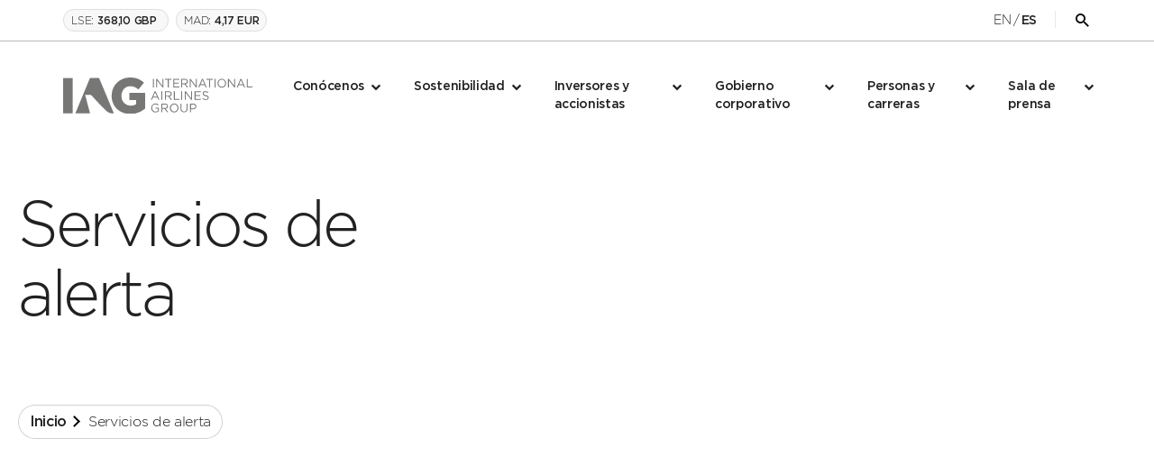

--- FILE ---
content_type: text/html; charset=utf-8
request_url: https://www.iairgroup.com/es/servicios-del-sitio/servicios-de-alerta/?companycode=es-inr&lang=es-ES
body_size: 9741
content:
<!DOCTYPE html>
<html lang="es">
<head>
    <meta name="viewport" content="width=device-width, initial-scale=1, shrink-to-fit=no">
    <meta name="format-detection" content="telephone=no">
    <meta charset="utf-8">
    <link rel="apple-touch-icon" sizes="180x180" href="/apple-touch-icon.png">
    <link rel="icon" type="image/png" sizes="32x32" href="/favicon-32x32.png">
    <link rel="icon" type="image/png" sizes="16x16" href="/favicon-16x16.png">
    <link rel="manifest" crossorigin="use-credentials" href="/site.webmanifest">
    <meta name="msapplication-TileColor" content="#da532c">
    <meta name="theme-color" content="#ffffff">

<title>Servicios de alerta | IAG &#x2013; International Airlines Group</title>
<meta name="description" content=" Servicios de alerta">
<meta name="keywords" content="" />
<meta name="author" content="" />

    <meta name="robots" content="index,follow">
    <meta name="googlebot" content="index,follow">

<link rel="canonical" href="https://www.iairgroup.com/es/servicios-del-sitio/servicios-de-alerta/" />
<meta name="twitter:card" content="summary" />
	<meta property="og:description" content="IAG es la empresa matriz de British Airways, Iberia, Vueling, Aer Lingus, LEVEL, IAG Loyalty e IAG Cargo. Es una empresa registrada en España con acciones que cotizan en la Bolsa de Londres y en las bolsas de valores españolas." />
	<meta property="og:image" content="https://www.iairgroup.com/media/mdhhksqv/homebanner.jpg" />
	<meta property="og:title" content=" Servicios de alerta" />
    <link rel="stylesheet" href="https://fonts.googleapis.com/css2?family=Montserrat:ital,wght@0,300;0,400;0,500;0,700;1,300;1,400;1,500;1,700&amp;display=swap">
    <link rel="stylesheet" href="/css/style.min.css?v=99GsqFJsAE6coiXt-TU9FLCZCg8p_MuPG9f9WoNp_rE" />
    <script type="text/javascript" src="https://tools.euroland.com/tools/common/eurolandiframeautoheight/eurolandtoolsintegrationobject.js"></script>
    <script defer src="/js/global.js?v=alR1Nxh20_KHdEve642ru1WnVtufVdQp03eQcGECGaU"></script>
    <script>
	var config = {
		apiKey: '052cf4f20ac363cf70bef38a1f1ed334e226fd12',
		product: 'PRO_MULTISITE',
		initialState: 'notify',
		necessaryCookies: ['UMB-XSRF-V', 'UMB_UCONTEXT', 'UMB_UCONTEXT_C', 'UMB-XSRF-TOKEN', 'UMB_UPDCHK', 'ASP.NET_SessionId', 'disclaimer-cookie-en-us', 'disclaimer-cookie-es','player_clearance','cf_clearance',' __cf_bm','_cfuvid'],
		theme: 'light',
		rejectButton: true,
		closeStyle: 'icon',
		consentCookieExpiry: 90,
		settingsStyle: 'link',
		layout: 'popup',
		closeStyle: 'button',
		notifyDismissButton: false,
		branding: {
			fontSizeTitle: "23px",
			fontSizeIntro: "16px",
			fontSizeHeaders: "16px",
			fontSize: "16px",
			fontColor: "#002E6D",
			alertBackground: "#cc4141",
			removeAbout: true
		},
		text: {
			notifyTitle: "Your choice regarding cookies on this site",
			notifyDescription: "We use cookies to optimise site functionality and give you the best possible experience.",
			accept: "Accept All",
			reject: "Reject All",
			settings: "Customise settings",
			title: 'Your choice regarding cookies on this site',
			intro: "We use necessary cookies to make our site work. We'd also like to set optional analytics cookies to help us improve it. We won't set optional cookies unless you enable them. Using this tool will set a cookie on your device to remember your preferences.",
			acceptSettings: "Accept",
			rejectSettings: "Decline",
			necessaryTitle: "Necessary cookies",
			necessaryDescription: "Necessary cookies enable core functionality such as security, network management, and accessibility. You may disable these by changing your browser settings, but this may affect how the website functions.",
			closeLabel: "Save and close",
		},
		statement: {
			description: "For more detailed information about the cookies we use, see our",
			name: "Cookies page",
			url: "/privacy/",
			updated: "23/10/2023"
		},
		optionalCookies: [
			{
				name: "analytics",
				label: "Analytics Cookies",
				description: "We'd like to set Google Analytics cookies to help us to improve our website by collecting and reporting information on how you use it. The cookies collect information in a way that does not directly identify anyone. For more information on how these cookies work, please see our 'Cookies page'.",
				cookies: ['_ga', '_gid', '_gat', '__utma', '__utmt', '__utmb', '__utmc', '__utmz', '__utmv'],
				onAccept: function () {
					(function (w, d, s, l, i) {
						w[l] = w[l] || [];
						w[l].push({
							'gtm.start': new Date().getTime(),
							event: 'gtm.js'
						});
						var f = d.getElementsByTagName(s)[0], j = d.createElement(s), dl = l != 'dataLayer' ? '&l=' + l : '';
						j.async = true;
						j.src = 'https://www.googletagmanager.com/gtm.js?id=' + i + dl; f.parentNode.insertBefore(j, f);
					})(window, document, 'script', 'dataLayer', 'GTM-TVGMX3S');
					if (typeof (BrowseAloud) != "undefined") {
						BrowseAloud.analytics = BrowseAloud.org_analytics;
					}
				},
				onRevoke: function () {
					window['ga-disable-GTM-TVGMX3S'] = true;
					if (typeof(BrowseAloud) != "undefined") {
						BrowseAloud.analytics = BrowseAloud.no_analytics;
					}
				},
			},
                        {
				name: 'marketing',
				label: 'Marketing (targeting or advertising) cookies',
				description: [ ],
				cookies: [ ],
				initialConsentState: false,
				onAccept : function(){},
				onRevoke: function(){},
				thirdPartyCookies: [
					{
						"name": "Ads settings",
						"optOutLink": "https://www.google.com/settings/ads"
					},
					{
						"name": "Vimeo cookie settings",
						"optOutLink":"https://vimeo.com/cookie_policy"
					}
				]
			}
		]
	};

	var loops = 0;
	var threshold = 30;

	function CookieControlInit() {
		if (typeof CookieControl !== "undefined" && window.jQuery && $('#ccc').length > 0) {
			if ($('header[role=banner]').length > 0) {
				$('#ccc').insertBefore($('header[role=banner]'));
				$('#ccc').css('z-index', 9999);
			}
			$('#ccc-optional-categories .optional-cookie').each(function() {
				var label = $('.optional-cookie-header', $(this)).text();
				var idAttr = (label.split(' ').join('_')).toLowerCase();
				$('<span/>', {
					'class': 'invisible',
					for: idAttr,
					text: label + " toggle",
				}).prependTo($('.checkbox-toggle-label', $(this)));
				$('.checkbox-toggle-input', $(this)).attr('id', idAttr);

			});
		} else {
			if (loops++ < threshold) {
				setTimeout(CookieControlInit, 300);
			}
		}
	}


	var script = document.createElement('script');
	script.crossOrigin = "anonymous";
	script.src = 'https://cc.cdn.civiccomputing.com/9/cookieControl-9.x.min.js';
	script.onload = function () {
		setTimeout(function() {
			CookieControl.load(config);
			CookieControlInit();
		}, 500);
	};
	document.head.appendChild(script);


	var onPageStyle = "";
	if (config.text.acceptRecommended == "") {
		onPageStyle += "#ccc-recommended-settings{display:none;}"
	}
	if (config.text.rejectSettings == "") {
		onPageStyle += "#ccc-reject-settings{display:none;}"
	}
	if (onPageStyle != "") {
		var style = document.createElement('style');
		style.innerHTML = onPageStyle;
		document.head.prepend(style);
	}
</script>

<meta name="google-site-verification" content="pspQFAJwFTaQKZTPQvXjxY5VCR1nlxluS2hmUM7tRk8" />
</head>
<body class="">
    <!-- Google Tag Manager (noscript) -->
<noscript><iframe src="https://www.googletagmanager.com/ns.html?id=GTM-TVGMX3S"
height="0" width="0" style="display:none;visibility:hidden"></iframe></noscript>
<!-- End Google Tag Manager (noscript) -->
    

<header class="header">
    <div class="header__container">
        <div class="header__container-top">
            
<div class="header__addons">
        <div class="share-price">
            

    <span class="share-price__text">
        <span class="share-price__text-name">LSE:</span>
        <span class="share-price__text-value">368,10 GBP</span>
    </span>
    <span class="share-price__text">
        <span class="share-price__text-name">MAD:</span>
        <span class="share-price__text-value">4,17 EUR</span>
    </span>


        </div>
    <div class="header__addons-right">
                <a href="/site-services/alert-services/" class="header__addons-lng ">EN</a>
            <span class="header__addons-divider">/</span>
                <a href="/es/servicios-del-sitio/servicios-de-alerta/" class="header__addons-lng header__addons-lng--active">ES</a>


<div class="search">
	<button class="search__open-btn js-open-search" type="button">
		<span class="icon font-ico-search">
			<span class="sr-only">Abrir formulario de b&#xFA;squeda</span>
		</span>
	</button>
	<div class="search__popup js-search-popup">
		<button class="search__close-btn js-close-search">
			<span class="icon font-ico-close">
				<span class="sr-only">Cerrar formulario de b&#xFA;squeda&#xA;</span>
			</span>
		</button>
		<form class="search__form" action="/es/search-results/" method="get">
			<div class="search__form-container">
				<label class="sr-only" for="Q">Buscar</label>
				<input autocomplete="off" class="search__form-input js-search-form-input" id="Q" name="Q" placeholder="Escribe para buscar" type="text">
				<button class="search__form-submit" type="submit">
					<span class="icon font-ico-search">
						<span class="sr-only">Enviar b&#xFA;squeda</span>
					</span>
				</button>
			</div>
		</form>
	</div>
</div>    </div>

</div>
        </div>
        <div class="header__container-bottom">
            <a href="/es/" class="logo">
                    <img src="/media/winduxbh/newlogo.svg" class="logo__image logo__image--black" />
            </a>
            <button class="skip-link" type="button">Skip to content</button>
                <div class="navigation-wrap">
                    <div class="navigation">
                        <nav class="main-nav">
                            <ul class="main-nav__list" role="menubar">
                                    <li class="main-nav__item  main-nav__has-children" role="menuitem">
                                        <a href="/es/conocenos/" class="main-nav__link js-main-nav-link">Con&#xF3;cenos</a>
                                            <div class="main-nav__secondary-list-holder">
                                                <div class="main-nav__secondary-list">
                                                    <button class="navigation__back-button js-nav-back-button" type="button">
                                                        <span class="navigation__back-icon icon font-ico-chevron-thin"></span>Atr&#xE1;s
                                                    </button>
                                                    <div class="main-nav__secondary-links">
                                                        <a href="/es/conocenos/" class="main-nav__link main-nav__link--mobile">Con&#xF3;cenos</a>
                                                        <ul role="menubar">
                                                                    <li class="main-nav__secondary-item js-secondary-nav-link--no-child" role="menuitem">
                                                                        <a href="/es/conocenos/conozca-iag/" class="main-nav__secondary-link">
                                                                            Conozca IAG
                                                                        </a>
                                                                    </li>
                                                                    <li class="main-nav__secondary-item js-secondary-nav-link--no-child" role="menuitem">
                                                                        <a href="/es/conocenos/innovacion/" class="main-nav__secondary-link">
                                                                            Innovaci&#xF3;n
                                                                        </a>
                                                                    </li>
                                                        </ul>
                                                    </div>
                                                </div>
                                              
                                            </div>
                                    </li>
                                    <li class="main-nav__item  main-nav__has-children" role="menuitem">
                                        <a href="/es/sostenibilidad/" class="main-nav__link js-main-nav-link">Sostenibilidad</a>
                                            <div class="main-nav__secondary-list-holder">
                                                <div class="main-nav__secondary-list">
                                                    <button class="navigation__back-button js-nav-back-button" type="button">
                                                        <span class="navigation__back-icon icon font-ico-chevron-thin"></span>Atr&#xE1;s
                                                    </button>
                                                    <div class="main-nav__secondary-links">
                                                        <a href="/es/sostenibilidad/" class="main-nav__link main-nav__link--mobile">Sostenibilidad</a>
                                                        <ul role="menubar">
                                                                    <li class="main-nav__secondary-item  main-nav__secondary-children js-secondary-nav-link" role="menuitem">
                                                                        <a href="/es/sostenibilidad/estrategia-de-sostenibilidad/" class="main-nav__secondary-link">
                                                                            Estrategia de sostenibilidad 
                                                                                <span class="icon font-ico-chevron-thin"><span class="sr-only">Open</span></span>
                                                                        </a>
                                                                            <div class="main-nav__tertiary-list" role="menubar">
                                                                                <button class="main-nav__secondary-back js-nav-back-button" type="button">
                                                                                    <span class="icon font-ico-chevron-thin"><span class="sr-only">Back</span></span>
                                                                                    Atr&#xE1;s
                                                                                 </button>
                                                                                <ul class=main-nav__tertiary-wrapper>
                                                                                <li><a href="/es/sostenibilidad/estrategia-de-sostenibilidad/" class=" main-nav__secondary-link-mobile">Estrategia de sostenibilidad </a></li>

                                                                                        <li class="main-nav__tertiary-item" role="menuitem">
                                                                                            <a href="/es/sostenibilidad/estrategia-de-sostenibilidad/planeta/" class="main-nav__tertiary-link">Planeta</a>
                                                                                        </li>
                                                                                        <li class="main-nav__tertiary-item" role="menuitem">
                                                                                            <a href="/es/sostenibilidad/estrategia-de-sostenibilidad/personas-y-prosperidad/" class="main-nav__tertiary-link">Personas y prosperidad</a>
                                                                                        </li>
                                                                                        <li class="main-nav__tertiary-item" role="menuitem">
                                                                                            <a href="/es/sostenibilidad/estrategia-de-sostenibilidad/materialidad/" class="main-nav__tertiary-link">Materialidad</a>
                                                                                        </li>
                                                                                        <li class="main-nav__tertiary-item" role="menuitem">
                                                                                            <a href="/es/sostenibilidad/estrategia-de-sostenibilidad/influencia-en-el-sector/" class="main-nav__tertiary-link">Influencia en el sector</a>
                                                                                        </li>
                                                                                </ul>
                                                                            </div>
                                                                    </li>
                                                                    <li class="main-nav__secondary-item js-secondary-nav-link--no-child" role="menuitem">
                                                                        <a href="/es/sostenibilidad/hoja-de-ruta-2050/" class="main-nav__secondary-link">
                                                                            Hoja de ruta 2050
                                                                        </a>
                                                                    </li>
                                                                    <li class="main-nav__secondary-item js-secondary-nav-link--no-child" role="menuitem">
                                                                        <a href="/es/sostenibilidad/combustible-sostenible-de-aviacion/" class="main-nav__secondary-link">
                                                                            Combustible sostenible de aviaci&#xF3;n 
                                                                        </a>
                                                                    </li>
                                                                    <li class="main-nav__secondary-item js-secondary-nav-link--no-child" role="menuitem">
                                                                        <a href="/es/sostenibilidad/informacion-sobre-esg-informes-y-politicas/" class="main-nav__secondary-link">
                                                                            Informaci&#xF3;n sobre ESG, informes y pol&#xED;ticas
                                                                        </a>
                                                                    </li>
                                                        </ul>
                                                    </div>
                                                </div>
                                              
                                            </div>
                                    </li>
                                    <li class="main-nav__item  main-nav__has-children" role="menuitem">
                                        <a href="/es/inversores-y-accionistas/" class="main-nav__link js-main-nav-link">Inversores y accionistas</a>
                                            <div class="main-nav__secondary-list-holder">
                                                <div class="main-nav__secondary-list">
                                                    <button class="navigation__back-button js-nav-back-button" type="button">
                                                        <span class="navigation__back-icon icon font-ico-chevron-thin"></span>Atr&#xE1;s
                                                    </button>
                                                    <div class="main-nav__secondary-links">
                                                        <a href="/es/inversores-y-accionistas/" class="main-nav__link main-nav__link--mobile">Inversores y accionistas</a>
                                                        <ul role="menubar">
                                                                    <li class="main-nav__secondary-item js-secondary-nav-link--no-child" role="menuitem">
                                                                        <a href="/es/inversores-y-accionistas/nuestra-propuesta-de-valor/" class="main-nav__secondary-link">
                                                                            Nuestra propuesta de valor 
                                                                        </a>
                                                                    </li>
                                                                    <li class="main-nav__secondary-item  main-nav__secondary-children js-secondary-nav-link" role="menuitem">
                                                                        <a href="/es/inversores-y-accionistas/la-accion-de-iag/" class="main-nav__secondary-link">
                                                                            La acci&#xF3;n de IAG
                                                                                <span class="icon font-ico-chevron-thin"><span class="sr-only">Open</span></span>
                                                                        </a>
                                                                            <div class="main-nav__tertiary-list" role="menubar">
                                                                                <button class="main-nav__secondary-back js-nav-back-button" type="button">
                                                                                    <span class="icon font-ico-chevron-thin"><span class="sr-only">Back</span></span>
                                                                                    Atr&#xE1;s
                                                                                 </button>
                                                                                <ul class=main-nav__tertiary-wrapper>
                                                                                <li><a href="/es/inversores-y-accionistas/la-accion-de-iag/" class=" main-nav__secondary-link-mobile">La acci&#xF3;n de IAG</a></li>

                                                                                        <li class="main-nav__tertiary-item" role="menuitem">
                                                                                            <a href="/es/inversores-y-accionistas/la-accion-de-iag/capital-social/" class="main-nav__tertiary-link">Capital social</a>
                                                                                        </li>
                                                                                        <li class="main-nav__tertiary-item" role="menuitem">
                                                                                            <a href="/es/inversores-y-accionistas/la-accion-de-iag/informacion-sobre-dividendos/" class="main-nav__tertiary-link">Informaci&#xF3;n sobre dividendos</a>
                                                                                        </li>
                                                                                        <li class="main-nav__tertiary-item" role="menuitem">
                                                                                            <a href="/es/inversores-y-accionistas/la-accion-de-iag/participaciones-significativas-y-autocartera/" class="main-nav__tertiary-link">Participaciones significativas y autocartera</a>
                                                                                        </li>
                                                                                </ul>
                                                                            </div>
                                                                    </li>
                                                                    <li class="main-nav__secondary-item js-secondary-nav-link--no-child" role="menuitem">
                                                                        <a href="/es/inversores-y-accionistas/resultados-e-informes/" class="main-nav__secondary-link">
                                                                             Anuncios regulatorios
                                                                        </a>
                                                                    </li>
                                                                    <li class="main-nav__secondary-item  main-nav__secondary-children js-secondary-nav-link" role="menuitem">
                                                                        <a href="/es/inversores-y-accionistas/informes-financieros/" class="main-nav__secondary-link">
                                                                            Informes financieros
                                                                                <span class="icon font-ico-chevron-thin"><span class="sr-only">Open</span></span>
                                                                        </a>
                                                                            <div class="main-nav__tertiary-list" role="menubar">
                                                                                <button class="main-nav__secondary-back js-nav-back-button" type="button">
                                                                                    <span class="icon font-ico-chevron-thin"><span class="sr-only">Back</span></span>
                                                                                    Atr&#xE1;s
                                                                                 </button>
                                                                                <ul class=main-nav__tertiary-wrapper>
                                                                                <li><a href="/es/inversores-y-accionistas/informes-financieros/" class=" main-nav__secondary-link-mobile">Informes financieros</a></li>

                                                                                        <li class="main-nav__tertiary-item" role="menuitem">
                                                                                            <a href="/es/inversores-y-accionistas/informes-financieros/informes-anuales/" class="main-nav__tertiary-link">Informes anuales</a>
                                                                                        </li>
                                                                                        <li class="main-nav__tertiary-item" role="menuitem">
                                                                                            <a href="/es/inversores-y-accionistas/informes-financieros/informes-trimestrales/" class="main-nav__tertiary-link">Informes trimestrales</a>
                                                                                        </li>
                                                                                        <li class="main-nav__tertiary-item" role="menuitem">
                                                                                            <a href="/es/inversores-y-accionistas/informes-financieros/dia-de-los-mercados-de-capitales-2023/" class="main-nav__tertiary-link">D&#xED;a de los Mercados de Capitales 2023</a>
                                                                                        </li>
                                                                                </ul>
                                                                            </div>
                                                                    </li>
                                                                    <li class="main-nav__secondary-item js-secondary-nav-link--no-child" role="menuitem">
                                                                        <a href="/es/inversores-y-accionistas/consenso-de-analistas/" class="main-nav__secondary-link">
                                                                            Consenso de analistas
                                                                        </a>
                                                                    </li>
                                                                    <li class="main-nav__secondary-item  main-nav__secondary-children js-secondary-nav-link" role="menuitem">
                                                                        <a href="/es/inversores-y-accionistas/transacciones-corporativas/" class="main-nav__secondary-link">
                                                                            Transacciones corporativas
                                                                                <span class="icon font-ico-chevron-thin"><span class="sr-only">Open</span></span>
                                                                        </a>
                                                                            <div class="main-nav__tertiary-list" role="menubar">
                                                                                <button class="main-nav__secondary-back js-nav-back-button" type="button">
                                                                                    <span class="icon font-ico-chevron-thin"><span class="sr-only">Back</span></span>
                                                                                    Atr&#xE1;s
                                                                                 </button>
                                                                                <ul class=main-nav__tertiary-wrapper>
                                                                                <li><a href="/es/inversores-y-accionistas/transacciones-corporativas/" class=" main-nav__secondary-link-mobile">Transacciones corporativas</a></li>

                                                                                        <li class="main-nav__tertiary-item" role="menuitem">
                                                                                            <a href="/es/inversores-y-accionistas/transacciones-corporativas/ampliacion-de-capital-2020/" class="main-nav__tertiary-link">Ampliaci&#xF3;n de Capital 2020</a>
                                                                                        </li>
                                                                                        <li class="main-nav__tertiary-item" role="menuitem">
                                                                                            <a href="/es/inversores-y-accionistas/transacciones-corporativas/reduccion-de-capital-social-2025/" class="main-nav__tertiary-link">Reducci&#xF3;n de capital social 2025</a>
                                                                                        </li>
                                                                                </ul>
                                                                            </div>
                                                                    </li>
                                                                    <li class="main-nav__secondary-item  main-nav__secondary-children js-secondary-nav-link" role="menuitem">
                                                                        <a href="/es/inversores-y-accionistas/accionistas/" class="main-nav__secondary-link">
                                                                            Accionistas
                                                                                <span class="icon font-ico-chevron-thin"><span class="sr-only">Open</span></span>
                                                                        </a>
                                                                            <div class="main-nav__tertiary-list" role="menubar">
                                                                                <button class="main-nav__secondary-back js-nav-back-button" type="button">
                                                                                    <span class="icon font-ico-chevron-thin"><span class="sr-only">Back</span></span>
                                                                                    Atr&#xE1;s
                                                                                 </button>
                                                                                <ul class=main-nav__tertiary-wrapper>
                                                                                <li><a href="/es/inversores-y-accionistas/accionistas/" class=" main-nav__secondary-link-mobile">Accionistas</a></li>

                                                                                        <li class="main-nav__tertiary-item" role="menuitem">
                                                                                            <a href="/es/inversores-y-accionistas/accionistas/junta-general-de-accionistas-2025/" class="main-nav__tertiary-link">Junta General de Accionistas 2025</a>
                                                                                        </li>
                                                                                        <li class="main-nav__tertiary-item" role="menuitem">
                                                                                            <a href="/es/inversores-y-accionistas/accionistas/archivo-de-juntas-generales/" class="main-nav__tertiary-link">Archivo de Juntas generales</a>
                                                                                        </li>
                                                                                        <li class="main-nav__tertiary-item" role="menuitem">
                                                                                            <a href="/es/inversores-y-accionistas/accionistas/informacion-para-accionistas/" class="main-nav__tertiary-link">Informaci&#xF3;n para Accionistas</a>
                                                                                        </li>
                                                                                </ul>
                                                                            </div>
                                                                    </li>
                                                                    <li class="main-nav__secondary-item js-secondary-nav-link--no-child" role="menuitem">
                                                                        <a href="/es/inversores-y-accionistas/renta-fija/" class="main-nav__secondary-link">
                                                                            Renta fija
                                                                        </a>
                                                                    </li>
                                                                    <li class="main-nav__secondary-item js-secondary-nav-link--no-child" role="menuitem">
                                                                        <a href="/es/inversores-y-accionistas/calendario-financiero/" class="main-nav__secondary-link">
                                                                            Calendario financiero
                                                                        </a>
                                                                    </li>
                                                        </ul>
                                                    </div>
                                                </div>
                                              
                                            </div>
                                    </li>
                                    <li class="main-nav__item  main-nav__has-children" role="menuitem">
                                        <a href="/es/gobierno-corporativo/" class="main-nav__link js-main-nav-link">Gobierno corporativo</a>
                                            <div class="main-nav__secondary-list-holder">
                                                <div class="main-nav__secondary-list">
                                                    <button class="navigation__back-button js-nav-back-button" type="button">
                                                        <span class="navigation__back-icon icon font-ico-chevron-thin"></span>Atr&#xE1;s
                                                    </button>
                                                    <div class="main-nav__secondary-links">
                                                        <a href="/es/gobierno-corporativo/" class="main-nav__link main-nav__link--mobile">Gobierno corporativo</a>
                                                        <ul role="menubar">
                                                                    <li class="main-nav__secondary-item js-secondary-nav-link--no-child" role="menuitem">
                                                                        <a href="/es/gobierno-corporativo/consejo-de-administracion/" class="main-nav__secondary-link">
                                                                            Consejo de Administraci&#xF3;n
                                                                        </a>
                                                                    </li>
                                                                    <li class="main-nav__secondary-item js-secondary-nav-link--no-child" role="menuitem">
                                                                        <a href="/es/gobierno-corporativo/comisiones-del-consejo-de-administracion/" class="main-nav__secondary-link">
                                                                            Comisiones del Consejo de Administraci&#xF3;n
                                                                        </a>
                                                                    </li>
                                                                    <li class="main-nav__secondary-item js-secondary-nav-link--no-child" role="menuitem">
                                                                        <a href="/es/gobierno-corporativo/comite-de-direccion/" class="main-nav__secondary-link">
                                                                            Comit&#xE9; de Direcci&#xF3;n
                                                                        </a>
                                                                    </li>
                                                                    <li class="main-nav__secondary-item js-secondary-nav-link--no-child" role="menuitem">
                                                                        <a href="/es/gobierno-corporativo/normativa-corporativa-y-politicas-del-grupo/" class="main-nav__secondary-link">
                                                                            Normativa corporativa y pol&#xED;ticas del Grupo
                                                                        </a>
                                                                    </li>
                                                                    <li class="main-nav__secondary-item js-secondary-nav-link--no-child" role="menuitem">
                                                                        <a href="/es/gobierno-corporativo/informes-de-gobierno/" class="main-nav__secondary-link">
                                                                            Informes de Gobierno 
                                                                        </a>
                                                                    </li>
                                                                    <li class="main-nav__secondary-item js-secondary-nav-link--no-child" role="menuitem">
                                                                        <a href="/es/gobierno-corporativo/etica-y-cumplimiento/" class="main-nav__secondary-link">
                                                                            &#xC9;tica y cumplimiento
                                                                        </a>
                                                                    </li>
                                                                    <li class="main-nav__secondary-item js-secondary-nav-link--no-child" role="menuitem">
                                                                        <a href="/es/gobierno-corporativo/pactos-parasociales/" class="main-nav__secondary-link">
                                                                            Pactos Parasociales
                                                                        </a>
                                                                    </li>
                                                        </ul>
                                                    </div>
                                                </div>
                                              
                                            </div>
                                    </li>
                                    <li class="main-nav__item  main-nav__has-children" role="menuitem">
                                        <a href="/es/personas-y-carreras/" class="main-nav__link js-main-nav-link">Personas y carreras</a>
                                            <div class="main-nav__secondary-list-holder">
                                                <div class="main-nav__secondary-list">
                                                    <button class="navigation__back-button js-nav-back-button" type="button">
                                                        <span class="navigation__back-icon icon font-ico-chevron-thin"></span>Atr&#xE1;s
                                                    </button>
                                                    <div class="main-nav__secondary-links">
                                                        <a href="/es/personas-y-carreras/" class="main-nav__link main-nav__link--mobile">Personas y carreras</a>
                                                        <ul role="menubar">
                                                                    <li class="main-nav__secondary-item js-secondary-nav-link--no-child" role="menuitem">
                                                                        <a href="/es/personas-y-carreras/trabajar-en-iag/" class="main-nav__secondary-link">
                                                                            Trabajar en IAG
                                                                        </a>
                                                                    </li>
                                                                    <li class="main-nav__secondary-item js-secondary-nav-link--no-child" role="menuitem">
                                                                        <a href="/es/personas-y-carreras/equidad-diversidad-e-inclusion/" class="main-nav__secondary-link">
                                                                            Equidad, Diversidad e Inclusi&#xF3;n
                                                                        </a>
                                                                    </li>
                                                                    <li class="main-nav__secondary-item js-secondary-nav-link--no-child" role="menuitem">
                                                                        <a href="/es/personas-y-carreras/carreras/" class="main-nav__secondary-link">
                                                                            Carreras
                                                                        </a>
                                                                    </li>
                                                        </ul>
                                                    </div>
                                                </div>
                                              
                                            </div>
                                    </li>
                                    <li class="main-nav__item  main-nav__has-children" role="menuitem">
                                        <a href="/es/sala-de-prensa/" class="main-nav__link js-main-nav-link">Sala de prensa</a>
                                            <div class="main-nav__secondary-list-holder">
                                                <div class="main-nav__secondary-list">
                                                    <button class="navigation__back-button js-nav-back-button" type="button">
                                                        <span class="navigation__back-icon icon font-ico-chevron-thin"></span>Atr&#xE1;s
                                                    </button>
                                                    <div class="main-nav__secondary-links">
                                                        <a href="/es/sala-de-prensa/" class="main-nav__link main-nav__link--mobile">Sala de prensa</a>
                                                        <ul role="menubar">
                                                                    <li class="main-nav__secondary-item js-secondary-nav-link--no-child" role="menuitem">
                                                                        <a href="/es/sala-de-prensa/comunicados-de-prensa/" class="main-nav__secondary-link">
                                                                            Notas de prensa
                                                                        </a>
                                                                    </li>
                                                                    <li class="main-nav__secondary-item js-secondary-nav-link--no-child" role="menuitem">
                                                                        <a href="/es/sala-de-prensa/galeria-de-fotos/" class="main-nav__secondary-link">
                                                                            Galer&#xED;a de fotos
                                                                        </a>
                                                                    </li>
                                                        </ul>
                                                    </div>
                                                </div>
                                              
                                            </div>
                                    </li>
                            </ul>
                        </nav>
                    </div>
                    <div class="header__container-top-mobile">
                         
<div class="header__addons">
        <div class="share-price">
            

    <span class="share-price__text">
        <span class="share-price__text-name">LSE:</span>
        <span class="share-price__text-value">368,10 GBP</span>
    </span>
    <span class="share-price__text">
        <span class="share-price__text-name">MAD:</span>
        <span class="share-price__text-value">4,17 EUR</span>
    </span>


        </div>
    <div class="header__addons-right">
                <a href="/site-services/alert-services/" class="header__addons-lng ">EN</a>
            <span class="header__addons-divider">/</span>
                <a href="/es/servicios-del-sitio/servicios-de-alerta/" class="header__addons-lng header__addons-lng--active">ES</a>


<div class="search">
	<button class="search__open-btn js-open-search" type="button">
		<span class="icon font-ico-search">
			<span class="sr-only">Abrir formulario de b&#xFA;squeda</span>
		</span>
	</button>
	<div class="search__popup js-search-popup">
		<button class="search__close-btn js-close-search">
			<span class="icon font-ico-close">
				<span class="sr-only">Cerrar formulario de b&#xFA;squeda&#xA;</span>
			</span>
		</button>
		<form class="search__form" action="/es/search-results/" method="get">
			<div class="search__form-container">
				<label class="sr-only" for="Q">Buscar</label>
				<input autocomplete="off" class="search__form-input js-search-form-input" id="Q" name="Q" placeholder="Escribe para buscar" type="text">
				<button class="search__form-submit" type="submit">
					<span class="icon font-ico-search">
						<span class="sr-only">Enviar b&#xFA;squeda</span>
					</span>
				</button>
			</div>
		</form>
	</div>
</div>    </div>

</div>
                    </div>
                </div>
        </div>
    </div>
    <button class="nav-toggle header-plain__nav-toggle js-nav-toggle" type="button">
        <span class="sr-only">Alternar navegaci&#xF3;n m&#xF3;vil</span>
    </button>
</header>
    
<main class="main">

    
<section class="banner-article js-in-view banner-article--noimg">
    <div class="wrap">
        <div class="animated-wrap">
            <div class="animated">
                <div class="banner-article__top">
                    <div class="banner-article__heading">
                        <h1 class="banner-article__title h1"> Servicios de alerta</h1>
                    </div>
                </div>
            </div>
        </div>
    </div>
    <div class="banner-article__bottom">
		<div class="banner-article__breadcrumbs">
			<div class="wrap">
				

    <div class="breadcrumbs">
        <ul class="breadcrumbs__list">
                    <li class="breadcrumbs__item">
                        <a class="breadcrumbs__link" href="/es/">Inicio</a>
                    </li>
                <li class="breadcrumbs__item">
                    <span class="breadcrumbs__link"> Servicios de alerta</span>
                </li>
        </ul>
    </div>

			</div>
		</div>
    </div>
</section>




<section class="rte">
	<div class="wrap wrap--small">
		<h3>Servicio de alertas</h3>
	</div>
</section>

    <div class="wrap wrap--small ">
            <iframe src="https://tools.eurolandir.com/tools/SubscriptionCentre2/?companycode=es-inr&amp;lang=es-ES" id="iframe_id" height="500" title="" scrolling="no" class="rte-iframe"></iframe>
    </div>
</main>

    

<footer class="footer">
        <div class="footer__top">
            <div class="wrap">
                
<div class="footer__newsletter">
        <div class="footer__form-content">
                <h4 class="footer-form__title">Suscr&#xED;base a las alertas por correo electr&#xF3;nico</h4>
                <p class="footer-form__text">Mant&#xE9;ngase al d&#xED;a con todas nuestras &#xFA;ltimas novedades y noticias</p>
        </div>
    <a class="btn js-email-alerts-submit" type="submit" href="/es/servicios-del-sitio/servicios-de-alerta/?companycode=es-inr&amp;lang=es-ES" target=""><span class="btn__text">Reg&#xED;strese para recibir alertas</span></a>
</div>

            </div>
        </div>
    <div class="footer__middle">
        <div class="wrap">
            <div class="footer__flex">
                <div class="footer__logo-wrap">
                        <a class="footer__logo" href="/es/">
                            <img src="/media/4yhhz5kw/iag_logo_black.svg" />
                        </a>
                    

<div class="footer__next-event">
        <h4 class="footer__title footer__title--event">Pr&#xF3;ximas anteriores:</h4>
        <span class="footer__date">nov 07 2025</span>
        <span class="footer__link footer__link--event">Resultados 3T 2025</span>
</div>
                </div>
                    <div class="footer__links-wrap">
                            <h4 class="footer__title footer__title--links">Con&#xE9;ctate con nuestras marcas</h4>
                        <ul class="footer-nav__list">
                                <li class="footer-nav__item">
                                    <a href="https://www.britishairways.com" target="_blank" class="footer__link footer__link--nav">
                                        britishairways.com
                                    </a>
                                </li>
                                <li class="footer-nav__item">
                                    <a href="https://www.iberia.com" target="_blank" class="footer__link footer__link--nav">
                                        iberia.com
                                    </a>
                                </li>
                                <li class="footer-nav__item">
                                    <a href="https://www.vueling.com" target="_blank" class="footer__link footer__link--nav">
                                        vueling.com
                                    </a>
                                </li>
                                <li class="footer-nav__item">
                                    <a href="https://www.aerlingus.com" target="_blank" class="footer__link footer__link--nav">
                                        aerlingus.com
                                    </a>
                                </li>
                                <li class="footer-nav__item">
                                    <a href="https://www.flylevel.com/" target="_blank" class="footer__link footer__link--nav">
                                        flylevel.com
                                    </a>
                                </li>
                                <li class="footer-nav__item">
                                    <a href="https://www.iagcargo.com/en/home/" target="_blank" class="footer__link footer__link--nav">
                                        iagcargo.com
                                    </a>
                                </li>
                                <li class="footer-nav__item">
                                    <a href="https://www.iagloyalty.com/" target="_blank" class="footer__link footer__link--nav">
                                        iagloyalty.com
                                    </a>
                                </li>
                        </ul>
                    </div>
            </div>
        </div>
    </div>

    <div class="footer__bottom copyright">
        <div class="wrap">
            <div class="copyright__wrap">
                    <div class="copyright__nav">
                        <ul class="copyright__list">
                                <li class="copyright__item">
                                    <a href="/es/mapa-del-sitio/" class="copyright__link">
                                        Mapa del sitio
                                    </a>
                                </li>
                                <li class="copyright__item">
                                    <a href="/es/accesibilidad/" target="" class="copyright__link">
                                        Accesibilidad
                                    </a>
                                </li>
                                <li class="copyright__item">
                                    <a href="/es/politica-sobre-privacidad/" class="copyright__link">
                                        Privacidad
                                    </a>
                                </li>
                                <li class="copyright__item">
                                    <a href="/es/aviso/" class="copyright__link">
                                        Aviso
                                    </a>
                                </li>
                                <li class="copyright__item">
                                    <a href="/media/ajcjno10/iag-modern-slavery-statement-june-2025-uk-final.pdf" target="_blank" class="copyright__link">
                                        Declaraci&#xF3;n sobre la esclavitud moderna
                                    </a>
                                </li>
                                <li class="copyright__item">
                                    <a href="/es/contactenos/" class="copyright__link">
                                        Cont&#xE1;ctenos
                                    </a>
                                </li>
                            <li class="copyright__item">
                                <a href="javascript:;" class="copyright__link js-open-cookie">
                                    Cookie settings
                                </a>
                            </li>
                        </ul>
                    </div>
                    <div>
                        <small class="copyright__text">&copy; 2025 Grupo de aerol&#xED;neas internacionales IAG. Reservados todos los der</small>
                        <small class="copyright__reserved"></small>
                    </div>
            </div>
        </div>
    </div>
</footer>



    
    
    <script> (function(){ var s = document.createElement('script'); var h = document.querySelector('head') || document.body; s.src = 'https://acsbapp.com/apps/app/dist/js/app.js'; s.async = true; s.onload = function(){ acsbJS.init({ statementLink : '', footerHtml : '', hideMobile : false, hideTrigger : false, disableBgProcess : false, language : 'en', position : 'right', leadColor : '#146FF8', triggerColor : '#146FF8', triggerRadius : '50%', triggerPositionX : 'right', triggerPositionY : 'bottom', triggerIcon : 'people', triggerSize : 'bottom', triggerOffsetX : 20, triggerOffsetY : 20, mobile : { triggerSize : 'small', triggerPositionX : 'right', triggerPositionY : 'bottom', triggerOffsetX : 10, triggerOffsetY : 10, triggerRadius : '20' } }); }; h.appendChild(s); })();</script>
</body>
</html>



--- FILE ---
content_type: text/html; charset=utf-8
request_url: https://tools.eurolandir.com/tools/SubscriptionCentre2/?companycode=es-inr&lang=es-ES
body_size: 10413
content:

<!DOCTYPE html>
<html lang="es-es">
<head>
    <meta charset="utf-8" />
    <meta http-equiv="X-UA-Compatible" content="IE-edge,chrome=1" />
    <meta name="viewport" content="width=device-width, initial-scale=1.0, minimum-scale=1.0, maximum-scale=1.0, user-scalable=0" />
    <meta name="apple-mobile-web-app-capable" content="yes" />

    <title>Centro de suscripciones</title>

<link type="text/css" rel="stylesheet" href="/tools/SubscriptionCentre2/resourceBundle/7N-QjhXY9woNfnvALECsL1Mu72TSoOcmH35fdYIENKI1.css?v=20257224927&c=dgAAAB-LCAAAAAAABACr03fOzytJzSvRTy0tys9JzEvRK8nPzynWy83M00suLq6pgyvIzU9JzNFNKi0pyc_DIp0VnAw0ICcgMS8Vi2x6Tn5SYg5MAgAIDe60dgAAAA2" />

    
<link type="text/css" rel="stylesheet" href="/tools/SubscriptionCentre2/resourceBundle/Ah-IpxOLPh4v1BpKSKLxHgZSZyKKCYGbDeuWwwoQ7IA1.css?v=20257224927&c=LwAAAB-LCAAAAAAABACr03fOzytJzSvRDy5NKk4uyiwoyczPcwYKFKXGB2fmpeekBiSmp-rlZubpJRcXAwDVyo6TLwAAAA2" />


    <!--[if lt IE 9]>
        <link rel="stylesheet" href="/tools/SubscriptionCentre2/Content/iehotfix.min.css" media="all" type="text/css" />
    <![endif]-->
<link type="text/css" rel="stylesheet" href="/tools/SubscriptionCentre2/resourceBundle/688g0HzoGVe0eGdZaQcMTsOZhexa7RHyDIFAucXqcII1.css?v=20257224927&c=hQAAAB-LCAAAAAAABADT09fT03fOz0vLTNdPLS0uqcxJLdZLLi6uqYOJBpcmFScXZRaUZObnOafmlRSlGoEV6CHpdM7PLUjMq9RPLdbNzCuCUqjGoClJLErOSC2pLEgEqQIAw0HqpoUAAAA1" />



<style type="text/css">
    .page-font-style
    {
                    }

    .main-heading
    {
                    }

    .modal a, .hyperlink, .disclaimer-box a, .cookies-box a
    {
            color: #090908 !important;
                     text-decoration:none;
    }

    .modal a, .hyperlink:hover, .disclaimer-box a:hover, .cookies-box a:hover
    {
            color:#5a5a50 !important;
    }

    .tabs
    {
    }

    .tab-active
    {
    }
    .table-outline-border-color
    {
    }

</style>


            <script type="text/javascript" src="/tools/common/google-analytics.js"></script>

    <script type="text/javascript" src="/tools/common/iframe-resizer.min.js"></script>
</head>



        <body class="es-es page-font-style">
<div class="wrapper" id="wrapper">
    





<div class="subcription-wrapper subscription-wrapper-single">
    <div class="loading display-none">
        <div class="loading-border">
            <div class="loading-spiner"></div>
        </div>
    </div>
    <div class="row-control">
        <strong> <span class="compulsory-field">*</span> indicates required field</strong>
    </div>
    <br />

    <div class="sub-heading">
        Seleccione de las opciones que encuentra continuación para recibir noticias e información financiera por correo electrónico.     </div>
    <div class="error-message alert alert-danger display-none"></div>

    <div class="display-none selection-services ">
        <div class="announcement-group">
                <div class="announcement-group-lable">
                    Comunicados de la bolsa
                </div>
        </div>
        <div class="selection-service-table" role="group" aria-labelledby="serviceTable">
            <div class="display-none releasetype-group-lable">
                Anuncios de la compañía
            </div>
                    </div>
    </div>

    <div class="share-alert-values display-none">
        <div class="share-alert-option-wrapper">
            <div class="title">Seleccione acciones para las alertas de precios de acciones.</div>
            <div class="share-alert-option">
            </div>
        </div>
    </div>



<div class="subscription-form-single">


<form action="/tools/SubscriptionCentre2/Home/Subscribe?companycode=es-inr&amp;lang=es-ES" class="subscription-form" method="post" novalidate=""><input name="__RequestVerificationToken" type="hidden" value="ve6iIUe41__q_HKj6WWmZiF9obS_Xhcuy8zM0hO4kBDtEwJqItNzQEfgTmYZaT2labCHH_MOuvBK7oSW9mzIOlH5zly8zY2fqxBw6UaXCNfWOCmFg70tidqHNlCCtgCet4gRMg2" /><div class="input-control">
    <div class="alert alert-danger display-none error-message">
    </div>

    <div class="form">
                <div order="0" class="row-control">
                    <div class="lable">Correo electrónico</div>
                    <div class="input">
                        <input id="txtEmail" name="txtEmail" autocomplete="off" aria-required="true" onrequired="onrequired"  data-required-msg="Email is required" type="text" maxlength="50" />
                        <span class="compulsory-field">*</span>
                    </div>
                </div>
                <div order="1" class="row-control">
                    <div class="lable">Nombre</div>
                    <div class="input">
                        <input id="txtFirstName" name="txtFirstName" personValidation autocomplete="off" type="text" norequired maxlength="50" />
                    </div>
                </div>
                <div order="2" class="row-control">
                    <div class="lable">Apellidos</div>
                    <div class="input">
                        <input id="txtSurName" name="txtSurName" personValidation autocomplete="off" type="text" norequired maxlength="50" />
                    </div>
                </div>
                <div order="3" class="row-control">
                    <div class="lable">Empresa</div>
                    <div class="input">
                        <input id="txtCompany" name="txtCompany" autocomplete="off" type="text" norequired maxlength="200" />
                    </div>
                </div>
                <div order="4" class="row-control">
                    <div class="lable">Pa&#237;s</div>
                    <div class="input">
                        <select id="ddlCountry" name="ddlCountry" norequired>
                                    <option value="-1">Seleccionar pa&#237;s</option>
                                    <option value="1">Afghanistan</option>
                                    <option value="2">Albania</option>
                                    <option value="3">Algeria</option>
                                    <option value="4">American Samoa</option>
                                    <option value="5">Andorra</option>
                                    <option value="6">Angola</option>
                                    <option value="7">Anguilla</option>
                                    <option value="8">Antarctica</option>
                                    <option value="9">Antigua and Barbuda</option>
                                    <option value="12">Arctic Ocean</option>
                                    <option value="10">Argentina</option>
                                    <option value="11">Armenia</option>
                                    <option value="13">Aruba</option>
                                    <option value="15">Atlantic Ocean</option>
                                    <option value="16">Australia</option>
                                    <option value="17">Austria</option>
                                    <option value="18">Azerbaijan</option>
                                    <option value="19">Bahamas</option>
                                    <option value="20">Bahrain</option>
                                    <option value="21">Baker Island</option>
                                    <option value="22">Bangladesh</option>
                                    <option value="23">Barbados</option>
                                    <option value="25">Belarus</option>
                                    <option value="26">Belgium</option>
                                    <option value="27">Belize</option>
                                    <option value="28">Benin</option>
                                    <option value="29">Bermuda</option>
                                    <option value="30">Bhutan</option>
                                    <option value="31">Bolivia</option>
                                    <option value="32">Bosnia and Herzegovina</option>
                                    <option value="33">Botswana</option>
                                    <option value="34">Bouvet Island</option>
                                    <option value="35">Brazil</option>
                                    <option value="36">British Virgin Islands</option>
                                    <option value="37">Brunei</option>
                                    <option value="38">Bulgaria</option>
                                    <option value="39">Burkina Faso</option>
                                    <option value="40">Burundi</option>
                                    <option value="41">Cambodia</option>
                                    <option value="42">Cameroon</option>
                                    <option value="43">Canada</option>
                                    <option value="44">Cape Verde</option>
                                    <option value="45">Cayman Islands</option>
                                    <option value="46">Central African Republic</option>
                                    <option value="47">Chad</option>
                                    <option value="48">Chile</option>
                                    <option value="49">China Mainland</option>
                                    <option value="50">Christmas Island</option>
                                    <option value="51">Clipperton Island</option>
                                    <option value="52">Cocos Islands</option>
                                    <option value="53">Colombia</option>
                                    <option value="54">Comoros</option>
                                    <option value="55">Cook Islands</option>
                                    <option value="56">Coral Sea Islands</option>
                                    <option value="57">Costa Rica</option>
                                    <option value="58">Cote d&#39;Ivoire</option>
                                    <option value="59">Croatia</option>
                                    <option value="60">Cuba</option>
                                    <option value="61">Cyprus</option>
                                    <option value="62">Czech Republic</option>
                                    <option value="64">Democratic Republic of the Congo</option>
                                    <option value="63">Denmark</option>
                                    <option value="65">Djibouti</option>
                                    <option value="66">Dominica</option>
                                    <option value="67">Dominican Republic</option>
                                    <option value="68">East Timor</option>
                                    <option value="69">Ecuador</option>
                                    <option value="70">Egypt</option>
                                    <option value="71">El Salvador</option>
                                    <option value="72">Equatorial Guinea</option>
                                    <option value="73">Eritrea</option>
                                    <option value="74">Estonia</option>
                                    <option value="75">Ethiopia</option>
                                    <option value="76">Europa Island</option>
                                    <option value="77">Falkland Islands (Islas Malvinas)</option>
                                    <option value="78">Faroe Islands</option>
                                    <option value="79">Fiji</option>
                                    <option value="80">Finland</option>
                                    <option value="81">France</option>
                                    <option value="82">French Guiana</option>
                                    <option value="83">French Polynesia</option>
                                    <option value="84">French Southern and Antarctic Lands</option>
                                    <option value="85">Gabon</option>
                                    <option value="86">Gambia</option>
                                    <option value="87">Gaza Strip</option>
                                    <option value="88">Georgia</option>
                                    <option value="89">Germany</option>
                                    <option value="90">Ghana</option>
                                    <option value="91">Gibraltar</option>
                                    <option value="92">Glorioso Islands</option>
                                    <option value="93">Greece</option>
                                    <option value="94">Greenland</option>
                                    <option value="95">Grenada</option>
                                    <option value="96">Guadeloupe</option>
                                    <option value="97">Guam</option>
                                    <option value="98">Guatemala</option>
                                    <option value="99">Guernsey</option>
                                    <option value="100">Guinea</option>
                                    <option value="101">Guinea-Bissau</option>
                                    <option value="102">Guyana</option>
                                    <option value="103">Haiti</option>
                                    <option value="104">Heard Island and McDonald Islands</option>
                                    <option value="105">Honduras</option>
                                    <option value="106">Hong Kong</option>
                                    <option value="107">Howland Island</option>
                                    <option value="108">Hungary</option>
                                    <option value="109">Iceland</option>
                                    <option value="110">India</option>
                                    <option value="111">Indian Ocean</option>
                                    <option value="112">Indonesia</option>
                                    <option value="113">Iran</option>
                                    <option value="114">Iraq</option>
                                    <option value="115">Ireland</option>
                                    <option value="116">Isle of Man</option>
                                    <option value="117">Israel</option>
                                    <option value="118">Italy</option>
                                    <option value="119">Jamaica</option>
                                    <option value="120">Jan Mayen</option>
                                    <option value="121">Japan</option>
                                    <option value="122">Jarvis Island</option>
                                    <option value="123">Jersey</option>
                                    <option value="124">Johnston Atoll</option>
                                    <option value="125">Jordan</option>
                                    <option value="126">Juan de Nova Island</option>
                                    <option value="127">Kazakhstan</option>
                                    <option value="128">Kenya</option>
                                    <option value="129">Kingman Reef</option>
                                    <option value="130">Kiribati</option>
                                    <option value="132">Kuwait</option>
                                    <option value="133">Kyrgyzstan</option>
                                    <option value="134">Laos</option>
                                    <option value="135">Latvia</option>
                                    <option value="136">Lebanon</option>
                                    <option value="137">Lesotho</option>
                                    <option value="138">Liberia</option>
                                    <option value="139">Libya</option>
                                    <option value="140">Liechtenstein</option>
                                    <option value="141">Lithuania</option>
                                    <option value="142">Luxembourg</option>
                                    <option value="143">Macau</option>
                                    <option value="144">Macedonia</option>
                                    <option value="145">Madagascar</option>
                                    <option value="146">Malawi</option>
                                    <option value="147">Malaysia</option>
                                    <option value="148">Maldives</option>
                                    <option value="149">Mali</option>
                                    <option value="150">Malta</option>
                                    <option value="151">Marshall Islands</option>
                                    <option value="152">Martinique</option>
                                    <option value="153">Mauritania</option>
                                    <option value="154">Mauritius</option>
                                    <option value="155">Mayotte</option>
                                    <option value="156">Mexico</option>
                                    <option value="157">Micronesia</option>
                                    <option value="159">Moldova</option>
                                    <option value="160">Monaco</option>
                                    <option value="161">Mongolia</option>
                                    <option value="162">Montenegro</option>
                                    <option value="163">Montserrat</option>
                                    <option value="164">Morocco</option>
                                    <option value="165">Mozambique</option>
                                    <option value="166">Myanmar</option>
                                    <option value="167">Namibia</option>
                                    <option value="168">Nauru</option>
                                    <option value="169">Navassa Island</option>
                                    <option value="170">Nepal</option>
                                    <option value="171">Netherlands</option>
                                    <option value="172">Netherlands Antilles</option>
                                    <option value="173">New Caledonia</option>
                                    <option value="174">New Zealand</option>
                                    <option value="175">Nicaragua</option>
                                    <option value="176">Niger</option>
                                    <option value="177">Nigeria</option>
                                    <option value="178">Niue</option>
                                    <option value="179">Norfolk Island</option>
                                    <option value="180">North Korea</option>
                                    <option value="181">Northern Mariana Islands</option>
                                    <option value="182">Norway</option>
                                    <option value="183">Oman</option>
                                    <option value="184">Pacific Ocean</option>
                                    <option value="185">Pakistan</option>
                                    <option value="186">Palau</option>
                                    <option value="187">Palmyra Atoll</option>
                                    <option value="188">Panama</option>
                                    <option value="189">Papua New Guinea</option>
                                    <option value="191">Paraguay</option>
                                    <option value="192">Peru</option>
                                    <option value="193">Philippines</option>
                                    <option value="194">Pitcairn Islands</option>
                                    <option value="195">Poland</option>
                                    <option value="196">Portugal</option>
                                    <option value="197">Puerto Rico</option>
                                    <option value="198">Qatar</option>
                                    <option value="200">Republic of the Congo</option>
                                    <option value="199">Reunion</option>
                                    <option value="201">Romania</option>
                                    <option value="202">Russia</option>
                                    <option value="203">Rwanda</option>
                                    <option value="204">Saint Helena</option>
                                    <option value="205">Saint Kitts and Nevis</option>
                                    <option value="206">Saint Lucia</option>
                                    <option value="207">Saint Pierre and Miquelon</option>
                                    <option value="208">Saint Vincent and the Grenadines</option>
                                    <option value="209">Samoa</option>
                                    <option value="210">San Marino</option>
                                    <option value="211">Sao Tome and Principe</option>
                                    <option value="212">Saudi Arabia</option>
                                    <option value="213">Senegal</option>
                                    <option value="214">Serbia</option>
                                    <option value="215">Seychelles</option>
                                    <option value="216">Sierra Leone</option>
                                    <option value="217">Singapore</option>
                                    <option value="218">Slovakia</option>
                                    <option value="219">Slovenia</option>
                                    <option value="220">Solomon Islands</option>
                                    <option value="221">Somalia</option>
                                    <option value="222">South Africa</option>
                                    <option value="223">South Georgia and the South Sandwich Islands</option>
                                    <option value="224">South Korea</option>
                                    <option value="225">Spain</option>
                                    <option value="227">Sri Lanka</option>
                                    <option value="228">Sudan</option>
                                    <option value="229">Suriname</option>
                                    <option value="230">Svalbard</option>
                                    <option value="231">Swaziland</option>
                                    <option value="232">Sweden</option>
                                    <option value="233">Switzerland</option>
                                    <option value="234">Syria</option>
                                    <option value="235">Taiwan</option>
                                    <option value="236">Tajikistan</option>
                                    <option value="237">Tanzania</option>
                                    <option value="238">Thailand</option>
                                    <option value="239">Togo</option>
                                    <option value="240">Tokelau</option>
                                    <option value="241">Tonga</option>
                                    <option value="242">Trinidad and Tobago</option>
                                    <option value="243">Tromelin Island</option>
                                    <option value="244">Tunisia</option>
                                    <option value="245">Turkey</option>
                                    <option value="246">Turkmenistan</option>
                                    <option value="247">Turks and Caicos Islands</option>
                                    <option value="248">Tuvalu</option>
                                    <option value="249">Uganda</option>
                                    <option value="250">Ukraine</option>
                                    <option value="251">United Arab Emirates</option>
                                    <option value="252">United Kingdom</option>
                                    <option value="254">Uruguay</option>
                                    <option value="253">USA</option>
                                    <option value="255">Uzbekistan</option>
                                    <option value="260">Wake Island</option>
                                    <option value="261">Wallis and Futuna</option>
                                    <option value="256">Vanuatu</option>
                                    <option value="257">Venezuela</option>
                                    <option value="262">West Bank</option>
                                    <option value="263">Western Sahara</option>
                                    <option value="258">Viet Nam</option>
                                    <option value="259">Virgin Islands</option>
                                    <option value="264">Yemen</option>
                                    <option value="266">Zambia</option>
                                    <option value="267">Zimbabwe</option>
                        </select>
                    </div>
                </div>

    </div>

    <div class="button-wrapper">
            <div class="button-inner">
                <button type="button" class="btn btn-primary btn-subscribe">Suscribirse</button>
            </div>
            <div class="check-subscription-link">
                <a href="javascript:;" role="button" class="link checking-subscription">¿Tengo una suscripción?</a>
            </div>
    </div>
        <div class="google-recapcha"  role="region">
            <div tabindex="0" role="text">
                Este sitio está protegido por reCAPTCHA y Google <a href="https://policies.google.com/privacy" target="_blank">Política de confidencialidad</a> y <a href="https://policies.google.com/terms" target="_blank">Términos de servicio</a> apply.
            </div>
        </div>
</div>
</form><div class="confirm-registration display-none">
    <div class="subscribe-checking-wrapper new-message-email">
        <div class="mail-sent-image">

        </div>
        <div class="select-option-title" aria-live="polite">Ha recibido un correo electrónico para confirmar su suscripción. Su suscripción será efectiva después de haber hecho clic en el enlace del correo electrónico.</div>
        <div class="clear-both"></div>
        
    </div>
</div>





    <div class="policy-content-container display-none">
    </div>

    
    <div class="modal fade" id="dialogModal" tabindex="-1" role="dialog" aria-hidden="true" aria-labelledby="dialogModalLabel">
        <div class="modal-dialog">
            <div class="modal-content">
                <div class="modal-header">
                    <button type="button" class="close" data-dismiss="modal">
                        <span aria-hidden="true">&times;</span>
                        <span class="sr-only">cerrar</span>
                    </button>
                    <h2 class="modal-title" id="dialogModalLabel">Privacidad y Términos</h2>
                </div>
                <div class="modal-body">
                </div>
            </div><!-- /.modal-content -->
        </div><!-- /.modal-dialog -->
    </div>

    <div class="modal fade" id="retrivingSubscriptionDialogModal" role="dialog" aria-hidden="true" aria-modal="true" tabindex="-1" aria-labelledby="retrivingSubscriptionDialogModalLabel">
        <div class="modal-dialog">
            <div class="modal-content">
                <div class="modal-header">
                    <button type="button" class="close" data-dismiss="modal">
                        <span aria-hidden="true">&times;</span>
                        <span class="sr-only">cerrar</span>
                    </button>
                    <h2 class="modal-title" id="retrivingSubscriptionDialogModalLabel">¿Tengo una suscripción?</h2>
                </div>
                <div class="modal-body">
                </div>
            </div><!-- /.modal-content -->
        </div><!-- /.modal-dialog -->
    </div>
</div>

    <div class="bottom-error-area alert alert-danger display-none"></div>
</div>
<div class="footer">
    <div class="supply-by-box">
            <div class="supply-by">
                    <span>
                        Suministrado por © <a href="http://www.euroland.com/?SelectLanguage=spanish" target="_blank" class="hyperlink">Euroland.com</a>
                    </span>
            </div>
    </div>
    <div class="cookies-box">
<a href="//tools.eurolandir.com/legal/terms/?lang=es-ES" target="_blank">Términos de servicio</a>                <span class="footer-separator">|</span>
        <a href="//tools.eurolandir.com/legal/privacy/?lang=es-ES" target="_blank">Política de confidencialidad</a>                <span class="footer-separator">|</span>
        <a href="//tools.eurolandir.com/legal/cookie/?lang=es-ES" target="_blank">Política de cookies</a>    </div>
    

</div>










</div>
<script type="text/javascript" src="/tools/SubscriptionCentre2/resourceBundle/P_76qRG6qtKM1tucbNxh2MAmor7wPiZpv6QSFA70rGo1.js?v=20257224927&c=qgAAAB-LCAAAAAAABAB1zDEOgCAMQNEblVO4uHoCkA41QLGtRhPD2XVwMcH5v_zmplmomrpEwS3rhnJCpgKLXu3TRh0Ow2LERfsCN-HkSwQ05vSLQFDrM6Ed-yQwm5r4CpmjTy-6ATzssmiqAAAA0"></script>


<script type="text/javascript">
    /// [binh.nguyen@euroland.com] Auto-generated: Multi-culture pack for JsCalendar and jQuery globalization plugin
    (function(){function isRtl(){var a=document.body.getAttribute('dir')&&document.body.getAttribute('dir').toLowerCase()=='rtl';var b=document.body.getAttribute('latin')&&document.body.getAttribute('latin').toLowerCase()=='true';return(a&&!b)};var d=[['0','٠'],['1','١'],['2','٢'],['3','٣'],['4','٤'],['5','٥'],['6','٦'],['7','٧'],['8','٨'],['9','٩']];function toArabicNumber(a){var b=''+a;var c=d;for(var i=0;i<c.length;i++)b=b.replace(new RegExp(c[i][0],'ig'),c[i][1]);return b};function fromArabicNumber(a){var b=''+a;var c=d;for(var i=0;i<c.length;i++)b=b.replace(new RegExp(c[i][1],'ig'),c[i][0]);return b};if(typeof(Calendar) != 'undefined'){Calendar.LANG("es","Spanish (Spain, International Sort)",{fdow:1,goToday:"Ir a hoy",today:"hoy",wk:"wk",weekend:"0,6",AM:"",PM:"",mn:["enero","febrero","marzo","abril","mayo","junio","julio","agosto","septiembre","octubre","noviembre","diciembre"],smn:["ene.","feb.","mar.","abr.","may.","jun.","jul.","ago.","sep.","oct.","nov.","dic."],dn:["domingo","lunes","martes","miércoles","jueves","viernes","sábado"],sdn:["D","L","M","X","J","V","S"],toLocalDigit:function(a){if(isRtl())return toArabicNumber(a);else return a},fromLocalDigit:function(a){if(isRtl())return fromArabicNumber(a);else return a}})}})();(function($){$.reSetupCultures=function(){if($.format&&$.cultures){var a=["enero","febrero","marzo","abril","mayo","junio","julio","agosto","septiembre","octubre","noviembre","diciembre"],monthShortNames=["ene.","feb.","mar.","abr.","may.","jun.","jul.","ago.","sep.","oct.","nov.","dic."];a.push('');monthShortNames.push('');var b=$.cultures,en=b.en,standard=en.calendars.standard,culture=b['es-ES']=$.extend(true,{},en,{name:'es-ES',englishName:"Spanish (Spain, International Sort)",nativeName:"español (España, alfabetización internacional)",language:'es',numberFormat:{',':".",'.':",",pattern:['-n'],decimals:2,groupSizes:[3],'+':"+",'-':"-",percent:{',':".",'.':",",pattern:["-n %","n %"],decimals:2,groupSizes:[3],symbol:"%"},currency:{pattern:['-n $','n $'],',':".",'.':",",symbol:"€",decimals:2,groupSizes:[3]}},calendars:{standard:$.extend(true,{},standard,{firstDay:1,days:{names:["domingo","lunes","martes","miércoles","jueves","viernes","sábado"],namesAbbr:["do.","lu.","ma.","mi.","ju.","vi.","sá."],namesShort:["D","L","M","X","J","V","S"]},months:{names:a,namesAbbr:monthShortNames},AM:['',''.toLowerCase(),''],PM:['',''.toLowerCase(),''],patterns:{d:"dd/MM/yyyy",D:"dddd, d\u0027 de \u0027MMMM\u0027 de \u0027yyyy",F:"dddd, d\u0027 de \u0027MMMM\u0027 de \u0027yyyy H:mm:ss",M:"d \u0027de\u0027 MMMM",Y:"MMMM\u0027 de \u0027yyyy",t:"H:mm",T:"H:mm:ss",f:"dd/MM/yyyy"+' '+"H:mm"},'/':"/",':':":"})}},b['es-ES']);culture.calendar=culture.calendars.standard;b.defaultCultureName='es-ES'}}; $.reSetupCultures();})(jQuery);
</script>



    <script>
        var GoogleCaptchaSetting = {
            customRecaptchaBadge: 'sc2-grecaptcha-badge'
            ,tokenFormFieldName: "g-recaptcha-response"
            ,enabled: true
            ,site_key: "6LdYPDIrAAAAACeAujgP1MysB7hC6sy-CoD4ucZl"
            ,apiScriptUrl: "https://www.recaptcha.net/recaptcha/api.js?onload=onReCaptchaLoad\u0026render=6LdYPDIrAAAAACeAujgP1MysB7hC6sy-CoD4ucZl\u0026hl=es"
            ,apiScriptUrl2: "https://www.google.com/recaptcha/api.js?onload=onReCaptchaLoad\u0026render=6LdYPDIrAAAAACeAujgP1MysB7hC6sy-CoD4ucZl\u0026hl=es"
            //'https://www.google.com/recaptcha/api.js?render=explicit&onload=onReCaptchaLoad&hl=es'
        };

        var ImageCaptchaSetting = {
            enabled: false
            ,tokenFormFieldName: "euroland-image-captcha-token"
            ,verificationCodeFormFieldName: "euroland-image-captcha-verification-code"
            ,validateImageCaptchaUrl: "/tools/SubscriptionCentre2/Home/ValidateImageCaptcha?companycode=es-inr\u0026lang=es-ES"
            ,refreshImageCaptchaUrl: "/tools/SubscriptionCentre2/Home/RefreshImageCaptcha?companycode=es-inr\u0026lang=es-ES"
        };
    </script>


    <script type="text/javascript">

          window.siteUrl = '/tools/SubscriptionCentre2/';
          window.highContrastStyles = ['Content/font-awesome/font-awesome-checkbox.min.css', 'Content/global-highcontrast.min.css'];
    </script>

<script type="text/javascript" src="/tools/SubscriptionCentre2/resourceBundle/kHZuFidJzbFGfYnI-nYXeqjqFSAa63supKt8ZvijzgA1.js?v=20257224927&c=IwAAAB-LCAAAAAAABACr0w9OLsosKCnWDy5NKgYzM_PznFPzSopS9XIz8_SyigGgOkZbIwAAAA2"></script>



<script type="text/javascript" src="/tools/SubscriptionCentre2/resourceBundle/277A2ctmleWG647ThVGKjlxuah_ILi1whSvSnolY5lE1.js?v=20257224927&c=KgAAAB-LCAAAAAAABACr0w9OLsosKCnWDy5NKgYzM_PznFPzSopS45NLi0vyc_VyM_P0sooBfAkB2CoAAAA1"></script>



    <script type="text/javascript">
            $.extend(true, Settings, {
                companyCode:  "es-inr",
                lang: "es-es",
                isOnCloud:true,
                enabledPrivacyPolicy: true,
                requiredFields:"Email",
                policyPageUri: "/tools/SubscriptionCentre2/Home/Policy?companycode=es-inr&lang=es-ES",
                subscribeUri: "/tools/SubscriptionCentre2/Home/Subscribe?companycode=es-inr&lang=es-ES",
                findSubscriptionUri: "/tools/SubscriptionCentre2/Home/SubscriptionChecking?companycode=es-inr&lang=es-ES",
                langID:45,
                pressreleaseUri:'//tools.eurolandir.com/tools/PressReleases/Subscription/',
                enabledStockExchangeReleases:true,
                isShowPRCustomGroup:true,
                defaultNewsReleaseTypeIDs: [],
                defaultServiceIDs: [],
                defaultAnnouncementGroupIDs: [],
                defaultShareAlerts: []
                });
            $.extend(Labels, {
                confirmSubscriptionTitle: "Confirme su suscripción",
                findingSubscriptionTitle: "¿Tengo una suscripción?",
                agreePolicyMsg: "Para poder utilizar nuestros servicios, debe aceptar la Política de privacidad del servicio.",
                serviceSelectedMsg: "Por favor seleccione al menos una opción a continuación.",//'Please select at least one of the notifications',
                shareAlertSelectedMsg: "Seleccione al menos un recurso compartido para las alertas de precios de acciones.",//'Please select at least one share for Share Alert notifications',
                requiredFieldMsg: "Rellene todos los campos obligatorios",//'Please fill in all required fields',
                required: "Este es un campo obligatorio.",
                emailAddressMsg: "Por favor, introduzca una dirección de correo electrónico válida.",//'Please supply a valid email address',
                phoneNumberMsg: "Los caracteres permitidos son solo números. Introduzca su número de móvil sin el código del país",//'Allowed charaters are numbers only. Please insert your mobile number without country code',
                faxNumberMsg: "Los caracteres permitidos son solo números.",//'Allowed charaters are numbers only.',
                countryCodeMsg: "Los únicos caracteres permitidos en el código de país son números y el símbolo +.",//'Country code allowed characters are numbers and plus symbol only',
                noDataAvailable: "No hay datos disponibles",//'No data available',
                fidingModalTitle: "Suscribirse a las notificaciones",//'Subscribe for notifications',
                subscribeModalTitle: "Suscribirse a las notificaciones",//'Subscribe for notifications',
                privacyPolicyModalTitle: "Privacidad y Términos",//'Privacy Policy'
                anErrorHasOccured: "Se produjo un error",//'An Error Has Occured',
                fincalendarErrorMsg: 'There is an error in Financial Calendar service',
                subscribeCenterErrorMsg: 'There is an error in Subscription Center service',
                shareAlertErrorMsg: 'There is an error in Share Price Alert service',
                stockExchangeReleases: "Comunicados de la bolsa",
                subscriptionFound: "Suscripción encontrada",
                nameMsg: "El nombre tiene un formato incorrecto.",
                fieldContainsInvalidCharacters: "@ contiene caracteres no válidos",
                company: "Empresa",
                city: "Ciudad",
                address: "Dirección",
                postalCode: "C\u0026oacute;dico postal",
                invalidCaptchaCode: "Invalid captcha code. Please try again."
            });
    </script>

    <script type="text/javascript">
        $(document).ready(function () {

            var subsCenterObj;
            if (!subsCenterObj) {
                subsCenterObj = new SubscriptionCentre('.subcription-wrapper');
            }
        });

        $(window).on('load', function () {
            if (typeof (IframeResizer) !== 'undefined') {
                IframeResizer.load(
                    document.getElementById('wrapper'),
                    document.getElementById('dialogModal'),
                    function () {
                        return $('#dialogModal > .modal-dialog').get(0);
                    }
                );
            }
        });
    </script>


</body>

</html>


--- FILE ---
content_type: text/html; charset=utf-8
request_url: https://tools.eurolandir.com/tools/SubscriptionCentre2/Home/Policy?companycode=es-inr&lang=es-ES
body_size: 715
content:


<div class="privacy-policy-sector table-outline-border-color">
	<div class="privacy-policy">
<p>Al seleccionar "Acepto" acepta los <a href="//tools.eurolandir.com/legal/terms/?lang=es-ES" target="_blank">Términos de servicio</a> de Euroland.</p>
<p>Nuestra <a href="//tools.eurolandir.com/legal/privacy/?lang=es-ES" target="_blank">Política de privacidad</a>, que describe cómo procesamos su información, incluye estos puntos clave:</p>
<hr>
<p><strong>Los datos que procesamos</strong></p>
<p>Los servicios que Euroland IR proporciona requieren recopilar su información personal, como, pero sin restricción: su nombre, nombre de la compañía, correo electrónico y número telefónico.</p>
<p><strong>Por qué la procesamos</strong></p>
<p>La información personal recopilada mediante el servicio será usada para proporcionarle un servicio al usuario. Los datos recopilados podrán serán compartidos con el cliente y con otros asociados contratados por Euroland IR con el fin de proporcionar servicios al usuario, y no serán vendidos o divulgados a ningún tercero sin el consentimiento del usuario.</p>	</div>
	<div class="button-wrapper">
		<button type="button" class="btn btn-default btn-cancel">cancelar</button>
        <button type="button" class="btn btn-primary btn-ok">ACEPTO</button>
	</div>
</div>


--- FILE ---
content_type: text/css
request_url: https://www.iairgroup.com/css/style.min.css?v=99GsqFJsAE6coiXt-TU9FLCZCg8p_MuPG9f9WoNp_rE
body_size: 86410
content:
body,div,dl,dt,dd,ul,ol,li,h1,h2,h3,h4,h5,h6,pre,form,fieldset,input,textarea,p,blockquote,th,td{margin:0;padding:0}article,aside,details,figcaption,figure,footer,header,hgroup,nav,section,main{display:block}audio:not([controls]){display:none}[hidden]{display:none}html{font-size:100%;-webkit-text-size-adjust:100%;-ms-text-size-adjust:100%}body{font-size:1em;line-height:1.35;-moz-osx-font-smoothing:grayscale;-webkit-font-smoothing:antialiased}::-moz-selection{background:#000;color:#fff;text-shadow:none}::selection{background:#000;color:#fff;text-shadow:none}a{text-decoration:none}a:focus,a:hover,a:active{outline:none}abbr[title]{border-bottom:1px dotted}b,strong{font-weight:bold}blockquote{margin:0}dfn{font-style:italic}hr{display:block;height:1px;border:0;border-top:1px solid #ccc;margin:1em 0;padding:0}ins{background:#ff9;color:#000;text-decoration:none}pre,code,kbd,samp{font-family:monospace,serif;font-size:1em}pre{white-space:pre;word-wrap:break-word}q{quotes:none}q::before,q::after{content:""}small{font-size:85%}sub,sup{font-size:75%;line-height:0;position:relative;vertical-align:baseline}sup{top:-0.5em}sub{bottom:-0.25em}nav ul,nav ol,ul,li{list-style:none;list-style-image:none;margin:0;padding:0}img{border:0;-ms-interpolation-mode:bicubic;vertical-align:middle}svg:not(:root){overflow:hidden}figure{margin:0}form{margin:0}fieldset{border:0;margin:0;padding:0}label{cursor:pointer}legend{border:0;padding:0;white-space:normal}button,input,select,textarea{font-size:100%;margin:0;vertical-align:baseline}button,input{line-height:normal}button,input[type=button],input[type=reset],input[type=submit]{cursor:pointer;-webkit-appearance:button}button[disabled],input[disabled]{cursor:default}input[type=text],input[type=email],input[type=password],input[type=search],textarea{-webkit-box-shadow:none;box-shadow:none;-webkit-appearance:none;-moz-appearance:none;appearance:none}button::-moz-focus-inner,input::-moz-focus-inner{border:0;padding:0}textarea{overflow:auto;vertical-align:top;resize:vertical}input:invalid,textarea:invalid{background-color:#f0dddd}input,textarea,select{outline:none}table{border-collapse:collapse;border-spacing:0;border-color:rgba(0,0,0,0)}td{vertical-align:top}.container{width:100%;padding-right:15px;padding-left:15px;margin-right:auto;margin-left:auto}@media only screen and (min-width: 320px){.container{max-width:540px}}@media only screen and (min-width: 768px){.container{max-width:720px}}@media only screen and (min-width: 970px){.container{max-width:960px}}@media only screen and (min-width: 1201px){.container{max-width:1140px}}.container-fluid{width:100%;padding-right:15px;padding-left:15px;margin-right:auto;margin-left:auto}.row{display:-webkit-box;display:-webkit-flex;display:-ms-flexbox;display:flex;-webkit-flex-wrap:wrap;-ms-flex-wrap:wrap;flex-wrap:wrap;margin-right:-15px;margin-left:-15px}.no-gutters{margin-right:0;margin-left:0}.no-gutters>.col,.no-gutters>[class*=col-]{padding-right:0;padding-left:0}.col-xl,.col-xl-auto,.col-xl-12,.col-xl-11,.col-xl-10,.col-xl-9,.col-xl-8,.col-xl-7,.col-xl-6,.col-xl-5,.col-xl-4,.col-xl-3,.col-xl-2,.col-xl-1,.col-lg,.col-lg-auto,.col-lg-12,.col-lg-11,.col-lg-10,.col-lg-9,.col-lg-8,.col-lg-7,.col-lg-6,.col-lg-5,.col-lg-4,.col-lg-3,.col-lg-2,.col-lg-1,.col-md,.col-md-auto,.col-md-12,.col-md-11,.col-md-10,.col-md-9,.col-md-8,.col-md-7,.col-md-6,.col-md-5,.col-md-4,.col-md-3,.col-md-2,.col-md-1,.col-sm,.col-sm-auto,.col-sm-12,.col-sm-11,.col-sm-10,.col-sm-9,.col-sm-8,.col-sm-7,.col-sm-6,.col-sm-5,.col-sm-4,.col-sm-3,.col-sm-2,.col-sm-1,.col,.col-auto,.col-12,.col-11,.col-10,.col-9,.col-8,.col-7,.col-6,.col-5,.col-4,.col-3,.col-2,.col-1{position:relative;width:100%;min-height:1px;padding-right:15px;padding-left:15px}.col{-webkit-flex-basis:0;-ms-flex-preferred-size:0;flex-basis:0;-webkit-box-flex:1;-webkit-flex-grow:1;-ms-flex-positive:1;flex-grow:1;max-width:100%}.col-auto{-webkit-box-flex:0;-webkit-flex:0 0 auto;-ms-flex:0 0 auto;flex:0 0 auto;width:auto;max-width:none}.col-1{-webkit-box-flex:0;-webkit-flex:0 0 8.3333333333%;-ms-flex:0 0 8.3333333333%;flex:0 0 8.3333333333%;max-width:8.3333333333%}.col-2{-webkit-box-flex:0;-webkit-flex:0 0 16.6666666667%;-ms-flex:0 0 16.6666666667%;flex:0 0 16.6666666667%;max-width:16.6666666667%}.col-3{-webkit-box-flex:0;-webkit-flex:0 0 25%;-ms-flex:0 0 25%;flex:0 0 25%;max-width:25%}.col-4{-webkit-box-flex:0;-webkit-flex:0 0 33.3333333333%;-ms-flex:0 0 33.3333333333%;flex:0 0 33.3333333333%;max-width:33.3333333333%}.col-5{-webkit-box-flex:0;-webkit-flex:0 0 41.6666666667%;-ms-flex:0 0 41.6666666667%;flex:0 0 41.6666666667%;max-width:41.6666666667%}.col-6{-webkit-box-flex:0;-webkit-flex:0 0 50%;-ms-flex:0 0 50%;flex:0 0 50%;max-width:50%}.col-7{-webkit-box-flex:0;-webkit-flex:0 0 58.3333333333%;-ms-flex:0 0 58.3333333333%;flex:0 0 58.3333333333%;max-width:58.3333333333%}.col-8{-webkit-box-flex:0;-webkit-flex:0 0 66.6666666667%;-ms-flex:0 0 66.6666666667%;flex:0 0 66.6666666667%;max-width:66.6666666667%}.col-9{-webkit-box-flex:0;-webkit-flex:0 0 75%;-ms-flex:0 0 75%;flex:0 0 75%;max-width:75%}.col-10{-webkit-box-flex:0;-webkit-flex:0 0 83.3333333333%;-ms-flex:0 0 83.3333333333%;flex:0 0 83.3333333333%;max-width:83.3333333333%}.col-11{-webkit-box-flex:0;-webkit-flex:0 0 91.6666666667%;-ms-flex:0 0 91.6666666667%;flex:0 0 91.6666666667%;max-width:91.6666666667%}.col-12{-webkit-box-flex:0;-webkit-flex:0 0 100%;-ms-flex:0 0 100%;flex:0 0 100%;max-width:100%}.offset-1{margin-left:8.3333333333%}.offset-2{margin-left:16.6666666667%}.offset-3{margin-left:25%}.offset-4{margin-left:33.3333333333%}.offset-5{margin-left:41.6666666667%}.offset-6{margin-left:50%}.offset-7{margin-left:58.3333333333%}.offset-8{margin-left:66.6666666667%}.offset-9{margin-left:75%}.offset-10{margin-left:83.3333333333%}.offset-11{margin-left:91.6666666667%}@media only screen and (min-width: 320px){.col-sm{-webkit-flex-basis:0;-ms-flex-preferred-size:0;flex-basis:0;-webkit-box-flex:1;-webkit-flex-grow:1;-ms-flex-positive:1;flex-grow:1;max-width:100%}.col-sm-auto{-webkit-box-flex:0;-webkit-flex:0 0 auto;-ms-flex:0 0 auto;flex:0 0 auto;width:auto;max-width:none}.col-sm-1{-webkit-box-flex:0;-webkit-flex:0 0 8.3333333333%;-ms-flex:0 0 8.3333333333%;flex:0 0 8.3333333333%;max-width:8.3333333333%}.col-sm-2{-webkit-box-flex:0;-webkit-flex:0 0 16.6666666667%;-ms-flex:0 0 16.6666666667%;flex:0 0 16.6666666667%;max-width:16.6666666667%}.col-sm-3{-webkit-box-flex:0;-webkit-flex:0 0 25%;-ms-flex:0 0 25%;flex:0 0 25%;max-width:25%}.col-sm-4{-webkit-box-flex:0;-webkit-flex:0 0 33.3333333333%;-ms-flex:0 0 33.3333333333%;flex:0 0 33.3333333333%;max-width:33.3333333333%}.col-sm-5{-webkit-box-flex:0;-webkit-flex:0 0 41.6666666667%;-ms-flex:0 0 41.6666666667%;flex:0 0 41.6666666667%;max-width:41.6666666667%}.col-sm-6{-webkit-box-flex:0;-webkit-flex:0 0 50%;-ms-flex:0 0 50%;flex:0 0 50%;max-width:50%}.col-sm-7{-webkit-box-flex:0;-webkit-flex:0 0 58.3333333333%;-ms-flex:0 0 58.3333333333%;flex:0 0 58.3333333333%;max-width:58.3333333333%}.col-sm-8{-webkit-box-flex:0;-webkit-flex:0 0 66.6666666667%;-ms-flex:0 0 66.6666666667%;flex:0 0 66.6666666667%;max-width:66.6666666667%}.col-sm-9{-webkit-box-flex:0;-webkit-flex:0 0 75%;-ms-flex:0 0 75%;flex:0 0 75%;max-width:75%}.col-sm-10{-webkit-box-flex:0;-webkit-flex:0 0 83.3333333333%;-ms-flex:0 0 83.3333333333%;flex:0 0 83.3333333333%;max-width:83.3333333333%}.col-sm-11{-webkit-box-flex:0;-webkit-flex:0 0 91.6666666667%;-ms-flex:0 0 91.6666666667%;flex:0 0 91.6666666667%;max-width:91.6666666667%}.col-sm-12{-webkit-box-flex:0;-webkit-flex:0 0 100%;-ms-flex:0 0 100%;flex:0 0 100%;max-width:100%}.offset-sm-0{margin-left:0}.offset-sm-1{margin-left:8.3333333333%}.offset-sm-2{margin-left:16.6666666667%}.offset-sm-3{margin-left:25%}.offset-sm-4{margin-left:33.3333333333%}.offset-sm-5{margin-left:41.6666666667%}.offset-sm-6{margin-left:50%}.offset-sm-7{margin-left:58.3333333333%}.offset-sm-8{margin-left:66.6666666667%}.offset-sm-9{margin-left:75%}.offset-sm-10{margin-left:83.3333333333%}.offset-sm-11{margin-left:91.6666666667%}}@media only screen and (min-width: 768px){.col-md{-webkit-flex-basis:0;-ms-flex-preferred-size:0;flex-basis:0;-webkit-box-flex:1;-webkit-flex-grow:1;-ms-flex-positive:1;flex-grow:1;max-width:100%}.col-md-auto{-webkit-box-flex:0;-webkit-flex:0 0 auto;-ms-flex:0 0 auto;flex:0 0 auto;width:auto;max-width:none}.col-md-1{-webkit-box-flex:0;-webkit-flex:0 0 8.3333333333%;-ms-flex:0 0 8.3333333333%;flex:0 0 8.3333333333%;max-width:8.3333333333%}.col-md-2{-webkit-box-flex:0;-webkit-flex:0 0 16.6666666667%;-ms-flex:0 0 16.6666666667%;flex:0 0 16.6666666667%;max-width:16.6666666667%}.col-md-3{-webkit-box-flex:0;-webkit-flex:0 0 25%;-ms-flex:0 0 25%;flex:0 0 25%;max-width:25%}.col-md-4{-webkit-box-flex:0;-webkit-flex:0 0 33.3333333333%;-ms-flex:0 0 33.3333333333%;flex:0 0 33.3333333333%;max-width:33.3333333333%}.col-md-5{-webkit-box-flex:0;-webkit-flex:0 0 41.6666666667%;-ms-flex:0 0 41.6666666667%;flex:0 0 41.6666666667%;max-width:41.6666666667%}.col-md-6{-webkit-box-flex:0;-webkit-flex:0 0 50%;-ms-flex:0 0 50%;flex:0 0 50%;max-width:50%}.col-md-7{-webkit-box-flex:0;-webkit-flex:0 0 58.3333333333%;-ms-flex:0 0 58.3333333333%;flex:0 0 58.3333333333%;max-width:58.3333333333%}.col-md-8{-webkit-box-flex:0;-webkit-flex:0 0 66.6666666667%;-ms-flex:0 0 66.6666666667%;flex:0 0 66.6666666667%;max-width:66.6666666667%}.col-md-9{-webkit-box-flex:0;-webkit-flex:0 0 75%;-ms-flex:0 0 75%;flex:0 0 75%;max-width:75%}.col-md-10{-webkit-box-flex:0;-webkit-flex:0 0 83.3333333333%;-ms-flex:0 0 83.3333333333%;flex:0 0 83.3333333333%;max-width:83.3333333333%}.col-md-11{-webkit-box-flex:0;-webkit-flex:0 0 91.6666666667%;-ms-flex:0 0 91.6666666667%;flex:0 0 91.6666666667%;max-width:91.6666666667%}.col-md-12{-webkit-box-flex:0;-webkit-flex:0 0 100%;-ms-flex:0 0 100%;flex:0 0 100%;max-width:100%}.offset-md-0{margin-left:0}.offset-md-1{margin-left:8.3333333333%}.offset-md-2{margin-left:16.6666666667%}.offset-md-3{margin-left:25%}.offset-md-4{margin-left:33.3333333333%}.offset-md-5{margin-left:41.6666666667%}.offset-md-6{margin-left:50%}.offset-md-7{margin-left:58.3333333333%}.offset-md-8{margin-left:66.6666666667%}.offset-md-9{margin-left:75%}.offset-md-10{margin-left:83.3333333333%}.offset-md-11{margin-left:91.6666666667%}}@media only screen and (min-width: 970px){.col-lg{-webkit-flex-basis:0;-ms-flex-preferred-size:0;flex-basis:0;-webkit-box-flex:1;-webkit-flex-grow:1;-ms-flex-positive:1;flex-grow:1;max-width:100%}.col-lg-auto{-webkit-box-flex:0;-webkit-flex:0 0 auto;-ms-flex:0 0 auto;flex:0 0 auto;width:auto;max-width:none}.col-lg-1{-webkit-box-flex:0;-webkit-flex:0 0 8.3333333333%;-ms-flex:0 0 8.3333333333%;flex:0 0 8.3333333333%;max-width:8.3333333333%}.col-lg-2{-webkit-box-flex:0;-webkit-flex:0 0 16.6666666667%;-ms-flex:0 0 16.6666666667%;flex:0 0 16.6666666667%;max-width:16.6666666667%}.col-lg-3{-webkit-box-flex:0;-webkit-flex:0 0 25%;-ms-flex:0 0 25%;flex:0 0 25%;max-width:25%}.col-lg-4{-webkit-box-flex:0;-webkit-flex:0 0 33.3333333333%;-ms-flex:0 0 33.3333333333%;flex:0 0 33.3333333333%;max-width:33.3333333333%}.col-lg-5{-webkit-box-flex:0;-webkit-flex:0 0 41.6666666667%;-ms-flex:0 0 41.6666666667%;flex:0 0 41.6666666667%;max-width:41.6666666667%}.col-lg-6{-webkit-box-flex:0;-webkit-flex:0 0 50%;-ms-flex:0 0 50%;flex:0 0 50%;max-width:50%}.col-lg-7{-webkit-box-flex:0;-webkit-flex:0 0 58.3333333333%;-ms-flex:0 0 58.3333333333%;flex:0 0 58.3333333333%;max-width:58.3333333333%}.col-lg-8{-webkit-box-flex:0;-webkit-flex:0 0 66.6666666667%;-ms-flex:0 0 66.6666666667%;flex:0 0 66.6666666667%;max-width:66.6666666667%}.col-lg-9{-webkit-box-flex:0;-webkit-flex:0 0 75%;-ms-flex:0 0 75%;flex:0 0 75%;max-width:75%}.col-lg-10{-webkit-box-flex:0;-webkit-flex:0 0 83.3333333333%;-ms-flex:0 0 83.3333333333%;flex:0 0 83.3333333333%;max-width:83.3333333333%}.col-lg-11{-webkit-box-flex:0;-webkit-flex:0 0 91.6666666667%;-ms-flex:0 0 91.6666666667%;flex:0 0 91.6666666667%;max-width:91.6666666667%}.col-lg-12{-webkit-box-flex:0;-webkit-flex:0 0 100%;-ms-flex:0 0 100%;flex:0 0 100%;max-width:100%}.offset-lg-0{margin-left:0}.offset-lg-1{margin-left:8.3333333333%}.offset-lg-2{margin-left:16.6666666667%}.offset-lg-3{margin-left:25%}.offset-lg-4{margin-left:33.3333333333%}.offset-lg-5{margin-left:41.6666666667%}.offset-lg-6{margin-left:50%}.offset-lg-7{margin-left:58.3333333333%}.offset-lg-8{margin-left:66.6666666667%}.offset-lg-9{margin-left:75%}.offset-lg-10{margin-left:83.3333333333%}.offset-lg-11{margin-left:91.6666666667%}}@media only screen and (min-width: 1201px){.col-xl{-webkit-flex-basis:0;-ms-flex-preferred-size:0;flex-basis:0;-webkit-box-flex:1;-webkit-flex-grow:1;-ms-flex-positive:1;flex-grow:1;max-width:100%}.col-xl-auto{-webkit-box-flex:0;-webkit-flex:0 0 auto;-ms-flex:0 0 auto;flex:0 0 auto;width:auto;max-width:none}.col-xl-1{-webkit-box-flex:0;-webkit-flex:0 0 8.3333333333%;-ms-flex:0 0 8.3333333333%;flex:0 0 8.3333333333%;max-width:8.3333333333%}.col-xl-2{-webkit-box-flex:0;-webkit-flex:0 0 16.6666666667%;-ms-flex:0 0 16.6666666667%;flex:0 0 16.6666666667%;max-width:16.6666666667%}.col-xl-3{-webkit-box-flex:0;-webkit-flex:0 0 25%;-ms-flex:0 0 25%;flex:0 0 25%;max-width:25%}.col-xl-4{-webkit-box-flex:0;-webkit-flex:0 0 33.3333333333%;-ms-flex:0 0 33.3333333333%;flex:0 0 33.3333333333%;max-width:33.3333333333%}.col-xl-5{-webkit-box-flex:0;-webkit-flex:0 0 41.6666666667%;-ms-flex:0 0 41.6666666667%;flex:0 0 41.6666666667%;max-width:41.6666666667%}.col-xl-6{-webkit-box-flex:0;-webkit-flex:0 0 50%;-ms-flex:0 0 50%;flex:0 0 50%;max-width:50%}.col-xl-7{-webkit-box-flex:0;-webkit-flex:0 0 58.3333333333%;-ms-flex:0 0 58.3333333333%;flex:0 0 58.3333333333%;max-width:58.3333333333%}.col-xl-8{-webkit-box-flex:0;-webkit-flex:0 0 66.6666666667%;-ms-flex:0 0 66.6666666667%;flex:0 0 66.6666666667%;max-width:66.6666666667%}.col-xl-9{-webkit-box-flex:0;-webkit-flex:0 0 75%;-ms-flex:0 0 75%;flex:0 0 75%;max-width:75%}.col-xl-10{-webkit-box-flex:0;-webkit-flex:0 0 83.3333333333%;-ms-flex:0 0 83.3333333333%;flex:0 0 83.3333333333%;max-width:83.3333333333%}.col-xl-11{-webkit-box-flex:0;-webkit-flex:0 0 91.6666666667%;-ms-flex:0 0 91.6666666667%;flex:0 0 91.6666666667%;max-width:91.6666666667%}.col-xl-12{-webkit-box-flex:0;-webkit-flex:0 0 100%;-ms-flex:0 0 100%;flex:0 0 100%;max-width:100%}.offset-xl-0{margin-left:0}.offset-xl-1{margin-left:8.3333333333%}.offset-xl-2{margin-left:16.6666666667%}.offset-xl-3{margin-left:25%}.offset-xl-4{margin-left:33.3333333333%}.offset-xl-5{margin-left:41.6666666667%}.offset-xl-6{margin-left:50%}.offset-xl-7{margin-left:58.3333333333%}.offset-xl-8{margin-left:66.6666666667%}.offset-xl-9{margin-left:75%}.offset-xl-10{margin-left:83.3333333333%}.offset-xl-11{margin-left:91.6666666667%}}@font-face{font-family:"svgicons";src:url("../assets/fonts/svgicons.woff2?t=1758102288059") format("woff2"),url("../assets/fonts/svgicons.woff?t=1758102288059") format("woff")}.font-ico-youtube:before,.font-ico-webcast:before,.font-ico-view-online:before,.font-ico-video:before,.font-ico-video-play:before,.font-ico-twitter:before,.font-ico-share:before,.font-ico-search:before,.font-ico-quote:before,.font-ico-presentations:before,.font-ico-presentation:before,.font-ico-play:before,.font-ico-pin:before,.font-ico-phone:before,.font-ico-pdf:before,.font-ico-mail:before,.font-ico-long-arrow:before,.font-ico-linkedin:before,.font-ico-instagram:before,.font-ico-info:before,.font-ico-google-plus:before,.font-ico-facebook:before,.font-ico-event:before,.font-ico-download:before,.font-ico-document:before,.font-ico-diagonal-arrow:before,.font-ico-close:before,.font-ico-chevron-thin:before,.font-ico-chevron-down:before,.font-ico-check-mark:before,.font-ico-arrow:before{font-family:"svgicons";-webkit-font-smoothing:antialiased;-moz-osx-font-smoothing:grayscale;font-style:normal;font-variant:normal;font-weight:normal;text-decoration:none;text-transform:none;display:block;line-height:1}[class*=font-ico]{display:inline-block}.font-ico-arrow:before{content:""}.font-ico-check-mark:before{content:""}.font-ico-chevron-down:before{content:""}.font-ico-chevron-thin:before{content:""}.font-ico-close:before{content:""}.font-ico-diagonal-arrow:before{content:""}.font-ico-document:before{content:""}.font-ico-download:before{content:""}.font-ico-event:before{content:""}.font-ico-facebook:before{content:""}.font-ico-google-plus:before{content:""}.font-ico-info:before{content:""}.font-ico-instagram:before{content:""}.font-ico-linkedin:before{content:""}.font-ico-long-arrow:before{content:""}.font-ico-mail:before{content:""}.font-ico-pdf:before{content:""}.font-ico-phone:before{content:""}.font-ico-pin:before{content:""}.font-ico-play:before{content:""}.font-ico-presentation:before{content:""}.font-ico-presentations:before{content:""}.font-ico-quote:before{content:""}.font-ico-search:before{content:""}.font-ico-share:before{content:""}.font-ico-twitter:before{content:""}.font-ico-video-play:before{content:""}.font-ico-video:before{content:""}.font-ico-view-online:before{content:""}.font-ico-webcast:before{content:""}.font-ico-youtube:before{content:""}*{-webkit-box-sizing:border-box;box-sizing:border-box}*::before,*::after{-webkit-box-sizing:border-box;box-sizing:border-box}.signpost-1__content::before,.slick-track::before,.clearfix::before,.signpost-1__content::after,.slick-track::after,.clearfix::after{content:"";display:table}.signpost-1__content::after,.slick-track::after,.clearfix::after{clear:both}.hide{display:none}.show{display:block}.clear{clear:both}.no-margin{margin:0}.fleft{float:left}.fright{float:right}.centered{text-align:center}.sr-only{border:0;clip:rect(0 0 0 0);height:1px;margin:-1px;overflow:hidden;padding:0;position:absolute;width:1px}.has-cover{background-size:cover;background-repeat:no-repeat;background-position:center center}.has-overlay{background-size:cover;background-repeat:no-repeat;background-position:center center}.has-overlay::after{content:"";position:absolute;top:0;left:0;width:100%;height:100%;background-color:rgba(0,0,0,.45);background-image:-webkit-gradient(linear, left bottom, left top, from(rgba(0, 0, 0, 0.5)), color-stop(50%, rgba(0, 0, 0, 0)), to(rgba(0, 0, 0, 0.5)));background-image:linear-gradient(0deg, rgba(0, 0, 0, 0.5) 0%, rgba(0, 0, 0, 0) 50%, rgba(0, 0, 0, 0.5) 100%)}.has-overlay--white::after{background-color:rgba(255,255,255,.45);background-image:-webkit-gradient(linear, left bottom, left top, from(rgba(255, 255, 255, 0.5)), color-stop(50%, rgba(255, 255, 255, 0)), to(rgba(255, 255, 255, 0.5)));background-image:linear-gradient(0deg, rgba(255, 255, 255, 0.5) 0%, rgba(255, 255, 255, 0) 50%, rgba(255, 255, 255, 0.5) 100%)}.cover-img{min-width:1000%;min-height:1000%;max-width:none;position:absolute;top:50%;left:50%;-webkit-transform:translate(-50%, -50%) scale(0.1);transform:translate(-50%, -50%) scale(0.1)}.bg-color--black{background-color:#000}.color--black{color:#000}.bg-color--white{background-color:#fff}.color--white{color:#fff}.bg-color--orange{background-color:#f1592a}.color--orange{color:#f1592a}.active-focus a:focus,.active-focus button:focus{outline:2px dashed #222;outline-offset:2px}.skip-link{background:#737373;color:#fff;font-weight:700;left:0;top:150px;padding:10px;position:absolute;-webkit-transform:translateX(-100%);transform:translateX(-100%)}.loaded .skip-link{-webkit-transition:-webkit-transform .3s;transition:-webkit-transform .3s;transition:transform .3s;transition:transform .3s, -webkit-transform .3s}.skip-link:focus{-webkit-transform:translateX(0%);transform:translateX(0%)}.rte h1,.rte h2,.rte h3,.rte h4,.rte h5,.rte h6,.h1,.h2,.h3,.h4,.h5,.h6{font-family:"Gotham",sans-serif;font-weight:300;line-height:1.2;letter-spacing:-0.05em}.rte h1 a,.rte h2 a,.rte h3 a,.rte h4 a,.rte h5 a,.rte h6 a,.h1 a,.h2 a,.h3 a,.h4 a,.h5 a,.h6 a{color:inherit}@media only screen and (min-width: 1200px){.no-touch .rte h1 a:hover,.no-touch .rte h2 a:hover,.no-touch .rte h3 a:hover,.no-touch .rte h4 a:hover,.no-touch .rte h5 a:hover,.no-touch .rte h6 a:hover,.no-touch .h1 a:hover,.no-touch .h2 a:hover,.no-touch .h3 a:hover,.no-touch .h4 a:hover,.no-touch .h5 a:hover,.no-touch .h6 a:hover{text-decoration:underline}}.rte h1,.rte h2,.rte h3,.rte h4,.rte h5,.rte h6,.rte p{margin-bottom:60px}@media only screen and (min-width: 768px)and (max-width: 1200.98px){.rte h1,.rte h2,.rte h3,.rte h4,.rte h5,.rte h6,.rte p{margin-bottom:40px}}@media only screen and (max-width: 767.98px){.rte h1,.rte h2,.rte h3,.rte h4,.rte h5,.rte h6,.rte p{margin-bottom:30px}}.rte h1,.h1{font-size:70px}@media only screen and (min-width: 768px)and (max-width: 1200.98px){.rte h1,.h1{font-size:56px}}@media only screen and (max-width: 767.98px){.rte h1,.h1{font-size:30px}}.rte h2,.h2{font-size:64px}@media only screen and (min-width: 768px)and (max-width: 1200.98px){.rte h2,.h2{font-size:40px}}@media only screen and (max-width: 767.98px){.rte h2,.h2{font-size:26px}}.rte h3,.h3{font-size:48px}@media only screen and (min-width: 768px)and (max-width: 1200.98px){.rte h3,.h3{font-size:34px}}@media only screen and (max-width: 767.98px){.rte h3,.h3{font-size:24px}}.rte h4,.h4{font-size:40px}@media only screen and (min-width: 768px)and (max-width: 1200.98px){.rte h4,.h4{font-size:28px}}@media only screen and (max-width: 767.98px){.rte h4,.h4{font-size:22px}}.rte h5,.h5{font-size:20px;letter-spacing:-0.04em;font-weight:400}@media only screen and (min-width: 768px)and (max-width: 1200.98px){.rte h5,.h5{font-size:18px}}@media only screen and (max-width: 767.98px){.rte h5,.h5{font-size:16px}}.rte h6,.h6{font-size:14px;letter-spacing:-0.04em;font-weight:400}@media only screen and (max-width: 767.98px){.rte h6,.h6{font-size:12px}}.rte .text-l,.text-l{font-weight:300;letter-spacing:-0.02em;line-height:1.2}@media only screen and (min-width: 1201px){.rte .text-l,.text-l{font-size:24px}}@media only screen and (min-width: 768px)and (max-width: 1200.98px){.rte .text-l,.text-l{font-size:22px}}@media only screen and (max-width: 767.98px){.rte .text-l,.text-l{font-size:18px}}.rte li,.rte p,.text{font-weight:300;line-height:1.2;letter-spacing:-0.02em}@media only screen and (min-width: 1200px){.no-touch .rte li a:hover,.no-touch .rte p a:hover,.no-touch .text a:hover{text-decoration:underline}}@media only screen and (min-width: 1201px){.rte li,.rte p,.text{font-size:20px}}@media only screen and (min-width: 768px)and (max-width: 1200.98px){.rte li,.rte p,.text{font-size:18px}}@media only screen and (max-width: 767.98px){.rte li,.rte p,.text{font-size:16px}}.rte .text-s,.text-s{font-size:16px;font-weight:300;line-height:1.2}@media only screen and (max-width: 767.98px){.rte .text-s,.text-s{font-size:14px}}.rte p,.rte li{color:rgba(34,34,34,.6)}.rte p a:not(.btn):not(.link),.rte li a:not(.btn):not(.link){color:#ad0d4e;text-decoration:underline}@media only screen and (min-width: 1200px){.no-touch .rte p a:not(.btn):not(.link):hover,.no-touch .rte li a:not(.btn):not(.link):hover{text-decoration:none}}.rte .rte-tag{margin-bottom:0;background-color:rgba(119,119,118,.1);display:inline;padding:8px 10px;border-radius:32px;font-size:12px;font-weight:400;color:#222}.rte .rte-check-mark{margin-bottom:0}.rte .rte-check-mark .icon::before{color:#ad0d4e}.rte .rte-link{opacity:1;margin-bottom:0;margin-right:25px;display:inline-block}.rte .rte-download-link{margin-bottom:0}.rte .rte-download-link .icon{border:none !important}.rte .rte-download-link .icon::before{font-size:13px;top:4px;-webkit-transform:none !important;transform:none !important}.rte p img{height:auto !important}.rte img{padding-top:35px;margin-bottom:65px}.rte iframe{margin-bottom:60px}@media only screen and (min-width: 1201px){.rte{margin-bottom:60px}}@media only screen and (min-width: 768px)and (max-width: 1200.98px){.rte{margin-bottom:40px}}@media only screen and (min-width: 768px)and (max-width: 969.98px){.rte img{padding-top:0}}@media only screen and (max-width: 767.98px){.rte{margin-bottom:80px}.rte h1{margin-bottom:18px}.rte h2{margin-bottom:15px}.rte h3{margin-bottom:22px}.rte h4{margin-bottom:30px}.rte img{padding-top:0;margin-bottom:22px}.rte iframe{margin-bottom:30px}}section.rte{margin:80px 0}@media only screen and (min-width: 768px)and (max-width: 1200.98px){section.rte{margin:60px 0}}@media only screen and (max-width: 767.98px){section.rte{margin:40px 0}}.figure{margin-bottom:60px}.figure img{margin-bottom:0}.figure figcaption{margin-top:10px;font-size:16px;line-height:24px;font-weight:300;color:#222}@media(max-width: 767px){.figure{margin-bottom:22px}.figure img:first-child{display:none}}@media(min-width: 768px){.mobile-image{display:none}}.blockquote cite{display:block;font-style:normal}@media only screen and (min-width: 1201px){.blockquote{padding:80px 0}}@media only screen and (min-width: 768px)and (max-width: 1200.98px){.blockquote{padding:60px 0}}@media only screen and (max-width: 767.98px){.blockquote{padding:40px 0}}.blockquote--primary{background-color:rgba(119,119,118,.05)}.blockquote--primary .blockquote__text{padding-top:133px;position:relative}.blockquote--primary .blockquote__text::after{content:"";position:absolute;left:130px;top:27px;right:0;height:1px;background-color:#ad0d4e}.blockquote--primary .blockquote__text .icon{position:absolute;top:-14px;left:0;color:#ad0d4e;font-size:81px}.blockquote--primary .blockquote__cite{display:-webkit-box;display:-webkit-flex;display:-ms-flexbox;display:flex;-webkit-box-align:center;-webkit-align-items:center;-ms-flex-align:center;align-items:center;margin-top:53px;padding-bottom:80px;border-bottom:1px solid rgba(119,119,118,.5)}@media only screen and (min-width: 768px)and (max-width: 1200.98px){.blockquote--primary .blockquote__cite{margin-top:48px}}@media only screen and (min-width: 768px)and (max-width: 1200.98px){.blockquote--primary .blockquote__text{padding-top:139px}.blockquote--primary .blockquote__text::after{left:107px}.blockquote--primary .blockquote__text .icon{font-size:71px}}@media only screen and (max-width: 767.98px){.blockquote--primary .blockquote__text{padding-top:85px}.blockquote--primary .blockquote__text::after{left:88px;top:26px}.blockquote--primary .blockquote__text .icon{top:0;font-size:50px}.blockquote--primary .blockquote__cite{margin-top:46px;padding-bottom:60px}}.blockquote__text{margin-bottom:40px}@media only screen and (max-width: 767.98px){.blockquote__text{margin-bottom:30px}}.blockquote__img{width:60px;height:60px;border-radius:50%;overflow:hidden;-webkit-transform:translateZ(0);transform:translateZ(0);margin-right:15px}.blockquote__img img{width:100%;height:100%;-o-object-fit:cover;object-fit:cover}@media only screen and (max-width: 767.98px){.blockquote__img{width:50px;height:50px}}.blockquote__job-title,.blockquote__name{color:#000;display:block}.blockquote__job-title{opacity:.6}.blockquote__name{margin-bottom:5px}table{width:100%;margin-top:60px;margin-bottom:50px}table tr:not(:first-child){border-bottom:1px solid rgba(119,119,118,.2)}table th{background-color:rgba(119,119,118,.05);color:#222;text-align:left;font-size:14px;font-weight:500;padding:22px 18px 18px 0}table th:first-of-type{padding-left:18px}table td{min-width:162px;max-width:162px;text-align:left;font-size:16px;color:#000;font-weight:400;padding:21px 18px 21px 0}table td:first-of-type{padding-left:20px}@media only screen and (max-width: 969.98px){table{min-width:800px;margin:0}}img{max-width:100%;height:auto}.iframe-wrap{height:100%;margin:20px 0;padding-bottom:56.25%;position:relative;width:100%}.iframe-wrap iframe{position:absolute;top:0;left:0;height:100% !important}iframe{border:0;width:100% !important}@media only screen and (min-width: 1201px){.rte-iframe{margin:80px 0}}@media only screen and (min-width: 768px)and (max-width: 1200.98px){.rte-iframe{margin:60px 0}}@media only screen and (max-width: 767.98px){.rte-iframe{margin:40px 0}}.tag{padding:8px 12px 6px;font-size:14px;font-weight:500;text-transform:uppercase;letter-spacing:-0.04em;border:1px solid rgba(0,0,0,.2);border-radius:32px;display:-webkit-inline-box;display:-webkit-inline-flex;display:-ms-inline-flexbox;display:inline-flex;-webkit-box-align:center;-webkit-align-items:center;-ms-flex-align:center;align-items:center;margin-bottom:35px;text-align:left}.tag::before{content:"";width:8px;height:8px;background-color:#ad0d4e;border-radius:50%;margin-right:8px;-webkit-flex-shrink:0;-ms-flex-negative:0;flex-shrink:0}@media only screen and (max-width: 1200.98px){.tag{margin-bottom:30px}}@media only screen and (max-width: 767.98px){.tag{margin-bottom:20px;font-size:14px;line-height:16px}}.tag--white{margin-bottom:28px;border-color:rgba(255,255,255,.2);background-color:rgba(255,255,255,.1);color:#fff}.tag--multicolor::before{display:none}.tag__circle{display:block;width:8px;height:8px;background-color:#ad0d4e;border-radius:50%;margin-right:8px;-webkit-flex-shrink:0;-ms-flex-negative:0;flex-shrink:0}.results__wrap{margin-bottom:75px;display:-webkit-box;display:-webkit-flex;display:-ms-flexbox;display:flex;width:100%;-webkit-flex-wrap:wrap;-ms-flex-wrap:wrap;flex-wrap:wrap;-webkit-box-pack:justify;-webkit-justify-content:space-between;-ms-flex-pack:justify;justify-content:space-between;-webkit-box-align:center;-webkit-align-items:center;-ms-flex-align:center;align-items:center}@media only screen and (max-width: 969.98px){.results__wrap{margin-bottom:38px}}@media only screen and (max-width: 767.98px){.results__wrap{position:relative}}.results__wrap .selectric{border:1px solid rgba(119,119,118,.5);background-color:#fff;padding:11px 11px 9px 14px;height:48px}.results__wrap .selectric .label{font-size:16px;font-weight:400;line-height:156.25%;height:28px;color:#222}.results__wrap .selectric-open .selectric{border-bottom-left-radius:0;border-bottom-right-radius:0;border-bottom:0}.results__wrap .selectric-arrow{top:20px;right:27px;font-size:12px;color:#222}.results__wrap .selectric-items{border-top:1px solid #222}.results__wrap .selectric-items ul{padding:13px 0}.results__wrap .selectric-items ::-webkit-scrollbar{width:10px}.results__wrap .selectric-items ::-webkit-scrollbar-track{-webkit-box-shadow:inset 0 0 2px #f1f1f1;box-shadow:inset 0 0 2px #f1f1f1}.results__wrap .selectric-items ::-webkit-scrollbar-thumb{background:#d8d8d8;width:10px;border:2px solid #fff;background-clip:padding-box;border-radius:6px}.results__wrap .selectric-items ::-webkit-scrollbar-thumb:hover{background:#d8d8d8}.results__wrap .selectric-items:focus{outline:none}.results__wrap .selectric-scroll{max-height:250px;overflow-x:hidden}.results__wrap .selectric-items li{font-weight:400;padding:4px 0 2px 15px;line-height:22px;position:relative}.results__form{-webkit-box-flex:0;-webkit-flex:0 1 54%;-ms-flex:0 1 54%;flex:0 1 54%;padding-right:6px}@media only screen and (min-width: 768px)and (max-width: 1200.98px){.results__form{padding-right:0;-webkit-box-flex:0;-webkit-flex:0 1 100%;-ms-flex:0 1 100%;flex:0 1 100%;margin-bottom:18px}}@media only screen and (max-width: 767.98px){.results__form{-webkit-box-flex:1;-webkit-flex:1 1 100%;-ms-flex:1 1 100%;flex:1 1 100%;margin-bottom:16px;padding-right:0}}.results__form-search{position:relative}.results__form-title{font-size:14px;font-weight:500;line-height:6.8px;letter-spacing:-0.56px;margin-bottom:10px;display:block;color:#222}.results__form-input{width:100%;padding:10px 21px 10px 19px;color:#222;font-size:16px;line-height:19.2px;font-weight:300;letter-spacing:-0.32px;border:1px solid rgba(119,119,118,.5);outline:0;height:48px}@media only screen and (max-width: 1200.98px){.results__form-input{width:100%}}.results__form-input::-webkit-input-placeholder{color:#222}.results__form-input::-moz-placeholder{color:#222}.results__form-input:-ms-input-placeholder{color:#222}.results__form-input::-ms-input-placeholder{color:#222}.results__form-input::placeholder{color:#222}.results__form-submit{position:absolute;right:21px;bottom:11px}.loaded .results__form-submit{-webkit-transition:.15s ease-in-out;transition:.15s ease-in-out}@media only screen and (min-width: 1200px){.no-touch .results__form-submit:hover{-webkit-transform:scale(1.2);transform:scale(1.2)}}.results__form-submit .icon{font-size:18px;color:#222}@media only screen and (max-width: 969.98px){.results__form-submit{right:28px}}@media only screen and (max-width: 767.98px){.results__form-submit{right:21px}}.results__filters{-webkit-box-flex:1;-webkit-flex:1 1 46%;-ms-flex:1 1 46%;flex:1 1 46%;padding-left:10px;-webkit-align-self:flex-start;-ms-flex-item-align:start;align-self:flex-start}@media only screen and (max-width: 1200.98px){.results__filters{padding-left:0;-webkit-box-flex:0;-webkit-flex:0 1 100%;-ms-flex:0 1 100%;flex:0 1 100%}}.results__filters-title{font-size:14px;font-weight:500;line-height:6.8px;letter-spacing:-0.56px;margin-bottom:10px;display:block;color:#222}.results__filters-container{display:-webkit-box;display:-webkit-flex;display:-ms-flexbox;display:flex}@media only screen and (max-width: 969.98px){.results__filters-container{-webkit-flex-wrap:wrap;-ms-flex-wrap:wrap;flex-wrap:wrap}}.results__filters-box{width:45%;margin-right:17px}.results__filters-box .selectric-arrow::before{position:relative;top:-3px}.results__filters-box:last-child{margin-right:0}@media only screen and (min-width: 768px)and (max-width: 1200.98px){.results__filters-box{width:50%;margin-right:30px}.results__filters-box:last-child{margin-right:0}}@media only screen and (max-width: 969.98px){.results__filters-box{width:30.9%;margin-right:26px}}@media only screen and (max-width: 767.98px){.results__filters-box{width:100%;margin-right:0;margin-bottom:18px}.results__filters-box:first-child{margin-right:0}}.results__filters-box--years{display:none}@media only screen and (max-width: 1200.98px){.results__filters-box--years{display:block}}.results__button{margin-top:14px;display:block;width:100%}@media only screen and (max-width: 767.98px){.results__button{position:absolute;bottom:-10px;left:0}}.results__button-clear{font-weight:500}.loaded .results__button-clear{-webkit-transition:-webkit-transform .3s ease-in-out;transition:-webkit-transform .3s ease-in-out;transition:transform .3s ease-in-out;transition:transform .3s ease-in-out, -webkit-transform .3s ease-in-out}.results__button-clear .icon{font-size:12px;margin-left:10px;color:#000}.loaded .results__button-clear .icon{-webkit-transition:-webkit-transform .3s ease-in-out;transition:-webkit-transform .3s ease-in-out;transition:transform .3s ease-in-out;transition:transform .3s ease-in-out, -webkit-transform .3s ease-in-out}@media only screen and (min-width: 1200px){.no-touch .results__button-clear .icon:hover{-webkit-transform:scale(1.2);transform:scale(1.2)}}@media only screen and (min-width: 1200px){.no-touch .results__button-clear:hover{text-decoration:underline}}@media screen and (-ms-high-contrast: active),(-ms-high-contrast: none){.results__filters{-webkit-box-flex:1;-webkit-flex:1 1 auto;-ms-flex:1 1 auto;flex:1 1 auto}.results__form-input{height:50px}.results__wrap{-webkit-box-align:end;-webkit-align-items:flex-end;-ms-flex-align:end;align-items:flex-end}}.table__wrap{overflow:auto;scrollbar-color:rgba(0,0,0,0) rgba(0,0,0,0)}.table__wrap::-webkit-scrollbar{width:3px}.table__wrap::-webkit-scrollbar-track,.table__wrap::-webkit-scrollbar-thumb,.table__wrap::-webkit-scrollbar-thumb:hover{background:rgba(0,0,0,0)}@media only screen and (min-width: 768px)and (max-width: 1200.98px){.table__wrap{width:calc(100vw - 25px)}}@media only screen and (max-width: 767.98px){.table__wrap{width:calc(100vw - 20px)}}.table__btns{display:-webkit-box;display:-webkit-flex;display:-ms-flexbox;display:flex}.table__controls{display:-webkit-box;display:-webkit-flex;display:-ms-flexbox;display:flex;-webkit-box-orient:horizontal;-webkit-box-direction:normal;-webkit-flex-direction:row;-ms-flex-direction:row;flex-direction:row;position:relative;-webkit-box-align:center;-webkit-align-items:center;-ms-flex-align:center;align-items:center}@media only screen and (min-width: 1201px){.table__controls{-webkit-box-pack:end;-webkit-justify-content:flex-end;-ms-flex-pack:end;justify-content:flex-end;margin-top:20px}}@media only screen and (max-width: 1200.98px){.table__controls{margin-top:20px}}.table__btn{padding:5px;border:1px solid #ad0d4e;border-radius:50%;width:30px;height:30px;position:relative}.table__btn .icon{color:#ad0d4e;position:absolute;top:50%;left:50%;-webkit-transform:translate(-50%, -50%);transform:translate(-50%, -50%)}.table__btn:first-of-type{-webkit-transform:scaleX(-1);transform:scaleX(-1);margin-right:12px}.loaded .table__btn{-webkit-transition:opacity ease-in-out .5s;transition:opacity ease-in-out .5s}@media only screen and (min-width: 1200px){.no-touch .table__btn:hover{opacity:.7}}.table__btn--disabled{border-color:rgba(119,119,118,.5);cursor:auto;pointer-events:none}.table__btn--disabled .icon{color:rgba(119,119,118,.5)}.rte table p:last-child{margin-bottom:0}@media only screen and (min-width: 1201px){.rte table p{margin-bottom:8px;font-size:14px}}@media only screen and (max-width: 1200.98px){.rte table p{margin-bottom:8px;font-size:14px}}.table__line-holder{position:relative;margin-right:35px;height:2px;width:100%;background-color:rgba(119,119,118,.5)}.table__line{position:absolute;top:0;left:0;width:0;height:2px;background-color:#ad0d4e}.loaded .table__line{-webkit-transition:width ease-in-out .3s;transition:width ease-in-out .3s}html:lang(es) .event-1__month{text-transform:capitalize}html:lang(es) .event-1__date-suffix{display:none}body{font-family:"Gotham",sans-serif;font-size:14px;font-weight:300;color:#222}.body--dark{-webkit-filter:grayscale(1);filter:grayscale(1)}@media only screen and (max-width: 1200.98px){.body-overlay{position:relative;overflow:hidden}.body-overlay.scroll-disabled{height:auto !important}.body-overlay::after{content:"";position:absolute;top:0;left:0;width:100%;height:100%;background-color:rgba(34,34,34,.4);z-index:10}}.scroll-disabled{position:fixed;width:100%;height:100%;overflow:hidden}.main{position:relative;width:100%}@media only screen and (min-width: 768px)and (max-width: 1200.98px){.main .row{margin-left:-7.5px;margin-right:-7.5px}.main [class*=col-]{padding-left:7.5px;padding-right:7.5px}}.error-page .page-header{height:500px}@media only screen and (max-width: 767.98px){.error-page .page-header{height:400px}}.error-page+.footer{background-color:#222;padding:20px 0}@media only screen and (max-width: 767.98px){.error-page+.footer .copyright__text{margin-top:0}}@media only screen and (min-width: 768px){.error-page{min-height:calc(100vh - 56px)}}.main--without-banner .wrap{padding-top:90px}@media only screen and (min-width: 768px)and (max-width: 969.98px){.main--without-banner .wrap{padding-top:40px}}@media only screen and (max-width: 767.98px){.main--without-banner .wrap{padding-top:20px}}.sidebar{margin-bottom:80px;margin-top:20px}@media only screen and (max-width: 969.98px){.sidebar{display:none}}.narrow-content-right{-webkit-box-flex:0 !important;-webkit-flex:0 0 75% !important;-ms-flex:0 0 75% !important;flex:0 0 75% !important;max-width:75% !important;padding-top:0 !important}@media only screen and (max-width: 969.98px){.narrow-content-right{-webkit-box-flex:0 !important;-webkit-flex:0 0 100% !important;-ms-flex:0 0 100% !important;flex:0 0 100% !important;max-width:100% !important}}.narrow-content-left{-webkit-box-flex:0;-webkit-flex:0 0 25%;-ms-flex:0 0 25%;flex:0 0 25%;max-width:25%}@media only screen and (max-width: 969.98px){.narrow-content-left{display:none}}.main--no-aside .main-content{margin:0;padding-left:15px;padding-right:15px;width:100%;max-width:100%;-webkit-box-flex:1;-webkit-flex:1 1 auto;-ms-flex:1 1 auto;flex:1 1 auto}@media only screen and (min-width: 970px){.main--no-aside .main-content .sitemap{padding-right:0}}.main--no-aside .contact-1,.main--no-aside .standard-content{max-width:100%}.main--no-aside .contact-1{padding-top:40px}@media only screen and (min-width: 768px)and (max-width: 1200.98px){.main--no-aside .main-content{padding-left:7.5px;padding-right:7.5px}}.wrap{max-width:1405px;width:100%;margin:0 auto;padding:0 20px}@media only screen and (min-width: 768px)and (max-width: 1200.98px){.wrap{padding:0 25px}}.wrap--wide{max-width:1600px}.wrap--small{max-width:1175px}.main-article .wrap{max-width:1175px}.gutter-indented .row{margin-left:-7.5px;margin-right:-7.5px}.gutter-indented [class*=col-]{padding-left:7.5px;padding-right:7.5px}.main-financial-calendar .page-header{margin-bottom:60px}.main-financial-calendar .rte .wrap{padding:0}.banner-article~.wrap .rte-iframe{margin-top:0}.homepage-iframe__wrap>.iframe__holder,.homepage-iframe__wrap>.iframe-wrap{margin-block:60px}.homepage-iframe__wrap iframe{margin:0}.animated-wrap{overflow:hidden}.animated{-webkit-transform:translateY(100%);transform:translateY(100%);opacity:0;-webkit-transition:opacity ease-in-out .5s,-webkit-transform ease-in-out .5s;transition:opacity ease-in-out .5s,-webkit-transform ease-in-out .5s;transition:opacity ease-in-out .5s,transform ease-in-out .5s;transition:opacity ease-in-out .5s,transform ease-in-out .5s,-webkit-transform ease-in-out .5s}.in-view .animated{-webkit-transform:translateY(0);transform:translateY(0);opacity:1}@font-face{font-family:"Gotham";src:url("../assets/fonts/Gotham-Light.woff2") format("woff2"),url("../assets/fonts/Gotham-Light.woff") format("woff"),url("../assets/fonts/Gotham-Light.ttf") format("truetype");font-weight:300;font-style:normal;font-style:normal}@font-face{font-family:"Gotham";src:url("../assets/fonts/Gotham-Book.woff2") format("woff2"),url("../assets/fonts/Gotham-Book.woff") format("woff"),url("../assets/fonts/Gotham-Book.ttf") format("truetype");font-weight:400;font-style:normal;font-style:normal}@font-face{font-family:"Gotham";src:url("../assets/fonts/Gotham-Medium.woff2") format("woff2"),url("../assets/fonts/Gotham-Medium.woff") format("woff"),url("../assets/fonts/Gotham-Medium.ttf") format("truetype");font-weight:500;font-style:normal;font-style:normal}@font-face{font-family:"Gotham";src:url("../assets/fonts/Gotham-Bold.woff2") format("woff2"),url("../assets/fonts/Gotham-Bold.woff") format("woff"),url("../assets/fonts/Gotham-Bold.ttf") format("truetype");font-weight:700;font-style:normal;font-style:normal}@-webkit-keyframes slide-down-arrow{0%{-webkit-transform:translateY(0);transform:translateY(0);opacity:1}25%{-webkit-transform:translateY(0);transform:translateY(0);opacity:1}50%{-webkit-transform:translateY(100%);transform:translateY(100%);opacity:0}75%{-webkit-transform:translateY(-100%);transform:translateY(-100%);opacity:0}100%{-webkit-transform:translateY(0);transform:translateY(0);opacity:1}}@keyframes slide-down-arrow{0%{-webkit-transform:translateY(0);transform:translateY(0);opacity:1}25%{-webkit-transform:translateY(0);transform:translateY(0);opacity:1}50%{-webkit-transform:translateY(100%);transform:translateY(100%);opacity:0}75%{-webkit-transform:translateY(-100%);transform:translateY(-100%);opacity:0}100%{-webkit-transform:translateY(0);transform:translateY(0);opacity:1}}@-webkit-keyframes show-hide{0%{opacity:0}20%{opacity:1}30%{opacity:1}50%{opacity:0}100%{opacity:0}}@keyframes show-hide{0%{opacity:0}20%{opacity:1}30%{opacity:1}50%{opacity:0}100%{opacity:0}}@-webkit-keyframes fade{0%{opacity:1}50%{opacity:.7}100%{opacity:1}}@keyframes fade{0%{opacity:1}50%{opacity:.7}100%{opacity:1}}a,button{-webkit-appearance:none;-moz-appearance:none;appearance:none;outline:none;color:#000}button,input[type=button],input[type=submit]{font-family:"Gotham",sans-serif;background:none;border:0;cursor:pointer;outline:none;padding:0}.btn,.umbraco-forms-navigation .btn{color:#fff;font-size:16px;font-weight:400;line-height:1;background-color:#ad0d4e;padding:18px 37px;display:inline-block;position:relative}.btn::after,.umbraco-forms-navigation .btn::after{content:"";position:absolute;bottom:0;left:0;width:100%;height:0;background-color:#222}.loaded .btn::after{-webkit-transition:height .3s ease-in-out;transition:height .3s ease-in-out}@media only screen and (min-width: 1200px){.no-touch .btn:hover::after{height:100%}}.btn__text{position:relative;z-index:1}.link{color:#ad0d4e;font-size:16px;font-weight:500;line-height:19px;letter-spacing:-0.03em;display:inline-block;position:relative;padding-right:27px}.link .icon{position:absolute;top:0;right:0;display:inline-block;width:18px;height:18px;border:1px solid currentcolor;border-radius:50%}.link .icon::before{font-size:65%;position:absolute;top:3px;left:3px;-webkit-transform:rotate(45deg);transform:rotate(45deg);-webkit-transition:-webkit-transform .3s ease-in-out;transition:-webkit-transform .3s ease-in-out;transition:transform .3s ease-in-out;transition:transform .3s ease-in-out, -webkit-transform .3s ease-in-out}@media only screen and (min-width: 1200px){.no-touch .link:hover{text-decoration:underline}.no-touch .link:hover .icon::before{top:3px;left:3px;-webkit-transform:rotate(0);transform:rotate(0)}}.link--grey{color:#777776}.link--white{color:#fff}input,textarea,select{font-family:"Gotham",sans-serif;background:#fff;border-radius:0;-webkit-box-shadow:none;box-shadow:none;color:#222}input:-webkit-autofill,textarea:-webkit-autofill,select:-webkit-autofill{-webkit-box-shadow:inset 0 0 0 1000px #fff;box-shadow:inset 0 0 0 1000px #fff}input::-webkit-input-placeholder, textarea::-webkit-input-placeholder, select::-webkit-input-placeholder{color:rgba(34,34,34,.9)}input::-moz-placeholder, textarea::-moz-placeholder, select::-moz-placeholder{color:rgba(34,34,34,.9)}input:-ms-input-placeholder, textarea:-ms-input-placeholder, select:-ms-input-placeholder{color:rgba(34,34,34,.9)}input::-ms-input-placeholder, textarea::-ms-input-placeholder, select::-ms-input-placeholder{color:rgba(34,34,34,.9)}input::placeholder,textarea::placeholder,select::placeholder{color:rgba(34,34,34,.9)}input::-ms-clear,textarea::-ms-clear,select::-ms-clear{display:none}select{font-family:"Gotham",sans-serif;padding-left:10px;padding-right:40px;font-size:14px;font-weight:300;color:#222;line-height:38px;height:38px;-webkit-appearance:none;-moz-appearance:none;appearance:none;background:url("../assets/images/select-icon.svg") right 12px center no-repeat;background-size:10px 10px}option:first-child{display:none}.form__row,.umbraco-forms-field{position:relative;margin-bottom:32px}@media only screen and (min-width: 768px)and (max-width: 1200.98px){.form__row,.umbraco-forms-field{margin-bottom:28px}}@media only screen and (max-width: 767.98px){.form__row,.umbraco-forms-field{margin-bottom:20px}}.form__label,.umbraco-forms-label{font-size:16px;font-weight:300;color:#222;line-height:24px;margin-bottom:6px;display:block}.form__input{width:100%;height:40px;font-size:14px;font-weight:300;padding:0 10px;background-color:#fdfdfd;border:1px solid rgba(34,34,34,.5)}.loaded .form__input{-webkit-transition:.3s ease-in-out;transition:.3s ease-in-out}@media only screen and (min-width: 1200px){.no-touch .form__input:hover{border-color:#222}}.form__input:active,.form__input:focus{border-color:#222}.form__input:invalid{background-color:rgba(0,0,0,0)}@media only screen and (max-width: 767.98px){.form__input{font-size:16px}}@media only screen and (max-width: 767.98px){.form__select{font-size:16px}}.form__input--error{border-color:#edb5c0;background-image:url("../assets/images/error-mark.svg");background-position:right 12px center;background-repeat:no-repeat;background-size:12px 12px}.form__textarea{height:160px;padding:10px;resize:none}.form__group{padding-top:10px}.form__group .form__label{margin-bottom:18px}.form__group .field-validation-error{display:block}.form__checkbox-row,.form__radio-row{position:relative}.form__checkbox-row input,.form__radio-row input{position:absolute;top:0;left:0;opacity:0;height:20px;width:20px;z-index:2;cursor:pointer}.form__checkbox-row{margin-bottom:18px}.form__checkbox-row input:checked~.form__label-checkbox::after{opacity:1;-webkit-transform:rotate(45deg);transform:rotate(45deg)}.form__checkbox-row .field-validation-error{display:block}.form__label-checkbox{position:relative;font-size:16px;color:#737373;line-height:24px;padding:3px 0 3px 45px;display:inline-block}.form__label-checkbox::before{content:"";position:absolute;top:0;left:0;width:30px;height:30px;background-color:#fdfdfd;border:1px solid #d8d8d8}.loaded .form__label-checkbox::before{-webkit-transition:.3s ease-in-out;transition:.3s ease-in-out}.form__label-checkbox::after{content:"";position:absolute;left:11px;top:6px;width:8px;height:14px;border:solid #d8d8d8;border-width:0 2px 2px 0;opacity:0;-webkit-transform:rotate(115deg);transform:rotate(115deg);display:block}.loaded .form__label-checkbox::after{-webkit-transition:.3s ease-in-out;transition:.3s ease-in-out}@media only screen and (min-width: 1200px){.no-touch .form__label-checkbox:hover::before,.no-touch .form__label-checkbox:hover::after{border-color:#222}}.form__radio-row{margin-bottom:18px}.form__radio-row input:checked~.form__label-radio::after{opacity:1}.form__label-radio{position:relative;font-size:16px;color:#737373;line-height:24px;padding:3px 0 3px 40px;display:inline-block}.form__label-radio::before{content:"";position:absolute;top:2px;left:0;height:26px;width:26px;background-color:#fdfdfd;border:1px solid #d8d8d8;border-radius:50%}.loaded .form__label-radio::before{-webkit-transition:.3s ease-in-out;transition:.3s ease-in-out}.form__label-radio::after{content:"";position:absolute;top:7px;left:5px;width:16px;height:16px;border-radius:50%;background:#d8d8d8;opacity:0;display:block}.loaded .form__label-radio::after{-webkit-transition:.3s ease-in-out;transition:.3s ease-in-out}@media only screen and (min-width: 1200px){.no-touch .form__label-radio:hover::before{border-color:#222}.no-touch .form__label-radio:hover::after{background-color:#222}}.field-validation-error{padding-top:4px;color:#bf060e}.input-validation-error{border-color:#edb5c0;background-image:url("../assets/images/error-mark.svg") !important;background-position:right 12px center !important;background-repeat:no-repeat !important;background-size:12px 12px !important}.hidden{display:none}.umbraco-forms-page .row-fluid{margin:0 -15px}.umbraco-forms-page .checkboxlist,.umbraco-forms-page .radiobuttonlist{padding-top:12px}.umbraco-forms-page .field-validation-error{padding-top:4px;color:#bf060e}.umbraco-forms-page .input-validation-error{border-color:#edb5c0;background-image:url("../assets/images/error-mark.svg") !important;background-position:right 12px center !important;background-repeat:no-repeat !important;background-size:12px 12px !important}.umbraco-forms-navigation .btn{height:50px;min-width:220px}.umbraco-forms-submitmessage{font-size:28px;font-weight:500;padding-top:20px;margin-bottom:60px}@media only screen and (max-width: 767.98px){.umbraco-forms-submitmessage{font-size:22px}}@media screen and (min-device-pixel-ratio: 0){select,textarea,input{font-size:16px !important}}.rte li{margin-bottom:5px}.rte li p{margin-bottom:0}.rte ul{padding-left:20px}.rte ol{padding-left:20px}.rte ul li{list-style-type:disc}.rte ul li ul li{list-style-type:circle}.rte ol li{list-style-type:decimal}.rte ul,.rte ol{margin-bottom:60px}@media only screen and (min-width: 768px)and (max-width: 1200.98px){.rte ul,.rte ol{margin-bottom:40px}}@media only screen and (max-width: 767.98px){.rte ul,.rte ol{margin-bottom:30px}}.ps{overflow:hidden !important;overflow-anchor:none;-ms-overflow-style:none;touch-action:auto;-ms-touch-action:auto}.ps__rail-x{transition:background-color .2s linear,opacity .2s linear;-webkit-transition:background-color .2s linear,opacity .2s linear;height:5px;bottom:0px;position:absolute}.ps__rail-y{transition:background-color .2s linear,opacity .2s linear;-webkit-transition:background-color .2s linear,opacity .2s linear;width:5px;right:0;position:absolute}.ps--active-x>.ps__rail-x,.ps--active-y>.ps__rail-y{background-color:rgba(0,0,0,0)}.ps__thumb-x{background-color:rgba(255,255,255,.2);border-radius:6px;transition:background-color .2s linear;-webkit-transition:background-color .2s linear;height:4px;bottom:1px;position:absolute}.ps__thumb-y{background-color:rgba(255,255,255,.2);border-radius:6px;transition:background-color .2s linear;-webkit-transition:background-color .2s linear;width:4px;right:1px;position:absolute}.ps__rail-x:hover>.ps__thumb-x,.ps__rail-x:focus>.ps__thumb-x,.ps__rail-x.ps--clicking .ps__thumb-x{cursor:pointer;background-color:rgba(255,255,255,.5)}.ps__rail-y:hover>.ps__thumb-y,.ps__rail-y:focus>.ps__thumb-y,.ps__rail-y.ps--clicking .ps__thumb-y{cursor:pointer;background-color:rgba(255,255,255,.5)}@supports(-ms-overflow-style: none){.ps{overflow:auto !important}}@media screen and (-ms-high-contrast: active),(-ms-high-contrast: none){.ps{overflow:auto !important}}.slick-slider{-webkit-tap-highlight-color:rgba(0,0,0,0);-webkit-touch-callout:none;display:block;position:relative;-ms-touch-action:pan-y;touch-action:pan-y;-webkit-user-select:none;-moz-user-select:none;-ms-user-select:none;user-select:none}.slick-slider .slick-track,.slick-slider .slick-list{-webkit-transform:translate3d(0, 0, 0);transform:translate3d(0, 0, 0)}.slick-list{display:block;margin:0;overflow:hidden;padding:0;position:relative}.slick-list:focus{outline:none}.slick-list.dragging{cursor:pointer;cursor:hand}.slick-track{display:block;left:0;position:relative;top:0}.slick-loading .slick-track{visibility:hidden}.slick-slide{display:none;float:left;height:100%;min-height:1px;outline:0}[dir=rtl] .slick-slide{float:right}.slick-slide img{display:block}.slick-slide.slick-loading img{display:none}.slick-slide.dragging img{pointer-events:none}.slick-initialized .slick-slide{display:block}.slick-loading .slick-slide{visibility:hidden}.slick-vertical .slick-slide{display:block;height:auto;border:1px solid rgba(0,0,0,0)}.slick-arrow.slick-hidden{display:none}.selectric-wrapper{width:100%;position:relative;cursor:pointer}.selectric{width:100%;position:relative;background-color:#fdfdfd;border:1px solid #d8d8d8}.loaded .selectric{-webkit-transition:.3s ease-in-out;transition:.3s ease-in-out}@media only screen and (min-width: 1200px){.no-touch .selectric:hover{border-color:#222}}.selectric .label{font-family:"Gotham",sans-serif;white-space:nowrap;overflow:hidden;text-overflow:ellipsis;padding-left:10px;padding-right:40px;font-size:14px;font-weight:300;color:#222;line-height:38px;height:38px;text-align:left;display:block}.selectric-field-error{border-color:#edb5c0}.selectric-arrow{position:absolute;right:14px;top:16px;font-size:10px;color:#ad0d4e}.loaded .selectric-arrow{-webkit-transition:.3s ease-in-out;transition:.3s ease-in-out}.selectric-open{z-index:40}.selectric-open .selectric{border-color:#222}.selectric-open .selectric .selectric-arrow{-webkit-transform:rotate(-180deg);transform:rotate(-180deg)}.selectric-open .selectric-items{display:block}.selectric-disabled{opacity:.5;cursor:default;-webkit-user-select:none;-moz-user-select:none;-ms-user-select:none;user-select:none}.selectric-hide-select{position:relative;overflow:hidden;width:0;height:0}.selectric-hide-select select{position:absolute;left:-100%;display:none}.selectric-input{position:absolute !important;top:0 !important;left:0 !important;overflow:hidden !important;clip:rect(0, 0, 0, 0) !important;margin:0 !important;padding:0 !important;width:1px !important;height:1px !important;outline:none !important;border:none !important;background:none !important}.selectric-temp-show{position:absolute !important;visibility:hidden !important;display:block !important}.selectric-items{display:none;width:auto;position:absolute;top:100%;left:0;right:0;background-color:#fdfdfd;border:1px solid #222;border-top:0;z-index:-1}.selectric-items .selectric-scroll{height:100%;max-height:300px;overflow-y:auto}.selectric-items ul{margin-bottom:0}.selectric-items li{font-size:14px;font-weight:300;color:#222;line-height:38px;padding:0 10px;display:block;cursor:pointer}.loaded .selectric-items li{-webkit-transition:.3s ease-in-out;transition:.3s ease-in-out}.selectric-items li:first-of-type{display:none}@media only screen and (min-width: 1200px){.no-touch .selectric-items li:hover{background-color:#d8d8d8}}.selectric-items li.selected,.selectric-items li.highlighted{background-color:#d8d8d8}.selectric-form__input--error .selectric{border-color:#edb5c0}.selectric-form__input--error .label{color:#bf060e}.header{position:fixed;top:0;left:0;width:100%;background-color:#fff;z-index:100;border-bottom:1px solid rgba(0,0,0,0)}.loaded .header{-webkit-transition:.3s ease-in-out;transition:.3s ease-in-out}.header--scrolled{border-bottom-color:rgba(119,119,118,.2)}.header--error{position:relative;padding:40px 0}@media only screen and (max-width: 767.98px){.header--error .logo{margin-right:0}.header--error .logo img{max-width:70%}}@media only screen and (max-width: 767.98px){.header--error{padding:20px 0}}.header__container{display:-webkit-box;display:-webkit-flex;display:-ms-flexbox;display:flex;-webkit-box-orient:vertical;-webkit-box-direction:normal;-webkit-flex-direction:column;-ms-flex-direction:column;flex-direction:column}.logo{position:relative;z-index:10;max-width:326px;width:100%;margin-right:45px}@media screen and (min-width: 1201px)and (max-width: 1600px){.logo{max-width:210px}}@media only screen and (min-width: 768px)and (max-width: 1200.98px){.logo{max-width:230px}}@media only screen and (max-width: 767.98px){.logo{max-width:134px}}.loaded .logo__image{-webkit-transition:.15s ease-in-out;transition:.15s ease-in-out}.header__container-top{padding:12px 70px;border-bottom:1px solid rgba(119,119,118,.5)}@media only screen and (min-width: 768px)and (max-width: 1200.98px){.header__container-top{padding:12px 25px}}@media only screen and (max-width: 767.98px){.header__container-top{padding:12px 20px}}.header__container-top-mobile{display:none}@media only screen and (max-width: 767.98px){.header__container-top-mobile{display:block}.header__container-top-mobile .header__addons-right{display:none}.header__container-top-mobile .share-price{display:block;position:absolute;bottom:40px;left:20px}}.header__container-bottom{display:-webkit-box;display:-webkit-flex;display:-ms-flexbox;display:flex;-webkit-box-pack:justify;-webkit-justify-content:space-between;-ms-flex-pack:justify;justify-content:space-between;-webkit-box-align:center;-webkit-align-items:center;-ms-flex-align:center;align-items:center;padding:40px 70px;position:relative}@media only screen and (min-width: 1201px){.header__container-bottom{z-index:200}}@media only screen and (min-width: 768px)and (max-width: 1200.98px){.header__container-bottom{padding:30px 25px}}@media only screen and (max-width: 767.98px){.header__container-bottom{padding:20px}}.header__addons{display:-webkit-box;display:-webkit-flex;display:-ms-flexbox;display:flex;-webkit-box-align:center;-webkit-align-items:center;-ms-flex-align:center;align-items:center;-webkit-box-pack:justify;-webkit-justify-content:space-between;-ms-flex-pack:justify;justify-content:space-between}.header__addons-right{margin-left:auto;display:-webkit-box;display:-webkit-flex;display:-ms-flexbox;display:flex;-webkit-box-align:baseline;-webkit-align-items:baseline;-ms-flex-align:baseline;align-items:baseline}.header__addons-lng{font-size:14px;font-weight:300;line-height:19.6px;letter-spacing:-0.28px;color:#222;text-transform:uppercase;-webkit-transition:.3s ease-in-out;transition:.3s ease-in-out}@media only screen and (min-width: 1200px){.no-touch .header__addons-lng:hover{text-decoration:underline}}.header__addons-lng:first-of-type{margin-right:2px}.header__addons-lng--active{font-weight:500}.header__addons-divider{margin-right:2px}.main-nav__list{display:-webkit-box;display:-webkit-flex;display:-ms-flexbox;display:flex}@media only screen and (max-width: 1200.98px){.main-nav__list{-webkit-box-orient:vertical;-webkit-box-direction:normal;-webkit-flex-direction:column;-ms-flex-direction:column;flex-direction:column;padding-top:40px;overflow-y:auto;height:calc(100svh - 180px)}}@media only screen and (min-width: 1200px){.no-touch .main-nav__item:not(.main-nav__item--active):hover .main-nav__link{border-bottom:1px solid #222}}@media only screen and (min-width: 1201px){.main-nav__item:not(:last-of-type){margin-right:40px}.main-nav__item:nth-last-child(-n+2) .main-nav__secondary-list-holder{right:0;left:auto}}@media only screen and (max-width: 1200.98px){.main-nav__item{margin-bottom:16px;padding:0 30px}}.main-nav__link{color:#222;font-size:16px;line-height:140%;font-weight:500;letter-spacing:-0.32px;font-family:"Gotham",sans-serif}@media screen and (min-width: 1400px)and (max-width: 1600px){.main-nav__link{font-size:15px}}@media screen and (min-width: 1201px)and (max-width: 1400px){.main-nav__link{font-size:14px}}@media only screen and (max-width: 1200.98px){.main-nav__link{display:block;width:100%}}@media only screen and (min-width: 1201px){.main-nav__link--mobile,.main-nav__secondary-link-mobile{display:none}}@media only screen and (max-width: 1200.98px){.main-nav__link--mobile,.main-nav__secondary-link-mobile{display:block;margin-bottom:14px}}.main-nav__has-children{position:relative;padding-right:15px}.main-nav__has-children::after{font-family:"svgicons";-webkit-font-smoothing:antialiased;-moz-osx-font-smoothing:grayscale;font-style:normal;font-variant:normal;font-weight:normal;text-decoration:none;text-transform:none;display:block;line-height:1;content:"";position:absolute;top:6px;right:-3px;font-size:10px;pointer-events:none;-webkit-transition:.3s ease-in-out;transition:.3s ease-in-out}@media only screen and (min-width: 1200px){.no-touch .main-nav__has-children:hover .main-nav__secondary-list-holder{opacity:1;visibility:visible;padding-top:30px}}@media only screen and (max-width: 1200.98px){.main-nav__has-children{padding-right:30px}.main-nav__has-children::after{right:22px;-webkit-transform:rotate(-90deg);transform:rotate(-90deg)}}@media only screen and (max-width: 767.98px){.main-nav__has-children::after{top:5px}}.main-nav__secondary-list-holder{padding-top:0;background-color:rgba(0,0,0,0);min-width:255px;opacity:0;visibility:hidden;-webkit-transition:.3s ease-in-out;transition:.3s ease-in-out;position:absolute;left:0;top:20px}@media only screen and (min-width: 768px)and (max-width: 1200.98px){.main-nav__secondary-list-holder{z-index:10;position:fixed;left:auto;right:-100%;top:150px;width:315px;height:calc(100svh - 150px);-webkit-transition:.5s ease-in-out;transition:.5s ease-in-out}}@media only screen and (max-width: 767.98px){.main-nav__secondary-list-holder{z-index:10;position:fixed;left:auto;right:-100%;top:111px;width:100%;-webkit-transition:.5s ease-in-out;transition:.5s ease-in-out}}.main-nav__secondary-list{padding:24px 30px;border-radius:6px;border:1px solid rgba(119,119,118,.2);background-color:#fff}@media only screen and (max-width: 1200.98px){.main-nav__secondary-list{border-radius:0;padding-top:90px;border:0;overflow-y:auto;height:calc(100svh - 219px)}}@media only screen and (max-width: 767.98px){.main-nav__secondary-list{height:calc(100svh - 180px)}}.main-nav__secondary-item{margin-bottom:14px;padding-right:14px;max-width:200px}.main-nav__secondary-item:last-of-type{margin-bottom:0}@media only screen and (max-width: 1200.98px){.main-nav__secondary-item{max-width:100%;margin-bottom:20px}}.main-nav__secondary-link::after{-webkit-transform:rotate(-90deg);transform:rotate(-90deg)}.main-nav__secondary-link,.main-nav__tertiary-link{font-size:14px;line-height:140%;font-weight:300;letter-spacing:-0.28px;color:#222;-webkit-transition:font-weight .3s ease-in-out;transition:font-weight .3s ease-in-out}@media only screen and (min-width: 1200px){.no-touch .main-nav__secondary-link:hover,.no-touch .main-nav__tertiary-link:hover{text-decoration:underline}}@media only screen and (max-width: 1200.98px){.main-nav__secondary-link-mobile{color:#222;font-weight:500}.main-nav__secondary-link-mobile::after{display:none !important}}.main-nav__secondary-children .main-nav__secondary-link .icon{font-size:10px;margin-left:4px;position:relative;top:-1px}@media only screen and (min-width: 1201px){.main-nav__secondary-back{display:none}}.main-nav__tertiary-list{padding:0 30px;width:57%;opacity:0;visibility:hidden;position:absolute;left:223px;top:60px;height:calc(100% - 85px);border-left:1px solid rgba(119,119,118,.2);-webkit-transition:opacity .3s ease-in-out;transition:opacity .3s ease-in-out}@media only screen and (min-width: 768px)and (max-width: 1200.98px){.main-nav__tertiary-list{z-index:10;position:fixed;left:auto;right:-100%;top:150px;width:315px;height:calc(100vh - 149px);padding-top:90px;background-color:#fff;-webkit-transition:.5s ease-in-out;transition:.5s ease-in-out}}@media only screen and (max-width: 767.98px){.main-nav__tertiary-list{z-index:10;position:fixed;left:auto;right:-100%;top:111px;width:100%;height:calc(100vh - 111px);padding-top:90px;background-color:#fff;-webkit-transition:.5s ease-in-out;transition:.5s ease-in-out}}.main-nav__tertiary-item{width:200px;margin-bottom:14px}@media only screen and (max-width: 1200.98px){.navigation-wrap{position:fixed;top:150px;right:-50%;bottom:0;width:315px;opacity:0;visibility:hidden;background-color:#fff;z-index:20;border-top:1px solid rgba(119,119,118,.2)}.loaded .navigation-wrap{-webkit-transition:.5s ease-in-out;transition:.5s ease-in-out}}@media only screen and (max-width: 767.98px){.navigation-wrap{top:112px;width:100%}}.secondary--open{min-width:465px}.secondary--open .link{width:100%}.secondary--open .main-nav__secondary-item--active .main-nav__tertiary-list{opacity:1;visibility:visible}.secondary--open .main-nav__secondary-item--active .main-nav__secondary-link::after{color:#222;font-weight:700}.nav-toggle{position:absolute;top:80px;right:24px;height:30px;width:32px;overflow:visible;display:none;z-index:4}.nav-toggle::before,.nav-toggle::after{position:absolute;top:50%;left:0;display:inline-block;width:100%;height:2px;background-color:#222;content:"";-webkit-transform-origin:center;transform-origin:center;-webkit-transform:translateY(-50%);transform:translateY(-50%)}.loaded .nav-toggle::before,.loaded .nav-toggle::after{-webkit-transition:margin .15s ease-in-out .15s,-webkit-transform .15s ease-in-out;transition:margin .15s ease-in-out .15s,-webkit-transform .15s ease-in-out;transition:margin .15s ease-in-out .15s,transform .15s ease-in-out;transition:margin .15s ease-in-out .15s,transform .15s ease-in-out,-webkit-transform .15s ease-in-out}.nav-toggle::before{margin-top:-8px}.nav-toggle::after{margin-top:4px}@media only screen and (max-width: 1200.98px){.nav-toggle{display:block;width:36px}}@media only screen and (max-width: 969.98px){.nav-toggle{right:20px}}@media only screen and (max-width: 767.98px){.nav-toggle{top:62px;width:36px}}.nav-toggle__text{position:absolute;top:50%;-webkit-transform:translateY(-50%);transform:translateY(-50%);left:46px;font-weight:700;font-size:18px;color:#222;text-transform:uppercase;letter-spacing:-0.4px}@media only screen and (max-width: 767.98px){.nav-toggle__text{display:none}}.navigation__back-button,.main-nav__secondary-back{display:none}@media only screen and (max-width: 1200.98px){.navigation__back-button,.main-nav__secondary-back{display:block;position:relative;top:-40px;margin-bottom:-20px;font-size:14px;font-weight:400;color:#ad0d4e;line-height:140%;letter-spacing:-0.28px;padding-left:10px}.navigation__back-button .icon,.main-nav__secondary-back .icon{position:absolute;top:5px;-webkit-transform:rotate(-180deg);transform:rotate(-180deg);font-size:10px;left:0}}.main-nav__item--active{text-decoration:underline}.header__z-index{z-index:100 !important}@media only screen and (max-width: 1200.98px){.navigation-opened .navigation-wrap{opacity:1;visibility:visible;right:0}.navigation-opened .nav-toggle::before,.navigation-opened .nav-toggle::after{width:40px;margin-top:0;background-color:#222}.loaded .navigation-opened .nav-toggle::before,.loaded .navigation-opened .nav-toggle::after{-webkit-transition:-webkit-transform 300ms ease-out;transition:-webkit-transform 300ms ease-out;transition:transform 300ms ease-out;transition:transform 300ms ease-out, -webkit-transform 300ms ease-out}.navigation-opened .nav-toggle::before{-webkit-transform:translateY(-50%) rotate(45deg);transform:translateY(-50%) rotate(45deg)}.navigation-opened .nav-toggle::after{-webkit-transform:translateY(-50%) rotate(-45deg);transform:translateY(-50%) rotate(-45deg)}.navigation-opened .nav-toggle__text{display:none}}@media only screen and (max-width: 1200.98px){.primary-navigation-opened .navigation__back-button{display:block}.primary-navigation-opened .main-nav__item--opened .main-nav__secondary-list-holder{right:0;opacity:1;visibility:visible}}@media only screen and (max-width: 1200.98px){.secondary-navigation-opened .main-nav__secondary-back{display:block}.secondary-navigation-opened .main-nav__secondary-children.main-nav__item--opened .main-nav__tertiary-list{right:0;opacity:1;visibility:visible}}.footer{background-color:#222}.footer__top{background-color:#fff;padding:35px 0 40px;border-top:1px solid rgba(119,119,118,.5)}@media only screen and (min-width: 1201px){.footer__newsletter{display:-webkit-box;display:-webkit-flex;display:-ms-flexbox;display:flex;-webkit-flex-wrap:wrap;-ms-flex-wrap:wrap;flex-wrap:wrap;-webkit-box-pack:justify;-webkit-justify-content:space-between;-ms-flex-pack:justify;justify-content:space-between;-webkit-box-align:center;-webkit-align-items:center;-ms-flex-align:center;align-items:center}}@media only screen and (max-width: 1200.98px){.footer__newsletter .btn{margin-top:40px}}@media only screen and (min-width: 1201px){.footer__form-content{width:41%}}.footer-form__title{font-weight:400;line-height:1.2;margin-bottom:8px}@media only screen and (min-width: 1201px){.footer-form__title{font-size:32px}}@media only screen and (min-width: 768px)and (max-width: 1200.98px){.footer-form__title{font-size:28px}}@media only screen and (max-width: 767.98px){.footer-form__title{font-size:22px}}.footer-form__text{font-size:16px;font-weight:300;line-height:1.2;opacity:.6}@media only screen and (min-width: 768px){.footer-nav__form-wrap{display:-webkit-box;display:-webkit-flex;display:-ms-flexbox;display:flex;-webkit-flex-wrap:wrap;-ms-flex-wrap:wrap;flex-wrap:wrap}}.footer__middle{padding:108px 0 100px}@media only screen and (min-width: 768px)and (max-width: 1200.98px){.footer__middle{padding-top:88px}}@media only screen and (max-width: 767.98px){.footer__middle{padding:60px 0}}@media only screen and (min-width: 768px){.footer__flex{display:-webkit-box;display:-webkit-flex;display:-ms-flexbox;display:flex;-webkit-flex-wrap:wrap;-ms-flex-wrap:wrap;flex-wrap:wrap;-webkit-box-pack:justify;-webkit-justify-content:space-between;-ms-flex-pack:justify;justify-content:space-between}}@media only screen and (min-width: 768px){.footer__logo-wrap{width:40%}}@media only screen and (min-width: 1201px){.footer__logo-wrap{max-width:355px}}@media only screen and (min-width: 768px)and (max-width: 1200.98px){.footer__logo-wrap{max-width:290px}}.footer__logo{display:inline-block;-webkit-filter:invert(1);filter:invert(1)}@media only screen and (min-width: 768px){.footer__logo{width:250px;margin-bottom:68px}}@media only screen and (max-width: 767.98px){.footer__logo{width:136px;margin-bottom:50px}}.footer__logo img{width:100%}@media only screen and (min-width: 768px){.footer__links-wrap{width:60%;max-width:345px}}@media only screen and (min-width: 1201px){.footer__links-wrap{width:60%;max-width:566px}}@media only screen and (max-width: 767.98px){.footer__links-wrap{margin-top:60px}}.footer__title{color:#fff;font-weight:400;line-height:1.2;letter-spacing:-0.09em}@media only screen and (min-width: 1201px){.footer__title{font-size:24px}}@media only screen and (min-width: 768px)and (max-width: 1200.98px){.footer__title{font-size:22px}}@media only screen and (max-width: 767.98px){.footer__title{font-size:20px}}@media only screen and (min-width: 768px){.footer__title--links{margin-bottom:68px;min-height:49px;display:-webkit-box;display:-webkit-flex;display:-ms-flexbox;display:flex;-webkit-box-align:end;-webkit-align-items:flex-end;-ms-flex-align:end;align-items:flex-end}}@media only screen and (max-width: 767.98px){.footer__title--links{margin-bottom:40px}}.footer__title--event{margin-bottom:20px}.footer__date{color:#fff;font-size:14px;font-weight:400;line-height:1.2;letter-spacing:-0.03em;display:block;margin-bottom:4px;opacity:.6}.footer__add{margin-top:26px;padding-top:20px;border-top:1px solid rgba(255,255,255,.5)}@media only screen and (min-width: 768px){.footer-nav__list{-webkit-column-count:2;-moz-column-count:2;column-count:2;gap:20px;-webkit-column-break-inside:avoid;-moz-column-break-inside:avoid;break-inside:avoid}}@media only screen and (min-width: 1201px){.footer-nav__list{-webkit-column-count:2;-moz-column-count:2;column-count:2;gap:134px;-webkit-column-break-inside:avoid;-moz-column-break-inside:avoid;break-inside:avoid}}.footer__link{color:#fff;font-weight:300;line-height:1.2;letter-spacing:-0.08em}.footer__link:focus{outline-color:#fff !important}@media only screen and (min-width: 1201px){.footer__link{font-size:20px}}@media only screen and (min-width: 768px)and (max-width: 1200.98px){.footer__link{font-size:18px}}@media only screen and (max-width: 767.98px){.footer__link{font-size:16px}}.footer__link--nav{display:inline-block;padding-bottom:20px;text-underline-offset:3px;text-decoration-thickness:1px !important}@media only screen and (min-width: 1200px){.no-touch .footer__link--nav:hover{text-decoration:underline}}@media only screen and (min-width: 768px){.footer__link--nav{padding-bottom:25px}}.footer__bottom{padding:27px 0;border-top:1px solid rgba(119,119,118,.5)}@media only screen and (min-width: 1201px){.copyright__wrap{display:-webkit-box;display:-webkit-flex;display:-ms-flexbox;display:flex;-webkit-box-orient:horizontal;-webkit-box-direction:reverse;-webkit-flex-direction:row-reverse;-ms-flex-direction:row-reverse;flex-direction:row-reverse;-webkit-box-pack:justify;-webkit-justify-content:space-between;-ms-flex-pack:justify;justify-content:space-between;-webkit-box-align:center;-webkit-align-items:center;-ms-flex-align:center;align-items:center}}@media only screen and (min-width: 768px){.copyright__list{display:-webkit-box;display:-webkit-flex;display:-ms-flexbox;display:flex;-webkit-flex-wrap:wrap;-ms-flex-wrap:wrap;flex-wrap:wrap;margin:0 -15px}}@media only screen and (max-width: 1200.98px){.copyright__list{margin-bottom:25px}}@media only screen and (max-width: 767.98px){.copyright__list{margin-bottom:40px}}@media only screen and (min-width: 768px){.copyright__item{margin:3px 15px}}@media only screen and (max-width: 767.98px){.copyright__item{margin-bottom:10px}}.copyright__text,.copyright__link{font-size:12px;font-weight:300;line-height:1.2;letter-spacing:-0.05em}.copyright__text,.copyright__reserved{color:#fff;font-weight:500}@media only screen and (min-width: 768px)and (max-width: 1200.98px){.copyright__text,.copyright__reserved{margin-top:20px;margin-bottom:5px}}@media only screen and (max-width: 767.98px){.copyright__text,.copyright__reserved{margin-top:40px}}.copyright__reserved{font-weight:300}@media only screen and (max-width: 767.98px){.copyright__reserved{display:block;margin-top:6px}}.copyright__link{color:rgba(255,255,255,.6);display:inline-block;text-underline-offset:2px}@media only screen and (min-width: 1200px){.no-touch .copyright__link:hover{text-decoration:underline}}.copyright__link:focus{outline-color:#fff !important}.banner-article{padding-top:210px}@media only screen and (min-width: 1201px){.banner-article{margin-bottom:260px}}@media only screen and (min-width: 768px)and (max-width: 1200.98px){.banner-article{margin-bottom:162px}}@media only screen and (max-width: 767.98px){.banner-article{margin-bottom:80px;padding-top:150px}}.banner-article--noimg{border-bottom:1px solid rgba(119,119,118,.5)}.banner-article--noimg .banner-article__breadcrumbs{bottom:0}@media only screen and (min-width: 1201px){.banner-article--noimg{padding-bottom:100px}.banner-article--noimg .banner-article__bottom{min-height:123px;height:auto}}@media only screen and (min-width: 768px)and (max-width: 1200.98px){.banner-article--noimg{padding-bottom:92px}.banner-article--noimg .banner-article__bottom{min-height:100px;height:auto}}@media only screen and (max-width: 767.98px){.banner-article--noimg{padding-bottom:60px}.banner-article--noimg .banner-article__bottom{height:auto}}@media only screen and (min-width: 1201px){.banner-article__top{display:-webkit-box;display:-webkit-flex;display:-ms-flexbox;display:flex;-webkit-flex-wrap:wrap;-ms-flex-wrap:wrap;flex-wrap:wrap;-webkit-box-pack:justify;-webkit-justify-content:space-between;-ms-flex-pack:justify;justify-content:space-between;-webkit-box-align:end;-webkit-align-items:flex-end;-ms-flex-align:end;align-items:flex-end}}@media only screen and (min-width: 1201px){.banner-article__heading{width:45%;max-width:560px}}.banner-article__heading .tag{margin-bottom:21px}@media only screen and (max-width: 1200.98px){.banner-article__heading .tag::before{position:relative;top:-1px}}@media only screen and (max-width: 767.98px){.banner-article__heading .tag{line-height:16.8px;letter-spacing:-0.48px;margin-bottom:17px}}@media only screen and (min-width: 1201px){.banner-article__title{line-height:77px;margin-bottom:0}}@media only screen and (min-width: 768px)and (max-width: 1200.98px){.banner-article__title{margin-bottom:30px;max-width:80%;line-height:61.6px}}@media only screen and (max-width: 767.98px){.banner-article__title{margin-bottom:21px;line-height:33px;letter-spacing:-1.5px}}.banner-article__text{color:#777776}@media only screen and (min-width: 1201px){.banner-article__text{width:50%;max-width:675px;margin-bottom:15px}}@media only screen and (min-width: 768px)and (max-width: 969.98px){.banner-article__text{max-width:73%}}.banner-article__bottom{position:relative;height:600px}@media only screen and (min-width: 768px)and (max-width: 1200.98px){.banner-article__bottom{height:460px}}@media only screen and (max-width: 767.98px){.banner-article__bottom{height:308px;margin-top:40px}}.banner-article__breadcrumbs{position:absolute;left:0;width:100%;bottom:-68px}@media only screen and (min-width: 768px)and (max-width: 1200.98px){.banner-article__breadcrumbs{bottom:-17px}}@media only screen and (max-width: 767.98px){.banner-article__breadcrumbs{display:none}}.banner-article__img{position:absolute;top:0;left:0;width:100%;height:100%;-o-object-fit:cover;object-fit:cover;-o-object-position:top;object-position:top}@media only screen and (min-width: 1201px){.banner-article__img{margin-top:98px}}@media only screen and (min-width: 768px)and (max-width: 1200.98px){.banner-article__img{margin-top:40px}}@media only screen and (min-width: 1201px){.statistics{padding:80px 0}}@media only screen and (min-width: 768px)and (max-width: 1200.98px){.statistics{padding:60px 0}}@media only screen and (max-width: 767.98px){.statistics{padding:40px 0}}@media only screen and (min-width: 1201px){.statistics__list{-webkit-box-pack:justify;-webkit-justify-content:space-between;-ms-flex-pack:justify;justify-content:space-between}.statistics__list+.statistics__footnote{margin-top:60px}}@media only screen and (min-width: 768px)and (max-width: 1200.98px){.statistics__list{-webkit-box-pack:justify;-webkit-justify-content:space-between;-ms-flex-pack:justify;justify-content:space-between}.statistics__list+.statistics__footnote{margin-top:40px}}@media only screen and (min-width: 768px){.statistics__list{display:-webkit-box;display:-webkit-flex;display:-ms-flexbox;display:flex;-webkit-flex-wrap:wrap;-ms-flex-wrap:wrap;flex-wrap:wrap}}@media only screen and (max-width: 767.98px){.statistics__list+.statistics__footnote{margin-top:30px}}.statistics__item{padding:0 20px;border-left:2px solid #ad0d4e;display:-webkit-box;display:-webkit-flex;display:-ms-flexbox;display:flex;-webkit-box-orient:vertical;-webkit-box-direction:normal;-webkit-flex-direction:column;-ms-flex-direction:column;flex-direction:column;-webkit-box-align:start;-webkit-align-items:flex-start;-ms-flex-align:start;align-items:flex-start}@media only screen and (min-width: 1201px){.statistics__item{width:24%}}@media only screen and (min-width: 768px)and (max-width: 1200.98px){.statistics__item{width:49%}.statistics__item:nth-child(1),.statistics__item:nth-child(2){margin-bottom:40px}}@media only screen and (max-width: 767.98px){.statistics__item:not(:last-child){margin-bottom:20px}}.statistics__img{margin-bottom:16px;height:80px;border-radius:50%}@media only screen and (max-width: 767.98px){.statistics__img{height:60px}}.statistics__num{display:-webkit-box;display:-webkit-flex;display:-ms-flexbox;display:flex;-webkit-box-align:center;-webkit-align-items:center;-ms-flex-align:center;align-items:center}.statistics__item-number{color:#ad0d4e;font-size:80px;font-weight:300;line-height:1.2;letter-spacing:-0.04em}@media only screen and (min-width: 768px)and (max-width: 1200.98px){.statistics__item-number{font-size:70px}}@media only screen and (max-width: 767.98px){.statistics__item-number{font-size:60px}}.statistics__helper{color:#777776;font-size:64px;font-weight:1.2;letter-spacing:.03em}@media only screen and (min-width: 768px)and (max-width: 1200.98px){.statistics__helper{font-size:54px}}@media only screen and (max-width: 767.98px){.statistics__helper{font-size:44px}}.statistics__item-text,.statistics__footnote{opacity:.4}.statistics__item-title,.statistics__item-text{margin-top:5px}@media only screen and (min-width: 768px)and (max-width: 1200.98px){.statistics__item-text{font-size:14px}}.statistics__footnote{display:block;margin-top:15px;font-size:10px}.statistics__cta-wrap{padding-top:30px;margin-top:auto}.search{position:relative;margin-left:22px;padding-left:22px;right:2px;border-left:1px solid rgba(34,34,34,.1)}@media only screen and (max-width: 767.98px){.search{padding-right:0}}.search__open-btn{font-size:15px;color:#000;position:relative;top:3px}.loaded .search__open-btn{-webkit-transition:color .3s ease-in-out;transition:color .3s ease-in-out}@media only screen and (min-width: 1200px){.no-touch .search__open-btn:hover{color:#ad0d4e}}.search__logo{position:absolute;top:34px;left:50px}@media only screen and (min-width: 970px)and (max-width: 1200.98px){.search__logo{left:26px}}@media only screen and (min-width: 768px)and (max-width: 969.98px){.search__logo{left:20px}}@media only screen and (max-width: 767.98px){.search__logo{top:26px;left:20px;max-width:120px}}.search__popup{position:fixed;top:187px;left:0;width:100%;min-height:100vh;background-color:#222;display:none;z-index:150}.search__popup .search__form-input{-webkit-box-shadow:inset 0 0 0 1000px #222;box-shadow:inset 0 0 0 1000px #222}@media only screen and (min-width: 768px)and (max-width: 1200.98px){.search__popup{top:152px}}@media only screen and (max-width: 767.98px){.search__popup{top:110px}}.search__close-btn{position:absolute;top:40px;right:50px;font-size:20px;color:#fff}.loaded .search__close-btn{-webkit-transition:.15s ease-in-out;transition:.15s ease-in-out}@media only screen and (min-width: 1200px){.no-touch .search__close-btn:hover{-webkit-transform:scale(1.2);transform:scale(1.2)}}@media only screen and (min-width: 970px)and (max-width: 1200.98px){.search__close-btn{right:32px}}@media only screen and (min-width: 768px)and (max-width: 969.98px){.search__close-btn{right:24px}}@media only screen and (max-width: 767.98px){.search__close-btn{top:26px;right:20px}}.search__form{position:absolute;top:34.5%;left:0;right:0;width:100%;max-width:905px;margin:-25px auto 0}@media only screen and (min-width: 768px)and (max-width: 1200.98px){.search__form{max-width:680px}}@media only screen and (max-width: 767.98px){.search__form{left:20px;right:20px;width:auto}}.search__form-input{width:100%;height:50px;padding-left:13px;padding-right:65px;border:0;border-bottom:1px solid #fff;background-color:rgba(0,0,0,0);font-size:20px;font-weight:400;color:#fff;letter-spacing:-0.8px;-webkit-text-fill-color:#fff}.search__form-input::-webkit-input-placeholder{color:#fff}.search__form-input::-moz-placeholder{color:#fff}.search__form-input:-ms-input-placeholder{color:#fff}.search__form-input::-ms-input-placeholder{color:#fff}.search__form-input::placeholder{color:#fff}@media only screen and (max-width: 767.98px){.search__form-input{font-size:20px;padding-right:40px}}.search__form-submit{position:absolute;top:11px;right:30px;font-size:25px;color:#fff;z-index:5}.loaded .search__form-submit{-webkit-transition:.15s ease-in-out;transition:.15s ease-in-out}@media only screen and (min-width: 1200px){.no-touch .search__form-submit:hover{-webkit-transform:scale(1.2);transform:scale(1.2)}}@media only screen and (max-width: 767.98px){.search__form-submit{width:30px;right:7px}}.search-opened .search__open-btn{pointer-events:none}.language-switcher{position:relative;width:90px;z-index:10}.language-switcher::after{content:"";position:absolute;right:0;top:0;width:1px;height:20px;background-color:#000}@media only screen and (max-width: 767.98px){.language-switcher{right:0;width:80px;display:none}}.language-switcher__toggle{position:relative;width:100%;font-size:15px;font-weight:700;color:#000;line-height:42px;text-align:left;text-transform:uppercase;letter-spacing:.4px;padding-left:25px;padding-right:10px;z-index:10;display:block}.loaded .language-switcher__toggle{-webkit-transition:.3s ease-in-out;transition:.3s ease-in-out}.language-switcher__toggle::after{font-family:"svgicons";-webkit-font-smoothing:antialiased;-moz-osx-font-smoothing:grayscale;font-style:normal;font-variant:normal;font-weight:normal;text-decoration:none;text-transform:none;display:block;line-height:1;content:"";font-size:11px;color:inherit;margin-left:7px;display:inline-block;-webkit-transition:.3s ease-in-out;transition:.3s ease-in-out}@media only screen and (min-width: 1200px){.no-touch .language-switcher__toggle:hover{background-color:#f1f1f1}}@media only screen and (max-width: 767.98px){.language-switcher__toggle{padding-left:16px}}.language-switcher__toggle--active::after{-webkit-transform:rotate(180deg);transform:rotate(180deg)}.language-switcher__list{position:absolute;top:0;left:-1px;width:calc(100% + 2px);padding-top:42px;background-color:#fff;border:1px solid #d8d8d8;-webkit-box-shadow:0 0 10px -4px rgba(0,0,0,.3);box-shadow:0 0 10px -4px rgba(0,0,0,.3);z-index:5;display:none}.language-switcher__item--selected{display:none}.language-switcher__link{font-size:15px;font-weight:700;color:#000;line-height:42px;text-transform:uppercase;letter-spacing:.4px;padding:0 25px;display:block}.loaded .language-switcher__link{-webkit-transition:.3s ease-in-out;transition:.3s ease-in-out}@media only screen and (min-width: 1200px){.no-touch .language-switcher__link:hover{background-color:#f1f1f1}}@media only screen and (max-width: 767.98px){.language-switcher__link{padding:0 16px}}.header--plain .language-switcher{top:-6px}.header--plain .language-switcher::after{display:none}.header--simple .language-switcher{top:-10px;margin-left:-2px}.header--simple .language-switcher::after{top:10px}.share{position:relative;width:62px}.share::after{content:"";position:absolute;right:0;top:0;width:1px;height:20px;background-color:#000}@media only screen and (max-width: 767.98px){.share{display:none;margin-right:-12px}.share::after{display:none}}.share__toggle{position:absolute;top:-12px;left:-1px;width:64px;height:42px;padding-top:6px;font-size:18px;z-index:10}.loaded .share__toggle{-webkit-transition:.3s ease-in-out;transition:.3s ease-in-out}@media only screen and (min-width: 1200px){.no-touch .share__toggle:hover{background-color:#f1f1f1}}.share__list{position:absolute;top:-12px;left:-1px;width:64px;padding-top:45px;padding-bottom:4px;background-color:#fff;border:1px solid #d8d8d8;-webkit-box-shadow:0 0 10px -4px rgba(0,0,0,.3);box-shadow:0 0 10px -4px rgba(0,0,0,.3);z-index:5;display:none}.share__item{margin-bottom:2px}.share__link{font-size:18px;color:#222;line-height:38px;text-align:center;padding-top:4px;display:block}.loaded .share__link{-webkit-transition:.3s ease-in-out;transition:.3s ease-in-out}.share__link .font-ico-twitter{font-size:22px}@media only screen and (min-width: 1200px){.no-touch .share__link:hover{background-color:#f1f1f1}}.header--plain .share{display:none}@media only screen and (max-width: 767.98px){.header--plain .share{padding-right:0}}.share-price{position:relative;letter-spacing:.2px}@media only screen and (max-width: 1200.98px){.share-price{padding-top:0;padding-right:24px;letter-spacing:0}}@media only screen and (max-width: 767.98px){.share-price{display:none}}.share-price__text-name{font-size:12px;font-weight:300;color:#222;letter-spacing:-0.24px;text-transform:uppercase}.share-price__text{padding:3px 8px;padding-bottom:4px;background-color:rgba(119,119,118,.05);border-radius:30px;border:.5px solid rgba(119,119,118,.2);margin-right:8px;line-height:140%}.share-price__text-value{line-height:140%;font-size:12px;font-weight:500;color:#222;letter-spacing:-0.24px}.header--plain .share-price{display:none}.banner{position:relative;background-color:#222;margin-bottom:70px}.banner:last-child{margin-bottom:60px}@media only screen and (min-width: 768px)and (max-width: 969.98px){.banner{margin-bottom:0;padding-left:52px;padding-right:52px}}@media only screen and (max-width: 767.98px){.banner{margin-bottom:0}.banner .btn{width:100%;text-align:left;font-size:13px;padding-top:14px;padding-bottom:14px}.banner .btn::after{font-size:14px;top:14px;right:18px}}.banner__container{position:relative;width:100%;max-width:780px;z-index:10}@media only screen and (min-width: 970px)and (max-width: 1200.98px){.banner__container{max-width:768px}}.banner__container--center{margin:0 auto;text-align:center}.banner__container--right{text-align:right;float:right}.banner__pretitle{color:#fff;text-transform:uppercase;line-height:20px;margin-bottom:10px}@media only screen and (max-width: 767.98px){.banner__pretitle{margin-bottom:4px}}.banner__title{font-size:70px;color:#fff;line-height:80px;margin-bottom:20px;margin-left:-5px;letter-spacing:-2.7px}@media only screen and (min-width: 970px)and (max-width: 1200.98px){.banner__title{font-size:60px;line-height:66px;margin-bottom:12px;margin-left:-4px;letter-spacing:-0.67px}}@media only screen and (min-width: 768px)and (max-width: 969.98px){.banner__title{font-size:40px;line-height:48px;margin-left:-4px;margin-bottom:12px;letter-spacing:-0.44px}}@media only screen and (max-width: 767.98px){.banner__title{font-size:28px;line-height:40px;margin-left:0;margin-bottom:5px;letter-spacing:-0.3px}}.banner__text{color:#fff}@media only screen and (min-width: 768px)and (max-width: 1200.98px){.banner__text{font-size:16px;line-height:28px}}@media only screen and (min-width: 970px)and (max-width: 1200.98px){.banner__text{margin-bottom:24px}}@media only screen and (min-width: 768px)and (max-width: 969.98px){.banner__text{margin-bottom:18px}}@media only screen and (max-width: 767.98px){.banner__text{font-size:14px;line-height:24px;margin-bottom:20px}}.banner--white{background-color:#fff}.banner--white .banner__pretitle,.banner--white .banner__title,.banner--white .banner__text{color:#222}.banner-primary{min-height:100vh;padding-top:32.9vh;padding-bottom:240px}.banner-primary~.news-feed .news-feed__article-title{max-height:84px}@media only screen and (min-width: 970px)and (max-width: 1200.98px){.banner-primary{padding-top:192px;padding-bottom:180px}}@media only screen and (min-width: 768px)and (max-width: 969.98px){.banner-primary{padding-top:120px;padding-bottom:40px;display:-webkit-box;display:-webkit-flex;display:-ms-flexbox;display:flex;-webkit-box-align:center;-webkit-align-items:center;-ms-flex-align:center;align-items:center}.banner-primary~.news-feed{margin-bottom:40px}}@media only screen and (max-width: 969.98px){.banner-primary~.news-feed .news-feed__article-title{max-height:none}}@media only screen and (max-width: 767.98px){.banner-primary{padding-top:110px;padding-bottom:40px;display:-webkit-box;display:-webkit-flex;display:-ms-flexbox;display:flex;-webkit-box-align:center;-webkit-align-items:center;-ms-flex-align:center;align-items:center}}.banner-primary--no-news-feed{padding:120px 0 50px;display:-webkit-box;display:-webkit-flex;display:-ms-flexbox;display:flex;-webkit-box-align:center;-webkit-align-items:center;-ms-flex-align:center;align-items:center;height:100vh}@media only screen and (max-width: 767.98px){.banner-primary--no-news-feed{height:auto}}.banner-secondary{min-height:800px;padding-top:120px;padding-bottom:180px}.banner-secondary~.news-feed .news-feed__article-title{max-height:56px}@media only screen and (min-width: 970px)and (max-width: 1200.98px){.banner-secondary{padding-top:120px;padding-bottom:140px;min-height:600px}}@media only screen and (min-width: 768px)and (max-width: 969.98px){.banner-secondary{padding-top:120px;padding-bottom:40px;min-height:500px;display:-webkit-box;display:-webkit-flex;display:-ms-flexbox;display:flex;-webkit-box-align:center;-webkit-align-items:center;-ms-flex-align:center;align-items:center}.banner-secondary .banner__text{margin-bottom:14px}}@media only screen and (max-width: 969.98px){.banner-secondary~.news-feed .news-feed__container{bottom:auto}.banner-secondary~.news-feed .news-feed__article-title{max-height:none}}@media only screen and (max-width: 767.98px){.banner-secondary{padding-top:110px;padding-bottom:40px;min-height:470px}}.banner-secondary--no-news-feed{padding:120px 0 50px;display:-webkit-box;display:-webkit-flex;display:-ms-flexbox;display:flex;-webkit-box-align:center;-webkit-align-items:center;-ms-flex-align:center;align-items:center}.news-feed{position:relative;height:0}.news-feed .wrap{max-width:1370px}@media only screen and (max-width: 969.98px){.news-feed{height:auto;margin-bottom:10px;padding-top:18px}.news-feed .news-feed__article:first-of-type::before{display:none}}@media only screen and (max-width: 767.98px){.news-feed{padding-top:22px;margin-bottom:24px}}.news-feed__slider .slick-dots{display:-webkit-box;display:-webkit-flex;display:-ms-flexbox;display:flex}.news-feed__slider .slick-dots li{width:10px;height:10px;border:1px solid #222;border-radius:50%;font-size:0}.news-feed__slider .slick-dots li:not(:last-child){margin-right:10px}.news-feed__slider .slick-dots li.slick-active{background-color:#222}@media only screen and (max-width: 767.98px){.news-feed__slider{margin:0}}.news-feed--center{text-align:center}.news-feed--center .news-feed__article{padding-left:25px;padding-right:25px}.news-feed--center .news-feed__article:first-of-type::before{display:none}.news-feed--center .slick-dots{-webkit-box-pack:center;-webkit-justify-content:center;-ms-flex-pack:center;justify-content:center}@media only screen and (max-width: 1200.98px){.news-feed--center .news-feed__article{padding-left:15px;padding-right:15px}}@media only screen and (max-width: 767.98px){.news-feed--center .news-feed__article{padding-left:0;padding-right:0}}.news-feed--right{text-align:right}.news-feed--right .news-feed__article{padding-left:42px;padding-right:21px}.news-feed--right .news-feed__article::before{left:auto;right:0}.news-feed--right .news-feed__article-tag{margin-right:0}.news-feed--right .news-feed__article-date{margin-left:12px}.news-feed--right .slick-dots{-webkit-box-pack:end;-webkit-justify-content:flex-end;-ms-flex-pack:end;justify-content:flex-end}@media only screen and (min-width: 768px)and (max-width: 969.98px){.news-feed--right .news-feed__article{padding-left:15px;padding-right:15px}.news-feed--right .news-feed__article::before{right:-5px}.news-feed--right .news-feed__article:first-of-type::before{display:block}.news-feed--right .news-feed__article:last-of-type::before{display:none}}@media only screen and (max-width: 767.98px){.news-feed--right .news-feed__article{padding-left:0;padding-right:0}.news-feed--right .news-feed__article-date{margin-left:24px}}.news-feed__container{position:absolute;bottom:138px;left:0;width:100%}@media only screen and (min-width: 970px)and (max-width: 1200.98px){.news-feed__container{padding:0 15px}}@media only screen and (max-width: 969.98px){.news-feed__container{position:relative;bottom:auto;left:auto}}.news-feed__article{position:relative;padding:10px 42px 6px 21px}.news-feed__article::before{content:"";position:absolute;top:0;left:0;width:1px;height:100%;background-color:#fff}@media only screen and (max-width: 1200.98px){.news-feed__article{padding:8px 15px 4px}}@media only screen and (max-width: 969.98px){.news-feed__article{padding-top:0;padding-bottom:0}.news-feed__article::before{background-color:#222}}@media only screen and (max-width: 767.98px){.news-feed__article{padding-left:0;padding-right:0;padding-bottom:12px}.news-feed__article::before{display:none}}.news-feed__article-meta{margin-bottom:12px;padding-left:4px}@media only screen and (max-width: 969.98px){.news-feed__article-meta{padding-left:0}}@media only screen and (max-width: 767.98px){.news-feed__article-meta{margin-bottom:10px}}.news-feed__article-tag{font-weight:700;color:#fff;text-transform:uppercase;margin-right:12px;display:inline-block}@media only screen and (min-width: 1200px){.no-touch .news-feed__article-tag:hover{text-decoration:underline}}@media only screen and (max-width: 969.98px){.news-feed__article-tag{color:#222}}@media only screen and (max-width: 767.98px){.news-feed__article-tag{margin-right:24px}}.news-feed__article-date{color:#fff;display:inline-block}@media only screen and (max-width: 969.98px){.news-feed__article-date{color:#222}}.news-feed__article-title{color:#fff;margin-bottom:0;overflow:hidden}@media only screen and (max-width: 1200.98px){.news-feed__article-title{font-size:14px;line-height:24px}}@media only screen and (max-width: 969.98px){.news-feed__article-title{color:#222;font-weight:300}}@media only screen and (max-width: 767.98px){.news-feed__article-title{font-weight:700}}.news-feed--dark .news-feed__article::before{background-color:#222}.news-feed--dark .news-feed__article-tag,.news-feed--dark .news-feed__article-date,.news-feed--dark .news-feed__article-title{color:#222}.key-facts{position:relative;padding-top:90px;padding-bottom:148px;margin-bottom:60px;background-color:#222}.key-facts .wrap{position:relative;z-index:10}.key-facts .text{color:#fff}@media only screen and (min-width: 970px)and (max-width: 1200.98px){.key-facts{padding-top:44px;padding-bottom:74px}}@media only screen and (min-width: 768px)and (max-width: 969.98px){.key-facts{padding-top:36px;padding-bottom:2px}}@media only screen and (max-width: 767.98px){.key-facts{margin-bottom:30px;padding-top:42px;padding-bottom:50px}}.key-facts__title{font-size:40px;color:#fff;line-height:48px;text-align:center;letter-spacing:-0.44px}@media only screen and (max-width: 767.98px){.key-facts__title{font-size:36px;line-height:36px}}.key-facts__text{color:#fff;text-align:center;max-width:800px;margin:0 auto 84px}@media only screen and (min-width: 768px)and (max-width: 1200.98px){.key-facts__text{font-size:16px;line-height:26px}}@media only screen and (min-width: 970px)and (max-width: 1200.98px){.key-facts__text{max-width:710px;margin-bottom:40px}}@media only screen and (min-width: 768px)and (max-width: 969.98px){.key-facts__text{max-width:520px;margin-bottom:36px}}@media only screen and (max-width: 767.98px){.key-facts__text{font-size:16px;line-height:25px;margin-bottom:32px}}.key-facts__thumbnail{height:60px}.key-facts__thumbnail img{padding-top:0 !important}@media only screen and (max-width: 1200.98px){.key-facts__thumbnail{height:44px}}.key-facts__image{max-width:60px;max-height:100%}@media only screen and (min-width: 768px)and (max-width: 1200.98px){.key-facts__image{max-width:44px}}.key-facts__list{text-align:center}@media only screen and (min-width: 768px)and (max-width: 969.98px){.key-facts__list{padding:0 8.6667%}}.key-facts__item{position:relative;padding-bottom:42px}@media only screen and (max-width: 969.98px){.key-facts__item{margin-bottom:52px}}@media only screen and (max-width: 767.98px){.key-facts__item{margin-bottom:62px}}.key-facts__item-number{font-size:70px;font-weight:700;color:#fff;line-height:80px;letter-spacing:-0.78px;display:block}@media only screen and (min-width: 970px)and (max-width: 1200.98px){.key-facts__item-number{font-size:50px;line-height:60px;letter-spacing:0}}@media only screen and (max-width: 969.98px){.key-facts__item-number{font-size:50px;line-height:60px;letter-spacing:0}}.key-facts__item-title{color:#fff;margin-bottom:6px}@media only screen and (min-width: 970px)and (max-width: 1200.98px){.key-facts__item-title{margin-bottom:8px}}@media only screen and (min-width: 768px)and (max-width: 969.98px){.key-facts__item-title{margin-bottom:10px}}@media only screen and (max-width: 767.98px){.key-facts__item-title{margin-bottom:8px}}.key-facts__item-text{font-size:16px;color:#fff;line-height:26px;margin-bottom:28px}@media only screen and (max-width: 1200.98px){.key-facts__item-text{font-size:14px;padding:0}}@media only screen and (min-width: 970px)and (max-width: 1200.98px){.key-facts__item-text{line-height:24px;margin-bottom:18px}}@media only screen and (min-width: 768px)and (max-width: 969.98px){.key-facts__item-text{line-height:21px;margin-bottom:22px}}@media only screen and (max-width: 767.98px){.key-facts__item-text{line-height:21px;margin-bottom:25px}}.key-facts__cta-wrap{position:absolute;bottom:0;left:0;width:100%}@media only screen and (max-width: 767.98px){.key-facts__cta-wrap{position:relative}}.key-facts__cta{border-width:1px}@media only screen and (max-width: 969.98px){.key-facts__cta{font-size:14px;line-height:15px;text-transform:none;letter-spacing:0}.key-facts__cta.btn--outline{padding:13px 22px 12px 14px}.key-facts__cta.btn--outline::after{font-size:8px;top:16px;right:8px}}@media only screen and (max-width: 767.98px){.key-facts__cta{width:auto;padding:13px 22px}}@media only screen and (min-width: 768px)and (max-width: 1200.98px){.key-facts--figures .key-facts__text{font-size:18px;line-height:30px;max-width:800px;margin-bottom:36px}.key-facts--figures .key-facts__item-text{line-height:21px;margin-bottom:32px}.key-facts--figures .key-facts__cta{font-size:14px;line-height:15px;text-transform:none;letter-spacing:0}.key-facts--figures .key-facts__cta.btn--outline{padding:13px 22px 12px 14px}.key-facts--figures .key-facts__cta.btn--outline::after{font-size:8px;top:16px;right:8px}}@media only screen and (min-width: 768px)and (max-width: 969.98px){.key-facts--figures{padding-bottom:16px}.key-facts--figures .key-facts__text{max-width:620px;margin-bottom:14px}.key-facts--figures .key-facts__item{margin-bottom:40px}.key-facts--figures .key-facts__item-text{margin-bottom:22px}}@media only screen and (max-width: 767.98px){.key-facts--figures{padding-bottom:0}.key-facts--figures .key-facts__text{margin-bottom:25px}.key-facts--figures .key-facts__item{margin-bottom:0}}.floating-block{padding:40px 0 100px}@media only screen and (max-width: 767.98px){.floating-block{padding:30px 0 40px}}.floating-block__container{padding:35px;border:1px solid rgba(119,119,118,.5);margin:0 8.5%}@media only screen and (min-width: 1201px){.floating-block__container p{margin:10px 0 20px}}@media only screen and (min-width: 970px)and (max-width: 1200.98px){.floating-block__container{padding:35px}.floating-block__container p{margin-bottom:35px}}@media only screen and (min-width: 768px)and (max-width: 969.98px){.floating-block__container{padding:30px;margin:0 6.25%}.floating-block__container p{margin-bottom:25px}}@media only screen and (max-width: 767.98px){.floating-block__container{padding:18px 12px;margin:0}.floating-block__container p{margin-bottom:25px}}.floating-block__container--right{text-align:right}.floating-block__container--center{text-align:center}.floating-block__title{font-size:28px;line-height:36px;margin-bottom:20px !important}@media only screen and (min-width: 970px)and (max-width: 1200.98px){.floating-block__title{margin-bottom:15px}}@media only screen and (max-width: 969.98px){.floating-block__title{margin-bottom:10px}}@media only screen and (max-width: 767.98px){.floating-block__title{font-size:20px;line-height:28px;margin-bottom:10px}}.floating-block__text{color:#222 !important;margin-bottom:45px !important}@media only screen and (min-width: 768px)and (max-width: 969.98px){.floating-block__text{font-size:16px;line-height:24px;letter-spacing:.44px}}@media only screen and (max-width: 767.98px){.floating-block__text{font-size:14px;line-height:24px}}.signpost-1{padding:90px 0 30px}.homepage .signpost-1{overflow:hidden}@media only screen and (min-width: 970px)and (max-width: 1200.98px){.signpost-1{padding:40px 0 0}}@media only screen and (min-width: 768px)and (max-width: 969.98px){.signpost-1{padding:60px 0 10px}.signpost-1 .wrap{padding-left:7.5px;padding-right:7.5px}}@media only screen and (max-width: 767.98px){.signpost-1{padding:30px 0 20px}}.signpost-1__item{position:relative;padding:38px 38px 50px;height:calc(100% - 60px);-webkit-box-shadow:0 0 25px rgba(0,0,0,.15);box-shadow:0 0 25px rgba(0,0,0,.15);margin-bottom:60px}@media only screen and (min-width: 970px)and (max-width: 1200.98px){.signpost-1__item{padding:28px 10px 50px 20px}}@media only screen and (min-width: 768px)and (max-width: 969.98px){.signpost-1__item{padding:28px 38px 50px 28px;height:calc(100% - 40px);margin-bottom:40px}.mixed-modules .signpost-1__item{margin-left:62.5px;margin-right:62.5px}}@media only screen and (max-width: 767.98px){.signpost-1__item{padding:16px 15px 5px;height:auto;margin-bottom:20px}}.signpost-1__title{max-width:100%;width:100%;font-size:22px;line-height:30px;letter-spacing:.33px;margin-bottom:26px}@media only screen and (min-width: 768px)and (max-width: 969.98px){.signpost-1__title{margin-bottom:26px}}@media only screen and (max-width: 767.98px){.signpost-1__title{margin-bottom:12px}}.signpost-1__content{margin-bottom:58px}.signpost-1__content ul,.signpost-1__content li{list-style:unset;list-style-image:unset}@media only screen and (min-width: 970px)and (max-width: 1200.98px){.signpost-1__content{margin-bottom:26px}}@media only screen and (min-width: 768px)and (max-width: 969.98px){.signpost-1__content{margin-bottom:28px}}@media only screen and (max-width: 767.98px){.signpost-1__content{margin-bottom:5px}}.signpost-1__text-block{margin-left:0}.signpost-1__text-block ul,.signpost-1__text-block ol{margin-left:17px}.signpost-1__image{max-width:168px;width:50%;border:1px solid #ad0d4e;float:left}@media only screen and (min-width: 970px){.signpost-1__image+.signpost-1__text-block{margin-left:0}.signpost-1__image+.signpost-1__text-block>*{margin-left:50%}.signpost-1__image+.signpost-1__text-block ul,.signpost-1__image+.signpost-1__text-block ol{margin-left:calc(50% + 16px)}}@media only screen and (min-width: 970px)and (max-width: 1200.98px){.signpost-1__image{width:45%}}@media only screen and (min-width: 768px)and (max-width: 969.98px){.signpost-1__image{max-width:none;width:38%}.signpost-1__image~.signpost-1__cta--mobile{margin-left:calc(38% + 34px)}.signpost-1__image+.signpost-1__text-block>*{margin-left:calc(38% + 16px)}.signpost-1__image+.signpost-1__text-block ul,.signpost-1__image+.signpost-1__text-block ol{margin-left:calc(38% + 30px)}}@media only screen and (max-width: 767.98px){.signpost-1__image{float:none;width:100%;max-width:none;margin-bottom:16px}.signpost-1__image+.signpost-1__text-block{margin-left:0}.signpost-1__image+.signpost-1__text-block ul,.signpost-1__image+.signpost-1__text-block ol{margin-left:17px}}.signpost-1__text{font-size:14px;line-height:24px;margin-bottom:15px}@media only screen and (min-width: 970px)and (max-width: 1200.98px){.signpost-1__text{padding-top:0;margin-top:-5px}}@media only screen and (min-width: 768px)and (max-width: 969.98px){.signpost-1__text{margin-bottom:20px}}@media only screen and (max-width: 767.98px){.signpost-1__text{margin-bottom:12px}}.signpost-1__cta{margin-bottom:0;left:38px}@media only screen and (min-width: 768px){.signpost-1__cta{position:absolute;bottom:15px}}@media only screen and (min-width: 970px)and (max-width: 1200.98px){.signpost-1__cta{left:20px}}@media only screen and (min-width: 768px)and (max-width: 969.98px){.signpost-1__cta{left:28px}}@media only screen and (max-width: 767.98px){.signpost-1__cta{left:0;margin-bottom:15px}}.signpost-1__cta-block{margin-bottom:0;position:absolute;top:0;left:0;width:100%;height:100%;z-index:1}@media only screen and (min-width: 1200px){.no-touch .signpost-1__cta-block:hover+.signpost-1__cta{text-decoration:underline}}.signpost-2{padding:90px 0 30px}.homepage .signpost-2{overflow:hidden}@media only screen and (min-width: 970px)and (max-width: 1200.98px){.signpost-2{padding:40px 0 0}}@media only screen and (min-width: 768px)and (max-width: 969.98px){.signpost-2{padding:30px 0 10px}.signpost-2 .wrap{padding-left:7.5px;padding-right:7.5px}}@media only screen and (max-width: 767.98px){.signpost-2{padding:30px 0 20px}}.signpost-2__item{position:relative;min-height:392px;height:calc(100% - 60px);background-color:#222;margin-bottom:60px}@media only screen and (min-width: 970px)and (max-width: 1200.98px){.signpost-2__item{min-height:312px}}@media only screen and (min-width: 768px)and (max-width: 969.98px){.signpost-2__item{min-height:352px;height:calc(100% - 40px);background-color:#222;margin-bottom:40px}.mixed-modules .signpost-2__item{margin-left:62.5px;margin-right:62.5px}}@media only screen and (max-width: 767.98px){.signpost-2__item{height:auto;min-height:280px;margin-bottom:20px}}.signpost-2__content{position:relative;top:0;left:0;height:100%;width:100%;padding:32px 30px 60px;z-index:10;display:-webkit-box;display:-webkit-flex;display:-ms-flexbox;display:flex;-webkit-box-pack:end;-webkit-justify-content:end;-ms-flex-pack:end;justify-content:end;-webkit-box-orient:vertical;-webkit-box-direction:normal;-webkit-flex-direction:column;-ms-flex-direction:column;flex-direction:column}@media only screen and (min-width: 970px)and (max-width: 1200.98px){.signpost-2__content{position:relative;padding:22px 10px 60px 15px}}@media only screen and (min-width: 768px)and (max-width: 969.98px){.signpost-2__content{position:absolute;padding:28px 30px 60px}}@media only screen and (max-width: 767.98px){.signpost-2__content{position:absolute;padding:28px 30px}}.signpost-2__title{font-size:22px;color:#fff;line-height:30px;letter-spacing:.33px;margin-bottom:10px}@media only screen and (min-width: 970px)and (max-width: 1200.98px){.signpost-2__title{margin-bottom:4px}}@media only screen and (max-width: 767.98px){.signpost-2__title{margin-bottom:4px}}.signpost-2__text{font-size:16px;line-height:25px;color:#fff;margin-bottom:15px}.signpost-2__text a{word-break:break-all}@media only screen and (min-width: 768px)and (max-width: 969.98px){.signpost-2__text{max-width:480px;margin-bottom:22px}}.signpost-2__cta{color:#fff;margin-bottom:0}@media only screen and (min-width: 1201px){.signpost-2__cta{left:26px}}@media only screen and (min-width: 768px){.signpost-2__cta{position:absolute;bottom:30px}}@media only screen and (min-width: 970px)and (max-width: 1200.98px){.signpost-2__cta{left:17px}}@media only screen and (min-width: 768px)and (max-width: 969.98px){.signpost-2__cta{left:30px}}@media only screen and (max-width: 767.98px){.signpost-2__cta{margin-top:10px}}@media only screen and (min-width: 1200px){.no-touch .signpost-2__cta:hover::before{color:#fff}}.signpost-2__cta-block{margin-bottom:0;position:absolute;top:0;left:0;width:100%;height:100%;z-index:1}@media only screen and (min-width: 1200px){.no-touch .signpost-2__cta-block:hover+.signpost-2__cta{text-decoration:underline}}@media only screen and (min-width: 1201px){.signpost-2__item--narrow{min-height:330px}.signpost-2__item--narrow .signpost-2__content{padding:30px 26px 60px}.signpost-2__item--narrow .signpost-2__text{margin-bottom:18px}}@media only screen and (min-width: 970px)and (max-width: 1200.98px){.signpost-2__item--narrow{min-height:312px}.signpost-2__item--narrow .signpost-2__content{padding:22px 10px 60px 15px}.signpost-2__item--narrow .signpost-2__text{margin-bottom:15px}}.signpost-3{padding:90px 0 30px}.homepage .signpost-3{overflow:hidden}@media only screen and (min-width: 970px)and (max-width: 1200.98px){.signpost-3{padding:40px 0 0}}@media only screen and (min-width: 768px)and (max-width: 969.98px){.signpost-3{padding:12px 0 10px}.signpost-3 .wrap{padding-left:7.5px;padding-right:7.5px}}@media only screen and (max-width: 767.98px){.signpost-3{padding:30px 0 20px}}.signpost-3__item{position:relative;height:calc(100% - 60px);padding-bottom:34px;-webkit-box-shadow:0 0 25px rgba(0,0,0,.15);box-shadow:0 0 25px rgba(0,0,0,.15);margin-bottom:60px}@media only screen and (min-width: 970px)and (max-width: 1200.98px){.signpost-3__item{padding-bottom:26px}}@media only screen and (min-width: 768px)and (max-width: 969.98px){.signpost-3__item{height:calc(100% - 40px);padding-bottom:30px;margin-bottom:40px}.mixed-modules .signpost-3__item{margin-left:62.5px;margin-right:62.5px}}@media only screen and (max-width: 767.98px){.signpost-3__item{height:auto;padding-bottom:22px;margin-bottom:20px}}.signpost-3__image{height:250px;width:100%;overflow:hidden}@media only screen and (min-width: 970px)and (max-width: 1200.98px){.signpost-3__image{height:176px}}@media only screen and (min-width: 768px)and (max-width: 969.98px){.signpost-3__image{height:352px}}@media only screen and (max-width: 767.98px){.signpost-3__image{height:157px}}.signpost-3__content{padding:28px 30px 44px;background-color:#fff}@media only screen and (min-width: 970px)and (max-width: 1200.98px){.signpost-3__content{padding:17px 20px 52px}}@media only screen and (min-width: 768px)and (max-width: 969.98px){.signpost-3__content{padding:27px 32px 44px}}@media only screen and (max-width: 767.98px){.signpost-3__content{padding:16px 18px 34px 22px}}.signpost-3__title{color:#1b262b;line-height:30px;letter-spacing:.33px;margin-bottom:10px}@media only screen and (min-width: 768px)and (max-width: 1200.98px){.signpost-3__title{margin-bottom:8px}}.signpost-3__text{color:#1b262b;font-size:14px;line-height:24px}@media only screen and (min-width: 768px)and (max-width: 969.98px){.signpost-3__text{max-width:400px}}.signpost-3__cta{position:absolute;bottom:34px;left:30px;margin-bottom:0}@media only screen and (min-width: 970px)and (max-width: 1200.98px){.signpost-3__cta{bottom:26px;left:20px}}@media only screen and (min-width: 768px)and (max-width: 969.98px){.signpost-3__cta{bottom:30px;left:32px}}@media only screen and (max-width: 767.98px){.signpost-3__cta{bottom:22px;left:22px}}@media only screen and (min-width: 1201px){.signpost-3__item--narrow{padding-bottom:20px}.signpost-3__item--narrow .signpost-3__image{height:185px}.signpost-3__item--narrow .signpost-3__content{padding:20px 25px 50px}.signpost-3__item--narrow .signpost-3__content .signpost-3__cta{bottom:20px;left:25px}}@media only screen and (min-width: 970px)and (max-width: 1200.98px){.signpost-3__item--narrow{padding-bottom:25px}.signpost-3__item--narrow .signpost-3__image{height:130px}.signpost-3__item--narrow .signpost-3__content{padding:20px 15px 46px}.signpost-3__item--narrow .signpost-3__content .signpost-3__cta{bottom:25px;left:15px}}.signpost-3__link{position:absolute;top:0;left:0;width:100%;height:100%;z-index:1}@media only screen and (min-width: 1200px){.no-touch .signpost-3__link:hover~.signpost-3__content .icon-link{text-decoration:underline}.no-touch .signpost-3__link:hover~.signpost-3__content .icon-link::before{color:#222}}.event-1>p{margin:20px 0;font-size:18px;font-weight:500}@media only screen and (min-width: 768px)and (max-width: 969.98px){.event-1{padding:0 50px}}@media only screen and (max-width: 767.98px){.event-1+.floating-block{padding-top:0}}.event-1__item{height:calc(100% - 40px);text-align:center;margin-bottom:60px}@media only screen and (min-width: 768px)and (max-width: 969.98px){.event-1__item{height:calc(100% - 40px);margin-bottom:40px}.mixed-modules .event-1__item{margin-left:62.5px;margin-right:62.5px}}@media only screen and (max-width: 767.98px){.event-1__item{height:auto;margin-bottom:30px}}.event-1__container{position:relative;background-color:#fff;padding:30px 35px;border:1px solid rgba(34,34,34,.2);border-top:0;height:calc(100% - 65px);display:-webkit-box;display:-webkit-flex;display:-ms-flexbox;display:flex;-webkit-box-orient:vertical;-webkit-box-direction:normal;-webkit-flex-direction:column;-ms-flex-direction:column;flex-direction:column}@media only screen and (min-width: 970px)and (max-width: 1200.98px){.event-1__container{padding:10px 25px}}@media only screen and (min-width: 768px)and (max-width: 969.98px){.event-1__container{height:auto;padding:22px 60px 16px}}@media only screen and (max-width: 767.98px){.event-1__container{height:auto;padding:10px}}.event-1__main-title{margin-bottom:18px;font-size:20px;line-height:24px;letter-spacing:-0.8px;font-weight:400}@media only screen and (max-width: 767.98px){.event-1__main-title{margin-bottom:20px}}.event-1__month{padding:15px 20px;background-color:rgba(34,34,34,.05);font-size:20px;font-weight:400;color:#222;line-height:24px;letter-spacing:-0.8px;display:block;border:1px solid rgba(34,34,34,.2)}@media only screen and (min-width: 970px)and (max-width: 1200.98px){.event-1__month{font-size:20px}}.event-1__date{color:#ad0d4e}@media only screen and (min-width: 970px)and (max-width: 1200.98px){.event-1__date{margin-bottom:10px}.event-1__date .event-1__date-day{font-size:60px}.event-1__date .event-1__date-suffix{font-size:30px}}@media only screen and (min-width: 768px)and (max-width: 969.98px){.event-1__date{margin-bottom:14px}}@media only screen and (max-width: 767.98px){.event-1__date{margin-bottom:10px}}.event-1__date-day{font-size:64px;font-weight:300;line-height:77px;letter-spacing:-3.2px}.event-1__date-suffix{font-size:40px;font-weight:300;line-height:48px;letter-spacing:-2px}.event-1__text{margin-bottom:32px;font-size:16px;font-weight:300;line-height:19.2px;letter-spacing:-0.32px;color:rgba(34,34,34,.6)}@media only screen and (min-width: 970px)and (max-width: 1200.98px){.event-1__text{margin-bottom:15px}}@media only screen and (min-width: 768px)and (max-width: 969.98px){.event-1__text{margin-bottom:18px}}@media only screen and (max-width: 767.98px){.event-1__text{margin-bottom:16px}}.event-1__links{color:#ad0d4e;font-weight:500;letter-spacing:-0.56px}.event-1__links .icon-link{color:#ad0d4e;padding:0 20px;position:relative;display:inline-block}.event-1__links .icon-link:first-child{padding-left:0}.event-1__links .icon-link::after{font-family:"svgicons";-webkit-font-smoothing:antialiased;-moz-osx-font-smoothing:grayscale;font-style:normal;font-variant:normal;font-weight:normal;text-decoration:none;text-transform:none;display:block;line-height:1;content:"";font-size:12px;color:#ad0d4e;position:absolute;right:0;top:43%;-webkit-transform:translateY(-50%);transform:translateY(-50%)}@media only screen and (max-width: 767.98px){.event-1__links .icon-link::after{top:1px;-webkit-transform:none;transform:none}}@media only screen and (min-width: 1200px){.no-touch .event-1__links .icon-link:hover{text-decoration:underline}}.event-1__links .calendar-link::after{font-family:"svgicons";-webkit-font-smoothing:antialiased;-moz-osx-font-smoothing:grayscale;font-style:normal;font-variant:normal;font-weight:normal;text-decoration:none;text-transform:none;display:block;line-height:1;content:"";font-size:13px}@media only screen and (min-width: 970px){.event-1__links{margin:auto -10px 0;width:calc(100% + 20px)}}@media only screen and (min-width: 768px)and (max-width: 969.98px){.event-1__links .icon-link{margin:0 18px 12px}}@media only screen and (max-width: 767.98px){.event-1__links .icon-link{margin:0 10px 10px}}@media only screen and (min-width: 1201px){.event-1__item--narrow .event-1__links .cta-link{margin-right:36px}}@media only screen and (min-width: 970px)and (max-width: 1200.98px){.event-1__item--narrow .event-1__container{padding-top:5px}.event-1__item--narrow .event-1__date{margin-bottom:6px}.event-1__item--narrow .event-1__text{margin-bottom:24px}.event-1__item--narrow .event-1__links .icon-link{margin:0 5px 10px}}@media only screen and (min-width: 768px)and (max-width: 969.98px){.event-2{padding:0 50px}}@media only screen and (max-width: 767.98px){.event-2{margin-bottom:0}}.event-2__item{text-align:center;margin-bottom:60px;height:calc(100% - 60px)}@media only screen and (min-width: 768px)and (max-width: 969.98px){.event-2__item{height:auto;margin-bottom:40px}.mixed-modules .event-2__item{margin-left:62.5px;margin-right:62.5px}}@media only screen and (max-width: 767.98px){.event-2__item{height:auto;margin-bottom:30px}}.event-2__main-title{margin-bottom:40px}@media only screen and (max-width: 767.98px){.event-2__main-title{font-size:20px;line-height:28px;margin-bottom:20px}}.event-2__container{position:relative;margin-top:-66px;width:100%;height:calc(100% - 64px);padding:94px 48px 75px;border-radius:5px;background-color:#fff;-webkit-box-shadow:0 0 15px 0 rgba(0,0,0,.12);box-shadow:0 0 15px 0 rgba(0,0,0,.12)}@media only screen and (min-width: 970px)and (max-width: 1200.98px){.event-2__container{padding:94px 18px 125px}}@media only screen and (min-width: 768px)and (max-width: 969.98px){.event-2__container{height:auto;padding:92px 65px 70px}}@media only screen and (max-width: 767.98px){.event-2__container{height:auto;padding:92px 15px 70px}}.event-2__date{position:relative;width:130px;height:130px;padding-top:18px;margin:0 auto;background-color:#222;border-radius:8px;z-index:10}.event-2__date-day{font-size:60px;font-weight:700;color:#fff;line-height:66px;letter-spacing:-0.67px;margin-bottom:4px;display:block}.event-2__date-month{font-size:14px;color:#fff;line-height:22px;text-transform:uppercase;display:block}.event-2__title{font-weight:700;line-height:26px;letter-spacing:.49px;margin-bottom:10px}@media only screen and (min-width: 970px)and (max-width: 1200.98px){.event-2__title{margin-bottom:15px}}@media only screen and (min-width: 768px)and (max-width: 969.98px){.event-2__title{margin-bottom:10px}}@media only screen and (max-width: 767.98px){.event-2__title{margin-bottom:15px}}.event-2__text{margin-bottom:32px}@media only screen and (min-width: 970px)and (max-width: 1200.98px){.event-2__text{margin-bottom:20px}}@media only screen and (min-width: 768px)and (max-width: 969.98px){.event-2__text{margin-bottom:22px}}@media only screen and (max-width: 767.98px){.event-2__text{padding:0 4px;margin-bottom:20px}}.event-2__links{width:100%;position:absolute;bottom:0;left:0;padding:0 10px}.event-2__links .icon-link{color:#000}.event-2__links .cta-link{margin-right:18px}@media only screen and (min-width: 970px)and (max-width: 1200.98px){.event-2__links{padding:0 18px}.event-2__links .cta-link{margin-right:0}.event-2__links .icon-link::before{top:50%;-webkit-transform:translateY(-50%);transform:translateY(-50%)}}@media only screen and (min-width: 768px)and (max-width: 969.98px){.event-2__links .cta-link{margin-right:28px}}@media only screen and (max-width: 767.98px){.event-2__links .icon-link{margin-left:15px;margin-right:15px}}@media only screen and (min-width: 1201px){.event-2__item--narrow .event-2__container{padding:80px 18px 55px}.event-2__item--narrow .event-2__title{margin-bottom:10px}.event-2__item--narrow .event-2__text{margin-bottom:18px}}@media only screen and (min-width: 970px)and (max-width: 1200.98px){.event-2__item--narrow .event-2__container{padding:82px 15px 95px}.event-2__item--narrow .event-2__title{margin-bottom:8px}.event-2__item--narrow .event-2__text{margin-bottom:8px}.event-2__item--narrow .event-2__links .cta-link{margin-right:12px}}@media only screen and (min-width: 768px)and (max-width: 969.98px){.event-3{padding:0 50px}}.event-3__item{height:calc(100% - 60px);background-color:#fff;padding:42px 40px 26px;margin-bottom:60px;border-radius:5px;-webkit-box-shadow:0 0 15px 0 rgba(0,0,0,.12);box-shadow:0 0 15px 0 rgba(0,0,0,.12)}@media only screen and (min-width: 970px)and (max-width: 1200.98px){.event-3__item{padding:35px 30px 20px}}@media only screen and (min-width: 768px)and (max-width: 969.98px){.event-3__item{height:calc(100% - 40px);padding:35px 60px 12px 30px;margin-bottom:40px}.mixed-modules .event-3__item{margin-left:62.5px;margin-right:62.5px}}@media only screen and (max-width: 767.98px){.event-3__item{height:auto;padding:28px 26px 14px;margin-bottom:30px}}.event-3__main-title{margin-bottom:40px}@media only screen and (max-width: 767.98px){.event-3__main-title{font-size:20px;line-height:28px;margin-bottom:20px}}.event-3__category{font-weight:700;text-transform:uppercase;margin-right:20px}.event-3__date{text-transform:uppercase;white-space:nowrap}.event-3__text{font-size:20px;line-height:28px;padding-top:20px;margin-bottom:48px;min-height:100px}@media only screen and (min-width: 970px)and (max-width: 1200.98px){.event-3__text{margin-bottom:10px}}@media only screen and (min-width: 768px)and (max-width: 969.98px){.event-3__text{margin-bottom:35px}}@media only screen and (max-width: 767.98px){.event-3__text{padding-top:22px;min-height:initial;margin-bottom:28px}}.event-3__links .cta-link{margin-right:52px}@media only screen and (min-width: 970px)and (max-width: 1200.98px){.event-3__links .icon-link{margin-bottom:10px}}@media only screen and (min-width: 768px)and (max-width: 969.98px){.event-3__links .cta-link{margin-right:42px}}@media only screen and (max-width: 767.98px){.event-3__links .icon-link{margin-bottom:10px}}@media only screen and (min-width: 1201px){.event-3__item--narrow{padding:32px 32px 15px}.event-3__item--narrow .event-3__text{margin-bottom:22px}.event-3__item--narrow .event-3__links .icon-link{margin-bottom:18px}}@media only screen and (min-width: 970px)and (max-width: 1200.98px){.event-3__item--narrow{padding:32px 26px 18px}.event-3__item--narrow .event-3__text{margin-bottom:14px}}.events{position:relative}.events>p{margin:20px 0;font-size:18px;font-weight:500}@media only screen and (min-width: 768px)and (max-width: 969.98px){.events{padding:0 50px}}@media only screen and (max-width: 767.98px){.events{padding-top:68px}}.events__title{margin-bottom:35px;font-size:20px;line-height:24px;letter-spacing:-0.8px;font-weight:400}@media only screen and (min-width: 768px)and (max-width: 969.98px){.events__title{margin-bottom:25px}}@media only screen and (max-width: 767.98px){.events__title{margin-bottom:20px}}.events__filter{position:absolute;top:-16px;right:0;min-width:142px}.events__filter .selectric .label{line-height:47px;height:47px;font-weight:400}.events__filter .selectric-arrow{right:16px;top:18px}@media only screen and (min-width: 768px)and (max-width: 969.98px){.events__filter{right:50px}}@media only screen and (max-width: 767.98px){.events__filter{top:0;width:100%}}.events__list{margin-bottom:72px}@media only screen and (max-width: 767.98px){.events__list{margin-bottom:20px}}.events__item{display:-webkit-box;display:-webkit-flex;display:-ms-flexbox;display:flex;padding:20px 28px 45px;border-top:1px solid rgba(119,119,118,.5)}@media only screen and (min-width: 970px)and (max-width: 1200.98px){.events__item{padding-bottom:10px}}@media only screen and (min-width: 768px)and (max-width: 969.98px){.events__item{padding-bottom:20px}}@media only screen and (max-width: 767.98px){.events__item{padding:20px 0 10px;display:block}}.events__date{padding-right:38px;-webkit-box-flex:0;-webkit-flex:0 0 203px;-ms-flex:0 0 203px;flex:0 0 203px;text-align:left;padding-top:8px}@media only screen and (min-width: 970px)and (max-width: 1200.98px){.events__date{-webkit-flex-basis:148px;-ms-flex-preferred-size:148px;flex-basis:148px}}@media only screen and (min-width: 768px)and (max-width: 969.98px){.events__date{padding-right:30px;-webkit-flex-basis:114px;-ms-flex-preferred-size:114px;flex-basis:114px}}@media only screen and (max-width: 767.98px){.events__date{padding-right:0;margin-bottom:18px;text-align:left}}.events__date-day{font-size:48px;font-weight:300;color:#ad0d4e;line-height:57.6px;letter-spacing:-2.4px;margin-top:-8px;display:block}.events__date-month{font-size:16px;color:#222;line-height:19.2px;font-weight:300;letter-spacing:-0.32px;margin-top:-4px;display:block}.events__description{padding-right:20px;-webkit-box-flex:1;-webkit-flex:1 1 auto;-ms-flex:1 1 auto;flex:1 1 auto}@media only screen and (min-width: 768px)and (max-width: 969.98px){.events__description{margin-top:-5px}}@media only screen and (max-width: 767.98px){.events__description{padding-right:0;margin-bottom:15px}}.events__description-title{font-size:20px;font-weight:400;line-height:24px;letter-spacing:-0.8px;margin-bottom:6px}.events__description-text{font-size:16px;font-weight:300;line-height:19.2px;letter-spacing:-0.32px;margin-bottom:0;color:rgba(34,34,34,.6)}.events__links{padding-top:2px;padding-right:5px;-webkit-box-flex:0;-webkit-flex:0 0 198px;-ms-flex:0 0 198px;flex:0 0 198px;font-weight:500}.events__links .cta-link{position:relative;color:#ad0d4e;padding-right:20px;letter-spacing:-0.56px}.events__links .cta-link::after{font-family:"svgicons";-webkit-font-smoothing:antialiased;-moz-osx-font-smoothing:grayscale;font-style:normal;font-variant:normal;font-weight:normal;text-decoration:none;text-transform:none;display:block;line-height:1;content:"";font-size:12px;color:#ad0d4e;position:absolute;right:0;top:2px;font-weight:700}@media only screen and (min-width: 1200px){.no-touch .events__links .icon-link:hover{text-decoration:underline}}@media only screen and (min-width: 970px)and (max-width: 1200.98px){.events__links{-webkit-flex-basis:212px;-ms-flex-preferred-size:212px;flex-basis:212px}}@media only screen and (min-width: 768px)and (max-width: 969.98px){.events__links{margin-top:-6px;-webkit-flex-basis:162px;-ms-flex-preferred-size:162px;flex-basis:162px}}@media only screen and (max-width: 767.98px){.events__links .cta-link{margin-right:18px}}.annual-report{position:relative;height:calc(100% - 60px);padding-bottom:63.25%;margin-bottom:78px;overflow:hidden}.annual-report .icon-link::before{margin-right:15px}@media only screen and (min-width: 970px)and (max-width: 1200.98px){.annual-report{padding-bottom:56.25%;margin-bottom:20px}}@media only screen and (min-width: 768px)and (max-width: 969.98px){.annual-report{padding-bottom:48.5%;margin:0 50px 20px}}@media only screen and (max-width: 767.98px){.annual-report{height:100%;padding-bottom:0;min-height:300px;margin-bottom:20px}}.annual-report__content{width:100%;padding:47px 41px}@media only screen and (min-width: 768px){.annual-report__content{position:absolute;top:0;left:0}}@media only screen and (min-width: 970px)and (max-width: 1200.98px){.annual-report__content{padding:42px 40px}}@media only screen and (min-width: 768px)and (max-width: 969.98px){.annual-report__content{padding:42px 32px}}@media only screen and (max-width: 767.98px){.annual-report__content{padding:25px 20px}}.annual-report__title{margin-bottom:18px;letter-spacing:.33px}@media only screen and (max-width: 767.98px){.annual-report__title{font-size:22px;line-height:30px}}.annual-report__link{margin-bottom:12px;padding-left:28px}.annual-report__link .pdf-link__file-size{margin-left:4px}.annual-report__link .icon-link{margin-bottom:0;padding-left:0;overflow:visible}.annual-report__link .icon-link::before{left:-28px}@media only screen and (min-width: 768px)and (max-width: 969.98px){.news-1{padding-left:50px;padding-right:50px}.news-1 .row [class*=col-]:nth-child(3){display:none}}.news-1__article{height:calc(100% - 60px);-webkit-box-shadow:0 0 25px rgba(0,0,0,.15);box-shadow:0 0 25px rgba(0,0,0,.15);padding:30px 30px 40px;margin-bottom:60px;-webkit-transition:.3s ease-in-out;transition:.3s ease-in-out}@media only screen and (min-width: 970px)and (max-width: 1200.98px){.news-1__article{padding:22px 22px 16px}}@media only screen and (min-width: 768px)and (max-width: 969.98px){.news-1__article{height:calc(100% - 40px);padding-bottom:50px;margin-bottom:40px}.mixed-modules .news-1__article{margin-left:62.5px;margin-right:62.5px}}@media only screen and (max-width: 767.98px){.news-1__article{height:auto;padding:20px 20px 15px;margin-bottom:30px}}.news-1__tag{font-weight:700;color:#222;line-height:22px;text-transform:uppercase;margin-right:12px}.news-1__date{line-height:22px;text-transform:uppercase}@media only screen and (min-width: 970px)and (max-width: 1200.98px){.news-1__date{padding-top:4px;display:block}}.news-1__title{padding-top:15px;font-weight:300}@media only screen and (min-width: 970px)and (max-width: 1200.98px){.news-1__title{padding-top:10px}}@media only screen and (max-width: 767.98px){.news-1__title{padding-top:10px}}@media only screen and (min-width: 768px)and (max-width: 969.98px){.news-2{padding-left:50px;padding-right:50px}.news-2 .row [class*=col-]:nth-child(3){display:none}}.news-2__article{height:calc(100% - 60px);-webkit-box-shadow:0 0 25px rgba(0,0,0,.15);box-shadow:0 0 25px rgba(0,0,0,.15);margin-bottom:60px;-webkit-transition:.3s ease-in-out;transition:.3s ease-in-out}@media only screen and (min-width: 768px)and (max-width: 969.98px){.news-2__article{height:calc(100% - 40px);margin-bottom:40px}.mixed-modules .news-2__article{margin-left:62.5px;margin-right:62.5px}}@media only screen and (max-width: 767.98px){.news-2__article{height:auto;margin-bottom:30px}}.news-2__image{width:100%;padding-bottom:56.325%;overflow:hidden}@media only screen and (min-width: 768px)and (max-width: 969.98px){.news-2__image{padding-bottom:58.5%}}@media only screen and (max-width: 767.98px){.news-2__image{padding-bottom:56%}}.news-2__container{padding:30px 30px 40px}@media only screen and (min-width: 970px)and (max-width: 1200.98px){.news-2__container{padding:22px 22px 16px}}@media only screen and (min-width: 768px)and (max-width: 969.98px){.news-2__container{padding-bottom:50px}}@media only screen and (max-width: 767.98px){.news-2__container{padding:20px 20px 15px}}.news-2__tag{font-weight:700;color:#222;line-height:22px;text-transform:uppercase;margin-right:12px}.news-2__date{line-height:22px;text-transform:uppercase}@media only screen and (min-width: 970px)and (max-width: 1200.98px){.news-2__date{padding-top:4px;display:block}}.news-2__title{padding-top:15px;font-weight:300}@media only screen and (min-width: 970px)and (max-width: 1200.98px){.news-2__title{padding-top:10px}}@media only screen and (max-width: 767.98px){.news-2__title{padding-top:10px}}.news-2__link{color:#1b262b;text-decoration:none;display:block}@media only screen and (min-width: 768px)and (max-width: 969.98px){.news-3{padding-left:50px;padding-right:50px}.news-3 .row [class*=col-]:nth-child(3){display:none}}.news-3__article{position:relative;height:calc(100% - 60px);overflow:hidden;padding-bottom:100%;margin-bottom:60px}@media only screen and (min-width: 970px)and (max-width: 1200.98px){.col-lg-3 .news-3__article{padding-bottom:120%}}@media only screen and (min-width: 768px)and (max-width: 969.98px){.news-3__article{height:calc(100% - 40px);margin-bottom:40px}.mixed-modules .news-3__article{margin-left:62.5px;margin-right:62.5px}}@media only screen and (max-width: 767.98px){.news-3__article{padding-bottom:0;height:auto;margin-bottom:30px}}.news-3__container{position:absolute;bottom:0;left:0;padding:20px 30px;color:#fff;z-index:10}@media only screen and (min-width: 970px)and (max-width: 1200.98px){.news-3__container{padding:15px 20px}}@media only screen and (max-width: 969.98px){.news-3__container{padding:26px 30px}}@media only screen and (max-width: 767.98px){.news-3__container{position:relative;bottom:auto;left:auto;padding:158px 20px 12px}}.news-3__tag{font-weight:700;color:#fff;line-height:22px;text-transform:uppercase;margin-right:12px}.news-3__date{color:#fff;line-height:22px;text-transform:uppercase}@media only screen and (min-width: 970px)and (max-width: 1200.98px){.news-3__date{padding-top:4px;display:block}}.news-3__title{padding-top:15px;font-weight:300;color:#fff}@media only screen and (min-width: 768px)and (max-width: 1200.98px){.news-3__title{padding-top:5px}}@media only screen and (max-width: 767.98px){.news-3__title{padding-top:10px}}.contact-1{display:-webkit-box;display:-webkit-flex;display:-ms-flexbox;display:flex;max-width:77.5%;margin-bottom:40px}@media only screen and (min-width: 970px)and (max-width: 1200.98px){.contact-1{max-width:87%}}@media only screen and (min-width: 768px)and (max-width: 969.98px){.contact-1{max-width:100%;padding-left:50px;padding-right:50px}}@media only screen and (max-width: 767.98px){.contact-1{max-width:100%;display:block}}.contact-1__map-container{position:relative;height:314px;-webkit-box-flex:1;-webkit-flex:1 1 auto;-ms-flex:1 1 auto;flex:1 1 auto}@media only screen and (min-width: 970px)and (max-width: 1200.98px){.contact-1__map-container{height:222px}}@media only screen and (min-width: 768px)and (max-width: 969.98px){.contact-1__map-container{height:208px}}@media only screen and (max-width: 767.98px){.contact-1__map-container{width:100%;height:158px}}.contact-1__map{position:absolute;top:0;left:0;width:100%;height:100%;overflow:hidden}.contact-1__content{padding:42px 15px 42px 30px;-webkit-box-flex:1;-webkit-flex:1 0 228px;-ms-flex:1 0 228px;flex:1 0 228px;max-width:228px}@media only screen and (min-width: 970px)and (max-width: 1200.98px){.contact-1__content{padding:0 15px 20px 26px}}@media only screen and (min-width: 768px)and (max-width: 969.98px){.contact-1__content{padding:0 15px 20px 30px;-webkit-box-flex:1;-webkit-flex:1 0 258px;-ms-flex:1 0 258px;flex:1 0 258px;max-width:258px}}@media only screen and (max-width: 767.98px){.contact-1__content{padding:16px 0 0;width:100%}}.contact-1__address{font-style:normal}.contact-1__address p{clear:both;font-size:16px;font-weight:300;color:#bbb;line-height:24px;letter-spacing:.44px}.contact-1__address p a{color:#bbb;text-decoration:underline}@media only screen and (min-width: 1200px){.no-touch .contact-1__address p a:hover{text-decoration:none}}.contact-1__address p:last-of-type{margin-bottom:28px}.contact-1__address .icon-link{margin-bottom:6px;float:left;clear:both}.contact-1__title{margin-bottom:20px}@media only screen and (min-width: 768px)and (max-width: 1200.98px){.contact-1__title{margin-top:-3px}}.contact-2{width:100%}@media only screen and (min-width: 768px)and (max-width: 969.98px){.contact-2{padding:0 50px}}.contact-2__item{margin-bottom:40px}.contact-2__map-container{position:relative;width:100%;height:185px}@media only screen and (min-width: 970px)and (max-width: 1200.98px){.contact-2__map-container{height:130px}}@media only screen and (min-width: 768px)and (max-width: 969.98px){.contact-2__map-container{height:136px}}@media only screen and (max-width: 767.98px){.contact-2__map-container{height:158px}}.contact-2__map{position:absolute;top:0;left:0;width:100%;height:100%;overflow:hidden}.contact-2__content{width:100%;padding-top:20px}.contact-2__address{font-style:normal}.contact-2__address p{color:#bbb;clear:both;font-size:16px;font-weight:300;line-height:24px;letter-spacing:.44px}.contact-2__address p a{color:#bbb;text-decoration:underline}@media only screen and (min-width: 1200px){.no-touch .contact-2__address p a:hover{text-decoration:none}}.contact-2__address p:last-of-type{margin-bottom:28px}.contact-2__address .icon-link{margin-bottom:6px;float:left;clear:both}.contact-2__title{margin-bottom:20px}.search-results .pagination{padding-top:62px;margin-right:40px;margin-bottom:0}.search-results .form__input{padding:29px 18px;background-color:rgba(0,0,0,0);border:1px solid rgba(34,34,34,.5);border-radius:2px;font-family:"Gotham",sans-serif;font-size:16px;font-weight:300;line-height:19.2px;letter-spacing:-0.32px;color:#222}.search-results .search-results__search-btn{right:13px;bottom:10px}.search-results .search-results__search-btn .icon{font-size:17px}@media only screen and (min-width: 768px)and (max-width: 969.98px){.search-results{padding:0 50px}.search-results .pagination{padding-top:40px}}@media only screen and (max-width: 767.98px){.search-results .pagination{padding-top:22px;margin-right:0}}.search-results__search{max-width:250px;position:relative}@media only screen and (min-width: 970px)and (max-width: 1200.98px){.search-results__search{padding-top:10px}}@media only screen and (min-width: 768px)and (max-width: 969.98px){.search-results__search{max-width:100%;margin-bottom:38px}}@media only screen and (max-width: 767.98px){.search-results__search{max-width:100%;margin-bottom:26px}}.search-results__search-title{font-size:20px;font-weight:400;line-height:24px;letter-spacing:-0.8px;margin-bottom:15px;display:block}.search-results__search-btn{position:absolute;right:5px;bottom:0;padding:5px;font-size:18px;color:#222}.loaded .search-results__search-btn .icon{-webkit-transition:.3s ease-in-out;transition:.3s ease-in-out}@media only screen and (min-width: 1200px){.no-touch .search-results__search-btn:hover .icon{color:#f1592a}}.search-results__wrapper{margin-bottom:60px}@media only screen and (max-width: 767.98px){.search-results__wrapper{margin-bottom:38px}}.search-results__title{padding-top:3px;margin-bottom:23px;font-size:24px;font-weight:300}@media only screen and (min-width: 768px)and (max-width: 969.98px){.search-results__title{margin-bottom:28px}}@media only screen and (max-width: 767.98px){.search-results__title{font-size:20px;line-height:28px;margin-bottom:20px}}.search-results__item{padding:20px 0;border-top:1px solid rgba(119,119,118,.5)}.search-results__item-title{font-size:20px;font-weight:400;line-height:24px;letter-spacing:-0.8px}@media only screen and (min-width: 970px){.search-results__item-title{margin-bottom:20px}}@media only screen and (min-width: 768px)and (max-width: 969.98px){.search-results__item-title{margin-bottom:15px}}@media only screen and (max-width: 767.98px){.search-results__item-title{margin-bottom:10px}}.search-results__item-url{font-size:16px;line-height:19.2px;letter-spacing:-0.32px;font-weight:300;color:#ad0d4e;margin-bottom:5px;display:block}@media only screen and (min-width: 1200px){.no-touch .search-results__item-url:hover{text-decoration:underline}}.search-results__item-text{font-weight:300;font-size:20px;line-height:24px;letter-spacing:-0.4px;color:rgba(34,34,34,.6)}@media only screen and (min-width: 768px)and (max-width: 969.98px){.search-results__item-text{font-size:18px;line-height:22px}}@media only screen and (max-width: 767.98px){.search-results__item-text{font-size:16px;line-height:20px}}@media only screen and (min-width: 970px){.wrap:last-child .search-results{padding-bottom:100px}}.pagination{display:-webkit-box;display:-webkit-flex;display:-ms-flexbox;display:flex;-webkit-box-pack:start;-webkit-justify-content:flex-start;-ms-flex-pack:start;justify-content:flex-start;margin-bottom:62px;margin-right:22px}@media only screen and (min-width: 970px)and (max-width: 1200.98px){.pagination{margin-bottom:50px;margin-right:110px}}@media only screen and (max-width: 767.98px){.pagination{margin-right:0;margin-bottom:40px}}.pagination__list{display:-webkit-box;display:-webkit-flex;display:-ms-flexbox;display:flex}.pagination__item{margin:0 6px}@media only screen and (max-width: 767.98px){.pagination__item{margin:0 2px}}.pagination__btn{font-size:14px;color:#ad0d4e;line-height:16.8px;letter-spacing:-0.56px;font-weight:400;border-bottom:5px solid rgba(0,0,0,0);display:inline-block}.loaded .pagination__btn{-webkit-transition:.3s ease-in-out;transition:.3s ease-in-out}@media only screen and (min-width: 1200px){.no-touch .pagination__btn:hover{border-color:#ad0d4e}}.pagination__link{padding:0 8px 12px;color:rgba(34,34,34,.6)}.pagination__link--active{font-weight:500;color:#ad0d4e}.pagination__arrow-link{position:relative;font-weight:700;padding-bottom:12px}.pagination__arrow-link .icon{font-size:12px;color:#ad0d4e;position:absolute;top:3px}.loaded .pagination__arrow-link .icon{-webkit-transition:.3s ease-in-out;transition:.3s ease-in-out}@media only screen and (min-width: 1200px){.no-touch .pagination__arrow-link:hover .icon{color:#ad0d4e}}.pagination__prev{margin-right:30px;padding-left:22px;line-height:16.8px;letter-spacing:-0.56px;font-weight:400}.pagination__prev .icon{left:0;-webkit-transform:rotate(180deg);transform:rotate(180deg)}@media only screen and (max-width: 767.98px){.pagination__prev{margin-right:5px}}.pagination__next{margin-left:30px;padding-right:22px;line-height:16.8px;letter-spacing:-0.56px;font-weight:400}.pagination__next .icon{right:0}@media only screen and (max-width: 767.98px){.pagination__next{margin-left:5px}}.pagination__btn--disabled{opacity:.4;color:#222;cursor:default}.pagination__btn--disabled .icon{color:#222}@media only screen and (min-width: 1200px){.no-touch .pagination__btn--disabled:hover{border-color:rgba(0,0,0,0)}.no-touch .pagination__btn--disabled:hover .icon{color:#222}}.error{margin-bottom:128px}.error .rte h3{margin-bottom:20px;color:#222;font-size:20px;font-weight:400;line-height:24px;letter-spacing:-0.8px}.error .rte ul{margin-bottom:34px;padding-left:25px}.error .rte ul li{font-size:16px;line-height:25px;margin-bottom:15px;letter-spacing:-0.32px;opacity:.6}.error .rte ul li::before{top:10px;left:-20px;background-color:#222}.error .rte ul li a:not(.btn):not(.icon-link){color:#222}@media only screen and (min-width: 970px)and (max-width: 1200.98px){.error{padding-top:10px}.error .rte ul{margin-bottom:20px}}@media only screen and (min-width: 768px)and (max-width: 969.98px){.error{margin:0 -12px 96px}.error .rte{max-width:540px}.error .rte ul{margin-bottom:20px}}@media only screen and (max-width: 767.98px){.error{margin-bottom:50px}.error .rte h3{margin-bottom:15px}.error .rte ul{margin-bottom:16px}.error .rte ul li{font-size:14px;line-height:22px}}.sidenav__title{padding-bottom:18px;margin-bottom:22px;border-bottom:1px solid #bbb;color:#1e036d;font-weight:400}.sidenav__item{margin-bottom:25px}.sidenav__link{font-size:16px;color:#222;line-height:25px}@media only screen and (min-width: 1200px){.no-touch .sidenav__link:hover{text-decoration:underline}}.sidenav__link--active{font-weight:700}.sidenav__link--active+.sidenav__secondary-list{display:block}.sidenav__secondary-list{padding-top:28px;padding-left:28px;display:none}.sidenav__secondary-item{margin-bottom:28px}.sidenav__secondary-link{font-size:13px;color:#222}.sidenav__secondary-link.sidenav__link--active+.sidenav__tertiary-list{display:block}@media only screen and (min-width: 1200px){.no-touch .sidenav__secondary-link:hover{text-decoration:underline}}.sidenav__tertiary-list{padding-top:26px;padding-left:56px;display:none}.sidenav__tertiary-item{margin-bottom:28px}.sidenav__tertiary-link{font-size:14px;color:#222}@media only screen and (min-width: 1200px){.no-touch .sidenav__tertiary-link:hover{text-decoration:underline}}.sidenav__tertiary-link--active{font-weight:700}.sidenav--alternative .sidenav__title{padding-bottom:10px;margin-bottom:0;border-color:#ad0d4e}.sidenav--alternative .sidenav__link{padding:10px 14px;border-bottom:1px solid #ad0d4e;display:block}.sidenav--alternative .sidenav__link--first.sidenav__link--active{position:relative}.sidenav--alternative .sidenav__link--first.sidenav__link--active::after{content:"";position:absolute;bottom:-1px;left:0;width:100%;height:4px;background-color:#222}.sidenav--alternative .sidenav__item{margin-bottom:0}.sidenav--alternative .sidenav__secondary-list{padding-top:20px;padding-left:48px;padding-bottom:26px;border-bottom:1px solid #ad0d4e}.sidenav--alternative .sidenav__secondary-item:last-of-type{margin-bottom:0}.sidenav--alternative .sidenav__tertiary-item:last-of-type{margin-bottom:0}.email-alerts,.umbraco-forms-page{max-width:560px;margin-top:-2px;margin-bottom:120px}@media only screen and (min-width: 970px)and (max-width: 1200.98px){.email-alerts,.umbraco-forms-page{padding-top:12px}}@media only screen and (max-width: 767.98px){.email-alerts,.umbraco-forms-page{margin-bottom:80px}}.email-alerts__submit{min-width:220px}@media only screen and (max-width: 767.98px){.email-alerts__submit{width:100%}}span.form__label{cursor:default;padding-left:45px}span.form__label a{color:#b2b2b2;text-decoration:underline}@media only screen and (min-width: 1200px){.no-touch span.form__label a:hover{text-decoration:none}}.form__checkbox-gdpr{margin-bottom:32px}.disclaimer{margin-bottom:90px}.disclaimer .rte h2{font-size:25px;margin-bottom:22px}.disclaimer .rte p{font-size:16px;line-height:25px;color:#222}@media only screen and (min-width: 970px)and (max-width: 1200.98px){.disclaimer{padding-top:20px}}@media only screen and (min-width: 768px)and (max-width: 969.98px){.disclaimer{margin:0 -12px 90px}}@media only screen and (max-width: 767.98px){.disclaimer{margin-bottom:40px}.disclaimer .rte h2{font-size:26px;line-height:30px}.disclaimer .rte p{margin-bottom:22px}}.disclaimer__select-container{position:relative;max-width:446px;margin-bottom:19px}@media only screen and (max-width: 1200.98px){.disclaimer__select-container{max-width:396px}}.disclaimer__form-submit{max-width:215px;width:100%;padding:14px 20px;text-align:center;letter-spacing:1.3px}@media only screen and (max-width: 767.98px){.disclaimer__form-submit{max-width:100%}}.disclaimer__btn{height:44px;min-width:215px;letter-spacing:1.15px;padding:14px 34px}@media only screen and (max-width: 767.98px){.disclaimer__btn{font-size:14px;width:100%;margin-bottom:20px}}.disclaimer-2{margin-bottom:122px}.disclaimer-2 .rte h2{font-size:28px;line-height:36px;margin-bottom:30px}.disclaimer-2 .rte h3{font-size:22px;line-height:30px;padding-top:14px;margin-bottom:30px}.disclaimer-2 .rte p{margin-bottom:31px}@media only screen and (min-width: 970px)and (max-width: 1200.98px){.disclaimer-2{padding-top:16px}}@media only screen and (min-width: 768px)and (max-width: 969.98px){.disclaimer-2{padding:0 50px}}@media only screen and (max-width: 767.98px){.disclaimer-2{margin-bottom:40px}.disclaimer-2 .rte h2{font-size:26px;line-height:30px}}.disclaimer-2__btns-container{padding-top:5px}.disclaimer-2__btns-container .btn{margin-right:10px}@media only screen and (max-width: 767.98px){.disclaimer-2__btns-container .btn{margin-right:0}}.page-header{position:relative;height:687px;background-color:#222;margin-bottom:45px}.page-header .wrap{height:100%}.page-header+.connected-module{padding-top:0}@media only screen and (min-width: 768px)and (max-width: 1200.98px){.page-header{height:450px;margin-bottom:40px}}@media only screen and (max-width: 767.98px){.page-header{height:354px;margin-bottom:30px}.page-header .wrap{padding:0 16px}}.page-header__container{position:relative;height:100%;display:-webkit-box;display:-webkit-flex;display:-ms-flexbox;display:flex;-webkit-box-orient:vertical;-webkit-box-direction:normal;-webkit-flex-direction:column;-ms-flex-direction:column;flex-direction:column;-webkit-box-pack:end;-webkit-justify-content:flex-end;-ms-flex-pack:end;justify-content:flex-end;padding:31px 0;z-index:10}@media only screen and (min-width: 768px)and (max-width: 969.98px){.page-header__container{padding-left:45px;padding-right:45px}}@media only screen and (max-width: 767.98px){.page-header__container{padding:10px 0}}.page-header__title{font-size:70px;color:#fff;line-height:80px;letter-spacing:-0.8px;margin-bottom:27px}@media only screen and (min-width: 970px)and (max-width: 1200.98px){.page-header__title{margin-bottom:22px}}@media only screen and (min-width: 768px)and (max-width: 969.98px){.page-header__title{font-size:44px;line-height:52px;letter-spacing:-0.67px;margin-bottom:25px}}@media only screen and (max-width: 767.98px){.page-header__title{font-size:28px;line-height:40px;letter-spacing:-0.44px;margin-bottom:16px}}@media only screen and (max-width: 767.98px){.breadcrumbs{display:none}}.breadcrumbs__list{display:-webkit-inline-box;display:-webkit-inline-flex;display:-ms-inline-flexbox;display:inline-flex;-webkit-box-align:center;-webkit-align-items:center;-ms-flex-align:center;align-items:center;background-color:#fff;border-radius:30px;padding:7px 12px;border:1px solid rgba(34,34,34,.2);font-size:0}.breadcrumbs__item{position:relative}.breadcrumbs__item:not(:last-child){margin-right:24px}.breadcrumbs__item:not(:last-child)::after{content:"";position:absolute;top:6px;right:-13px;-webkit-transform:rotate(-45deg);transform:rotate(-45deg);width:9px;height:9px;border-bottom:2px solid #000;border-right:2px solid #000}@media only screen and (min-width: 1200px){.no-touch .breadcrumbs__item:not(:last-child) .breadcrumbs__link:hover{text-decoration:underline}}.breadcrumbs__item:last-child .breadcrumbs__link{font-weight:300;position:relative}.breadcrumbs__link{font-size:16px;letter-spacing:-0.02em;font-weight:500;color:#222;line-height:22.4px}@media only screen and (min-width: 970px)and (max-width: 1200.98px){.banner-secondary__breadcrumbs .wrap{padding:0 34px}}.banner-secondary__content{position:absolute;bottom:12px;left:0;width:100%}.page-info{margin-top:-10px}.page-info .page-info__title{font-size:70px;color:#222;line-height:80px;letter-spacing:-0.78px;padding-top:22px;margin-bottom:4px;margin-left:-5px}@media only screen and (min-width: 768px)and (max-width: 1200.98px){.page-info{margin-top:0}.page-info .page-info__title{padding-top:0}}@media only screen and (min-width: 768px)and (max-width: 969.98px){.page-info{padding:0 50px;margin-bottom:30px}}@media only screen and (max-width: 767.98px){.page-info .page-info__title{font-size:28px;line-height:40px;letter-spacing:-0.44px;margin-bottom:16px;padding-top:0;margin-left:0}}.page-info__tags{display:-webkit-box;display:-webkit-flex;display:-ms-flexbox;display:flex;-webkit-box-align:center;-webkit-align-items:center;-ms-flex-align:center;align-items:center;-webkit-flex-wrap:wrap;-ms-flex-wrap:wrap;flex-wrap:wrap;width:100%;margin-top:24px;max-width:790px}.page-info__tags .page-info__tag{background-color:#737373;border-radius:10px;padding:12px 14px 9px 13px;margin:0 15px 15px 0;border:2px solid rgba(0,0,0,0);text-transform:uppercase;position:relative;font-weight:500;color:#fff}.loaded .page-info__tags .page-info__tag{-webkit-transition:.3s ease-in-out;transition:.3s ease-in-out}@media only screen and (min-width: 1200px){.no-touch .page-info__tags .page-info__tag:hover{border-radius:0;border:2px solid #777776}}.tabs{position:relative;padding:80px 0}.tabs .rte{margin-bottom:0}.tabs .rte p:last-of-type{margin-bottom:0}@media only screen and (min-width: 768px)and (max-width: 1200.98px){.tabs{padding:60px 0}}@media only screen and (max-width: 767.98px){.tabs{padding:40px 0}}.tabs__wrap{position:relative}@media only screen and (max-width: 767.98px){.tabs__wrap{border:1px solid rgba(0,0,0,.2);border-radius:32px;overflow:hidden}}@media only screen and (max-width: 767.98px){.tabs__wrap--active{border-radius:12px}.tabs__wrap--active .tabs__links{display:block !important}.tabs__wrap--active .tabs__toggle::after{-webkit-transform:translateY(-50%) rotate(-180deg);transform:translateY(-50%) rotate(-180deg)}}.tabs__toggle{position:relative;min-width:180px;padding:16px 24px;font-size:14px;color:#000;line-height:1.4;letter-spacing:-0.04em;text-align:left;display:inline-block}.loaded .tabs__toggle{-webkit-transition:.3s ease-in-out;transition:.3s ease-in-out}.tabs__toggle::after{font-family:"svgicons";-webkit-font-smoothing:antialiased;-moz-osx-font-smoothing:grayscale;font-style:normal;font-variant:normal;font-weight:normal;text-decoration:none;text-transform:none;display:block;line-height:1;content:"";position:absolute;right:24px;top:50%;-webkit-transform:translateY(-50%);transform:translateY(-50%);font-size:9px;color:#000}.loaded .tabs__toggle::after{-webkit-transition:.3s ease-in-out;transition:.3s ease-in-out}@media only screen and (min-width: 768px){.tabs__toggle{display:none}}@media only screen and (max-width: 767.98px){.tabs__toggle{width:100%}}.tabs__title{margin-bottom:60px}@media only screen and (min-width: 768px)and (max-width: 1200.98px){.tabs__title{margin-bottom:40px}}@media only screen and (max-width: 767.98px){.tabs__title{margin-bottom:30px}}.tabs__tab{display:none}@media only screen and (max-width: 767.98px){.tabs__tab{padding-top:30px}}.tabs__tab--active{display:block}.tabs__links:not(.timeline__links){padding-left:0}@media only screen and (min-width: 768px){.tabs__links:not(.timeline__links){display:-webkit-box !important;display:-webkit-flex !important;display:-ms-flexbox !important;display:flex !important;height:auto !important}}@media only screen and (max-width: 767.98px){.tabs__links:not(.timeline__links){display:none;padding-bottom:13px}}.tabs__links-item{-webkit-box-flex:1;-webkit-flex:1 1;-ms-flex:1 1;flex:1 1}.tabs__link{width:100%;height:100%;font-size:20px;letter-spacing:-0.04em;text-align:left;padding-bottom:16px;padding-right:20px;border-bottom:2px solid rgba(119,119,118,.5);display:block;position:relative}.tabs__link::after{content:"";position:absolute;bottom:-2px;left:0;height:2px;background-color:#222;width:0;-webkit-transition:width ease-in-out .3s;transition:width ease-in-out .3s}@media only screen and (min-width: 1200px){.no-touch .tabs__link:hover::after{width:100%}}@media only screen and (min-width: 768px)and (max-width: 1200.98px){.tabs__link{font-size:18px}}@media only screen and (max-width: 767.98px){.tabs__link{width:100%;display:-webkit-box;display:-webkit-flex;display:-ms-flexbox;display:flex;-webkit-box-align:center;-webkit-align-items:center;-ms-flex-align:center;align-items:center;font-size:14px;font-weight:300;color:#000;line-height:1;padding:6px 24px;text-align:left;letter-spacing:0;border-bottom:0;position:relative}}@media only screen and (max-width: 767.98px){.tabs__link--active::before{opacity:1}}.tabs__content{padding-top:60px}@media only screen and (min-width: 768px)and (max-width: 1200.98px){.tabs__content{padding-top:40px}}@media only screen and (max-width: 767.98px){.tabs__content{padding-top:0}}.tabs__line{height:2px;background-color:#ad0d4e;position:absolute;bottom:0;left:0;z-index:1}.loaded .tabs__line{-webkit-transition:left ease-in-out .5s;transition:left ease-in-out .5s}@media only screen and (max-width: 767.98px){.tabs__line{display:none}}.sitemap{display:-webkit-box;display:-webkit-flex;display:-ms-flexbox;display:flex;-webkit-flex-wrap:wrap;-ms-flex-wrap:wrap;flex-wrap:wrap;padding-right:9%;margin-bottom:72px;padding-top:20px}@media only screen and (min-width: 970px)and (max-width: 1200.98px){.sitemap{padding-right:7%}}@media only screen and (min-width: 768px)and (max-width: 969.98px){.sitemap{padding:0 50px;margin-bottom:0}}@media only screen and (max-width: 767.98px){.sitemap{padding-right:0;margin-bottom:0}}.sitemap__group{padding-right:20px;margin-bottom:35px;-webkit-box-flex:1;-webkit-flex:1 1 33.333%;-ms-flex:1 1 33.333%;flex:1 1 33.333%;max-width:33.333%}@media only screen and (min-width: 768px)and (max-width: 1200.98px){.sitemap__group{margin-bottom:45px}}@media only screen and (max-width: 767.98px){.sitemap__group{padding-right:0;margin-bottom:25px;-webkit-box-flex:1;-webkit-flex:1 1 100%;-ms-flex:1 1 100%;flex:1 1 100%;min-width:100%}}.sitemap__title{font-size:20px;margin-bottom:15px;line-height:24px;font-weight:400;letter-spacing:-0.8px}.sitemap__item{position:relative;margin-bottom:12px}.sitemap__link{font-size:14px;font-weight:500;color:#ad0d4e;line-height:14px;position:relative;padding-right:20px;letter-spacing:-0.56px}@media only screen and (min-width: 1200px){.no-touch .sitemap__link:hover{text-decoration:underline}}.sitemap__link::after{font-family:"svgicons";-webkit-font-smoothing:antialiased;-moz-osx-font-smoothing:grayscale;font-style:normal;font-variant:normal;font-weight:normal;text-decoration:none;text-transform:none;display:block;line-height:1;content:"";font-size:12px;color:#ad0d4e;position:absolute;top:2px;right:0;display:inline-block}.sitemap__secondary-list{padding-top:14px;padding-left:26px}.sitemap__secondary-item{margin-bottom:14px}.sitemap__secondary-link{font-size:14px;font-weight:300;color:#ad0d4e;line-height:24px}@media only screen and (min-width: 1200px){.no-touch .sitemap__secondary-link:hover{text-decoration:underline}}.popup-overlay{position:fixed;top:0;left:0;width:100%;height:100%;background-color:rgba(0,0,0,.6);display:none;z-index:1000}.popup-overlay--opened .popup{margin-top:0}.popup{width:100%;max-width:1168px;padding:72px 50px 96px;position:absolute;top:50%;left:50%;-webkit-transform:translate(-50%, -50%);transform:translate(-50%, -50%);background-color:#fff;margin-top:-100px}.popup ::-webkit-scrollbar{width:5px;background-color:#bbb}.popup ::-webkit-scrollbar-thumb{background:#ad0d4e;width:5px;border-radius:0}.loaded .popup{-webkit-transition:.3s ease-in-out;transition:.3s ease-in-out}@media only screen and (min-width: 768px)and (max-width: 1200.98px){.popup{width:calc(100% - 60px);left:30px;right:30px;margin:0 auto;-webkit-transform:translate(0, -50%);transform:translate(0, -50%)}}@media only screen and (min-width: 970px)and (max-width: 1200.98px){.popup{padding:50px 30px}}@media only screen and (min-width: 768px)and (max-width: 969.98px){.popup{padding:30px}}@media only screen and (max-width: 767.98px){.popup{width:calc(100% - 40px);padding:56px 20px 40px;left:20px;-webkit-transform:translate(0, -50%);transform:translate(0, -50%)}}.popup__content{display:-webkit-box;display:-webkit-flex;display:-ms-flexbox;display:flex;max-height:calc(100vh - 280px);overflow-y:auto}@media only screen and (min-width: 768px){.popup__content{min-height:220px}}@media only screen and (max-width: 767.98px){.popup__content{max-height:60vh;-webkit-overflow-scrolling:touch;display:block}}.popup__close-btn{position:absolute;top:32px;right:35px;width:16px;height:16px;font-size:16px;color:#ad0d4e;z-index:20}.popup__close-btn::after,.popup__close-btn::before{content:"";background-color:#222;height:2px;width:20px;position:absolute;top:7px;left:-2px}.loaded .popup__close-btn::after,.loaded .popup__close-btn::before{-webkit-transition:-webkit-transform .3s ease-in-out;transition:-webkit-transform .3s ease-in-out;transition:transform .3s ease-in-out;transition:transform .3s ease-in-out, -webkit-transform .3s ease-in-out}.popup__close-btn::after{-webkit-transform:rotate(45deg);transform:rotate(45deg)}.popup__close-btn::before{-webkit-transform:rotate(-45deg);transform:rotate(-45deg)}@media only screen and (min-width: 1200px){.no-touch .popup__close-btn:hover::after{background-color:#ad0d4e}.no-touch .popup__close-btn:hover::before{background-color:#ad0d4e}}@media only screen and (max-width: 969.98px){.popup__close-btn{top:25px;right:25px}}.popup__scroll-arrow{position:absolute;bottom:30px;left:50%;margin-left:-10px;-webkit-animation:bounce 3s infinite;animation:bounce 3s infinite;display:none}.popup__scroll-arrow .icon{font-size:20px;color:#ad0d4e}@media only screen and (max-width: 767.98px){.popup__scroll-arrow{bottom:20px}}.combined-media-popup__arrow,.popup__arrow{width:48px;height:48px;position:absolute;top:50%;margin-top:-22px;background-color:#fff;border-radius:50%;opacity:1;visibility:visible;-webkit-transition:.3s ease-in-out;transition:.3s ease-in-out;display:block;z-index:10;border:1px solid #ad0d4e;-webkit-box-shadow:0 6px 32px rgba(0,0,0,.08);box-shadow:0 6px 32px rgba(0,0,0,.08)}.combined-media-popup__arrow .icon,.popup__arrow .icon{font-size:16px;position:absolute;top:50%;left:50%;-webkit-transform:translate(-50%, -50%);transform:translate(-50%, -50%);color:#ad0d4e}@media only screen and (min-width: 1200px){.no-touch .combined-media-popup__arrow:hover,.no-touch .popup__arrow:hover{background-color:#ad0d4e}.no-touch .combined-media-popup__arrow:hover .icon,.no-touch .popup__arrow:hover .icon{color:#fff}}@media only screen and (max-width: 767.98px){.combined-media-popup__arrow,.popup__arrow{-webkit-transform:scale(0.8) !important;transform:scale(0.8) !important}}.combined-media-popup__arrow--previous,.popup__arrow--previous{left:-22px;-webkit-transform:rotate(182deg);transform:rotate(182deg)}.combined-media-popup__arrow--next,.popup__arrow--next{right:-22px}.combined-media-popup__arrow--disabled,.popup__arrow--disabled{opacity:0;visibility:hidden}.popup__dots{position:absolute;bottom:20px;left:0;width:100%;font-size:0;text-align:center}@media only screen and (max-width: 767.98px){.popup__dots{bottom:12px}}.popup__dot{width:12px;height:12px;border-radius:50%;background-color:rgba(0,0,0,0);margin:0 4px;-webkit-transition:.3s ease-in-out;transition:.3s ease-in-out;display:inline-block;border:1px solid #ad0d4e}@media only screen and (min-width: 1200px){.no-touch .popup__dot:hover{background-color:#ad0d4e}}.popup__dot--active{background-color:#ad0d4e}@-webkit-keyframes bounce{0%,20%,50%,80%,100%{-webkit-transform:translateY(0);transform:translateY(0)}40%{-webkit-transform:translateY(-18px);transform:translateY(-18px)}60%{-webkit-transform:translateY(-8px);transform:translateY(-8px)}}@keyframes bounce{0%,20%,50%,80%,100%{-webkit-transform:translateY(0);transform:translateY(0)}40%{-webkit-transform:translateY(-18px);transform:translateY(-18px)}60%{-webkit-transform:translateY(-8px);transform:translateY(-8px)}}.media-library{display:-webkit-box;display:-webkit-flex;display:-ms-flexbox;display:flex;-webkit-flex-wrap:wrap;-ms-flex-wrap:wrap;flex-wrap:wrap;padding-top:28px;padding-right:10px;margin:0 -15px 100px}@media only screen and (max-width: 1200.98px){.media-library{margin-left:-7.5px;margin-right:-7.5px;padding-right:0}}@media only screen and (min-width: 970px)and (max-width: 1200.98px){.media-library{padding-top:40px}}@media only screen and (min-width: 768px)and (max-width: 969.98px){.media-library{padding:0 50px;margin-bottom:50px}}@media only screen and (max-width: 767.98px){.media-library{padding-top:0;margin:0 0 30px}}.media-library__thumbnail{position:relative;overflow:hidden;padding-bottom:68.15%;margin-bottom:20px}@media only screen and (min-width: 970px)and (max-width: 1200.98px){.media-library__thumbnail{margin-bottom:10px}}@media only screen and (max-width: 767.98px){.media-library__thumbnail{margin-bottom:14px}}.media-library__image-button{position:absolute;top:0;left:0;width:100%;height:100%;z-index:10}.media-library__image{max-height:calc(100vh - 340px)}.media-library__popup{padding-top:50px;padding-bottom:45px}.media-library__popup .popup__close-btn{top:25px;right:25px}@media only screen and (min-width: 768px)and (max-width: 969.98px){.media-library__popup{padding:70px 20px 20px}}@media only screen and (max-width: 767.98px){.media-library__popup{padding-top:56px;padding-bottom:20px}}.combined-media__items:not(.combined-media__items--no-underline){border-top:1px solid rgba(119,119,118,.5)}.combined-media__items .combined-media-library .media-library__item{-webkit-box-flex:1;-webkit-flex:1 1 33.333%;-ms-flex:1 1 33.333%;flex:1 1 33.333%;max-width:33.333%;padding:0 7.5px;margin-bottom:40px}@media only screen and (min-width: 768px)and (max-width: 1200.98px){.combined-media__items .combined-media-library .media-library__item{margin-bottom:32px}}@media only screen and (min-width: 768px)and (max-width: 969.98px){.combined-media__items .combined-media-library .media-library__item{-webkit-box-flex:1;-webkit-flex:1 1 50%;-ms-flex:1 1 50%;flex:1 1 50%;max-width:50%}}@media only screen and (max-width: 767.98px){.combined-media__items .combined-media-library .media-library__item{-webkit-box-flex:1;-webkit-flex:1 1 100%;-ms-flex:1 1 100%;flex:1 1 100%;max-width:100%;padding:0;margin-bottom:24px}}.combined-media__items .combined-media-library .media-library__item .media-library__link{font-size:14px;font-weight:500;line-height:14px;letter-spacing:-0.56px;color:#ad0d4e;position:relative;padding-right:22px}@media only screen and (min-width: 1200px){.no-touch .combined-media__items .combined-media-library .media-library__item .media-library__link:hover{text-decoration:underline}}@media only screen and (max-width: 969.98px){.combined-media__items .combined-media-library .media-library__item .media-library__link{margin-bottom:20px}}.combined-media__items .combined-media-library .media-library__item .download-link::after{font-family:"svgicons";-webkit-font-smoothing:antialiased;-moz-osx-font-smoothing:grayscale;font-style:normal;font-variant:normal;font-weight:normal;text-decoration:none;text-transform:none;display:block;line-height:1;content:"";position:absolute;right:0;top:0;font-size:16px;color:#ad0d4e}.combined-media__items .combined-media-library .media-library__item .download-link__file-size{font-weight:300}.combined-media__items .combined-media-library .video-library__item .video-library__play-button .video-library__play-icon{width:46px;height:46px;border:0}.combined-media__items .combined-media-library .video-library__item .video-library__play-button .video-library__play-icon .icon{font-size:46px}.combined-media__items .combined-media-library .video-library__item .video-library__links{display:-webkit-box;display:-webkit-flex;display:-ms-flexbox;display:flex;-webkit-flex-wrap:wrap;-ms-flex-wrap:wrap;flex-wrap:wrap}@media only screen and (min-width: 970px){.combined-media__items .combined-media-library .video-library__item .video-library__links{gap:10px}}@media only screen and (max-width: 969.98px){.combined-media__items .combined-media-library .video-library__item .video-library__links{-webkit-column-gap:10px;-moz-column-gap:10px;column-gap:10px}}.combined-media__items .combined-media-library .video-library__item .video-library__link,.combined-media__items .combined-media-library .video-library__item .video-library__link-download{font-size:14px;font-weight:500;line-height:14px;letter-spacing:-0.56px;color:#ad0d4e;position:relative;padding-left:0;padding-right:22px}@media only screen and (min-width: 1200px){.no-touch .combined-media__items .combined-media-library .video-library__item .video-library__link:hover,.no-touch .combined-media__items .combined-media-library .video-library__item .video-library__link-download:hover{text-decoration:underline}}.combined-media__items .combined-media-library .video-library__item .video-library__link::after,.combined-media__items .combined-media-library .video-library__item .video-library__link-download::after{font-family:"svgicons";-webkit-font-smoothing:antialiased;-moz-osx-font-smoothing:grayscale;font-style:normal;font-variant:normal;font-weight:normal;text-decoration:none;text-transform:none;display:block;line-height:1;content:"";position:absolute;right:0;top:0;font-size:16px;color:#ad0d4e}@media only screen and (max-width: 969.98px){.combined-media__items .combined-media-library .video-library__item .video-library__link,.combined-media__items .combined-media-library .video-library__item .video-library__link-download{margin-bottom:20px}}.combined-media__items .combined-media-library .video-library__item .video-library__link-download::after{content:""}@media only screen and (max-width: 969.98px){.combined-media__items{border:none}}.combined-media-image-library__image-container,.media-library__image-container{text-align:center}.combined-media-media-library-popup__image{width:100%}.media-library__info{padding-top:20px}@media only screen and (min-width: 768px)and (max-width: 969.98px){.media-library__info{padding-top:18px}}@media only screen and (max-width: 767.98px){.media-library__info{padding-top:20px}}.media-library__info .link-download{color:#ad0d4e;font-size:14px;font-weight:500;line-height:14px;letter-spacing:-0.56px}@media only screen and (min-width: 1200px){.no-touch .media-library__info .media-library__link:hover{text-decoration:underline}}.media-library__info .download-link__file-size{font-weight:300}.media-library__image-title{margin-bottom:20px;font-size:20px;font-weight:400;line-height:24px;letter-spacing:-0.8px}@media only screen and (min-width: 768px)and (max-width: 969.98px){.media-library__image-title{margin-bottom:12px}}@media only screen and (max-width: 767.98px){.media-library__image-title{font-size:16px;line-height:24px;margin-bottom:10px}}.media-library__tags{display:-webkit-box;display:-webkit-flex;display:-ms-flexbox;display:flex;-webkit-flex-wrap:wrap;-ms-flex-wrap:wrap;flex-wrap:wrap;margin-bottom:20px}.media-library__tag{border-radius:32px;padding:8px 12px;color:#222;font-size:14px;line-height:14px;letter-spacing:-0.28px;font-weight:400;font-family:"Gotham",sans-serif;border:1px solid rgba(0,0,0,.2);margin-right:10px}.video-library{display:-webkit-box;display:-webkit-flex;display:-ms-flexbox;display:flex;-webkit-flex-wrap:wrap;-ms-flex-wrap:wrap;flex-wrap:wrap;padding-top:28px;padding-right:10px;margin:0 -15px 100px}@media only screen and (max-width: 1200.98px){.video-library{margin-left:-7.5px;margin-right:-7.5px;padding-right:0}}@media only screen and (min-width: 970px)and (max-width: 1200.98px){.video-library{padding-top:40px}}@media only screen and (min-width: 768px)and (max-width: 969.98px){.video-library{margin-bottom:50px;padding-top:0}}@media only screen and (max-width: 767.98px){.video-library{padding-top:0;margin:0 0 30px}}.video-library__item{-webkit-box-flex:1;-webkit-flex:1 1 33.333%;-ms-flex:1 1 33.333%;flex:1 1 33.333%;max-width:33.333%;padding:0 7.5px;margin-bottom:18px}@media only screen and (min-width: 768px)and (max-width: 969.98px){.video-library__item{-webkit-box-flex:1;-webkit-flex:1 1 50%;-ms-flex:1 1 50%;flex:1 1 50%;max-width:50%}}@media only screen and (max-width: 767.98px){.video-library__item{-webkit-box-flex:1;-webkit-flex:1 1 100%;-ms-flex:1 1 100%;flex:1 1 100%;max-width:100%;padding:0;margin-bottom:25px}}.video-library__thumbnail{position:relative;overflow:hidden;padding-bottom:68.15%;margin-bottom:20px}@media only screen and (min-width: 970px)and (max-width: 1200.98px){.video-library__thumbnail{margin-bottom:10px}}@media only screen and (max-width: 767.98px){.video-library__thumbnail{margin-bottom:14px}}.video-library__link{padding-left:22px}.video-library__play-button{position:absolute;top:0;left:0;width:100%;height:100%;z-index:10}@media only screen and (min-width: 1200px){.no-touch .video-library__play-button:hover .video-library__play-icon{-webkit-transform:translate(-50%, -50%) scale(1.2);transform:translate(-50%, -50%) scale(1.2)}}.video-library__play-icon{width:35px;height:35px;border-radius:50%;border:4px solid #fff;position:absolute;top:50%;left:50%;-webkit-transform:translate(-50%, -50%);transform:translate(-50%, -50%)}.loaded .video-library__play-icon{-webkit-transition:.3s ease-in-out;transition:.3s ease-in-out}.video-library__play-icon .icon{font-size:12px;color:#fff;position:absolute;top:7px;left:8px}.video-library__video-container,.combined-media-video-library__video-container{position:relative;padding-bottom:56.25%}@media only screen and (min-width: 1201px){.video-library__video-container,.combined-media-video-library__video-container{height:58vh;padding-bottom:0}}.video-library__popup-iframe,.combined-media-video-library__popup-iframe{position:absolute;top:0;left:0;width:100%;height:100% !important}.video-library__popup,.combined-media-library__popup{padding:60px 35px 40px}.video-library__popup .popup__close-btn,.combined-media-library__popup .popup__close-btn{top:32px;right:35px}@media only screen and (min-width: 768px)and (max-width: 969.98px){.video-library__popup,.combined-media-library__popup{padding:70px 20px 50px}.video-library__popup .popup__close-btn,.combined-media-library__popup .popup__close-btn{top:24px;right:14px}}@media only screen and (max-width: 767.98px){.video-library__popup,.combined-media-library__popup{padding-top:56px;padding-bottom:36px}}.people{display:-webkit-box;display:-webkit-flex;display:-ms-flexbox;display:flex;-webkit-flex-wrap:wrap;-ms-flex-wrap:wrap;flex-wrap:wrap;padding-top:26px;margin-bottom:70px;position:relative}.people .pagination{position:absolute;bottom:-90px;left:50%;-webkit-transform:translate(-50%, 0);transform:translate(-50%, 0)}@media only screen and (min-width: 768px)and (max-width: 1200.98px){.people{margin:0 -7.5px}}@media only screen and (min-width: 970px)and (max-width: 1200.98px){.people{padding-top:40px;margin-bottom:50px}}@media only screen and (min-width: 768px)and (max-width: 969.98px){.people{padding:0 50px;margin-bottom:50px}}@media only screen and (max-width: 767.98px){.people{padding-top:0;margin:0 0 50px}}.people__group--rectangle .people__image-container{padding-bottom:55.6%;margin-bottom:28px}.people__group--rectangle .people__image-container::after{display:none}.people__group--rectangle .people__name{color:#000;font-size:20px;font-weight:400;line-height:24px;letter-spacing:-0.8px}.people__group--rectangle .people__job{color:rgba(34,34,34,.6);font-weight:300;line-height:19.2px;letter-spacing:-0.32px}.people__group--rectangle .people__info{position:relative;padding:0}@media only screen and (min-width: 1200px){.no-touch .people__group--rectangle:hover .people__info .people__name{text-decoration:none}}@media only screen and (min-width: 970px)and (max-width: 1200.98px){.people__group--rectangle{margin-bottom:54px}}@media only screen and (min-width: 768px)and (max-width: 1200.98px){.people__group--rectangle .people__image-container{margin-bottom:18px}}@media only screen and (min-width: 768px)and (max-width: 969.98px){.people__group--rectangle{-webkit-box-flex:1;-webkit-flex:1 1 50%;-ms-flex:1 1 50%;flex:1 1 50%;max-width:50%;margin-bottom:25px}}@media only screen and (max-width: 767.98px){.people__group--rectangle{-webkit-box-flex:1;-webkit-flex:1 1 100%;-ms-flex:1 1 100%;flex:1 1 100%;max-width:100%;padding:0;margin-bottom:35px}.people__group--rectangle .people__image-container{margin-bottom:20px}.people__group--rectangle .people__info{padding-left:0}}.people__bottom-rte{padding:0 7.5px}@media only screen and (min-width: 768px)and (max-width: 969.98px){.people__bottom-rte{padding:0 50px}}@media only screen and (max-width: 767.98px){.people__bottom-rte{padding:0}}.people__group{position:relative;-webkit-box-flex:1;-webkit-flex:1 1 33.333%;-ms-flex:1 1 33.333%;flex:1 1 33.333%;max-width:33.333%;padding:0 7.5px;margin-bottom:60px}@media only screen and (min-width: 1200px){.no-touch .people__group:hover .people__read-more{-webkit-transform:scale(1.25);transform:scale(1.25)}.no-touch .people__group:hover .people__name{text-decoration:underline}}@media only screen and (min-width: 768px)and (max-width: 969.98px){.people__group{-webkit-box-flex:1;-webkit-flex:1 1 50%;-ms-flex:1 1 50%;flex:1 1 50%;max-width:50%}}@media only screen and (max-width: 767.98px){.people__group{-webkit-box-flex:1;-webkit-flex:1 1 100%;-ms-flex:1 1 100%;flex:1 1 100%;max-width:100%;padding:0;margin-bottom:35px}}.people__image-container{position:relative;padding-bottom:100%;overflow:hidden;margin-bottom:0}.people__image-container::after{content:"";position:absolute;top:0;left:0;width:100%;height:100%;background-image:-webkit-gradient(linear, left top, left bottom, from(rgba(0, 0, 0, 0)), color-stop(80%, rgba(0, 0, 0, 0.45)));background-image:linear-gradient(to bottom, rgba(0, 0, 0, 0) 0%, rgba(0, 0, 0, 0.45) 80%)}@media only screen and (min-width: 1200px){.no-touch .people__image-container:hover{cursor:pointer}}.people__image-link{position:absolute;top:0;left:0;width:100%;height:100%;z-index:2}.people__info{position:absolute;bottom:0;left:0;width:100%;padding:0 40px 16px 28px;z-index:1}@media only screen and (max-width: 767.98px){.people__info{padding-left:20px}}.people__name{color:#fff;margin-bottom:2px;display:block;cursor:pointer}@media only screen and (min-width: 1200px){.no-touch .people__name:hover{text-decoration:underline !important}}.people__job{font-size:16px;color:#fff;line-height:28px;display:block}.people__read-more{font-size:30px;color:#fff;position:absolute;right:28px;bottom:28px}.loaded .people__read-more{-webkit-transition:.15s ease-in-out;transition:.15s ease-in-out}.people__details{display:none}.people__details-image{position:relative;margin-top:6px;-webkit-box-flex:0;-webkit-flex:0 0 270px;-ms-flex:0 0 270px;flex:0 0 270px}@media only screen and (min-width: 768px)and (max-width: 969.98px){.people__details-image{margin-top:0}}@media only screen and (max-width: 767.98px){.people__details-image{width:100%;margin-top:0;margin-bottom:20px}}.people__details-info{padding-left:50px;-webkit-box-flex:1;-webkit-flex:1 1 auto;-ms-flex:1 1 auto;flex:1 1 auto}@media only screen and (min-width: 768px)and (max-width: 969.98px){.people__details-info{padding-left:30px}}@media only screen and (max-width: 767.98px){.people__details-info{padding-left:0}}.people__details-name{font-size:20px;font-weight:400;line-height:24px;letter-spacing:-0.8px;margin-bottom:10px}@media only screen and (max-width: 767.98px){.people__details-name{margin-bottom:12px}}.people__details-job{font-size:16px;font-weight:300;line-height:19.2px;letter-spacing:-0.32px;color:rgba(34,34,34,.6);margin-bottom:22px;display:block}@media only screen and (max-width: 767.98px){.people__details-job{margin-bottom:18px}}.people__details-bio .rte p{font-size:16px;line-height:19.2px;letter-spacing:-0.32px;margin-bottom:20px}@media only screen and (max-width: 767.98px){.people__details-bio .rte p{font-size:18px}.people__details-bio .rte p:last-of-type{margin-bottom:0}}@media only screen and (min-width: 970px)and (max-width: 1200.98px){.people-popup{padding:85px 48px 70px}}@media only screen and (min-width: 768px)and (max-width: 969.98px){.people-popup{padding:70px 30px}}@media only screen and (max-width: 767.98px){.people-popup{padding-bottom:65px}}@media only screen and (min-width: 768px)and (max-width: 969.98px){.downloads{padding:0 50px}}@media only screen and (max-width: 969.98px){.downloads__header{position:relative;display:-webkit-box;display:-webkit-flex;display:-ms-flexbox;display:flex;-webkit-box-pack:end;-webkit-justify-content:flex-end;-ms-flex-pack:end;justify-content:flex-end}}.downloads__toggle{position:relative;min-width:180px;background-color:#fdfdfd;padding-left:15px;padding-right:40px;margin-bottom:20px;font-size:14px;font-weight:300;color:#222;line-height:38px;height:40px;text-align:left;border:1px solid #d8d8d8;display:inline-block}.loaded .downloads__toggle{-webkit-transition:.3s ease-in-out;transition:.3s ease-in-out}.downloads__toggle::after{font-family:"svgicons";-webkit-font-smoothing:antialiased;-moz-osx-font-smoothing:grayscale;font-style:normal;font-variant:normal;font-weight:normal;text-decoration:none;text-transform:none;display:block;line-height:1;content:"";position:absolute;right:16px;top:16px;font-size:12px;color:#222}.loaded .downloads__toggle::after{-webkit-transition:.3s ease-in-out;transition:.3s ease-in-out}@media only screen and (min-width: 970px){.downloads__toggle{display:none}}@media only screen and (max-width: 767.98px){.downloads__toggle{width:100%}}.downloads__toggle--active{border-color:#222}.downloads__toggle--active::after{-webkit-transform:rotate(-180deg);transform:rotate(-180deg)}.downloads__links{display:-webkit-box;display:-webkit-flex;display:-ms-flexbox;display:flex}@media only screen and (max-width: 969.98px){.downloads__links{position:absolute;top:40px;right:0;min-width:180px;background-color:#fdfdfd;border:1px solid #222;border-top:0;z-index:20;display:none}}@media only screen and (max-width: 767.98px){.downloads__links{width:100%}}@media only screen and (min-width: 970px){.downloads__links--underline{border-bottom:1px solid rgba(119,119,118,.5)}}.downloads__links-item{margin-right:70px}.downloads__links-item:last-of-type{margin-right:0}@media only screen and (max-width: 969.98px){.downloads__links-item{margin-right:0}}.downloads__link{font-size:20px;font-weight:400;letter-spacing:-0.8px;color:#222;line-height:24px;position:relative;padding:2px 30px 15px 2px;display:block}.downloads__link::after{content:"";position:absolute;bottom:-1px;left:0;width:100%;height:3px;background-color:rgba(0,0,0,0)}.loaded .downloads__link::after{-webkit-transition:.3s ease-in-out;transition:.3s ease-in-out}@media only screen and (min-width: 1200px){.no-touch .downloads__link:hover::after{background-color:#ad0d4e}}@media only screen and (max-width: 969.98px){.downloads__link{width:100%;font-size:14px;color:#222;line-height:38px;padding:0 15px;text-align:left;letter-spacing:0}.downloads__link::after{display:none}}.downloads__link--active::after{background-color:#ad0d4e}@media only screen and (max-width: 969.98px){.downloads__link--active{font-weight:300}}.downloads__list{margin-bottom:72px}@media only screen and (min-width: 970px)and (max-width: 1200.98px){.downloads__list{margin-bottom:24px}}@media only screen and (min-width: 768px)and (max-width: 969.98px){.downloads__list{margin-bottom:20px}}.downloads__item{display:-webkit-box;display:-webkit-flex;display:-ms-flexbox;display:flex;padding:20px 0 55px;border-top:1px solid rgba(119,119,118,.5)}@media only screen and (min-width: 768px)and (max-width: 969.98px){.downloads__item{padding:20px 0 35px}}@media only screen and (max-width: 767.98px){.downloads__item{display:block;padding:20px 0 25px}}.downloads__date{color:#222;font-size:16px;line-height:19.2px;letter-spacing:-0.32px;font-weight:300;padding-right:20px;-webkit-box-flex:0;-webkit-flex:0 0 210px;-ms-flex:0 0 210px;flex:0 0 210px}@media only screen and (min-width: 970px)and (max-width: 1200.98px){.downloads__date{-webkit-flex-basis:148px;-ms-flex-preferred-size:148px;flex-basis:148px}}@media only screen and (min-width: 768px)and (max-width: 969.98px){.downloads__date{-webkit-flex-basis:112px;-ms-flex-preferred-size:112px;flex-basis:112px}}@media only screen and (max-width: 767.98px){.downloads__date{padding-right:0;margin-bottom:10px;display:block}}.downloads__description{padding-right:20px;-webkit-box-flex:1;-webkit-flex:1 1 auto;-ms-flex:1 1 auto;flex:1 1 auto}@media only screen and (max-width: 767.98px){.downloads__description{padding-right:0;margin-bottom:20px}}.downloads__title-link{font-size:20px;font-weight:400;line-height:24px;letter-spacing:-0.8px;color:#222;margin-bottom:6px}@media only screen and (min-width: 1200px){.no-touch .downloads__title-link:hover{text-decoration:underline}}.downloads__text{margin-bottom:0;font-size:16px;font-weight:300;line-height:19.2px;letter-spacing:-0.32px;color:rgba(34,34,34,.6)}.downloads__cta-links{font-size:14px;font-weight:500;line-height:14px;letter-spacing:-0.56px;display:-webkit-box;display:-webkit-flex;display:-ms-flexbox;display:flex;-webkit-box-orient:vertical;-webkit-box-direction:normal;-webkit-flex-direction:column;-ms-flex-direction:column;flex-direction:column;-webkit-box-align:start;-webkit-align-items:flex-start;-ms-flex-align:start;align-items:flex-start}.downloads__cta-links .icon-link{margin-bottom:20px;color:#ad0d4e;display:inline-block;position:relative;padding-right:20px}@media only screen and (min-width: 1200px){.no-touch .downloads__cta-links .icon-link:hover{text-decoration:underline}}.downloads__cta-links .cta-link{position:relative}.downloads__cta-links .cta-link::after{font-family:"svgicons";-webkit-font-smoothing:antialiased;-moz-osx-font-smoothing:grayscale;font-style:normal;font-variant:normal;font-weight:normal;text-decoration:none;text-transform:none;display:block;line-height:1;content:"";position:absolute;right:0;top:2px;font-size:12px;color:#ad0d4e}.downloads__cta-links .file-link::after{font-family:"svgicons";-webkit-font-smoothing:antialiased;-moz-osx-font-smoothing:grayscale;font-style:normal;font-variant:normal;font-weight:normal;text-decoration:none;text-transform:none;display:block;line-height:1;content:"";position:absolute;right:0;top:1px;font-size:13px;color:#ad0d4e}.downloads__cta-links .presentation-link::after{font-family:"svgicons";-webkit-font-smoothing:antialiased;-moz-osx-font-smoothing:grayscale;font-style:normal;font-variant:normal;font-weight:normal;text-decoration:none;text-transform:none;display:block;line-height:1;content:"";position:absolute;right:0;top:1px;font-size:14px;color:#ad0d4e}.downloads__cta-links .webcast-link::after{font-family:"svgicons";-webkit-font-smoothing:antialiased;-moz-osx-font-smoothing:grayscale;font-style:normal;font-variant:normal;font-weight:normal;text-decoration:none;text-transform:none;display:block;line-height:1;content:"";position:absolute;right:0;top:1px;font-size:14px;color:#ad0d4e}.downloads__cta-links .video-link::after{font-family:"svgicons";-webkit-font-smoothing:antialiased;-moz-osx-font-smoothing:grayscale;font-style:normal;font-variant:normal;font-weight:normal;text-decoration:none;text-transform:none;display:block;line-height:1;content:"";position:absolute;right:0;top:0;font-size:15px;color:#ad0d4e}@media only screen and (min-width: 970px)and (max-width: 1200.98px){.downloads__cta-links{-webkit-flex-basis:210px;-ms-flex-preferred-size:210px;flex-basis:210px}}@media only screen and (min-width: 768px)and (max-width: 969.98px){.downloads__cta-links{-webkit-flex-basis:164px;-ms-flex-preferred-size:164px;flex-basis:164px}}.financial-calendar{padding-top:9px}@media only screen and (min-width: 970px)and (max-width: 1200.98px){.financial-calendar{padding-top:3px}}@media only screen and (min-width: 768px)and (max-width: 969.98px){.financial-calendar{padding:0 50px}}@media only screen and (max-width: 767.98px){.financial-calendar{padding-top:0}}@media only screen and (max-width: 969.98px){.financial-calendar__header{position:relative;display:-webkit-box;display:-webkit-flex;display:-ms-flexbox;display:flex;-webkit-box-pack:end;-webkit-justify-content:flex-end;-ms-flex-pack:end;justify-content:flex-end}}.financial-calendar__toggle{position:relative;min-width:180px;background-color:#fdfdfd;padding-left:15px;padding-right:40px;margin-bottom:20px;font-size:14px;font-weight:300;color:#222;line-height:38px;height:40px;text-align:left;border:1px solid #d8d8d8;display:inline-block}.loaded .financial-calendar__toggle{-webkit-transition:.3s ease-in-out;transition:.3s ease-in-out}.financial-calendar__toggle::after{font-family:"svgicons";-webkit-font-smoothing:antialiased;-moz-osx-font-smoothing:grayscale;font-style:normal;font-variant:normal;font-weight:normal;text-decoration:none;text-transform:none;display:block;line-height:1;content:"";position:absolute;right:16px;top:16px;font-size:10px;color:#ad0d4e}.loaded .financial-calendar__toggle::after{-webkit-transition:.3s ease-in-out;transition:.3s ease-in-out}@media only screen and (min-width: 970px){.financial-calendar__toggle{display:none}}@media only screen and (max-width: 767.98px){.financial-calendar__toggle{width:100%}}.financial-calendar__toggle--active{border-color:#222}.financial-calendar__toggle--active::after{-webkit-transform:rotate(-180deg);transform:rotate(-180deg)}.financial-calendar__tabs{display:-webkit-box;display:-webkit-flex;display:-ms-flexbox;display:flex;-webkit-box-pack:start;-webkit-justify-content:flex-start;-ms-flex-pack:start;justify-content:flex-start}@media only screen and (max-width: 969.98px){.financial-calendar__tabs{position:absolute;top:40px;right:0;min-width:180px;background-color:#fdfdfd;border:1px solid #222;border-top:0;z-index:20;display:none}}@media only screen and (max-width: 767.98px){.financial-calendar__tabs{width:100%}}.financial-calendar__tab{color:#000;font-weight:700;font-size:16px;padding-bottom:15px;padding-right:20px;margin-right:60px;border-bottom:3px solid rgba(0,0,0,0);cursor:pointer}.loaded .financial-calendar__tab{-webkit-transition:.3s ease-in-out;transition:.3s ease-in-out}@media only screen and (min-width: 1200px){.no-touch .financial-calendar__tab:hover{border-color:#ad0d4e}}@media only screen and (max-width: 969.98px){.financial-calendar__tab{width:100%;font-size:14px;font-weight:300;color:#222;line-height:38px;padding:0 15px;margin-right:0;text-align:left;letter-spacing:0;border-bottom:0;display:block}}.financial-calendar__tab--active{border-bottom:3px solid #000}@media only screen and (max-width: 969.98px){.financial-calendar__tab--active{background-color:#d8d8d8;border-bottom:0}}.financial-calendar__list{margin-bottom:80px}@media only screen and (min-width: 768px)and (max-width: 969.98px){.financial-calendar__list{margin-bottom:20px}}@media only screen and (max-width: 767.98px){.financial-calendar__list{margin-bottom:40px}}.financial-calendar__list-item{display:-webkit-box;display:-webkit-flex;display:-ms-flexbox;display:flex;-webkit-box-pack:start;-webkit-justify-content:flex-start;-ms-flex-pack:start;justify-content:flex-start;padding:23px 50px 70px 15px;border-top:1px solid #e7e7e7;margin-top:-1px}.financial-calendar__list-item:first-of-type{border-color:#ad0d4e}@media only screen and (min-width: 768px)and (max-width: 969.98px){.financial-calendar__list-item{padding-bottom:78px}}@media only screen and (max-width: 767.98px){.financial-calendar__list-item{padding:20px 0 28px;display:block}}.financial-calendar__date{-webkit-box-flex:0;-webkit-flex:0 0 212px;-ms-flex:0 0 212px;flex:0 0 212px;font-size:14px;padding-right:15px;color:#737373}@media only screen and (min-width: 970px)and (max-width: 1200.98px){.financial-calendar__date{-webkit-flex-basis:150px;-ms-flex-preferred-size:150px;flex-basis:150px}}@media only screen and (min-width: 768px)and (max-width: 969.98px){.financial-calendar__date{-webkit-flex-basis:112px;-ms-flex-preferred-size:112px;flex-basis:112px}}@media only screen and (max-width: 767.98px){.financial-calendar__date{padding-right:0;margin-bottom:10px;display:block}}.financial-calendar__title{-webkit-box-flex:1;-webkit-flex:1 1 auto;-ms-flex:1 1 auto;flex:1 1 auto;font-weight:700;color:#222}@media only screen and (min-width: 1200px){.no-touch .financial-calendar__title:hover{text-decoration:underline}}.financial-calendar__item{-webkit-box-flex:1;-webkit-flex:1 1 auto;-ms-flex:1 1 auto;flex:1 1 auto;font-weight:700;color:#222}.financial-calendar__list-wrapper>p{margin:20px 0;font-size:18px;font-weight:500}.share-price-details{height:calc(100% - 60px);padding:30px 20px 20px;margin-bottom:60px}.share-price-details .icon-link{letter-spacing:.44px}.mixed-modules .share-price-details{-webkit-box-shadow:0 0 25px rgba(0,0,0,.15);box-shadow:0 0 25px rgba(0,0,0,.15)}@media only screen and (min-width: 970px)and (max-width: 1200.98px){.share-price-details{padding-left:25px;padding-right:25px}}@media only screen and (min-width: 768px)and (max-width: 969.98px){.share-price-details{height:calc(100% - 40px);margin:0 50px 40px;padding:28px 30px 32px}.mixed-modules .share-price-details{margin-left:62.5px;margin-right:62.5px}}@media only screen and (max-width: 767.98px){.share-price-details{height:auto;padding:20px 16px 8px;margin-bottom:30px}}.share-price-details__title{padding-bottom:18px;margin-bottom:15px;border-bottom:1px solid #e7e7e7}@media only screen and (min-width: 970px)and (max-width: 1200.98px){.share-price-details__title{padding-bottom:8px}}.share-price-details__value{font-size:60px;font-weight:700;color:#222;line-height:66px;letter-spacing:-0.67px;margin-bottom:40px;display:block}.share-price-details__value sub{font-size:30px;font-weight:300;bottom:0;text-transform:uppercase}@media only screen and (min-width: 970px)and (max-width: 1200.98px){.share-price-details__value{margin-bottom:26px}.col-lg-3 .share-price-details__value{font-size:40px;line-height:48px;letter-spacing:-0.44px;margin-bottom:28px}.col-lg-3 .share-price-details__value sub{font-size:20px;line-height:28px;margin-left:6px}}@media only screen and (max-width: 969.98px){.share-price-details__value{font-size:40px;line-height:48px;letter-spacing:-0.44px;margin-bottom:28px}.share-price-details__value sub{font-size:20px;line-height:28px;margin-left:12px}}@media only screen and (max-width: 767.98px){.share-price-details__value{margin-bottom:24px}}.share-price-details__row{width:100%;line-height:24px;margin-bottom:20px;float:left;clear:both}@media only screen and (max-width: 1200.98px){.share-price-details__row{margin-bottom:12px}}.share-price-details__change{font-size:16px;font-weight:700;line-height:24px;text-align:right;float:right}.share-price-details__info{padding-top:8px;line-height:24px;margin-bottom:40px;display:block;clear:both}@media only screen and (min-width: 768px)and (max-width: 969.98px){.share-price-details__info{margin-bottom:46px}}@media only screen and (max-width: 767.98px){.share-price-details__info{margin-bottom:30px}}.share-price-details--dark{background-color:#222}.share-price-details--dark .share-price-details__title,.share-price-details--dark .share-price-details__value,.share-price-details--dark .share-price-details__row,.share-price-details--dark .share-price-details__info{color:#fff}.share-price-details--dark .icon-link{color:#fff}@media only screen and (min-width: 1200px){.no-touch .share-price-details--dark .icon-link:hover::before{color:#fff}}.featured-news{position:relative;height:calc(100% - 60px);padding-bottom:42px;margin-bottom:60px}.featured-news .icon-link{position:absolute;bottom:0;left:0}.mixed-modules .featured-news{padding-top:30px;padding-left:20px;padding-right:20px;-webkit-box-shadow:0 0 25px rgba(0,0,0,.15);box-shadow:0 0 25px rgba(0,0,0,.15)}.mixed-modules .featured-news .icon-link{left:20px;bottom:10px}@media only screen and (min-width: 970px)and (max-width: 1200.98px){.featured-news{height:calc(100% - 30px);margin-bottom:30px}.mixed-modules .featured-news{height:calc(100% - 60px);margin-bottom:60px}}@media only screen and (min-width: 768px)and (max-width: 969.98px){.featured-news{height:auto;padding-left:50px;padding-right:50px;margin-bottom:40px}.featured-news .icon-link{left:50px}.mixed-modules .featured-news{margin-left:62.5px;margin-right:62.5px}}@media only screen and (max-width: 767.98px){.featured-news{height:auto;padding-bottom:75px;margin-bottom:20px}.featured-news .icon-link{position:relative;bottom:auto;left:auto;margin-bottom:0;margin-top:15px}.mixed-modules .featured-news{padding-top:20px}}@media only screen and (max-width: 767.98px){.featured-news .financial-link{bottom:-45px !important}}.featured-news__title-wrap{display:-webkit-box;display:-webkit-flex;display:-ms-flexbox;display:flex;-webkit-box-align:end;-webkit-align-items:flex-end;-ms-flex-align:end;align-items:flex-end;margin-bottom:20px}.mixed-modules .featured-news__title-wrap{height:auto !important}@media only screen and (max-width: 767.98px){.featured-news__title-wrap{margin-bottom:15px}}.featured-news__title{width:100%;padding-bottom:18px;margin-bottom:0;border-bottom:1px solid #e7e7e7}@media only screen and (min-width: 970px)and (max-width: 1200.98px){.featured-news__title{padding-bottom:8px}}@media only screen and (max-width: 767.98px){.featured-news__title{font-size:20px;line-height:28px}}.featured-news__item{margin-bottom:70px;position:relative}@media only screen and (min-width: 970px)and (max-width: 1200.98px){.featured-news__item{margin-bottom:60px}}@media only screen and (max-width: 767.98px){.featured-news__item{margin-bottom:55px}.featured-news__item:last-child{margin-bottom:0}}.featured-news__date{font-size:14px;font-weight:300;color:#737373;line-height:24px;margin-bottom:5px;display:block}@media only screen and (min-width: 970px)and (max-width: 1200.98px){.featured-news__date{margin-bottom:10px}}.featured-news__link{font-size:16px;font-weight:700;color:#222;line-height:24px}@media only screen and (min-width: 1200px){.no-touch .featured-news__link:hover{text-decoration:underline}}@media only screen and (min-width: 970px)and (max-width: 1200.98px){.featured-news__link{font-size:14px}}@media only screen and (max-width: 767.98px){.featured-news__link{font-size:14px}}.our-management{position:relative;height:calc(100% - 60px);padding-bottom:42px;margin-bottom:60px}.our-management .icon-link{position:absolute;bottom:0;left:0}@media only screen and (min-width: 970px)and (max-width: 1200.98px){.our-management{height:calc(100% - 30px);margin-bottom:30px}}@media only screen and (min-width: 768px)and (max-width: 969.98px){.our-management{height:auto;padding-left:50px;padding-right:50px;margin-bottom:55px}.our-management .icon-link{left:50px}}@media only screen and (max-width: 767.98px){.our-management{height:auto;padding-bottom:30px;margin-bottom:26px}}.our-management__title-wrap{display:-webkit-box;display:-webkit-flex;display:-ms-flexbox;display:flex;-webkit-box-align:end;-webkit-align-items:flex-end;-ms-flex-align:end;align-items:flex-end;margin-bottom:20px}.our-management__title{width:100%;padding-bottom:18px;margin-bottom:0;border-bottom:1px solid #e7e7e7}@media only screen and (min-width: 970px)and (max-width: 1200.98px){.our-management__title{padding-bottom:8px}}@media only screen and (max-width: 767.98px){.our-management__title{font-size:20px;line-height:28px}}.our-management__image{margin-bottom:28px}@media only screen and (max-width: 1200.98px){.our-management__image{margin-bottom:20px}}.our-management__text{font-size:14px;line-height:24px}@media only screen and (min-width: 1201px){.accordion{padding:80px 0}}@media only screen and (min-width: 768px)and (max-width: 1200.98px){.accordion{padding:60px 0}}@media only screen and (max-width: 767.98px){.accordion{padding:40px 0}}.accordion__wrap{border-bottom:1px solid rgba(119,119,118,.2)}.accordion__title{margin-bottom:40px}@media only screen and (min-width: 1201px){.accordion__title{margin-bottom:60px}}.accordion__item .rte{margin-bottom:0}.accordion__item .rte .wrap{padding:0;max-width:100%}.accordion__item p:last-child{margin-bottom:20px}.accordion__btn{width:100%;padding:40px 80px 40px 0;text-align:left;color:#222;position:relative;display:block;border-top:1px solid rgba(119,119,118,.2)}.accordion__btn span{display:-webkit-box;display:-webkit-flex;display:-ms-flexbox;display:flex;-webkit-box-align:center;-webkit-align-items:center;-ms-flex-align:center;align-items:center;height:60px}.accordion__btn::before{content:"";position:absolute;top:0;left:0;height:1px;width:0;background-color:#ad0d4e;-webkit-transition:width .3s ease-in-out;transition:width .3s ease-in-out}.accordion__btn .icon{position:absolute;right:0;top:40px;width:61px;height:61px;border-radius:50%;border:2px solid #ad0d4e;font-size:163%}.accordion__btn .icon::before{position:absolute;right:13px;top:13px;-webkit-transform:rotate(90deg);transform:rotate(90deg);color:#ad0d4e;-webkit-transition:-webkit-transform .3s ease-in-out;transition:-webkit-transform .3s ease-in-out;transition:transform .3s ease-in-out;transition:transform .3s ease-in-out, -webkit-transform .3s ease-in-out}@media only screen and (min-width: 1200px){.no-touch .accordion__btn:hover::before{width:100%}}@media only screen and (min-width: 768px)and (max-width: 1200.98px){.accordion__btn{padding-top:30px;padding-bottom:30px}.accordion__btn span{height:44px}.accordion__btn .icon{top:30px;width:44px;height:44px;font-size:157%}.accordion__btn .icon::before{right:6px;top:6px}}@media only screen and (max-width: 1200.98px){.accordion__btn{padding-top:27px;padding-bottom:27px}}@media only screen and (max-width: 767.98px){.accordion__btn{padding-top:29px;padding-bottom:32px}.accordion__btn span{height:38px}.accordion__btn .icon{top:29px;width:40px;height:40px}.accordion__btn .icon::before{right:6px;top:5px}}.accordion__btn--active{padding-bottom:20px}.accordion__btn--active::before{width:100%}.accordion__btn--active .icon::before{-webkit-transform:rotate(270deg);transform:rotate(270deg)}.accordion__content{display:none}.accordion__content a[href*=mailto]{word-break:break-all}.accordion__content .rte p{margin-bottom:37px}@media only screen and (min-width: 768px){.accordion__content{padding:0 100px 0 0}}@media only screen and (max-width: 767.98px){.accordion__content{padding-bottom:10px}}.card-1{display:-webkit-box;display:-webkit-flex;display:-ms-flexbox;display:flex;-webkit-box-align:center;-webkit-align-items:center;-ms-flex-align:center;align-items:center;margin-bottom:50px}@media only screen and (max-width: 767.98px){.card-1{-webkit-box-orient:vertical;-webkit-box-direction:normal;-webkit-flex-direction:column;-ms-flex-direction:column;flex-direction:column}}@media only screen and (min-width: 768px){.card-1--reversed{-webkit-box-orient:horizontal;-webkit-box-direction:reverse;-webkit-flex-direction:row-reverse;-ms-flex-direction:row-reverse;flex-direction:row-reverse}.card-1--reversed .card-1__content{padding:52px 46px 52px 0}}.card-1__image-container{width:100%}@media only screen and (min-width: 768px){.card-1__image-container{-webkit-box-flex:0;-webkit-flex:0 0 300px;-ms-flex:0 0 300px;flex:0 0 300px}}.card-1__image-wrap{padding-top:100%;position:relative;overflow:hidden}.card-1__image-wrap .card-1__image{padding:0;margin:0}.card-1__content .card-1__title{padding-top:0}.card-1__content .card-1__text:last-child{margin-bottom:0}@media only screen and (min-width: 768px){.card-1__content{padding:52px 0 52px 46px}}@media only screen and (max-width: 767.98px){.card-1__content{padding-top:30px}}.card-2{display:-webkit-box;display:-webkit-flex;display:-ms-flexbox;display:flex;margin-bottom:50px}@media only screen and (min-width: 768px){.card-2{max-width:559px}}@media only screen and (max-width: 767.98px){.card-2{-webkit-box-orient:vertical;-webkit-box-direction:normal;-webkit-flex-direction:column;-ms-flex-direction:column;flex-direction:column}}@media only screen and (min-width: 768px){.card-2--reversed{-webkit-box-orient:horizontal;-webkit-box-direction:reverse;-webkit-flex-direction:row-reverse;-ms-flex-direction:row-reverse;flex-direction:row-reverse;margin-left:auto}.card-2--reversed .card-2__content{padding-right:46px;padding-left:0}}@media only screen and (min-width: 768px){.card-2__image-container{-webkit-box-flex:0;-webkit-flex:0 0 200px;-ms-flex:0 0 200px;flex:0 0 200px}}.card-2__image-wrap{position:relative;padding-top:100%;overflow:hidden}.card-2__image-wrap .card-2__image{padding:0;margin:0}.card-2__content .card-2__title{padding-top:0}.card-2__content .card-2__text:last-child{margin-bottom:0}@media only screen and (min-width: 768px){.card-2__content{padding-left:46px}.card-2__content .card-2__title{max-width:263px}}@media only screen and (max-width: 767.98px){.card-2__content{padding-top:30px}}.card-3{display:-webkit-box;display:-webkit-flex;display:-ms-flexbox;display:flex;margin-bottom:50px}@media only screen and (min-width: 768px){.card-3{max-width:627px}}@media only screen and (max-width: 767.98px){.card-3{-webkit-box-orient:vertical;-webkit-box-direction:normal;-webkit-flex-direction:column;-ms-flex-direction:column;flex-direction:column}}@media only screen and (min-width: 768px){.card-3--reversed{-webkit-box-orient:horizontal;-webkit-box-direction:reverse;-webkit-flex-direction:row-reverse;-ms-flex-direction:row-reverse;flex-direction:row-reverse;margin-left:auto}.card-3--reversed .card-3__content{padding-right:56px;padding-left:0}}@media only screen and (min-width: 768px){.card-3__image-container{-webkit-box-flex:0;-webkit-flex:0 0 200px;-ms-flex:0 0 200px;flex:0 0 200px}}.card-3__image-wrap{position:relative;padding-top:100%;overflow:hidden}.card-3__image-wrap .card-3__image{padding:0;margin:0}.card-3__content .card-3__title{padding-top:0}.card-3__content .card-3__text:last-child{margin-bottom:0}@media only screen and (min-width: 768px){.card-3__content{padding-left:56px}}@media only screen and (max-width: 767.98px){.card-3__content{padding-top:30px}}.related-content{margin:0 auto 100px;padding-top:60px;max-width:1360px;border-top:2px solid #bbb;overflow:hidden}.related-content .related-content__content{margin:0 auto}@media only screen and (max-width: 969.98px){.related-content .related-content__content{-webkit-box-flex:0;-webkit-flex:0 0 100%;-ms-flex:0 0 100%;flex:0 0 100%;max-width:100%}}@media only screen and (max-width: 767.98px){.related-content .wrap,.related-content .related-content__content{padding:0}.related-content .col-md-6{margin-bottom:30px;padding:0}}.related-content__item{height:100%;min-height:320px;padding:38px 40px}.related-content__item--white .related-content__subtitle,.related-content__item--white .related-content__title,.related-content__item--white .related-content__link{color:#fff}@media only screen and (min-width: 1200px){.no-touch .related-content__item--white .related-content__link:hover::before{color:#fff}}.related-content__main-title{font-size:28px;font-weight:700;line-height:36px;padding-bottom:45px;text-align:center}.related-content__title{position:relative;font-size:32px;font-weight:700;line-height:40px;padding-bottom:67px;max-width:180px}.related-content__subtitle{position:relative;display:inline-block;font-size:16px;font-weight:500;padding-bottom:17px;max-width:180px}.related-content__link{position:absolute;bottom:20px;left:55px;margin-bottom:0}#ccc #ccc-icon{display:none !important}#ccc hr{margin:30px 0 !important}#ccc h1#ccc-title{color:#222 !important;font-weight:400 !important;font-size:20px !important}#ccc #ccc-notify{padding:40px 100px !important;border-top:1px solid rgba(119,119,118,.2);background-color:#fff}#ccc #ccc-notify .ccc-notify-text{padding-right:20px}#ccc #ccc-notify .ccc-notify-text h3,#ccc #ccc-notify .ccc-notify-text p{color:rgba(34,34,34,.6) !important}#ccc #ccc-notify .ccc-notify-text p{opacity:1}#ccc #ccc-notify #ccc-notify-title{font-family:"Gotham",sans-serif !important;color:#222 !important;font-size:20px !important;font-weight:400 !important;line-height:24px !important;letter-spacing:-0.8px !important;margin-bottom:10px !important}#ccc #ccc-notify #ccc-notify-accept,#ccc #ccc-notify #ccc-notify-reject{margin-right:20px !important;background-color:#ad0d4e !important;border-radius:0;border:0;position:relative;padding:15px 38px !important}#ccc #ccc-notify #ccc-notify-accept::after,#ccc #ccc-notify #ccc-notify-reject::after{content:"";position:absolute;bottom:0;left:0;width:100%;height:0;background-color:#222}.loaded #ccc #ccc-notify #ccc-notify-accept::after,.loaded #ccc #ccc-notify #ccc-notify-reject::after{-webkit-transition:height .3s ease-in-out;transition:height .3s ease-in-out}@media only screen and (min-width: 1200px){.no-touch #ccc #ccc-notify #ccc-notify-accept:hover span,.no-touch #ccc #ccc-notify #ccc-notify-reject:hover span{color:#fff !important}.no-touch #ccc #ccc-notify #ccc-notify-accept:hover::after,.no-touch #ccc #ccc-notify #ccc-notify-reject:hover::after{height:100%}}#ccc #ccc-notify #ccc-notify-accept span,#ccc #ccc-notify #ccc-notify-reject span{color:#fff !important;position:relative;z-index:1;background-color:rgba(0,0,0,0) !important;font-weight:300 !important}@media only screen and (max-width: 1200.98px){#ccc #ccc-notify #ccc-notify-accept,#ccc #ccc-notify #ccc-notify-reject{margin-right:15px !important;padding:8px 16px !important}}#ccc #ccc-notify .ccc-notify-link span{color:#222 !important}@media only screen and (min-width: 1200px){.no-touch #ccc #ccc-notify .ccc-notify-link:hover{text-decoration:none !important}.no-touch #ccc #ccc-notify .ccc-notify-link:hover span{text-decoration:none !important}}@media only screen and (max-width: 1200.98px){#ccc #ccc-notify{padding:16px !important;-webkit-box-orient:horizontal !important;-webkit-box-direction:normal !important;-webkit-flex-direction:row !important;-ms-flex-direction:row !important;flex-direction:row !important}}#ccc .ccc-notify-buttons .ccc-notify-link{padding-left:0 !important}@media only screen and (max-width: 1200.98px){#ccc .ccc-notify-buttons{margin-top:0 !important}}@media only screen and (min-width: 1200px){.no-touch #ccc #ccc-notify-dismiss:hover{opacity:.7}}@media only screen and (min-width: 1200px){.no-touch #ccc .checkbox-toggle-label:hover .checkbox-toggle-on,.no-touch #ccc .checkbox-toggle-label:hover .checkbox-toggle-off{opacity:.7 !important}}#ccc #ccc-content{font-family:"Gotham",sans-serif !important;background-color:#fff !important;border-radius:0 !important}#ccc #ccc-content::-webkit-scrollbar{width:5px;height:4px}#ccc #ccc-content::-webkit-scrollbar-track{background:rgba(119,119,118,.5);border-radius:10px}#ccc #ccc-content::-webkit-scrollbar-thumb{background-color:#ad0d4e;border-radius:10px}#ccc #ccc-content::-webkit-scrollbar-thumb:hover{background:rgba(34,34,34,.5)}#ccc #ccc-content .ccc-notify-button{background-color:#ad0d4e !important;border-radius:0;border:0}#ccc #ccc-content .ccc-notify-button span{color:#fff !important;position:relative;z-index:1;background-color:rgba(0,0,0,0) !important;font-weight:300 !important}#ccc #ccc-content #ccc-necessary-title,#ccc #ccc-content .optional-cookie-header{color:#222 !important;font-family:"Gotham",sans-serif;font-size:20px !important;font-weight:400 !important;line-height:24px !important;letter-spacing:-0.8px}#ccc #ccc-content #ccc-necessary-description{color:rgba(100,100,100,.6) !important;font-family:"Gotham",sans-serif !important;font-size:16px !important;font-weight:300 !important;line-height:19.2px !important;letter-spacing:-0.32px}#ccc #ccc-content .optional-cookie p{color:rgba(100,100,100,.6) !important;font-family:"Gotham",sans-serif !important;font-size:16px !important;font-weight:300 !important;line-height:19.2px !important;letter-spacing:-0.32px}#ccc #ccc-content #ccc-dismiss-button{background-color:#ad0d4e !important}#ccc #ccc-content #ccc-dismiss-button span{color:#fff !important}#ccc #ccc-content #ccc-recommended-settings,#ccc #ccc-content #ccc-reject-settings,#ccc #ccc-content #ccc-dismiss-button{position:relative;margin-right:20px;margin-bottom:0 !important;padding:15px 38px !important}#ccc #ccc-content #ccc-recommended-settings::after,#ccc #ccc-content #ccc-reject-settings::after,#ccc #ccc-content #ccc-dismiss-button::after{content:"";position:absolute;bottom:0;left:0;width:100%;height:0;background-color:#222}.loaded #ccc #ccc-content #ccc-recommended-settings::after,.loaded #ccc #ccc-content #ccc-reject-settings::after,.loaded #ccc #ccc-content #ccc-dismiss-button::after{-webkit-transition:height .3s ease-in-out;transition:height .3s ease-in-out}@media screen and (min-width: 1200px){#ccc #ccc-content #ccc-recommended-settings:hover span,#ccc #ccc-content #ccc-reject-settings:hover span,#ccc #ccc-content #ccc-dismiss-button:hover span{color:#fff !important}#ccc #ccc-content #ccc-recommended-settings:hover::after,#ccc #ccc-content #ccc-reject-settings:hover::after,#ccc #ccc-content #ccc-dismiss-button:hover::after{height:100% !important}}#ccc #ccc-content .ccc-intro{margin:10px 0 !important;color:rgba(100,100,100,.6) !important}#ccc #ccc-content .ccc-statement-name{text-decoration:underline}@media screen and (min-width: 1200px){#ccc #ccc-content .ccc-statement-name:hover{text-decoration:none !important}}#ccc #ccc-content .checkbox-toggle{background-color:#fff !important;padding:4px;border:1px solid rgba(34,34,34,.2) !important}#ccc #ccc-content .checkbox-toggle-toggle{background-color:#646464 !important;height:84% !important;margin-left:2px;top:2px !important;width:46% !important}#ccc #ccc-content .checkbox-toggle-input:checked~.checkbox-toggle-toggle{background-color:#ad0d4e !important}#ccc #ccc-content .checkbox-toggle-on,#ccc #ccc-content .checkbox-toggle-off{font-family:"Gotham",sans-serif !important;font-size:14px !important;font-weight:400 !important;line-height:16.8px !important;letter-spacing:-0.56px;opacity:1;color:#222 !important}@media screen and (min-width: 1200px){#ccc #ccc-content .checkbox-toggle-on:hover,#ccc #ccc-content .checkbox-toggle-off:hover{opacity:.7 !important}}#ccc #ccc-content .checkbox-toggle:focus-within{outline:none}#ccc #ccc-content #ccc-statement p span,#ccc #ccc-content #ccc-statement p a{color:rgba(34,34,34,.6) !important}#ccc #ccc-content #ccc-statement p svg{fill:rgba(34,34,34,.6) !important}#ccc #ccc-content .ccc-alert{background-color:#f8f8f8 !important;border-radius:0 !important}#ccc #ccc-content .ccc-alert .third-party-cookie-link{background-color:rgba(0,0,0,0) !important}#ccc #ccc-content .ccc-alert .third-party-cookie-link span{color:#222 !important;font-weight:400}#ccc #ccc-content .ccc-alert .third-party-cookie-link svg{fill:#222}#ccc #ccc-content .ccc-alert-title span{color:#222 !important;font-weight:400 !important}#ccc #ccc-content .ccc-alert-title svg{fill:#222}#ccc #ccc-content .optional-cookie .ccc-alert .ccc-alert-description{color:#222 !important}#ccc #ccc-content .ccc-alert-break{margin:12px 0 !important}#ccc #ccc-content .third-party-cookie-name{text-decoration:underline}@media only screen and (min-width: 1200px){.no-touch #ccc #ccc-content .third-party-cookie-name:hover{text-decoration:none}}@media only screen and (max-width: 767.98px){#ccc #ccc-content #ccc-recommended-settings,#ccc #ccc-content #ccc-reject-settings,#ccc #ccc-content #ccc-dismiss-button{margin-right:8px !important;margin-bottom:8px !important;margin-top:0 !important}}@media only screen and (min-width: 1201px){#ccc #ccc-notify #ccc-notify-dismiss{top:7px}}@media only screen and (min-width: 970px)and (max-width: 1200.98px){#ccc #ccc-notify #ccc-notify-dismiss{top:7px}}@media only screen and (min-width: 768px)and (max-width: 969.98px){#ccc #ccc-notify #ccc-notify-dismiss{position:absolute;top:10px;right:-10px}}@media only screen and (max-width: 767.98px){#ccc #ccc-notify{-webkit-box-orient:vertical !important;-webkit-box-direction:normal !important;-webkit-flex-direction:column !important;-ms-flex-direction:column !important;flex-direction:column !important;-webkit-box-align:start !important;-webkit-align-items:flex-start !important;-ms-flex-align:start !important;align-items:flex-start !important}#ccc #ccc-notify .ccc-notify-text{margin-bottom:15px}#ccc #ccc-notify #ccc-notify-title{padding-right:0 !important}#ccc #ccc-notify #ccc-notify-dismiss{position:absolute;top:12px;right:0}}.image-text{display:-webkit-box;display:-webkit-flex;display:-ms-flexbox;display:flex;margin-bottom:50px}@media only screen and (max-width: 767.98px){.image-text{-webkit-box-orient:vertical;-webkit-box-direction:normal;-webkit-flex-direction:column;-ms-flex-direction:column;flex-direction:column}}@media only screen and (min-width: 768px){.image-text--reversed{-webkit-box-orient:horizontal;-webkit-box-direction:reverse;-webkit-flex-direction:row-reverse;-ms-flex-direction:row-reverse;flex-direction:row-reverse}.image-text--reversed .image-text__content{padding:0 46px 52px 0}}.image-text__image-container{width:100%;overflow:hidden}@media only screen and (min-width: 768px){.image-text__image-container{-webkit-box-flex:0;-webkit-flex:0 0 320px;-ms-flex:0 0 320px;flex:0 0 320px}}.image-text__image-wrap{padding-top:100%;position:relative}.image-text__image-wrap .image-text__image{padding:0;margin:0}.image-text__image-holder{overflow:hidden}.image-text__content .image-text__title{padding-top:0}.image-text__content .card-1__text:last-child{margin-bottom:0}@media only screen and (min-width: 768px)and (max-width: 1200.98px){.image-text__content{margin-top:-15px}}@media only screen and (min-width: 768px){.image-text__content{padding:0 0 52px 46px}}@media only screen and (max-width: 767.98px){.image-text__content{padding-top:30px}}.image-slider{position:relative;margin-bottom:60px}.image-slider .slick-arrow{background-color:#fff;width:48px;height:48px;border-radius:50%;position:absolute;right:0;bottom:-20px;-webkit-box-shadow:0 6px 32px rgba(0,0,0,.08);box-shadow:0 6px 32px rgba(0,0,0,.08);z-index:1;-webkit-transform:translateY(20px);transform:translateY(20px)}@media only screen and (min-width: 1200px){.no-touch .image-slider .slick-arrow:not(.slick-disabled):hover{opacity:.7}}@media only screen and (max-width: 1200.98px){.image-slider .slick-arrow{margin-bottom:40px}}@media only screen and (min-width: 768px)and (max-width: 1200.98px){.image-slider .slick-arrow{bottom:-60px}}@media only screen and (max-width: 767.98px){.image-slider .slick-arrow{bottom:-20px}}.image-slider .icon{border:solid #737373;border-width:0 1px 1px 0;display:inline-block;padding:5px;-webkit-transform:translate(30%, -50%) rotate(-45deg);transform:translate(30%, -50%) rotate(-45deg);position:absolute;top:50%;right:50%}.image-slider .icon-prev{right:60px;z-index:1}.image-slider .icon-prev .icon{-webkit-transform:translate(60%, -50%) rotate(135deg);transform:translate(60%, -50%) rotate(135deg)}.image-slider .slick-disabled .icon{border:solid #bbb;border-width:0 1px 1px 0}.image-slider .image-slider__sum{position:absolute;bottom:auto;height:-webkit-fit-content;height:-moz-fit-content;height:fit-content;z-index:1;left:0;padding:7px 16px 7px 21px;background-color:rgba(0,0,0,.6);-webkit-transform:translateY(-100%);transform:translateY(-100%)}@media only screen and (max-width: 767.98px){.image-slider .image-slider__sum{bottom:80.3px;background-color:rgba(0,0,0,.8);padding:0 2px 0 10px}}.image-slider .image-slider__sum-first{font-weight:700;line-height:28px;font-size:18px;color:#737373;display:inline-block;width:21px}.image-slider .image-slider__sum-slash{color:#d8d8d8}.image-slider .image-slider__sum-second{font-weight:400;line-height:22px;font-size:14px;color:#fff;display:inline-block;width:28px}.image-slider__holder::after{content:"";position:absolute;right:0;bottom:-5px;background-color:#fff;width:115px;height:35px}@media only screen and (max-width: 767.98px){.image-slider__holder::after{bottom:-1px;width:115px;height:81px}}@media only screen and (min-width: 970px){.image-slider__item{padding-top:40%}}@media only screen and (max-width: 969.98px){.image-slider__item{padding-top:60%}}.image-slider__text{margin-bottom:0 !important;margin-top:20px !important;max-width:calc(100% - 130px)}@media only screen and (max-width: 767.98px){.image-slider__text{max-width:170px;font-size:14px !important;line-height:22px !important;margin-top:16px !important;width:100%;height:64px}}.financial-calendar-events{position:relative;height:calc(100% - 60px);padding-bottom:42px;margin-bottom:60px}.financial-calendar-events .icon-link{position:absolute;bottom:0;left:0}.mixed-modules .financial-calendar-events{padding-top:30px;padding-left:20px;padding-right:20px;-webkit-box-shadow:0 0 25px rgba(0,0,0,.15);box-shadow:0 0 25px rgba(0,0,0,.15)}.mixed-modules .financial-calendar-events .icon-link{left:20px;bottom:10px}.mixed-modules .financial-calendar-events .calendar-link{left:0}@media only screen and (min-width: 970px)and (max-width: 1200.98px){.financial-calendar-events{height:calc(100% - 30px);margin-bottom:30px}.mixed-modules .financial-calendar-events{height:calc(100% - 60px);margin-bottom:60px}}@media only screen and (max-width: 1200.98px){.mixed-modules .financial-calendar-events .calendar-link{left:0}}@media only screen and (min-width: 768px)and (max-width: 969.98px){.financial-calendar-events{height:auto;padding-left:50px;padding-right:50px;margin-bottom:40px}.financial-calendar-events .financial-calendar-events__button{left:50px}.mixed-modules .financial-calendar-events{margin-left:62.5px;margin-right:62.5px}}@media only screen and (max-width: 767.98px){.financial-calendar-events{height:auto;padding-bottom:75px;margin-bottom:20px}.financial-calendar-events .icon-link{position:relative;bottom:auto;left:auto;margin-bottom:0;margin-top:15px;padding-left:25px}.mixed-modules .financial-calendar-events{padding-top:20px}.mixed-modules .financial-calendar-events .icon-link{left:2px}.mixed-modules .financial-calendar-events .calendar-link{bottom:0;left:0}}@media only screen and (max-width: 767.98px){.financial-calendar-events .financial-calendar-events__button{bottom:-45px !important}}.financial-calendar-events__title-wrap{display:-webkit-box;display:-webkit-flex;display:-ms-flexbox;display:flex;-webkit-box-align:end;-webkit-align-items:flex-end;-ms-flex-align:end;align-items:flex-end;margin-bottom:20px}.mixed-modules .financial-calendar-events__title-wrap{height:auto !important}@media only screen and (max-width: 767.98px){.financial-calendar-events__title-wrap{margin-bottom:15px}}.financial-calendar-events__title{width:100%;padding-bottom:18px;margin-bottom:0;border-bottom:1px solid #e7e7e7}@media only screen and (min-width: 970px)and (max-width: 1200.98px){.financial-calendar-events__title{padding-bottom:8px}}@media only screen and (max-width: 767.98px){.financial-calendar-events__title{font-size:20px;line-height:28px}}.financial-calendar-events__item{margin-bottom:70px;position:relative}@media only screen and (min-width: 970px)and (max-width: 1200.98px){.financial-calendar-events__item{margin-bottom:60px}}@media only screen and (max-width: 767.98px){.financial-calendar-events__item{margin-bottom:55px}.financial-calendar-events__item:last-child{margin-bottom:0}}.financial-calendar-events__date{font-size:14px;font-weight:300;color:#737373;line-height:24px;margin-bottom:5px;display:block}@media only screen and (min-width: 970px)and (max-width: 1200.98px){.financial-calendar-events__date{margin-bottom:10px}}.financial-calendar-events__link{font-size:16px;font-weight:700;color:#222;line-height:24px}@media only screen and (min-width: 1200px){.no-touch .financial-calendar-events__link:hover{text-decoration:underline}}@media only screen and (min-width: 970px)and (max-width: 1200.98px){.financial-calendar-events__link{font-size:14px}}@media only screen and (max-width: 767.98px){.financial-calendar-events__link{font-size:14px}}.financial-calendar-events__links{width:100%;position:absolute;bottom:-47px;left:0;padding:0 10px}.financial-calendar-events__links .icon-link{color:#000}.financial-calendar-events__links .cta-link{margin-right:18px}@media only screen and (max-width: 969.98px){.financial-calendar-events__links{position:absolute;bottom:-52px;left:0}}@media only screen and (min-width: 768px)and (max-width: 969.98px){.financial-calendar-events__links .cta-link{margin-right:28px}}@media only screen and (max-width: 767.98px){.financial-calendar-events__links{position:absolute;bottom:-28px;left:-10px}}.hero{min-height:100vh;position:relative;display:-webkit-box;display:-webkit-flex;display:-ms-flexbox;display:flex;-webkit-box-align:end;-webkit-align-items:flex-end;-ms-flex-align:end;align-items:flex-end;background-position:center;background-repeat:no-repeat;background-size:cover;padding:237px 0 50px;overflow:hidden}@media only screen and (min-width: 768px)and (max-width: 1200.98px){.hero{padding-bottom:54px}}@media only screen and (max-width: 767.98px){.hero{padding:200px 0 40px;min-height:auto;height:100svh}}.hero--overlay::after{content:"";position:absolute;top:0;left:0;width:100%;height:100%;background:-webkit-gradient(linear, right top, left top, from(rgba(0, 0, 0, 0)), to(rgba(0, 0, 0, 0.4)));background:linear-gradient(270deg, rgba(0, 0, 0, 0) 0%, rgba(0, 0, 0, 0.4) 100%)}.hero__video-wrap{position:absolute;top:50%;left:50%;height:150%;width:150%;-webkit-transform:translate(-50%, -50%);transform:translate(-50%, -50%)}@media only screen and (min-width: 768px)and (max-width: 1200.98px){.hero__video-wrap{height:200%;width:300%}}.hero__video{position:absolute;top:0;left:0;height:100%;width:100%}@media only screen and (max-width: 767.98px){.hero__video{display:none}}.hero__content-wrap{position:relative;z-index:1}.hero__content{padding-bottom:108px;color:#fff;max-width:860px;margin-right:100px}@media only screen and (min-width: 768px)and (max-width: 1200.98px){.hero__content{margin-right:0;padding-bottom:122px}}@media only screen and (max-width: 767.98px){.hero__content{padding-bottom:100px;margin-right:0}}.hero__title{margin-bottom:0}.hero__subtitle{display:block;font-weight:400;text-transform:uppercase;font-size:14px;line-height:1.4;letter-spacing:-0.04em;margin-bottom:5px}@media only screen and (max-width: 969.98px){.hero__subtitle{font-size:14px}}.hero__scroll-btn-wrap{display:-webkit-box;display:-webkit-flex;display:-ms-flexbox;display:flex;-webkit-box-pack:end;-webkit-justify-content:flex-end;-ms-flex-pack:end;justify-content:flex-end}.hero__scroll-btn{display:-webkit-box;display:-webkit-flex;display:-ms-flexbox;display:flex;-webkit-box-align:end;-webkit-align-items:flex-end;-ms-flex-align:end;align-items:flex-end;color:#fff}.hero__scroll-btn-txt{font-size:16px;line-height:11px;font-weight:500;letter-spacing:-0.32px;-webkit-animation:show-hide 3.5s infinite;animation:show-hide 3.5s infinite;-webkit-animation-delay:3.5s;animation-delay:3.5s;opacity:0}.hero__scroll-btn-arrow{display:block;position:relative;width:40px;height:40px;margin-right:21px;overflow:hidden}@media only screen and (min-width: 768px)and (max-width: 1200.98px){.hero__scroll-btn-arrow{width:29px;height:29px}}@media only screen and (max-width: 767.98px){.hero__scroll-btn-arrow{width:23px;height:23px}}.hero__arrow{font-size:40px;line-height:1;color:#fff;position:absolute;top:0;left:0;-webkit-animation:slide-down-arrow 7s infinite;animation:slide-down-arrow 7s infinite}.loaded .hero__arrow{-webkit-transition:opacity ease-in-out .3s,-webkit-transform ease-in-out .3s;transition:opacity ease-in-out .3s,-webkit-transform ease-in-out .3s;transition:opacity ease-in-out .3s,transform ease-in-out .3s;transition:opacity ease-in-out .3s,transform ease-in-out .3s,-webkit-transform ease-in-out .3s}@media only screen and (min-width: 768px)and (max-width: 1200.98px){.hero__arrow{font-size:29px}}@media only screen and (max-width: 767.98px){.hero__arrow{font-size:23px}}.hero__arrow--top{-webkit-transform:translateY(-100%);transform:translateY(-100%);opacity:0;-webkit-animation-delay:3.5s;animation-delay:3.5s}.hero__mobile-image{display:none}@media only screen and (max-width: 767.98px){.hero__mobile-image{display:block;width:100%;height:100%;-o-object-fit:cover;object-fit:cover;-o-object-position:center;object-position:center;position:absolute;top:0;left:0}}.text-panel{width:100%;padding:155px 0;border-top:1px solid rgba(119,119,118,.5);border-bottom:1px solid rgba(119,119,118,.5);margin-top:-1px}.text-panel .rte{margin-bottom:0}.text-panel .rte p{color:#222}.text-panel p:last-of-type{margin-bottom:0}@media only screen and (min-width: 768px)and (max-width: 1200.98px){.text-panel{padding:122px 0}}@media only screen and (max-width: 767.98px){.text-panel{padding:80px 0}}@media only screen and (min-width: 1201px){.text-panel .animated-wrap:first-of-type{padding-top:10px}.text-panel .animated-wrap:first-of-type .text-panel__title{margin-top:-20px}}.text-panel__wrap{display:-webkit-box;display:-webkit-flex;display:-ms-flexbox;display:flex;-webkit-flex-wrap:nowrap;-ms-flex-wrap:nowrap;flex-wrap:nowrap;-webkit-box-pack:justify;-webkit-justify-content:space-between;-ms-flex-pack:justify;justify-content:space-between}@media only screen and (max-width: 1200.98px){.text-panel__wrap{display:block}}.text-panel__right{width:57.88%}@media only screen and (max-width: 1200.98px){.text-panel__right{width:100%}}.text-panel__left{width:37%}@media only screen and (max-width: 1200.98px){.text-panel__left{margin-bottom:27px;width:100%}}@media only screen and (max-width: 767.98px){.text-panel__left{margin-bottom:30px}}.text-panel__rte{margin-bottom:38px}@media only screen and (max-width: 767.98px){.text-panel__links-wrap{display:-webkit-box;display:-webkit-flex;display:-ms-flexbox;display:flex;-webkit-box-orient:vertical;-webkit-box-direction:normal;-webkit-flex-direction:column;-ms-flex-direction:column;flex-direction:column;-webkit-box-align:start;-webkit-align-items:flex-start;-ms-flex-align:start;align-items:flex-start}}.text-panel__link:first-child{margin-right:15px}@media only screen and (max-width: 767.98px){.text-panel__link:first-child{margin-right:0;margin-bottom:15px}}.text-panel__title{margin-bottom:0}.brands{padding-bottom:80px;width:100%;overflow:hidden}.brands .slick-track{display:-webkit-box !important;display:-webkit-flex !important;display:-ms-flexbox !important;display:flex !important}.brands .slick-slide{height:inherit !important}.brands .slick-slide>div{height:100%}.brands .text-panel{border:0}.brands .text-panel .text-l{color:rgba(34,34,34,.6)}@media only screen and (min-width: 1201px){.brands .text-panel{padding:80px 0 165px}}@media only screen and (min-width: 768px)and (max-width: 1200.98px){.brands{padding-bottom:60px}.brands .text-panel{padding:60px 0 100px}.brands .text-panel__left{margin-bottom:60px}}@media only screen and (max-width: 767.98px){.brands{padding-bottom:40px}.brands .text-panel{padding:40px 0 60px}}.brands__wrap{width:calc(100% + 20px);-webkit-transform:translateX(-10px);transform:translateX(-10px)}@media only screen and (max-width: 1200.98px){.brands__wrap{width:calc(100% + 14px);-webkit-transform:translateX(-7px);transform:translateX(-7px)}}@media only screen and (max-width: 767.98px){.brands__slider{width:75%}.brands__slider .slick-list{overflow:visible}}.brands__slide{height:100%}.brands__card{border:1px solid rgba(119,119,118,.2);padding:20px 25px 0;margin:0 10px;display:-webkit-box;display:-webkit-flex;display:-ms-flexbox;display:flex;-webkit-box-orient:vertical;-webkit-box-direction:normal;-webkit-flex-direction:column;-ms-flex-direction:column;flex-direction:column;height:100%;position:relative}@media only screen and (min-width: 768px)and (max-width: 1200.98px){.brands__card{padding-top:16px;margin:0 7px}}@media only screen and (max-width: 767.98px){.brands__card{padding:12px 15px 0;margin:0 7px}}.brands__tag{display:inline-block;font-size:12px;font-weight:400;line-height:1.4;padding:8px 10px;background-color:rgba(119,119,118,.1);border-radius:32px;letter-spacing:-0.04em;margin-bottom:10px;-webkit-align-self:flex-start;-ms-flex-item-align:start;align-self:flex-start}@media only screen and (min-width: 768px)and (max-width: 1200.98px){.brands__tag{padding:6px 8px;margin-bottom:8px}}@media only screen and (max-width: 767.98px){.brands__tag{padding:5px 6px;margin-bottom:6px}}.brands__title{font-size:26px;font-weight:300;margin-bottom:13px}@media only screen and (min-width: 768px)and (max-width: 1200.98px){.brands__title{font-size:22px;margin-bottom:5px}}@media only screen and (max-width: 767.98px){.brands__title{font-size:18px;margin-bottom:0}}.brands__image-wrap{width:100%;height:132px;margin-top:auto;position:relative}@media only screen and (min-width: 768px)and (max-width: 1200.98px){.brands__image-wrap{height:110px}}@media only screen and (max-width: 767.98px){.brands__image-wrap{height:85px}}.brands__image{-o-object-fit:contain;object-fit:contain;-o-object-position:right bottom;object-position:right bottom;position:absolute;width:100%;height:100%;bottom:0;right:0}.brands__card-link{position:absolute;top:0;left:0;width:100%;height:100%;z-index:1}.featured{padding:80px 0}@media only screen and (min-width: 768px)and (max-width: 1200.98px){.featured{padding:60px 0}}@media only screen and (max-width: 767.98px){.featured{padding:40px 0}}.featured__container{display:-webkit-box;display:-webkit-flex;display:-ms-flexbox;display:flex;-webkit-box-pack:center;-webkit-justify-content:center;-ms-flex-pack:center;justify-content:center;-webkit-box-align:center;-webkit-align-items:center;-ms-flex-align:center;align-items:center;position:relative;overflow:hidden}.featured__container:not(.featured__container--background) .featured__background--mobile{display:none}.featured__container:not(.featured__container--background) .featured__span:first-child{margin-right:25px;margin-bottom:14px}@media only screen and (max-width: 969.98px){.featured__container:not(.featured__container--background) .featured__span{-webkit-align-self:center;-ms-flex-item-align:center;align-self:center}.featured__container:not(.featured__container--background) .featured__span:first-child{margin-right:0}}@media only screen and (min-width: 768px)and (max-width: 1200.98px){.featured__container:not(.featured__container--background) .featured__description{margin-bottom:40px}}@media only screen and (max-width: 767.98px){.featured__container:not(.featured__container--background) .featured__description{margin-bottom:30px}}.featured__container--background{-webkit-box-pack:end;-webkit-justify-content:flex-end;-ms-flex-pack:end;justify-content:flex-end}@media only screen and (min-width: 970px){.featured__container--background{padding:136px 115px}}@media only screen and (min-width: 768px)and (max-width: 969.98px){.featured__container--background{padding:150px 46px}}@media only screen and (max-width: 767.98px){.featured__container--background{padding:130px 20px;-webkit-box-pack:center;-webkit-justify-content:center;-ms-flex-pack:center;justify-content:center}}.featured__container--background .featured__background{position:absolute;top:0;left:0;height:100%;width:100%;-o-object-fit:cover;object-fit:cover;-webkit-transition:-webkit-transform .4s ease-in-out;transition:-webkit-transform .4s ease-in-out;transition:transform .4s ease-in-out;transition:transform .4s ease-in-out, -webkit-transform .4s ease-in-out}@media only screen and (max-width: 767.98px){.featured__container--background .featured__background:not(.featured__background--mobile){display:none}}.featured__container--background .featured__background--mobile{display:none}@media only screen and (max-width: 767.98px){.featured__container--background .featured__background--mobile{display:block}}.featured__container--background .featured__background--active{-webkit-transform:scale(1.05);transform:scale(1.05)}.featured__container--background .featured__content{background-color:#fff;max-width:560px;min-height:327px;padding:50px 40px 36px;-webkit-box-align:start;-webkit-align-items:flex-start;-ms-flex-align:start;align-items:flex-start;position:relative}@media only screen and (min-width: 1200px){.no-touch .featured__container--background .featured__content:hover .featured__progress-bar::after{width:100%}}@media only screen and (min-width: 768px)and (max-width: 1200.98px){.featured__container--background .featured__content{max-width:367px}}@media only screen and (max-width: 767.98px){.featured__container--background .featured__content{padding:27px 20px;min-height:auto}}.featured__container--background .featured__progress-bar{width:100%;height:1px;background-color:rgba(119,119,118,.5);margin-bottom:20px;position:relative}.featured__container--background .featured__progress-bar::after{content:"";position:absolute;bottom:0;left:0;width:0;height:1px;background-color:#ad0d4e;-webkit-transition:.4s ease-in-out;transition:.4s ease-in-out}.featured__container--background .featured__title{font-size:40px;letter-spacing:-2px;margin-bottom:36px;text-align:left}@media only screen and (min-width: 768px)and (max-width: 1200.98px){.featured__container--background .featured__title{font-size:28px}}@media only screen and (max-width: 767.98px){.featured__container--background .featured__title{font-size:22px}}.featured__container--background .featured__description{font-size:17px;line-height:20px;text-align:left;margin-bottom:40px}.featured__container--background .featured__links-holder{-webkit-box-align:start;-webkit-align-items:flex-start;-ms-flex-align:start;align-items:flex-start}.featured__no-image{border-top:1px solid #ad0d4e;border-bottom:1px solid #ad0d4e}@media only screen and (max-width: 1200.98px){.featured__no-image .featured__content{min-height:auto}}.featured__content{min-height:352px;max-width:700px;display:-webkit-box;display:-webkit-flex;display:-ms-flexbox;display:flex;-webkit-box-orient:vertical;-webkit-box-direction:normal;-webkit-flex-direction:column;-ms-flex-direction:column;flex-direction:column;-webkit-box-align:center;-webkit-align-items:center;-ms-flex-align:center;align-items:center}.featured__subtitle{margin-bottom:34px;letter-spacing:-0.76px}.featured__title{margin-bottom:36px;text-align:center}@media only screen and (min-width: 970px){.featured__title{letter-spacing:-3.7px}}@media only screen and (min-width: 768px)and (max-width: 969.98px){.featured__title{letter-spacing:-2px}}@media only screen and (max-width: 767.98px){.featured__title{letter-spacing:-1.3px}}.featured__description{font-weight:300;line-height:28.8px;letter-spacing:-0.68px;color:rgba(34,34,34,.6);text-align:center;margin-bottom:60px}@media only screen and (min-width: 970px){.featured__description{font-size:24px}}@media only screen and (min-width: 768px)and (max-width: 969.98px){.featured__description{font-size:22px}}@media only screen and (max-width: 767.98px){.featured__description{font-size:18px}}@media only screen and (max-width: 969.98px){.featured__links-holder{display:-webkit-box;display:-webkit-flex;display:-ms-flexbox;display:flex;-webkit-box-orient:vertical;-webkit-box-direction:normal;-webkit-flex-direction:column;-ms-flex-direction:column;flex-direction:column;-webkit-box-pack:center;-webkit-justify-content:center;-ms-flex-pack:center;justify-content:center}}.featured__span:first-child{margin-right:25px;margin-bottom:14px}.investors{width:100%;padding-top:80px}@media only screen and (min-width: 768px)and (max-width: 1200.98px){.investors{padding-top:60px}}@media only screen and (max-width: 767.98px){.investors{padding-top:40px}}.investors__intro{padding:72px 0;background-position:center;background-size:cover}@media only screen and (min-width: 768px)and (max-width: 1200.98px){.investors__intro{padding:64px 0}}@media only screen and (max-width: 767.98px){.investors__intro{padding:140px 0}}.investors__intro-content{background-color:#fff;padding:47px 50px 63px;max-width:805px}@media only screen and (min-width: 768px)and (max-width: 1200.98px){.investors__intro-content{padding-bottom:47px;max-width:535px}}@media only screen and (max-width: 767.98px){.investors__intro-content{padding:37px 30px}}.investors__title{margin-bottom:14px;-webkit-transition-delay:1s;transition-delay:1s}.investors__description{margin-bottom:36px;color:rgba(34,34,34,.6);-webkit-transition-delay:1s;transition-delay:1s}.investors__link{-webkit-transition-delay:1s;transition-delay:1s}.investors__bottom{background-color:rgba(119,119,118,.05);padding:100px 0 80px}@media only screen and (min-width: 768px)and (max-width: 1200.98px){.investors__bottom{padding:60px 0}}@media only screen and (max-width: 767.98px){.investors__bottom{padding:60px 0 40px}}.investors__bottom-wrap{padding-left:40px;display:-webkit-box;display:-webkit-flex;display:-ms-flexbox;display:flex;-webkit-box-pack:justify;-webkit-justify-content:space-between;-ms-flex-pack:justify;justify-content:space-between}@media only screen and (max-width: 1200.98px){.investors__bottom-wrap{display:block;padding-left:0}}.investors-header{display:-webkit-box;display:-webkit-flex;display:-ms-flexbox;display:flex;-webkit-box-pack:justify;-webkit-justify-content:space-between;-ms-flex-pack:justify;justify-content:space-between;margin-bottom:30px}@media only screen and (max-width: 767.98px){.investors-header{display:block}}.investors-header__title{font-size:24px;line-height:1.2;font-weight:300;letter-spacing:-0.04em;margin-right:20px}@media only screen and (min-width: 768px)and (max-width: 1200.98px){.investors-header__title{font-size:22px}}@media only screen and (max-width: 767.98px){.investors-header__title{font-size:16px;margin-bottom:20px;margin-right:0}}.investors-header__link{margin-top:7px}.price-box{width:48.18%;margin-right:40px}@media only screen and (max-width: 1200.98px){.price-box{width:100%;margin-right:0}}@media only screen and (min-width: 768px)and (max-width: 1200.98px){.price-box{padding-bottom:80px}}@media only screen and (max-width: 767.98px){.price-box{padding-bottom:60px}}.price-box__switcher{display:-webkit-box;display:-webkit-flex;display:-ms-flexbox;display:flex;-webkit-flex-wrap:wrap;-ms-flex-wrap:wrap;flex-wrap:wrap;margin-bottom:36px}.price-box__btn-wrap{width:50%;padding-bottom:8px}.price-box__btn{font-size:20px;line-height:1.2;letter-spacing:-0.04em;font-weight:300;-webkit-transition:font-weight ease-in-out .3s;transition:font-weight ease-in-out .3s;color:#222}@media only screen and (max-width: 767.98px){.price-box__btn{font-size:18px}}.price-box__btn--active{font-weight:400}.price-box__line{width:100%;height:2px;background-color:rgba(119,119,118,.5);position:relative}.price-box__line::after{content:"";position:absolute;top:0;left:0;width:50%;height:2px;background-color:#ad0d4e;-webkit-transition:-webkit-transform ease-in-out 1s;transition:-webkit-transform ease-in-out 1s;transition:transform ease-in-out 1s;transition:transform ease-in-out 1s, -webkit-transform ease-in-out 1s}.price-box__line--moved::after{-webkit-transform:translateX(100%);transform:translateX(100%)}.price-box__price{margin-bottom:8px;display:-webkit-box;display:-webkit-flex;display:-ms-flexbox;display:flex;-webkit-flex-wrap:wrap;-ms-flex-wrap:wrap;flex-wrap:wrap;-webkit-box-align:end;-webkit-align-items:flex-end;-ms-flex-align:end;align-items:flex-end}@media only screen and (max-width: 767.98px){.price-box__price{margin-bottom:5px}}.price-box__number{font-size:79px;font-weight:300;line-height:1.2;letter-spacing:-0.1em;color:#ad0d4e;display:-webkit-box;display:-webkit-flex;display:-ms-flexbox;display:flex;height:96px;-webkit-flex-shrink:0;-ms-flex-negative:0;flex-shrink:0;overflow:hidden;padding-right:3px}@media only screen and (max-width: 767.98px){.price-box__number{font-size:56px;height:68px}}.price-box__num-column>span{display:block;-webkit-transition:-webkit-transform cubic-bezier(0.215, 0.61, 0.355, 1) 1s;transition:-webkit-transform cubic-bezier(0.215, 0.61, 0.355, 1) 1s;transition:transform cubic-bezier(0.215, 0.61, 0.355, 1) 1s;transition:transform cubic-bezier(0.215, 0.61, 0.355, 1) 1s, -webkit-transform cubic-bezier(0.215, 0.61, 0.355, 1) 1s}.price-box__num-column--moved>span{-webkit-transform:translateY(calc(-100% + 96px));transform:translateY(calc(-100% + 96px))}@media only screen and (max-width: 767.98px){.price-box__num-column--moved>span{-webkit-transform:translateY(calc(-100% + 72px));transform:translateY(calc(-100% + 72px))}}.price-box__digit{display:-webkit-box;display:-webkit-flex;display:-ms-flexbox;display:flex;-webkit-box-pack:center;-webkit-justify-content:center;-ms-flex-pack:center;justify-content:center;height:96px}@media only screen and (max-width: 767.98px){.price-box__digit{height:72px}}.price-box__currency-wrap{height:77px;-webkit-box-flex:1;-webkit-flex-grow:1;-ms-flex-positive:1;flex-grow:1;-webkit-flex-shrink:1;-ms-flex-negative:1;flex-shrink:1;overflow:hidden;position:relative}@media only screen and (max-width: 767.98px){.price-box__currency-wrap{height:53px}}.price-box__currency{font-size:64px;font-weight:300;line-height:1.2;letter-spacing:-0.09em;color:#777776;height:77px;position:absolute;top:-5px;left:0;display:-webkit-box;display:-webkit-flex;display:-ms-flexbox;display:flex}.price-box__currency>span{display:block;-webkit-transform:translateY(100%);transform:translateY(100%);-webkit-transition:opacity ease 1s,-webkit-transform ease-in-out 1s;transition:opacity ease 1s,-webkit-transform ease-in-out 1s;transition:transform ease-in-out 1s,opacity ease 1s;transition:transform ease-in-out 1s,opacity ease 1s,-webkit-transform ease-in-out 1s;opacity:0}@media only screen and (min-width: 768px)and (max-width: 1200.98px){.price-box__currency{font-size:54px;top:7px}}@media only screen and (max-width: 767.98px){.price-box__currency{font-size:44px;height:53px}}.price-box__currency--active>span{-webkit-transform:translateY(0%);transform:translateY(0%);opacity:1}.price-box__change{display:block;font-size:14px;line-height:1.2;letter-spacing:-0.04em;color:rgba(34,34,34,.4);margin-bottom:30px;font-weight:400}.price-box__bottom{display:-webkit-box;display:-webkit-flex;display:-ms-flexbox;display:flex;-webkit-box-align:center;-webkit-align-items:center;-ms-flex-align:center;align-items:center}@media only screen and (max-width: 767.98px){.price-box__bottom{display:block}}.price-box__info-wrap{display:-webkit-box;display:-webkit-flex;display:-ms-flexbox;display:flex}.price-box__info{margin-right:35px}.price-box__info-title{display:block;font-size:20px;line-height:1.2;letter-spacing:-0.04em;color:rgba(34,34,34,.4);margin-bottom:8px;font-weight:400}.price-box__info-num{font-size:20px;font-weight:400;line-height:1.2;letter-spacing:-0.04em;margin-bottom:8px;display:block}.price-box__info-num--hidden{display:none}.price-box__arrow{margin-left:auto;color:#ad0d4e;font-size:48px}@media only screen and (max-width: 767.98px){.price-box__arrow{font-size:30px;margin:60px 0 0}}.price-box__arrow--positive::before{-webkit-transform:rotate(-90deg);transform:rotate(-90deg)}.price-box__bottom-simple{border-bottom:1px solid rgba(119,119,118,.5);margin-top:auto;padding-bottom:12px}@media only screen and (min-width: 768px)and (max-width: 1200.98px){.price-box__bottom-simple{margin-top:24px;padding-bottom:19px}}@media only screen and (max-width: 767.98px){.price-box__bottom-simple{margin-top:30px;padding-bottom:22px}}.price-box__info-line{display:-webkit-box;display:-webkit-flex;display:-ms-flexbox;display:flex;-webkit-box-align:center;-webkit-align-items:center;-ms-flex-align:center;align-items:center;-webkit-box-pack:justify;-webkit-justify-content:space-between;-ms-flex-pack:justify;justify-content:space-between;margin-bottom:8px}.calendar-box{width:33.5%;padding-left:20px;border-left:2px solid #ad0d4e}@media only screen and (max-width: 1200.98px){.calendar-box{width:100%}}.calendar-box__header{margin-bottom:4px}.calendar-box__link{display:block;padding:26px 0;border-bottom:1px solid rgba(119,119,118,.5);position:relative}.calendar-box__link::after{content:"";width:0;height:1px;background-color:#ad0d4e;-webkit-transition:width ease-in-out .3s;transition:width ease-in-out .3s;position:absolute;bottom:-1px;left:0}.calendar-box__link:hover::after{width:100%}.calendar-box__title{font-size:20px;font-weight:400;line-height:1.2;letter-spacing:-0.04em;color:#222}@media only screen and (min-width: 768px)and (max-width: 1200.98px){.calendar-box__title{font-size:18px}}@media only screen and (max-width: 767.98px){.calendar-box__title{font-size:16px}}.calendar-box__date{display:block;margin-bottom:7px;font-size:14px;line-height:1.2;letter-spacing:-0.04em;color:rgba(34,34,34,.4);font-weight:400}.tabs-carousel{position:relative;overflow:hidden;margin-bottom:80px;border-top:1px solid rgba(119,119,118,.5)}.tabs-carousel.in-view .tabs-carousel__image--window{-webkit-transform:scale(10);transform:scale(10)}.tabs-carousel.in-view .tabs-carousel__image--sky{-webkit-animation:fade ease .5s;animation:fade ease .5s;-webkit-animation-delay:1.5s;animation-delay:1.5s}.tabs-carousel.in-view .tabs-carousel__image--sky::before{opacity:1}.tabs-carousel.in-view .tabs-carousel__content{opacity:1}.tabs-carousel.in-view .tabs-carousel__title,.tabs-carousel.in-view .tabs-carousel__text{color:#000}.tabs-carousel.in-view .tabs-carousel__link{color:#ad0d4e}.tabs-carousel.in-view .tabs-carousel__link .icon{color:#ad0d4e}.tabs-carousel.in-view .tabs-carousel__carousel,.tabs-carousel.in-view .tabs-carousel__tabs{-webkit-transform:translateY(0);transform:translateY(0)}.tabs-carousel .slick-track{display:-webkit-box !important;display:-webkit-flex !important;display:-ms-flexbox !important;display:flex !important}.tabs-carousel .slick-slide{height:inherit !important;display:-webkit-box;display:-webkit-flex;display:-ms-flexbox;display:flex}.tabs-carousel .slick-slide>div{height:100%;width:100%;display:-webkit-box;display:-webkit-flex;display:-ms-flexbox;display:flex;-webkit-box-align:stretch;-webkit-align-items:stretch;-ms-flex-align:stretch;align-items:stretch}@media only screen and (min-width: 768px)and (max-width: 1200.98px){.tabs-carousel{margin-bottom:60px}}@media only screen and (max-width: 767.98px){.tabs-carousel{margin-bottom:40px}.tabs-carousel .tag{margin-bottom:20px}}.tabs-carousel__image{position:absolute;width:100%;height:100%;top:0;left:0}.tabs-carousel__image--window{-webkit-transition:-webkit-transform ease-out 1s;transition:-webkit-transform ease-out 1s;transition:transform ease-out 1s;transition:transform ease-out 1s, -webkit-transform ease-out 1s;-webkit-transition-delay:1s;transition-delay:1s;-o-object-fit:cover;object-fit:cover;-o-object-position:center;object-position:center}.tabs-carousel__image--sky{background-position:center;background-size:cover;background-image:url("../../assets/images/content/sky.png")}.tabs-carousel__image--sky::before{content:"";position:absolute;top:0;left:0;width:100%;height:100%;background-color:#fff;opacity:0;-webkit-transition:opacity ease-in-out .5s;transition:opacity ease-in-out .5s;-webkit-transition-delay:2.5s;transition-delay:2.5s}.tabs-carousel__content{padding:100px 0 50px;position:relative;z-index:1;opacity:0;-webkit-transition:opacity ease-in-out .5s;transition:opacity ease-in-out .5s;-webkit-transition-delay:1.5s;transition-delay:1.5s}@media only screen and (min-width: 768px)and (max-width: 1200.98px){.tabs-carousel__content{padding-top:100px}}@media only screen and (max-width: 767.98px){.tabs-carousel__content{padding:30px 0}}.tabs-carousel__title{margin-bottom:14px;color:#fff;-webkit-transition:color ease-in-out .5s;transition:color ease-in-out .5s;-webkit-transition-delay:2.5s;transition-delay:2.5s}.tabs-carousel__text{margin-bottom:34px;color:#fff;-webkit-transition:color ease-in-out .5s;transition:color ease-in-out .5s;-webkit-transition-delay:2.5s;transition-delay:2.5s}@media only screen and (max-width: 767.98px){.tabs-carousel__text{margin-bottom:20px}}.tabs-carousel__link{-webkit-transition:color ease-in-out .5s;transition:color ease-in-out .5s;-webkit-transition-delay:2.5s;transition-delay:2.5s}.tabs-carousel__link .icon{-webkit-transition:color ease-in-out .5s;transition:color ease-in-out .5s;-webkit-transition-delay:2.5s;transition-delay:2.5s}.tabs-carousel__tabs-wrap{overflow:hidden;width:calc(100% + 25px)}.tabs-carousel__tabs{margin-top:57px;-webkit-transform:translateY(calc(100% + 10px));transform:translateY(calc(100% + 10px));-webkit-transition:-webkit-transform ease-in-out .5s;transition:-webkit-transform ease-in-out .5s;transition:transform ease-in-out .5s;transition:transform ease-in-out .5s, -webkit-transform ease-in-out .5s;-webkit-transition-delay:2.5s;transition-delay:2.5s}@media only screen and (min-width: 768px)and (max-width: 1200.98px){.tabs-carousel__tabs{margin-top:60px}}@media only screen and (max-width: 767.98px){.tabs-carousel__tabs{margin-top:30px;display:-webkit-box;display:-webkit-flex;display:-ms-flexbox;display:flex;-webkit-flex-wrap:nowrap;-ms-flex-wrap:nowrap;flex-wrap:nowrap;width:calc(100% + 12px);overflow:scroll;padding-right:17px}.tabs-carousel__tabs::-webkit-scrollbar{opacity:0}.tabs-carousel__tabs::after{content:"_";display:block;width:20px;opacity:0;-webkit-flex-shrink:0;-ms-flex-negative:0;flex-shrink:0;-webkit-box-flex:1;-webkit-flex-grow:1;-ms-flex-positive:1;flex-grow:1}}.tabs-carousel__tab{font-size:14px;line-height:19px;letter-spacing:-0.04em;color:#222;padding:16px 24px;margin-right:8px;border:1px solid rgba(34,34,34,.2);border-radius:32px;-webkit-transition:border-color ease-in-out .3s;transition:border-color ease-in-out .3s;margin-top:10px}@media only screen and (min-width: 1200px){.no-touch .tabs-carousel__tab:hover{border-color:#222}}@media only screen and (max-width: 767.98px){.tabs-carousel__tab{font-size:12px;display:block;-webkit-flex-shrink:0;-ms-flex-negative:0;flex-shrink:0}}.tabs-carousel__tab--active{border-color:#ad0d4e !important}.tabs-carousel__carousel{-webkit-transform:translateY(100%);transform:translateY(100%);-webkit-transition:-webkit-transform ease-in-out .5s;transition:-webkit-transform ease-in-out .5s;transition:transform ease-in-out .5s;transition:transform ease-in-out .5s, -webkit-transform ease-in-out .5s;-webkit-transition-delay:2.5s;transition-delay:2.5s}.tabs-carousel__wrap{min-height:555px;-webkit-box-align:center;-webkit-align-items:center;-ms-flex-align:center;align-items:center;display:-webkit-box;display:-webkit-flex;display:-ms-flexbox;display:flex}@media only screen and (min-width: 768px)and (max-width: 1200.98px){.tabs-carousel__wrap{min-height:618px}}@media only screen and (max-width: 767.98px){.tabs-carousel__wrap{min-height:292px}}.tabs-carousel__slide{background-position:center;background-size:cover;position:relative}.tabs-carousel__slide::before{content:"";position:absolute;width:100%;height:100%;top:0;left:0;background:-webkit-gradient(linear, left bottom, left top, from(rgba(0, 0, 0, 0.4)), to(rgba(0, 0, 0, 0.4)));background:linear-gradient(0deg, rgba(0, 0, 0, 0.4) 0%, rgba(0, 0, 0, 0.4) 100%)}.tabs-carousel__slide-content{width:100%;padding:70px 0;position:relative;z-index:1}@media only screen and (max-width: 767.98px){.tabs-carousel__slide-content{padding:40px 0}}.tabs-carousel__title-wrap{display:-webkit-box;display:-webkit-flex;display:-ms-flexbox;display:flex;-webkit-box-pack:justify;-webkit-justify-content:space-between;-ms-flex-pack:justify;justify-content:space-between;-webkit-box-align:end;-webkit-align-items:flex-end;-ms-flex-align:end;align-items:flex-end}@media only screen and (min-width: 1201px){.tabs-carousel__title-wrap{padding-right:115px}}@media only screen and (max-width: 767.98px){.tabs-carousel__title-wrap{display:block}}.tabs-carousel__slide-title{color:#fff;margin-right:20px;max-width:481px;width:100%}@media only screen and (min-width: 768px)and (max-width: 1200.98px){.tabs-carousel__slide-title{max-width:352px}}@media only screen and (max-width: 767.98px){.tabs-carousel__slide-title{margin:0 0 20px;max-width:232px}}@media only screen and (min-width: 768px)and (max-width: 1200.98px){.tabs-carousel__slide-link{margin:0 60px 0 15px}}.latest-news{padding:80px 0}@media only screen and (min-width: 768px)and (max-width: 1200.98px){.latest-news{padding:60px 0}}@media only screen and (max-width: 767.98px){.latest-news{padding:40px 0}}.latest-news__wrap .animated-wrap:first-child{overflow:visible}.latest-news__top{display:-webkit-box;display:-webkit-flex;display:-ms-flexbox;display:flex;-webkit-box-pack:justify;-webkit-justify-content:space-between;-ms-flex-pack:justify;justify-content:space-between;margin-bottom:35px;-webkit-box-orient:vertical;-webkit-box-direction:normal;-webkit-flex-direction:column;-ms-flex-direction:column;flex-direction:column;position:relative;z-index:1}@media only screen and (min-width: 768px){.latest-news__top-text{display:-webkit-box;display:-webkit-flex;display:-ms-flexbox;display:flex;-webkit-box-align:center;-webkit-align-items:center;-ms-flex-align:center;align-items:center;-webkit-box-pack:justify;-webkit-justify-content:space-between;-ms-flex-pack:justify;justify-content:space-between}}@media only screen and (max-width: 767.98px){.latest-news__title{margin-bottom:20px}}.latest-news__filters{margin-top:40px;display:-webkit-box;display:-webkit-flex;display:-ms-flexbox;display:flex;-webkit-box-pack:justify;-webkit-justify-content:space-between;-ms-flex-pack:justify;justify-content:space-between;-webkit-box-align:start;-webkit-align-items:flex-start;-ms-flex-align:start;align-items:flex-start}@media only screen and (max-width: 1200.98px){.latest-news__filters{-webkit-box-orient:vertical;-webkit-box-direction:normal;-webkit-flex-direction:column;-ms-flex-direction:column;flex-direction:column;-webkit-box-align:start;-webkit-align-items:flex-start;-ms-flex-align:start;align-items:flex-start}}@media only screen and (min-width: 768px){.latest-news__filters--media .latest-news__filters-left,.latest-news__filters--media .latest-news__tabs{max-width:100%}.latest-news__filters--media .latest-news__tabs{-webkit-flex-wrap:wrap;-ms-flex-wrap:wrap;flex-wrap:wrap;overflow-x:unset;max-width:100%}.latest-news__filters--media .latest-news__btn-tab{margin-bottom:8px}}@media only screen and (min-width: 768px)and (max-width: 969.98px){.latest-news__filters--media{margin:0 0 32px}}@media only screen and (max-width: 767.98px){.latest-news__filters--media{margin:20px 0 32px}}.latest-news__filters-left,.latest-news__tabs{display:-webkit-box;display:-webkit-flex;display:-ms-flexbox;display:flex;-webkit-box-align:center;-webkit-align-items:center;-ms-flex-align:center;align-items:center;padding-bottom:5px}.latest-news__tabs{max-width:89%;overflow-x:auto;white-space:nowrap;scrollbar-width:thin;scrollbar-color:#222 #737373}.latest-news__tabs::-webkit-scrollbar{width:5px;height:4px}.latest-news__tabs::-webkit-scrollbar-track{background:rgba(0,0,0,.2);border-radius:10px}.latest-news__tabs::-webkit-scrollbar-thumb{background-color:#222;border-radius:10px}.latest-news__tabs::-webkit-scrollbar-thumb:hover{background:rgba(34,34,34,.5)}@media only screen and (max-width: 1200.98px){.latest-news__tabs{max-width:100%}}.latest-news__filters-left{max-width:70%}@media only screen and (max-width: 1200.98px){.latest-news__filters-left{max-width:100%;display:block}}@media only screen and (max-width: 767.98px){.latest-news__filters-left{display:none}}.latest-news__filters-right{display:-webkit-box;display:-webkit-flex;display:-ms-flexbox;display:flex}@media only screen and (min-width: 768px)and (max-width: 1200.98px){.latest-news__filters-right{margin-top:30px}}@media only screen and (max-width: 767.98px){.latest-news__filters-right{margin-top:40px;display:block;width:100%}}.latest-news__btn-tab{font-size:14px;line-height:1.4;letter-spacing:-0.04em;color:#000;padding:16px 24px;margin-right:8px;border:1px solid rgba(0,0,0,.2);border-radius:32px;-webkit-transition:border-color ease-in-out .3s;transition:border-color ease-in-out .3s}@media only screen and (min-width: 1200px){.no-touch .latest-news__btn-tab:hover{border-color:#000}}@media only screen and (max-width: 767.98px){.latest-news__btn-tab{font-size:12px;display:block;-webkit-flex-shrink:0;-ms-flex-negative:0;flex-shrink:0}}.latest-news__btn-tab--active{border-color:#ad0d4e !important}.latest-news__label{font-size:14px;display:block;font-weight:500;letter-spacing:-0.56px;color:#000;margin-right:45px;position:relative;top:-2px}@media only screen and (max-width: 1200.98px){.latest-news__label{margin-bottom:20px;display:block}}.latest-news__label--mobile{display:none}@media only screen and (max-width: 767.98px){.latest-news__label--mobile{display:block}}.latest-news__dropdown{position:relative;border-radius:32px;min-width:164px;width:100%}@media only screen and (min-width: 1200px){.no-touch .latest-news__dropdown:not(.latest-news__dropdown--open):hover .latest-news__dropdown-btn{border-color:#222}}.latest-news__dropdown:first-child{margin-right:8px}@media only screen and (min-width: 970px)and (max-width: 1200.98px){.latest-news__dropdown{min-width:218px}}@media only screen and (min-width: 768px)and (max-width: 969.98px){.latest-news__dropdown{max-width:100%}}@media only screen and (max-width: 767.98px){.latest-news__dropdown{width:100%;min-width:unset}.latest-news__dropdown:first-child{margin-bottom:40px}}.latest-news__dropdown--open .latest-news__dropdown-btn{border-radius:12px 12px 0 0;border-color:#ad0d4e;border-bottom:0}.latest-news__dropdown--open .latest-news__holder{display:block}.latest-news__dropdown--open .latest-news__option{opacity:1}.latest-news__dropdown--open .latest-news__dropdown-label{color:#222}.latest-news__dropdown--open .latest-news__dropdown-label .icon{-webkit-transform:rotate(270deg);transform:rotate(270deg)}.latest-news__dropdown--filter{display:none}@media only screen and (max-width: 767.98px){.latest-news__dropdown--filter{display:block}}.latest-news__dropdown-btn{border:1px solid rgba(34,34,34,.2);position:absolute;top:0;left:0;width:100%;height:100%;border-radius:32px;z-index:2;-webkit-transition:.3s;transition:.3s}@media only screen and (min-width: 1200px){.no-touch .latest-news__dropdown-btn:hover+.latest-news__label{color:#222}}.latest-news__holder{padding:0 24px;position:absolute;top:52px;left:0;border:1px solid #ad0d4e;border-top:none;display:none;z-index:10;border-radius:0 0 12px 12px;overflow:hidden;width:100%;background-color:#fff}@media only screen and (max-width: 1200.98px){.latest-news__holder{top:41px}}@media only screen and (max-width: 767.98px){.latest-news__holder{z-index:11}}.latest-news__list{overflow:auto;padding:0 0 20px}.latest-news__dropdown-label{font-size:14px;line-height:20px;font-weight:400;padding:16px 24px;cursor:pointer;position:relative;display:-webkit-box;display:-webkit-flex;display:-ms-flexbox;display:flex;-webkit-box-align:center;-webkit-align-items:center;-ms-flex-align:center;align-items:center;-webkit-box-pack:justify;-webkit-justify-content:space-between;-ms-flex-pack:justify;justify-content:space-between;z-index:1;color:#222;-webkit-transition:.3s;transition:.3s}.latest-news__dropdown-label .icon{height:12px;width:6px;-webkit-transform:rotate(90deg);transform:rotate(90deg);position:relative}.latest-news__dropdown-label .icon::before{content:"";position:absolute;top:3px;left:-1px;-webkit-transform:rotate(-135deg);transform:rotate(-135deg);border-left:1px solid #222;border-bottom:1px solid #222;width:6px;height:6px}@media only screen and (max-width: 1200.98px){.latest-news__dropdown-label{font-size:14px;line-height:22px}}@media only screen and (max-width: 767.98px){.latest-news__dropdown-label{padding:13px 16px}}.latest-news__option{display:-webkit-box;display:-webkit-flex;display:-ms-flexbox;display:flex;opacity:0}.latest-news__option:last-child{margin-bottom:0}.latest-news__checkbox{display:none}.latest-news__checkbox+.latest-news__name::before{content:"";background:rgba(0,0,0,0);display:inline-block;vertical-align:middle;margin-right:10px;text-align:center;width:20px;height:20px;border:1px solid rgba(119,119,118,.5);position:absolute;left:0;top:3px}.latest-news__checkbox:checked+.latest-news__name::after{content:"";position:absolute;left:6px;top:5px;width:8px;height:14px;border:solid #ad0d4e;border-width:0 2px 2px 0;-webkit-transform:rotate(40deg);transform:rotate(40deg);display:block}@media only screen and (min-width: 1200px){.no-touch .latest-news__checkbox:hover+.latest-news__name{color:#000}.no-touch .latest-news__checkbox:hover+.latest-news__name::before{border:1px solid #000}}.latest-news__dropdown-text{margin-right:10px}.latest-news__name{display:-webkit-box;display:-webkit-flex;display:-ms-flexbox;display:flex;position:relative;padding-left:27px;vertical-align:middle;cursor:pointer;font-size:14px;font-weight:300;line-height:26px;margin-right:0;margin-left:0;color:#222}@media only screen and (max-width: 1200.98px){.latest-news__name{font-size:14px;line-height:26px}}@media only screen and (max-width: 1200.98px){.latest-news__bottom{padding-bottom:20px}}@media only screen and (min-width: 768px){.latest-news__bottom-cards{position:relative;display:-webkit-box;display:-webkit-flex;display:-ms-flexbox;display:flex;-webkit-flex-wrap:wrap;-ms-flex-wrap:wrap;flex-wrap:wrap;margin-right:-15px}}.latest-news__load-more-holder{display:-webkit-box;display:-webkit-flex;display:-ms-flexbox;display:flex;-webkit-box-pack:start;-webkit-justify-content:start;-ms-flex-pack:start;justify-content:start;overflow:hidden}@media only screen and (min-width: 970px){.latest-news__load-more-holder .link{display:-webkit-box;display:-webkit-flex;display:-ms-flexbox;display:flex;-webkit-flex-wrap:nowrap;-ms-flex-wrap:nowrap;flex-wrap:nowrap}.latest-news__load-more-holder .link::after{content:"";width:100vw;-webkit-flex-shrink:1;-ms-flex-negative:1;flex-shrink:1}.latest-news__load-more-holder .link>span{-webkit-flex-shrink:0;-ms-flex-negative:0;flex-shrink:0;display:block}.latest-news__load-more-holder .link .icon{position:relative;margin-left:9px}}@media only screen and (max-width: 1200.98px){.latest-news__load-more-holder{position:absolute;bottom:-17px}}@media only screen and (max-width: 767.98px){.latest-news__load-more-holder{bottom:0}}.latest-news__card{display:-webkit-box;display:-webkit-flex;display:-ms-flexbox;display:flex;-webkit-box-orient:vertical;-webkit-box-direction:normal;-webkit-flex-direction:column;-ms-flex-direction:column;flex-direction:column;padding-top:20px;border-top:1px solid rgba(119,119,118,.5);position:relative;max-width:calc(33.33% - 15px);width:100%;margin-right:15px;margin-bottom:40px}.latest-news__card::after{content:"";width:0;height:1px;background-color:#ad0d4e;-webkit-transition:width ease-in-out .3s;transition:width ease-in-out .3s;position:absolute;top:-1px;left:0}.latest-news__card:hover::after{width:100%}.latest-news__card:hover .latest-news__card-image{-webkit-transform:scale(1.1);transform:scale(1.1)}.latest-news__card:hover .latest-news__card-link-no-img .icon::before{-webkit-transform:rotate(0);transform:rotate(0)}@media only screen and (min-width: 768px)and (max-width: 1200.98px){.latest-news__card{max-width:47.9% !important;width:100% !important}}@media only screen and (max-width: 767.98px){.latest-news__card{max-width:100% !important;width:100% !important;margin-right:0;margin-bottom:26px}}.latest-news__card-top{margin-bottom:40px}@media only screen and (max-width: 1200.98px){.latest-news__card-top{margin-bottom:30px;margin-top:7px}}.latest-news__card--no-image{min-height:380px;display:-webkit-box;display:-webkit-flex;display:-ms-flexbox;display:flex;-webkit-box-orient:vertical;-webkit-box-direction:normal;-webkit-flex-direction:column;-ms-flex-direction:column;flex-direction:column;border:1px solid rgba(119,119,118,.5);padding:24px 24px 40px}.latest-news__card--no-image .latest-news__card-title{margin-top:0;margin-bottom:10px}.latest-news__card--no-image .latest-news__card-bottom{height:auto;margin-right:0;margin-top:auto}.latest-news__card--no-image .latest-news__card-image{display:none}.latest-news__card--no-image .latest-news__card-link-no-img{margin-top:24px}@media only screen and (max-width: 767.98px){.latest-news__card--no-image{min-height:265px;padding:24px}.latest-news__card--no-image .latest-news__card-link-no-img{margin-top:18px}}.latest-news__card-text{font-size:16px;font-weight:300;line-height:20px;letter-spacing:-0.32px;opacity:.6}.latest-news__card-tag{font-size:12px;font-weight:400;line-height:17px;letter-spacing:-0.48px;padding:8px 10px;background:rgba(119,119,118,.1);border-radius:32px;margin-right:12px;display:inline-block}.latest-news__card-date{font-size:12px;font-weight:400;line-height:17px;letter-spacing:-0.48px;color:rgba(34,34,34,.4)}.latest-news__card-title{font-size:24px;font-weight:300;line-height:29px;letter-spacing:-0.96px;margin-top:20px}@media only screen and (min-width: 768px)and (max-width: 1200.98px){.latest-news__card-title{font-size:22px}}@media only screen and (max-width: 767.98px){.latest-news__card-title{font-size:18px}}.latest-news__card-bottom{margin-top:auto;height:208px;overflow:hidden}@media only screen and (max-width: 1200.98px){.latest-news__card-bottom{height:164px}}@media only screen and (max-width: 767.98px){.latest-news__card-bottom{height:130px}}.latest-news__card-image{width:100%;height:100%;-o-object-fit:cover;object-fit:cover;-webkit-transition:.3s ease-in-out;transition:.3s ease-in-out}.latest-news__card-link{position:absolute;width:100%;height:100%;left:0;top:0}.latest-news__bottom-cards--two .latest-news__card{max-width:48.5%;width:100%}.latest-news__bottom-cards--two .latest-news__card-bottom{height:280px}.latest-news__bottom-cards--two .latest-news__card--no-image .latest-news__card-bottom{height:auto}.zigzag .slick-slide{margin:0 !important}.zigzag .slick-track{-webkit-transition-delay:.5s !important;transition-delay:.5s !important}@media only screen and (min-width: 970px){.zigzag{padding:80px 0}}@media only screen and (min-width: 768px)and (max-width: 969.98px){.zigzag{padding:60px 0}}@media only screen and (max-width: 767.98px){.zigzag{padding:40px 0}}.zigzag__container{display:-webkit-box;display:-webkit-flex;display:-ms-flexbox;display:flex;-webkit-box-pack:justify;-webkit-justify-content:space-between;-ms-flex-pack:justify;justify-content:space-between;-webkit-box-align:center;-webkit-align-items:center;-ms-flex-align:center;align-items:center}@media only screen and (max-width: 767.98px){.zigzag__container{-webkit-box-orient:vertical;-webkit-box-direction:normal;-webkit-flex-direction:column;-ms-flex-direction:column;flex-direction:column}}@media only screen and (min-width: 768px){.zigzag__container--reverse{-webkit-box-orient:horizontal;-webkit-box-direction:reverse;-webkit-flex-direction:row-reverse;-ms-flex-direction:row-reverse;flex-direction:row-reverse}}@media only screen and (max-width: 767.98px){.zigzag__container--reverse{-webkit-box-orient:vertical;-webkit-box-direction:normal;-webkit-flex-direction:column;-ms-flex-direction:column;flex-direction:column}}@media only screen and (min-width: 768px){.zigzag__container--reverse .zigzag__content{padding-left:20px;padding-right:0}}@media only screen and (min-width: 970px){.zigzag__content{padding-right:20px;max-width:560px}}@media only screen and (min-width: 768px)and (max-width: 969.98px){.zigzag__content{max-width:352px}}@media only screen and (max-width: 767.98px){.zigzag__content{margin-bottom:60px}}.zigzag__subtitle{letter-spacing:-0.56px}@media only screen and (min-width: 970px){.zigzag__subtitle{margin-bottom:30px}}@media only screen and (min-width: 768px)and (max-width: 969.98px){.zigzag__subtitle{margin-bottom:26px}}@media only screen and (max-width: 767.98px){.zigzag__subtitle{font-size:14px}}@media only screen and (min-width: 768px){.zigzag__title{margin-bottom:40px}}@media only screen and (max-width: 767.98px){.zigzag__title{margin-bottom:26px}}.zigzag__description{font-weight:300;letter-spacing:-0.4px;color:rgba(34,34,34,.6);margin-bottom:40px}@media only screen and (min-width: 970px){.zigzag__description{font-size:20px;line-height:24px}}@media only screen and (min-width: 768px)and (max-width: 969.98px){.zigzag__description{font-size:18px;line-height:21.6px}}@media only screen and (max-width: 767.98px){.zigzag__description{font-size:16px;line-height:19.2px;margin-bottom:30px}}@media only screen and (min-width: 768px)and (max-width: 969.98px){.zigzag__link{margin-bottom:18px}}.zigzag__slider{height:100%;position:relative}@media only screen and (min-width: 970px){.zigzag__slider{max-width:628px}}@media only screen and (min-width: 768px)and (max-width: 969.98px){.zigzag__slider{max-width:305px}}@media only screen and (max-width: 767.98px){.zigzag__slider{max-width:100%;width:100%}}.zigzag__slider .slick-arrow{position:relative;overflow:hidden;color:#ad0d4e;border:1px solid #ad0d4e;border-radius:50%;width:30px;height:30px;bottom:1px}.zigzag__slider .slick-arrow::before{content:"";position:absolute;top:-1px;left:-1px;background-color:#ad0d4e;width:calc(100% + 2px);height:calc(100% + 2px);-webkit-transform:translateY(100%);transform:translateY(100%)}.loaded .zigzag__slider .slick-arrow::before{-webkit-transition:-webkit-transform ease-in-out .3s;transition:-webkit-transform ease-in-out .3s;transition:transform ease-in-out .3s;transition:transform ease-in-out .3s, -webkit-transform ease-in-out .3s}@media only screen and (max-width: 767.98px){.zigzag__slider .slick-arrow{width:26px;height:26px;bottom:4px}.zigzag__slider .slick-arrow::before{display:none}}@media only screen and (min-width: 1200px){.no-touch .zigzag__slider .slick-arrow:hover::before{-webkit-transform:translateY(0);transform:translateY(0)}}@media only screen and (min-width: 1200px){.no-touch .zigzag__slider .slick-arrow:not(.slick-disabled):hover .icon{z-index:1;color:#fff}}.zigzag__slider .slick-disabled{border-color:rgba(119,119,118,.5);pointer-events:none}.zigzag__slider .slick-disabled .icon{color:rgba(119,119,118,.5)}.zigzag__slider .slick-disabled::after{color:rgba(119,119,118,.5)}.zigzag__slider .icon-prev{position:absolute;z-index:1}.zigzag__slider .icon-prev .icon{-webkit-transform:translate(-50%, -50%) rotate(180deg);transform:translate(-50%, -50%) rotate(180deg);top:50%;left:50%;position:absolute}@media only screen and (min-width: 768px){.zigzag__slider .icon-prev{right:42px}}@media only screen and (max-width: 767.98px){.zigzag__slider .icon-prev{right:38px}}.zigzag__slider .icon-next{position:absolute;right:0}.zigzag__slider .icon-next .icon{-webkit-transform:translate(-50%, -50%);transform:translate(-50%, -50%);top:50%;left:50%;position:absolute}.zigzag__slider .slick-slide{margin:0 10px}.zigzag__image-holder{width:100%;margin-bottom:30px}@media only screen and (min-width: 970px){.zigzag__image-holder{height:700px}}@media only screen and (min-width: 768px)and (max-width: 969.98px){.zigzag__image-holder{height:352px}}@media only screen and (max-width: 767.98px){.zigzag__image-holder{height:300px;margin-bottom:20px}}.zigzag__image{width:100%;height:100%;-o-object-fit:cover;object-fit:cover}.zigzag__controls{height:34px;width:100%;position:relative}.zigzag__caption{display:inline-block;font-size:12px;font-weight:400;line-height:16.8px;letter-spacing:-0.58px;background-color:rgba(119,119,118,.1);padding:8px 10px 8px 36px;border-radius:32px;position:relative;overflow:hidden;text-overflow:ellipsis;white-space:nowrap;vertical-align:middle}.loaded .zigzag__caption{-webkit-transition:-webkit-transform ease-in-out .3s;transition:-webkit-transform ease-in-out .3s;transition:transform ease-in-out .3s;transition:transform ease-in-out .3s, -webkit-transform ease-in-out .3s}.zigzag__caption .icon{position:absolute;top:50%;-webkit-transform:translateY(-50%);transform:translateY(-50%);left:12px;color:#ad0d4e;font-size:16px}@media only screen and (min-width: 768px){.zigzag__caption{max-width:calc(100% - 100px)}}@media only screen and (max-width: 767.98px){.zigzag__caption{max-width:calc(100% - 80px)}}.landing-hero .wrap{height:100%}.landing-hero .breadcrumbs{-webkit-transform:translateY(calc(-100% - 30px));transform:translateY(calc(-100% - 30px));position:absolute;z-index:1}.landing-hero .tag{margin-right:24px;margin-bottom:0}.landing-hero .link:first-of-type{margin-right:24px}.landing-hero .slick-track{display:-webkit-box !important;display:-webkit-flex !important;display:-ms-flexbox !important;display:flex !important}.landing-hero .slick-slide{height:inherit !important}.landing-hero .slick-slide>div{height:100%}@media only screen and (min-width: 768px)and (max-width: 1200.98px){.landing-hero .breadcrumbs{-webkit-transform:translateY(calc(-100% - 25px));transform:translateY(calc(-100% - 25px))}}@media only screen and (max-width: 767.98px){.landing-hero .tag{margin-bottom:24px}.landing-hero .link:last-of-type{margin:14px 0 0}}.landing-hero__slide{padding:320px 0 190px;position:relative;background-position:center;background-size:cover;background-repeat:no-repeat;height:100%;min-height:386px}.landing-hero__slide::before{content:"";position:absolute;top:0;left:0;width:100%;height:100%;background:-webkit-gradient(linear, left bottom, left top, from(rgba(0, 0, 0, 0.3)), to(rgba(0, 0, 0, 0.3)));background:linear-gradient(0deg, rgba(0, 0, 0, 0.3) 0%, rgba(0, 0, 0, 0.3) 100%);z-index:1}@media only screen and (min-width: 768px)and (max-width: 1200.98px){.landing-hero__slide{padding:328px 0 306px}}@media only screen and (max-width: 767.98px){.landing-hero__slide{padding:214px 0 210px}}.landing-hero__mobile-img{position:absolute;width:100%;height:100%;-o-object-fit:cover;object-fit:cover;-o-object-position:center;object-position:center;top:0;left:0;z-index:0}@media only screen and (min-width: 768px){.landing-hero__mobile-img{display:none !important}}.landing-hero__content{color:#fff;position:relative;z-index:2;max-width:560px;margin-right:150px;height:100%;display:-webkit-box;display:-webkit-flex;display:-ms-flexbox;display:flex;-webkit-box-orient:vertical;-webkit-box-direction:normal;-webkit-flex-direction:column;-ms-flex-direction:column;flex-direction:column}.loaded .landing-hero__content{-webkit-transition:opacity ease-in-out .3s;transition:opacity ease-in-out .3s}@media only screen and (min-width: 768px)and (max-width: 1200.98px){.landing-hero__content{max-width:534px}}@media only screen and (max-width: 767.98px){.landing-hero__content{margin-right:0;max-width:none}}.landing-hero__header{margin-bottom:20px;display:-webkit-box;display:-webkit-flex;display:-ms-flexbox;display:flex;-webkit-box-align:center;-webkit-align-items:center;-ms-flex-align:center;align-items:center}@media only screen and (max-width: 767.98px){.landing-hero__header{display:block}}.landing-hero__title{margin-bottom:40px}@media only screen and (min-width: 768px)and (max-width: 1200.98px){.landing-hero__title{max-width:400px}}@media only screen and (max-width: 767.98px){.landing-hero__title{margin-bottom:20px;max-width:none}}.landing-hero__description{margin-bottom:41px}@media only screen and (max-width: 767.98px){.landing-hero__description{margin-bottom:20px}}.landing-hero__date{display:block;letter-spacing:-0.04em}.landing-hero__links-wrap{display:-webkit-box;display:-webkit-flex;display:-ms-flexbox;display:flex;margin-top:auto}.landing-hero__links-wrap .link--grey{color:rgba(255,255,255,.6)}@media only screen and (max-width: 767.98px){.landing-hero__links-wrap{-webkit-box-orient:vertical;-webkit-box-direction:normal;-webkit-flex-direction:column;-ms-flex-direction:column;flex-direction:column;-webkit-box-align:start;-webkit-align-items:flex-start;-ms-flex-align:start;align-items:flex-start}}.landing-hero__navigation-wrap{position:relative}.landing-hero__navigation{position:absolute;bottom:calc(100% + 190px);right:20px;z-index:1}@media only screen and (min-width: 768px)and (max-width: 1200.98px){.landing-hero__navigation{right:25px;bottom:calc(100% + 308px)}}@media only screen and (max-width: 767.98px){.landing-hero__navigation{bottom:calc(100% + 103px);right:auto;left:20px}}.landing-hero__button{border:2px solid #fff;border-radius:50%;position:relative;overflow:hidden}.landing-hero__button::after{font-family:"svgicons";-webkit-font-smoothing:antialiased;-moz-osx-font-smoothing:grayscale;font-style:normal;font-variant:normal;font-weight:normal;text-decoration:none;text-transform:none;display:block;line-height:1;content:"";font-size:30px;line-height:1;padding:15px;color:#fff;position:relative;z-index:1}.landing-hero__button::before{content:"";position:absolute;top:-1px;left:-1px;background-color:#fff;width:calc(100% + 2px);height:calc(100% + 2px);-webkit-transform:translateY(100%);transform:translateY(100%)}.landing-hero__button:first-of-type{-webkit-transform:scaleX(-1);transform:scaleX(-1);margin-right:20px}.loaded .landing-hero__button::after{-webkit-transition:color ease-in-out .3s;transition:color ease-in-out .3s}.loaded .landing-hero__button::before{-webkit-transition:-webkit-transform ease-in-out .3s;transition:-webkit-transform ease-in-out .3s;transition:transform ease-in-out .3s;transition:transform ease-in-out .3s, -webkit-transform ease-in-out .3s}@media only screen and (min-width: 1200px){.no-touch .landing-hero__button:hover::after{color:#ad0d4e}.no-touch .landing-hero__button:hover::before{-webkit-transform:translateY(0);transform:translateY(0)}}@media only screen and (min-width: 768px)and (max-width: 1200.98px){.landing-hero__button::after{font-size:24px;padding:10px}.landing-hero__button:first-of-type{margin-right:14px}}@media only screen and (max-width: 767.98px){.landing-hero__button::after{font-size:20px;padding:10px}.landing-hero__button:first-of-type{margin-right:14px}}.chart{padding:80px 0}@media only screen and (min-width: 768px)and (max-width: 1200.98px){.chart{padding:60px 0}}@media only screen and (max-width: 767.98px){.chart{padding:40px 0}.chart .chart__left,.chart .chart__right{max-width:none;width:100%;padding-right:0}}.chart__wrap{display:-webkit-box;display:-webkit-flex;display:-ms-flexbox;display:flex;-webkit-box-pack:justify;-webkit-justify-content:space-between;-ms-flex-pack:justify;justify-content:space-between}@media only screen and (max-width: 1200.98px){.chart__wrap{display:block}.chart__wrap .chart__left,.chart__wrap .chart__right{max-width:none;width:100%;padding-right:0}}.chart__header{display:-webkit-box;display:-webkit-flex;display:-ms-flexbox;display:flex;-webkit-box-pack:justify;-webkit-justify-content:space-between;-ms-flex-pack:justify;justify-content:space-between;margin-bottom:37px;-webkit-flex-wrap:wrap;-ms-flex-wrap:wrap;flex-wrap:wrap}@media only screen and (max-width: 767.98px){.chart__header{display:block}}.chart__tag-wrap{width:100%}.chart__left{width:50%;max-width:561px;margin-right:40px}@media only screen and (max-width: 1200.98px){.chart__left{margin-right:0}}.chart__donut-wrap{position:relative}@media only screen and (max-width: 767.98px){.chart__donut-wrap{width:100%;height:calc(100vw - 40px);position:relative}}.chart__donut{pointer-events:none}@media only screen and (max-width: 767.98px){.chart__donut{position:absolute;top:50%;left:50%;-webkit-transform:translate(-50%, -50%);transform:translate(-50%, -50%)}}@media only screen and (min-width: 768px)and (max-width: 1200.98px){.chart__donut{max-width:474px;margin:0 auto}}.chart__tooltip-wrap{border-bottom:0;position:absolute;pointer-events:none;-webkit-transition:opacity ease-in-out .3s;transition:opacity ease-in-out .3s;z-index:2}.chart__tooltip{border-radius:32px;display:-webkit-box;display:-webkit-flex;display:-ms-flexbox;display:flex;-webkit-box-align:center;-webkit-align-items:center;-ms-flex-align:center;align-items:center;padding:8px 10px 8px 18px;background-color:#fff;border:1px solid rgba(0,0,0,.2);color:#000;font-size:12px;line-height:1.6;font-weight:300;text-wrap:nowrap}.chart__tooltip strong{font-weight:400;display:inline;font-size:12px}.chart__tooltip-dot{display:block;width:8px;height:8px;margin-right:8px;margin-left:-7px;border-radius:50%;-webkit-flex-shrink:0;-ms-flex-negative:0;flex-shrink:0}@media only screen and (max-width: 767.98px){.chart__title{margin-bottom:30px}}.chart__right{width:50%;max-width:445px}.chart__keys-wrap{margin-top:72px}@media only screen and (max-width: 1200.98px){.chart__keys-wrap{margin-top:0}}.chart__keys-title{display:block;margin-bottom:30px;color:rgba(0,0,0,.6)}.chart__keys{max-width:220px}.chart__key{margin-bottom:20px;font-weight:300;text-transform:none;margin-right:16px}.loaded .chart__key{-webkit-transition:border-color ease-in-out .3s;transition:border-color ease-in-out .3s}@media only screen and (min-width: 1200px){.no-touch .chart__key:hover{border-color:#000}}.chart__key--active{border-color:#ad0d4e}.chart__popup-container{position:relative;overflow:hidden;width:100%}@media only screen and (max-width: 1200.98px){.chart__popup-container{margin-top:40px}}.chart__popup{background-color:#fff;border:1px solid rgba(119,119,118,.2);position:absolute;border-bottom-right-radius:6px;top:100%;left:0;opacity:0;width:100%}.loaded .chart__popup{-webkit-transition:opacity ease-in-out .5s,top ease-in-out 1s;transition:opacity ease-in-out .5s,top ease-in-out 1s}@media only screen and (max-width: 1200.98px){.chart__popup{width:100%}}.chart__popup--active{top:0;opacity:1}.chart__popup-wrap{padding:30px 20px}.chart__popup-header{display:-webkit-box;display:-webkit-flex;display:-ms-flexbox;display:flex;padding-bottom:17px;-webkit-box-align:start;-webkit-align-items:flex-start;-ms-flex-align:start;align-items:flex-start;-webkit-box-pack:justify;-webkit-justify-content:space-between;-ms-flex-pack:justify;justify-content:space-between;border-bottom:1px solid rgba(119,119,118,.2);margin-bottom:31px}.chart__btns-wrap{display:-webkit-box;display:-webkit-flex;display:-ms-flexbox;display:flex}.chart__button{border:1px solid #ad0d4e;border-radius:50%;position:relative;overflow:hidden}.chart__button::after{font-family:"svgicons";-webkit-font-smoothing:antialiased;-moz-osx-font-smoothing:grayscale;font-style:normal;font-variant:normal;font-weight:normal;text-decoration:none;text-transform:none;display:block;line-height:1;content:"";font-size:15px;line-height:1;padding:7px;color:#ad0d4e;position:relative;z-index:1}.chart__button::before{content:"";position:absolute;top:-1px;left:-1px;background-color:#ad0d4e;width:calc(100% + 2px);height:calc(100% + 2px);-webkit-transform:translateY(100%);transform:translateY(100%)}.chart__button:first-of-type{-webkit-transform:scaleX(-1);transform:scaleX(-1);margin-right:12px}.loaded .chart__button::before{-webkit-transition:-webkit-transform ease-in-out .3s;transition:-webkit-transform ease-in-out .3s;transition:transform ease-in-out .3s;transition:transform ease-in-out .3s, -webkit-transform ease-in-out .3s}.loaded .chart__button::after{-webkit-transition:color ease-in-out .3s;transition:color ease-in-out .3s}@media only screen and (min-width: 1200px){.no-touch .chart__button:hover::before{-webkit-transform:translateY(0);transform:translateY(0)}.no-touch .chart__button:hover::after{color:#fff}}.chart__popup-title{font-size:24px;line-height:1.2;letter-spacing:-0.04em;font-weight:400;margin-right:20px}.chart__popup-subtitle{font-size:16px;font-weight:400;letter-spacing:-0.04em;margin-bottom:10px;max-width:332px}@media only screen and (max-width: 1200.98px){.chart__popup-subtitle{max-width:none}}.chart__text{color:rgba(0,0,0,.6);margin-bottom:31px;font-weight:300;line-height:1.4;max-width:332px}@media only screen and (max-width: 1200.98px){.chart__text{max-width:none}}@media only screen and (min-width: 768px)and (max-width: 1200.98px){.chart__popup-flex{display:-webkit-box;display:-webkit-flex;display:-ms-flexbox;display:flex;-webkit-box-align:start;-webkit-align-items:flex-start;-ms-flex-align:start;align-items:flex-start}}.chart__stats-wrap{display:-webkit-box;display:-webkit-flex;display:-ms-flexbox;display:flex;min-width:142px;margin-bottom:31px}@media only screen and (min-width: 768px)and (max-width: 1200.98px){.chart__stats-wrap{max-width:311px;width:100%}}.chart__stat{padding-bottom:20px;border-bottom:1px solid #ad0d4e;width:35%}.chart__stat:first-of-type{margin-right:23px}@media only screen and (min-width: 768px)and (max-width: 1200.98px){.chart__stat{width:100%}}@media only screen and (max-width: 767.98px){.chart__stat{width:50%}}.chart__stat-number{color:#ad0d4e;font-size:40px;line-height:1.2;font-weight:300;letter-spacing:-0.05em}.chart__sufix{color:#777776;font-size:30px;font-weight:300;letter-spacing:-0.05em;line-height:1.2}.chart__stat-info{font-size:12px;line-height:1.3;letter-spacing:-0.04em;color:rgba(0,0,0,.4)}@media only screen and (min-width: 768px)and (max-width: 1200.98px){.chart__popup-right{margin-left:97px}}.chart__links-wrap{display:-webkit-box;display:-webkit-flex;display:-ms-flexbox;display:flex;-webkit-flex-wrap:wrap;-ms-flex-wrap:wrap;flex-wrap:wrap;width:70%}@media only screen and (min-width: 768px)and (max-width: 1200.98px){.chart__links-wrap{width:auto}}@media only screen and (max-width: 767.98px){.chart__links-wrap{width:100%}}.chart__link{display:block;margin-right:16px;padding:8px 12px;border:1px solid rgba(119,119,118,.2);border-radius:32px;font-size:14px;font-weight:300;line-height:1;letter-spacing:-0.02em;color:#000;margin-bottom:10px;text-align:center}.loaded .chart__link{-webkit-transition:border-color ease-in-out .3s;transition:border-color ease-in-out .3s}@media only screen and (min-width: 1200px){.no-touch .chart__link:hover{border-color:#000}}.chart__cta{display:block;padding:24px 30px;background-color:#f8f8f8;border-bottom-right-radius:6px;border-top:1px solid rgba(119,119,118,.2)}.chart__cta .link{display:block}@media only screen and (min-width: 1200px){.no-touch .chart__cta .link:hover{text-decoration:none}}@media only screen and (min-width: 1200px){.no-touch .chart__cta:hover .icon::before{-webkit-transform:rotate(0);transform:rotate(0)}}.media-slider{overflow:hidden}.media-slider .slick-track{-webkit-transition-delay:.5s !important;transition-delay:.5s !important}@media only screen and (min-width: 970px){.media-slider{padding:80px 0}}@media only screen and (min-width: 768px)and (max-width: 969.98px){.media-slider{padding:60px 0}}@media only screen and (max-width: 767.98px){.media-slider{padding:40px 0}}.media-slider .animated-wrap{overflow:visible}.media-slider__container .slick-list{overflow:visible}@media only screen and (min-width: 768px){.media-slider__container .slick-list{margin:0 -10px}}@media only screen and (max-width: 767.98px){.media-slider__container .slick-list{margin:0 -5px}}@media only screen and (min-width: 768px){.media-slider__container .slick-slide{margin:0 7.5px}}@media only screen and (max-width: 767.98px){.media-slider__container .slick-slide{margin:0 5px}}.media-slider__media-holder{margin-bottom:85px;position:relative;width:100%;overflow:hidden;padding-bottom:56.25%}@media only screen and (max-width: 767.98px){.media-slider__media-holder{margin-bottom:28px}}.media-slider__video-play{border:1px solid #fff;border-radius:50%;position:absolute;top:50%;left:50%;-webkit-transform:translate(-50%, -50%);transform:translate(-50%, -50%)}@media only screen and (min-width: 970px){.media-slider__video-play{width:100px;height:100px}}@media only screen and (min-width: 768px)and (max-width: 969.98px){.media-slider__video-play{width:80px;height:80px}}@media only screen and (max-width: 767.98px){.media-slider__video-play{width:40px;height:40px}}.media-slider__video-play .icon{position:absolute;top:50%;left:50%;-webkit-transform:translate(-50%, -50%);transform:translate(-50%, -50%);color:#fff;left:55%}@media only screen and (min-width: 970px){.media-slider__video-play .icon{font-size:37px}}@media only screen and (min-width: 768px)and (max-width: 969.98px){.media-slider__video-play .icon{font-size:30px}}@media only screen and (max-width: 767.98px){.media-slider__video-play .icon{font-size:15px}}.media-slider__video-play-holder{position:relative;overflow:hidden;border-radius:50%;height:100%}.media-slider__video-play-holder::before{content:"";position:absolute;z-index:-1;left:-1px;background-color:#fff;width:104%;height:100%;-webkit-transform:translateY(100%);transform:translateY(100%)}.loaded .media-slider__video-play-holder::before{-webkit-transition:-webkit-transform ease-in-out .3s;transition:-webkit-transform ease-in-out .3s;transition:transform ease-in-out .3s;transition:transform ease-in-out .3s, -webkit-transform ease-in-out .3s}@media only screen and (min-width: 1200px){.no-touch .media-slider__video-play-holder:hover .icon{color:#ad0d4e}.no-touch .media-slider__video-play-holder:hover::before{-webkit-transform:translateY(0);transform:translateY(0)}}.media-slider__video{visibility:hidden;opacity:0;position:absolute;top:0;left:0;width:100%;height:100%;background-color:rgba(0,0,0,.7)}.media-slider__video--active{visibility:visible;opacity:1}.media-slider__image{position:absolute;top:0;left:0;width:100%;height:100%;-o-object-fit:cover;object-fit:cover}.media-slider__image-cover{position:absolute;top:0;left:0;width:100%;height:100%;background-color:rgba(0,0,0,.4)}.media-slider__text-overflow{overflow:hidden;margin-top:-40px}@media only screen and (max-width: 767.98px){.media-slider__text-overflow{margin-top:0;margin-bottom:38px}}.media-slider__text-holder{-webkit-transform:translateY(100%);transform:translateY(100%);-webkit-transition:.6s;transition:.6s}@media only screen and (min-width: 970px){.media-slider__text-holder{max-width:calc(100% - 280px)}}@media only screen and (min-width: 768px)and (max-width: 969.98px){.media-slider__text-holder{max-width:calc(100% - 220px)}}@media only screen and (max-width: 767.98px){.media-slider__text-holder{max-width:100%}}.media-slider__text-holder--active{-webkit-transition:.6s 1s;transition:.6s 1s;-webkit-transform:translateY(0);transform:translateY(0)}.media-slider__title{font-weight:300;letter-spacing:-2px;margin-bottom:10px}@media only screen and (min-width: 970px){.media-slider__title{font-size:40px;line-height:48px}}@media only screen and (min-width: 768px)and (max-width: 969.98px){.media-slider__title{font-size:28px;line-height:33.6px;letter-spacing:-1.4px}}@media only screen and (max-width: 767.98px){.media-slider__title{font-size:22px;line-height:26.4px;letter-spacing:-1.1px;margin-bottom:8px}}.media-slider__description{font-weight:300;color:rgba(34,34,34,.6)}@media only screen and (min-width: 970px){.media-slider__description{font-size:20px;line-height:24px;letter-spacing:-0.4px}}@media only screen and (min-width: 768px)and (max-width: 969.98px){.media-slider__description{font-size:18px;line-height:21.6px;letter-spacing:-0.36px}}@media only screen and (max-width: 767.98px){.media-slider__description{font-size:16px;line-height:19.2px;letter-spacing:-0.32px}}@media only screen and (min-width: 768px){.media-slider__controls{position:absolute;bottom:0;right:0;display:-webkit-box;display:-webkit-flex;display:-ms-flexbox;display:flex;-webkit-box-pack:justify;-webkit-justify-content:space-between;-ms-flex-pack:justify;justify-content:space-between;-webkit-box-align:end;-webkit-align-items:flex-end;-ms-flex-align:end;align-items:flex-end}}@media only screen and (min-width: 768px)and (max-width: 969.98px){.media-slider__controls{bottom:7px}}@media only screen and (max-width: 767.98px){.media-slider__controls{position:relative;display:-webkit-box;display:-webkit-flex;display:-ms-flexbox;display:flex}}.media-slider__info{display:-webkit-box;display:-webkit-flex;display:-ms-flexbox;display:flex;-webkit-box-align:baseline;-webkit-align-items:baseline;-ms-flex-align:baseline;align-items:baseline}.media-slider__current{overflow:hidden;position:relative}@media only screen and (min-width: 970px){.media-slider__current{height:60px;width:40px;top:7px}}@media only screen and (min-width: 768px)and (max-width: 969.98px){.media-slider__current{height:40px;width:22px}}@media only screen and (max-width: 767.98px){.media-slider__current{height:31.2px;width:21px}}.media-slider__divider{font-size:39px;width:14px;margin-left:9px;color:#777776}@media only screen and (min-width: 768px)and (max-width: 1200.98px){.media-slider__divider{font-size:26px;width:12px;margin-left:0}}@media only screen and (max-width: 767.98px){.media-slider__divider{height:26px;font-size:29px;width:12px;margin-left:0}}.media-slider__current-inner{display:-webkit-box;display:-webkit-flex;display:-ms-flexbox;display:flex;-webkit-box-orient:vertical;-webkit-box-direction:normal;-webkit-flex-direction:column;-ms-flex-direction:column;flex-direction:column;-webkit-box-pack:center;-webkit-justify-content:center;-ms-flex-pack:center;justify-content:center;position:absolute;-webkit-transition:.6s 1.42s;transition:.6s 1.42s}@media only screen and (min-width: 768px){.media-slider__current-inner{-webkit-box-align:center;-webkit-align-items:center;-ms-flex-align:center;align-items:center}}@media only screen and (max-width: 767.98px){.media-slider__current-inner{-webkit-box-align:start;-webkit-align-items:flex-start;-ms-flex-align:start;align-items:flex-start}}.media-slider__total{font-weight:300;color:#777776;width:37px;display:-webkit-box;display:-webkit-flex;display:-ms-flexbox;display:flex;-webkit-box-pack:center;-webkit-justify-content:center;-ms-flex-pack:center;justify-content:center;margin-left:5px}@media only screen and (min-width: 970px){.media-slider__total{margin-top:15px;font-size:40px;line-height:48px;letter-spacing:-2px}}@media only screen and (min-width: 768px)and (max-width: 969.98px){.media-slider__total{margin-top:12px;width:20px;font-size:28px;line-height:33.6px;letter-spacing:-1.4px}}@media only screen and (max-width: 767.98px){.media-slider__total{width:20px;margin-top:7px;font-size:22px;line-height:26.4px;letter-spacing:-1.1px}}.media-slider__info-red{font-style:normal;color:#ad0d4e;-webkit-transition:-webkit-transform .3s ease-in-out;transition:-webkit-transform .3s ease-in-out;transition:transform .3s ease-in-out;transition:transform .3s ease-in-out, -webkit-transform .3s ease-in-out;display:inline-block}@media only screen and (min-width: 970px){.media-slider__info-red{font-size:64px;line-height:60px;letter-spacing:-3.2px}}@media only screen and (min-width: 768px)and (max-width: 969.98px){.media-slider__info-red{font-size:40px;line-height:48px;letter-spacing:-2px}}@media only screen and (max-width: 767.98px){.media-slider__info-red{font-size:38px;line-height:33.2px;letter-spacing:-1.3px}}@media only screen and (min-width: 970px){.media-slider__pagination{margin-left:50px}}@media only screen and (min-width: 768px)and (max-width: 969.98px){.media-slider__pagination{margin-left:30px}}@media only screen and (max-width: 767.98px){.media-slider__pagination{margin-left:26px}}.media-slider__arrow{color:#ad0d4e;border:2px solid #ad0d4e;border-radius:50%;position:relative;overflow:hidden}.media-slider__arrow::before{content:"";position:absolute;top:-1px;left:-1px;background-color:#ad0d4e;width:calc(100% + 2px);height:calc(100% + 2px);-webkit-transform:translateY(100%);transform:translateY(100%)}.loaded .media-slider__arrow::before{-webkit-transition:-webkit-transform ease-in-out .3s;transition:-webkit-transform ease-in-out .3s;transition:transform ease-in-out .3s;transition:transform ease-in-out .3s, -webkit-transform ease-in-out .3s}@media only screen and (min-width: 1200px){.no-touch .media-slider__arrow:not(.media-slider__arrow--disabled):hover .icon{position:relative;z-index:1;color:#fff}.no-touch .media-slider__arrow:not(.media-slider__arrow--disabled):hover::before{-webkit-transform:translateY(0);transform:translateY(0)}}@media only screen and (min-width: 970px){.media-slider__arrow{width:60px;height:60px;font-size:35px}}@media only screen and (min-width: 768px)and (max-width: 969.98px){.media-slider__arrow{font-size:26px;width:44px;height:44px}}@media only screen and (min-width: 768px){.media-slider__arrow{padding:6px 7px 0}}@media only screen and (max-width: 767.98px){.media-slider__arrow{font-size:18px;padding:5px 5px 2px;width:30px;height:30px}}.media-slider__arrow--prev .icon{-webkit-transform:rotate(180deg);transform:rotate(180deg)}@media only screen and (min-width: 970px){.media-slider__arrow--next{margin-left:20px}}@media only screen and (min-width: 768px)and (max-width: 969.98px){.media-slider__arrow--next{margin-left:10px}}@media only screen and (max-width: 767.98px){.media-slider__arrow--next{margin-left:7px}}.media-slider__arrow--disabled{color:rgba(119,119,118,.5);border-color:rgba(119,119,118,.5);cursor:default}.steps .steps__holder{background-color:rgba(119,119,118,.05)}@media only screen and (max-width: 767.98px){.steps .steps__holder{background-color:rgba(0,0,0,0)}}@media only screen and (min-width: 1201px){.steps{padding:80px 0}}@media only screen and (min-width: 768px)and (max-width: 1200.98px){.steps{padding:60px 0}}@media only screen and (max-width: 767.98px){.steps{padding:40px 0}}.steps .wrap{position:relative}.steps .wrap::before{content:"";position:absolute;width:100%;height:100%;left:-98%;top:0;background-color:#fff}@media only screen and (min-width: 768px)and (max-width: 1200.98px){.steps .wrap::before{left:-520px;width:960px}}@media only screen and (max-width: 767.98px){.steps .wrap{padding:0}}@media only screen and (min-width: 768px){.steps__wrapper{display:-webkit-box;display:-webkit-flex;display:-ms-flexbox;display:flex}}.steps__left{background-color:#fff;-webkit-box-flex:0;-webkit-flex:0 0 790px;-ms-flex:0 0 790px;flex:0 0 790px;width:100%;padding:160px 0}@media only screen and (min-width: 768px)and (max-width: 1200.98px){.steps__left{margin-top:120px;max-width:305px;padding:0}}@media only screen and (max-width: 767.98px){.steps__left{padding:0 20px;margin-bottom:80px}}.steps__left-content{position:-webkit-sticky;position:sticky;top:230px;max-width:560px}@media only screen and (min-width: 768px)and (max-width: 1200.98px){.steps__left-content .tag{margin-bottom:26px}}@media only screen and (max-width: 767.98px){.steps__left-content{max-width:none}}.steps__right{margin-left:-89px;position:relative;padding-top:160px;-webkit-box-flex:1;-webkit-flex:1 1 auto;-ms-flex:1 1 auto;flex:1 1 auto}.steps__right::-webkit-scrollbar{visibility:hidden}@media only screen and (min-width: 768px)and (max-width: 1200.98px){.steps__right{padding-top:180px;margin-left:47px;width:100%}}@media only screen and (max-width: 767.98px){.steps__right{background-color:rgba(119,119,118,.05);padding:0 20px;margin-left:0;padding-top:60px;padding-bottom:40px;max-height:none;min-height:none}}.steps__title{max-width:90%}.steps__title,.steps__description{margin-bottom:40px}@media only screen and (max-width: 767.98px){.steps__title,.steps__description{margin-bottom:30px}}.steps__description{color:rgba(34,34,34,.6);max-width:560px;width:100%}.steps__item{margin-bottom:60px}@media only screen and (min-width: 768px){.steps__item{display:-webkit-box;display:-webkit-flex;display:-ms-flexbox;display:flex;-webkit-box-align:center;-webkit-align-items:center;-ms-flex-align:center;align-items:center}}@media only screen and (max-width: 767.98px){.steps__item{margin-bottom:40px}}.steps__item-left{display:-webkit-box;display:-webkit-flex;display:-ms-flexbox;display:flex;-webkit-box-align:center;-webkit-align-items:center;-ms-flex-align:center;align-items:center;-webkit-box-pack:center;-webkit-justify-content:center;-ms-flex-pack:center;justify-content:center;margin-right:46px;border-radius:200px;-webkit-box-flex:0;-webkit-flex:0 0 170px;-ms-flex:0 0 170px;flex:0 0 170px;height:170px;border:1px solid rgba(119,119,118,.2);background-color:#fff}@media only screen and (min-width: 768px)and (max-width: 1200.98px){.steps__item-left{width:auto;-webkit-box-flex:0;-webkit-flex:0 0 122px;-ms-flex:0 0 122px;flex:0 0 122px;height:122px;margin-right:15px}}@media only screen and (max-width: 767.98px){.steps__item-left{width:96px;height:96px;margin-bottom:20px}}.steps__item-nummber{font-size:80px;font-weight:300;letter-spacing:-4px;line-height:96px;color:#ad0d4e}@media only screen and (min-width: 768px)and (max-width: 1200.98px){.steps__item-nummber{font-size:60px}}@media only screen and (max-width: 767.98px){.steps__item-nummber{font-size:50px;line-height:60px}}.steps__item-right{display:-webkit-box;display:-webkit-flex;display:-ms-flexbox;display:flex;-webkit-box-orient:vertical;-webkit-box-direction:normal;-webkit-flex-direction:column;-ms-flex-direction:column;flex-direction:column;-webkit-box-align:start;-webkit-align-items:flex-start;-ms-flex-align:start;align-items:flex-start;-webkit-box-flex:0;-webkit-flex:0 1 540px;-ms-flex:0 1 540px;flex:0 1 540px}.steps__item-title{margin-bottom:10px}@media only screen and (min-width: 1201px){.steps__item-title{font-size:20px;line-height:24px;letter-spacing:-0.8px;font-weight:400}}@media only screen and (min-width: 768px)and (max-width: 1200.98px){.steps__item-title{font-size:18px;line-height:22px;font-weight:400;letter-spacing:-0.72px}}@media only screen and (max-width: 767.98px){.steps__item-title{font-size:16px;line-height:19px;font-weight:400}}.steps__item-subtitle{color:rgba(34,34,34,.6);font-size:16px;font-weight:300;line-height:120%;letter-spacing:-0.32px;margin-bottom:30px}@media only screen and (max-width: 767.98px){.steps__item-subtitle{font-size:14px;line-height:17px;margin-bottom:20px}}.steps__item-icon{display:block;max-width:65%}.company{padding:80px 0}@media only screen and (min-width: 768px)and (max-width: 1200.98px){.company{padding:60px 0}}@media only screen and (max-width: 767.98px){.company{padding:40px 0}}.company__title{text-align:center;margin-bottom:49px}@media only screen and (max-width: 767.98px){.company__title{margin-bottom:28px}}.company__logo-holder{padding:38px 81px;display:inline-block;position:relative;left:50%;-webkit-transform:translateX(-50%);transform:translateX(-50%);background-color:#fff;z-index:1}@media only screen and (max-width: 1200.98px){.company__logo-holder{padding:20px 42px;top:-9px}.company__logo-holder img{max-width:92px}}@media only screen and (max-width: 767.98px){.company__top-mobile-holder{position:relative}}.company__top{display:-webkit-box;display:-webkit-flex;display:-ms-flexbox;display:flex;border-left:1px solid #ad0d4e;border-top:1px solid #ad0d4e;border-right:1px solid #ad0d4e;min-height:426px;margin-top:-80px;padding-top:91px;padding-bottom:30px}@media only screen and (max-width: 1200.98px){.company__top{margin-top:-50px;min-height:531px;padding-top:43px}}@media only screen and (max-width: 767.98px){.company__top{display:block;min-height:auto;padding-bottom:0;padding-top:27px}}.company__bottom{padding:41px 0;border:1px solid #ad0d4e;text-align:center}@media only screen and (min-width: 768px)and (max-width: 1200.98px){.company__bottom{padding:21px 0}}@media only screen and (max-width: 767.98px){.company__bottom{padding:11px 0}}.company__bottom-text{font-size:26px;line-height:37px;letter-spacing:-0.26px}@media only screen and (min-width: 768px)and (max-width: 1200.98px){.company__bottom-text{font-size:18px;line-height:25px;letter-spacing:-0.18px}}@media only screen and (max-width: 767.98px){.company__bottom-text{display:inline-block;max-width:300px;font-size:16px;line-height:22px;letter-spacing:-0.16px}}.company__top-section{max-width:49%;width:100%;padding:20px 25px 22px;display:-webkit-box;display:-webkit-flex;display:-ms-flexbox;display:flex;-webkit-box-orient:vertical;-webkit-box-direction:normal;-webkit-flex-direction:column;-ms-flex-direction:column;flex-direction:column}.company__top-section:first-of-type::after{content:"";position:absolute;right:0;top:19px;height:87%;width:1px;background-color:rgba(34,34,34,.2)}@media only screen and (min-width: 768px){.company__top-section{position:relative}}@media only screen and (min-width: 768px)and (max-width: 1200.98px){.company__top-section{padding:20px 15px 25px}}@media only screen and (max-width: 767.98px){.company__top-section{max-width:100%;padding:17px 14px 14px}}.company__content-holder{position:absolute;z-index:1;left:103%;top:20px;width:0%;overflow:hidden;height:87%;background-color:#fff;-webkit-transition:width .7s ease-in-out;transition:width .7s ease-in-out}.company__content-holder .company__content-wrapper{width:-webkit-max-content;width:-moz-max-content;width:max-content;height:100%}@media only screen and (max-width: 1200.98px){.company__content-holder .company__content-wrapper{display:block}}@media only screen and (max-width: 767.98px){.company__content-holder .company__content-wrapper{padding-top:20px;padding-left:20px}}@media only screen and (min-width: 768px)and (max-width: 1200.98px){.company__content-holder{height:100%}}@media only screen and (max-width: 767.98px){.company__content-holder{left:1px;height:95.5%}}.company__top-section--right .rte{width:300px !important}@media only screen and (min-width: 768px){.company__top-section--right .company__content-holder--active{width:94%}.company__top-section--right .company__content-holder{right:103%;left:auto}}@media only screen and (max-width: 767.98px){.company__top-section--right{margin-top:12px}}.company__content-holder--active{width:97%}@media only screen and (max-width: 767.98px){.company__content-holder--active{width:99.4%}}.company__top-section-tags{margin-top:auto;max-width:71%}@media only screen and (min-width: 768px)and (max-width: 1200.98px){.company__top-section-tags{max-width:100%}}.company__top-tag{margin-bottom:20px;margin-right:16px}.company__top-tag .tag{text-transform:none;margin:0;font-weight:300;-webkit-transition:.3s ease-in-out;transition:.3s ease-in-out}@media only screen and (min-width: 1200px){.no-touch .company__top-tag:hover .tag{border-color:#222}}@media only screen and (max-width: 767.98px){.company__top-tag{margin-bottom:13px}}.company__top-tag--active .tag{border-color:#ad0d4e}.company__top-title{font-size:26px;line-height:36px;letter-spacing:-0.26px;font-weight:300;margin-bottom:10px;display:block}@media only screen and (min-width: 768px)and (max-width: 1200.98px){.company__top-title{font-size:18px;line-height:25px;letter-spacing:-0.18px;margin-bottom:5px}}@media only screen and (max-width: 767.98px){.company__top-title{font-size:16px;line-height:19px;letter-spacing:-0.32px;margin-bottom:1px}}.company__top-description{font-size:14px;line-height:17px;letter-spacing:-0.56px;font-weight:400;color:rgba(34,34,34,.4)}@media only screen and (max-width: 767.98px){.company__top-description{display:inline-block;font-size:12px;line-height:14px;letter-spacing:-0.48px;margin-bottom:30px}}@media screen and (min-width: 1201px)and (max-width: 1400px){.company__content-wrapper{width:100% !important}}.company__content-wrapper,.company__content-left{display:-webkit-box;display:-webkit-flex;display:-ms-flexbox;display:flex}.company__content-left{-webkit-box-orient:vertical;-webkit-box-direction:normal;-webkit-flex-direction:column;-ms-flex-direction:column;flex-direction:column;-webkit-box-flex:0;-webkit-flex:0 0 275px;-ms-flex:0 0 275px;flex:0 0 275px;margin-right:30px}@media screen and (min-width: 1201px)and (max-width: 1400px){.company__content-left{-webkit-box-flex:0;-webkit-flex:0 0 200px;-ms-flex:0 0 200px;flex:0 0 200px}}@media only screen and (min-width: 768px)and (max-width: 1200.98px){.company__content-left{margin-right:0;margin-bottom:30px}}@media only screen and (max-width: 767.98px){.company__content-left{margin-bottom:30px}}.company__content-right{-webkit-box-flex:1;-webkit-flex:1 1 auto;-ms-flex:1 1 auto;flex:1 1 auto}.company__content-right .rte{width:320px;height:100%;overflow-y:auto;scrollbar-width:thin;scrollbar-color:#222 #737373}.company__content-right .rte p{margin-bottom:10px !important;color:#222 !important}.company__content-right .rte h6{font-size:14px !important;line-height:20px !important;font-weight:400 !important;color:rgba(34,34,34,.4) !important;margin-bottom:10px !important}.company__content-right .rte::-webkit-scrollbar{width:5px;height:4px}.company__content-right .rte::-webkit-scrollbar-track{background:rgba(0,0,0,.2);border-radius:10px}.company__content-right .rte::-webkit-scrollbar-thumb{background-color:#222;border-radius:10px}.company__content-right .rte::-webkit-scrollbar-thumb:hover{background:rgba(34,34,34,.5)}@media screen and (min-width: 1201px)and (max-width: 1400px){.company__content-right .rte{width:300px;margin-right:30px}}@media only screen and (min-width: 768px)and (max-width: 1200.98px){.company__content-right .rte{width:210px}}@media only screen and (max-width: 767.98px){.company__content-right .rte{max-width:230px}}@media screen and (min-width: 340px)and (max-width: 375px){.company__content-right .rte{max-width:260px}}@media only screen and (max-width: 767.98px){.company__content-right{height:calc(100% - 220px)}}.company__content-title{font-size:26px;font-weight:300;line-height:36px;letter-spacing:-0.26px}@media only screen and (min-width: 768px)and (max-width: 1200.98px){.company__content-title{font-size:18px;line-height:25px;letter-spacing:-0.18px;margin-bottom:30px}}.company__content-stats{margin-top:auto;width:-webkit-fit-content;width:-moz-fit-content;width:fit-content;padding-bottom:20px;border-bottom:1px solid #ad0d4e}@media only screen and (min-width: 768px)and (max-width: 1200.98px){.company__content-stats{padding-bottom:10px}}.company__content-close{position:absolute;top:0;right:0;z-index:1;-webkit-transition:.3s ease-in-out;transition:.3s ease-in-out;color:#777776}@media only screen and (min-width: 1200px){.no-touch .company__content-close:hover{-webkit-transform:scale(1.1);transform:scale(1.1)}}@media only screen and (max-width: 767.98px){.company__content-close{top:20px;right:20px}}.company__content-prefix,.company__content-value,.company__content-sufix{color:#ad0d4e;font-size:80px;font-weight:300;line-height:96px;letter-spacing:-4px}@media only screen and (min-width: 768px)and (max-width: 1200.98px){.company__content-prefix,.company__content-value,.company__content-sufix{font-size:70px;line-height:84px;letter-spacing:-3.5px}}.company__content-description{display:block;font-size:14px;line-height:17px;letter-spacing:-0.56px;color:rgba(34,34,34,.4);font-weight:400}@media only screen and (min-width: 768px)and (max-width: 1200.98px){.company__content-description{font-size:12px;line-height:14px;letter-spacing:-0.48px}}.company__content-symbol{font-size:64px;font-weight:300;color:#777776;line-height:76px;letter-spacing:-3.2px}.switcher{width:100%;margin:80px 0}.switcher .slick-list{height:100%}.switcher .slick-track{height:100%}.switcher .slick-slide>div{display:-webkit-box;display:-webkit-flex;display:-ms-flexbox;display:flex;-webkit-box-orient:vertical;-webkit-box-direction:normal;-webkit-flex-direction:column;-ms-flex-direction:column;flex-direction:column;height:100%}.switcher .animated{background-color:rgba(119,119,118,.05)}@media only screen and (min-width: 1201px){.switcher:not(.switcher--reversed) .switcher__btns-wrap{padding-top:30px}}@media only screen and (min-width: 768px)and (max-width: 1200.98px){.switcher{margin:60px 0}.switcher:not(.switcher--reversed) .swither__content-wrap{margin-bottom:61px}}@media only screen and (max-width: 767.98px){.switcher{margin:40px 0}.switcher:not(.switcher--reversed) .swither__content-wrap{margin-bottom:60px}}.switcher--reversed .switcher__left{-webkit-box-orient:vertical;-webkit-box-direction:reverse;-webkit-flex-direction:column-reverse;-ms-flex-direction:column-reverse;flex-direction:column-reverse;-webkit-box-pack:end;-webkit-justify-content:flex-end;-ms-flex-pack:end;justify-content:flex-end}.switcher--reversed .switcher-content{margin-bottom:0}.switcher--reversed .switcher__controls{margin-top:0;margin-bottom:100px;display:-webkit-box;display:-webkit-flex;display:-ms-flexbox;display:flex;-webkit-box-orient:vertical;-webkit-box-direction:reverse;-webkit-flex-direction:column-reverse;-ms-flex-direction:column-reverse;flex-direction:column-reverse}.switcher--reversed .switcher__btns-wrap{margin:30px 0 0}@media only screen and (min-width: 768px)and (max-width: 1200.98px){.switcher--reversed .switcher__controls{margin-bottom:60px}.switcher--reversed .switcher__left{padding-bottom:80px}}@media only screen and (max-width: 767.98px){.switcher--reversed .switcher__left{padding-bottom:60px}.switcher--reversed .switcher__controls{margin-bottom:40px}}.switcher__wrap{display:-webkit-box;display:-webkit-flex;display:-ms-flexbox;display:flex}@media only screen and (max-width: 1200.98px){.switcher__wrap{display:block}}.switcher__left{width:46.67%;margin-right:12.13%;-webkit-flex-shrink:0;-ms-flex-negative:0;flex-shrink:0;padding:160px 0;display:-webkit-box;display:-webkit-flex;display:-ms-flexbox;display:flex;-webkit-box-orient:vertical;-webkit-box-direction:normal;-webkit-flex-direction:column;-ms-flex-direction:column;flex-direction:column}@media only screen and (max-width: 1200.98px){.switcher__left{width:100%;margin:0}}@media only screen and (min-width: 768px)and (max-width: 1200.98px){.switcher__left{padding:80px 0 60px}}@media only screen and (max-width: 767.98px){.switcher__left{padding:60px 0 40px}}.switcher__content{margin-bottom:50px;padding-right:77px}@media only screen and (min-width: 768px)and (max-width: 1200.98px){.switcher__content{margin-bottom:80px}}@media only screen and (max-width: 767.98px){.switcher__content{margin-bottom:60px;padding-right:0}}.switcher__title{margin-bottom:40px}@media only screen and (min-width: 768px)and (max-width: 1200.98px){.switcher__title{margin-bottom:35px}}.switcher__rte{margin-bottom:40px}@media only screen and (min-width: 768px)and (max-width: 1200.98px){.switcher__rte p{margin-bottom:25px}}.switcher__controls{margin-top:auto}@media only screen and (max-width: 767.98px){.switcher__controls{display:-webkit-box;display:-webkit-flex;display:-ms-flexbox;display:flex;-webkit-box-align:center;-webkit-align-items:center;-ms-flex-align:center;align-items:center;-webkit-box-orient:horizontal !important;-webkit-box-direction:normal !important;-webkit-flex-direction:row !important;-ms-flex-direction:row !important;flex-direction:row !important;-webkit-box-pack:justify;-webkit-justify-content:space-between;-ms-flex-pack:justify;justify-content:space-between}}.switcher__btns-wrap{display:-webkit-box;display:-webkit-flex;display:-ms-flexbox;display:flex;margin-bottom:52px}@media only screen and (max-width: 767.98px){.switcher__btns-wrap{margin:0 10px 0 0 !important}}.switcher__tabs-wrap{display:-webkit-box;display:-webkit-flex;display:-ms-flexbox;display:flex;-webkit-flex-wrap:nowrap;-ms-flex-wrap:nowrap;flex-wrap:nowrap;-webkit-box-align:start;-webkit-align-items:flex-start;-ms-flex-align:start;align-items:flex-start}.switcher__tab-btn{font-size:14px;font-weight:400;line-height:1.4;letter-spacing:-0.05em;position:relative;width:100%;text-align:left}.switcher__tab-btn::after,.switcher__tab-btn::before{content:"";position:absolute;width:100%;height:2px;background-color:rgba(119,119,118,.5);left:0;top:-22px;pointer-events:none}.switcher__tab-btn::after{background-color:#000;width:0}.switcher__tab-btn:not(:last-of-type){margin-right:20px}@media only screen and (min-width: 1200px){.no-touch .switcher__tab-btn:hover::after{width:100%}}.loaded .switcher__tab-btn::after{-webkit-transition:width ease-in-out .5s;transition:width ease-in-out .5s}@media only screen and (max-width: 767.98px){.switcher__tab-btn{width:12px;height:12px;border-radius:50%;overflow:hidden;color:rgba(0,0,0,0);margin-left:12px;margin-right:0 !important}.switcher__tab-btn::before{display:none}.switcher__tab-btn::after{pointer-events:all;width:12px;height:12px;top:0;left:0;border:1px solid rgba(119,119,118,.6);border-radius:50%;background-color:rgba(0,0,0,0);z-index:1}.loaded .switcher__tab-btn::after{-webkit-transition:background-color ease-in-out .5s,border-color ease-in-out .5s;transition:background-color ease-in-out .5s,border-color ease-in-out .5s}}.switcher__tab-btn--active .switcher__tab-line{width:100%}@media only screen and (max-width: 767.98px){.switcher__tab-btn--active::after{background-color:#ad0d4e;border-color:#ad0d4e}}.switcher__tab-line{position:absolute;width:0;height:2px;background-color:#ad0d4e;left:0;top:-22px;z-index:1;pointer-events:none}.loaded .switcher__tab-line{-webkit-transition:width ease-in-out .5s;transition:width ease-in-out .5s}@media only screen and (max-width: 767.98px){.switcher__tab-line{display:none}}.switcher__btn{padding:7px;display:block;border:1px solid #ad0d4e;border-radius:50%;position:relative;overflow:hidden}.switcher__btn::after{font-family:"svgicons";-webkit-font-smoothing:antialiased;-moz-osx-font-smoothing:grayscale;font-style:normal;font-variant:normal;font-weight:normal;text-decoration:none;text-transform:none;display:block;line-height:1;content:"";font-size:14px;color:#ad0d4e;position:relative;z-index:1}.switcher__btn::before{content:"";position:absolute;top:-1px;left:-1px;background-color:#ad0d4e;width:calc(100% + 1px);height:calc(100% + 1px);-webkit-transform:translateY(100%);transform:translateY(100%)}.switcher__btn:first-of-type{-webkit-transform:scaleX(-1);transform:scaleX(-1);margin-right:12px}.loaded .switcher__btn::after{-webkit-transition:color ease-in-out .3s;transition:color ease-in-out .3s}.loaded .switcher__btn::before{-webkit-transition:-webkit-transform ease-in-out .3s;transition:-webkit-transform ease-in-out .3s;transition:transform ease-in-out .3s;transition:transform ease-in-out .3s, -webkit-transform ease-in-out .3s}@media only screen and (min-width: 1200px){.no-touch .switcher__btn:hover::after{color:#fff}.no-touch .switcher__btn:hover::before{-webkit-transform:translateY(0);transform:translateY(0)}}.switcher__slider{width:calc(41.02% + (100vw - 1365px)/2);-webkit-flex-shrink:0;-ms-flex-negative:0;flex-shrink:0;pointer-events:none}@media screen and (min-width: 1201px)and (max-width: 1365px){.switcher__slider{width:calc(41.02% + (100vw - 100%)/2)}}@media only screen and (min-width: 768px)and (max-width: 1200.98px){.switcher__slider{width:100vw;margin-left:-25px}}@media only screen and (max-width: 767.98px){.switcher__slider{width:100vw;margin-left:-20px}}.switcher__slide{min-height:1000px;height:100%;background-position:center;background-size:cover;background-repeat:no-repeat;position:relative;padding:126px 81px;color:#fff;display:-webkit-box !important;display:-webkit-flex !important;display:-ms-flexbox !important;display:flex !important;-webkit-box-align:end;-webkit-align-items:flex-end;-ms-flex-align:end;align-items:flex-end;-webkit-box-pack:end;-webkit-justify-content:flex-end;-ms-flex-pack:end;justify-content:flex-end;pointer-events:none}.switcher__slide::after{content:"";position:absolute;top:0;left:0;width:100%;height:100%;background:-webkit-gradient(linear, left bottom, left top, from(rgba(0, 0, 0, 0.2)), to(rgba(0, 0, 0, 0.2)));background:linear-gradient(0deg, rgba(0, 0, 0, 0.2) 0%, rgba(0, 0, 0, 0.2) 100%)}@media only screen and (min-width: 768px)and (max-width: 1200.98px){.switcher__slide{min-height:500px;-webkit-box-pack:start;-webkit-justify-content:flex-start;-ms-flex-pack:start;justify-content:flex-start;padding:50px 25px}}@media only screen and (max-width: 767.98px){.switcher__slide{-webkit-box-pack:start;-webkit-justify-content:flex-start;-ms-flex-pack:start;justify-content:flex-start;min-height:300px;padding:30px 20px}}.switcher__slide-text{padding-bottom:20px;border-bottom:1px solid #fff;position:relative;z-index:1}.loaded .switcher__slide-text{-webkit-transition:opacity ease-in-out .5s;transition:opacity ease-in-out .5s}.switcher__stat{font-size:80px;font-weight:300;line-height:1.2;letter-spacing:-0.05em;display:inline-block;margin-right:-17px}@media only screen and (min-width: 768px)and (max-width: 1200.98px){.switcher__stat{font-size:70px}}@media only screen and (max-width: 767.98px){.switcher__stat{font-size:60px}}.switcher__sufix{font-size:64px}@media only screen and (min-width: 768px)and (max-width: 1200.98px){.switcher__sufix{font-size:54px}}@media only screen and (max-width: 767.98px){.switcher__sufix{font-size:40px}}.switcher__stat-description{font-size:14px;line-height:1.2;letter-spacing:-0.05em;font-weight:400}@media only screen and (max-width: 767.98px){.globe .earth-overlay{left:50%;-webkit-transform:translateX(-50%) translateY(340px) !important;transform:translateX(-50%) translateY(340px) !important}}@media screen and (min-width: 390px)and (max-width: 767px){.globe .earth-overlay{-webkit-transform:translateX(-50%) translateY(370px) !important;transform:translateX(-50%) translateY(370px) !important}}@media only screen and (min-width: 1201px){.globe{padding:80px 0}}@media only screen and (min-width: 768px)and (max-width: 1200.98px){.globe{padding:60px 0}}@media only screen and (max-width: 767.98px){.globe{padding:40px 0}}@media only screen and (min-width: 1201px){.globe__holder{display:-webkit-box;display:-webkit-flex;display:-ms-flexbox;display:flex;-webkit-box-pack:justify;-webkit-justify-content:space-between;-ms-flex-pack:justify;justify-content:space-between;padding-top:151px}}.globe__left{width:100%}@media only screen and (min-width: 1201px){.globe__left{max-width:560px}}.globe__left-top{margin-bottom:80px}@media only screen and (max-width: 767.98px){.globe__left-top{margin-bottom:60px}}.globe__left-tag{margin-bottom:40px}@media only screen and (min-width: 768px)and (max-width: 1200.98px){.globe__left-tag{margin-bottom:26px}}@media only screen and (max-width: 767.98px){.globe__left-tag{margin-bottom:20px}}.globe__left-title{margin-bottom:40px}@media only screen and (min-width: 1201px){.globe__left-title{max-width:316px}}@media only screen and (max-width: 767.98px){.globe__left-title{margin-bottom:30px}}.globe__left-text{font-size:24px;line-height:29px;letter-spacing:-0.48px;font-weight:300;color:rgba(34,34,34,.6);margin-bottom:38px}@media only screen and (min-width: 768px)and (max-width: 1200.98px){.globe__left-text{font-size:22px;font-weight:300;line-height:26.4px;letter-spacing:-0.44px}}@media only screen and (max-width: 767.98px){.globe__left-text{font-size:18px;line-height:21px}}.globe__left-bottom{width:100%}@media only screen and (min-width: 1201px){.globe__left-bottom{max-width:403px}}.globe__left-filter-holder{margin-bottom:30px;display:-webkit-box;display:-webkit-flex;display:-ms-flexbox;display:flex}.globe__left-filter{display:block;position:relative;font-size:14px;line-height:14px;letter-spacing:-0.28px;font-weight:300;color:rgba(34,34,34,.6);margin-right:10px}.globe__left-buttons{display:-webkit-box;display:-webkit-flex;display:-ms-flexbox;display:flex;-webkit-flex-wrap:wrap;-ms-flex-wrap:wrap;flex-wrap:wrap}.globe__left-line{position:relative;-webkit-box-flex:1;-webkit-flex:1 1 auto;-ms-flex:1 1 auto;flex:1 1 auto;height:1px;top:7px;background-color:rgba(34,34,34,.2)}.globe__left-airlines{margin-bottom:12px}.globe__left-airlines,.globe__left-hubs{display:-webkit-box;display:-webkit-flex;display:-ms-flexbox;display:flex}@media only screen and (max-width: 767.98px){.globe__left-airlines,.globe__left-hubs{display:block}}.globe__left-subtitle{min-width:55px;margin-right:10px}@media only screen and (max-width: 767.98px){.globe__left-subtitle{display:inline-block;margin-bottom:14px}}.globe__left-hubs .tag img{max-width:10px}.globe__tag{margin-bottom:20px;margin-right:16px}.globe__tag .tag{text-transform:none;margin:0;font-weight:300;-webkit-transition:.3s ease-in-out;transition:.3s ease-in-out}.globe__tag .tag img{max-width:8px;margin-right:8px}@media only screen and (min-width: 1200px){.no-touch .globe__tag:hover .tag{border-color:#222}}@media only screen and (max-width: 767.98px){.globe__tag{margin-bottom:13px}}.globe__tag--active .tag{border-color:#ad0d4e}.globe__right{-webkit-transition:height .3s ease-in-out;transition:height .3s ease-in-out}@media only screen and (min-width: 1201px){.globe__right{width:804px}}@media only screen and (min-width: 1201px){.globe__earth{width:784px;margin-top:-40px;margin-left:112px}}.globe__content-holder{display:none}.globe__popup{width:355px;border-radius:8px;color:#fff;opacity:0;position:relative;-webkit-animation:fadein 1s ease-in-out forwards;animation:fadein 1s ease-in-out forwards}@media only screen and (max-width: 767.98px){.globe__popup{width:280px}}.globe__popup-top{background:-webkit-gradient(linear, left bottom, left top, from(rgba(119, 119, 118, 0.05)), to(rgba(119, 119, 118, 0.05))),#fff;background:linear-gradient(0deg, rgba(119, 119, 118, 0.05) 0%, rgba(119, 119, 118, 0.05) 100%),#fff;padding:20px 20px 0;border:1px solid rgba(119,119,118,.2);display:-webkit-box;display:-webkit-flex;display:-ms-flexbox;display:flex;-webkit-box-pack:justify;-webkit-justify-content:space-between;-ms-flex-pack:justify;justify-content:space-between;-webkit-box-align:end;-webkit-align-items:flex-end;-ms-flex-align:end;align-items:flex-end;position:relative}.globe__popup-top-content{position:relative;z-index:1}.globe__popup-top-content--colored .globe__popup-tag,.globe__popup-top-content--colored .globe__popup-title{color:#fff}.globe__popup-top-content--colored .globe__popup-tag{background-color:rgba(255,255,255,.2)}.globe__popup-top-content--colored .globe__popup-close{z-index:1;background-color:rgba(255,255,255,.5)}.globe__popup-top-content--colored .globe__popup-close .icon{position:relative;top:.5px;color:#fff}.globe__popup-top-content--colored::after{content:"";position:absolute;left:0;top:0;width:100%;height:100%;background:-webkit-gradient(linear, left bottom, left top, from(rgba(0, 0, 0, 0.4)), to(rgba(0, 0, 0, 0.4)));background:linear-gradient(0deg, rgba(0, 0, 0, 0.4) 0%, rgba(0, 0, 0, 0.4) 100%)}.globe__popup-bottom{padding:30px 20px 40px;background-color:#fff;border-bottom:1px solid rgba(119,119,118,.2);border-left:1px solid rgba(119,119,118,.2);border-right:1px solid rgba(119,119,118,.2)}.globe__popup-tag{display:inline-block;color:#222;font-size:12px;font-weight:400;line-height:1.4;padding:8px 10px;background-color:rgba(119,119,118,.1);border-radius:32px;letter-spacing:-0.04em;margin-bottom:10px;-webkit-align-self:flex-start;-ms-flex-item-align:start;align-self:flex-start}@media only screen and (min-width: 768px)and (max-width: 1200.98px){.globe__popup-tag{padding:6px 8px;margin-bottom:8px}}@media only screen and (max-width: 767.98px){.globe__popup-tag{padding:5px 6px;margin-bottom:6px}}.globe__popup-title{color:#222;font-size:25px;font-weight:300;line-height:36.4px;letter-spacing:-0.26px;margin-bottom:22px}.globe__popup-img{max-width:130px;width:100%;height:100px;-o-object-fit:cover;object-fit:cover}.globe__popup-close{position:absolute;top:20px;right:20px;width:22px;height:22px;border:1px solid #777776;border-radius:50%;background-color:rgba(240,240,240,.7)}.globe__popup-close .icon{color:#222;font-size:11px;position:relative;top:.5px}@media only screen and (min-width: 1200px){.no-touch .globe__popup-close:hover{opacity:.6}}.globe__bottom-heading,.globe__bottom-text{color:#222;font-size:14px;font-weight:400;line-height:19.6px;letter-spacing:-0.28px;display:block;margin-bottom:9px}.globe__bottom-text{font-weight:300;color:rgba(34,34,34,.6);margin-bottom:31px}.globe__bottom-stats{display:-webkit-box;display:-webkit-flex;display:-ms-flexbox;display:flex}.globe__bottom-text--no-text,.globe__bottom-heading--no-heading,.globe__stat-value--no-value,.globe__stat-sufix--no-sufix,.globe__stat-description-no-description,.globe__bottom-stats--no-stats{display:none}.globe__bottom-stat{max-width:142px;width:100%;padding-bottom:20px;border-bottom:1px solid #ad0d4e}.globe__bottom-stat:first-child{margin-right:23px}.globe__stat-value{font-size:40px;font-weight:300;line-height:48px;letter-spacing:-2px;color:#ad0d4e}.globe__stat-sufix{color:#777776;font-size:30px;line-height:36px;letter-spacing:-1.5px;font-weight:300}.globe__stat-description{display:block;font-size:12px;font-weight:400;line-height:16px;letter-spacing:-0.48px;color:rgba(34,34,34,.4)}.globe__mobile-controls{display:none}@media only screen and (max-width: 767.98px){.globe__mobile-controls{display:block;margin-top:31px}.globe__mobile-controls button{border:1px solid #ad0d4e;border-radius:50%}.globe__mobile-controls button::after{font-family:"svgicons";-webkit-font-smoothing:antialiased;-moz-osx-font-smoothing:grayscale;font-style:normal;font-variant:normal;font-weight:normal;text-decoration:none;text-transform:none;display:block;line-height:1;content:"";font-size:15px;line-height:1;padding:7px;color:#ad0d4e}.globe__mobile-controls button:first-of-type{-webkit-transform:scaleX(-1);transform:scaleX(-1);margin-right:12px}.loaded .globe__mobile-controls button{-webkit-transition:opacity ease-in-out .3s;transition:opacity ease-in-out .3s}}@media only screen and (max-width: 767.98px)and (min-width: 1200px){.no-touch .globe__mobile-controls button:hover{opacity:.7}}.globe__popup-img-hubs{position:absolute;left:0;top:0;width:100%;height:100%;-o-object-fit:cover;object-fit:cover}@-webkit-keyframes fadein{0%{-webkit-transform:translateY(100%);transform:translateY(100%);opacity:0}100%{-webkit-transform:translateY(0);transform:translateY(0);opacity:1}}@keyframes fadein{0%{-webkit-transform:translateY(100%);transform:translateY(100%);opacity:0}100%{-webkit-transform:translateY(0);transform:translateY(0);opacity:1}}.our-group{padding-bottom:80px}.our-group .text-panel{border:0;padding-top:80px;padding-bottom:250px}.our-group .text-panel__rte{margin-bottom:0}@media only screen and (min-width: 768px)and (max-width: 1200.98px){.our-group{padding-bottom:40px}.our-group .text-panel{padding-top:60px;padding-bottom:200px}}@media only screen and (max-width: 767.98px){.our-group{padding-bottom:40px}.our-group .text-panel{padding-top:40px;padding-bottom:60px}}.our-group__circle{position:relative}@media only screen and (min-width: 1201px){.our-group__circle{margin-bottom:-145px}}@media only screen and (min-width: 970px)and (max-width: 1200.98px){.our-group__circle{margin-bottom:-6%}}@media only screen and (min-width: 768px)and (max-width: 969.98px){.our-group__circle{margin-bottom:-9%}}.our-group__circle-container{margin:0 auto;border:solid 1px rgba(119,119,118,.2);position:relative}.our-group__circle-container::after{content:"";width:calc(100% + 10px);height:50%;position:absolute;bottom:-10px;left:-5px;background-color:#fff}@media only screen and (max-width: 767.98px){.our-group__circle-container::after{bottom:-5px}}.our-group__circle-container--3{position:relative;width:919px;height:919px;padding:0;border-radius:50%;list-style:none}.our-group__circle-container--3>*{display:block;position:absolute;top:50%;left:50%;width:20px;height:20px;margin:-10px}.our-group__circle-container--3>*:nth-of-type(1){-webkit-transform:rotate(180deg) translate(459.5px) rotate(-180deg);transform:rotate(180deg) translate(459.5px) rotate(-180deg)}.our-group__circle-container--3>*:nth-of-type(2){-webkit-transform:rotate(270deg) translate(459.5px) rotate(-270deg);transform:rotate(270deg) translate(459.5px) rotate(-270deg)}.our-group__circle-container--3>*:nth-of-type(3){-webkit-transform:rotate(360deg) translate(459.5px) rotate(-360deg);transform:rotate(360deg) translate(459.5px) rotate(-360deg)}.our-group__circle-container--3 .our-group__dot:nth-of-type(2) .our-group__principle-title{bottom:calc(100% + 24px);left:50%;-webkit-transform:translateX(-50%);transform:translateX(-50%);-webkit-box-pack:center;-webkit-justify-content:center;-ms-flex-pack:center;justify-content:center;top:auto}@media only screen and (min-width: 768px)and (max-width: 1200.98px){.our-group__circle-container--3{position:relative;width:calc(100vw - 190px);height:calc(100vw - 190px);padding:0;border-radius:50%;list-style:none}.our-group__circle-container--3>*{display:block;position:absolute;top:50%;left:50%;width:20px;height:20px;margin:-10px}.our-group__circle-container--3>*:nth-of-type(1){-webkit-transform:rotate(180deg) translate(calc((100vw - 190px) / 2)) rotate(-180deg);transform:rotate(180deg) translate(calc((100vw - 190px) / 2)) rotate(-180deg)}.our-group__circle-container--3>*:nth-of-type(2){-webkit-transform:rotate(270deg) translate(calc((100vw - 190px) / 2)) rotate(-270deg);transform:rotate(270deg) translate(calc((100vw - 190px) / 2)) rotate(-270deg)}.our-group__circle-container--3>*:nth-of-type(3){-webkit-transform:rotate(360deg) translate(calc((100vw - 190px) / 2)) rotate(-360deg);transform:rotate(360deg) translate(calc((100vw - 190px) / 2)) rotate(-360deg)}.our-group__circle-container--3 .our-group__dot:nth-of-type(2) .our-group__principle-title{bottom:calc(100% + 16px)}}@media only screen and (max-width: 767.98px){.our-group__circle-container--3{position:relative;width:calc(100vw - 50px);height:calc(100vw - 50px);padding:0;border-radius:50%;list-style:none}.our-group__circle-container--3>*{display:block;position:absolute;top:50%;left:50%;width:10px;height:10px;margin:-5px}.our-group__circle-container--3>*:nth-of-type(1){-webkit-transform:rotate(180deg) translate(calc((100vw - 50px) / 2)) rotate(-180deg);transform:rotate(180deg) translate(calc((100vw - 50px) / 2)) rotate(-180deg)}.our-group__circle-container--3>*:nth-of-type(2){-webkit-transform:rotate(270deg) translate(calc((100vw - 50px) / 2)) rotate(-270deg);transform:rotate(270deg) translate(calc((100vw - 50px) / 2)) rotate(-270deg)}.our-group__circle-container--3>*:nth-of-type(3){-webkit-transform:rotate(360deg) translate(calc((100vw - 50px) / 2)) rotate(-360deg);transform:rotate(360deg) translate(calc((100vw - 50px) / 2)) rotate(-360deg)}}.our-group__circle-container--4{position:relative;width:919px;height:919px;padding:0;border-radius:50%;list-style:none}.our-group__circle-container--4>*{display:block;position:absolute;top:50%;left:50%;width:20px;height:20px;margin:-10px}.our-group__circle-container--4>*:nth-of-type(1){-webkit-transform:rotate(180deg) translate(459.5px) rotate(-180deg);transform:rotate(180deg) translate(459.5px) rotate(-180deg)}.our-group__circle-container--4>*:nth-of-type(2){-webkit-transform:rotate(240deg) translate(459.5px) rotate(-240deg);transform:rotate(240deg) translate(459.5px) rotate(-240deg)}.our-group__circle-container--4>*:nth-of-type(3){-webkit-transform:rotate(300deg) translate(459.5px) rotate(-300deg);transform:rotate(300deg) translate(459.5px) rotate(-300deg)}.our-group__circle-container--4>*:nth-of-type(4){-webkit-transform:rotate(360deg) translate(459.5px) rotate(-360deg);transform:rotate(360deg) translate(459.5px) rotate(-360deg)}@media only screen and (min-width: 768px)and (max-width: 1200.98px){.our-group__circle-container--4{position:relative;width:calc(100vw - 190px);height:calc(100vw - 190px);padding:0;border-radius:50%;list-style:none}.our-group__circle-container--4>*{display:block;position:absolute;top:50%;left:50%;width:20px;height:20px;margin:-10px}.our-group__circle-container--4>*:nth-of-type(1){-webkit-transform:rotate(180deg) translate(calc((100vw - 190px) / 2)) rotate(-180deg);transform:rotate(180deg) translate(calc((100vw - 190px) / 2)) rotate(-180deg)}.our-group__circle-container--4>*:nth-of-type(2){-webkit-transform:rotate(240deg) translate(calc((100vw - 190px) / 2)) rotate(-240deg);transform:rotate(240deg) translate(calc((100vw - 190px) / 2)) rotate(-240deg)}.our-group__circle-container--4>*:nth-of-type(3){-webkit-transform:rotate(300deg) translate(calc((100vw - 190px) / 2)) rotate(-300deg);transform:rotate(300deg) translate(calc((100vw - 190px) / 2)) rotate(-300deg)}.our-group__circle-container--4>*:nth-of-type(4){-webkit-transform:rotate(360deg) translate(calc((100vw - 190px) / 2)) rotate(-360deg);transform:rotate(360deg) translate(calc((100vw - 190px) / 2)) rotate(-360deg)}}@media only screen and (max-width: 767.98px){.our-group__circle-container--4{position:relative;width:calc(100vw - 50px);height:calc(100vw - 50px);padding:0;border-radius:50%;list-style:none}.our-group__circle-container--4>*{display:block;position:absolute;top:50%;left:50%;width:10px;height:10px;margin:-5px}.our-group__circle-container--4>*:nth-of-type(1){-webkit-transform:rotate(180deg) translate(calc((100vw - 50px) / 2)) rotate(-180deg);transform:rotate(180deg) translate(calc((100vw - 50px) / 2)) rotate(-180deg)}.our-group__circle-container--4>*:nth-of-type(2){-webkit-transform:rotate(240deg) translate(calc((100vw - 50px) / 2)) rotate(-240deg);transform:rotate(240deg) translate(calc((100vw - 50px) / 2)) rotate(-240deg)}.our-group__circle-container--4>*:nth-of-type(3){-webkit-transform:rotate(300deg) translate(calc((100vw - 50px) / 2)) rotate(-300deg);transform:rotate(300deg) translate(calc((100vw - 50px) / 2)) rotate(-300deg)}.our-group__circle-container--4>*:nth-of-type(4){-webkit-transform:rotate(360deg) translate(calc((100vw - 50px) / 2)) rotate(-360deg);transform:rotate(360deg) translate(calc((100vw - 50px) / 2)) rotate(-360deg)}}.our-group__circle-container--5{position:relative;width:919px;height:919px;padding:0;border-radius:50%;list-style:none}.our-group__circle-container--5>*{display:block;position:absolute;top:50%;left:50%;width:20px;height:20px;margin:-10px}.our-group__circle-container--5>*:nth-of-type(1){-webkit-transform:rotate(180deg) translate(459.5px) rotate(-180deg);transform:rotate(180deg) translate(459.5px) rotate(-180deg)}.our-group__circle-container--5>*:nth-of-type(2){-webkit-transform:rotate(225deg) translate(459.5px) rotate(-225deg);transform:rotate(225deg) translate(459.5px) rotate(-225deg)}.our-group__circle-container--5>*:nth-of-type(3){-webkit-transform:rotate(270deg) translate(459.5px) rotate(-270deg);transform:rotate(270deg) translate(459.5px) rotate(-270deg)}.our-group__circle-container--5>*:nth-of-type(4){-webkit-transform:rotate(315deg) translate(459.5px) rotate(-315deg);transform:rotate(315deg) translate(459.5px) rotate(-315deg)}.our-group__circle-container--5>*:nth-of-type(5){-webkit-transform:rotate(360deg) translate(459.5px) rotate(-360deg);transform:rotate(360deg) translate(459.5px) rotate(-360deg)}@media only screen and (min-width: 768px)and (max-width: 1200.98px){.our-group__circle-container--5{position:relative;width:calc(100vw - 190px);height:calc(100vw - 190px);padding:0;border-radius:50%;list-style:none}.our-group__circle-container--5>*{display:block;position:absolute;top:50%;left:50%;width:20px;height:20px;margin:-10px}.our-group__circle-container--5>*:nth-of-type(1){-webkit-transform:rotate(180deg) translate(calc((100vw - 190px) / 2)) rotate(-180deg);transform:rotate(180deg) translate(calc((100vw - 190px) / 2)) rotate(-180deg)}.our-group__circle-container--5>*:nth-of-type(2){-webkit-transform:rotate(225deg) translate(calc((100vw - 190px) / 2)) rotate(-225deg);transform:rotate(225deg) translate(calc((100vw - 190px) / 2)) rotate(-225deg)}.our-group__circle-container--5>*:nth-of-type(3){-webkit-transform:rotate(270deg) translate(calc((100vw - 190px) / 2)) rotate(-270deg);transform:rotate(270deg) translate(calc((100vw - 190px) / 2)) rotate(-270deg)}.our-group__circle-container--5>*:nth-of-type(4){-webkit-transform:rotate(315deg) translate(calc((100vw - 190px) / 2)) rotate(-315deg);transform:rotate(315deg) translate(calc((100vw - 190px) / 2)) rotate(-315deg)}.our-group__circle-container--5>*:nth-of-type(5){-webkit-transform:rotate(360deg) translate(calc((100vw - 190px) / 2)) rotate(-360deg);transform:rotate(360deg) translate(calc((100vw - 190px) / 2)) rotate(-360deg)}}@media only screen and (max-width: 767.98px){.our-group__circle-container--5{position:relative;width:calc(100vw - 50px);height:calc(100vw - 50px);padding:0;border-radius:50%;list-style:none}.our-group__circle-container--5>*{display:block;position:absolute;top:50%;left:50%;width:10px;height:10px;margin:-5px}.our-group__circle-container--5>*:nth-of-type(1){-webkit-transform:rotate(180deg) translate(calc((100vw - 50px) / 2)) rotate(-180deg);transform:rotate(180deg) translate(calc((100vw - 50px) / 2)) rotate(-180deg)}.our-group__circle-container--5>*:nth-of-type(2){-webkit-transform:rotate(225deg) translate(calc((100vw - 50px) / 2)) rotate(-225deg);transform:rotate(225deg) translate(calc((100vw - 50px) / 2)) rotate(-225deg)}.our-group__circle-container--5>*:nth-of-type(3){-webkit-transform:rotate(270deg) translate(calc((100vw - 50px) / 2)) rotate(-270deg);transform:rotate(270deg) translate(calc((100vw - 50px) / 2)) rotate(-270deg)}.our-group__circle-container--5>*:nth-of-type(4){-webkit-transform:rotate(315deg) translate(calc((100vw - 50px) / 2)) rotate(-315deg);transform:rotate(315deg) translate(calc((100vw - 50px) / 2)) rotate(-315deg)}.our-group__circle-container--5>*:nth-of-type(5){-webkit-transform:rotate(360deg) translate(calc((100vw - 50px) / 2)) rotate(-360deg);transform:rotate(360deg) translate(calc((100vw - 50px) / 2)) rotate(-360deg)}}.our-group__dot{display:block;max-width:100%;border-radius:50%;border:solid 2px #777776;background-color:#fff;z-index:2}.our-group__dot::after{content:"";position:absolute;width:10px;height:10px;background-color:#ad0d4e;border-radius:50%;top:50%;left:50%;-webkit-transform:translate(-50%, -50%);transform:translate(-50%, -50%);opacity:0}.loaded .our-group__dot{-webkit-transition:border-color ease-in-out .3s;transition:border-color ease-in-out .3s}.loaded .our-group__dot::after{-webkit-transition:opacity ease-in-out .3s;transition:opacity ease-in-out .3s}.loaded .our-group__dot .our-group__principle-title{-webkit-transition:font-weight ease-in-out .3s;transition:font-weight ease-in-out .3s}.our-group__dot:first-of-type .our-group__principle-title,.our-group__dot:last-of-type .our-group__principle-title{left:50%;top:calc(100% + 24px);bottom:auto !important;-webkit-transform:translateX(-50%);transform:translateX(-50%)}.our-group__dot:nth-of-type(3) .our-group__principle-title{bottom:calc(100% + 24px);left:50%;-webkit-transform:translateX(-50%);transform:translateX(-50%)}.our-group__dot:nth-of-type(2) .our-group__principle-title{top:50%;right:calc(100% + 34px);-webkit-transform:translateY(-50%);transform:translateY(-50%);-webkit-box-pack:end;-webkit-justify-content:flex-end;-ms-flex-pack:end;justify-content:flex-end}.our-group__dot:nth-last-of-type(2) .our-group__principle-title{top:50%;left:calc(100% + 34px);-webkit-transform:translateY(-50%);transform:translateY(-50%);-webkit-box-pack:start;-webkit-justify-content:flex-start;-ms-flex-pack:start;justify-content:flex-start}@media only screen and (min-width: 1200px){.no-touch .our-group__dot:hover{border-color:#ad0d4e}.no-touch .our-group__dot:hover .our-group__principle-title{font-weight:500}}@media only screen and (min-width: 768px)and (max-width: 1200.98px){.our-group__dot:first-of-type .our-group__principle-title,.our-group__dot:last-of-type .our-group__principle-title{top:calc(100% + 16px)}.our-group__dot:nth-of-type(3) .our-group__principle-title{bottom:calc(100% + 16px)}.our-group__dot:nth-of-type(2) .our-group__principle-title{right:calc(100% + 16px)}.our-group__dot:nth-last-of-type(2) .our-group__principle-title{left:calc(100% + 16px)}}@media only screen and (max-width: 767.98px){.our-group__dot{border-width:1px}.our-group__dot::after{width:5px;height:5px}}.our-group__dot--active{border-color:#ad0d4e}.our-group__dot--active::after{opacity:1}.our-group__dot--active .our-group__principle-title{font-weight:500}.our-group__principle-title{font-size:20px;font-weight:400;line-height:1.2;letter-spacing:-0.04em;position:absolute;width:155px;display:-webkit-box;display:-webkit-flex;display:-ms-flexbox;display:flex;-webkit-box-align:center;-webkit-align-items:center;-ms-flex-align:center;align-items:center;-webkit-box-pack:center;-webkit-justify-content:center;-ms-flex-pack:center;justify-content:center;text-align:center}.loaded .our-group__principle-title{-webkit-transition:font-weight ease-in-out .3s;transition:font-weight ease-in-out .3s}@media only screen and (min-width: 768px)and (max-width: 1200.98px){.our-group__principle-title{font-size:18px}}@media only screen and (max-width: 767.98px){.our-group__principle-title{display:none}}.our-group__content-wrap{width:624px;height:624px;background-color:rgba(119,119,118,.05);text-align:center;position:absolute;top:50%;left:50%;-webkit-transform:translate(-50%, -50%);transform:translate(-50%, -50%);border-radius:50%}@media only screen and (min-width: 768px)and (max-width: 1200.98px){.our-group__content-wrap{width:calc(100vw - 364px);height:calc(100vw - 364px)}}@media only screen and (max-width: 767.98px){.our-group__content-wrap{width:calc(100vw - 120px);height:calc(100vw - 120px)}}.our-group__content{opacity:0;position:absolute;top:0;left:0;width:100%;height:100%;padding:166px 80px}.loaded .our-group__content{-webkit-transition:opacity ease-in-out 1s;transition:opacity ease-in-out 1s}@media only screen and (max-width: 1200.98px){.our-group__content{height:auto;top:50%;-webkit-transform:translateY(-50%);transform:translateY(-50%)}}@media only screen and (min-width: 768px)and (max-width: 1200.98px){.our-group__content{padding:80px 58px}}@media only screen and (max-width: 767.98px){.our-group__content{padding:60px 35px}}.our-group__content--active{opacity:1}.our-group__content--global{display:-webkit-box;display:-webkit-flex;display:-ms-flexbox;display:flex;-webkit-box-align:center;-webkit-align-items:center;-ms-flex-align:center;align-items:center}.our-group__content--global .our-group__title{margin:0 auto}.our-group__tag{display:inline-block;font-size:12px;line-height:1.4;letter-spacing:-0.04em;padding:8px 10px;border-radius:32px;background-color:rgba(119,119,118,.1);margin-bottom:28px;font-weight:400}@media only screen and (min-width: 768px)and (max-width: 1200.98px){.our-group__tag{margin-bottom:20px}}@media only screen and (max-width: 767.98px){.our-group__tag{margin-bottom:16px;padding:3px}}.our-group__title{max-width:367px;margin:0 auto 40px}@media only screen and (min-width: 768px)and (max-width: 1200.98px){.our-group__title{margin-bottom:25px}}@media only screen and (max-width: 767.98px){.our-group__title{margin-bottom:0;font-size:18px}}.our-group__text{opacity:.6;font-size:20px;letter-spacing:-0.02em}@media only screen and (max-width: 767.98px){.our-group__text{display:none}}.our-group__slider-wrap{display:none}@media only screen and (max-width: 767.98px){.our-group__slider-wrap{display:block}}@media only screen and (max-width: 767.98px){.our-group__slider{margin-top:4px;position:relative}.our-group__slider .our-group__text{display:block;margin-bottom:40px;font-size:14px}}.our-group__slide{border:1px solid rgba(119,119,118,.2);padding:30px 20px;position:absolute;top:100%;left:0;opacity:0;width:100%;z-index:0;pointer-events:none}.loaded .our-group__slide{-webkit-transition:top ease-in-out 1s,opacity ease-in-out .5s;transition:top ease-in-out 1s,opacity ease-in-out .5s}.our-group__slide:first-of-type .our-group__btn:first-of-type{border-color:rgba(119,119,118,.5);pointer-events:none}.our-group__slide:first-of-type .our-group__btn:first-of-type::after{color:rgba(119,119,118,.5)}.our-group__slide:last-of-type .our-group__btn:last-of-type{border-color:rgba(119,119,118,.5);pointer-events:none}.our-group__slide:last-of-type .our-group__btn:last-of-type::after{color:rgba(119,119,118,.5)}.our-group__slide--active{top:0;z-index:1;opacity:1;pointer-events:all}.our-group__slider-title{font-size:16px;font-weight:500;line-height:1.2;letter-spacing:-0.02em;margin-bottom:20px;max-width:184px}.our-group__btn-wrap{display:-webkit-box;display:-webkit-flex;display:-ms-flexbox;display:flex}.our-group__btn{padding:6px;border:1px solid #ad0d4e;border-radius:50%}.our-group__btn::after{font-family:"svgicons";-webkit-font-smoothing:antialiased;-moz-osx-font-smoothing:grayscale;font-style:normal;font-variant:normal;font-weight:normal;text-decoration:none;text-transform:none;display:block;line-height:1;content:"";font-size:16px;color:#ad0d4e}.our-group__btn:first-of-type{-webkit-transform:scaleX(-1);transform:scaleX(-1);margin-right:12px}.loaded .our-group__btn{-webkit-transition:opacity ease-in-out .5s;transition:opacity ease-in-out .5s}@media only screen and (min-width: 1200px){.no-touch .our-group__btn:hover{opacity:.7}}.simple-investors{padding:80px 0}.simple-investors .price-box{width:100%;margin-right:0;padding-top:26px;display:-webkit-box;display:-webkit-flex;display:-ms-flexbox;display:flex;-webkit-box-orient:vertical;-webkit-box-direction:normal;-webkit-flex-direction:column;-ms-flex-direction:column;flex-direction:column;height:100%;padding-bottom:0}.simple-investors .price-box__switcher{margin-bottom:20px}.simple-investors .price-box__change{margin-bottom:0}.simple-investors .price-box__info-num{margin-bottom:0}.simple-investors .investors-header__link{margin-top:5px;color:#ad0d4e}.simple-investors .investors-header__link::after{color:#ad0d4e}.simple-investors .calendar-box__header{margin-bottom:0}.simple-investors .calendar-box__date{margin-bottom:6px}@media only screen and (min-width: 1201px){.simple-investors .price-box__currency{font-size:57px;top:0}}@media screen and (min-width: 1201px)and (max-width: 1366px){.simple-investors .price-box__number{font-size:65px}.simple-investors .price-box__currency{font-size:50px;top:-5px}}@media only screen and (min-width: 768px)and (max-width: 1200.98px){.simple-investors{padding:60px 0 0}.simple-investors .price-box__number{font-size:70px}.simple-investors .price-box__currency{font-size:43px;top:4px}.simple-investors .price-box__info-num{font-size:18px}.simple-investors .calendar-box{width:50%;margin-bottom:60px;padding-right:15px}}@media only screen and (max-width: 767.98px){.simple-investors{padding:40px 0 0}.simple-investors .price-box__info-num{font-size:16px}}@media only screen and (max-width: 767.98px)and (max-width: 767.98px){.simple-investors .investors-header__link{margin-top:10px}}@media only screen and (max-width: 767.98px){.simple-investors .calendar-box{width:100%;margin-bottom:60px;padding-right:0}.simple-investors .calendar-box:last-of-type{margin-bottom:40px}}.simple-investors__wrap{display:-webkit-box;display:-webkit-flex;display:-ms-flexbox;display:flex}@media only screen and (max-width: 1200.98px){.simple-investors__wrap{-webkit-flex-wrap:wrap;-ms-flex-wrap:wrap;flex-wrap:wrap}}.simple-investors__column{width:33.33%;border-left:2px solid #ad0d4e;padding:0 44px 0 20px;display:-webkit-box;display:-webkit-flex;display:-ms-flexbox;display:flex;-webkit-box-orient:vertical;-webkit-box-direction:normal;-webkit-flex-direction:column;-ms-flex-direction:column;flex-direction:column}@media only screen and (min-width: 768px)and (max-width: 1200.98px){.simple-investors__column{width:50%;margin-bottom:60px;padding-right:15px}}@media only screen and (max-width: 767.98px){.simple-investors__column{width:100%;margin-bottom:60px;padding-right:0}.simple-investors__column:last-of-type{margin-bottom:40px}}.simple-investors__column-header{display:-webkit-box;display:-webkit-flex;display:-ms-flexbox;display:flex;-webkit-box-pack:justify;-webkit-justify-content:space-between;-ms-flex-pack:justify;justify-content:space-between}@media only screen and (max-width: 1200.98px){.simple-investors__column-header{margin-bottom:10px}}@media only screen and (max-width: 767.98px){.simple-investors__column-header{display:block}}.simple-investors__link{margin-top:5px}@media only screen and (max-width: 767.98px){.simple-investors__link{margin-top:10px}}.simple-investors__item{display:block;padding:26px 0;border-bottom:1px solid rgba(119,119,118,.5);position:relative}.simple-investors__item::after{content:"";position:absolute;left:0;bottom:0;width:0;height:1px;background-color:#ad0d4e}.loaded .simple-investors__item::after{-webkit-transition:width ease-in-out .3s;transition:width ease-in-out .3s}@media only screen and (min-width: 1200px){.no-touch .simple-investors__item:hover::after{width:100%}}.simple-investors__date{color:rgba(0,0,0,.5);font-size:14px;font-weight:400;line-height:1.2;letter-spacing:-0.04em;display:block;margin-bottom:6px}@media only screen and (min-width: 970px){.two-cards{padding:80px 0}}@media only screen and (min-width: 768px)and (max-width: 969.98px){.two-cards{padding:60px 0}}@media only screen and (max-width: 767.98px){.two-cards{padding:40px 0}}.two-cards__container{display:-webkit-box;display:-webkit-flex;display:-ms-flexbox;display:flex;-webkit-box-pack:justify;-webkit-justify-content:space-between;-ms-flex-pack:justify;justify-content:space-between}@media only screen and (max-width: 767.98px){.two-cards__container{-webkit-box-orient:vertical;-webkit-box-direction:normal;-webkit-flex-direction:column;-ms-flex-direction:column;flex-direction:column}}.two-cards__card{position:relative}@media only screen and (min-width: 970px){.two-cards__card{width:49.5%}}@media only screen and (min-width: 768px)and (max-width: 969.98px){.two-cards__card{width:49%}}@media only screen and (max-width: 767.98px){.two-cards__card{width:100%;margin-bottom:30px}.two-cards__card:last-child{margin-bottom:0}}.two-cards__media-holder{padding-bottom:56.25%;position:relative}@media only screen and (min-width: 970px){.two-cards__media-holder{margin-bottom:30px}}@media only screen and (max-width: 969.98px){.two-cards__media-holder{margin-bottom:20px;padding-bottom:58.25%}}.two-cards__image{position:absolute;top:0;left:0;width:100%;height:100%;-o-object-fit:cover;object-fit:cover}.two-cards__image-cover{position:absolute;top:0;left:0;width:100%;height:100%;background-color:rgba(0,0,0,.4)}.two-cards__video-play{border:1px solid #fff;border-radius:50%;position:absolute;position:absolute;top:50%;left:50%;-webkit-transform:translate(-50%, -50%);transform:translate(-50%, -50%)}@media only screen and (min-width: 970px){.two-cards__video-play{width:80px;height:80px}}@media only screen and (min-width: 768px)and (max-width: 969.98px){.two-cards__video-play{width:50px;height:50px}}@media only screen and (max-width: 767.98px){.two-cards__video-play{width:40px;height:40px}}.two-cards__video-play .icon{color:#fff;position:absolute;top:50%;left:50%;-webkit-transform:translate(-50%, -50%);transform:translate(-50%, -50%);left:55%}@media only screen and (min-width: 970px){.two-cards__video-play .icon{font-size:34px}}@media only screen and (min-width: 768px)and (max-width: 969.98px){.two-cards__video-play .icon{font-size:21px}}@media only screen and (max-width: 767.98px){.two-cards__video-play .icon{font-size:17px}}.two-cards__video-play-holder{position:relative;overflow:hidden;border-radius:50%;height:100%}.two-cards__video-play-holder::before{content:"";position:absolute;z-index:-1;left:-1px;background-color:#fff;width:104%;height:100%;-webkit-transform:translateY(100%);transform:translateY(100%)}.loaded .two-cards__video-play-holder::before{-webkit-transition:-webkit-transform ease-in-out .3s;transition:-webkit-transform ease-in-out .3s;transition:transform ease-in-out .3s;transition:transform ease-in-out .3s, -webkit-transform ease-in-out .3s}@media only screen and (min-width: 1200px){.no-touch .two-cards__video-play-holder:hover .icon{color:#ad0d4e}.no-touch .two-cards__video-play-holder:hover::before{-webkit-transform:translateY(0);transform:translateY(0)}}.two-cards__video{visibility:hidden;opacity:0;position:absolute;top:0;left:0;width:100%;height:100%;background-color:rgba(0,0,0,.7)}.media-slider__video--active{visibility:visible;opacity:1}.two-cards__caption{display:inline-block;font-size:12px;font-weight:400;line-height:1;letter-spacing:-0.48px;background-color:rgba(119,119,118,.1);padding:10px 10px 10px 36px;border-radius:32px;position:relative;overflow:hidden;text-overflow:ellipsis;white-space:nowrap;vertical-align:middle;max-width:100%}.two-cards__caption .icon{position:absolute;top:50%;-webkit-transform:translateY(-50%);transform:translateY(-50%);left:12px;color:#ad0d4e;font-size:16px}.investment__container{padding:80px 0 170px;background-color:rgba(119,119,118,.05)}@media only screen and (min-width: 768px)and (max-width: 1200.98px){.investment__container{padding:60px 0 140px}.investment__container .tag{margin-bottom:26px}}@media only screen and (max-width: 767.98px){.investment__container{padding:40px 0}.investment__container .tag{margin-bottom:20px}}.investment__flex-wrap{display:-webkit-box;display:-webkit-flex;display:-ms-flexbox;display:flex;-webkit-box-pack:justify;-webkit-justify-content:space-between;-ms-flex-pack:justify;justify-content:space-between;padding-right:114px}@media only screen and (max-width: 1200.98px){.investment__flex-wrap{padding-right:0;-webkit-box-align:start;-webkit-align-items:flex-start;-ms-flex-align:start;align-items:flex-start}}@media only screen and (max-width: 767.98px){.investment__flex-wrap{display:block}}.investment__left{max-width:560px;width:100%;margin-right:50px}@media only screen and (min-width: 768px)and (max-width: 1200.98px){.investment__left{width:42.48%}}@media only screen and (max-width: 767.98px){.investment__left{margin-right:0;margin-bottom:40px;width:100%;max-width:none}}.investment__right{max-width:445px;width:100%}@media only screen and (min-width: 768px)and (max-width: 1200.98px){.investment__right{width:48.89%}}@media only screen and (max-width: 767.98px){.investment__right{width:100%;max-width:none}}.investment__list{margin-top:60px}@media only screen and (min-width: 768px)and (max-width: 1200.98px){.investment__list{margin-top:64px}}@media only screen and (max-width: 767.98px){.investment__list{margin-top:40px}}.investment__list-item{position:relative;counter-increment:step-counter}.investment__list-item::before{content:counter(step-counter, decimal-leading-zero) ".";font-size:16px;position:absolute;top:45px;left:40px}.investment__list-item:not(:last-of-type){margin-bottom:20px}@media only screen and (min-width: 768px)and (max-width: 1200.98px){.investment__list-item::before{left:30px;top:35px}}@media only screen and (max-width: 767.98px){.investment__list-item::before{font-size:14px;left:24px;top:28px}}.investment__button{display:block;width:100%;padding:40px 40px 40px 72px;border:1px solid rgba(119,119,118,.5);font-size:24px;font-weight:300;line-height:1.2;letter-spacing:-0.02em;text-align:left;text-decoration:underline;-webkit-text-decoration-skip-ink:none;text-decoration-skip-ink:none;-webkit-text-decoration-color:rgba(0,0,0,0);text-decoration-color:rgba(0,0,0,0);text-underline-offset:3px}.loaded .investment__button{-webkit-transition:border-color ease-in-out 1s,-webkit-text-decoration-color ease-in-out 1s;transition:border-color ease-in-out 1s,-webkit-text-decoration-color ease-in-out 1s;transition:border-color ease-in-out 1s,text-decoration-color ease-in-out 1s;transition:border-color ease-in-out 1s,text-decoration-color ease-in-out 1s,-webkit-text-decoration-color ease-in-out 1s}@media only screen and (min-width: 1200px){.no-touch .investment__button:hover{border-color:#000}}@media only screen and (min-width: 768px)and (max-width: 1200.98px){.investment__button{padding:30px 30px 30px 62px;font-size:22px}}@media only screen and (max-width: 767.98px){.investment__button{padding:24px 24px 24px 57px;font-size:18px}}.investment__button--active{border-color:#ad0d4e !important;-webkit-text-decoration-color:#000;text-decoration-color:#000}.investment__content{position:relative}.investment__card{position:absolute;top:0;left:0;width:100%;opacity:0;z-index:0;padding-top:150px}@media only screen and (min-width: 768px)and (max-width: 1200.98px){.investment__card{padding-top:80px}}.loaded .investment__card{-webkit-transition:opacity ease-in-out 1s;transition:opacity ease-in-out 1s}.investment__card--active{opacity:1 !important;z-index:1}.investment__img-wrap{width:100%;padding-bottom:48.09%;position:relative;margin-bottom:40px}@media only screen and (min-width: 768px)and (max-width: 1200.98px){.investment__img-wrap{padding-bottom:60.97%}}@media only screen and (max-width: 767.98px){.investment__img-wrap{padding-bottom:57.14%;margin-bottom:30px}}.investment__img{position:absolute;top:0;left:0;width:100%;height:100%;-o-object-fit:cover;object-fit:cover;-o-object-position:center;object-position:center}.investment__text{color:#777776;min-height:76px;margin-bottom:19px}@media only screen and (max-width: 767.98px){.investment__text{min-height:60px}}.investment__stats{border-top:1px solid rgba(119,119,118,.5);padding-top:38px;display:-webkit-box;display:-webkit-flex;display:-ms-flexbox;display:flex;-webkit-flex-wrap:wrap;-ms-flex-wrap:wrap;flex-wrap:wrap;color:#ad0d4e;font-size:80px;font-weight:300;line-height:1.2;letter-spacing:-0.05em}@media only screen and (min-width: 768px)and (max-width: 1200.98px){.investment__stats{font-size:65px}}@media only screen and (max-width: 767.98px){.investment__stats{display:block;font-size:60px}}.investment__stat-wrap{-webkit-box-flex:1;-webkit-flex:1 1;-ms-flex:1 1;flex:1 1}.investment__stat-wrap:first-of-type{display:block;margin-bottom:20px}@media only screen and (min-width: 768px)and (max-width: 1200.98px){.investment__stat-wrap:first-of-type{margin-right:18px}}@media only screen and (max-width: 767.98px){.investment__stat-wrap:first-of-type{margin-right:0}}.investment__stat-text{max-width:64%;color:rgba(34,34,34,.4);font-size:14px;line-height:1.2;letter-spacing:-0.05em}.investment__prefix{display:inline-block;margin-right:-20px}.investment__sufix{display:inline-block;margin-left:-15px}.simple-counter{display:-webkit-inline-box;display:-webkit-inline-flex;display:-ms-inline-flexbox;display:inline-flex}.simple-counter>span{display:inline-block;overflow:hidden;margin:0 -2px}.simple-counter__wrap{display:-webkit-box;display:-webkit-flex;display:-ms-flexbox;display:flex;-webkit-box-orient:vertical;-webkit-box-direction:normal;-webkit-flex-direction:column;-ms-flex-direction:column;flex-direction:column;-webkit-box-align:center;-webkit-align-items:center;-ms-flex-align:center;align-items:center;-webkit-transition:-webkit-transform cubic-bezier(0.215, 0.61, 0.355, 1) .75s;transition:-webkit-transform cubic-bezier(0.215, 0.61, 0.355, 1) .75s;transition:transform cubic-bezier(0.215, 0.61, 0.355, 1) .75s;transition:transform cubic-bezier(0.215, 0.61, 0.355, 1) .75s, -webkit-transform cubic-bezier(0.215, 0.61, 0.355, 1) .75s}.simple-counter__plus{color:#777776;font-size:64px}@media only screen and (min-width: 768px)and (max-width: 1200.98px){.simple-counter__plus{font-size:54px}}@media only screen and (max-width: 767.98px){.simple-counter__plus{font-size:44px}}.related{padding:80px 0}@media only screen and (min-width: 768px)and (max-width: 1200.98px){.related{padding:60px 0}}@media only screen and (max-width: 767.98px){.related{padding:40px 0}}.related__wrap .animated-wrap:first-child{overflow:visible}.related__top{display:-webkit-box;display:-webkit-flex;display:-ms-flexbox;display:flex;-webkit-box-pack:justify;-webkit-justify-content:space-between;-ms-flex-pack:justify;justify-content:space-between;margin-bottom:35px;-webkit-box-orient:vertical;-webkit-box-direction:normal;-webkit-flex-direction:column;-ms-flex-direction:column;flex-direction:column;position:relative;z-index:1}@media only screen and (min-width: 768px){.related__top-text{display:-webkit-box;display:-webkit-flex;display:-ms-flexbox;display:flex;-webkit-box-align:center;-webkit-align-items:center;-ms-flex-align:center;align-items:center;-webkit-box-pack:justify;-webkit-justify-content:space-between;-ms-flex-pack:justify;justify-content:space-between}}@media only screen and (max-width: 767.98px){.related__title{margin-bottom:20px}}.related__filters{margin-top:40px;display:-webkit-box;display:-webkit-flex;display:-ms-flexbox;display:flex;-webkit-box-pack:justify;-webkit-justify-content:space-between;-ms-flex-pack:justify;justify-content:space-between;-webkit-box-align:start;-webkit-align-items:flex-start;-ms-flex-align:start;align-items:flex-start}@media only screen and (max-width: 1200.98px){.related__filters{-webkit-box-orient:vertical;-webkit-box-direction:normal;-webkit-flex-direction:column;-ms-flex-direction:column;flex-direction:column;-webkit-box-align:start;-webkit-align-items:flex-start;-ms-flex-align:start;align-items:flex-start}}.related__filters-left,.related__tabs{display:-webkit-box;display:-webkit-flex;display:-ms-flexbox;display:flex;-webkit-box-align:center;-webkit-align-items:center;-ms-flex-align:center;align-items:center;padding-bottom:5px}.related__tabs{max-width:89%;overflow-x:auto;white-space:nowrap;scrollbar-width:thin;scrollbar-color:#222 #737373}.related__tabs::-webkit-scrollbar{width:5px;height:4px}.related__tabs::-webkit-scrollbar-track{background:rgba(0,0,0,.2);border-radius:10px}.related__tabs::-webkit-scrollbar-thumb{background-color:#222;border-radius:10px}.related__tabs::-webkit-scrollbar-thumb:hover{background:rgba(34,34,34,.5)}@media only screen and (max-width: 1200.98px){.related__tabs{max-width:100%}}.related__filters-left{max-width:70%}@media only screen and (max-width: 1200.98px){.related__filters-left{max-width:100%;display:block}}@media only screen and (max-width: 767.98px){.related__filters-left{display:none}}.related__filters-right{display:-webkit-box;display:-webkit-flex;display:-ms-flexbox;display:flex}@media only screen and (min-width: 768px)and (max-width: 1200.98px){.related__filters-right{margin-top:30px}}@media only screen and (max-width: 767.98px){.related__filters-right{margin-top:40px;display:block;width:100%}}.related__btn-tab{font-size:14px;line-height:1.4;letter-spacing:-0.04em;color:#000;padding:16px 24px;margin-right:8px;border:1px solid rgba(0,0,0,.2);border-radius:32px;-webkit-transition:border-color ease-in-out .3s;transition:border-color ease-in-out .3s}@media only screen and (min-width: 1200px){.no-touch .related__btn-tab:hover{border-color:#000}}@media only screen and (max-width: 767.98px){.related__btn-tab{font-size:12px;display:block;-webkit-flex-shrink:0;-ms-flex-negative:0;flex-shrink:0}}.related__btn-tab--active{border-color:#ad0d4e !important}.related__label{font-size:14px;display:block;font-weight:500;letter-spacing:-0.56px;color:#000;margin-right:45px;position:relative;top:-2px}@media only screen and (max-width: 1200.98px){.related__label{margin-bottom:20px;display:block}}.related__label--mobile{display:none}@media only screen and (max-width: 767.98px){.related__label--mobile{display:block}}.related__dropdown{position:relative;border-radius:32px;min-width:164px;width:100%}@media only screen and (min-width: 1200px){.no-touch .related__dropdown:not(.related__dropdown--open):hover .related__dropdown-btn{border-color:#222}}.related__dropdown:first-child{margin-right:8px}@media only screen and (min-width: 970px)and (max-width: 1200.98px){.related__dropdown{min-width:218px}}@media only screen and (min-width: 768px)and (max-width: 969.98px){.related__dropdown{max-width:100%}}@media only screen and (max-width: 767.98px){.related__dropdown{width:100%;min-width:unset}.related__dropdown:first-child{margin-bottom:40px}}.related__dropdown--filter{display:none}@media only screen and (max-width: 767.98px){.related__dropdown--filter{display:block}}.related__dropdown-btn{border:1px solid rgba(34,34,34,.2);position:absolute;top:0;left:0;width:100%;height:100%;border-radius:32px;z-index:2;-webkit-transition:.3s;transition:.3s}@media only screen and (min-width: 1200px){.no-touch .related__dropdown-btn:hover+.related__label{color:#222}}.related__holder{padding:0 24px;position:absolute;top:52px;left:0;border:1px solid #ad0d4e;border-top:none;display:none;z-index:10;border-radius:0 0 12px 12px;overflow:hidden;width:100%;background-color:#fff}@media only screen and (max-width: 1200.98px){.related__holder{top:41px}}.related__list{overflow:auto;padding:0 0 20px}.related__dropdown-label{font-size:14px;line-height:20px;font-weight:400;padding:16px 24px;cursor:pointer;position:relative;display:-webkit-box;display:-webkit-flex;display:-ms-flexbox;display:flex;-webkit-box-align:center;-webkit-align-items:center;-ms-flex-align:center;align-items:center;-webkit-box-pack:justify;-webkit-justify-content:space-between;-ms-flex-pack:justify;justify-content:space-between;z-index:1;color:#222;-webkit-transition:.3s;transition:.3s}.related__dropdown-label .icon{height:12px;width:6px;-webkit-transform:rotate(90deg);transform:rotate(90deg);position:relative}.related__dropdown-label .icon::before{content:"";position:absolute;top:3px;left:-1px;-webkit-transform:rotate(-135deg);transform:rotate(-135deg);border-left:1px solid #222;border-bottom:1px solid #222;width:6px;height:6px}@media only screen and (max-width: 1200.98px){.related__dropdown-label{font-size:14px;line-height:22px}}@media only screen and (max-width: 767.98px){.related__dropdown-label{padding:13px 16px}}.related__dropdown--open .related__dropdown-btn{border-radius:12px 12px 0 0;border-color:#ad0d4e;border-bottom:0}.related__dropdown--open .related__holder{display:block}.related__dropdown--open .related__option{opacity:1}.related__dropdown--open .related__dropdown-label{color:#222}.related__dropdown--open .related__dropdown-label .icon{-webkit-transform:rotate(270deg);transform:rotate(270deg)}.related__option{display:-webkit-box;display:-webkit-flex;display:-ms-flexbox;display:flex;opacity:0}.related__option:last-child{margin-bottom:0}.related__checkbox{display:none}.related__checkbox+.related__name::before{content:"";background:rgba(0,0,0,0);display:inline-block;vertical-align:middle;margin-right:10px;text-align:center;width:20px;height:20px;border:1px solid rgba(119,119,118,.5);position:absolute;left:0;top:3px}.related__checkbox:checked+.related__name::after{content:"";position:absolute;left:6px;top:5px;width:8px;height:14px;border:solid #ad0d4e;border-width:0 2px 2px 0;-webkit-transform:rotate(40deg);transform:rotate(40deg);display:block}@media only screen and (min-width: 1200px){.no-touch .related__checkbox:hover+.related__name{color:#000}.no-touch .related__checkbox:hover+.related__name::before{border:1px solid #000}}.related__dropdown-text{margin-right:10px}.related__name{display:-webkit-box;display:-webkit-flex;display:-ms-flexbox;display:flex;position:relative;padding-left:27px;vertical-align:middle;cursor:pointer;font-size:14px;font-weight:300;line-height:26px;margin-right:0;margin-left:0;color:#222}@media only screen and (max-width: 1200.98px){.related__name{font-size:14px;line-height:26px}}@media only screen and (max-width: 1200.98px){.related__bottom{padding-bottom:20px}}@media only screen and (min-width: 768px){.related__bottom-cards{position:relative;display:-webkit-box;display:-webkit-flex;display:-ms-flexbox;display:flex;-webkit-flex-wrap:wrap;-ms-flex-wrap:wrap;flex-wrap:wrap;margin-right:-15px}}.related__load-more-holder{display:-webkit-box;display:-webkit-flex;display:-ms-flexbox;display:flex;-webkit-box-pack:center;-webkit-justify-content:center;-ms-flex-pack:center;justify-content:center}@media only screen and (max-width: 1200.98px){.related__load-more-holder{position:absolute;bottom:-17px}}@media only screen and (max-width: 767.98px){.related__load-more-holder{bottom:0}}.related__card{display:-webkit-box;display:-webkit-flex;display:-ms-flexbox;display:flex;-webkit-box-orient:vertical;-webkit-box-direction:normal;-webkit-flex-direction:column;-ms-flex-direction:column;flex-direction:column;padding-top:20px;border-top:1px solid rgba(119,119,118,.5);position:relative;max-width:32.2%;width:100%;margin-right:15px;margin-bottom:40px}.related__card::after{content:"";width:0;height:1px;background-color:#ad0d4e;-webkit-transition:width ease-in-out .3s;transition:width ease-in-out .3s;position:absolute;top:-1px;left:0}.related__card:hover::after{width:100%}.related__card:hover .related__card-image{-webkit-transform:scale(1.1);transform:scale(1.1)}.related__card:hover .related__card-link-no-img .icon::before{-webkit-transform:rotate(0);transform:rotate(0)}@media only screen and (min-width: 768px)and (max-width: 1200.98px){.related__card{max-width:47.9% !important;width:100% !important}}@media only screen and (max-width: 767.98px){.related__card{max-width:100% !important;width:100% !important;margin-right:0;margin-bottom:26px}}.related__card-top{margin-bottom:40px}@media only screen and (max-width: 1200.98px){.related__card-top{margin-bottom:30px;margin-top:7px}}.related__card--no-image{min-height:380px;display:-webkit-box;display:-webkit-flex;display:-ms-flexbox;display:flex;-webkit-box-orient:vertical;-webkit-box-direction:normal;-webkit-flex-direction:column;-ms-flex-direction:column;flex-direction:column;border:1px solid rgba(119,119,118,.5);padding:24px 24px 40px}.related__card--no-image .related__card-title{margin-top:0;margin-bottom:10px}.related__card--no-image .related__card-bottom{height:auto;margin-right:0;margin-top:auto}.related__card--no-image .related__card-image{display:none}.related__card--no-image .related__card-link-no-img{margin-top:24px}@media only screen and (max-width: 767.98px){.related__card--no-image{min-height:265px;padding:24px}.related__card--no-image .related__card-link-no-img{margin-top:18px}}.related__card-text{font-size:16px;font-weight:300;line-height:20px;letter-spacing:-0.32px;opacity:.6}.related__card-tag{font-size:12px;font-weight:400;line-height:17px;letter-spacing:-0.48px;padding:8px 10px;background:rgba(119,119,118,.1);border-radius:32px;margin-right:12px;display:inline-block}.related__card-date{font-size:12px;font-weight:400;line-height:17px;letter-spacing:-0.48px;color:rgba(34,34,34,.4)}.related__card-title{font-size:24px;font-weight:300;line-height:29px;letter-spacing:-0.96px;margin-top:20px}.related__card-bottom{margin-top:auto;height:208px;overflow:hidden}@media only screen and (max-width: 767.98px){.related__card-bottom{height:130px}}.related__card-image{width:100%;height:100%;-o-object-fit:cover;object-fit:cover;-webkit-transition:.3s ease-in-out;transition:.3s ease-in-out}.related__card-link{position:absolute;width:100%;height:100%;left:0;top:0}.related__bottom-cards--two .latest-news__card{max-width:48.5%;width:100%}.related__bottom-cards--two .latest-news__card-bottom{height:280px}.related__bottom-cards--two .latest-news__card--no-image .latest-news__card-bottom{height:auto}.featured-stat__container{background-color:rgba(119,119,118,.05);margin:80px 0}.featured-stat__container .tag{margin-bottom:20px}@media only screen and (min-width: 768px)and (max-width: 1200.98px){.featured-stat__container{margin:60px 0}}@media only screen and (max-width: 767.98px){.featured-stat__container{margin:40px 0}}.featured-stat__top{padding:144px 0;background-position:center;background-size:cover}@media only screen and (min-width: 768px)and (max-width: 1200.98px){.featured-stat__top{padding:66px 0}}@media only screen and (max-width: 767.98px){.featured-stat__top{padding:110px 0}}.featured-stat__content{background-color:#fff;padding:50px 40px;max-width:560px;width:100%}@media only screen and (min-width: 768px)and (max-width: 1200.98px){.featured-stat__content{max-width:367px}}@media only screen and (max-width: 767.98px){.featured-stat__content{max-width:100%;padding:37px 20px}}.featured-stat__title{margin-bottom:20px}.featured-stat__link{margin-top:36px}.featured-stat__text{margin-bottom:20px}.featured-stat__footnote{font-size:10px;letter-spacing:-0.04em;color:rgba(34,34,34,.4);margin-top:auto}.featured-stat__bottom{display:-webkit-box;display:-webkit-flex;display:-ms-flexbox;display:flex;-webkit-box-pack:justify;-webkit-justify-content:space-between;-ms-flex-pack:justify;justify-content:space-between;padding:60px 0 80px}@media only screen and (max-width: 1200.98px){.featured-stat__bottom{-webkit-flex-wrap:wrap;-ms-flex-wrap:wrap;flex-wrap:wrap;padding:40px 0 60px}}.featured-stat__card{width:24.98%;display:-webkit-box;display:-webkit-flex;display:-ms-flexbox;display:flex;-webkit-box-orient:vertical;-webkit-box-direction:normal;-webkit-flex-direction:column;-ms-flex-direction:column;flex-direction:column;border-left:2px solid #ad0d4e;padding:0 20px}@media only screen and (min-width: 768px)and (max-width: 1200.98px){.featured-stat__card{width:49%;margin-bottom:42px}}@media only screen and (max-width: 767.98px){.featured-stat__card{width:100%}.featured-stat__card:not(:last-child){margin-bottom:20px}}.featured-stat__stat{color:#ad0d4e;font-size:80px;font-weight:300;line-height:1.2;letter-spacing:-0.05em;margin-bottom:10px}@media only screen and (min-width: 768px)and (max-width: 1200.98px){.featured-stat__stat{font-size:70px;margin-bottom:3px}}@media only screen and (max-width: 767.98px){.featured-stat__stat{font-size:60px}}.featured-stat__prefix{display:inline-block;margin-right:-15px}.featured-stat__sufix{display:inline-block;margin-left:-15px}.featured-stat__stat-title{margin-bottom:10px}.featured-stat__stat-subtitle{margin-bottom:30px;color:rgba(34,34,34,.4)}.timeline{padding:80px 0}.timeline .tabs__wrap{max-width:75px;width:100%;position:absolute;top:0;right:0;border:1px solid #ad0d4e;background-color:#fff;border-radius:32px;overflow:hidden}.loaded .timeline .tabs__wrap{-webkit-transition:none;transition:none}.timeline .tabs__wrap--active{border-radius:12px}.timeline .tabs__wrap--active .tabs__toggle::after{-webkit-transform:translateY(-50%) rotate(-180deg);transform:translateY(-50%) rotate(-180deg)}.timeline .tabs__wrap--active .tabs__links{display:block !important}.timeline .tabs__toggle{padding:6px 12px;min-width:auto;width:100%;display:block}.timeline .tabs__toggle span{-webkit-transition:opacity ease-in-out .2s;transition:opacity ease-in-out .2s}.timeline .tabs__toggle::after{right:12px}.timeline .tabs__links{display:none;padding-bottom:13px}.timeline .tabs__link{width:100%;display:-webkit-box;display:-webkit-flex;display:-ms-flexbox;display:flex;-webkit-box-align:center;-webkit-align-items:center;-ms-flex-align:center;align-items:center;font-size:14px;font-weight:300;color:#000;line-height:1;padding:6px 12px;text-align:left;letter-spacing:0;border-bottom:0}.timeline .tabs__link::before,.timeline .tabs__link::after{display:none}@media only screen and (min-width: 1200px){.no-touch .timeline .tabs__link:hover{background-color:rgba(119,119,118,.05)}}.timeline .tag{margin-bottom:34px;padding:6px 12px 5px}@media only screen and (min-width: 768px)and (max-width: 1200.98px){.timeline{padding:60px 0}.timeline .slick-slide{width:100% !important}}@media only screen and (max-width: 767.98px){.timeline{padding:40px 0 10px}.timeline .tag{margin-bottom:30px;font-size:14px}}.timeline__wrap{display:-webkit-box;display:-webkit-flex;display:-ms-flexbox;display:flex;-webkit-box-pack:justify;-webkit-justify-content:space-between;-ms-flex-pack:justify;justify-content:space-between;-webkit-box-align:start;-webkit-align-items:flex-start;-ms-flex-align:start;align-items:flex-start}@media only screen and (max-width: 767.98px){.timeline__wrap{display:block}}.timeline__content{display:-webkit-box;display:-webkit-flex;display:-ms-flexbox;display:flex;-webkit-box-orient:vertical;-webkit-box-direction:normal;-webkit-flex-direction:column;-ms-flex-direction:column;flex-direction:column}@media only screen and (min-width: 768px)and (max-width: 1200.98px){.timeline__content{width:58.52%}}.timeline__years{max-width:322px;padding-left:114px;margin-right:30px;position:relative}@media only screen and (min-width: 768px)and (max-width: 1200.98px){.timeline__years{padding-left:61px;max-width:229px}}@media only screen and (max-width: 767.98px){.timeline__years{max-width:none;padding-left:0;margin-right:0}}.timeline__line-holder{position:absolute;left:0;bottom:0;height:100%;width:2px;background-color:rgba(119,119,118,.5)}@media only screen and (max-width: 767.98px){.timeline__line-holder{top:2px;bottom:auto;height:calc(100vw - 40px);-webkit-transform:rotate(-90deg);transform:rotate(-90deg);-webkit-transform-origin:top left;transform-origin:top left}}.timeline__line{position:absolute;top:0;left:0;width:2px;height:50px;background-color:#ad0d4e}.loaded .timeline__line{-webkit-transition:height ease-in-out .3s;transition:height ease-in-out .3s}.timeline__years-wrap{min-height:calc(100vh - 190px);max-height:calc(100vh - 190px);width:calc(100% + 20px);overflow-y:scroll}.timeline__years-wrap::-webkit-scrollbar{visibility:hidden}@media only screen and (min-width: 768px)and (max-width: 1200.98px){.timeline__years-wrap{min-height:calc(100vh - 155px);max-height:calc(100vh - 155px)}}@media only screen and (max-width: 767.98px){.timeline__years-wrap{padding-top:40px;min-height:auto;max-height:auto;width:calc(100vw + 20px);display:-webkit-box;display:-webkit-flex;display:-ms-flexbox;display:flex;margin-bottom:68px;overflow-x:scroll;overflow-y:hidden}}.timeline__year{font-size:80px;margin-bottom:58px;font-weight:300;color:rgba(119,119,118,.5);display:block;letter-spacing:-0.05em;line-height:1.2}.loaded .timeline__year{-webkit-transition:color ease-in-out .3s;transition:color ease-in-out .3s}@media only screen and (min-width: 1200px){.no-touch .timeline__year:hover{color:#ad0d4e}}@media only screen and (min-width: 768px)and (max-width: 1200.98px){.timeline__year{font-size:60px;line-height:1;margin-bottom:49px}}@media only screen and (max-width: 767.98px){.timeline__year{font-size:30px;margin-right:22px;margin-bottom:0}}.timeline__year--active{color:#ad0d4e}.timeline__space-container{height:100%;display:block;color:rgba(0,0,0,0)}@media only screen and (max-width: 767.98px){.timeline__space-container{height:0;-webkit-flex-shrink:0;-ms-flex-negative:0;flex-shrink:0}}.timeline__slider-wrap{width:100%;max-width:675px;display:-webkit-box;display:-webkit-flex;display:-ms-flexbox;display:flex;-webkit-box-pack:justify;-webkit-justify-content:space-between;-ms-flex-pack:justify;justify-content:space-between;height:100%}@media only screen and (max-width: 1200.98px){.timeline__slider-wrap{max-width:none}}.timeline__header{display:-webkit-box;display:-webkit-flex;display:-ms-flexbox;display:flex;-webkit-box-align:center;-webkit-align-items:center;-ms-flex-align:center;align-items:center;-webkit-box-pack:end;-webkit-justify-content:flex-end;-ms-flex-pack:end;justify-content:flex-end;position:relative;z-index:2;min-height:32px}.timeline__filter-title{font-size:14px;font-weight:500;line-height:1.4;letter-spacing:-0.04em;display:block;margin-right:17.07%}@media only screen and (min-width: 768px)and (max-width: 1200.98px){.timeline__filter-title{margin-right:120px}}@media only screen and (max-width: 767.98px){.timeline__filter-title{margin-right:85px}}.timeline__title{margin-bottom:40px}@media only screen and (max-width: 767.98px){.timeline__title{margin-bottom:30px}}.timeline__image-wrap{padding-bottom:38.31%;width:100%;position:relative;margin-bottom:40px}@media only screen and (min-width: 768px)and (max-width: 1200.98px){.timeline__image-wrap{padding-bottom:61.31%}}@media only screen and (max-width: 767.98px){.timeline__image-wrap{margin-bottom:30px;padding-bottom:68.31%}}.timeline__image{position:absolute;top:0;left:0;width:100%;height:100%;-o-object-fit:cover;object-fit:cover;-o-object-position:center;object-position:center}.timeline__text{margin-bottom:69px;color:rgba(34,34,34,.6)}@media only screen and (min-width: 768px)and (max-width: 1200.98px){.timeline__text{margin-bottom:40px}}@media only screen and (max-width: 767.98px){.timeline__text{margin-bottom:30px}}.timeline__slider{width:82.96%;margin-top:-32px}@media only screen and (min-width: 768px)and (max-width: 1200.98px){.timeline__slider{width:187%}}@media only screen and (max-width: 767.98px){.timeline__slider{width:100%}}.timeline__slide{position:relative;padding-bottom:33px;min-height:calc(100vh - 190px);min-width:528px}@media only screen and (min-width: 768px)and (max-width: 1200.98px){.timeline__slide{min-height:calc(100vh - 155px);min-width:352px}}@media only screen and (max-width: 767.98px){.timeline__slide{min-width:auto;min-height:auto}}.timeline__navigation{margin-top:116px;padding-left:20px;text-align:right}@media only screen and (min-width: 768px)and (max-width: 1200.98px){.timeline__navigation{padding-left:17px}}@media only screen and (max-width: 767.98px){.timeline__navigation{padding-left:14px;margin-top:89px}}.timeline__button{border:2px solid #ad0d4e;border-radius:50%;position:relative;overflow:hidden}.timeline__button::after{font-family:"svgicons";-webkit-font-smoothing:antialiased;-moz-osx-font-smoothing:grayscale;font-style:normal;font-variant:normal;font-weight:normal;text-decoration:none;text-transform:none;display:block;line-height:1;content:"";font-size:30px;line-height:1;padding:15px;color:#ad0d4e;position:relative;z-index:1;-webkit-transform:rotate(90deg);transform:rotate(90deg)}.timeline__button::before{content:"";position:absolute;top:-1px;left:-1px;background-color:#ad0d4e;width:calc(100% + 2px);height:calc(100% + 2px);-webkit-transform:translateY(100%);transform:translateY(100%)}.timeline__button:first-of-type{margin-bottom:20px}.timeline__button:first-of-type::after{-webkit-transform:rotate(-90deg);transform:rotate(-90deg)}.loaded .timeline__button::after{-webkit-transition:color ease-in-out .3s;transition:color ease-in-out .3s}.loaded .timeline__button::before{-webkit-transition:-webkit-transform ease-in-out .3s;transition:-webkit-transform ease-in-out .3s;transition:transform ease-in-out .3s;transition:transform ease-in-out .3s, -webkit-transform ease-in-out .3s}@media only screen and (min-width: 1200px){.no-touch .timeline__button:hover::after{color:#fff}.no-touch .timeline__button:hover::before{-webkit-transform:translateY(0);transform:translateY(0)}}@media only screen and (min-width: 768px)and (max-width: 1200.98px){.timeline__button::after{font-size:24px;padding:10px}.timeline__button:first-of-type{margin-bottom:14px}}@media only screen and (max-width: 767.98px){.timeline__button{border-width:1px;display:block}.timeline__button::after{font-size:14px;padding:6px}.timeline__button:first-of-type{margin-bottom:12px}}.timeline__button--disabled{border-color:rgba(119,119,118,.5);pointer-events:none}.timeline__button--disabled::after{color:rgba(119,119,118,.5)}@media only screen and (min-width: 1201px){.info-table{margin-top:80px;padding-bottom:80px}}@media only screen and (min-width: 768px)and (max-width: 1200.98px){.info-table{margin-top:60px;padding-bottom:60px}}@media only screen and (max-width: 767.98px){.info-table{margin-top:40px;padding-bottom:40px}}@media only screen and (min-width: 1201px){.info-table__title{margin-bottom:100px}}@media only screen and (min-width: 768px)and (max-width: 1200.98px){.info-table__title{margin-bottom:80px}}@media only screen and (max-width: 767.98px){.info-table__title{margin-bottom:40px}}@media only screen and (min-width: 1201px){.info-table__filters{margin-bottom:80px}}@media only screen and (min-width: 768px)and (max-width: 1200.98px){.info-table__filters{margin-bottom:60px}}@media only screen and (min-width: 768px){.info-table__filters{display:-webkit-box;display:-webkit-flex;display:-ms-flexbox;display:flex;-webkit-box-align:center;-webkit-align-items:center;-ms-flex-align:center;align-items:center}}@media only screen and (max-width: 767.98px){.info-table__filters{position:relative;margin-bottom:40px}}.info-table__filters-label{font-weight:700;letter-spacing:-0.04em}@media only screen and (min-width: 768px){.info-table__filters-label{margin-right:45px;-webkit-flex-shrink:0;-ms-flex-negative:0;flex-shrink:0}}@media only screen and (max-width: 767.98px){.info-table__filters-label{margin-bottom:20px;display:block}}@media only screen and (min-width: 768px){.info-table__filters-toggle,.info-table__tabs-toggle{display:none}}@media only screen and (max-width: 767.98px){.info-table__filters-toggle,.info-table__tabs-toggle{position:relative;width:100%;font-size:14px;font-weight:400;color:#222;line-height:20px;letter-spacing:-0.04em;text-align:left;padding:16px 42px 16px 23px;border-radius:30px;border:1px solid rgba(34,34,34,.2)}.info-table__filters-toggle::after,.info-table__tabs-toggle::after{font-family:"svgicons";-webkit-font-smoothing:antialiased;-moz-osx-font-smoothing:grayscale;font-style:normal;font-variant:normal;font-weight:normal;text-decoration:none;text-transform:none;display:block;line-height:1;content:"";position:absolute;top:50%;right:24px;font-size:10px;font-weight:700;-webkit-transform:translateY(-50%) rotate(90deg);transform:translateY(-50%) rotate(90deg);-webkit-transition:.3s ease-in-out;transition:.3s ease-in-out}}@media only screen and (max-width: 767.98px){.info-table__filters-toggle--opened,.info-table__tabs-toggle--opened{border-radius:12px 12px 0 0;border-bottom-color:rgba(0,0,0,0)}.info-table__filters-toggle--opened::after,.info-table__tabs-toggle--opened::after{-webkit-transform:translateY(-50%) rotate(270deg);transform:translateY(-50%) rotate(270deg)}}@media only screen and (min-width: 768px){.info-table__filters-container{position:relative;padding-bottom:10px;margin-bottom:-10px}.info-table__filters-container.ps--active-x>.ps__rail-x{background-color:rgba(119,119,118,.2);height:4px}.info-table__filters-container .ps__thumb-x,.info-table__filters-container .ps__rail-x:hover>.ps__thumb-x,.info-table__filters-container .ps__rail-x:focus>.ps__thumb-x,.info-table__filters-container .ps__rail-x.ps--clicking .ps__thumb-x{background-color:#ad0d4e;bottom:0}}@media only screen and (max-width: 767.98px){.info-table__filters-container,.info-table__tabs-container{position:absolute;top:100%;left:0;width:100%;background-color:#fff;border-radius:0 0 12px 12px;border:1px solid rgba(34,34,34,.2);border-top:0;display:none;z-index:10}}@media only screen and (max-width: 767.98px){.info-table__filters-container--opened,.info-table__tabs-container--opened{display:block}}@media only screen and (min-width: 768px){.info-table__filters-list{display:-webkit-box;display:-webkit-flex;display:-ms-flexbox;display:flex;-webkit-flex-wrap:nowrap;-ms-flex-wrap:nowrap;flex-wrap:nowrap}}@media only screen and (max-width: 767.98px){.info-table__filters-list{padding-bottom:5px;margin-top:-5px}}@media only screen and (min-width: 768px){.info-table__filters-item{margin-right:8px}}.info-table__filters-btn{font-size:14px;font-weight:400;color:#222;line-height:20px;letter-spacing:-0.04em}.loaded .info-table__filters-btn{-webkit-transition:border-color .3s ease-in-out;transition:border-color .3s ease-in-out}@media only screen and (min-width: 1200px){.no-touch .info-table__filters-btn:hover{border-color:#222}}@media only screen and (min-width: 768px){.info-table__filters-btn{padding:15px 23px;border-radius:30px;border:1px solid rgba(34,34,34,.2)}}@media only screen and (max-width: 767.98px){.info-table__filters-btn{width:100%;text-align:left;padding:6px 23px 6px 56px;position:relative}.info-table__filters-btn::before{content:"";position:absolute;left:29px;top:7px;width:8px;height:14px;border:solid #ad0d4e;border-width:0 2px 2px 0;-webkit-transform:rotate(40deg);transform:rotate(40deg);display:block;opacity:0}.info-table__filters-btn::after{content:"";position:absolute;left:24px;top:50%;-webkit-transform:translateY(-50%);transform:translateY(-50%);width:20px;height:20px;border:1px solid rgba(119,119,118,.5);display:block}}@media only screen and (min-width: 768px){.info-table__filters-btn--active{border-color:#ad0d4e}}@media only screen and (max-width: 767.98px){.info-table__filters-btn--active::before{opacity:1}}.info-table__tabs{position:relative}@media only screen and (min-width: 768px){.info-table__tabs{border-bottom:2px solid rgba(119,119,118,.5)}}@media only screen and (max-width: 767.98px){.info-table__tabs{margin-bottom:40px}}@media only screen and (min-width: 768px){.info-table__tabs-label{display:none}}@media only screen and (max-width: 767.98px){.info-table__tabs-label{font-weight:700;letter-spacing:-0.04em;margin-bottom:20px;display:block}}@media only screen and (min-width: 768px){.info-table__tabs-list{display:-webkit-box;display:-webkit-flex;display:-ms-flexbox;display:flex}}@media only screen and (max-width: 767.98px){.info-table__tabs-list{padding-bottom:5px;margin-top:-5px}}@media only screen and (min-width: 768px){.info-table__tabs-item{-webkit-box-flex:1;-webkit-flex:1 0;-ms-flex:1 0;flex:1 0}}.info-table__tabs-btn{width:100%;font-weight:400;color:#222;letter-spacing:-0.04em;text-align:left;display:block}@media only screen and (min-width: 970px){.info-table__tabs-btn{font-size:20px}}@media only screen and (min-width: 768px){.info-table__tabs-btn{padding-bottom:16px;line-height:24px}}@media only screen and (min-width: 768px)and (max-width: 969.98px){.info-table__tabs-btn{font-size:18px}}@media only screen and (max-width: 767.98px){.info-table__tabs-btn{font-size:14px;line-height:20px;padding:6px 23px 6px 56px;position:relative}.info-table__tabs-btn::before{content:"";position:absolute;left:29px;top:7px;width:8px;height:14px;border:solid #ad0d4e;border-width:0 2px 2px 0;-webkit-transform:rotate(40deg);transform:rotate(40deg);display:block;opacity:0}.info-table__tabs-btn::after{content:"";position:absolute;left:24px;top:50%;-webkit-transform:translateY(-50%);transform:translateY(-50%);width:20px;height:20px;border:1px solid rgba(119,119,118,.5);display:block}}@media only screen and (max-width: 767.98px){.info-table__tabs-btn--active::before{opacity:1}}@media only screen and (min-width: 768px){.info-table__tabs-line{width:0;height:2px;background-color:#ad0d4e;position:absolute;bottom:-2px;left:0;-webkit-transition:width .6s ease-in-out,left .6s ease-in-out;transition:width .6s ease-in-out,left .6s ease-in-out;z-index:10}}@media only screen and (max-width: 767.98px){.info-table__tabs-line{display:none}}@media only screen and (min-width: 1201px){.info-table__container{margin-bottom:80px}}@media only screen and (min-width: 768px)and (max-width: 1200.98px){.info-table__container{margin-bottom:60px}}@media only screen and (max-width: 767.98px){.info-table__container{margin-bottom:40px}}@media only screen and (max-width: 767.98px){.info-table__container--small .info-table__table{width:767px}}@media only screen and (max-width: 767.98px){.info-table__container--medium .info-table__table{width:738px}}.info-table__container--wide .info-table__description{-webkit-box-flex:1;-webkit-flex:1 1 30%;-ms-flex:1 1 30%;flex:1 1 30%;max-width:30%}.info-table__container--wide .info-table__links{-webkit-box-flex:0;-webkit-flex:0 0 17.25%;-ms-flex:0 0 17.25%;flex:0 0 17.25%}@media only screen and (min-width: 768px)and (max-width: 969.98px){.info-table__container--wide .info-table__block{margin:0 -25px}.info-table__container--wide .info-table__wrap{position:relative;padding-bottom:102px;padding-left:20px}.info-table__container--wide .info-table__wrap .ps__rail-x{opacity:0;visibility:hidden}.info-table__container--wide .info-table__wrap .ps__rail-y{display:none}.info-table__container--wide .info-table__table{padding-right:20px}}@media only screen and (max-width: 969.98px){.info-table__container--wide .info-table__table{width:1104px}.info-table__container--wide .info-table__fakescroll{display:block}}@media only screen and (max-width: 767.98px){.info-table__container--wide .info-table__row{padding:26px 0 27px 10px}}@media only screen and (max-width: 767.98px){.info-table__block{margin:0 -20px}}@media only screen and (max-width: 767.98px){.info-table__wrap{position:relative;padding-bottom:52px;padding-left:20px}.info-table__wrap .ps__rail-x{opacity:0;visibility:hidden}.info-table__wrap .ps__rail-y{display:none}}@media only screen and (max-width: 767.98px){.info-table__table{padding-right:20px}}.info-table__row{border-bottom:1px solid rgba(119,119,118,.2);display:-webkit-box;display:-webkit-flex;display:-ms-flexbox;display:flex;-webkit-flex-wrap:wrap;-ms-flex-wrap:wrap;flex-wrap:wrap;-webkit-box-align:start;-webkit-align-items:flex-start;-ms-flex-align:start;align-items:flex-start;padding:30px 0 30px 10px}@media only screen and (max-width: 767.98px){.info-table__row{padding:25px 0 25px 10px}.info-table__row:first-child{border-top:1px solid rgba(119,119,118,.2)}}.info-table__description{padding-right:20px}@media only screen and (min-width: 768px){.info-table__description{-webkit-box-flex:1;-webkit-flex:1 1 auto;-ms-flex:1 1 auto;flex:1 1 auto}}@media only screen and (max-width: 767.98px){.info-table__description{-webkit-box-flex:1;-webkit-flex:1 0 320px;-ms-flex:1 0 320px;flex:1 0 320px}}.info-table__row-head{display:-webkit-box;display:-webkit-flex;display:-ms-flexbox;display:flex;background-color:rgba(119,119,118,.05);padding:24px 0 24px 10px}.info-table__head-label{font-size:14px;font-weight:500;line-height:1em;letter-spacing:-0.04em;-webkit-box-flex:0;-webkit-flex:0 0 17.25%;-ms-flex:0 0 17.25%;flex:0 0 17.25%}.info-table__head-label:first-child{-webkit-flex-basis:30%;-ms-flex-preferred-size:30%;flex-basis:30%;max-width:30%}@media only screen and (min-width: 768px){.info-table__head-label:first-child{padding-left:14px}}.info-table__header{-webkit-box-flex:0;-webkit-flex:0 0 100%;-ms-flex:0 0 100%;flex:0 0 100%}@media only screen and (min-width: 970px){.info-table__header{margin-bottom:18px}}@media only screen and (max-width: 969.98px){.info-table__header{margin-bottom:8px}}.info-table__text{font-weight:300;color:#222;line-height:1.2em;letter-spacing:-0.02em;display:block}@media only screen and (min-width: 970px){.info-table__text{max-width:445px}}@media only screen and (min-width: 768px){.info-table__text{font-size:16px}}@media only screen and (max-width: 969.98px){.info-table__text{max-width:290px}.info-table__text br{display:none}}@media only screen and (max-width: 767.98px){.info-table__text{font-size:14px}}.info-table__date{font-size:12px;font-weight:400;color:rgba(34,34,34,.4);line-height:1.4em;letter-spacing:-0.04em;margin-bottom:6px;display:block}.info-table__download-row{-webkit-box-flex:0;-webkit-flex:0 0 100%;-ms-flex:0 0 100%;flex:0 0 100%;display:-webkit-box;display:-webkit-flex;display:-ms-flexbox;display:flex;padding-right:10px;padding-top:16px}.info-table__download-row:last-child{margin-bottom:4px}@media only screen and (min-width: 768px)and (max-width: 969.98px){.info-table__download-row .info-table__links{padding-top:0;-webkit-flex-basis:174px;-ms-flex-preferred-size:174px;flex-basis:174px}}.info-table__download-text{font-weight:500;line-height:1em;letter-spacing:-0.04em;-webkit-box-flex:1;-webkit-flex:1 1 auto;-ms-flex:1 1 auto;flex:1 1 auto;padding-right:20px}@media only screen and (max-width: 767.98px){.info-table__download-text{-webkit-box-flex:1;-webkit-flex:1 0 320px;-ms-flex:1 0 320px;flex:1 0 320px;padding-right:40px}}.info-table__links{font-size:14px;font-weight:500;line-height:14px;letter-spacing:-0.56px;display:-webkit-box;display:-webkit-flex;display:-ms-flexbox;display:flex;-webkit-box-orient:vertical;-webkit-box-direction:normal;-webkit-flex-direction:column;-ms-flex-direction:column;flex-direction:column;-webkit-box-align:start;-webkit-align-items:flex-start;-ms-flex-align:start;align-items:flex-start;padding-right:10px}@media only screen and (min-width: 970px){.info-table__links{-webkit-box-flex:0;-webkit-flex:0 0 215px;-ms-flex:0 0 215px;flex:0 0 215px}}@media only screen and (min-width: 768px)and (max-width: 969.98px){.info-table__links{padding-top:2px;-webkit-box-flex:0;-webkit-flex:0 0 200px;-ms-flex:0 0 200px;flex:0 0 200px}}@media only screen and (max-width: 767.98px){.info-table__links{-webkit-box-flex:1;-webkit-flex:1 0 200px;-ms-flex:1 0 200px;flex:1 0 200px}}.info-table__links .icon-link{margin-top:2px;margin-bottom:15px;color:#ad0d4e;display:inline-block;position:relative;padding-right:18px}@media only screen and (min-width: 1200px){.no-touch .info-table__links .icon-link:hover{text-decoration:underline}}.info-table__links .arrow-link::after{font-family:"svgicons";-webkit-font-smoothing:antialiased;-moz-osx-font-smoothing:grayscale;font-style:normal;font-variant:normal;font-weight:normal;text-decoration:none;text-transform:none;display:block;line-height:1;content:"";position:absolute;right:0;top:2px;font-size:10px;font-weight:700;color:#ad0d4e}.info-table__links .cta-link::after{font-family:"svgicons";-webkit-font-smoothing:antialiased;-moz-osx-font-smoothing:grayscale;font-style:normal;font-variant:normal;font-weight:normal;text-decoration:none;text-transform:none;display:block;line-height:1;content:"";position:absolute;right:0;top:2px;font-size:12px;color:#ad0d4e}.info-table__links .file-link::after{font-family:"svgicons";-webkit-font-smoothing:antialiased;-moz-osx-font-smoothing:grayscale;font-style:normal;font-variant:normal;font-weight:normal;text-decoration:none;text-transform:none;display:block;line-height:1;content:"";position:absolute;right:0;top:1px;font-size:12px;color:#ad0d4e}.info-table__links .file-link__file-size{font-weight:300;display:block}.info-table__links .presentation-link::after{font-family:"svgicons";-webkit-font-smoothing:antialiased;-moz-osx-font-smoothing:grayscale;font-style:normal;font-variant:normal;font-weight:normal;text-decoration:none;text-transform:none;display:block;line-height:1;content:"";position:absolute;right:0;top:1px;font-size:14px;color:#ad0d4e}.info-table__links .webcast-link::after{font-family:"svgicons";-webkit-font-smoothing:antialiased;-moz-osx-font-smoothing:grayscale;font-style:normal;font-variant:normal;font-weight:normal;text-decoration:none;text-transform:none;display:block;line-height:1;content:"";position:absolute;right:0;top:1px;font-size:14px;color:#ad0d4e}.info-table__links .video-link::after{font-family:"svgicons";-webkit-font-smoothing:antialiased;-moz-osx-font-smoothing:grayscale;font-style:normal;font-variant:normal;font-weight:normal;text-decoration:none;text-transform:none;display:block;line-height:1;content:"";position:absolute;right:0;top:0;font-size:15px;color:#ad0d4e}.info-table__links a:last-child{margin-bottom:0}.info-table__fakescroll{position:relative;padding:0 20px}@media only screen and (min-width: 768px){.info-table__fakescroll{display:none}}.info-table__fakescroll-line{position:relative;width:calc(100% - 96px);height:2px;background-color:rgba(119,119,118,.5)}.info-table__fakescroll-thumb{position:absolute;top:0;left:0;width:0;height:2px;background-color:#ad0d4e;-webkit-transition:width .3s ease-in-out;transition:width .3s ease-in-out}.info-table__fakescroll-arrow{position:absolute;top:-13px;width:26px;height:26px;border:1px solid #ad0d4e;border-radius:50%;font-size:14px;color:#ad0d4e;line-height:0;-webkit-transition:.3s ease-in-out;transition:.3s ease-in-out}.info-table__fakescroll-arrow--disabled{border-color:#777776;color:#777776;pointer-events:none}.info-table__fakescroll-arrow--left{right:56px;-webkit-transform:rotate(180deg);transform:rotate(180deg)}.info-table__fakescroll-arrow--right{right:20px}.info-table__noresults{padding:60px 0;text-align:center;border-bottom:1px solid rgba(119,119,118,.2)}.info-table__noresults-title{margin-bottom:0}.event{width:100%;padding:80px 0}.event .icon-link{color:#ad0d4e;padding-right:20px;position:relative;-webkit-align-self:flex-start;-ms-flex-item-align:start;align-self:flex-start;display:inline-block;font-weight:500}.event .icon-link::after{font-family:"svgicons";-webkit-font-smoothing:antialiased;-moz-osx-font-smoothing:grayscale;font-style:normal;font-variant:normal;font-weight:normal;text-decoration:none;text-transform:none;display:block;line-height:1;content:"";font-size:12px;color:#ad0d4e;position:absolute;right:0;top:50%;-webkit-transform:translateY(-50%);transform:translateY(-50%)}@media only screen and (min-width: 1200px){.no-touch .event .icon-link:hover{text-decoration:underline}}.event .calendar-link{margin-bottom:5px}.event .calendar-link::after{font-family:"svgicons";-webkit-font-smoothing:antialiased;-moz-osx-font-smoothing:grayscale;font-style:normal;font-variant:normal;font-weight:normal;text-decoration:none;text-transform:none;display:block;line-height:1;content:"";font-size:13px}@media only screen and (min-width: 768px)and (max-width: 1200.98px){.event{padding:60px 0}}@media only screen and (max-width: 767.98px){.event{padding:40px 0 25px}}.event__row{display:-webkit-box;display:-webkit-flex;display:-ms-flexbox;display:flex;-webkit-flex-wrap:nowrap;-ms-flex-wrap:nowrap;flex-wrap:nowrap}.event__row:not(:last-of-type){margin-bottom:15px}@media only screen and (max-width: 767.98px){.event__row{display:block;margin-bottom:0}}.event__card{width:100%;display:-webkit-box;display:-webkit-flex;display:-ms-flexbox;display:flex;-webkit-flex-wrap:nowrap;-ms-flex-wrap:nowrap;flex-wrap:nowrap;border:1px solid rgba(119,119,118,.2);margin:0 7px}.event__card:first-of-type{margin-left:0}.event__card:last-of-type{margin-right:0}@media only screen and (max-width: 767.98px){.event__card{margin:0 0 15px;display:block}}.event__content{padding:24px;display:-webkit-box;display:-webkit-flex;display:-ms-flexbox;display:flex;-webkit-box-orient:vertical;-webkit-box-direction:normal;-webkit-flex-direction:column;-ms-flex-direction:column;flex-direction:column;min-height:238px;height:100%}@media only screen and (min-width: 768px)and (max-width: 1200.98px){.event__content{min-height:225px}}@media only screen and (max-width: 767.98px){.event__content{padding:20px;min-height:214px}}.event__date{color:#000;font-size:12px;font-weight:400;line-height:1.4;background-color:rgba(119,119,118,.1);padding:8px 10px;border-radius:32px;display:inline-block;margin-bottom:20px;-webkit-align-self:flex-start;-ms-flex-item-align:start;align-self:flex-start}.event__image-wrap{width:70.93%;-webkit-flex-shrink:0;-ms-flex-negative:0;flex-shrink:0;position:relative;min-height:400px}@media only screen and (min-width: 768px)and (max-width: 1200.98px){.event__image-wrap{min-height:300px;width:66.02%}}@media only screen and (max-width: 767.98px){.event__image-wrap{width:100%;padding-bottom:57.14%;min-height:auto}}.event__image{position:absolute;top:0;left:0;width:100%;height:100%;-o-object-fit:cover;object-fit:cover;-o-object-position:center;object-position:center}.event__title{margin-top:auto;margin-bottom:24px}.iframe__holder{margin-bottom:20px}.iframe__wrap{position:relative;padding-bottom:56.25%}.iframe__poster,.iframe__iframe{position:absolute;top:0;left:0;width:100%;height:100%}.iframe__iframe{border:0;z-index:1}.iframe__button{z-index:3;position:absolute;top:50%;left:50%;-webkit-transform:translate(-50%, -50%);transform:translate(-50%, -50%)}@media only screen and (min-width: 1200px){.no-touch .iframe__button:hover{opacity:.8}}.iframe__poster-overlay{position:absolute;left:0;top:0;width:100%;height:100%;background-color:rgba(0,0,0,.4);z-index:2}.iframe__content{position:absolute;left:50%;top:50%;-webkit-transform:translate(-50%, -50%);transform:translate(-50%, -50%);z-index:3;display:-webkit-box;display:-webkit-flex;display:-ms-flexbox;display:flex;-webkit-box-orient:vertical;-webkit-box-direction:normal;-webkit-flex-direction:column;-ms-flex-direction:column;flex-direction:column;-webkit-box-pack:center;-webkit-justify-content:center;-ms-flex-pack:center;justify-content:center;-webkit-box-align:center;-webkit-align-items:center;-ms-flex-align:center;align-items:center;width:100%}.iframe__content .iframe__button{position:relative;left:auto;top:auto;-webkit-transform:translate(0);transform:translate(0)}.iframe__play{border:1px solid #fff;border-radius:50%;position:absolute;position:absolute;top:50%;left:50%;-webkit-transform:translate(-50%, -50%);transform:translate(-50%, -50%)}@media only screen and (min-width: 970px){.iframe__play{width:80px;height:80px}}@media only screen and (min-width: 768px)and (max-width: 969.98px){.iframe__play{width:50px;height:50px}}@media only screen and (max-width: 767.98px){.iframe__play{width:40px;height:40px}}.iframe__play .icon{color:#fff;position:absolute;top:50%;left:50%;-webkit-transform:translate(-50%, -50%);transform:translate(-50%, -50%);left:55%}@media only screen and (min-width: 970px){.iframe__play .icon{font-size:34px}}@media only screen and (min-width: 768px)and (max-width: 969.98px){.iframe__play .icon{font-size:21px}}@media only screen and (max-width: 767.98px){.iframe__play .icon{font-size:17px}}@page{margin:2cm}@media print{body{color:#000;margin:0;padding:0;text-align:left}a:link,a:visited{background:#fff;color:#000;text-decoration:underline}a:not([href="javascript:;"]):after{content:"[" attr(href) "]"}h1,h2,h3,h4,h5,h6{background:none;color:#000}.temp,a,button,.copyright__link,.btn,.umbraco-forms-navigation .btn,.breadcrumbs,.link,video,.footer__link,.cta__link,header,.header,.globe,.pagination,.video,.chart__tooltip-wrap{display:none}.animated{-webkit-transform:translateY(0);transform:translateY(0);opacity:1}.sitemap__title a{display:block}.sitemap__link{display:block}.event-1__links{display:none}.people__info,.people__read-more{display:none}.people__details{display:block}.people__details .people__details-image{display:none}.people__group,.media-library__item{page-break-after:always}.search__open-btn,.results__wrap,.downloads__cta-links,.search-results__search{display:none !important}.downloads__title-link{display:block}.tag{-webkit-print-color-adjust:exact}.landing-hero .slick-track{display:block !important}.landing-hero__slide{-webkit-print-color-adjust:exact;page-break-inside:avoid;display:block !important;margin-bottom:30px}.landing-hero__title{color:#fff}.landing-hero__content{margin-right:0}.accordion .icon{display:none}.accordion__content{display:block}.accordion__item{page-break-inside:avoid}.statistics{margin:20mm 0}.statistics__item{border-left:0;page-break-inside:avoid}.text-panel{border:0}.tabs__tab{display:block}.tabs__links{display:block}.tabs__link{border:0}.tabs__toggle,.tabs__line{display:none}.event__row{page-break-inside:avoid}.event__link{display:none !important}.zigzag{margin:60px 0}.zigzag__container{display:block}.zigzag__slide{page-break-inside:avoid}.slick-track{display:block !important;width:100% !important;-webkit-transform:translate3d(0, 0, 0) !important;transform:translate3d(0, 0, 0) !important;height:auto !important}.slick-cloned{display:none !important}.blockquote{page-break-inside:avoid}.featured__container{display:block !important}.featured__container h2,.featured__container p{text-align:left}.featured__content{display:block}.featured__background{position:relative !important}.switcher .slick-slide{width:20cm;height:25cm}.switcher .slick-cloned{display:none !important}.switcher .switcher__slider{width:20cm}.switcher__left{padding:0;page-break-inside:avoid;width:100%;margin-bottom:1cm}.switcher__btn,.switcher__controls{display:none}.switcher__content,.switcher__wrap{display:block !important}.switcher__slide{-webkit-print-color-adjust:exact;width:20cm;height:25cm;page-break-inside:avoid}.switcher__stat{margin-right:10px}.switcher__slide-text{opacity:1 !important}.steps__wrapper,.steps__item{display:block}.steps__right{min-height:none !important;max-height:none !important;margin-left:0;padding-top:0}.steps__item-left{width:170px;margin-bottom:20px;page-break-inside:avoid}.chart__wrap,.chart__header{display:block}.chart__cta{display:none}.chart__wrap .chart__left{width:15cm;height:16cm}.chart__header .chart__right{max-width:none;width:100%}.chart__popup{position:relative !important;opacity:1 !important;page-break-inside:avoid;margin-bottom:20px;display:block !important;top:0 !important}.chart__popup-container{height:auto !important}.chart__popup-right{display:none}.chart__keys{max-width:100%}.chart__key--active{border-color:rgba(0,0,0,.2)}.timeline__years,.timeline__header,.timeline__navigation{display:none}.timeline .slick-slide,.timeline .slick-track,.timeline .slick-list{height:auto !important}.timeline__slider{margin-top:0}.timeline__slide{min-height:0 !important}.featured-stat__top{-webkit-print-color-adjust:exact}.featured-stat__bottom{display:block}.featured-stat__card{margin-bottom:20px;width:100%}.latest-news__top{display:none}.latest-news__card{max-width:80% !important;page-break-inside:avoid}.our-group__circle{page-break-inside:avoid;margin-top:3cm;width:8cm;margin-bottom:0}.our-group__slider-wrap{display:block !important}.our-group__slider{height:auto !important}.our-group__slide{position:relative !important;opacity:1 !important;page-break-inside:avoid;margin-top:20px}.our-group__circle-container{display:none}.our-group__content-wrap{position:relative;-webkit-transform:translate(0, 0) !important;transform:translate(0, 0) !important;width:auto;height:auto}.our-group__content{padding:30px;position:relative;width:auto;display:none}.our-group__content--global{display:block;width:15cm !important}.our-group__title{max-width:none !important;width:15cm !important}.simple-investors__wrap{display:block}.simple-investors__column{width:100%;margin-bottom:50px;page-break-inside:avoid}.simple-investors a:link{border-bottom:none !important;text-decoration:none !important}.simple-investors a[href]:after{content:none !important}.media-slider__controls,.media-slider__image-cover,.media-slider__video-play,.media-slider__video{display:none}.media-slider .slick-list,.media-slider .slick-track,.media-slider .slick-slide{height:auto !important}.media-slider__image{height:13cm;width:18cm;position:relative}.media-slider__media-holder{padding-bottom:0}.investment__button--active{border-color:rgba(119,119,118,.5) !important;text-decoration:none !important}.investment__flex-wrap{display:block}.investment__card{opacity:1 !important;position:relative;padding-top:50px}.investment__img-wrap{page-break-inside:avoid}.investment__stats{display:block}.investment__content{height:auto !important}.simple-counter__wrap{-webkit-transform:translateY(0) !important;transform:translateY(0) !important}.company__top,.company__content-wrapper{display:block}.company__content-close{display:none}.company__top-section-content{margin-bottom:30px}.company__top-section-tags{height:auto !important}.company__content-holder{position:relative;height:auto;width:auto;left:0}.company__content-right .rte,.company__content-left{width:100%}.company__content-stats{margin-bottom:30px;page-break-inside:avoid}.company__content-right{margin-bottom:30px}.two-cards__media-holder{padding-bottom:0}.two-cards__container{display:block}.two-cards__image{height:13cm;width:18cm;position:relative}.two-cards__card{width:auto;height:auto;margin-bottom:1cm}.two-cards__video-play,.two-cards__video,.two-cards__image-cover{display:none}.brands .slick-list,.brands .slick-track{display:block !important;height:auto !important;width:auto !important}.brands .slick-slide{width:100% !important;margin-bottom:1cm}.brands__slide{width:10cm;height:7cm;overflow:hidden}.hero{-webkit-print-color-adjust:exact;page-break-inside:avoid}.hero__scroll-btn-wrap,.hero__video-wrap{display:none}.hero__title{color:#fff}.investors__intro{-webkit-print-color-adjust:exact;page-break-inside:avoid}.investors__bottom-wrap{display:block;padding-left:0}.investors__bottom-wrap .price-box,.investors__bottom-wrap .calendar-box{width:100%;margin-bottom:40px;page-break-inside:avoid}.investors__bottom-wrap a:link{border-bottom:none !important;text-decoration:none !important}.investors__bottom-wrap a[href]:after{content:none !important}.tabs-carousel .slick-track,.tabs-carousel .slick-slide{display:block !important}.tabs-carousel__image,.tabs-carousel__tabs-wrap{display:none}.tabs-carousel__content{opacity:1 !important}.tabs-carousel__title,.tabs-carousel__text{color:#000 !important}.tabs-carousel__carousel,.tabs-carousel__tabs{-webkit-transform:translateY(0) !important;transform:translateY(0) !important}.tabs-carousel__slide{-webkit-print-color-adjust:exact;page-break-inside:avoid;margin-bottom:20px;width:10cm}.tabs-carousel__title-wrap{display:block !important;margin-right:1cm;padding-right:0}.footer{background-color:rgba(0,0,0,0)}.footer a:link{border-bottom:none !important;text-decoration:none !important}.footer a[href]:after{content:none !important}.footer__flex,.footer__nav-list,.footer__link,.copyright__link{display:block;color:#000}.footer__logo{-webkit-filter:invert(0);filter:invert(0)}.banner-article__img{height:10cm;margin-top:1cm;page-break-inside:avoid}.info-table{margin-bottom:1cm}.info-table a:link{border-bottom:none !important;text-decoration:none !important}.info-table a[href]:after{content:none !important}.info-table__filters,.info-table__tabs-btn,.info-table__tabs-label{display:none}.info-table__tabs-btn--active{display:block}}.two-images{margin:0 auto 50px;max-width:1400px}@media only screen and (max-width: 767.98px){.two-images .col-md-6{margin-bottom:20px}}.two-images__image{height:100%;min-height:372px}



--- FILE ---
content_type: text/css
request_url: https://tools.eurolandir.com/tools/SubscriptionCentre2/resourceBundle/7N-QjhXY9woNfnvALECsL1Mu72TSoOcmH35fdYIENKI1.css?v=20257224927&c=dgAAAB-LCAAAAAAABACr03fOzytJzSvRTy0tys9JzEvRK8nPzynWy83M00suLq6pgyvIzU9JzNFNKi0pyc_DIp0VnAw0ICcgMS8Vi2x6Tn5SYg5MAgAIDe60dgAAAA2
body_size: 34140
content:
/* from cache */
/*! normalize.css v3.0.2 | MIT License | git.io/normalize */
html{font-family:sans-serif;-ms-text-size-adjust:100%;-webkit-text-size-adjust:100%}body{margin:0}article,aside,details,figcaption,figure,footer,header,hgroup,main,menu,nav,section,summary{display:block}audio,canvas,progress,video{display:inline-block;vertical-align:baseline}audio:not([controls]){display:none;height:0}[hidden],template{display:none}a{background-color:transparent}a:active,a:hover{outline:0}abbr[title]{border-bottom:1px dotted}b,strong{font-weight:bold}dfn{font-style:italic}h1{font-size:2em;margin:.67em 0}mark{background:#ff0;color:#000}small{font-size:80%}sub,sup{font-size:75%;line-height:0;position:relative;vertical-align:baseline}sup{top:-.5em}sub{bottom:-.25em}img{border:0}svg:not(:root){overflow:hidden}figure{margin:1em 40px}hr{-moz-box-sizing:content-box;box-sizing:content-box;height:0}pre{overflow:auto}code,kbd,pre,samp{font-family:monospace,monospace;font-size:1em}button,input,optgroup,select,textarea{color:inherit;font:inherit;margin:0}button{overflow:visible}button,select{text-transform:none}button,html input[type="button"],input[type="reset"],input[type="submit"]{-webkit-appearance:button;cursor:pointer}button[disabled],html input[disabled]{cursor:default}button::-moz-focus-inner,input::-moz-focus-inner{border:0;padding:0}input{line-height:normal}input[type="checkbox"],input[type="radio"]{box-sizing:border-box;padding:0}input[type="number"]::-webkit-inner-spin-button,input[type="number"]::-webkit-outer-spin-button{height:auto}input[type="search"]{-webkit-appearance:textfield;-moz-box-sizing:content-box;-webkit-box-sizing:content-box;box-sizing:content-box}input[type="search"]::-webkit-search-cancel-button,input[type="search"]::-webkit-search-decoration{-webkit-appearance:none}fieldset{border:1px solid #c0c0c0;margin:0 2px;padding:.35em .625em .75em}legend{border:0;padding:0}textarea{overflow:auto}optgroup{font-weight:bold}table{border-collapse:collapse;border-spacing:0}td,th{padding:0}.etooltip{z-index:9999;text-align:left;border:1px solid #c3d1ec;border-radius:4px;-moz-border-radius:4px;-webkit-border-radius:4px;background:#fff;box-shadow:0 1px 5px #ccc;-moz-box-shadow:0 1px 5px #ccc;-webkit-box-shadow:0 1px 5px #ccc}.close{float:right;font-size:21px;font-weight:bold;line-height:1;color:#000;text-shadow:0 1px 0 #fff;filter:alpha(opacity=20);opacity:.2}.etooltip .tip-header{padding-right:5px}.etooltip .tip-header.hidden{display:none}.etooltip .tip-header .close:hover,.etooltip .tip-header .close:focus{color:#000;text-decoration:none;cursor:pointer;filter:alpha(opacity=50);opacity:.5}.etooltip .tip-header button.close{-webkit-appearance:none;padding:0;cursor:pointer;background:transparent;border:0}.etooltip .tip-scroller .tip-content{padding:6px 8px !important}.etooltip .tip-arrow{background:url("[data-uri]") no-repeat}.etooltip .tip-arrow-top{margin-top:-6px;margin-left:-5px;top:0;left:50%;width:9px;height:6px}.etooltip .tip-arrow-right{margin-top:-4px;margin-left:0;top:50%;left:100%;width:6px;height:9px;background-position:-9px 0}.etooltip .tip-arrow-bottom{margin-top:0;margin-left:-5px;top:100%;left:50%;width:9px;height:6px;background-position:-18px 0}.etooltip .tip-arrow-bottom-left{left:5%}.etooltip .tip-arrow-bottom-right{left:95%}.etooltip .tip-arrow-left{margin-top:-4px;margin-left:-6px;top:50%;left:0;width:6px;height:9px;background-position:-27px 0}.etooltip .tip-arrow-top-left,.etooltip .tip-arrow-bottom-left{left:5%}.etooltip .tip-arrow-top-right,.etooltip .tip-arrow-bottom-right{left:95%}.etooltip .tip-arrow-left-top,.etooltip .tip-arrow-right-top{top:5%}.etooltip .tip-arrow-left-bottom,.etooltip .tip-arrow-right-bottom{top:95%}div.etooltip{visibility:hidden;position:absolute;top:0;left:0}div.etooltip table,div.etooltip td{margin:0}div.etooltip td.tip-bg-image span{display:block;height:10px;width:10px;overflow:hidden}div.etooltip td.tip-right{background-position:100% 0}div.etooltip td.tip-bottom{background-position:100% 100%}div.etooltip td.tip-left{background-position:0 100%}div.etooltip div.tip-inner{background-position:-10px -10px}div.etooltip div.tip-arrow{visibility:hidden;position:absolute;overflow:hidden}.error{color:#f00}.validator-error{background-color:#fff;color:#f00;padding:1px 3px}.error-border{border:solid 1px #f00;background-color:#ff0}.eupagination{display:inline-block;*display:inline;*zoom:1;padding-left:0;margin:20px 0;border-radius:4px}.eupagination>li{display:inline}.eupagination>li>a,.eupagination>li>span{position:relative;float:left;padding:6px 12px;margin-left:-1px;line-height:1.42857143;color:#337ab7;text-decoration:none;background-color:#fff;border:1px solid #ddd}.eupagination>li:first-child>a,.eupagination>li:first-child>span{margin-left:0;border-top-left-radius:4px;border-bottom-left-radius:4px}.eupagination>li:last-child>a,.eupagination>li:last-child>span{border-top-right-radius:4px;border-bottom-right-radius:4px}.eupagination>li>a:hover,.eupagination>li>span:hover,.eupagination>li>a:focus,.eupagination>li>span:focus{color:#23527c;background-color:#eee;border-color:#ddd}.eupagination>.active>a,.eupagination>.active>span,.eupagination>.active>a:hover,.eupagination>.active>span:hover,.eupagination>.active>a:focus,.eupagination>.active>span:focus{z-index:2;color:#fff;cursor:default;background-color:#337ab7;border-color:#337ab7}.eupagination>.disabled>span,.eupagination>.disabled>span:hover,.eupagination>.disabled>span:focus,.eupagination>.disabled>a,.eupagination>.disabled>a:hover,.eupagination>.disabled>a:focus{color:#777;cursor:not-allowed;background-color:#fff;border-color:#ddd}.eupagination-lg>li>a,.eupagination-lg>li>span{padding:10px 16px;font-size:18px}.eupagination-lg>li:first-child>a,.eupagination-lg>li:first-child>span{border-top-left-radius:6px;border-bottom-left-radius:6px}.eupagination-lg>li:last-child>a,.eupagination-lg>li:last-child>span{border-top-right-radius:6px;border-bottom-right-radius:6px}.eupagination-sm>li>a,.eupagination-sm>li>span{padding:5px 10px;font-size:12px}.eupagination-sm>li:first-child>a,.eupagination-sm>li:first-child>span{border-top-left-radius:3px;border-bottom-left-radius:3px}.eupagination-sm>li:last-child>a,.eupagination-sm>li:last-child>span{border-top-right-radius:3px;border-bottom-right-radius:3px}
.btn{display:inline-block;padding:6px 12px;margin-bottom:0;font-size:14px;font-weight:normal;line-height:1.42857143;text-align:center;white-space:nowrap;vertical-align:middle;-ms-touch-action:manipulation;touch-action:manipulation;cursor:pointer;-webkit-user-select:none;-moz-user-select:none;-ms-user-select:none;user-select:none;background-image:none;border:1px solid transparent;border-radius:4px}.btn:focus,.btn:active:focus,.btn.active:focus,.btn.focus,.btn:active.focus,.btn.active.focus{outline:thin dotted;outline:5px auto -webkit-focus-ring-color;outline-offset:-2px}.btn:hover,.btn:focus,.btn.focus{color:#333;text-decoration:none}.btn:active,.btn.active{background-image:none;outline:0;-webkit-box-shadow:inset 0 3px 5px rgba(0,0,0,.125);box-shadow:inset 0 3px 5px rgba(0,0,0,.125)}.btn.disabled,.btn[disabled],fieldset[disabled] .btn{pointer-events:none;cursor:not-allowed;filter:alpha(opacity=65);-webkit-box-shadow:none;box-shadow:none;opacity:.65}.btn-default{color:#333;background-color:#fff;border-color:#ccc}.btn-default:hover,.btn-default:focus,.btn-default.focus,.btn-default:active,.btn-default.active,.open>.dropdown-toggle.btn-default{color:#333;background-color:#e6e6e6;border-color:#adadad}.btn-default:active,.btn-default.active,.open>.dropdown-toggle.btn-default{background-image:none}.btn-default.disabled,.btn-default[disabled],fieldset[disabled] .btn-default,.btn-default.disabled:hover,.btn-default[disabled]:hover,fieldset[disabled] .btn-default:hover,.btn-default.disabled:focus,.btn-default[disabled]:focus,fieldset[disabled] .btn-default:focus,.btn-default.disabled.focus,.btn-default[disabled].focus,fieldset[disabled] .btn-default.focus,.btn-default.disabled:active,.btn-default[disabled]:active,fieldset[disabled] .btn-default:active,.btn-default.disabled.active,.btn-default[disabled].active,fieldset[disabled] .btn-default.active{background-color:#fff;border-color:#ccc}.btn-default .badge{color:#fff;background-color:#333}.btn-primary{color:#fff;background-color:#337ab7;border-color:#2e6da4}.btn-primary:hover,.btn-primary:focus,.btn-primary.focus,.btn-primary:active,.btn-primary.active,.open>.dropdown-toggle.btn-primary{color:#fff;background-color:#286090;border-color:#204d74}.btn-primary:active,.btn-primary.active,.open>.dropdown-toggle.btn-primary{background-image:none}.btn-primary.disabled,.btn-primary[disabled],fieldset[disabled] .btn-primary,.btn-primary.disabled:hover,.btn-primary[disabled]:hover,fieldset[disabled] .btn-primary:hover,.btn-primary.disabled:focus,.btn-primary[disabled]:focus,fieldset[disabled] .btn-primary:focus,.btn-primary.disabled.focus,.btn-primary[disabled].focus,fieldset[disabled] .btn-primary.focus,.btn-primary.disabled:active,.btn-primary[disabled]:active,fieldset[disabled] .btn-primary:active,.btn-primary.disabled.active,.btn-primary[disabled].active,fieldset[disabled] .btn-primary.active{background-color:#337ab7;border-color:#2e6da4}.btn-primary .badge{color:#337ab7;background-color:#fff}.btn-success{color:#fff;background-color:#5cb85c;border-color:#4cae4c}.btn-success:hover,.btn-success:focus,.btn-success.focus,.btn-success:active,.btn-success.active,.open>.dropdown-toggle.btn-success{color:#fff;background-color:#449d44;border-color:#398439}.btn-success:active,.btn-success.active,.open>.dropdown-toggle.btn-success{background-image:none}.btn-success.disabled,.btn-success[disabled],fieldset[disabled] .btn-success,.btn-success.disabled:hover,.btn-success[disabled]:hover,fieldset[disabled] .btn-success:hover,.btn-success.disabled:focus,.btn-success[disabled]:focus,fieldset[disabled] .btn-success:focus,.btn-success.disabled.focus,.btn-success[disabled].focus,fieldset[disabled] .btn-success.focus,.btn-success.disabled:active,.btn-success[disabled]:active,fieldset[disabled] .btn-success:active,.btn-success.disabled.active,.btn-success[disabled].active,fieldset[disabled] .btn-success.active{background-color:#5cb85c;border-color:#4cae4c}.btn-success .badge{color:#5cb85c;background-color:#fff}.btn-info{color:#fff;background-color:#5bc0de;border-color:#46b8da}.btn-info:hover,.btn-info:focus,.btn-info.focus,.btn-info:active,.btn-info.active,.open>.dropdown-toggle.btn-info{color:#fff;background-color:#31b0d5;border-color:#269abc}.btn-info:active,.btn-info.active,.open>.dropdown-toggle.btn-info{background-image:none}.btn-info.disabled,.btn-info[disabled],fieldset[disabled] .btn-info,.btn-info.disabled:hover,.btn-info[disabled]:hover,fieldset[disabled] .btn-info:hover,.btn-info.disabled:focus,.btn-info[disabled]:focus,fieldset[disabled] .btn-info:focus,.btn-info.disabled.focus,.btn-info[disabled].focus,fieldset[disabled] .btn-info.focus,.btn-info.disabled:active,.btn-info[disabled]:active,fieldset[disabled] .btn-info:active,.btn-info.disabled.active,.btn-info[disabled].active,fieldset[disabled] .btn-info.active{background-color:#5bc0de;border-color:#46b8da}.btn-info .badge{color:#5bc0de;background-color:#fff}.btn-warning{color:#fff;background-color:#f0ad4e;border-color:#eea236}.btn-warning:hover,.btn-warning:focus,.btn-warning.focus,.btn-warning:active,.btn-warning.active,.open>.dropdown-toggle.btn-warning{color:#fff;background-color:#ec971f;border-color:#d58512}.btn-warning:active,.btn-warning.active,.open>.dropdown-toggle.btn-warning{background-image:none}.btn-warning.disabled,.btn-warning[disabled],fieldset[disabled] .btn-warning,.btn-warning.disabled:hover,.btn-warning[disabled]:hover,fieldset[disabled] .btn-warning:hover,.btn-warning.disabled:focus,.btn-warning[disabled]:focus,fieldset[disabled] .btn-warning:focus,.btn-warning.disabled.focus,.btn-warning[disabled].focus,fieldset[disabled] .btn-warning.focus,.btn-warning.disabled:active,.btn-warning[disabled]:active,fieldset[disabled] .btn-warning:active,.btn-warning.disabled.active,.btn-warning[disabled].active,fieldset[disabled] .btn-warning.active{background-color:#f0ad4e;border-color:#eea236}.btn-warning .badge{color:#f0ad4e;background-color:#fff}.btn-danger{color:#fff;background-color:#d9534f;border-color:#d43f3a}.btn-danger:hover,.btn-danger:focus,.btn-danger.focus,.btn-danger:active,.btn-danger.active,.open>.dropdown-toggle.btn-danger{color:#fff;background-color:#c9302c;border-color:#ac2925}.btn-danger:active,.btn-danger.active,.open>.dropdown-toggle.btn-danger{background-image:none}.btn-danger.disabled,.btn-danger[disabled],fieldset[disabled] .btn-danger,.btn-danger.disabled:hover,.btn-danger[disabled]:hover,fieldset[disabled] .btn-danger:hover,.btn-danger.disabled:focus,.btn-danger[disabled]:focus,fieldset[disabled] .btn-danger:focus,.btn-danger.disabled.focus,.btn-danger[disabled].focus,fieldset[disabled] .btn-danger.focus,.btn-danger.disabled:active,.btn-danger[disabled]:active,fieldset[disabled] .btn-danger:active,.btn-danger.disabled.active,.btn-danger[disabled].active,fieldset[disabled] .btn-danger.active{background-color:#d9534f;border-color:#d43f3a}.btn-danger .badge{color:#d9534f;background-color:#fff}.btn-link{font-weight:normal;color:#337ab7;border-radius:0}.btn-link,.btn-link:active,.btn-link.active,.btn-link[disabled],fieldset[disabled] .btn-link{background-color:transparent;-webkit-box-shadow:none;box-shadow:none}.btn-link,.btn-link:hover,.btn-link:focus,.btn-link:active{border-color:transparent}.btn-link:hover,.btn-link:focus{color:#23527c;text-decoration:underline;background-color:transparent}.btn-link[disabled]:hover,fieldset[disabled] .btn-link:hover,.btn-link[disabled]:focus,fieldset[disabled] .btn-link:focus{color:#777;text-decoration:none}.btn-lg,.btn-group-lg>.btn{padding:10px 16px;font-size:18px;line-height:1.33;border-radius:6px}.btn-sm,.btn-group-sm>.btn{padding:5px 10px;font-size:12px;line-height:1.5;border-radius:3px}.btn-xs,.btn-group-xs>.btn{padding:1px 5px;font-size:12px;line-height:1.5;border-radius:3px}.btn-block{display:block;width:100%}.btn-block+.btn-block{margin-top:5px}.img-responsive{display:block;max-width:100%;height:auto}.img-rounded{border-radius:6px}.img-thumbnail{padding:4px;line-height:1.42857143;background-color:#fff;border:1px solid #ddd;border-radius:4px;-webkit-transition:all .2s ease-in-out;-o-transition:all .2s ease-in-out;transition:all .2s ease-in-out;display:inline-block;max-width:100%;height:auto}.img-circle{border-radius:50%}hr{margin-top:20px;margin-bottom:20px;border:0;border-top:1px solid #eee}.sr-only{position:absolute;width:1px;height:1px;margin:-1px;padding:0;overflow:hidden;clip:rect(0,0,0,0);border:0}.sr-only-focusable:active,.sr-only-focusable:focus{position:static;width:auto;height:auto;margin:0;overflow:visible;clip:auto}[role="button"]{cursor:pointer}.modal-open{overflow:hidden}.modal{display:none;overflow:hidden;position:fixed;top:0;right:0;bottom:0;left:0;z-index:1050;-webkit-overflow-scrolling:touch;outline:0}.modal.fade .modal-dialog{-webkit-transform:translate(0,-25%);-ms-transform:translate(0,-25%);-o-transform:translate(0,-25%);transform:translate(0,-25%);-webkit-transition:-webkit-transform .3s ease-out;-o-transition:-o-transform .3s ease-out;transition:transform .3s ease-out}.modal.in .modal-dialog{-webkit-transform:translate(0,0);-ms-transform:translate(0,0);-o-transform:translate(0,0);transform:translate(0,0)}.modal-open .modal{overflow-x:hidden;overflow-y:auto}.modal-dialog{position:relative;width:auto;margin:10px}.modal .close{float:right;font-size:21px;font-weight:bold;line-height:1;color:#000;text-shadow:0 1px 0 #fff;filter:alpha(opacity=20);opacity:.2;-webkit-appearance:none;padding:0;cursor:pointer;background:transparent;border:0}.modal .close:hover,.modal .close:focus{color:#000;text-decoration:none;cursor:pointer;filter:alpha(opacity=50);opacity:1}.modal-content{position:relative;background-color:#fff;border:1px solid #999;border:1px solid rgba(0,0,0,.2);border-radius:6px;-webkit-box-shadow:0 3px 9px rgba(0,0,0,.5);box-shadow:0 3px 9px rgba(0,0,0,.5);-webkit-background-clip:padding-box;background-clip:padding-box;outline:0}.modal-backdrop{position:fixed;top:0;right:0;bottom:0;left:0;z-index:1040;background-color:#e4e4e4}.modal-backdrop.fade{opacity:0;filter:alpha(opacity=0)}.modal-backdrop.in{opacity:.5;filter:alpha(opacity=50)}.modal-header{padding:15px;border-bottom:1px solid #e5e5e5}.modal-header .close{margin-top:-2px}.modal-title{margin:0;line-height:1.42857143}.modal-body{position:relative;padding:15px}.modal-footer{padding:15px;text-align:right;border-top:1px solid #e5e5e5}.modal-footer .btn+.btn{margin-left:5px;margin-bottom:0}.modal-footer .btn-group .btn+.btn{margin-left:-1px}.modal-footer .btn-block+.btn-block{margin-left:0}.modal-scrollbar-measure{position:absolute;top:-9999px;width:50px;height:50px;overflow:scroll}@media(min-width:768px){.modal-dialog{width:600px;margin:30px auto}.modal-content{-webkit-box-shadow:0 5px 15px rgba(0,0,0,.5);box-shadow:0 5px 15px rgba(0,0,0,.5)}.modal-sm{width:300px}}@media(min-width:992px){.modal-lg{width:900px}}.clearfix:before,.clearfix:after,.modal-header:before,.modal-header:after,.modal-footer:before,.modal-footer:after{content:" ";display:table}.clearfix:after,.modal-header:after,.modal-footer:after{clear:both}.vertical-alignment-helper{display:table;height:100%;width:100%}.vertical-align-center{display:table-cell;vertical-align:middle}.vertical-alignment-helper .modal-content{width:inherit;height:inherit;margin:0 auto}.center-block{display:block;margin-left:auto;margin-right:auto}.pull-right{float:right !important}.pull-left{float:left !important}.hide{display:none !important}.show{display:block !important}.invisible{visibility:hidden}.text-hide{font:0/0 a;color:transparent;text-shadow:none;background-color:transparent;border:0}.hidden{display:none !important}.affix{position:fixed}@-ms-viewport{width:device-width;}.visible-xs,.visible-sm,.visible-md,.visible-lg{display:none !important}.visible-xs-block,.visible-xs-inline,.visible-xs-inline-block,.visible-sm-block,.visible-sm-inline,.visible-sm-inline-block,.visible-md-block,.visible-md-inline,.visible-md-inline-block,.visible-lg-block,.visible-lg-inline,.visible-lg-inline-block{display:none !important}@media(max-width:767px){.visible-xs{display:block !important}table.visible-xs{display:table !important}tr.visible-xs{display:table-row !important}th.visible-xs,td.visible-xs{display:table-cell !important}}@media(max-width:767px){.visible-xs-block{display:block !important}}@media(max-width:767px){.visible-xs-inline{display:inline !important}}@media(max-width:767px){.visible-xs-inline-block{display:inline-block !important}}@media(min-width:768px) and (max-width:991px){.visible-sm{display:block !important}table.visible-sm{display:table !important}tr.visible-sm{display:table-row !important}th.visible-sm,td.visible-sm{display:table-cell !important}}@media(min-width:768px) and (max-width:991px){.visible-sm-block{display:block !important}}@media(min-width:768px) and (max-width:991px){.visible-sm-inline{display:inline !important}}@media(min-width:768px) and (max-width:991px){.visible-sm-inline-block{display:inline-block !important}}@media(min-width:992px) and (max-width:1199px){.visible-md{display:block !important}table.visible-md{display:table !important}tr.visible-md{display:table-row !important}th.visible-md,td.visible-md{display:table-cell !important}}@media(min-width:992px) and (max-width:1199px){.visible-md-block{display:block !important}}@media(min-width:992px) and (max-width:1199px){.visible-md-inline{display:inline !important}}@media(min-width:992px) and (max-width:1199px){.visible-md-inline-block{display:inline-block !important}}@media(min-width:1200px){.visible-lg{display:block !important}table.visible-lg{display:table !important}tr.visible-lg{display:table-row !important}th.visible-lg,td.visible-lg{display:table-cell !important}}@media(min-width:1200px){.visible-lg-block{display:block !important}}@media(min-width:1200px){.visible-lg-inline{display:inline !important}}@media(min-width:1200px){.visible-lg-inline-block{display:inline-block !important}}@media(max-width:767px){.hidden-xs{display:none !important}}@media(min-width:768px) and (max-width:991px){.hidden-sm{display:none !important}}@media(min-width:992px) and (max-width:1199px){.hidden-md{display:none !important}}@media(min-width:1200px){.hidden-lg{display:none !important}}.visible-print{display:none !important}@media print{.visible-print{display:block !important}table.visible-print{display:table !important}tr.visible-print{display:table-row !important}th.visible-print,td.visible-print{display:table-cell !important}}.visible-print-block{display:none !important}@media print{.visible-print-block{display:block !important}}.visible-print-inline{display:none !important}@media print{.visible-print-inline{display:inline !important}}.visible-print-inline-block{display:none !important}@media print{.visible-print-inline-block{display:inline-block !important}}@media print{.hidden-print{display:none !important}}
.jspContainer{overflow:hidden;position:relative}.jspPane{position:absolute}.jspVerticalBar{position:absolute;top:0;right:0;width:8px;height:100%}.jspHorizontalBar{position:absolute;top:0;right:0;width:100%;height:8px}body.ar .jspHorizontalBar{right:auto;left:0}.jspCap{display:none}.jspHorizontalBar .jspCap{float:left}.jspTrack{position:relative}.jspDrag{box-shadow:0 0 2px #fff;position:relative;height:4px;left:0;cursor:pointer;border-radius:7px;moz-border-radius:7px;-webkit-border-radius:7px;background-color:#333;border:1px solid #fff;opacity:.2;filter:alpha(opacity=20)}.jspContainer:hover .jspDrag{opacity:.5;filter:alpha(opacity=50)}.jspDrag.jspHover,.jspDrag.jspActive{opacity:.7;filter:alpha(opacity=70)}.jspVerticalBar .jspDrag{width:5px;position:absolute;right:0;left:auto;transition:width 250ms;-webkit-transition:width 250ms}.jspHorizontalBar .jspDrag{height:5px;transition:height 250ms;-webkit-transition:height 250ms}.jspVerticalBar .jspDrag.jspHover,.jspVerticalBar .jspDrag.jspActive{width:100%}.jspHorizontalBar .jspDrag.jspHover,.jspHorizontalBar .jspDrag.jspActive{height:100%}.jspHorizontalBar .jspTrack{height:100%}.scroller .jspHorizontalBar .jspTrack{float:right}body.ar .jspHorizontalBar .jspTrack{float:left}.jspArrow{background:#50506d;text-indent:-20000px;display:block;cursor:pointer;padding:0;margin:0}.jspArrow.jspDisabled{cursor:default;background:#80808d}.jspVerticalBar .jspArrow{height:16px}.jspHorizontalBar .jspArrow{width:16px;float:left;height:100%}.jspVerticalBar .jspArrow:focus{outline:none}.jspCorner{background:#eeeef4;float:left;height:100%}* html .jspCorner{margin:0 -3px 0 0}@media print{.scroller,.jspContainer,.jspPane{width:100% !important;position:static !important;height:inherit !important}.jspTrack,.jspDrag,.freeze-container{display:none !important}}
*{webkit-box-sizing:border-box;-moz-box-sizing:border-box;box-sizing:border-box}body{font-family:Calibri,Arial,Arial,Helvetica;font-size:16px;margin:0;-webkit-text-size-adjust:none;color:#696969}hr{border-bottom:none;border-left:none;border-top:solid 1px #ccc;margin-top:10px}.sr-only{position:absolute;width:1px;height:1px;padding:0;margin:-1px;overflow:hidden;clip:rect(0,0,0,0);border:0}.sr-only-focusable:active,.sr-only-focusable:focus{position:static;width:auto;height:auto;margin:0;overflow:visible;clip:auto}.confirm-subscription-page,.unsubscribe-page,.complete-unsubscribe-page{background:rgba(0,0,0,.5)}.confirm-subscription-page .confirm-subscription,.unsubscribe-page .unsubscribe,.complete-unsubscribe-page .complete-unsubscribe{margin-top:60px;background:#fff;border-radius:4px;border:1px solid #ccc;padding-bottom:30px}.confirm-subscription .header,.unsubscribe .header,.complete-unsubscribe .header{font-size:25px;padding:30px 15px;margin-bottom:0}.confirm-subscription .header .close,.unsubscribe .header .close,.complete-unsubscribe .header .close{font-size:30px}.confirm-subscription .message,.unsubscribe .message,.complete-unsubscribe .message{background:#f8f8f8;border-top:dashed 1px #ccc;border-bottom:dashed 1px #ccc;padding:20px 15px}.display-none{display:none}.radio input,.checkbox input{padding:0;margin:0;width:18px;height:18px;-ms-filter:"progid:DXImageTransform.Microsoft.Alpha(Opacity=0)";filter:alpha(opacity=0);-moz-opacity:0;-khtml-opacity:0;opacity:0;vertical-align:middle}.radio.focus,.checkbox.focus{outline:solid 2px currentColor}.radio{border:none;line-height:18px;display:inline-block;background:transparent url("//tools.eurolandir.com/tools/SubscriptionCentre2/Content/Images/18x18_38x38.png") 0 0;*background-image:url("//tools.eurolandir.com/tools/SubscriptionCentre2/Content/Images/18x18_38x38.gif");*height:18px}.checkbox{border:none;line-height:17px;display:inline-block;background:transparent url("//tools.eurolandir.com/tools/SubscriptionCentre2/Content/Images/18x18_38x38.png") -0 -20px;*background-image:url("//tools.eurolandir.com/tools/SubscriptionCentre2/Content/Images/18x18_38x38.gif");*height:18px}.radio-checked{background-position:-20px 0}.checkbox-checked{background-position:-20px -20px}.border-outline{border:solid 1px #000}.position-relative{position:relative;*height:auto !important;*zoom:1 !important;_height:auto !important;_zoom:1 !important}.position-absolute{position:absolute}.clear-both{clear:both}.float-left{float:left;width:100%}.alert{padding:15px;margin-bottom:15px;border:1px solid transparent;border-radius:4px}.alert-info{color:#31708f;background-color:#d9edf7;border-color:#bce8f1}.alert-info .alert-link{color:#245269}.bottom-error-area{position:fixed;bottom:0;right:0}.validator-error,.alert-danger{color:#a94442}.error-border,.alert-danger{background-color:#f2dede;border-color:#ff9898}.alert-danger .alert-link{color:#843534}.alert-warning{color:#8a6d3b;background-color:#fcf8e3;border-color:#faebcc}.alert-warning .alert-link{color:#66512c}.alert-success{color:#3c763d;background-color:#dff0d8;border-color:#d6e9c6}.alert-success .alert-link{color:#2b542c}.loading{position:fixed;top:0;left:0;right:0;z-index:1051}.loading .loading-border{text-align:center;padding:5px;width:100px;background-color:#fff;margin:0 auto;border:solid 1px #c3c3c3;border-top-width:0;-webkit-border-bottom-right-radius:5px;-webkit-border-bottom-left-radius:5px;-moz-border-radius-bottomright:5px;-moz-border-radius-bottomleft:5px;border-bottom-right-radius:5px;border-bottom-left-radius:5px}.loading-spiner{background-image:url("//tools.eurolandir.com/tools/SubscriptionCentre2/Content/images/loading.gif");background-position:center;background-repeat:no-repeat;height:30px;width:30px;display:inline-block;*display:inline;*zoom:1}.wrapper{width:600px;margin:0 auto;padding-top:10px}.body-rtl .wrapper{padding:100px 5px 0 0}.rss-wrapper{width:600px;padding:0 0 0 5px;margin:0 auto;max-width:600px}.body-rtl .rss-wrapper{padding:0 5px 0 0}.footer{clear:both;text-align:right;padding-left:3px;padding-right:3px;padding-top:20px}.body-rtl .footer{text-align:left}.main-heading,.sub-heading{margin-bottom:30px}.announcement-group-lable,.releasetype-group-lable{font-weight:bold;margin:15px 0;font-size:18px}.service-checkbox{margin:15px}.selection-services{padding-left:30px;margin-bottom:30px}.body-rtl .selection-services{padding-right:30px;padding-left:0}.selection-service-table{width:100%;border:0 solid;padding-bottom:15px}.border{border:1px solid}.service-information{margin-left:5px;position:relative;bottom:-5px;background-color:transparent;border:none;padding:0;opacity:.6;filter:alpha(opacity=60);background:url("//tools.eurolandir.com/tools/SubscriptionCentre2/Content/images/information.png") no-repeat center center\9;width:21px\9;height:21px\9;bottom:0px\9}.service-information>svg{width:20px;height:20px}.service-information:hover{opacity:1;filter:alpha(opacity=100)}span.info{padding-left:10px}.body-rtl span.info{padding-left:0;padding-right:10px}.etooltip{width:400px;max-width:400px}.share-alerts-tip{font-size:13px;padding:0 15px;line-height:25px}.share-alert-option-wrapper{padding:0 35px 20px 50px;border-bottom:2px solid #c3c3c3;border-top:2px solid #c3c3c3;margin-left:33px;margin-right:25px;overflow-x:hidden}.body-rtl .share-alert-option-wrapper{padding:0 50px 20px 35px;margin-left:25px;margin-right:33px}.share-alert-option-wrapper .title{margin-top:10px;margin-bottom:10px;width:70%}.share-alert-option{width:100%}.share-alert-info-item{width:100%;clear:both;padding:10px}.share-alert-info-item .share-name{float:left;width:150px}.share-alert-info-item .market-name{float:left}.body-rtl .share-alert-info-item .share-name,.body-rtl .share-alert-info-item .market-name{float:right}.subscribe-button-wrapper{margin-bottom:110px}.btn{border-radius:unset;font-size:18px}.unsubscribe .actions{margin-top:25px;text-align:center}.unsubscribe .btn{padding-top:2px;padding-bottom:2px}.btn-subscribe{min-width:140px}.button-wrapper{margin-left:30%;margin-top:40px;width:65%;padding-left:25px}.body-rtl .button-wrapper{margin-left:0%;margin-right:30%;padding-left:0;padding-right:25px}.subscribe-checking .form .lable{width:20%;padding-right:5%;text-align:right}.body-rtl .subscribe-checking .form .lable{padding-left:5%;padding-right:0%;text-align:left}.subscribe-checking .form .input{width:70%}.subscribe-checking .button-wrapper{margin:15px 0 30px 25%;text-align:left;width:70%;padding:0}.body-rtl .subscribe-checking .button-wrapper{margin:15px 25% 30px 0;text-align:right}#dialogModal .btn-submit,#dialogModal .btn-ok,#dialogModal .btn-cancel{min-width:120px;margin-left:0;margin-right:15px}.body-rtl #dialogModal .btn-submit,.body-rtl #dialogModal .btn-ok,.body-rtl #dialogModal .btn-cancel{margin-right:0;margin-left:15px}#dialogModal .btn-cancel{margin-right:0}.body-rtl #dialogModal .btn-cancel{margin-left:0}#dialogModal .privacy-policy-sector .btn{padding-top:2px;padding-bottom:2px}#dialogModal .privacy-policy-sector .btn-ok{margin-right:0}.body-rtl #dialogModal .privacy-policy-sector .btn-ok{margin-left:0}#dialogModal .privacy-policy-sector .btn-cancel{margin-right:15px}.body-rtl #dialogModal .privacy-policy-sector .btn-cancel{margin-left:15px}.modal-dialog{width:600px;max-width:600px}.modal-body{padding:30px 30px 60px 30px}.agreement-checkbox{padding:15px 5px}.form{width:100%}.form .lable{width:30%;float:left;text-align:right;padding-right:25px;height:36px;vertical-align:middle;line-height:36px;font-weight:bold}.body-rtl .form .lable{float:right;text-align:left;padding-left:25px;padding-right:0}.form .input{width:60%;float:left;vertical-align:middle;position:relative}.body-rtl .form .input{float:right}.form input,.form select{height:36px;width:85%;vertical-align:middle;-webkit-box-sizing:border-box;padding:3px}.row-control{margin-top:10px;padding:10px 0 10px 0;clear:both}.compulsory-field{color:#f00}.check-subscription-link{padding-top:20px;text-align:left;font-weight:bold;font-size:15px}.body-rtl .check-subscription-link{text-align:right}.check-subscription-link a{text-decoration:none;color:#005bb3}.select-option-title{padding-bottom:20px}.body-rtl .modal-dialog{text-align:right}.privacy-policy-sector{margin-top:-20px;margin-bottom:-20px}.privacy-policy-sector .button-wrapper{margin-top:20px;text-align:center;width:100%;margin-left:0;margin-right:0;padding-left:0}@media(max-width:768px){.wrapper{width:95%;padding-top:15%;padding-left:0%;padding-right:0%}.modal-dialog{width:96%;margin:2% 1.5%}.body-rtl .modal-dialog{margin:1.5% 2%}}@media(max-width:568px){.wrapper{padding-top:40px}.main-heading,.sub-heading{margin-bottom:15px}.share-alert-option-wrapper{padding:0 0 15px 0;margin:0}.body-rtl .share-alert-option-wrapper{padding:0 0 15px 0;margin:0}.selection-services{margin-bottom:10px}.subscribe-button-wrapper{margin-bottom:30px}.button-wrapper{margin-left:0%;width:96%;padding-left:0;text-align:center}.body-rtl .button-wrapper{margin-right:0%;padding-right:0}.subscribe-checking .form .lable{width:90%;text-align:left}.body-rtl .subscribe-checking .form .lable{text-align:right}.subscribe-checking .form .input{width:90%}.subscribe-checking .button-wrapper{margin:15px 0;width:100%;padding:0}.body-rtl .subscribe-checking .button-wrapper{margin:15px 0}.subscribe-checking .row-control{height:70px}}@media(max-width:480px){.button-wrapper{text-align:center;margin-bottom:20px}.select-option-title{padding-bottom:10px}.modal-body{padding:20px 20px 40px 20px}.form .lable{width:90%;text-align:left;height:30px;line-height:30px}.body-rtl .form .lable{text-align:right}.form .input{width:100%}.form input,.form select{width:95%}.agreement-checkbox{padding:15px 5px}.body-rtl .agreement-checkbox{padding:5px 15px}#dialogModal .btn-submit,#dialogModal .btn-ok{margin-right:10px}.body-rtl #dialogModal .btn-submit,.body-rtl #dialogModal .btn-ok{margin-left:10px;margin-right:0}#dialogModal .btn-cancel{margin-right:0}.body-rtl #dialogModal .btn-cancel{margin-left:0;margin-right:0}.etooltip{width:90%}}@media(max-width:320px){#dialogModal .btn-submit,#dialogModal .btn-ok{margin-right:5px}.body-rtl #dialogModal .btn-submit,.body-rtl #dialogModal .btn-ok{margin-left:5px;margin-right:0}.button-wrapper{text-align:left}.body-rtl .button-wrapper{text-align:right}}.body-content .header{margin-bottom:5px}.close:hover{opacity:1}.body-rtl .close{float:left}.cursor-pointer{cursor:pointer;margin-top:-10px;margin-right:-5px}.new-message-email .mail-sent-image{height:65px;width:65px;float:left;background-image:url("//tools.eurolandir.com/tools/SubscriptionCentre2/Content/images/resend-icon.png");background-size:100%;background-repeat:no-repeat;background-position:center}.new-message-email .select-option-title{margin-left:100px;padding-top:0;text-align:justify}.body-rtl .new-message-email .mail-sent-image{float:right}.body-rtl .new-message-email .select-option-title{margin-right:100px}.grecaptcha-badge{visibility:hidden}.google-recapcha{margin-top:15px;text-align:center;font-size:.7em;color:rgba(203,203,203,1)}



--- FILE ---
content_type: text/css
request_url: https://tools.eurolandir.com/tools/SubscriptionCentre2/resourceBundle/Ah-IpxOLPh4v1BpKSKLxHgZSZyKKCYGbDeuWwwoQ7IA1.css?v=20257224927&c=LwAAAB-LCAAAAAAABACr03fOzytJzSvRDy5NKk4uyiwoyczPcwYKFKXGB2fmpeekBiSmp-rlZubpJRcXAwDVyo6TLwAAAA2
body_size: 994
content:
/* from cache */
.subscription-wrapper-single .selection-services{border:1px solid #c3d1ec;border-radius:5px;-moz-border-radius:5px;-webkit-border-radius:5px;box-shadow:0 1px 5px #ccc;-moz-box-shadow:0 1px 5px #ccc;-webkit-box-shadow:0 1px 5px #ccc}.button-wrapper,.form .row-control{margin-right:-15px;margin-left:-15px}.form .row-control{height:auto}.button-wrapper::before,.form .row-control::before{display:table;content:" "}.button-wrapper::after,.form .row-control::after{display:table;content:" ";clear:both}.form .lable,.form .input{position:relative;min-height:1px;padding-right:15px;padding-left:15px;text-align:inherit}.body-rtl .form .lable,.body-rtl .form .input{text-align:inherit;padding-left:inherit;padding-right:15px}.form .lable{width:100%}.form .input{width:100%}.form .row-control .input>*{width:95%}.button-wrapper,.button-wrapper .check-subscription-link,.button-wrapper .button-inner{width:100%}@media(min-width:768px){.form .lable{width:25%}.form .input{width:75%}.form .lable,.form .input{float:left}.button-wrapper .check-subscription-link,.button-wrapper .button-inner{margin-left:25%}}



--- FILE ---
content_type: text/css
request_url: https://tools.eurolandir.com/tools/SubscriptionCentre2/resourceBundle/688g0HzoGVe0eGdZaQcMTsOZhexa7RHyDIFAucXqcII1.css?v=20257224927&c=hQAAAB-LCAAAAAAABADT09fT03fOz0vLTNdPLS0uqcxJLdZLLi6uqYOJBpcmFScXZRaUZObnOafmlRSlGoEV6CHpdM7PLUjMq9RPLdbNzCuCUqjGoClJLErOSC2pLEgEqQIAw0HqpoUAAAA1
body_size: 10317
content:
/* from cache */
@import url("//tools.eurolandir.com/tools/SubscriptionCentre2/./../Config/footer.css");
/* Not Found: /Config/SubscriptionCentre2.css */
/* Not Found: ./../Config/Company/es-inr/es-inr.css */
@font-face{
	font-family: GothamBook;
    font-weight: normal;
	src: url("//tools.eurolandir.com/tools/SubscriptionCentre2/Config/Company/es-inr/fonts/GothamBook.otf") format("opentype");
}
body {
    color: #222222;
    font-size: 16px;
    font-family: GothamBook;
    background: none repeat scroll 0 0 transparent;
}


body {
    margin: 0;
    padding: 0;
    -webkit-text-size-adjust: 100%;
}


.check-subscription-link a {
    color: #222222;
    font-weight: normal;
}

.check-subscription-link a:hover {
    color: #AD0D4E;
    text-decoration: none !important;
}

a:-webkit-any-link,
a:-moz-any-link {
    color: #222222;
    text-decoration: none;
    cursor: auto;
}

.hyperlink,
.disclaimer-box a,
.cookies-box a {
    color: #222222;
    text-decoration: none;
}

.hyperlink:hover,
.disclaimer-box a:hover,
.cookies-box a:hover {
    color: #AD0D4E;
    text-decoration: underline;
}

.wrapper {
    width: 100%;
    padding: 10px 0 10px 10px;
    margin: 0 auto;
    max-width: 1040px;
}

.service-name {
    position: relative;
    top: 3px;
}

.btn,
.btn:active,
.btn:focus {
    height: auto;
    line-height: normal;
    font-family: inherit;
    font-size: 16px;
    font-weight: bold;
    color: #FFFFFF !important;
    text-transform: none;
    padding: 18px 0px;
    border: 0em solid #AD0D4E;
    border-radius: 0.0em 0.0em 0.0em 0.0em;
    background: #AD0D4E;
    color: #FFFFFF !important;
    width: 11em;
    box-sizing: border-box;
    position: relative;
    transition: border 0ms;
    -webkit-transition: all .4s ease-in-out;
    transition: all .4s ease-in-out;
}

.btn:hover {
    background: #222222;
    color: #FFFFFF !important;
    border-color: #222222;
    cursor: pointer;
    z-index: 0;
    -webkit-transition: all 0.3s linear;
    transition: all 0.3s linear;
}

.btn:after{
	content: "";
	position: absolute;
	bottom: 0;
	left: 0;
	width: 100%;
	height: 0;
	background-color: #222;
    -webkit-transition: all .4s ease-in-out;
    transition: all .4s ease-in-out;
}

.btn:hover:after{
    content: '';
    height: 100%;
    background-color: #222222;
	color:#ffffff;
    z-index: -1;
}


#dialogModal .btn-submit,
#dialogModal .btn-ok,
#dialogModal .btn-cancel {
    min-width: inherit;
}

.radio input,
.checkbox input {
    height: 17px;
}

.form .lable {
    text-transform: uppercase;
}

.form input {
    appearance: auto;
    -moz-appearance: auto;
    background-color: #ffffff;
    border: 1px solid rgba(119, 119, 118, 0.50);
    color: #222222;
    height: 36px;
    padding: 5px;
    border-radius: 3px;
}

.form select {
    appearance: auto;
    -webkit-appearance: auto;
    -moz-appearance: auto;
    background-color: #ffffff;
    background-origin: content-box;
    background-position: calc(0px + 100%) 50%;
    background-repeat: no-repeat;
    background-size: 9px 6px;
    border-radius: 0px;
    padding: 5px;
    color: #222222;
    height: 36px;
    border: 1px solid rgba(119, 119, 118, 0.50);
}

@media not all {
    .form select {
        background-image: url("[data-uri]");
    }
}

.form select>option {
    color: #222222;
    text-transform: capitalize;
}

.modal-content {}

@media (max-width: 480px) {
    .button-inner {
        padding-top: 10px;
    }
}

/* ------------------Changes----------------- */

.footer {
    font-size: 13px;
    line-height: 1.5;
}

.footer div a {
    color: #222222 !important;
}

.footer div a:hover {
    color: #AD0D4E !important;
    text-decoration: none;
}

#dialogModal .privacy-policy-sector .btn {
    padding: 6px 12px;
    display: inline-block;
    margin: 5px !important;
}

.form .row-control .input>* {
    width: 95%;
    max-width: 360px;
}

.subscription-wrapper-single .selection-services {
    border: 0px solid #c3d1ec;
    border-radius: 0px;
    -moz-border-radius: 0px;
    -webkit-border-radius: 0px;
    box-shadow: none;
    -moz-box-shadow: none;
    -webkit-box-shadow: none;
}

.form .lable {
    text-transform: none;
    font-weight: normal;
}

.button-wrapper,
.form .row-control {
    margin-right: 0px;
    margin-left: 0px;
}

.form .lable,
.form .input {
    position: relative;
    min-height: 1px;
    padding-right: 0px;
    padding-left: 0px;
    text-align: inherit;
}

.form .lable,
.form .input {
    float: none !important;
}

.form .input {
    width: 100% !important;
}

.form .lable {
    width: 100%;
    float: none;
    text-align: left;
    padding-right: 0px;
    height: auto;
    vertical-align: middle;
    line-height: normal;
    font-weight: normal;
    padding-bottom: 0.5em;
}

.row-control {
    padding: 0.5em 0;
    clear: both;
}

.row-control {
    display: inline-block;
    vertical-align: top;
    width: 33.33%;
}

.button-wrapper {
    padding-left: 0px;
}

.google-recapcha {
    color: #222222;
    text-align: left;
}

.google-recapcha,
.subscribe-checking .google-recapcha {
    color: #222222;
}

.google-recapcha a,
.subscribe-checking .google-recapcha a {
    color: #222222;
    text-decoration: none;
}

.google-recapcha a:hover,
.subscribe-checking .google-recapcha a:hover {
    color: #AD0D4E;
    text-decoration: none;
}

.subscribe-checking .google-recapcha a {
    color: #222222 !important;
    text-decoration: none;
}

.subscribe-checking .google-recapcha a:hover {
    color: #AD0D4E !important;
    text-decoration: none;
}

.subscribe-checking .google-recapcha {
    text-align: center;
}

.subscribe-checking .button-wrapper {
    margin: 15px 0 30px 0%;
    text-align: center;
    width: 100%;
    padding: 0;
}

.subscribe-checking .form .row-control .input {
    width: 300px !important;
}

.body-rtl .check-subscription-link {
    font-weight: normal;
}

.subscribe-checking .form {
    text-align: center;
    width: 100%;
}

.subscribe-checking .row-control {
    width: 288px;
}

#dialogModal .privacy-policy-sector .btn-cancel {
    margin-right: 0px;
}

.selection-services {
    padding-left: 10px;
}

.checkbox {
    line-height: 14px;
}

.body-rtl .selection-services {
    padding-right: 10px;
}

.body-rtl .wrapper {
    padding: 5px 5px 0 0;
}

.body-rtl .button-wrapper {
    margin-left: 0%;
    margin-right: 0%;
    padding-left: 0;
    padding-right: 0px;
}

.body-rtl .form .lable,
.body-rtl .form .input {
    padding-right: 0px;
}

.body-rtl .google-recapcha {
    text-align: right;
}

.body-rtl .subscribe-checking .form .lable {
    width: 100%;
    text-align: right;
}

.body-rtl .check-subscription-link {
    font-weight: 300;
}

.body-rtl .form .lable,
.body-rtl .form .input {
    font-weight: 300;
}

.body-rtl .subscribe-checking .button-wrapper {
    margin: 15px 0% 30px 0;
    text-align: center;
}

.body-rtl .selection-services {
    padding-left: unset;
    padding-right: 0;
}

.service-checkbox {
    margin: 5px;
}

.selection-service-table {
    padding-bottom: 0px;
}

.selection-services {
    padding-left: 0px;
}


@media (min-width: 768px) {

    .button-wrapper .check-subscription-link,
    .button-wrapper .button-inner {
        margin-left: 0%;
    }
}

/* --------------------------Responsive-------------------------- */

@media (max-width: 781px) {
    .row-control {
        width: 50%;
    }
}

@media (max-width: 568px) {
    .button-wrapper {
        text-align: left;
    }

    .body-rtl .button-wrapper {
        text-align: right;
    }
}

@media (max-width: 520px) {
    .row-control {
        width: 100%;
    }

    .form .row-control .input>* {
        width: 95%;
        max-width: 410px;
    }
}

@media (max-width: 480px) {
    .button-wrapper {
        text-align: left;
    }
}


@media (max-width: 334px) {
    .subscribe-checking .form .row-control .input {
        width: 270px !important;
    }
}

.checkbox {
    background: none;
    border: 1px solid rgba(119, 119, 118, 0.20);
    margin-right: 5px;
}

.checkbox-checked {
    background: Transparent url("//tools.eurolandir.com/tools/SubscriptionCentre2/Config/Company/es-inr/check.svg") no-repeat -0px -0px;
    position: relative;
    background-size: 17px !important;
}

/* ADDITIONAL CSS */

.row-item {
    margin-left: 1.2em;
}

.row-item.stockexchange-default {
    margin-left: 0;
}

.check-subscription-link::after {
    content: " To modify your subscription, please subscribe again with your preferred releases";
    display: block;
    font-size: 15px;
    padding-top: 9px;
}
/* 
  .row-control::after {
    content: " To modify your subscription, please subscribe again with your preferred releases";
    position: absolute;
    bottom: 342px;
    left: 224px;
  }

  #txtCompany::after {
    content: " To modify your subscription, please subscribe again with your preferred releases";
  } */

  /* .input-control::after {
    content: " To modify your subscription, please subscribe again with your preferred releases";
    position: relative;
    bottom: 164px;
}
@media (max-width: 539px) {
    .input-control::after {
        bottom: 181px;
    }

}
@media (max-width: 397px) {
    .input-control::after {
        bottom: 192px;
        font-size: 14px;
      }
} */
/* @media (max-width: 1644px) {
    .input-control::after {
        bottom: 338px;
    }
}
@media (max-width: 1644px) {
    .input-control::after {
        bottom: 261px;
    }
} */


.selection-services::before {
    content: "Select the alerts that you would like to receive.";
    font-size: 25px;
  }
  .sub-heading {
    display: none;
  }



--- FILE ---
content_type: text/css
request_url: https://tools.eurolandir.com/tools/Config/footer.css
body_size: 3617
content:
footer .supply-by > a,
#SuppliedBy > a,
.footer .supply-by > a,
.supplied-box span > a, 
.footer-info .supply-by span > a,
.footer div .hyperlink,
.footer-box .supplyby-box .hyperlink,
.footer-box .supplied .hyperlink
{   
	height: 19px;
    width: 100px;
    display: inline-block;
    text-overflow: hidden;
	overflow: hidden;
    position: relative;
	vertical-align: middle;
}

footer .supply-by > a:before,
#SuppliedBy > a:before,
.footer .supply-by > a:before,
.supplied-box span > a:before, 
.footer-info .supply-by span > a:before,
.footer div .hyperlink:before,
.footer-box .supplyby-box .hyperlink:before,
.footer-box .supplied .hyperlink:before{
	position: absolute;
    display: block;
    width: 100%;
    height: 100%;
    top: 0;
    left: 0;
    content: '';
    /* background-color is an important one to hide the text content */
	background: right url("[data-uri]") no-repeat #FFF;
    background-size: contain;
	
	
	-webkit-print-color-adjust: exact;
	-moz-print-color-adjust: exact;
	-ms-print-color-adjust: exact;
	print-color-adjust: exact;
}

footer .supply-by > a:hover,
#SuppliedBy > a:hover,
.footer .supply-by > a:hover,
.supplied-box span > a:hover, 
.footer-info .supply-by span > a:hover,
.footer div .hyperlink:hover,
.footer-box .supplyby-box .hyperlink:hover,
.footer-box .supplied .hyperlink:hover,

footer .supply-by > a:visited,
#SuppliedBy > a:visited,
.footer .supply-by > a:visited,
.supplied-box span > a:visited, 
.footer-info .supply-by span > a:visited,
.footer div .hyperlink:visited,
.footer-box .supplyby-box .hyperlink:visited,
.footer-box .supplied .hyperlink:visited,

footer .supply-by > a:active,
#SuppliedBy > a:active,
.footer .supply-by > a:active,
.supplied-box span > a:active, 
.footer-info .supply-by span > a:active,
.footer div .hyperlink:active,
.footer-box .supplyby-box .hyperlink:active,
.footer-box .supplied .hyperlink:active,

footer .supply-by > a:focus ,
#SuppliedBy > a:focus ,
.footer .supply-by > a:focus ,
.supplied-box span > a:focus , 
.footer-info .supply-by span > a:focus ,
.footer div .hyperlink:focus ,
.footer-box .supplyby-box .hyperlink:focus ,
.footer-box .supplied .hyperlink:focus  {
    color: transparent !important;
}

body[dir="rtl"] footer .supply-by a,
body[dir="rtl"] #SuppliedBy > a,
body[dir="rtl"] .footer .supply-by a,
body[dir="rtl"] .footer div .hyperlink,
body[dir="rtl"] .footer-box .supplyby-box .hyperlink
{
	background-position: left;
}

--- FILE ---
content_type: application/javascript
request_url: https://tools.eurolandir.com/tools/common/iframe-resizer.min.js
body_size: 1693
content:
/*! IframeResizer version 2.5.0 */ var factory;(factory=function(e){"use strict";var t,n,o,r,i,c="2.5.0",a=window.top,l=window,u=Object.prototype.toString,s=0,f=!1,d=!1,p=null,v=[],y=0,g=function(e){return"object"==typeof HTMLElement&&e instanceof HTMLElement||e&&"object"==typeof e&&null!==e&&1===e.nodeType&&"string"==typeof e.nodeName},h=function(e){return"[object Function]"===u.call(e)},$=function(e){return"[object String]"===u.call(e)},b=(navigator.userAgent.match(/Trident/)||navigator.userAgent.match(/Edge/),function(e){a.postMessage(JSON.stringify(e),"*")}),m={onresize:function(e){b({iFrame:{height:e,index:s}})}},E=!1,S=l.postMessage&&l!==a;function z(e,t){return e.currentStyle?$(t=t.replace(/[-](\w)/g,function(e,t){return t.toUpperCase()}))?e.currentStyle[t]:e.currentStyle:window.getComputedStyle?$(t)?window.getComputedStyle(e,null).getPropertyValue(t):window.getComputedStyle(e):$(t)?e.style[t]:e.style}function _(e){return!e||e.offsetWidth<=0||e.offsetHeight<=0}function j(e){var t;return(t=e,Boolean(t.offsetWidth||t.offsetHeight||t.getClientRects().length))?Math.max(e.clientHeight,e.offsetHeight,e.scrollHeight):0}function A(){return 0}Array.prototype.forEach=Array.prototype.forEach||function(e){if("function"==typeof e)for(var t=0,n=this.length;t<n&&!1!==e.call(this[t],this[t],t);t++);};function O(){if(!d&&f){var e,t=(e=[],v.forEach(function(t){h(t)&&(t=t()),g(t)&&e.push(t)}),e.length>0?function e(t){for(var n=document.body,t=t||n,o=0,r=0;o<t.length;o++)r=Math.max(r,j(t[o]));return r}(e):0),n=0;isFinite(n)||(n=0),(t+=n)!==y&&(m.onresize.call(m,t),y=t)}}function T(){if(S){var e=Array.prototype.slice.call(arguments);e.forEach(function(e){var t;(t=e,"[object Array]"===u.call(t))?T.apply(null,e.slice(0)):g(e)||h(e)?x(e):$(e)&&g(e=document.getElementById(e))&&x(e)}),E=!0}}function w(e,t){let n;return function o(){n=setTimeout(function(){e(),o()},t)}(),{cancel:function(){clearTimeout(n)}}}function x(e){0>v.indexOf(e)&&v.push(e),g(e)&&p&&p.observe(e,{attributes:!0,childList:!0,subtree:!0,characterData:!1})}function C(){return Boolean(document.body)&&"complete"===document.readyState}function L(){return Boolean(document.body)&&"interactive"===document.readyState}n="message",t=l,o=function e(t){if("string"==typeof(t=t||window.event).data){var n=t.data.split("-");if(!(n.length<=1)&&"ActivateEurolandToolAutoSizeObject"==n[0]){3==n.length&&parseFloat(n[2])&&(r=!0,r&&l.parent&&(a=!0===r&&window.parent?window.parent:window.top));try{s=parseFloat(n[1]),f=!0}catch(o){return}var r,i,c,u="message";i=l,c=e,i.removeEventListener?i.removeEventListener(u,c,!1):i.detachEvent("on"+u,c)}}},t.addEventListener?t.addEventListener(n,o,!1):t.attachEvent("on"+n,o),i=(window.addEventListener("resize",O),void 0!==window.ResizeObserver?(p=new window.ResizeObserver(O),r=w(O,1e3)):void 0!==window.MutationObserver?(p=new window.MutationObserver(O),r=w(O,1e3)):r=w(O,100),{cancel:function(){d=!0,p&&p.disconnect(),window.removeEventListener("resize",O),r.cancel()}}),function e(t){if(C()||L())t();else var n=setInterval(function(){(C()||L())&&(clearInterval(n),t())},10)}(function(){var e;(e=document.createElement("div")).style.border="none",e.style.height="2px",e.style.display="block",document.body.appendChild(e)}),x(document.body),O();var I=l.EurolandToolAutoSizeObject;l.EurolandToolAutoSizeObject=e.IframeResizer=l.IframeResizer={load:T,scrollTo:function e(t){S&&("top"===t||"bottom"===t||"[object Number]"===Object.prototype.toString.call(t))&&b({scrollTo:{scrollY:t,index:s}})},loadDefault:function e(){if(!E&&S){var t=document.getElementById("wrapper"),n=[];t&&n.push(t),n.length>0&&T.apply(null,n)}},unload:function e(){i.cancel(),v.length=0,y=0},version:c,setAdapter:function(e){var t;if(t=e,"[object Object]"!==u.call(t)||!h(e.onresize))throw'Invalid callback adapter. Adapter must implement "onresize" function inside';m=e},noConflict:function(){l.EurolandToolAutoSizeObject=I},debug:function e(){console.log({isSupported:S,isActivated:f,parentWindow:a===l.top?"top":a===l.parent?"parent":"self",height:y,iframeIndex:s,version:c})},WindowPostMessage:b}})(window.jQuery||window);

--- FILE ---
content_type: image/svg+xml
request_url: https://www.iairgroup.com/media/4yhhz5kw/iag_logo_black.svg
body_size: 30
content:
<svg width="159" height="31" viewBox="0 0 159 31" fill="none" xmlns="http://www.w3.org/2000/svg">
<g clip-path="url(#clip0_4518_17748)">
<path d="M22.2827 29.2657L18.2539 14.5518L18.1855 14.3897H22.2417C22.7299 14.3833 23.2015 14.5664 23.5576 14.9004C23.5576 14.9004 33.2998 25.3819 35.9209 27.4541C38.0278 29.1192 39.3208 29.2373 40.3145 29.2373C40.9707 29.2373 41.9507 29.2354 41.9507 29.2354L29.7837 0.799805H22.1997L10.1138 29.2657H22.2827Z" fill="black"/>
<path d="M7.90919 0.800781H0V29.2598H7.90919V0.800781Z" fill="black"/>
<path d="M40.1309 15.1699V15.0888C40.1309 6.83286 46.605 0.358262 55.3857 0.358262C59.603 0.21612 63.7149 1.69311 66.8779 4.48626L62.2651 10.0292C60.4069 8.30448 57.9629 7.35014 55.4277 7.35926C51.3398 7.35926 48.1831 10.7988 48.1831 15.1298V15.2099C48.1318 16.2406 48.2944 17.2709 48.6605 18.2358C49.0266 19.2008 49.5884 20.0795 50.3106 20.8168C51.0327 21.5541 51.8996 22.1341 52.8567 22.5202C53.8138 22.9063 54.8405 23.0903 55.8721 23.0605C57.4659 23.1294 59.0439 22.7206 60.4038 21.8867V18.4482H54.8198V12.7021H67.8501V25.4482C64.3875 28.3001 60.0337 29.8464 55.5479 29.8173C46.7271 29.8173 40.1309 23.749 40.1309 15.1699Z" fill="black"/>
<path d="M73.4853 8.5V1.5H74.2753V8.5H73.4853ZM76.3254 8.5V1.5H77.0654L81.4754 7.11V1.5H82.2454V8.5H81.6154L77.0954 2.76V8.5H76.3254ZM86.0458 8.5V2.23H83.6858V1.5H89.1958V2.23H86.8358V8.5H86.0458ZM90.6321 8.5V1.5H95.6921V2.22H91.4221V4.61H95.2421V5.33H91.4221V7.78H95.7421V8.5H90.6321ZM97.3313 8.5V1.5H100.341C101.201 1.5 101.891 1.76 102.331 2.2C102.671 2.54 102.871 3.03 102.871 3.58V3.6C102.871 4.76 102.071 5.44 100.971 5.64L103.121 8.5H102.151L100.121 5.78H98.1213V8.5H97.3313ZM98.1213 5.07H100.271C101.321 5.07 102.071 4.53 102.071 3.63V3.61C102.071 2.75 101.411 2.23 100.281 2.23H98.1213V5.07ZM104.558 8.5V1.5H105.298L109.708 7.11V1.5H110.478V8.5H109.848L105.328 2.76V8.5H104.558ZM111.858 8.5L115.048 1.45H115.788L118.978 8.5H118.128L117.308 6.65H113.498L112.668 8.5H111.858ZM113.808 5.94H116.998L115.408 2.37L113.808 5.94ZM121.319 8.5V2.23H118.959V1.5H124.469V2.23H122.109V8.5H121.319Z" fill="black"/>
<path d="M123.885 8.5V1.5H124.675V8.5H123.885Z" fill="black"/>
<path d="M129.575 8.62C127.445 8.62 126.015 6.95 126.015 5.02V5C126.015 3.07 127.465 1.38 129.595 1.38C131.725 1.38 133.155 3.05 133.155 4.98V5C133.155 6.93 131.705 8.62 129.575 8.62ZM129.595 7.89C131.195 7.89 132.335 6.61 132.335 5.02V5C132.335 3.41 131.175 2.11 129.575 2.11C127.975 2.11 126.835 3.39 126.835 4.98V5C126.835 6.59 127.995 7.89 129.595 7.89ZM134.821 8.5V1.5H135.561L139.971 7.11V1.5H140.741V8.5H140.111L135.591 2.76V8.5H134.821ZM142.121 8.5L145.311 1.45H146.051L149.241 8.5H148.391L147.571 6.65H143.761L142.931 8.5H142.121ZM144.071 5.94H147.261L145.671 2.37L144.071 5.94ZM150.622 8.5V1.5H151.412V7.77H155.352V8.5H150.622Z" fill="black"/>
<path d="M72.8153 18.5L76.0053 11.45H76.7453L79.9353 18.5H79.0853L78.2653 16.65H74.4553L73.6253 18.5H72.8153ZM74.7653 15.94H77.9553L76.3653 12.37L74.7653 15.94Z" fill="black"/>
<path d="M81.3852 18.5V11.5H82.1752V18.5H81.3852Z" fill="black"/>
<path d="M84.0252 18.5V11.5H87.0352C87.8952 11.5 88.5852 11.76 89.0252 12.2C89.3652 12.54 89.5652 13.03 89.5652 13.58V13.6C89.5652 14.76 88.7652 15.44 87.6652 15.64L89.8152 18.5H88.8452L86.8152 15.78H84.8152V18.5H84.0252ZM84.8152 15.07H86.9652C88.0152 15.07 88.7652 14.53 88.7652 13.63V13.61C88.7652 12.75 88.1052 12.23 86.9752 12.23H84.8152V15.07ZM91.2517 18.5V11.5H92.0417V17.77H95.9817V18.5H91.2517Z" fill="black"/>
<path d="M97.1152 18.5V11.5H97.9052V18.5H97.1152Z" fill="black"/>
<path d="M99.5554 18.5V11.5H100.295L104.705 17.11V11.5H105.475V18.5H104.845L100.325 12.76V18.5H99.5554ZM107.456 18.5V11.5H112.516V12.22H108.246V14.61H112.066V15.33H108.246V17.78H112.566V18.5H107.456ZM116.555 18.6C115.445 18.6 114.535 18.23 113.695 17.48L114.185 16.9C114.915 17.56 115.615 17.89 116.585 17.89C117.525 17.89 118.145 17.39 118.145 16.7V16.68C118.145 16.03 117.795 15.66 116.325 15.35C114.715 15 113.975 14.48 113.975 13.33V13.31C113.975 12.21 114.945 11.4 116.275 11.4C117.295 11.4 118.025 11.69 118.735 12.26L118.275 12.87C117.625 12.34 116.975 12.11 116.255 12.11C115.345 12.11 114.765 12.61 114.765 13.24V13.26C114.765 13.92 115.125 14.29 116.665 14.62C118.225 14.96 118.945 15.53 118.945 16.6V16.62C118.945 17.82 117.945 18.6 116.555 18.6Z" fill="black"/>
<path d="M76.6653 28.62C74.4653 28.62 73.1053 27.02 73.1053 25.02V25C73.1053 23.08 74.5153 21.38 76.6153 21.38C77.7953 21.38 78.5253 21.72 79.2253 22.31L78.7153 22.91C78.1753 22.44 77.5753 22.11 76.5853 22.11C75.0353 22.11 73.9253 23.42 73.9253 24.98V25C73.9253 26.67 74.9953 27.91 76.6953 27.91C77.4953 27.91 78.2353 27.6 78.7153 27.21V25.47H76.5853V24.76H79.4753V27.55C78.8253 28.13 77.8453 28.62 76.6653 28.62ZM81.2571 28.5V21.5H84.2671C85.1271 21.5 85.8171 21.76 86.2571 22.2C86.5971 22.54 86.7971 23.03 86.7971 23.58V23.6C86.7971 24.76 85.9971 25.44 84.8971 25.64L87.0471 28.5H86.0771L84.0471 25.78H82.0471V28.5H81.2571ZM82.0471 25.07H84.1971C85.2471 25.07 85.9971 24.53 85.9971 23.63V23.61C85.9971 22.75 85.3371 22.23 84.2071 22.23H82.0471V25.07ZM91.7337 28.62C89.6037 28.62 88.1737 26.95 88.1737 25.02V25C88.1737 23.07 89.6237 21.38 91.7537 21.38C93.8837 21.38 95.3137 23.05 95.3137 24.98V25C95.3137 26.93 93.8637 28.62 91.7337 28.62ZM91.7537 27.89C93.3537 27.89 94.4937 26.61 94.4937 25.02V25C94.4937 23.41 93.3337 22.11 91.7337 22.11C90.1337 22.11 88.9937 23.39 88.9937 24.98V25C88.9937 26.59 90.1537 27.89 91.7537 27.89ZM99.7797 28.61C98.0497 28.61 96.8697 27.55 96.8697 25.57V21.5H97.6597V25.52C97.6597 27.03 98.4597 27.88 99.7997 27.88C101.09 27.88 101.91 27.1 101.91 25.57V21.5H102.7V25.51C102.7 27.55 101.53 28.61 99.7797 28.61ZM104.568 28.5V21.5H107.188C108.768 21.5 109.808 22.34 109.808 23.72V23.74C109.808 25.25 108.548 26.03 107.058 26.03H105.358V28.5H104.568ZM105.358 25.31H107.088C108.248 25.31 109.008 24.69 109.008 23.77V23.75C109.008 22.75 108.258 22.23 107.128 22.23H105.358V25.31Z" fill="black"/>
</g>
<defs>
<clipPath id="clip0_4518_17748">
<rect width="158.004" height="30.9404" fill="white"/>
</clipPath>
</defs>
</svg>


--- FILE ---
content_type: image/svg+xml
request_url: https://www.iairgroup.com/media/winduxbh/newlogo.svg
body_size: -595
content:
<svg id="Layer_1" data-name="Layer 1" xmlns="http://www.w3.org/2000/svg" xmlns:xlink="http://www.w3.org/1999/xlink" viewBox="0 0 152.09 28.61"><defs><style>.cls-1{fill:none;}.cls-2{clip-path:url(#clip-path);}.cls-3{clip-path:url(#clip-path-2);}.cls-4{fill:#777776;}</style><clipPath id="clip-path" transform="translate(0 -0.39)"><rect class="cls-1" width="152.53" height="29.17"/></clipPath><clipPath id="clip-path-2" transform="translate(0 -0.39)"><rect class="cls-1" x="-15.47" y="-15.23" width="182.04" height="61.57"/></clipPath></defs><title>newLogo</title><g class="cls-2"><g class="cls-3"><path class="cls-4" d="M21.64,28.47,17.73,14.18,17.66,14H21.6a1.84,1.84,0,0,1,1.28.49s9.46,10.18,12,12.19c2,1.62,3.3,1.73,4.27,1.73h1.59L28.92.82H21.56L9.82,28.47Z" transform="translate(0 -0.39)"/><rect class="cls-4" y="0.43" width="7.68" height="27.64"/><path class="cls-4" d="M39,14.78V14.7C39,6.68,45.26.39,53.79.39a16,16,0,0,1,11.16,4L60.47,9.79a9.71,9.71,0,0,0-6.64-2.59c-4,0-7,3.34-7,7.55v.08a7.27,7.27,0,0,0,7.47,7.62,7.77,7.77,0,0,0,4.4-1.14V18H53.24V12.38H65.89V24.76A18.59,18.59,0,0,1,53.95,29c-8.57,0-15-5.89-15-14.23" transform="translate(0 -0.39)"/><rect class="cls-4" x="72.16" y="1.06" width="0.77" height="6.79"/><polygon class="cls-4" points="79.78 1.06 80.53 1.06 80.53 7.85 79.92 7.85 75.53 2.28 75.53 7.85 74.78 7.85 74.78 1.06 75.5 1.06 79.78 6.5 79.78 1.06"/><polygon class="cls-4" points="84.87 7.85 84.1 7.85 84.1 1.76 81.81 1.76 81.81 1.06 87.15 1.06 87.15 1.76 84.87 1.76 84.87 7.85"/><polygon class="cls-4" points="93.36 1.76 89.22 1.76 89.22 4.08 92.92 4.08 92.92 4.77 89.22 4.77 89.22 7.15 93.41 7.15 93.41 7.85 88.45 7.85 88.45 1.06 93.36 1.06 93.36 1.76"/><path class="cls-4" d="M99.49,8.24l-2-2.64H95.58V8.24h-.76V1.45h2.92c1.49,0,2.46.8,2.46,2a2,2,0,0,1-1.84,2l2.09,2.78ZM97.67,2.16h-2.1V4.91h2.09c1,0,1.75-.52,1.75-1.41s-.64-1.35-1.74-1.35" transform="translate(0 -0.39)"/><polygon class="cls-4" points="106.69 1.06 107.43 1.06 107.43 7.85 106.82 7.85 102.44 2.28 102.44 7.85 101.69 7.85 101.69 1.06 102.41 1.06 106.69 6.5 106.69 1.06"/><path class="cls-4" d="M115.44,8.24h-.83l-.8-1.8h-3.7l-.81,1.8h-.79l3.1-6.84h.72ZM112,2.29l-1.55,3.46h3.1Z" transform="translate(0 -0.39)"/><polygon class="cls-4" points="118.09 7.85 117.31 7.85 117.31 1.76 115.03 1.76 115.03 1.06 120.37 1.06 120.37 1.76 118.09 1.76 118.09 7.85"/><rect class="cls-4" x="121.73" y="1.06" width="0.77" height="6.79"/><path class="cls-4" d="M127.5,8.36A3.41,3.41,0,0,1,124,4.86a3.46,3.46,0,1,1,6.93,0,3.44,3.44,0,0,1-3.47,3.52m0-6.32a2.67,2.67,0,0,0-2.66,2.8,2.7,2.7,0,0,0,2.68,2.81,2.67,2.67,0,0,0,2.66-2.79A2.7,2.7,0,0,0,127.5,2" transform="translate(0 -0.39)"/><polygon class="cls-4" points="137.45 1.06 138.2 1.06 138.2 7.85 137.59 7.85 133.2 2.28 133.2 7.85 132.45 7.85 132.45 1.06 133.17 1.06 137.45 6.5 137.45 1.06"/><path class="cls-4" d="M146.3,8.24h-.83l-.79-1.8H141l-.81,1.8h-.79l3.1-6.84h.72Zm-3.46-5.95-1.55,3.46h3.1Z" transform="translate(0 -0.39)"/><polygon class="cls-4" points="147.5 1.06 148.26 1.06 148.26 7.14 152.09 7.14 152.09 7.85 147.5 7.85 147.5 1.06"/><path class="cls-4" d="M77.4,17.94h-.82l-.8-1.8h-3.7l-.8,1.8h-.78l3.09-6.84h.72ZM73.93,12l-1.55,3.46h3.1Z" transform="translate(0 -0.39)"/><rect class="cls-4" x="78.9" y="10.76" width="0.77" height="6.79"/><path class="cls-4" d="M86.52,17.94l-2-2.64H82.61v2.64h-.76V11.15h2.92c1.49,0,2.46.8,2.46,2a2,2,0,0,1-1.84,2l2.09,2.77Zm-1.82-6.09h-2.1v2.76H84.7c1,0,1.75-.52,1.75-1.41s-.64-1.35-1.74-1.35" transform="translate(0 -0.39)"/><polygon class="cls-4" points="88.95 10.76 89.72 10.76 89.72 16.84 93.55 16.84 93.55 17.55 88.95 17.55 88.95 10.76"/><rect class="cls-4" x="94.83" y="10.76" width="0.77" height="6.79"/><polygon class="cls-4" points="102.78 10.76 103.53 10.76 103.53 17.55 102.91 17.55 98.53 11.98 98.53 17.55 97.78 17.55 97.78 10.76 98.5 10.76 102.78 16.2 102.78 10.76"/><polygon class="cls-4" points="110.55 11.46 106.4 11.46 106.4 13.78 110.11 13.78 110.11 14.47 106.4 14.47 106.4 16.85 110.6 16.85 110.6 17.55 105.64 17.55 105.64 10.76 110.55 10.76 110.55 11.46"/><path class="cls-4" d="M114.76,14.18c1.51.33,2.21.88,2.21,1.93S116,18,114.66,18A4,4,0,0,1,111.88,17l.47-.56a3.24,3.24,0,0,0,2.33,1c.91,0,1.51-.48,1.51-1.16s-.34-1-1.77-1.3-2.28-.84-2.28-2a2,2,0,0,1,2.23-1.86,3.55,3.55,0,0,1,2.39.83l-.45.59a3,3,0,0,0-2-.74c-.88,0-1.45.49-1.45,1.11s.35,1,1.84,1.33" transform="translate(0 -0.39)"/><path class="cls-4" d="M74.22,27.76a3.33,3.33,0,0,1-3.45-3.5,3.41,3.41,0,0,1,3.41-3.52,3.57,3.57,0,0,1,2.53.9l-.49.58a2.89,2.89,0,0,0-2.07-.78,2.66,2.66,0,0,0-2.58,2.8,2.63,2.63,0,0,0,2.69,2.83,3.2,3.2,0,0,0,2-.68V24.7H74.15V24H77v2.71a4.12,4.12,0,0,1-2.73,1" transform="translate(0 -0.39)"/><path class="cls-4" d="M83.54,27.64l-2-2.64H79.63v2.64h-.77V20.85h2.92c1.49,0,2.46.8,2.46,2a2,2,0,0,1-1.84,2l2.09,2.77Zm-1.81-6.09h-2.1v2.76h2.09c1,0,1.75-.52,1.75-1.41s-.64-1.35-1.74-1.35" transform="translate(0 -0.39)"/><path class="cls-4" d="M89.23,27.76a3.51,3.51,0,1,1,3.47-3.52,3.41,3.41,0,0,1-3.47,3.52m0-6.32a2.67,2.67,0,0,0-2.66,2.8,2.7,2.7,0,0,0,2.68,2.81,2.67,2.67,0,0,0,2.66-2.8,2.7,2.7,0,0,0-2.68-2.81" transform="translate(0 -0.39)"/><path class="cls-4" d="M100,24.74a2.83,2.83,0,1,1-5.66.06V20.85h.77v3.9c0,1.47.78,2.29,2.08,2.29s2-.76,2-2.24V20.85H100Z" transform="translate(0 -0.39)"/><path class="cls-4" d="M104.39,25.25h-1.65v2.4H102V20.85h2.54c1.53,0,2.54.81,2.54,2.16s-1.22,2.23-2.67,2.23m.07-3.69h-1.72v3h1.68c1.13,0,1.86-.6,1.86-1.5s-.73-1.49-1.82-1.49" transform="translate(0 -0.39)"/></g></g></svg>

--- FILE ---
content_type: application/javascript
request_url: https://www.iairgroup.com/js/global.js?v=alR1Nxh20_KHdEve642ru1WnVtufVdQp03eQcGECGaU
body_size: 248728
content:
/*! For license information please see global.js.LICENSE.txt */
!function(){var t={8257:function(t,e,n){var i=n(9212),o=n(5637),r=TypeError;t.exports=function(t){if(i(t))return t;throw r(o(t)+" is not a function")}},1186:function(t,e,n){var i=n(2097),o=n(5637),r=TypeError;t.exports=function(t){if(i(t))return t;throw r(o(t)+" is not a constructor")}},9882:function(t,e,n){var i=n(9212),o=String,r=TypeError;t.exports=function(t){if("object"==typeof t||i(t))return t;throw r("Can't set "+o(t)+" as a prototype")}},6288:function(t,e,n){var i=n(3649),o=n(3590),r=n(4615).f,s=i("unscopables"),a=Array.prototype;null==a[s]&&r(a,s,{configurable:!0,value:o(null)}),t.exports=function(t){a[s][t]=!0}},6733:function(t,e,n){"use strict";var i=n(6389).charAt;t.exports=function(t,e,n){return e+(n?i(t,e).length:1)}},4761:function(t,e,n){var i=n(2447),o=TypeError;t.exports=function(t,e){if(i(e,t))return t;throw o("Incorrect invocation")}},2569:function(t,e,n){var i=n(794),o=String,r=TypeError;t.exports=function(t){if(i(t))return t;throw r(o(t)+" is not an object")}},3200:function(t,e,n){"use strict";var i=n(4805).forEach,o=n(906)("forEach");t.exports=o?[].forEach:function(t){return i(this,t,arguments.length>1?arguments[1]:void 0)}},5513:function(t,e,n){"use strict";var i=n(2938),o=n(8262),r=n(1324),s=n(5294),a=n(114),l=n(2097),c=n(1825),u=n(5999),d=n(6307),h=n(8272),p=Array;t.exports=function(t){var e=r(t),n=l(this),f=arguments.length,g=f>1?arguments[1]:void 0,m=void 0!==g;m&&(g=i(g,f>2?arguments[2]:void 0));var v,b,y,x,w,_,k=h(e),C=0;if(!k||this===p&&a(k))for(v=c(e),b=n?new this(v):p(v);v>C;C++)_=m?g(e[C],C):e[C],u(b,C,_);else for(w=(x=d(e,k)).next,b=n?new this:[];!(y=o(w,x)).done;C++)_=m?s(x,g,[y.value,C],!0):y.value,u(b,C,_);return b.length=C,b}},5766:function(t,e,n){var i=n(2977),o=n(6782),r=n(1825),s=function(t){return function(e,n,s){var a,l=i(e),c=r(l),u=o(s,c);if(t&&n!=n){for(;c>u;)if((a=l[u++])!=a)return!0}else for(;c>u;u++)if((t||u in l)&&l[u]===n)return t||u||0;return!t&&-1}};t.exports={includes:s(!0),indexOf:s(!1)}},4805:function(t,e,n){var i=n(2938),o=n(7386),r=n(5044),s=n(1324),a=n(1825),l=n(4822),c=o([].push),u=function(t){var e=1==t,n=2==t,o=3==t,u=4==t,d=6==t,h=7==t,p=5==t||d;return function(f,g,m,v){for(var b,y,x=s(f),w=r(x),_=i(g,m),k=a(w),C=0,S=v||l,T=e?S(f,k):n||h?S(f,0):void 0;k>C;C++)if((p||C in w)&&(y=_(b=w[C],C,x),t))if(e)T[C]=y;else if(y)switch(t){case 3:return!0;case 5:return b;case 6:return C;case 2:c(T,b)}else switch(t){case 4:return!1;case 7:c(T,b)}return d?-1:o||u?u:T}};t.exports={forEach:u(0),map:u(1),filter:u(2),some:u(3),every:u(4),find:u(5),findIndex:u(6),filterReject:u(7)}},9269:function(t,e,n){var i=n(6544),o=n(3649),r=n(4061),s=o("species");t.exports=function(t){return r>=51||!i((function(){var e=[];return(e.constructor={})[s]=function(){return{foo:1}},1!==e[t](Boolean).foo}))}},906:function(t,e,n){"use strict";var i=n(6544);t.exports=function(t,e){var n=[][t];return!!n&&i((function(){n.call(null,e||function(){return 1},1)}))}},4546:function(t,e,n){var i=n(6782),o=n(1825),r=n(5999),s=Array,a=Math.max;t.exports=function(t,e,n){for(var l=o(t),c=i(e,l),u=i(void 0===n?l:n,l),d=s(a(u-c,0)),h=0;c<u;c++,h++)r(d,h,t[c]);return d.length=h,d}},6917:function(t,e,n){var i=n(7386);t.exports=i([].slice)},5744:function(t,e,n){var i=n(4546),o=Math.floor,r=function(t,e){var n=t.length,l=o(n/2);return n<8?s(t,e):a(t,r(i(t,0,l),e),r(i(t,l),e),e)},s=function(t,e){for(var n,i,o=t.length,r=1;r<o;){for(i=r,n=t[r];i&&e(t[i-1],n)>0;)t[i]=t[--i];i!==r++&&(t[i]=n)}return t},a=function(t,e,n,i){for(var o=e.length,r=n.length,s=0,a=0;s<o||a<r;)t[s+a]=s<o&&a<r?i(e[s],n[a])<=0?e[s++]:n[a++]:s<o?e[s++]:n[a++];return t};t.exports=r},5289:function(t,e,n){var i=n(4521),o=n(2097),r=n(794),s=n(3649)("species"),a=Array;t.exports=function(t){var e;return i(t)&&(e=t.constructor,(o(e)&&(e===a||i(e.prototype))||r(e)&&null===(e=e[s]))&&(e=void 0)),void 0===e?a:e}},4822:function(t,e,n){var i=n(5289);t.exports=function(t,e){return new(i(t))(0===e?0:e)}},5294:function(t,e,n){var i=n(2569),o=n(7093);t.exports=function(t,e,n,r){try{return r?e(i(n)[0],n[1]):e(n)}catch(e){o(t,"throw",e)}}},3616:function(t,e,n){var i=n(3649)("iterator"),o=!1;try{var r=0,s={next:function(){return{done:!!r++}},return:function(){o=!0}};s[i]=function(){return this},Array.from(s,(function(){throw 2}))}catch(t){}t.exports=function(t,e){if(!e&&!o)return!1;var n=!1;try{var r={};r[i]=function(){return{next:function(){return{done:n=!0}}}},t(r)}catch(t){}return n}},9624:function(t,e,n){var i=n(7386),o=i({}.toString),r=i("".slice);t.exports=function(t){return r(o(t),8,-1)}},3058:function(t,e,n){var i=n(8191),o=n(9212),r=n(9624),s=n(3649)("toStringTag"),a=Object,l="Arguments"==r(function(){return arguments}());t.exports=i?r:function(t){var e,n,i;return void 0===t?"Undefined":null===t?"Null":"string"==typeof(n=function(t,e){try{return t[e]}catch(t){}}(e=a(t),s))?n:l?r(e):"Object"==(i=r(e))&&o(e.callee)?"Arguments":i}},3478:function(t,e,n){var i=n(2870),o=n(929),r=n(6683),s=n(4615);t.exports=function(t,e,n){for(var a=o(e),l=s.f,c=r.f,u=0;u<a.length;u++){var d=a[u];i(t,d)||n&&i(n,d)||l(t,d,c(e,d))}}},3989:function(t,e,n){var i=n(3649)("match");t.exports=function(t){var e=/./;try{"/./"[t](e)}catch(n){try{return e[i]=!1,"/./"[t](e)}catch(t){}}return!1}},926:function(t,e,n){var i=n(6544);t.exports=!i((function(){function t(){}return t.prototype.constructor=null,Object.getPrototypeOf(new t)!==t.prototype}))},4683:function(t,e,n){"use strict";var i=n(2365).IteratorPrototype,o=n(3590),r=n(4677),s=n(8821),a=n(339),l=function(){return this};t.exports=function(t,e,n,c){var u=e+" Iterator";return t.prototype=o(i,{next:r(+!c,n)}),s(t,u,!1,!0),a[u]=l,t}},57:function(t,e,n){var i=n(8494),o=n(4615),r=n(4677);t.exports=i?function(t,e,n){return o.f(t,e,r(1,n))}:function(t,e,n){return t[e]=n,t}},4677:function(t){t.exports=function(t,e){return{enumerable:!(1&t),configurable:!(2&t),writable:!(4&t),value:e}}},5999:function(t,e,n){"use strict";var i=n(8734),o=n(4615),r=n(4677);t.exports=function(t,e,n){var s=i(e);s in t?o.f(t,s,r(0,n)):t[s]=n}},3746:function(t,e,n){var i=n(9212),o=n(4615),r=n(9594),s=n(2296);t.exports=function(t,e,n,a){a||(a={});var l=a.enumerable,c=void 0!==a.name?a.name:e;return i(n)&&r(n,c,a),a.global?l?t[e]=n:s(e,n):(a.unsafe?t[e]&&(l=!0):delete t[e],l?t[e]=n:o.f(t,e,{value:n,enumerable:!1,configurable:!a.nonConfigurable,writable:!a.nonWritable})),t}},2296:function(t,e,n){var i=n(7583),o=Object.defineProperty;t.exports=function(t,e){try{o(i,t,{value:e,configurable:!0,writable:!0})}catch(n){i[t]=e}return e}},9012:function(t,e,n){"use strict";var i=n(7263),o=n(8262),r=n(6268),s=n(4340),a=n(9212),l=n(4683),c=n(729),u=n(7496),d=n(8821),h=n(57),p=n(3746),f=n(3649),g=n(339),m=n(2365),v=s.PROPER,b=s.CONFIGURABLE,y=m.IteratorPrototype,x=m.BUGGY_SAFARI_ITERATORS,w=f("iterator"),_="keys",k="values",C="entries",S=function(){return this};t.exports=function(t,e,n,s,f,m,T){l(n,e,s);var A,E,P,O=function(t){if(t===f&&I)return I;if(!x&&t in j)return j[t];switch(t){case _:case k:case C:return function(){return new n(this,t)}}return function(){return new n(this)}},L=e+" Iterator",M=!1,j=t.prototype,D=j[w]||j["@@iterator"]||f&&j[f],I=!x&&D||O(f),$="Array"==e&&j.entries||D;if($&&(A=c($.call(new t)))!==Object.prototype&&A.next&&(r||c(A)===y||(u?u(A,y):a(A[w])||p(A,w,S)),d(A,L,!0,!0),r&&(g[L]=S)),v&&f==k&&D&&D.name!==k&&(!r&&b?h(j,"name",k):(M=!0,I=function(){return o(D,this)})),f)if(E={values:O(k),keys:m?I:O(_),entries:O(C)},T)for(P in E)(x||M||!(P in j))&&p(j,P,E[P]);else i({target:e,proto:!0,forced:x||M},E);return r&&!T||j[w]===I||p(j,w,I,{name:f}),g[e]=I,E}},2219:function(t,e,n){var i=n(1287),o=n(2870),r=n(491),s=n(4615).f;t.exports=function(t){var e=i.Symbol||(i.Symbol={});o(e,t)||s(e,t,{value:r.f(t)})}},7774:function(t,e,n){"use strict";var i=n(5637),o=TypeError;t.exports=function(t,e){if(!delete t[e])throw o("Cannot delete property "+i(e)+" of "+i(t))}},8494:function(t,e,n){var i=n(6544);t.exports=!i((function(){return 7!=Object.defineProperty({},1,{get:function(){return 7}})[1]}))},6668:function(t,e,n){var i=n(7583),o=n(794),r=i.document,s=o(r)&&o(r.createElement);t.exports=function(t){return s?r.createElement(t):{}}},6768:function(t){var e=TypeError;t.exports=function(t){if(t>9007199254740991)throw e("Maximum allowed index exceeded");return t}},6778:function(t){t.exports={CSSRuleList:0,CSSStyleDeclaration:0,CSSValueList:0,ClientRectList:0,DOMRectList:0,DOMStringList:0,DOMTokenList:1,DataTransferItemList:0,FileList:0,HTMLAllCollection:0,HTMLCollection:0,HTMLFormElement:0,HTMLSelectElement:0,MediaList:0,MimeTypeArray:0,NamedNodeMap:0,NodeList:1,PaintRequestList:0,Plugin:0,PluginArray:0,SVGLengthList:0,SVGNumberList:0,SVGPathSegList:0,SVGPointList:0,SVGStringList:0,SVGTransformList:0,SourceBufferList:0,StyleSheetList:0,TextTrackCueList:0,TextTrackList:0,TouchList:0}},9307:function(t,e,n){var i=n(6668)("span").classList,o=i&&i.constructor&&i.constructor.prototype;t.exports=o===Object.prototype?void 0:o},5857:function(t,e,n){var i=n(6918).match(/firefox\/(\d+)/i);t.exports=!!i&&+i[1]},2274:function(t){t.exports="object"==typeof window&&"object"!=typeof Deno},924:function(t,e,n){var i=n(6918);t.exports=/MSIE|Trident/.test(i)},3256:function(t,e,n){var i=n(6918),o=n(7583);t.exports=/ipad|iphone|ipod/i.test(i)&&void 0!==o.Pebble},7020:function(t,e,n){var i=n(6918);t.exports=/(?:ipad|iphone|ipod).*applewebkit/i.test(i)},5354:function(t,e,n){var i=n(9624),o=n(7583);t.exports="process"==i(o.process)},6846:function(t,e,n){var i=n(6918);t.exports=/web0s(?!.*chrome)/i.test(i)},6918:function(t,e,n){var i=n(5897);t.exports=i("navigator","userAgent")||""},4061:function(t,e,n){var i,o,r=n(7583),s=n(6918),a=r.process,l=r.Deno,c=a&&a.versions||l&&l.version,u=c&&c.v8;u&&(o=(i=u.split("."))[0]>0&&i[0]<4?1:+(i[0]+i[1])),!o&&s&&(!(i=s.match(/Edge\/(\d+)/))||i[1]>=74)&&(i=s.match(/Chrome\/(\d+)/))&&(o=+i[1]),t.exports=o},3:function(t,e,n){var i=n(6918).match(/AppleWebKit\/(\d+)\./);t.exports=!!i&&+i[1]},5690:function(t){t.exports=["constructor","hasOwnProperty","isPrototypeOf","propertyIsEnumerable","toLocaleString","toString","valueOf"]},7263:function(t,e,n){var i=n(7583),o=n(6683).f,r=n(57),s=n(3746),a=n(2296),l=n(3478),c=n(4451);t.exports=function(t,e){var n,u,d,h,p,f=t.target,g=t.global,m=t.stat;if(n=g?i:m?i[f]||a(f,{}):(i[f]||{}).prototype)for(u in e){if(h=e[u],d=t.dontCallGetSet?(p=o(n,u))&&p.value:n[u],!c(g?u:f+(m?".":"#")+u,t.forced)&&void 0!==d){if(typeof h==typeof d)continue;l(h,d)}(t.sham||d&&d.sham)&&r(h,"sham",!0),s(n,u,h,t)}}},6544:function(t){t.exports=function(t){try{return!!t()}catch(t){return!0}}},783:function(t,e,n){"use strict";n(2322);var i=n(7386),o=n(3746),r=n(8445),s=n(6544),a=n(3649),l=n(57),c=a("species"),u=RegExp.prototype;t.exports=function(t,e,n,d){var h=a(t),p=!s((function(){var e={};return e[h]=function(){return 7},7!=""[t](e)})),f=p&&!s((function(){var e=!1,n=/a/;return"split"===t&&((n={}).constructor={},n.constructor[c]=function(){return n},n.flags="",n[h]=/./[h]),n.exec=function(){return e=!0,null},n[h](""),!e}));if(!p||!f||n){var g=i(/./[h]),m=e(h,""[t],(function(t,e,n,o,s){var a=i(t),l=e.exec;return l===r||l===u.exec?p&&!s?{done:!0,value:g(e,n,o)}:{done:!0,value:a(n,e,o)}:{done:!1}}));o(String.prototype,t,m[0]),o(u,h,m[1])}d&&l(u[h],"sham",!0)}},1611:function(t,e,n){var i=n(8987),o=Function.prototype,r=o.apply,s=o.call;t.exports="object"==typeof Reflect&&Reflect.apply||(i?s.bind(r):function(){return s.apply(r,arguments)})},2938:function(t,e,n){var i=n(7386),o=n(8257),r=n(8987),s=i(i.bind);t.exports=function(t,e){return o(t),void 0===e?t:r?s(t,e):function(){return t.apply(e,arguments)}}},8987:function(t,e,n){var i=n(6544);t.exports=!i((function(){var t=function(){}.bind();return"function"!=typeof t||t.hasOwnProperty("prototype")}))},8262:function(t,e,n){var i=n(8987),o=Function.prototype.call;t.exports=i?o.bind(o):function(){return o.apply(o,arguments)}},4340:function(t,e,n){var i=n(8494),o=n(2870),r=Function.prototype,s=i&&Object.getOwnPropertyDescriptor,a=o(r,"name"),l=a&&"something"===function(){}.name,c=a&&(!i||i&&s(r,"name").configurable);t.exports={EXISTS:a,PROPER:l,CONFIGURABLE:c}},7386:function(t,e,n){var i=n(8987),o=Function.prototype,r=o.bind,s=o.call,a=i&&r.bind(s,s);t.exports=i?function(t){return t&&a(t)}:function(t){return t&&function(){return s.apply(t,arguments)}}},5897:function(t,e,n){var i=n(7583),o=n(9212);t.exports=function(t,e){return arguments.length<2?(n=i[t],o(n)?n:void 0):i[t]&&i[t][e];var n}},8272:function(t,e,n){var i=n(3058),o=n(911),r=n(339),s=n(3649)("iterator");t.exports=function(t){if(null!=t)return o(t,s)||o(t,"@@iterator")||r[i(t)]}},6307:function(t,e,n){var i=n(8262),o=n(8257),r=n(2569),s=n(5637),a=n(8272),l=TypeError;t.exports=function(t,e){var n=arguments.length<2?a(t):e;if(o(n))return r(i(n,t));throw l(s(t)+" is not iterable")}},911:function(t,e,n){var i=n(8257);t.exports=function(t,e){var n=t[e];return null==n?void 0:i(n)}},4305:function(t,e,n){var i=n(7386),o=n(1324),r=Math.floor,s=i("".charAt),a=i("".replace),l=i("".slice),c=/\$([$&'`]|\d{1,2}|<[^>]*>)/g,u=/\$([$&'`]|\d{1,2})/g;t.exports=function(t,e,n,i,d,h){var p=n+t.length,f=i.length,g=u;return void 0!==d&&(d=o(d),g=c),a(h,g,(function(o,a){var c;switch(s(a,0)){case"$":return"$";case"&":return t;case"`":return l(e,0,n);case"'":return l(e,p);case"<":c=d[l(a,1,-1)];break;default:var u=+a;if(0===u)return o;if(u>f){var h=r(u/10);return 0===h?o:h<=f?void 0===i[h-1]?s(a,1):i[h-1]+s(a,1):o}c=i[u-1]}return void 0===c?"":c}))}},7583:function(t,e,n){var i=function(t){return t&&t.Math==Math&&t};t.exports=i("object"==typeof globalThis&&globalThis)||i("object"==typeof window&&window)||i("object"==typeof self&&self)||i("object"==typeof n.g&&n.g)||function(){return this}()||Function("return this")()},2870:function(t,e,n){var i=n(7386),o=n(1324),r=i({}.hasOwnProperty);t.exports=Object.hasOwn||function(t,e){return r(o(t),e)}},4639:function(t){t.exports={}},2716:function(t,e,n){var i=n(7583);t.exports=function(t,e){var n=i.console;n&&n.error&&(1==arguments.length?n.error(t):n.error(t,e))}},482:function(t,e,n){var i=n(5897);t.exports=i("document","documentElement")},275:function(t,e,n){var i=n(8494),o=n(6544),r=n(6668);t.exports=!i&&!o((function(){return 7!=Object.defineProperty(r("div"),"a",{get:function(){return 7}}).a}))},5044:function(t,e,n){var i=n(7386),o=n(6544),r=n(9624),s=Object,a=i("".split);t.exports=o((function(){return!s("z").propertyIsEnumerable(0)}))?function(t){return"String"==r(t)?a(t,""):s(t)}:s},434:function(t,e,n){var i=n(9212),o=n(794),r=n(7496);t.exports=function(t,e,n){var s,a;return r&&i(s=e.constructor)&&s!==n&&o(a=s.prototype)&&a!==n.prototype&&r(t,a),t}},9734:function(t,e,n){var i=n(7386),o=n(9212),r=n(1314),s=i(Function.toString);o(r.inspectSource)||(r.inspectSource=function(t){return s(t)}),t.exports=r.inspectSource},2743:function(t,e,n){var i,o,r,s=n(9491),a=n(7583),l=n(7386),c=n(794),u=n(57),d=n(2870),h=n(1314),p=n(9137),f=n(4639),g="Object already initialized",m=a.TypeError,v=a.WeakMap;if(s||h.state){var b=h.state||(h.state=new v),y=l(b.get),x=l(b.has),w=l(b.set);i=function(t,e){if(x(b,t))throw new m(g);return e.facade=t,w(b,t,e),e},o=function(t){return y(b,t)||{}},r=function(t){return x(b,t)}}else{var _=p("state");f[_]=!0,i=function(t,e){if(d(t,_))throw new m(g);return e.facade=t,u(t,_,e),e},o=function(t){return d(t,_)?t[_]:{}},r=function(t){return d(t,_)}}t.exports={set:i,get:o,has:r,enforce:function(t){return r(t)?o(t):i(t,{})},getterFor:function(t){return function(e){var n;if(!c(e)||(n=o(e)).type!==t)throw m("Incompatible receiver, "+t+" required");return n}}}},114:function(t,e,n){var i=n(3649),o=n(339),r=i("iterator"),s=Array.prototype;t.exports=function(t){return void 0!==t&&(o.Array===t||s[r]===t)}},4521:function(t,e,n){var i=n(9624);t.exports=Array.isArray||function(t){return"Array"==i(t)}},9212:function(t){t.exports=function(t){return"function"==typeof t}},2097:function(t,e,n){var i=n(7386),o=n(6544),r=n(9212),s=n(3058),a=n(5897),l=n(9734),c=function(){},u=[],d=a("Reflect","construct"),h=/^\s*(?:class|function)\b/,p=i(h.exec),f=!h.exec(c),g=function(t){if(!r(t))return!1;try{return d(c,u,t),!0}catch(t){return!1}},m=function(t){if(!r(t))return!1;switch(s(t)){case"AsyncFunction":case"GeneratorFunction":case"AsyncGeneratorFunction":return!1}try{return f||!!p(h,l(t))}catch(t){return!0}};m.sham=!0,t.exports=!d||o((function(){var t;return g(g.call)||!g(Object)||!g((function(){t=!0}))||t}))?m:g},4451:function(t,e,n){var i=n(6544),o=n(9212),r=/#|\.prototype\./,s=function(t,e){var n=l[a(t)];return n==u||n!=c&&(o(e)?i(e):!!e)},a=s.normalize=function(t){return String(t).replace(r,".").toLowerCase()},l=s.data={},c=s.NATIVE="N",u=s.POLYFILL="P";t.exports=s},794:function(t,e,n){var i=n(9212);t.exports=function(t){return"object"==typeof t?null!==t:i(t)}},6268:function(t){t.exports=!1},7574:function(t,e,n){var i=n(794),o=n(9624),r=n(3649)("match");t.exports=function(t){var e;return i(t)&&(void 0!==(e=t[r])?!!e:"RegExp"==o(t))}},5871:function(t,e,n){var i=n(5897),o=n(9212),r=n(2447),s=n(7786),a=Object;t.exports=s?function(t){return"symbol"==typeof t}:function(t){var e=i("Symbol");return o(e)&&r(e.prototype,a(t))}},4026:function(t,e,n){var i=n(2938),o=n(8262),r=n(2569),s=n(5637),a=n(114),l=n(1825),c=n(2447),u=n(6307),d=n(8272),h=n(7093),p=TypeError,f=function(t,e){this.stopped=t,this.result=e},g=f.prototype;t.exports=function(t,e,n){var m,v,b,y,x,w,_,k=n&&n.that,C=!(!n||!n.AS_ENTRIES),S=!(!n||!n.IS_ITERATOR),T=!(!n||!n.INTERRUPTED),A=i(e,k),E=function(t){return m&&h(m,"normal",t),new f(!0,t)},P=function(t){return C?(r(t),T?A(t[0],t[1],E):A(t[0],t[1])):T?A(t,E):A(t)};if(S)m=t;else{if(!(v=d(t)))throw p(s(t)+" is not iterable");if(a(v)){for(b=0,y=l(t);y>b;b++)if((x=P(t[b]))&&c(g,x))return x;return new f(!1)}m=u(t,v)}for(w=m.next;!(_=o(w,m)).done;){try{x=P(_.value)}catch(t){h(m,"throw",t)}if("object"==typeof x&&x&&c(g,x))return x}return new f(!1)}},7093:function(t,e,n){var i=n(8262),o=n(2569),r=n(911);t.exports=function(t,e,n){var s,a;o(t);try{if(!(s=r(t,"return"))){if("throw"===e)throw n;return n}s=i(s,t)}catch(t){a=!0,s=t}if("throw"===e)throw n;if(a)throw s;return o(s),n}},2365:function(t,e,n){"use strict";var i,o,r,s=n(6544),a=n(9212),l=n(3590),c=n(729),u=n(3746),d=n(3649),h=n(6268),p=d("iterator"),f=!1;[].keys&&("next"in(r=[].keys())?(o=c(c(r)))!==Object.prototype&&(i=o):f=!0),null==i||s((function(){var t={};return i[p].call(t)!==t}))?i={}:h&&(i=l(i)),a(i[p])||u(i,p,(function(){return this})),t.exports={IteratorPrototype:i,BUGGY_SAFARI_ITERATORS:f}},339:function(t){t.exports={}},1825:function(t,e,n){var i=n(97);t.exports=function(t){return i(t.length)}},9594:function(t,e,n){var i=n(6544),o=n(9212),r=n(2870),s=n(8494),a=n(4340).CONFIGURABLE,l=n(9734),c=n(2743),u=c.enforce,d=c.get,h=Object.defineProperty,p=s&&!i((function(){return 8!==h((function(){}),"length",{value:8}).length})),f=String(String).split("String"),g=t.exports=function(t,e,n){"Symbol("===String(e).slice(0,7)&&(e="["+String(e).replace(/^Symbol\(([^)]*)\)/,"$1")+"]"),n&&n.getter&&(e="get "+e),n&&n.setter&&(e="set "+e),(!r(t,"name")||a&&t.name!==e)&&h(t,"name",{value:e,configurable:!0}),p&&n&&r(n,"arity")&&t.length!==n.arity&&h(t,"length",{value:n.arity});try{n&&r(n,"constructor")&&n.constructor?s&&h(t,"prototype",{writable:!1}):t.prototype&&(t.prototype=void 0)}catch(t){}var i=u(t);return r(i,"source")||(i.source=f.join("string"==typeof e?e:"")),t};Function.prototype.toString=g((function(){return o(this)&&d(this).source||l(this)}),"toString")},9021:function(t){var e=Math.ceil,n=Math.floor;t.exports=Math.trunc||function(t){var i=+t;return(i>0?n:e)(i)}},2095:function(t,e,n){var i,o,r,s,a,l,c,u,d=n(7583),h=n(2938),p=n(6683).f,f=n(8117).set,g=n(7020),m=n(3256),v=n(6846),b=n(5354),y=d.MutationObserver||d.WebKitMutationObserver,x=d.document,w=d.process,_=d.Promise,k=p(d,"queueMicrotask"),C=k&&k.value;C||(i=function(){var t,e;for(b&&(t=w.domain)&&t.exit();o;){e=o.fn,o=o.next;try{e()}catch(t){throw o?s():r=void 0,t}}r=void 0,t&&t.enter()},g||b||v||!y||!x?!m&&_&&_.resolve?((c=_.resolve(void 0)).constructor=_,u=h(c.then,c),s=function(){u(i)}):b?s=function(){w.nextTick(i)}:(f=h(f,d),s=function(){f(i)}):(a=!0,l=x.createTextNode(""),new y(i).observe(l,{characterData:!0}),s=function(){l.data=a=!a})),t.exports=C||function(t){var e={fn:t,next:void 0};r&&(r.next=e),o||(o=e,s()),r=e}},5590:function(t,e,n){var i=n(8640);t.exports=i&&!!Symbol.for&&!!Symbol.keyFor},8640:function(t,e,n){var i=n(4061),o=n(6544);t.exports=!!Object.getOwnPropertySymbols&&!o((function(){var t=Symbol();return!String(t)||!(Object(t)instanceof Symbol)||!Symbol.sham&&i&&i<41}))},9491:function(t,e,n){var i=n(7583),o=n(9212),r=n(9734),s=i.WeakMap;t.exports=o(s)&&/native code/.test(r(s))},5084:function(t,e,n){"use strict";var i=n(8257),o=function(t){var e,n;this.promise=new t((function(t,i){if(void 0!==e||void 0!==n)throw TypeError("Bad Promise constructor");e=t,n=i})),this.resolve=i(e),this.reject=i(n)};t.exports.f=function(t){return new o(t)}},9041:function(t,e,n){var i=n(7574),o=TypeError;t.exports=function(t){if(i(t))throw o("The method doesn't accept regular expressions");return t}},3590:function(t,e,n){var i,o=n(2569),r=n(8728),s=n(5690),a=n(4639),l=n(482),c=n(6668),u=n(9137),d="prototype",h="script",p=u("IE_PROTO"),f=function(){},g=function(t){return"<"+h+">"+t+"</"+h+">"},m=function(t){t.write(g("")),t.close();var e=t.parentWindow.Object;return t=null,e},v=function(){try{i=new ActiveXObject("htmlfile")}catch(t){}var t,e,n;v="undefined"!=typeof document?document.domain&&i?m(i):(e=c("iframe"),n="java"+h+":",e.style.display="none",l.appendChild(e),e.src=String(n),(t=e.contentWindow.document).open(),t.write(g("document.F=Object")),t.close(),t.F):m(i);for(var o=s.length;o--;)delete v[d][s[o]];return v()};a[p]=!0,t.exports=Object.create||function(t,e){var n;return null!==t?(f[d]=o(t),n=new f,f[d]=null,n[p]=t):n=v(),void 0===e?n:r.f(n,e)}},8728:function(t,e,n){var i=n(8494),o=n(7670),r=n(4615),s=n(2569),a=n(2977),l=n(5432);e.f=i&&!o?Object.defineProperties:function(t,e){s(t);for(var n,i=a(e),o=l(e),c=o.length,u=0;c>u;)r.f(t,n=o[u++],i[n]);return t}},4615:function(t,e,n){var i=n(8494),o=n(275),r=n(7670),s=n(2569),a=n(8734),l=TypeError,c=Object.defineProperty,u=Object.getOwnPropertyDescriptor,d="enumerable",h="configurable",p="writable";e.f=i?r?function(t,e,n){if(s(t),e=a(e),s(n),"function"==typeof t&&"prototype"===e&&"value"in n&&p in n&&!n[p]){var i=u(t,e);i&&i[p]&&(t[e]=n.value,n={configurable:h in n?n[h]:i[h],enumerable:d in n?n[d]:i[d],writable:!1})}return c(t,e,n)}:c:function(t,e,n){if(s(t),e=a(e),s(n),o)try{return c(t,e,n)}catch(t){}if("get"in n||"set"in n)throw l("Accessors not supported");return"value"in n&&(t[e]=n.value),t}},6683:function(t,e,n){var i=n(8494),o=n(8262),r=n(112),s=n(4677),a=n(2977),l=n(8734),c=n(2870),u=n(275),d=Object.getOwnPropertyDescriptor;e.f=i?d:function(t,e){if(t=a(t),e=l(e),u)try{return d(t,e)}catch(t){}if(c(t,e))return s(!o(r.f,t,e),t[e])}},3130:function(t,e,n){var i=n(9624),o=n(2977),r=n(9275).f,s=n(4546),a="object"==typeof window&&window&&Object.getOwnPropertyNames?Object.getOwnPropertyNames(window):[];t.exports.f=function(t){return a&&"Window"==i(t)?function(t){try{return r(t)}catch(t){return s(a)}}(t):r(o(t))}},9275:function(t,e,n){var i=n(8356),o=n(5690).concat("length","prototype");e.f=Object.getOwnPropertyNames||function(t){return i(t,o)}},4012:function(t,e){e.f=Object.getOwnPropertySymbols},729:function(t,e,n){var i=n(2870),o=n(9212),r=n(1324),s=n(9137),a=n(926),l=s("IE_PROTO"),c=Object,u=c.prototype;t.exports=a?c.getPrototypeOf:function(t){var e=r(t);if(i(e,l))return e[l];var n=e.constructor;return o(n)&&e instanceof n?n.prototype:e instanceof c?u:null}},2447:function(t,e,n){var i=n(7386);t.exports=i({}.isPrototypeOf)},8356:function(t,e,n){var i=n(7386),o=n(2870),r=n(2977),s=n(5766).indexOf,a=n(4639),l=i([].push);t.exports=function(t,e){var n,i=r(t),c=0,u=[];for(n in i)!o(a,n)&&o(i,n)&&l(u,n);for(;e.length>c;)o(i,n=e[c++])&&(~s(u,n)||l(u,n));return u}},5432:function(t,e,n){var i=n(8356),o=n(5690);t.exports=Object.keys||function(t){return i(t,o)}},112:function(t,e){"use strict";var n={}.propertyIsEnumerable,i=Object.getOwnPropertyDescriptor,o=i&&!n.call({1:2},1);e.f=o?function(t){var e=i(this,t);return!!e&&e.enumerable}:n},7496:function(t,e,n){var i=n(7386),o=n(2569),r=n(9882);t.exports=Object.setPrototypeOf||("__proto__"in{}?function(){var t,e=!1,n={};try{(t=i(Object.getOwnPropertyDescriptor(Object.prototype,"__proto__").set))(n,[]),e=n instanceof Array}catch(t){}return function(n,i){return o(n),r(i),e?t(n,i):n.__proto__=i,n}}():void 0)},3060:function(t,e,n){"use strict";var i=n(8191),o=n(3058);t.exports=i?{}.toString:function(){return"[object "+o(this)+"]"}},6252:function(t,e,n){var i=n(8262),o=n(9212),r=n(794),s=TypeError;t.exports=function(t,e){var n,a;if("string"===e&&o(n=t.toString)&&!r(a=i(n,t)))return a;if(o(n=t.valueOf)&&!r(a=i(n,t)))return a;if("string"!==e&&o(n=t.toString)&&!r(a=i(n,t)))return a;throw s("Can't convert object to primitive value")}},929:function(t,e,n){var i=n(5897),o=n(7386),r=n(9275),s=n(4012),a=n(2569),l=o([].concat);t.exports=i("Reflect","ownKeys")||function(t){var e=r.f(a(t)),n=s.f;return n?l(e,n(t)):e}},1287:function(t,e,n){var i=n(7583);t.exports=i},544:function(t){t.exports=function(t){try{return{error:!1,value:t()}}catch(t){return{error:!0,value:t}}}},190:function(t,e,n){var i=n(7583),o=n(4282),r=n(9212),s=n(4451),a=n(9734),l=n(3649),c=n(2274),u=n(6268),d=n(4061),h=o&&o.prototype,p=l("species"),f=!1,g=r(i.PromiseRejectionEvent),m=s("Promise",(function(){var t=a(o),e=t!==String(o);if(!e&&66===d)return!0;if(u&&(!h.catch||!h.finally))return!0;if(d>=51&&/native code/.test(t))return!1;var n=new o((function(t){t(1)})),i=function(t){t((function(){}),(function(){}))};return(n.constructor={})[p]=i,!(f=n.then((function(){}))instanceof i)||!e&&c&&!g}));t.exports={CONSTRUCTOR:m,REJECTION_EVENT:g,SUBCLASSING:f}},4282:function(t,e,n){var i=n(7583);t.exports=i.Promise},5732:function(t,e,n){var i=n(2569),o=n(794),r=n(5084);t.exports=function(t,e){if(i(t),o(e)&&e.constructor===t)return e;var n=r.f(t);return(0,n.resolve)(e),n.promise}},409:function(t,e,n){var i=n(4282),o=n(3616),r=n(190).CONSTRUCTOR;t.exports=r||!o((function(t){i.all(t).then(void 0,(function(){}))}))},5327:function(t,e,n){var i=n(4615).f;t.exports=function(t,e,n){n in t||i(t,n,{configurable:!0,get:function(){return e[n]},set:function(t){e[n]=t}})}},2723:function(t){var e=function(){this.head=null,this.tail=null};e.prototype={add:function(t){var e={item:t,next:null};this.head?this.tail.next=e:this.head=e,this.tail=e},get:function(){var t=this.head;if(t)return this.head=t.next,this.tail===t&&(this.tail=null),t.item}},t.exports=e},4214:function(t,e,n){var i=n(8262),o=n(2569),r=n(9212),s=n(9624),a=n(8445),l=TypeError;t.exports=function(t,e){var n=t.exec;if(r(n)){var c=i(n,t,e);return null!==c&&o(c),c}if("RegExp"===s(t))return i(a,t,e);throw l("RegExp#exec called on incompatible receiver")}},8445:function(t,e,n){"use strict";var i,o,r=n(8262),s=n(7386),a=n(8320),l=n(1118),c=n(5230),u=n(7836),d=n(3590),h=n(2743).get,p=n(4121),f=n(1712),g=u("native-string-replace",String.prototype.replace),m=RegExp.prototype.exec,v=m,b=s("".charAt),y=s("".indexOf),x=s("".replace),w=s("".slice),_=(o=/b*/g,r(m,i=/a/,"a"),r(m,o,"a"),0!==i.lastIndex||0!==o.lastIndex),k=c.BROKEN_CARET,C=void 0!==/()??/.exec("")[1];(_||C||k||p||f)&&(v=function(t){var e,n,i,o,s,c,u,p=this,f=h(p),S=a(t),T=f.raw;if(T)return T.lastIndex=p.lastIndex,e=r(v,T,S),p.lastIndex=T.lastIndex,e;var A=f.groups,E=k&&p.sticky,P=r(l,p),O=p.source,L=0,M=S;if(E&&(P=x(P,"y",""),-1===y(P,"g")&&(P+="g"),M=w(S,p.lastIndex),p.lastIndex>0&&(!p.multiline||p.multiline&&"\n"!==b(S,p.lastIndex-1))&&(O="(?: "+O+")",M=" "+M,L++),n=new RegExp("^(?:"+O+")",P)),C&&(n=new RegExp("^"+O+"$(?!\\s)",P)),_&&(i=p.lastIndex),o=r(m,E?n:p,M),E?o?(o.input=w(o.input,L),o[0]=w(o[0],L),o.index=p.lastIndex,p.lastIndex+=o[0].length):p.lastIndex=0:_&&o&&(p.lastIndex=p.global?o.index+o[0].length:i),C&&o&&o.length>1&&r(g,o[0],n,(function(){for(s=1;s<arguments.length-2;s++)void 0===arguments[s]&&(o[s]=void 0)})),o&&A)for(o.groups=c=d(null),s=0;s<A.length;s++)c[(u=A[s])[0]]=o[u[1]];return o}),t.exports=v},1118:function(t,e,n){"use strict";var i=n(2569);t.exports=function(){var t=i(this),e="";return t.hasIndices&&(e+="d"),t.global&&(e+="g"),t.ignoreCase&&(e+="i"),t.multiline&&(e+="m"),t.dotAll&&(e+="s"),t.unicode&&(e+="u"),t.unicodeSets&&(e+="v"),t.sticky&&(e+="y"),e}},640:function(t,e,n){var i=n(8262),o=n(2870),r=n(2447),s=n(1118),a=RegExp.prototype;t.exports=function(t){var e=t.flags;return void 0!==e||"flags"in a||o(t,"flags")||!r(a,t)?e:i(s,t)}},5230:function(t,e,n){var i=n(6544),o=n(7583).RegExp,r=i((function(){var t=o("a","y");return t.lastIndex=2,null!=t.exec("abcd")})),s=r||i((function(){return!o("a","y").sticky})),a=r||i((function(){var t=o("^r","gy");return t.lastIndex=2,null!=t.exec("str")}));t.exports={BROKEN_CARET:a,MISSED_STICKY:s,UNSUPPORTED_Y:r}},4121:function(t,e,n){var i=n(6544),o=n(7583).RegExp;t.exports=i((function(){var t=o(".","s");return!(t.dotAll&&t.exec("\n")&&"s"===t.flags)}))},1712:function(t,e,n){var i=n(6544),o=n(7583).RegExp;t.exports=i((function(){var t=o("(?<a>b)","g");return"b"!==t.exec("b").groups.a||"bc"!=="b".replace(t,"$<a>c")}))},3955:function(t){var e=TypeError;t.exports=function(t){if(null==t)throw e("Can't call method on "+t);return t}},8690:function(t){t.exports=Object.is||function(t,e){return t===e?0!==t||1/t==1/e:t!=t&&e!=e}},7730:function(t,e,n){"use strict";var i=n(5897),o=n(4615),r=n(3649),s=n(8494),a=r("species");t.exports=function(t){var e=i(t),n=o.f;s&&e&&!e[a]&&n(e,a,{configurable:!0,get:function(){return this}})}},8821:function(t,e,n){var i=n(4615).f,o=n(2870),r=n(3649)("toStringTag");t.exports=function(t,e,n){t&&!n&&(t=t.prototype),t&&!o(t,r)&&i(t,r,{configurable:!0,value:e})}},9137:function(t,e,n){var i=n(7836),o=n(8284),r=i("keys");t.exports=function(t){return r[t]||(r[t]=o(t))}},1314:function(t,e,n){var i=n(7583),o=n(2296),r="__core-js_shared__",s=i[r]||o(r,{});t.exports=s},7836:function(t,e,n){var i=n(6268),o=n(1314);(t.exports=function(t,e){return o[t]||(o[t]=void 0!==e?e:{})})("versions",[]).push({version:"3.23.1",mode:i?"pure":"global",copyright:"© 2014-2022 Denis Pushkarev (zloirock.ru)",license:"https://github.com/zloirock/core-js/blob/v3.23.1/LICENSE",source:"https://github.com/zloirock/core-js"})},564:function(t,e,n){var i=n(2569),o=n(1186),r=n(3649)("species");t.exports=function(t,e){var n,s=i(t).constructor;return void 0===s||null==(n=i(s)[r])?e:o(n)}},6389:function(t,e,n){var i=n(7386),o=n(7486),r=n(8320),s=n(3955),a=i("".charAt),l=i("".charCodeAt),c=i("".slice),u=function(t){return function(e,n){var i,u,d=r(s(e)),h=o(n),p=d.length;return h<0||h>=p?t?"":void 0:(i=l(d,h))<55296||i>56319||h+1===p||(u=l(d,h+1))<56320||u>57343?t?a(d,h):i:t?c(d,h,h+2):u-56320+(i-55296<<10)+65536}};t.exports={codeAt:u(!1),charAt:u(!0)}},3812:function(t,e,n){"use strict";var i=n(7486),o=n(8320),r=n(3955),s=RangeError;t.exports=function(t){var e=o(r(this)),n="",a=i(t);if(a<0||a==1/0)throw s("Wrong number of repetitions");for(;a>0;(a>>>=1)&&(e+=e))1&a&&(n+=e);return n}},5760:function(t,e,n){var i=n(4340).PROPER,o=n(6544),r=n(771);t.exports=function(t){return o((function(){return!!r[t]()||"​᠎"!=="​᠎"[t]()||i&&r[t].name!==t}))}},8940:function(t,e,n){var i=n(7386),o=n(3955),r=n(8320),s=n(771),a=i("".replace),l="["+s+"]",c=RegExp("^"+l+l+"*"),u=RegExp(l+l+"*$"),d=function(t){return function(e){var n=r(o(e));return 1&t&&(n=a(n,c,"")),2&t&&(n=a(n,u,"")),n}};t.exports={start:d(1),end:d(2),trim:d(3)}},8369:function(t,e,n){var i=n(8262),o=n(5897),r=n(3649),s=n(3746);t.exports=function(){var t=o("Symbol"),e=t&&t.prototype,n=e&&e.valueOf,a=r("toPrimitive");e&&!e[a]&&s(e,a,(function(t){return i(n,this)}),{arity:1})}},8117:function(t,e,n){var i,o,r,s,a=n(7583),l=n(1611),c=n(2938),u=n(9212),d=n(2870),h=n(6544),p=n(482),f=n(6917),g=n(6668),m=n(7520),v=n(7020),b=n(5354),y=a.setImmediate,x=a.clearImmediate,w=a.process,_=a.Dispatch,k=a.Function,C=a.MessageChannel,S=a.String,T=0,A={},E="onreadystatechange";try{i=a.location}catch(t){}var P=function(t){if(d(A,t)){var e=A[t];delete A[t],e()}},O=function(t){return function(){P(t)}},L=function(t){P(t.data)},M=function(t){a.postMessage(S(t),i.protocol+"//"+i.host)};y&&x||(y=function(t){m(arguments.length,1);var e=u(t)?t:k(t),n=f(arguments,1);return A[++T]=function(){l(e,void 0,n)},o(T),T},x=function(t){delete A[t]},b?o=function(t){w.nextTick(O(t))}:_&&_.now?o=function(t){_.now(O(t))}:C&&!v?(s=(r=new C).port2,r.port1.onmessage=L,o=c(s.postMessage,s)):a.addEventListener&&u(a.postMessage)&&!a.importScripts&&i&&"file:"!==i.protocol&&!h(M)?(o=M,a.addEventListener("message",L,!1)):o=E in g("script")?function(t){p.appendChild(g("script"))[E]=function(){p.removeChild(this),P(t)}}:function(t){setTimeout(O(t),0)}),t.exports={set:y,clear:x}},8064:function(t,e,n){var i=n(7386);t.exports=i(1..valueOf)},6782:function(t,e,n){var i=n(7486),o=Math.max,r=Math.min;t.exports=function(t,e){var n=i(t);return n<0?o(n+e,0):r(n,e)}},2977:function(t,e,n){var i=n(5044),o=n(3955);t.exports=function(t){return i(o(t))}},7486:function(t,e,n){var i=n(9021);t.exports=function(t){var e=+t;return e!=e||0===e?0:i(e)}},97:function(t,e,n){var i=n(7486),o=Math.min;t.exports=function(t){return t>0?o(i(t),9007199254740991):0}},1324:function(t,e,n){var i=n(3955),o=Object;t.exports=function(t){return o(i(t))}},2670:function(t,e,n){var i=n(8262),o=n(794),r=n(5871),s=n(911),a=n(6252),l=n(3649),c=TypeError,u=l("toPrimitive");t.exports=function(t,e){if(!o(t)||r(t))return t;var n,l=s(t,u);if(l){if(void 0===e&&(e="default"),n=i(l,t,e),!o(n)||r(n))return n;throw c("Can't convert object to primitive value")}return void 0===e&&(e="number"),a(t,e)}},8734:function(t,e,n){var i=n(2670),o=n(5871);t.exports=function(t){var e=i(t,"string");return o(e)?e:e+""}},8191:function(t,e,n){var i={};i[n(3649)("toStringTag")]="z",t.exports="[object z]"===String(i)},8320:function(t,e,n){var i=n(3058),o=String;t.exports=function(t){if("Symbol"===i(t))throw TypeError("Cannot convert a Symbol value to a string");return o(t)}},5637:function(t){var e=String;t.exports=function(t){try{return e(t)}catch(t){return"Object"}}},8284:function(t,e,n){var i=n(7386),o=0,r=Math.random(),s=i(1..toString);t.exports=function(t){return"Symbol("+(void 0===t?"":t)+")_"+s(++o+r,36)}},7786:function(t,e,n){var i=n(8640);t.exports=i&&!Symbol.sham&&"symbol"==typeof Symbol.iterator},7670:function(t,e,n){var i=n(8494),o=n(6544);t.exports=i&&o((function(){return 42!=Object.defineProperty((function(){}),"prototype",{value:42,writable:!1}).prototype}))},7520:function(t){var e=TypeError;t.exports=function(t,n){if(t<n)throw e("Not enough arguments");return t}},491:function(t,e,n){var i=n(3649);e.f=i},3649:function(t,e,n){var i=n(7583),o=n(7836),r=n(2870),s=n(8284),a=n(8640),l=n(7786),c=o("wks"),u=i.Symbol,d=u&&u.for,h=l?u:u&&u.withoutSetter||s;t.exports=function(t){if(!r(c,t)||!a&&"string"!=typeof c[t]){var e="Symbol."+t;a&&r(u,t)?c[t]=u[t]:c[t]=l&&d?d(e):h(e)}return c[t]}},771:function(t){t.exports="\t\n\v\f\r                　\u2028\u2029\ufeff"},1646:function(t,e,n){"use strict";var i=n(7263),o=n(6544),r=n(4521),s=n(794),a=n(1324),l=n(1825),c=n(6768),u=n(5999),d=n(4822),h=n(9269),p=n(3649),f=n(4061),g=p("isConcatSpreadable"),m=f>=51||!o((function(){var t=[];return t[g]=!1,t.concat()[0]!==t})),v=h("concat"),b=function(t){if(!s(t))return!1;var e=t[g];return void 0!==e?!!e:r(t)};i({target:"Array",proto:!0,arity:1,forced:!m||!v},{concat:function(t){var e,n,i,o,r,s=a(this),h=d(s,0),p=0;for(e=-1,i=arguments.length;e<i;e++)if(b(r=-1===e?s:arguments[e]))for(o=l(r),c(p+o),n=0;n<o;n++,p++)n in r&&u(h,p,r[n]);else c(p+1),u(h,p++,r);return h.length=p,h}})},8833:function(t,e,n){"use strict";var i=n(7263),o=n(4805).filter;i({target:"Array",proto:!0,forced:!n(9269)("filter")},{filter:function(t){return o(this,t,arguments.length>1?arguments[1]:void 0)}})},7715:function(t,e,n){"use strict";var i=n(7263),o=n(4805).find,r=n(6288),s="find",a=!0;s in[]&&Array(1)[s]((function(){a=!1})),i({target:"Array",proto:!0,forced:a},{find:function(t){return o(this,t,arguments.length>1?arguments[1]:void 0)}}),r(s)},3675:function(t,e,n){var i=n(7263),o=n(5513);i({target:"Array",stat:!0,forced:!n(3616)((function(t){Array.from(t)}))},{from:o})},2076:function(t,e,n){"use strict";var i=n(7263),o=n(5766).includes,r=n(6544),s=n(6288);i({target:"Array",proto:!0,forced:r((function(){return!Array(1).includes()}))},{includes:function(t){return o(this,t,arguments.length>1?arguments[1]:void 0)}}),s("includes")},5677:function(t,e,n){"use strict";var i=n(2977),o=n(6288),r=n(339),s=n(2743),a=n(4615).f,l=n(9012),c=n(6268),u=n(8494),d="Array Iterator",h=s.set,p=s.getterFor(d);t.exports=l(Array,"Array",(function(t,e){h(this,{type:d,target:i(t),index:0,kind:e})}),(function(){var t=p(this),e=t.target,n=t.kind,i=t.index++;return!e||i>=e.length?(t.target=void 0,{value:void 0,done:!0}):"keys"==n?{value:i,done:!1}:"values"==n?{value:e[i],done:!1}:{value:[i,e[i]],done:!1}}),"values");var f=r.Arguments=r.Array;if(o("keys"),o("values"),o("entries"),!c&&u&&"values"!==f.name)try{a(f,"name",{value:"values"})}catch(t){}},7441:function(t,e,n){"use strict";var i=n(7263),o=n(7386),r=n(5044),s=n(2977),a=n(906),l=o([].join),c=r!=Object,u=a("join",",");i({target:"Array",proto:!0,forced:c||!u},{join:function(t){return l(s(this),void 0===t?",":t)}})},2070:function(t,e,n){"use strict";var i=n(7263),o=n(4805).map;i({target:"Array",proto:!0,forced:!n(9269)("map")},{map:function(t){return o(this,t,arguments.length>1?arguments[1]:void 0)}})},7021:function(t,e,n){"use strict";var i=n(7263),o=n(7386),r=n(4521),s=o([].reverse),a=[1,2];i({target:"Array",proto:!0,forced:String(a)===String(a.reverse())},{reverse:function(){return r(this)&&(this.length=this.length),s(this)}})},288:function(t,e,n){"use strict";var i=n(7263),o=n(4521),r=n(2097),s=n(794),a=n(6782),l=n(1825),c=n(2977),u=n(5999),d=n(3649),h=n(9269),p=n(6917),f=h("slice"),g=d("species"),m=Array,v=Math.max;i({target:"Array",proto:!0,forced:!f},{slice:function(t,e){var n,i,d,h=c(this),f=l(h),b=a(t,f),y=a(void 0===e?f:e,f);if(o(h)&&(n=h.constructor,(r(n)&&(n===m||o(n.prototype))||s(n)&&null===(n=n[g]))&&(n=void 0),n===m||void 0===n))return p(h,b,y);for(i=new(void 0===n?m:n)(v(y-b,0)),d=0;b<y;b++,d++)b in h&&u(i,d,h[b]);return i.length=d,i}})},4486:function(t,e,n){"use strict";var i=n(7263),o=n(7386),r=n(8257),s=n(1324),a=n(1825),l=n(7774),c=n(8320),u=n(6544),d=n(5744),h=n(906),p=n(5857),f=n(924),g=n(4061),m=n(3),v=[],b=o(v.sort),y=o(v.push),x=u((function(){v.sort(void 0)})),w=u((function(){v.sort(null)})),_=h("sort"),k=!u((function(){if(g)return g<70;if(!(p&&p>3)){if(f)return!0;if(m)return m<603;var t,e,n,i,o="";for(t=65;t<76;t++){switch(e=String.fromCharCode(t),t){case 66:case 69:case 70:case 72:n=3;break;case 68:case 71:n=4;break;default:n=2}for(i=0;i<47;i++)v.push({k:e+i,v:n})}for(v.sort((function(t,e){return e.v-t.v})),i=0;i<v.length;i++)e=v[i].k.charAt(0),o.charAt(o.length-1)!==e&&(o+=e);return"DGBEFHACIJK"!==o}}));i({target:"Array",proto:!0,forced:x||!w||!_||!k},{sort:function(t){void 0!==t&&r(t);var e=s(this);if(k)return void 0===t?b(e):b(e,t);var n,i,o=[],u=a(e);for(i=0;i<u;i++)i in e&&y(o,e[i]);for(d(o,function(t){return function(e,n){return void 0===n?-1:void 0===e?1:void 0!==t?+t(e,n)||0:c(e)>c(n)?1:-1}}(t)),n=o.length,i=0;i<n;)e[i]=o[i++];for(;i<u;)l(e,i++);return e}})},6429:function(t,e,n){"use strict";var i=n(7263),o=n(1324),r=n(6782),s=n(7486),a=n(1825),l=n(6768),c=n(4822),u=n(5999),d=n(7774),h=n(9269)("splice"),p=Math.max,f=Math.min;i({target:"Array",proto:!0,forced:!h},{splice:function(t,e){var n,i,h,g,m,v,b=o(this),y=a(b),x=r(t,y),w=arguments.length;for(0===w?n=i=0:1===w?(n=0,i=y-x):(n=w-2,i=f(p(s(e),0),y-x)),l(y+n-i),h=c(b,i),g=0;g<i;g++)(m=x+g)in b&&u(h,g,b[m]);if(h.length=i,n<i){for(g=x;g<y-i;g++)v=g+n,(m=g+i)in b?b[v]=b[m]:d(b,v);for(g=y;g>y-i+n;g--)d(b,g-1)}else if(n>i)for(g=y-i;g>x;g--)v=g+n-1,(m=g+i-1)in b?b[v]=b[m]:d(b,v);for(g=0;g<n;g++)b[g+x]=arguments[g+2];return b.length=y-i+n,h}})},4458:function(t,e,n){var i=n(8494),o=n(4340).EXISTS,r=n(7386),s=n(4615).f,a=Function.prototype,l=r(a.toString),c=/function\b(?:\s|\/\*[\S\s]*?\*\/|\/\/[^\n\r]*[\n\r]+)*([^\s(/]*)/,u=r(c.exec);i&&!o&&s(a,"name",{configurable:!0,get:function(){try{return u(c,l(this))[1]}catch(t){return""}}})},4415:function(t,e,n){var i=n(7263),o=n(5897),r=n(1611),s=n(8262),a=n(7386),l=n(6544),c=n(4521),u=n(9212),d=n(794),h=n(5871),p=n(6917),f=n(8640),g=o("JSON","stringify"),m=a(/./.exec),v=a("".charAt),b=a("".charCodeAt),y=a("".replace),x=a(1..toString),w=/[\uD800-\uDFFF]/g,_=/^[\uD800-\uDBFF]$/,k=/^[\uDC00-\uDFFF]$/,C=!f||l((function(){var t=o("Symbol")();return"[null]"!=g([t])||"{}"!=g({a:t})||"{}"!=g(Object(t))})),S=l((function(){return'"\\udf06\\ud834"'!==g("\udf06\ud834")||'"\\udead"'!==g("\udead")})),T=function(t,e){var n=p(arguments),i=e;if((d(e)||void 0!==t)&&!h(t))return c(e)||(e=function(t,e){if(u(i)&&(e=s(i,this,t,e)),!h(e))return e}),n[1]=e,r(g,null,n)},A=function(t,e,n){var i=v(n,e-1),o=v(n,e+1);return m(_,t)&&!m(k,o)||m(k,t)&&!m(_,i)?"\\u"+x(b(t,0),16):t};g&&i({target:"JSON",stat:!0,arity:3,forced:C||S},{stringify:function(t,e,n){var i=p(arguments),o=r(C?T:g,null,i);return S&&"string"==typeof o?y(o,w,A):o}})},6956:function(t,e,n){var i=n(7583);n(8821)(i.JSON,"JSON",!0)},5222:function(t,e,n){n(8821)(Math,"Math",!0)},717:function(t,e,n){"use strict";var i=n(8494),o=n(7583),r=n(7386),s=n(4451),a=n(3746),l=n(2870),c=n(434),u=n(2447),d=n(5871),h=n(2670),p=n(6544),f=n(9275).f,g=n(6683).f,m=n(4615).f,v=n(8064),b=n(8940).trim,y="Number",x=o[y],w=x.prototype,_=o.TypeError,k=r("".slice),C=r("".charCodeAt);if(s(y,!x(" 0o1")||!x("0b1")||x("+0x1"))){for(var S,T=function(t){var e=arguments.length<1?0:x(function(t){var e=h(t,"number");return"bigint"==typeof e?e:function(t){var e,n,i,o,r,s,a,l,c=h(t,"number");if(d(c))throw _("Cannot convert a Symbol value to a number");if("string"==typeof c&&c.length>2)if(c=b(c),43===(e=C(c,0))||45===e){if(88===(n=C(c,2))||120===n)return NaN}else if(48===e){switch(C(c,1)){case 66:case 98:i=2,o=49;break;case 79:case 111:i=8,o=55;break;default:return+c}for(s=(r=k(c,2)).length,a=0;a<s;a++)if((l=C(r,a))<48||l>o)return NaN;return parseInt(r,i)}return+c}(e)}(t)),n=this;return u(w,n)&&p((function(){v(n)}))?c(Object(e),n,T):e},A=i?f(x):"MAX_VALUE,MIN_VALUE,NaN,NEGATIVE_INFINITY,POSITIVE_INFINITY,EPSILON,MAX_SAFE_INTEGER,MIN_SAFE_INTEGER,isFinite,isInteger,isNaN,isSafeInteger,parseFloat,parseInt,fromString,range".split(","),E=0;A.length>E;E++)l(x,S=A[E])&&!l(T,S)&&m(T,S,g(x,S));T.prototype=w,w.constructor=T,a(o,y,T,{constructor:!0})}},6660:function(t,e,n){"use strict";var i=n(7263),o=n(7386),r=n(7486),s=n(8064),a=n(3812),l=n(6544),c=RangeError,u=String,d=Math.floor,h=o(a),p=o("".slice),f=o(1..toFixed),g=function(t,e,n){return 0===e?n:e%2==1?g(t,e-1,n*t):g(t*t,e/2,n)},m=function(t,e,n){for(var i=-1,o=n;++i<6;)o+=e*t[i],t[i]=o%1e7,o=d(o/1e7)},v=function(t,e){for(var n=6,i=0;--n>=0;)i+=t[n],t[n]=d(i/e),i=i%e*1e7},b=function(t){for(var e=6,n="";--e>=0;)if(""!==n||0===e||0!==t[e]){var i=u(t[e]);n=""===n?i:n+h("0",7-i.length)+i}return n};i({target:"Number",proto:!0,forced:l((function(){return"0.000"!==f(8e-5,3)||"1"!==f(.9,0)||"1.25"!==f(1.255,2)||"1000000000000000128"!==f(0xde0b6b3a7640080,0)}))||!l((function(){f({})}))},{toFixed:function(t){var e,n,i,o,a=s(this),l=r(t),d=[0,0,0,0,0,0],f="",y="0";if(l<0||l>20)throw c("Incorrect fraction digits");if(a!=a)return"NaN";if(a<=-1e21||a>=1e21)return u(a);if(a<0&&(f="-",a=-a),a>1e-21)if(n=(e=function(t){for(var e=0,n=t;n>=4096;)e+=12,n/=4096;for(;n>=2;)e+=1,n/=2;return e}(a*g(2,69,1))-69)<0?a*g(2,-e,1):a/g(2,e,1),n*=4503599627370496,(e=52-e)>0){for(m(d,0,n),i=l;i>=7;)m(d,1e7,0),i-=7;for(m(d,g(10,i,1),0),i=e-1;i>=23;)v(d,1<<23),i-=23;v(d,1<<i),m(d,1,1),v(d,2),y=b(d)}else m(d,0,n),m(d,1<<-e,0),y=b(d)+h("0",l);return l>0?f+((o=y.length)<=l?"0."+h("0",l-o)+y:p(y,0,o-l)+"."+p(y,o-l)):f+y}})},1626:function(t,e,n){var i=n(7263),o=n(8640),r=n(6544),s=n(4012),a=n(1324);i({target:"Object",stat:!0,forced:!o||r((function(){s.f(1)}))},{getOwnPropertySymbols:function(t){var e=s.f;return e?e(a(t)):[]}})},5101:function(t,e,n){var i=n(7263),o=n(6544),r=n(1324),s=n(729),a=n(926);i({target:"Object",stat:!0,forced:o((function(){s(1)})),sham:!a},{getPrototypeOf:function(t){return s(r(t))}})},7867:function(t,e,n){n(7263)({target:"Object",stat:!0},{setPrototypeOf:n(7496)})},6394:function(t,e,n){var i=n(8191),o=n(3746),r=n(3060);i||o(Object.prototype,"toString",r,{unsafe:!0})},580:function(t,e,n){"use strict";var i=n(7263),o=n(8262),r=n(8257),s=n(5084),a=n(544),l=n(4026);i({target:"Promise",stat:!0,forced:n(409)},{all:function(t){var e=this,n=s.f(e),i=n.resolve,c=n.reject,u=a((function(){var n=r(e.resolve),s=[],a=0,u=1;l(t,(function(t){var r=a++,l=!1;u++,o(n,e,t).then((function(t){l||(l=!0,s[r]=t,--u||i(s))}),c)})),--u||i(s)}));return u.error&&c(u.value),n.promise}})},9526:function(t,e,n){"use strict";var i=n(7263),o=n(6268),r=n(190).CONSTRUCTOR,s=n(4282),a=n(5897),l=n(9212),c=n(3746),u=s&&s.prototype;if(i({target:"Promise",proto:!0,forced:r,real:!0},{catch:function(t){return this.then(void 0,t)}}),!o&&l(s)){var d=a("Promise").prototype.catch;u.catch!==d&&c(u,"catch",d,{unsafe:!0})}},2876:function(t,e,n){"use strict";var i,o,r,s=n(7263),a=n(6268),l=n(5354),c=n(7583),u=n(8262),d=n(3746),h=n(7496),p=n(8821),f=n(7730),g=n(8257),m=n(9212),v=n(794),b=n(4761),y=n(564),x=n(8117).set,w=n(2095),_=n(2716),k=n(544),C=n(2723),S=n(2743),T=n(4282),A=n(190),E=n(5084),P="Promise",O=A.CONSTRUCTOR,L=A.REJECTION_EVENT,M=A.SUBCLASSING,j=S.getterFor(P),D=S.set,I=T&&T.prototype,$=T,R=I,N=c.TypeError,F=c.document,H=c.process,B=E.f,W=B,q=!!(F&&F.createEvent&&c.dispatchEvent),z="unhandledrejection",V=function(t){var e;return!(!v(t)||!m(e=t.then))&&e},Y=function(t,e){var n,i,o,r=e.value,s=1==e.state,a=s?t.ok:t.fail,l=t.resolve,c=t.reject,d=t.domain;try{a?(s||(2===e.rejection&&J(e),e.rejection=1),!0===a?n=r:(d&&d.enter(),n=a(r),d&&(d.exit(),o=!0)),n===t.promise?c(N("Promise-chain cycle")):(i=V(n))?u(i,n,l,c):l(n)):c(r)}catch(t){d&&!o&&d.exit(),c(t)}},U=function(t,e){t.notified||(t.notified=!0,w((function(){for(var n,i=t.reactions;n=i.get();)Y(n,t);t.notified=!1,e&&!t.rejection&&K(t)})))},X=function(t,e,n){var i,o;q?((i=F.createEvent("Event")).promise=e,i.reason=n,i.initEvent(t,!1,!0),c.dispatchEvent(i)):i={promise:e,reason:n},!L&&(o=c["on"+t])?o(i):t===z&&_("Unhandled promise rejection",n)},K=function(t){u(x,c,(function(){var e,n=t.facade,i=t.value;if(G(t)&&(e=k((function(){l?H.emit("unhandledRejection",i,n):X(z,n,i)})),t.rejection=l||G(t)?2:1,e.error))throw e.value}))},G=function(t){return 1!==t.rejection&&!t.parent},J=function(t){u(x,c,(function(){var e=t.facade;l?H.emit("rejectionHandled",e):X("rejectionhandled",e,t.value)}))},Q=function(t,e,n){return function(i){t(e,i,n)}},Z=function(t,e,n){t.done||(t.done=!0,n&&(t=n),t.value=e,t.state=2,U(t,!0))},tt=function(t,e,n){if(!t.done){t.done=!0,n&&(t=n);try{if(t.facade===e)throw N("Promise can't be resolved itself");var i=V(e);i?w((function(){var n={done:!1};try{u(i,e,Q(tt,n,t),Q(Z,n,t))}catch(e){Z(n,e,t)}})):(t.value=e,t.state=1,U(t,!1))}catch(e){Z({done:!1},e,t)}}};if(O&&(R=($=function(t){b(this,R),g(t),u(i,this);var e=j(this);try{t(Q(tt,e),Q(Z,e))}catch(t){Z(e,t)}}).prototype,(i=function(t){D(this,{type:P,done:!1,notified:!1,parent:!1,reactions:new C,rejection:!1,state:0,value:void 0})}).prototype=d(R,"then",(function(t,e){var n=j(this),i=B(y(this,$));return n.parent=!0,i.ok=!m(t)||t,i.fail=m(e)&&e,i.domain=l?H.domain:void 0,0==n.state?n.reactions.add(i):w((function(){Y(i,n)})),i.promise})),o=function(){var t=new i,e=j(t);this.promise=t,this.resolve=Q(tt,e),this.reject=Q(Z,e)},E.f=B=function(t){return t===$||void 0===t?new o(t):W(t)},!a&&m(T)&&I!==Object.prototype)){r=I.then,M||d(I,"then",(function(t,e){var n=this;return new $((function(t,e){u(r,n,t,e)})).then(t,e)}),{unsafe:!0});try{delete I.constructor}catch(t){}h&&h(I,R)}s({global:!0,constructor:!0,wrap:!0,forced:O},{Promise:$}),p($,P,!1,!0),f(P)},5334:function(t,e,n){n(2876),n(580),n(9526),n(3723),n(5097),n(3741)},3723:function(t,e,n){"use strict";var i=n(7263),o=n(8262),r=n(8257),s=n(5084),a=n(544),l=n(4026);i({target:"Promise",stat:!0,forced:n(409)},{race:function(t){var e=this,n=s.f(e),i=n.reject,c=a((function(){var s=r(e.resolve);l(t,(function(t){o(s,e,t).then(n.resolve,i)}))}));return c.error&&i(c.value),n.promise}})},5097:function(t,e,n){"use strict";var i=n(7263),o=n(8262),r=n(5084);i({target:"Promise",stat:!0,forced:n(190).CONSTRUCTOR},{reject:function(t){var e=r.f(this);return o(e.reject,void 0,t),e.promise}})},3741:function(t,e,n){"use strict";var i=n(7263),o=n(5897),r=n(6268),s=n(4282),a=n(190).CONSTRUCTOR,l=n(5732),c=o("Promise"),u=r&&!a;i({target:"Promise",stat:!0,forced:r||a},{resolve:function(t){return l(u&&this===c?s:this,t)}})},7390:function(t,e,n){var i=n(8494),o=n(7583),r=n(7386),s=n(4451),a=n(434),l=n(57),c=n(9275).f,u=n(2447),d=n(7574),h=n(8320),p=n(640),f=n(5230),g=n(5327),m=n(3746),v=n(6544),b=n(2870),y=n(2743).enforce,x=n(7730),w=n(3649),_=n(4121),k=n(1712),C=w("match"),S=o.RegExp,T=S.prototype,A=o.SyntaxError,E=r(T.exec),P=r("".charAt),O=r("".replace),L=r("".indexOf),M=r("".slice),j=/^\?<[^\s\d!#%&*+<=>@^][^\s!#%&*+<=>@^]*>/,D=/a/g,I=/a/g,$=new S(D)!==D,R=f.MISSED_STICKY,N=f.UNSUPPORTED_Y;if(s("RegExp",i&&(!$||R||_||k||v((function(){return I[C]=!1,S(D)!=D||S(I)==I||"/a/i"!=S(D,"i")}))))){for(var F=function(t,e){var n,i,o,r,s,c,f=u(T,this),g=d(t),m=void 0===e,v=[],x=t;if(!f&&g&&m&&t.constructor===F)return t;if((g||u(T,t))&&(t=t.source,m&&(e=p(x))),t=void 0===t?"":h(t),e=void 0===e?"":h(e),x=t,_&&"dotAll"in D&&(i=!!e&&L(e,"s")>-1)&&(e=O(e,/s/g,"")),n=e,R&&"sticky"in D&&(o=!!e&&L(e,"y")>-1)&&N&&(e=O(e,/y/g,"")),k&&(r=function(t){for(var e,n=t.length,i=0,o="",r=[],s={},a=!1,l=!1,c=0,u="";i<=n;i++){if("\\"===(e=P(t,i)))e+=P(t,++i);else if("]"===e)a=!1;else if(!a)switch(!0){case"["===e:a=!0;break;case"("===e:E(j,M(t,i+1))&&(i+=2,l=!0),o+=e,c++;continue;case">"===e&&l:if(""===u||b(s,u))throw new A("Invalid capture group name");s[u]=!0,r[r.length]=[u,c],l=!1,u="";continue}l?u+=e:o+=e}return[o,r]}(t),t=r[0],v=r[1]),s=a(S(t,e),f?this:T,F),(i||o||v.length)&&(c=y(s),i&&(c.dotAll=!0,c.raw=F(function(t){for(var e,n=t.length,i=0,o="",r=!1;i<=n;i++)"\\"!==(e=P(t,i))?r||"."!==e?("["===e?r=!0:"]"===e&&(r=!1),o+=e):o+="[\\s\\S]":o+=e+P(t,++i);return o}(t),n)),o&&(c.sticky=!0),v.length&&(c.groups=v)),t!==x)try{l(s,"source",""===x?"(?:)":x)}catch(t){}return s},H=c(S),B=0;H.length>B;)g(F,S,H[B++]);T.constructor=F,F.prototype=T,m(o,"RegExp",F,{constructor:!0})}x("RegExp")},2322:function(t,e,n){"use strict";var i=n(7263),o=n(8445);i({target:"RegExp",proto:!0,forced:/./.exec!==o},{exec:o})},4669:function(t,e,n){"use strict";var i=n(4340).PROPER,o=n(3746),r=n(2569),s=n(8320),a=n(6544),l=n(640),c="toString",u=RegExp.prototype[c],d=a((function(){return"/a/b"!=u.call({source:"a",flags:"b"})})),h=i&&u.name!=c;(d||h)&&o(RegExp.prototype,c,(function(){var t=r(this);return"/"+s(t.source)+"/"+s(l(t))}),{unsafe:!0})},3223:function(t,e,n){"use strict";var i,o=n(7263),r=n(7386),s=n(6683).f,a=n(97),l=n(8320),c=n(9041),u=n(3955),d=n(3989),h=n(6268),p=r("".endsWith),f=r("".slice),g=Math.min,m=d("endsWith");o({target:"String",proto:!0,forced:!(!h&&!m&&(i=s(String.prototype,"endsWith"),i&&!i.writable)||m)},{endsWith:function(t){var e=l(u(this));c(t);var n=arguments.length>1?arguments[1]:void 0,i=e.length,o=void 0===n?i:g(a(n),i),r=l(t);return p?p(e,r,o):f(e,o-r.length,o)===r}})},7723:function(t,e,n){"use strict";var i=n(7263),o=n(7386),r=n(9041),s=n(3955),a=n(8320),l=n(3989),c=o("".indexOf);i({target:"String",proto:!0,forced:!l("includes")},{includes:function(t){return!!~c(a(s(this)),a(r(t)),arguments.length>1?arguments[1]:void 0)}})},2129:function(t,e,n){"use strict";var i=n(6389).charAt,o=n(8320),r=n(2743),s=n(9012),a="String Iterator",l=r.set,c=r.getterFor(a);s(String,"String",(function(t){l(this,{type:a,string:o(t),index:0})}),(function(){var t,e=c(this),n=e.string,o=e.index;return o>=n.length?{value:void 0,done:!0}:(t=i(n,o),e.index+=t.length,{value:t,done:!1})}))},5017:function(t,e,n){"use strict";var i=n(8262),o=n(783),r=n(2569),s=n(97),a=n(8320),l=n(3955),c=n(911),u=n(6733),d=n(4214);o("match",(function(t,e,n){return[function(e){var n=l(this),o=null==e?void 0:c(e,t);return o?i(o,e,n):new RegExp(e)[t](a(n))},function(t){var i=r(this),o=a(t),l=n(e,i,o);if(l.done)return l.value;if(!i.global)return d(i,o);var c=i.unicode;i.lastIndex=0;for(var h,p=[],f=0;null!==(h=d(i,o));){var g=a(h[0]);p[f]=g,""===g&&(i.lastIndex=u(o,s(i.lastIndex),c)),f++}return 0===f?null:p}]}))},1142:function(t,e,n){n(7263)({target:"String",proto:!0},{repeat:n(3812)})},3296:function(t,e,n){"use strict";var i=n(1611),o=n(8262),r=n(7386),s=n(783),a=n(6544),l=n(2569),c=n(9212),u=n(7486),d=n(97),h=n(8320),p=n(3955),f=n(6733),g=n(911),m=n(4305),v=n(4214),b=n(3649)("replace"),y=Math.max,x=Math.min,w=r([].concat),_=r([].push),k=r("".indexOf),C=r("".slice),S="$0"==="a".replace(/./,"$0"),T=!!/./[b]&&""===/./[b]("a","$0");s("replace",(function(t,e,n){var r=T?"$":"$0";return[function(t,n){var i=p(this),r=null==t?void 0:g(t,b);return r?o(r,t,i,n):o(e,h(i),t,n)},function(t,o){var s=l(this),a=h(t);if("string"==typeof o&&-1===k(o,r)&&-1===k(o,"$<")){var p=n(e,s,a,o);if(p.done)return p.value}var g=c(o);g||(o=h(o));var b=s.global;if(b){var S=s.unicode;s.lastIndex=0}for(var T=[];;){var A=v(s,a);if(null===A)break;if(_(T,A),!b)break;""===h(A[0])&&(s.lastIndex=f(a,d(s.lastIndex),S))}for(var E,P="",O=0,L=0;L<T.length;L++){for(var M=h((A=T[L])[0]),j=y(x(u(A.index),a.length),0),D=[],I=1;I<A.length;I++)_(D,void 0===(E=A[I])?E:String(E));var $=A.groups;if(g){var R=w([M],D,j,a);void 0!==$&&_(R,$);var N=h(i(o,void 0,R))}else N=m(M,a,j,D,$,o);j>=O&&(P+=C(a,O,j)+N,O=j+M.length)}return P+C(a,O)}]}),!!a((function(){var t=/./;return t.exec=function(){var t=[];return t.groups={a:"7"},t},"7"!=="".replace(t,"$<a>")}))||!S||T)},9006:function(t,e,n){"use strict";var i=n(8262),o=n(783),r=n(2569),s=n(3955),a=n(8690),l=n(8320),c=n(911),u=n(4214);o("search",(function(t,e,n){return[function(e){var n=s(this),o=null==e?void 0:c(e,t);return o?i(o,e,n):new RegExp(e)[t](l(n))},function(t){var i=r(this),o=l(t),s=n(e,i,o);if(s.done)return s.value;var c=i.lastIndex;a(c,0)||(i.lastIndex=0);var d=u(i,o);return a(i.lastIndex,c)||(i.lastIndex=c),null===d?-1:d.index}]}))},9268:function(t,e,n){"use strict";var i=n(1611),o=n(8262),r=n(7386),s=n(783),a=n(7574),l=n(2569),c=n(3955),u=n(564),d=n(6733),h=n(97),p=n(8320),f=n(911),g=n(4546),m=n(4214),v=n(8445),b=n(5230),y=n(6544),x=b.UNSUPPORTED_Y,w=4294967295,_=Math.min,k=[].push,C=r(/./.exec),S=r(k),T=r("".slice),A=!y((function(){var t=/(?:)/,e=t.exec;t.exec=function(){return e.apply(this,arguments)};var n="ab".split(t);return 2!==n.length||"a"!==n[0]||"b"!==n[1]}));s("split",(function(t,e,n){var r;return r="c"=="abbc".split(/(b)*/)[1]||4!="test".split(/(?:)/,-1).length||2!="ab".split(/(?:ab)*/).length||4!=".".split(/(.?)(.?)/).length||".".split(/()()/).length>1||"".split(/.?/).length?function(t,n){var r=p(c(this)),s=void 0===n?w:n>>>0;if(0===s)return[];if(void 0===t)return[r];if(!a(t))return o(e,r,t,s);for(var l,u,d,h=[],f=(t.ignoreCase?"i":"")+(t.multiline?"m":"")+(t.unicode?"u":"")+(t.sticky?"y":""),m=0,b=new RegExp(t.source,f+"g");(l=o(v,b,r))&&!((u=b.lastIndex)>m&&(S(h,T(r,m,l.index)),l.length>1&&l.index<r.length&&i(k,h,g(l,1)),d=l[0].length,m=u,h.length>=s));)b.lastIndex===l.index&&b.lastIndex++;return m===r.length?!d&&C(b,"")||S(h,""):S(h,T(r,m)),h.length>s?g(h,0,s):h}:"0".split(void 0,0).length?function(t,n){return void 0===t&&0===n?[]:o(e,this,t,n)}:e,[function(e,n){var i=c(this),s=null==e?void 0:f(e,t);return s?o(s,e,i,n):o(r,p(i),e,n)},function(t,i){var o=l(this),s=p(t),a=n(r,o,s,i,r!==e);if(a.done)return a.value;var c=u(o,RegExp),f=o.unicode,g=(o.ignoreCase?"i":"")+(o.multiline?"m":"")+(o.unicode?"u":"")+(x?"g":"y"),v=new c(x?"^(?:"+o.source+")":o,g),b=void 0===i?w:i>>>0;if(0===b)return[];if(0===s.length)return null===m(v,s)?[s]:[];for(var y=0,k=0,C=[];k<s.length;){v.lastIndex=x?0:k;var A,E=m(v,x?T(s,k):s);if(null===E||(A=_(h(v.lastIndex+(x?k:0)),s.length))===y)k=d(s,k,f);else{if(S(C,T(s,y,k)),C.length===b)return C;for(var P=1;P<=E.length-1;P++)if(S(C,E[P]),C.length===b)return C;k=y=A}}return S(C,T(s,y)),C}]}),!A,x)},3233:function(t,e,n){"use strict";var i=n(7263),o=n(8940).trim;i({target:"String",proto:!0,forced:n(5760)("trim")},{trim:function(){return o(this)}})},462:function(t,e,n){n(2219)("asyncIterator")},7802:function(t,e,n){"use strict";var i=n(7263),o=n(7583),r=n(8262),s=n(7386),a=n(6268),l=n(8494),c=n(8640),u=n(6544),d=n(2870),h=n(2447),p=n(2569),f=n(2977),g=n(8734),m=n(8320),v=n(4677),b=n(3590),y=n(5432),x=n(9275),w=n(3130),_=n(4012),k=n(6683),C=n(4615),S=n(8728),T=n(112),A=n(3746),E=n(7836),P=n(9137),O=n(4639),L=n(8284),M=n(3649),j=n(491),D=n(2219),I=n(8369),$=n(8821),R=n(2743),N=n(4805).forEach,F=P("hidden"),H="Symbol",B="prototype",W=R.set,q=R.getterFor(H),z=Object[B],V=o.Symbol,Y=V&&V[B],U=o.TypeError,X=o.QObject,K=k.f,G=C.f,J=w.f,Q=T.f,Z=s([].push),tt=E("symbols"),et=E("op-symbols"),nt=E("wks"),it=!X||!X[B]||!X[B].findChild,ot=l&&u((function(){return 7!=b(G({},"a",{get:function(){return G(this,"a",{value:7}).a}})).a}))?function(t,e,n){var i=K(z,e);i&&delete z[e],G(t,e,n),i&&t!==z&&G(z,e,i)}:G,rt=function(t,e){var n=tt[t]=b(Y);return W(n,{type:H,tag:t,description:e}),l||(n.description=e),n},st=function(t,e,n){t===z&&st(et,e,n),p(t);var i=g(e);return p(n),d(tt,i)?(n.enumerable?(d(t,F)&&t[F][i]&&(t[F][i]=!1),n=b(n,{enumerable:v(0,!1)})):(d(t,F)||G(t,F,v(1,{})),t[F][i]=!0),ot(t,i,n)):G(t,i,n)},at=function(t,e){p(t);var n=f(e),i=y(n).concat(dt(n));return N(i,(function(e){l&&!r(lt,n,e)||st(t,e,n[e])})),t},lt=function(t){var e=g(t),n=r(Q,this,e);return!(this===z&&d(tt,e)&&!d(et,e))&&(!(n||!d(this,e)||!d(tt,e)||d(this,F)&&this[F][e])||n)},ct=function(t,e){var n=f(t),i=g(e);if(n!==z||!d(tt,i)||d(et,i)){var o=K(n,i);return!o||!d(tt,i)||d(n,F)&&n[F][i]||(o.enumerable=!0),o}},ut=function(t){var e=J(f(t)),n=[];return N(e,(function(t){d(tt,t)||d(O,t)||Z(n,t)})),n},dt=function(t){var e=t===z,n=J(e?et:f(t)),i=[];return N(n,(function(t){!d(tt,t)||e&&!d(z,t)||Z(i,tt[t])})),i};c||(V=function(){if(h(Y,this))throw U("Symbol is not a constructor");var t=arguments.length&&void 0!==arguments[0]?m(arguments[0]):void 0,e=L(t),n=function(t){this===z&&r(n,et,t),d(this,F)&&d(this[F],e)&&(this[F][e]=!1),ot(this,e,v(1,t))};return l&&it&&ot(z,e,{configurable:!0,set:n}),rt(e,t)},A(Y=V[B],"toString",(function(){return q(this).tag})),A(V,"withoutSetter",(function(t){return rt(L(t),t)})),T.f=lt,C.f=st,S.f=at,k.f=ct,x.f=w.f=ut,_.f=dt,j.f=function(t){return rt(M(t),t)},l&&(G(Y,"description",{configurable:!0,get:function(){return q(this).description}}),a||A(z,"propertyIsEnumerable",lt,{unsafe:!0}))),i({global:!0,constructor:!0,wrap:!0,forced:!c,sham:!c},{Symbol:V}),N(y(nt),(function(t){D(t)})),i({target:H,stat:!0,forced:!c},{useSetter:function(){it=!0},useSimple:function(){it=!1}}),i({target:"Object",stat:!0,forced:!c,sham:!l},{create:function(t,e){return void 0===e?b(t):at(b(t),e)},defineProperty:st,defineProperties:at,getOwnPropertyDescriptor:ct}),i({target:"Object",stat:!0,forced:!c},{getOwnPropertyNames:ut}),I(),$(V,H),O[F]=!0},8407:function(t,e,n){"use strict";var i=n(7263),o=n(8494),r=n(7583),s=n(7386),a=n(2870),l=n(9212),c=n(2447),u=n(8320),d=n(4615).f,h=n(3478),p=r.Symbol,f=p&&p.prototype;if(o&&l(p)&&(!("description"in f)||void 0!==p().description)){var g={},m=function(){var t=arguments.length<1||void 0===arguments[0]?void 0:u(arguments[0]),e=c(f,this)?new p(t):void 0===t?p():p(t);return""===t&&(g[e]=!0),e};h(m,p),m.prototype=f,f.constructor=m;var v="Symbol(test)"==String(p("test")),b=s(f.toString),y=s(f.valueOf),x=/^Symbol\((.*)\)[^)]+$/,w=s("".replace),_=s("".slice);d(f,"description",{configurable:!0,get:function(){var t=y(this),e=b(t);if(a(g,t))return"";var n=v?_(e,7,-1):w(e,x,"$1");return""===n?void 0:n}}),i({global:!0,constructor:!0,forced:!0},{Symbol:m})}},113:function(t,e,n){var i=n(7263),o=n(5897),r=n(2870),s=n(8320),a=n(7836),l=n(5590),c=a("string-to-symbol-registry"),u=a("symbol-to-string-registry");i({target:"Symbol",stat:!0,forced:!l},{for:function(t){var e=s(t);if(r(c,e))return c[e];var n=o("Symbol")(e);return c[e]=n,u[n]=e,n}})},8288:function(t,e,n){n(2219)("iterator")},2004:function(t,e,n){n(7802),n(113),n(3385),n(4415),n(1626)},3385:function(t,e,n){var i=n(7263),o=n(2870),r=n(5871),s=n(5637),a=n(7836),l=n(5590),c=a("symbol-to-string-registry");i({target:"Symbol",stat:!0,forced:!l},{keyFor:function(t){if(!r(t))throw TypeError(s(t)+" is not a symbol");if(o(c,t))return c[t]}})},7521:function(t,e,n){var i=n(5897),o=n(2219),r=n(8821);o("toStringTag"),r(i("Symbol"),"Symbol")},5090:function(t,e,n){var i=n(7583),o=n(6778),r=n(9307),s=n(3200),a=n(57),l=function(t){if(t&&t.forEach!==s)try{a(t,"forEach",s)}catch(e){t.forEach=s}};for(var c in o)o[c]&&l(i[c]&&i[c].prototype);l(r)},4655:function(t,e,n){var i=n(7583),o=n(6778),r=n(9307),s=n(5677),a=n(57),l=n(3649),c=l("iterator"),u=l("toStringTag"),d=s.values,h=function(t,e){if(t){if(t[c]!==d)try{a(t,c,d)}catch(e){t[c]=d}if(t[u]||a(t,u,e),o[e])for(var n in s)if(t[n]!==s[n])try{a(t,n,s[n])}catch(e){t[n]=s[n]}}};for(var p in o)h(i[p]&&i[p].prototype,p);h(r,"DOMTokenList")},8563:function(t,e){var n;!function(e,n){"use strict";"object"==typeof t.exports?t.exports=e.document?n(e,!0):function(t){if(!t.document)throw new Error("jQuery requires a window with a document");return n(t)}:n(e)}("undefined"!=typeof window?window:this,(function(i,o){"use strict";var r=[],s=Object.getPrototypeOf,a=r.slice,l=r.flat?function(t){return r.flat.call(t)}:function(t){return r.concat.apply([],t)},c=r.push,u=r.indexOf,d={},h=d.toString,p=d.hasOwnProperty,f=p.toString,g=f.call(Object),m={},v=function(t){return"function"==typeof t&&"number"!=typeof t.nodeType&&"function"!=typeof t.item},b=function(t){return null!=t&&t===t.window},y=i.document,x={type:!0,src:!0,nonce:!0,noModule:!0};function w(t,e,n){var i,o,r=(n=n||y).createElement("script");if(r.text=t,e)for(i in x)(o=e[i]||e.getAttribute&&e.getAttribute(i))&&r.setAttribute(i,o);n.head.appendChild(r).parentNode.removeChild(r)}function _(t){return null==t?t+"":"object"==typeof t||"function"==typeof t?d[h.call(t)]||"object":typeof t}var k="3.6.0",C=function(t,e){return new C.fn.init(t,e)};function S(t){var e=!!t&&"length"in t&&t.length,n=_(t);return!v(t)&&!b(t)&&("array"===n||0===e||"number"==typeof e&&e>0&&e-1 in t)}C.fn=C.prototype={jquery:k,constructor:C,length:0,toArray:function(){return a.call(this)},get:function(t){return null==t?a.call(this):t<0?this[t+this.length]:this[t]},pushStack:function(t){var e=C.merge(this.constructor(),t);return e.prevObject=this,e},each:function(t){return C.each(this,t)},map:function(t){return this.pushStack(C.map(this,(function(e,n){return t.call(e,n,e)})))},slice:function(){return this.pushStack(a.apply(this,arguments))},first:function(){return this.eq(0)},last:function(){return this.eq(-1)},even:function(){return this.pushStack(C.grep(this,(function(t,e){return(e+1)%2})))},odd:function(){return this.pushStack(C.grep(this,(function(t,e){return e%2})))},eq:function(t){var e=this.length,n=+t+(t<0?e:0);return this.pushStack(n>=0&&n<e?[this[n]]:[])},end:function(){return this.prevObject||this.constructor()},push:c,sort:r.sort,splice:r.splice},C.extend=C.fn.extend=function(){var t,e,n,i,o,r,s=arguments[0]||{},a=1,l=arguments.length,c=!1;for("boolean"==typeof s&&(c=s,s=arguments[a]||{},a++),"object"==typeof s||v(s)||(s={}),a===l&&(s=this,a--);a<l;a++)if(null!=(t=arguments[a]))for(e in t)i=t[e],"__proto__"!==e&&s!==i&&(c&&i&&(C.isPlainObject(i)||(o=Array.isArray(i)))?(n=s[e],r=o&&!Array.isArray(n)?[]:o||C.isPlainObject(n)?n:{},o=!1,s[e]=C.extend(c,r,i)):void 0!==i&&(s[e]=i));return s},C.extend({expando:"jQuery"+(k+Math.random()).replace(/\D/g,""),isReady:!0,error:function(t){throw new Error(t)},noop:function(){},isPlainObject:function(t){var e,n;return!(!t||"[object Object]"!==h.call(t)||(e=s(t))&&("function"!=typeof(n=p.call(e,"constructor")&&e.constructor)||f.call(n)!==g))},isEmptyObject:function(t){var e;for(e in t)return!1;return!0},globalEval:function(t,e,n){w(t,{nonce:e&&e.nonce},n)},each:function(t,e){var n,i=0;if(S(t))for(n=t.length;i<n&&!1!==e.call(t[i],i,t[i]);i++);else for(i in t)if(!1===e.call(t[i],i,t[i]))break;return t},makeArray:function(t,e){var n=e||[];return null!=t&&(S(Object(t))?C.merge(n,"string"==typeof t?[t]:t):c.call(n,t)),n},inArray:function(t,e,n){return null==e?-1:u.call(e,t,n)},merge:function(t,e){for(var n=+e.length,i=0,o=t.length;i<n;i++)t[o++]=e[i];return t.length=o,t},grep:function(t,e,n){for(var i=[],o=0,r=t.length,s=!n;o<r;o++)!e(t[o],o)!==s&&i.push(t[o]);return i},map:function(t,e,n){var i,o,r=0,s=[];if(S(t))for(i=t.length;r<i;r++)null!=(o=e(t[r],r,n))&&s.push(o);else for(r in t)null!=(o=e(t[r],r,n))&&s.push(o);return l(s)},guid:1,support:m}),"function"==typeof Symbol&&(C.fn[Symbol.iterator]=r[Symbol.iterator]),C.each("Boolean Number String Function Array Date RegExp Object Error Symbol".split(" "),(function(t,e){d["[object "+e+"]"]=e.toLowerCase()}));var T=function(t){var e,n,i,o,r,s,a,l,c,u,d,h,p,f,g,m,v,b,y,x="sizzle"+1*new Date,w=t.document,_=0,k=0,C=lt(),S=lt(),T=lt(),A=lt(),E=function(t,e){return t===e&&(d=!0),0},P={}.hasOwnProperty,O=[],L=O.pop,M=O.push,j=O.push,D=O.slice,I=function(t,e){for(var n=0,i=t.length;n<i;n++)if(t[n]===e)return n;return-1},$="checked|selected|async|autofocus|autoplay|controls|defer|disabled|hidden|ismap|loop|multiple|open|readonly|required|scoped",R="[\\x20\\t\\r\\n\\f]",N="(?:\\\\[\\da-fA-F]{1,6}"+R+"?|\\\\[^\\r\\n\\f]|[\\w-]|[^\0-\\x7f])+",F="\\["+R+"*("+N+")(?:"+R+"*([*^$|!~]?=)"+R+"*(?:'((?:\\\\.|[^\\\\'])*)'|\"((?:\\\\.|[^\\\\\"])*)\"|("+N+"))|)"+R+"*\\]",H=":("+N+")(?:\\((('((?:\\\\.|[^\\\\'])*)'|\"((?:\\\\.|[^\\\\\"])*)\")|((?:\\\\.|[^\\\\()[\\]]|"+F+")*)|.*)\\)|)",B=new RegExp(R+"+","g"),W=new RegExp("^"+R+"+|((?:^|[^\\\\])(?:\\\\.)*)"+R+"+$","g"),q=new RegExp("^"+R+"*,"+R+"*"),z=new RegExp("^"+R+"*([>+~]|"+R+")"+R+"*"),V=new RegExp(R+"|>"),Y=new RegExp(H),U=new RegExp("^"+N+"$"),X={ID:new RegExp("^#("+N+")"),CLASS:new RegExp("^\\.("+N+")"),TAG:new RegExp("^("+N+"|[*])"),ATTR:new RegExp("^"+F),PSEUDO:new RegExp("^"+H),CHILD:new RegExp("^:(only|first|last|nth|nth-last)-(child|of-type)(?:\\("+R+"*(even|odd|(([+-]|)(\\d*)n|)"+R+"*(?:([+-]|)"+R+"*(\\d+)|))"+R+"*\\)|)","i"),bool:new RegExp("^(?:"+$+")$","i"),needsContext:new RegExp("^"+R+"*[>+~]|:(even|odd|eq|gt|lt|nth|first|last)(?:\\("+R+"*((?:-\\d)?\\d*)"+R+"*\\)|)(?=[^-]|$)","i")},K=/HTML$/i,G=/^(?:input|select|textarea|button)$/i,J=/^h\d$/i,Q=/^[^{]+\{\s*\[native \w/,Z=/^(?:#([\w-]+)|(\w+)|\.([\w-]+))$/,tt=/[+~]/,et=new RegExp("\\\\[\\da-fA-F]{1,6}"+R+"?|\\\\([^\\r\\n\\f])","g"),nt=function(t,e){var n="0x"+t.slice(1)-65536;return e||(n<0?String.fromCharCode(n+65536):String.fromCharCode(n>>10|55296,1023&n|56320))},it=/([\0-\x1f\x7f]|^-?\d)|^-$|[^\0-\x1f\x7f-\uFFFF\w-]/g,ot=function(t,e){return e?"\0"===t?"�":t.slice(0,-1)+"\\"+t.charCodeAt(t.length-1).toString(16)+" ":"\\"+t},rt=function(){h()},st=xt((function(t){return!0===t.disabled&&"fieldset"===t.nodeName.toLowerCase()}),{dir:"parentNode",next:"legend"});try{j.apply(O=D.call(w.childNodes),w.childNodes),O[w.childNodes.length].nodeType}catch(t){j={apply:O.length?function(t,e){M.apply(t,D.call(e))}:function(t,e){for(var n=t.length,i=0;t[n++]=e[i++];);t.length=n-1}}}function at(t,e,i,o){var r,a,c,u,d,f,v,b=e&&e.ownerDocument,w=e?e.nodeType:9;if(i=i||[],"string"!=typeof t||!t||1!==w&&9!==w&&11!==w)return i;if(!o&&(h(e),e=e||p,g)){if(11!==w&&(d=Z.exec(t)))if(r=d[1]){if(9===w){if(!(c=e.getElementById(r)))return i;if(c.id===r)return i.push(c),i}else if(b&&(c=b.getElementById(r))&&y(e,c)&&c.id===r)return i.push(c),i}else{if(d[2])return j.apply(i,e.getElementsByTagName(t)),i;if((r=d[3])&&n.getElementsByClassName&&e.getElementsByClassName)return j.apply(i,e.getElementsByClassName(r)),i}if(n.qsa&&!A[t+" "]&&(!m||!m.test(t))&&(1!==w||"object"!==e.nodeName.toLowerCase())){if(v=t,b=e,1===w&&(V.test(t)||z.test(t))){for((b=tt.test(t)&&vt(e.parentNode)||e)===e&&n.scope||((u=e.getAttribute("id"))?u=u.replace(it,ot):e.setAttribute("id",u=x)),a=(f=s(t)).length;a--;)f[a]=(u?"#"+u:":scope")+" "+yt(f[a]);v=f.join(",")}try{return j.apply(i,b.querySelectorAll(v)),i}catch(e){A(t,!0)}finally{u===x&&e.removeAttribute("id")}}}return l(t.replace(W,"$1"),e,i,o)}function lt(){var t=[];return function e(n,o){return t.push(n+" ")>i.cacheLength&&delete e[t.shift()],e[n+" "]=o}}function ct(t){return t[x]=!0,t}function ut(t){var e=p.createElement("fieldset");try{return!!t(e)}catch(t){return!1}finally{e.parentNode&&e.parentNode.removeChild(e),e=null}}function dt(t,e){for(var n=t.split("|"),o=n.length;o--;)i.attrHandle[n[o]]=e}function ht(t,e){var n=e&&t,i=n&&1===t.nodeType&&1===e.nodeType&&t.sourceIndex-e.sourceIndex;if(i)return i;if(n)for(;n=n.nextSibling;)if(n===e)return-1;return t?1:-1}function pt(t){return function(e){return"input"===e.nodeName.toLowerCase()&&e.type===t}}function ft(t){return function(e){var n=e.nodeName.toLowerCase();return("input"===n||"button"===n)&&e.type===t}}function gt(t){return function(e){return"form"in e?e.parentNode&&!1===e.disabled?"label"in e?"label"in e.parentNode?e.parentNode.disabled===t:e.disabled===t:e.isDisabled===t||e.isDisabled!==!t&&st(e)===t:e.disabled===t:"label"in e&&e.disabled===t}}function mt(t){return ct((function(e){return e=+e,ct((function(n,i){for(var o,r=t([],n.length,e),s=r.length;s--;)n[o=r[s]]&&(n[o]=!(i[o]=n[o]))}))}))}function vt(t){return t&&void 0!==t.getElementsByTagName&&t}for(e in n=at.support={},r=at.isXML=function(t){var e=t&&t.namespaceURI,n=t&&(t.ownerDocument||t).documentElement;return!K.test(e||n&&n.nodeName||"HTML")},h=at.setDocument=function(t){var e,o,s=t?t.ownerDocument||t:w;return s!=p&&9===s.nodeType&&s.documentElement?(f=(p=s).documentElement,g=!r(p),w!=p&&(o=p.defaultView)&&o.top!==o&&(o.addEventListener?o.addEventListener("unload",rt,!1):o.attachEvent&&o.attachEvent("onunload",rt)),n.scope=ut((function(t){return f.appendChild(t).appendChild(p.createElement("div")),void 0!==t.querySelectorAll&&!t.querySelectorAll(":scope fieldset div").length})),n.attributes=ut((function(t){return t.className="i",!t.getAttribute("className")})),n.getElementsByTagName=ut((function(t){return t.appendChild(p.createComment("")),!t.getElementsByTagName("*").length})),n.getElementsByClassName=Q.test(p.getElementsByClassName),n.getById=ut((function(t){return f.appendChild(t).id=x,!p.getElementsByName||!p.getElementsByName(x).length})),n.getById?(i.filter.ID=function(t){var e=t.replace(et,nt);return function(t){return t.getAttribute("id")===e}},i.find.ID=function(t,e){if(void 0!==e.getElementById&&g){var n=e.getElementById(t);return n?[n]:[]}}):(i.filter.ID=function(t){var e=t.replace(et,nt);return function(t){var n=void 0!==t.getAttributeNode&&t.getAttributeNode("id");return n&&n.value===e}},i.find.ID=function(t,e){if(void 0!==e.getElementById&&g){var n,i,o,r=e.getElementById(t);if(r){if((n=r.getAttributeNode("id"))&&n.value===t)return[r];for(o=e.getElementsByName(t),i=0;r=o[i++];)if((n=r.getAttributeNode("id"))&&n.value===t)return[r]}return[]}}),i.find.TAG=n.getElementsByTagName?function(t,e){return void 0!==e.getElementsByTagName?e.getElementsByTagName(t):n.qsa?e.querySelectorAll(t):void 0}:function(t,e){var n,i=[],o=0,r=e.getElementsByTagName(t);if("*"===t){for(;n=r[o++];)1===n.nodeType&&i.push(n);return i}return r},i.find.CLASS=n.getElementsByClassName&&function(t,e){if(void 0!==e.getElementsByClassName&&g)return e.getElementsByClassName(t)},v=[],m=[],(n.qsa=Q.test(p.querySelectorAll))&&(ut((function(t){var e;f.appendChild(t).innerHTML="<a id='"+x+"'></a><select id='"+x+"-\r\\' msallowcapture=''><option selected=''></option></select>",t.querySelectorAll("[msallowcapture^='']").length&&m.push("[*^$]="+R+"*(?:''|\"\")"),t.querySelectorAll("[selected]").length||m.push("\\["+R+"*(?:value|"+$+")"),t.querySelectorAll("[id~="+x+"-]").length||m.push("~="),(e=p.createElement("input")).setAttribute("name",""),t.appendChild(e),t.querySelectorAll("[name='']").length||m.push("\\["+R+"*name"+R+"*="+R+"*(?:''|\"\")"),t.querySelectorAll(":checked").length||m.push(":checked"),t.querySelectorAll("a#"+x+"+*").length||m.push(".#.+[+~]"),t.querySelectorAll("\\\f"),m.push("[\\r\\n\\f]")})),ut((function(t){t.innerHTML="<a href='' disabled='disabled'></a><select disabled='disabled'><option/></select>";var e=p.createElement("input");e.setAttribute("type","hidden"),t.appendChild(e).setAttribute("name","D"),t.querySelectorAll("[name=d]").length&&m.push("name"+R+"*[*^$|!~]?="),2!==t.querySelectorAll(":enabled").length&&m.push(":enabled",":disabled"),f.appendChild(t).disabled=!0,2!==t.querySelectorAll(":disabled").length&&m.push(":enabled",":disabled"),t.querySelectorAll("*,:x"),m.push(",.*:")}))),(n.matchesSelector=Q.test(b=f.matches||f.webkitMatchesSelector||f.mozMatchesSelector||f.oMatchesSelector||f.msMatchesSelector))&&ut((function(t){n.disconnectedMatch=b.call(t,"*"),b.call(t,"[s!='']:x"),v.push("!=",H)})),m=m.length&&new RegExp(m.join("|")),v=v.length&&new RegExp(v.join("|")),e=Q.test(f.compareDocumentPosition),y=e||Q.test(f.contains)?function(t,e){var n=9===t.nodeType?t.documentElement:t,i=e&&e.parentNode;return t===i||!(!i||1!==i.nodeType||!(n.contains?n.contains(i):t.compareDocumentPosition&&16&t.compareDocumentPosition(i)))}:function(t,e){if(e)for(;e=e.parentNode;)if(e===t)return!0;return!1},E=e?function(t,e){if(t===e)return d=!0,0;var i=!t.compareDocumentPosition-!e.compareDocumentPosition;return i||(1&(i=(t.ownerDocument||t)==(e.ownerDocument||e)?t.compareDocumentPosition(e):1)||!n.sortDetached&&e.compareDocumentPosition(t)===i?t==p||t.ownerDocument==w&&y(w,t)?-1:e==p||e.ownerDocument==w&&y(w,e)?1:u?I(u,t)-I(u,e):0:4&i?-1:1)}:function(t,e){if(t===e)return d=!0,0;var n,i=0,o=t.parentNode,r=e.parentNode,s=[t],a=[e];if(!o||!r)return t==p?-1:e==p?1:o?-1:r?1:u?I(u,t)-I(u,e):0;if(o===r)return ht(t,e);for(n=t;n=n.parentNode;)s.unshift(n);for(n=e;n=n.parentNode;)a.unshift(n);for(;s[i]===a[i];)i++;return i?ht(s[i],a[i]):s[i]==w?-1:a[i]==w?1:0},p):p},at.matches=function(t,e){return at(t,null,null,e)},at.matchesSelector=function(t,e){if(h(t),n.matchesSelector&&g&&!A[e+" "]&&(!v||!v.test(e))&&(!m||!m.test(e)))try{var i=b.call(t,e);if(i||n.disconnectedMatch||t.document&&11!==t.document.nodeType)return i}catch(t){A(e,!0)}return at(e,p,null,[t]).length>0},at.contains=function(t,e){return(t.ownerDocument||t)!=p&&h(t),y(t,e)},at.attr=function(t,e){(t.ownerDocument||t)!=p&&h(t);var o=i.attrHandle[e.toLowerCase()],r=o&&P.call(i.attrHandle,e.toLowerCase())?o(t,e,!g):void 0;return void 0!==r?r:n.attributes||!g?t.getAttribute(e):(r=t.getAttributeNode(e))&&r.specified?r.value:null},at.escape=function(t){return(t+"").replace(it,ot)},at.error=function(t){throw new Error("Syntax error, unrecognized expression: "+t)},at.uniqueSort=function(t){var e,i=[],o=0,r=0;if(d=!n.detectDuplicates,u=!n.sortStable&&t.slice(0),t.sort(E),d){for(;e=t[r++];)e===t[r]&&(o=i.push(r));for(;o--;)t.splice(i[o],1)}return u=null,t},o=at.getText=function(t){var e,n="",i=0,r=t.nodeType;if(r){if(1===r||9===r||11===r){if("string"==typeof t.textContent)return t.textContent;for(t=t.firstChild;t;t=t.nextSibling)n+=o(t)}else if(3===r||4===r)return t.nodeValue}else for(;e=t[i++];)n+=o(e);return n},i=at.selectors={cacheLength:50,createPseudo:ct,match:X,attrHandle:{},find:{},relative:{">":{dir:"parentNode",first:!0}," ":{dir:"parentNode"},"+":{dir:"previousSibling",first:!0},"~":{dir:"previousSibling"}},preFilter:{ATTR:function(t){return t[1]=t[1].replace(et,nt),t[3]=(t[3]||t[4]||t[5]||"").replace(et,nt),"~="===t[2]&&(t[3]=" "+t[3]+" "),t.slice(0,4)},CHILD:function(t){return t[1]=t[1].toLowerCase(),"nth"===t[1].slice(0,3)?(t[3]||at.error(t[0]),t[4]=+(t[4]?t[5]+(t[6]||1):2*("even"===t[3]||"odd"===t[3])),t[5]=+(t[7]+t[8]||"odd"===t[3])):t[3]&&at.error(t[0]),t},PSEUDO:function(t){var e,n=!t[6]&&t[2];return X.CHILD.test(t[0])?null:(t[3]?t[2]=t[4]||t[5]||"":n&&Y.test(n)&&(e=s(n,!0))&&(e=n.indexOf(")",n.length-e)-n.length)&&(t[0]=t[0].slice(0,e),t[2]=n.slice(0,e)),t.slice(0,3))}},filter:{TAG:function(t){var e=t.replace(et,nt).toLowerCase();return"*"===t?function(){return!0}:function(t){return t.nodeName&&t.nodeName.toLowerCase()===e}},CLASS:function(t){var e=C[t+" "];return e||(e=new RegExp("(^|"+R+")"+t+"("+R+"|$)"))&&C(t,(function(t){return e.test("string"==typeof t.className&&t.className||void 0!==t.getAttribute&&t.getAttribute("class")||"")}))},ATTR:function(t,e,n){return function(i){var o=at.attr(i,t);return null==o?"!="===e:!e||(o+="","="===e?o===n:"!="===e?o!==n:"^="===e?n&&0===o.indexOf(n):"*="===e?n&&o.indexOf(n)>-1:"$="===e?n&&o.slice(-n.length)===n:"~="===e?(" "+o.replace(B," ")+" ").indexOf(n)>-1:"|="===e&&(o===n||o.slice(0,n.length+1)===n+"-"))}},CHILD:function(t,e,n,i,o){var r="nth"!==t.slice(0,3),s="last"!==t.slice(-4),a="of-type"===e;return 1===i&&0===o?function(t){return!!t.parentNode}:function(e,n,l){var c,u,d,h,p,f,g=r!==s?"nextSibling":"previousSibling",m=e.parentNode,v=a&&e.nodeName.toLowerCase(),b=!l&&!a,y=!1;if(m){if(r){for(;g;){for(h=e;h=h[g];)if(a?h.nodeName.toLowerCase()===v:1===h.nodeType)return!1;f=g="only"===t&&!f&&"nextSibling"}return!0}if(f=[s?m.firstChild:m.lastChild],s&&b){for(y=(p=(c=(u=(d=(h=m)[x]||(h[x]={}))[h.uniqueID]||(d[h.uniqueID]={}))[t]||[])[0]===_&&c[1])&&c[2],h=p&&m.childNodes[p];h=++p&&h&&h[g]||(y=p=0)||f.pop();)if(1===h.nodeType&&++y&&h===e){u[t]=[_,p,y];break}}else if(b&&(y=p=(c=(u=(d=(h=e)[x]||(h[x]={}))[h.uniqueID]||(d[h.uniqueID]={}))[t]||[])[0]===_&&c[1]),!1===y)for(;(h=++p&&h&&h[g]||(y=p=0)||f.pop())&&((a?h.nodeName.toLowerCase()!==v:1!==h.nodeType)||!++y||(b&&((u=(d=h[x]||(h[x]={}))[h.uniqueID]||(d[h.uniqueID]={}))[t]=[_,y]),h!==e)););return(y-=o)===i||y%i==0&&y/i>=0}}},PSEUDO:function(t,e){var n,o=i.pseudos[t]||i.setFilters[t.toLowerCase()]||at.error("unsupported pseudo: "+t);return o[x]?o(e):o.length>1?(n=[t,t,"",e],i.setFilters.hasOwnProperty(t.toLowerCase())?ct((function(t,n){for(var i,r=o(t,e),s=r.length;s--;)t[i=I(t,r[s])]=!(n[i]=r[s])})):function(t){return o(t,0,n)}):o}},pseudos:{not:ct((function(t){var e=[],n=[],i=a(t.replace(W,"$1"));return i[x]?ct((function(t,e,n,o){for(var r,s=i(t,null,o,[]),a=t.length;a--;)(r=s[a])&&(t[a]=!(e[a]=r))})):function(t,o,r){return e[0]=t,i(e,null,r,n),e[0]=null,!n.pop()}})),has:ct((function(t){return function(e){return at(t,e).length>0}})),contains:ct((function(t){return t=t.replace(et,nt),function(e){return(e.textContent||o(e)).indexOf(t)>-1}})),lang:ct((function(t){return U.test(t||"")||at.error("unsupported lang: "+t),t=t.replace(et,nt).toLowerCase(),function(e){var n;do{if(n=g?e.lang:e.getAttribute("xml:lang")||e.getAttribute("lang"))return(n=n.toLowerCase())===t||0===n.indexOf(t+"-")}while((e=e.parentNode)&&1===e.nodeType);return!1}})),target:function(e){var n=t.location&&t.location.hash;return n&&n.slice(1)===e.id},root:function(t){return t===f},focus:function(t){return t===p.activeElement&&(!p.hasFocus||p.hasFocus())&&!!(t.type||t.href||~t.tabIndex)},enabled:gt(!1),disabled:gt(!0),checked:function(t){var e=t.nodeName.toLowerCase();return"input"===e&&!!t.checked||"option"===e&&!!t.selected},selected:function(t){return t.parentNode&&t.parentNode.selectedIndex,!0===t.selected},empty:function(t){for(t=t.firstChild;t;t=t.nextSibling)if(t.nodeType<6)return!1;return!0},parent:function(t){return!i.pseudos.empty(t)},header:function(t){return J.test(t.nodeName)},input:function(t){return G.test(t.nodeName)},button:function(t){var e=t.nodeName.toLowerCase();return"input"===e&&"button"===t.type||"button"===e},text:function(t){var e;return"input"===t.nodeName.toLowerCase()&&"text"===t.type&&(null==(e=t.getAttribute("type"))||"text"===e.toLowerCase())},first:mt((function(){return[0]})),last:mt((function(t,e){return[e-1]})),eq:mt((function(t,e,n){return[n<0?n+e:n]})),even:mt((function(t,e){for(var n=0;n<e;n+=2)t.push(n);return t})),odd:mt((function(t,e){for(var n=1;n<e;n+=2)t.push(n);return t})),lt:mt((function(t,e,n){for(var i=n<0?n+e:n>e?e:n;--i>=0;)t.push(i);return t})),gt:mt((function(t,e,n){for(var i=n<0?n+e:n;++i<e;)t.push(i);return t}))}},i.pseudos.nth=i.pseudos.eq,{radio:!0,checkbox:!0,file:!0,password:!0,image:!0})i.pseudos[e]=pt(e);for(e in{submit:!0,reset:!0})i.pseudos[e]=ft(e);function bt(){}function yt(t){for(var e=0,n=t.length,i="";e<n;e++)i+=t[e].value;return i}function xt(t,e,n){var i=e.dir,o=e.next,r=o||i,s=n&&"parentNode"===r,a=k++;return e.first?function(e,n,o){for(;e=e[i];)if(1===e.nodeType||s)return t(e,n,o);return!1}:function(e,n,l){var c,u,d,h=[_,a];if(l){for(;e=e[i];)if((1===e.nodeType||s)&&t(e,n,l))return!0}else for(;e=e[i];)if(1===e.nodeType||s)if(u=(d=e[x]||(e[x]={}))[e.uniqueID]||(d[e.uniqueID]={}),o&&o===e.nodeName.toLowerCase())e=e[i]||e;else{if((c=u[r])&&c[0]===_&&c[1]===a)return h[2]=c[2];if(u[r]=h,h[2]=t(e,n,l))return!0}return!1}}function wt(t){return t.length>1?function(e,n,i){for(var o=t.length;o--;)if(!t[o](e,n,i))return!1;return!0}:t[0]}function _t(t,e,n,i,o){for(var r,s=[],a=0,l=t.length,c=null!=e;a<l;a++)(r=t[a])&&(n&&!n(r,i,o)||(s.push(r),c&&e.push(a)));return s}function kt(t,e,n,i,o,r){return i&&!i[x]&&(i=kt(i)),o&&!o[x]&&(o=kt(o,r)),ct((function(r,s,a,l){var c,u,d,h=[],p=[],f=s.length,g=r||function(t,e,n){for(var i=0,o=e.length;i<o;i++)at(t,e[i],n);return n}(e||"*",a.nodeType?[a]:a,[]),m=!t||!r&&e?g:_t(g,h,t,a,l),v=n?o||(r?t:f||i)?[]:s:m;if(n&&n(m,v,a,l),i)for(c=_t(v,p),i(c,[],a,l),u=c.length;u--;)(d=c[u])&&(v[p[u]]=!(m[p[u]]=d));if(r){if(o||t){if(o){for(c=[],u=v.length;u--;)(d=v[u])&&c.push(m[u]=d);o(null,v=[],c,l)}for(u=v.length;u--;)(d=v[u])&&(c=o?I(r,d):h[u])>-1&&(r[c]=!(s[c]=d))}}else v=_t(v===s?v.splice(f,v.length):v),o?o(null,s,v,l):j.apply(s,v)}))}function Ct(t){for(var e,n,o,r=t.length,s=i.relative[t[0].type],a=s||i.relative[" "],l=s?1:0,u=xt((function(t){return t===e}),a,!0),d=xt((function(t){return I(e,t)>-1}),a,!0),h=[function(t,n,i){var o=!s&&(i||n!==c)||((e=n).nodeType?u(t,n,i):d(t,n,i));return e=null,o}];l<r;l++)if(n=i.relative[t[l].type])h=[xt(wt(h),n)];else{if((n=i.filter[t[l].type].apply(null,t[l].matches))[x]){for(o=++l;o<r&&!i.relative[t[o].type];o++);return kt(l>1&&wt(h),l>1&&yt(t.slice(0,l-1).concat({value:" "===t[l-2].type?"*":""})).replace(W,"$1"),n,l<o&&Ct(t.slice(l,o)),o<r&&Ct(t=t.slice(o)),o<r&&yt(t))}h.push(n)}return wt(h)}return bt.prototype=i.filters=i.pseudos,i.setFilters=new bt,s=at.tokenize=function(t,e){var n,o,r,s,a,l,c,u=S[t+" "];if(u)return e?0:u.slice(0);for(a=t,l=[],c=i.preFilter;a;){for(s in n&&!(o=q.exec(a))||(o&&(a=a.slice(o[0].length)||a),l.push(r=[])),n=!1,(o=z.exec(a))&&(n=o.shift(),r.push({value:n,type:o[0].replace(W," ")}),a=a.slice(n.length)),i.filter)!(o=X[s].exec(a))||c[s]&&!(o=c[s](o))||(n=o.shift(),r.push({value:n,type:s,matches:o}),a=a.slice(n.length));if(!n)break}return e?a.length:a?at.error(t):S(t,l).slice(0)},a=at.compile=function(t,e){var n,o=[],r=[],a=T[t+" "];if(!a){for(e||(e=s(t)),n=e.length;n--;)(a=Ct(e[n]))[x]?o.push(a):r.push(a);a=T(t,function(t,e){var n=e.length>0,o=t.length>0,r=function(r,s,a,l,u){var d,f,m,v=0,b="0",y=r&&[],x=[],w=c,k=r||o&&i.find.TAG("*",u),C=_+=null==w?1:Math.random()||.1,S=k.length;for(u&&(c=s==p||s||u);b!==S&&null!=(d=k[b]);b++){if(o&&d){for(f=0,s||d.ownerDocument==p||(h(d),a=!g);m=t[f++];)if(m(d,s||p,a)){l.push(d);break}u&&(_=C)}n&&((d=!m&&d)&&v--,r&&y.push(d))}if(v+=b,n&&b!==v){for(f=0;m=e[f++];)m(y,x,s,a);if(r){if(v>0)for(;b--;)y[b]||x[b]||(x[b]=L.call(l));x=_t(x)}j.apply(l,x),u&&!r&&x.length>0&&v+e.length>1&&at.uniqueSort(l)}return u&&(_=C,c=w),y};return n?ct(r):r}(r,o)),a.selector=t}return a},l=at.select=function(t,e,n,o){var r,l,c,u,d,h="function"==typeof t&&t,p=!o&&s(t=h.selector||t);if(n=n||[],1===p.length){if((l=p[0]=p[0].slice(0)).length>2&&"ID"===(c=l[0]).type&&9===e.nodeType&&g&&i.relative[l[1].type]){if(!(e=(i.find.ID(c.matches[0].replace(et,nt),e)||[])[0]))return n;h&&(e=e.parentNode),t=t.slice(l.shift().value.length)}for(r=X.needsContext.test(t)?0:l.length;r--&&(c=l[r],!i.relative[u=c.type]);)if((d=i.find[u])&&(o=d(c.matches[0].replace(et,nt),tt.test(l[0].type)&&vt(e.parentNode)||e))){if(l.splice(r,1),!(t=o.length&&yt(l)))return j.apply(n,o),n;break}}return(h||a(t,p))(o,e,!g,n,!e||tt.test(t)&&vt(e.parentNode)||e),n},n.sortStable=x.split("").sort(E).join("")===x,n.detectDuplicates=!!d,h(),n.sortDetached=ut((function(t){return 1&t.compareDocumentPosition(p.createElement("fieldset"))})),ut((function(t){return t.innerHTML="<a href='#'></a>","#"===t.firstChild.getAttribute("href")}))||dt("type|href|height|width",(function(t,e,n){if(!n)return t.getAttribute(e,"type"===e.toLowerCase()?1:2)})),n.attributes&&ut((function(t){return t.innerHTML="<input/>",t.firstChild.setAttribute("value",""),""===t.firstChild.getAttribute("value")}))||dt("value",(function(t,e,n){if(!n&&"input"===t.nodeName.toLowerCase())return t.defaultValue})),ut((function(t){return null==t.getAttribute("disabled")}))||dt($,(function(t,e,n){var i;if(!n)return!0===t[e]?e.toLowerCase():(i=t.getAttributeNode(e))&&i.specified?i.value:null})),at}(i);C.find=T,C.expr=T.selectors,C.expr[":"]=C.expr.pseudos,C.uniqueSort=C.unique=T.uniqueSort,C.text=T.getText,C.isXMLDoc=T.isXML,C.contains=T.contains,C.escapeSelector=T.escape;var A=function(t,e,n){for(var i=[],o=void 0!==n;(t=t[e])&&9!==t.nodeType;)if(1===t.nodeType){if(o&&C(t).is(n))break;i.push(t)}return i},E=function(t,e){for(var n=[];t;t=t.nextSibling)1===t.nodeType&&t!==e&&n.push(t);return n},P=C.expr.match.needsContext;function O(t,e){return t.nodeName&&t.nodeName.toLowerCase()===e.toLowerCase()}var L=/^<([a-z][^\/\0>:\x20\t\r\n\f]*)[\x20\t\r\n\f]*\/?>(?:<\/\1>|)$/i;function M(t,e,n){return v(e)?C.grep(t,(function(t,i){return!!e.call(t,i,t)!==n})):e.nodeType?C.grep(t,(function(t){return t===e!==n})):"string"!=typeof e?C.grep(t,(function(t){return u.call(e,t)>-1!==n})):C.filter(e,t,n)}C.filter=function(t,e,n){var i=e[0];return n&&(t=":not("+t+")"),1===e.length&&1===i.nodeType?C.find.matchesSelector(i,t)?[i]:[]:C.find.matches(t,C.grep(e,(function(t){return 1===t.nodeType})))},C.fn.extend({find:function(t){var e,n,i=this.length,o=this;if("string"!=typeof t)return this.pushStack(C(t).filter((function(){for(e=0;e<i;e++)if(C.contains(o[e],this))return!0})));for(n=this.pushStack([]),e=0;e<i;e++)C.find(t,o[e],n);return i>1?C.uniqueSort(n):n},filter:function(t){return this.pushStack(M(this,t||[],!1))},not:function(t){return this.pushStack(M(this,t||[],!0))},is:function(t){return!!M(this,"string"==typeof t&&P.test(t)?C(t):t||[],!1).length}});var j,D=/^(?:\s*(<[\w\W]+>)[^>]*|#([\w-]+))$/;(C.fn.init=function(t,e,n){var i,o;if(!t)return this;if(n=n||j,"string"==typeof t){if(!(i="<"===t[0]&&">"===t[t.length-1]&&t.length>=3?[null,t,null]:D.exec(t))||!i[1]&&e)return!e||e.jquery?(e||n).find(t):this.constructor(e).find(t);if(i[1]){if(e=e instanceof C?e[0]:e,C.merge(this,C.parseHTML(i[1],e&&e.nodeType?e.ownerDocument||e:y,!0)),L.test(i[1])&&C.isPlainObject(e))for(i in e)v(this[i])?this[i](e[i]):this.attr(i,e[i]);return this}return(o=y.getElementById(i[2]))&&(this[0]=o,this.length=1),this}return t.nodeType?(this[0]=t,this.length=1,this):v(t)?void 0!==n.ready?n.ready(t):t(C):C.makeArray(t,this)}).prototype=C.fn,j=C(y);var I=/^(?:parents|prev(?:Until|All))/,$={children:!0,contents:!0,next:!0,prev:!0};function R(t,e){for(;(t=t[e])&&1!==t.nodeType;);return t}C.fn.extend({has:function(t){var e=C(t,this),n=e.length;return this.filter((function(){for(var t=0;t<n;t++)if(C.contains(this,e[t]))return!0}))},closest:function(t,e){var n,i=0,o=this.length,r=[],s="string"!=typeof t&&C(t);if(!P.test(t))for(;i<o;i++)for(n=this[i];n&&n!==e;n=n.parentNode)if(n.nodeType<11&&(s?s.index(n)>-1:1===n.nodeType&&C.find.matchesSelector(n,t))){r.push(n);break}return this.pushStack(r.length>1?C.uniqueSort(r):r)},index:function(t){return t?"string"==typeof t?u.call(C(t),this[0]):u.call(this,t.jquery?t[0]:t):this[0]&&this[0].parentNode?this.first().prevAll().length:-1},add:function(t,e){return this.pushStack(C.uniqueSort(C.merge(this.get(),C(t,e))))},addBack:function(t){return this.add(null==t?this.prevObject:this.prevObject.filter(t))}}),C.each({parent:function(t){var e=t.parentNode;return e&&11!==e.nodeType?e:null},parents:function(t){return A(t,"parentNode")},parentsUntil:function(t,e,n){return A(t,"parentNode",n)},next:function(t){return R(t,"nextSibling")},prev:function(t){return R(t,"previousSibling")},nextAll:function(t){return A(t,"nextSibling")},prevAll:function(t){return A(t,"previousSibling")},nextUntil:function(t,e,n){return A(t,"nextSibling",n)},prevUntil:function(t,e,n){return A(t,"previousSibling",n)},siblings:function(t){return E((t.parentNode||{}).firstChild,t)},children:function(t){return E(t.firstChild)},contents:function(t){return null!=t.contentDocument&&s(t.contentDocument)?t.contentDocument:(O(t,"template")&&(t=t.content||t),C.merge([],t.childNodes))}},(function(t,e){C.fn[t]=function(n,i){var o=C.map(this,e,n);return"Until"!==t.slice(-5)&&(i=n),i&&"string"==typeof i&&(o=C.filter(i,o)),this.length>1&&($[t]||C.uniqueSort(o),I.test(t)&&o.reverse()),this.pushStack(o)}}));var N=/[^\x20\t\r\n\f]+/g;function F(t){return t}function H(t){throw t}function B(t,e,n,i){var o;try{t&&v(o=t.promise)?o.call(t).done(e).fail(n):t&&v(o=t.then)?o.call(t,e,n):e.apply(void 0,[t].slice(i))}catch(t){n.apply(void 0,[t])}}C.Callbacks=function(t){t="string"==typeof t?function(t){var e={};return C.each(t.match(N)||[],(function(t,n){e[n]=!0})),e}(t):C.extend({},t);var e,n,i,o,r=[],s=[],a=-1,l=function(){for(o=o||t.once,i=e=!0;s.length;a=-1)for(n=s.shift();++a<r.length;)!1===r[a].apply(n[0],n[1])&&t.stopOnFalse&&(a=r.length,n=!1);t.memory||(n=!1),e=!1,o&&(r=n?[]:"")},c={add:function(){return r&&(n&&!e&&(a=r.length-1,s.push(n)),function e(n){C.each(n,(function(n,i){v(i)?t.unique&&c.has(i)||r.push(i):i&&i.length&&"string"!==_(i)&&e(i)}))}(arguments),n&&!e&&l()),this},remove:function(){return C.each(arguments,(function(t,e){for(var n;(n=C.inArray(e,r,n))>-1;)r.splice(n,1),n<=a&&a--})),this},has:function(t){return t?C.inArray(t,r)>-1:r.length>0},empty:function(){return r&&(r=[]),this},disable:function(){return o=s=[],r=n="",this},disabled:function(){return!r},lock:function(){return o=s=[],n||e||(r=n=""),this},locked:function(){return!!o},fireWith:function(t,n){return o||(n=[t,(n=n||[]).slice?n.slice():n],s.push(n),e||l()),this},fire:function(){return c.fireWith(this,arguments),this},fired:function(){return!!i}};return c},C.extend({Deferred:function(t){var e=[["notify","progress",C.Callbacks("memory"),C.Callbacks("memory"),2],["resolve","done",C.Callbacks("once memory"),C.Callbacks("once memory"),0,"resolved"],["reject","fail",C.Callbacks("once memory"),C.Callbacks("once memory"),1,"rejected"]],n="pending",o={state:function(){return n},always:function(){return r.done(arguments).fail(arguments),this},catch:function(t){return o.then(null,t)},pipe:function(){var t=arguments;return C.Deferred((function(n){C.each(e,(function(e,i){var o=v(t[i[4]])&&t[i[4]];r[i[1]]((function(){var t=o&&o.apply(this,arguments);t&&v(t.promise)?t.promise().progress(n.notify).done(n.resolve).fail(n.reject):n[i[0]+"With"](this,o?[t]:arguments)}))})),t=null})).promise()},then:function(t,n,o){var r=0;function s(t,e,n,o){return function(){var a=this,l=arguments,c=function(){var i,c;if(!(t<r)){if((i=n.apply(a,l))===e.promise())throw new TypeError("Thenable self-resolution");c=i&&("object"==typeof i||"function"==typeof i)&&i.then,v(c)?o?c.call(i,s(r,e,F,o),s(r,e,H,o)):(r++,c.call(i,s(r,e,F,o),s(r,e,H,o),s(r,e,F,e.notifyWith))):(n!==F&&(a=void 0,l=[i]),(o||e.resolveWith)(a,l))}},u=o?c:function(){try{c()}catch(i){C.Deferred.exceptionHook&&C.Deferred.exceptionHook(i,u.stackTrace),t+1>=r&&(n!==H&&(a=void 0,l=[i]),e.rejectWith(a,l))}};t?u():(C.Deferred.getStackHook&&(u.stackTrace=C.Deferred.getStackHook()),i.setTimeout(u))}}return C.Deferred((function(i){e[0][3].add(s(0,i,v(o)?o:F,i.notifyWith)),e[1][3].add(s(0,i,v(t)?t:F)),e[2][3].add(s(0,i,v(n)?n:H))})).promise()},promise:function(t){return null!=t?C.extend(t,o):o}},r={};return C.each(e,(function(t,i){var s=i[2],a=i[5];o[i[1]]=s.add,a&&s.add((function(){n=a}),e[3-t][2].disable,e[3-t][3].disable,e[0][2].lock,e[0][3].lock),s.add(i[3].fire),r[i[0]]=function(){return r[i[0]+"With"](this===r?void 0:this,arguments),this},r[i[0]+"With"]=s.fireWith})),o.promise(r),t&&t.call(r,r),r},when:function(t){var e=arguments.length,n=e,i=Array(n),o=a.call(arguments),r=C.Deferred(),s=function(t){return function(n){i[t]=this,o[t]=arguments.length>1?a.call(arguments):n,--e||r.resolveWith(i,o)}};if(e<=1&&(B(t,r.done(s(n)).resolve,r.reject,!e),"pending"===r.state()||v(o[n]&&o[n].then)))return r.then();for(;n--;)B(o[n],s(n),r.reject);return r.promise()}});var W=/^(Eval|Internal|Range|Reference|Syntax|Type|URI)Error$/;C.Deferred.exceptionHook=function(t,e){i.console&&i.console.warn&&t&&W.test(t.name)&&i.console.warn("jQuery.Deferred exception: "+t.message,t.stack,e)},C.readyException=function(t){i.setTimeout((function(){throw t}))};var q=C.Deferred();function z(){y.removeEventListener("DOMContentLoaded",z),i.removeEventListener("load",z),C.ready()}C.fn.ready=function(t){return q.then(t).catch((function(t){C.readyException(t)})),this},C.extend({isReady:!1,readyWait:1,ready:function(t){(!0===t?--C.readyWait:C.isReady)||(C.isReady=!0,!0!==t&&--C.readyWait>0||q.resolveWith(y,[C]))}}),C.ready.then=q.then,"complete"===y.readyState||"loading"!==y.readyState&&!y.documentElement.doScroll?i.setTimeout(C.ready):(y.addEventListener("DOMContentLoaded",z),i.addEventListener("load",z));var V=function(t,e,n,i,o,r,s){var a=0,l=t.length,c=null==n;if("object"===_(n))for(a in o=!0,n)V(t,e,a,n[a],!0,r,s);else if(void 0!==i&&(o=!0,v(i)||(s=!0),c&&(s?(e.call(t,i),e=null):(c=e,e=function(t,e,n){return c.call(C(t),n)})),e))for(;a<l;a++)e(t[a],n,s?i:i.call(t[a],a,e(t[a],n)));return o?t:c?e.call(t):l?e(t[0],n):r},Y=/^-ms-/,U=/-([a-z])/g;function X(t,e){return e.toUpperCase()}function K(t){return t.replace(Y,"ms-").replace(U,X)}var G=function(t){return 1===t.nodeType||9===t.nodeType||!+t.nodeType};function J(){this.expando=C.expando+J.uid++}J.uid=1,J.prototype={cache:function(t){var e=t[this.expando];return e||(e={},G(t)&&(t.nodeType?t[this.expando]=e:Object.defineProperty(t,this.expando,{value:e,configurable:!0}))),e},set:function(t,e,n){var i,o=this.cache(t);if("string"==typeof e)o[K(e)]=n;else for(i in e)o[K(i)]=e[i];return o},get:function(t,e){return void 0===e?this.cache(t):t[this.expando]&&t[this.expando][K(e)]},access:function(t,e,n){return void 0===e||e&&"string"==typeof e&&void 0===n?this.get(t,e):(this.set(t,e,n),void 0!==n?n:e)},remove:function(t,e){var n,i=t[this.expando];if(void 0!==i){if(void 0!==e){n=(e=Array.isArray(e)?e.map(K):(e=K(e))in i?[e]:e.match(N)||[]).length;for(;n--;)delete i[e[n]]}(void 0===e||C.isEmptyObject(i))&&(t.nodeType?t[this.expando]=void 0:delete t[this.expando])}},hasData:function(t){var e=t[this.expando];return void 0!==e&&!C.isEmptyObject(e)}};var Q=new J,Z=new J,tt=/^(?:\{[\w\W]*\}|\[[\w\W]*\])$/,et=/[A-Z]/g;function nt(t,e,n){var i;if(void 0===n&&1===t.nodeType)if(i="data-"+e.replace(et,"-$&").toLowerCase(),"string"==typeof(n=t.getAttribute(i))){try{n=function(t){return"true"===t||"false"!==t&&("null"===t?null:t===+t+""?+t:tt.test(t)?JSON.parse(t):t)}(n)}catch(t){}Z.set(t,e,n)}else n=void 0;return n}C.extend({hasData:function(t){return Z.hasData(t)||Q.hasData(t)},data:function(t,e,n){return Z.access(t,e,n)},removeData:function(t,e){Z.remove(t,e)},_data:function(t,e,n){return Q.access(t,e,n)},_removeData:function(t,e){Q.remove(t,e)}}),C.fn.extend({data:function(t,e){var n,i,o,r=this[0],s=r&&r.attributes;if(void 0===t){if(this.length&&(o=Z.get(r),1===r.nodeType&&!Q.get(r,"hasDataAttrs"))){for(n=s.length;n--;)s[n]&&0===(i=s[n].name).indexOf("data-")&&(i=K(i.slice(5)),nt(r,i,o[i]));Q.set(r,"hasDataAttrs",!0)}return o}return"object"==typeof t?this.each((function(){Z.set(this,t)})):V(this,(function(e){var n;if(r&&void 0===e)return void 0!==(n=Z.get(r,t))||void 0!==(n=nt(r,t))?n:void 0;this.each((function(){Z.set(this,t,e)}))}),null,e,arguments.length>1,null,!0)},removeData:function(t){return this.each((function(){Z.remove(this,t)}))}}),C.extend({queue:function(t,e,n){var i;if(t)return e=(e||"fx")+"queue",i=Q.get(t,e),n&&(!i||Array.isArray(n)?i=Q.access(t,e,C.makeArray(n)):i.push(n)),i||[]},dequeue:function(t,e){e=e||"fx";var n=C.queue(t,e),i=n.length,o=n.shift(),r=C._queueHooks(t,e);"inprogress"===o&&(o=n.shift(),i--),o&&("fx"===e&&n.unshift("inprogress"),delete r.stop,o.call(t,(function(){C.dequeue(t,e)}),r)),!i&&r&&r.empty.fire()},_queueHooks:function(t,e){var n=e+"queueHooks";return Q.get(t,n)||Q.access(t,n,{empty:C.Callbacks("once memory").add((function(){Q.remove(t,[e+"queue",n])}))})}}),C.fn.extend({queue:function(t,e){var n=2;return"string"!=typeof t&&(e=t,t="fx",n--),arguments.length<n?C.queue(this[0],t):void 0===e?this:this.each((function(){var n=C.queue(this,t,e);C._queueHooks(this,t),"fx"===t&&"inprogress"!==n[0]&&C.dequeue(this,t)}))},dequeue:function(t){return this.each((function(){C.dequeue(this,t)}))},clearQueue:function(t){return this.queue(t||"fx",[])},promise:function(t,e){var n,i=1,o=C.Deferred(),r=this,s=this.length,a=function(){--i||o.resolveWith(r,[r])};for("string"!=typeof t&&(e=t,t=void 0),t=t||"fx";s--;)(n=Q.get(r[s],t+"queueHooks"))&&n.empty&&(i++,n.empty.add(a));return a(),o.promise(e)}});var it=/[+-]?(?:\d*\.|)\d+(?:[eE][+-]?\d+|)/.source,ot=new RegExp("^(?:([+-])=|)("+it+")([a-z%]*)$","i"),rt=["Top","Right","Bottom","Left"],st=y.documentElement,at=function(t){return C.contains(t.ownerDocument,t)},lt={composed:!0};st.getRootNode&&(at=function(t){return C.contains(t.ownerDocument,t)||t.getRootNode(lt)===t.ownerDocument});var ct=function(t,e){return"none"===(t=e||t).style.display||""===t.style.display&&at(t)&&"none"===C.css(t,"display")};function ut(t,e,n,i){var o,r,s=20,a=i?function(){return i.cur()}:function(){return C.css(t,e,"")},l=a(),c=n&&n[3]||(C.cssNumber[e]?"":"px"),u=t.nodeType&&(C.cssNumber[e]||"px"!==c&&+l)&&ot.exec(C.css(t,e));if(u&&u[3]!==c){for(l/=2,c=c||u[3],u=+l||1;s--;)C.style(t,e,u+c),(1-r)*(1-(r=a()/l||.5))<=0&&(s=0),u/=r;u*=2,C.style(t,e,u+c),n=n||[]}return n&&(u=+u||+l||0,o=n[1]?u+(n[1]+1)*n[2]:+n[2],i&&(i.unit=c,i.start=u,i.end=o)),o}var dt={};function ht(t){var e,n=t.ownerDocument,i=t.nodeName,o=dt[i];return o||(e=n.body.appendChild(n.createElement(i)),o=C.css(e,"display"),e.parentNode.removeChild(e),"none"===o&&(o="block"),dt[i]=o,o)}function pt(t,e){for(var n,i,o=[],r=0,s=t.length;r<s;r++)(i=t[r]).style&&(n=i.style.display,e?("none"===n&&(o[r]=Q.get(i,"display")||null,o[r]||(i.style.display="")),""===i.style.display&&ct(i)&&(o[r]=ht(i))):"none"!==n&&(o[r]="none",Q.set(i,"display",n)));for(r=0;r<s;r++)null!=o[r]&&(t[r].style.display=o[r]);return t}C.fn.extend({show:function(){return pt(this,!0)},hide:function(){return pt(this)},toggle:function(t){return"boolean"==typeof t?t?this.show():this.hide():this.each((function(){ct(this)?C(this).show():C(this).hide()}))}});var ft,gt,mt=/^(?:checkbox|radio)$/i,vt=/<([a-z][^\/\0>\x20\t\r\n\f]*)/i,bt=/^$|^module$|\/(?:java|ecma)script/i;ft=y.createDocumentFragment().appendChild(y.createElement("div")),(gt=y.createElement("input")).setAttribute("type","radio"),gt.setAttribute("checked","checked"),gt.setAttribute("name","t"),ft.appendChild(gt),m.checkClone=ft.cloneNode(!0).cloneNode(!0).lastChild.checked,ft.innerHTML="<textarea>x</textarea>",m.noCloneChecked=!!ft.cloneNode(!0).lastChild.defaultValue,ft.innerHTML="<option></option>",m.option=!!ft.lastChild;var yt={thead:[1,"<table>","</table>"],col:[2,"<table><colgroup>","</colgroup></table>"],tr:[2,"<table><tbody>","</tbody></table>"],td:[3,"<table><tbody><tr>","</tr></tbody></table>"],_default:[0,"",""]};function xt(t,e){var n;return n=void 0!==t.getElementsByTagName?t.getElementsByTagName(e||"*"):void 0!==t.querySelectorAll?t.querySelectorAll(e||"*"):[],void 0===e||e&&O(t,e)?C.merge([t],n):n}function wt(t,e){for(var n=0,i=t.length;n<i;n++)Q.set(t[n],"globalEval",!e||Q.get(e[n],"globalEval"))}yt.tbody=yt.tfoot=yt.colgroup=yt.caption=yt.thead,yt.th=yt.td,m.option||(yt.optgroup=yt.option=[1,"<select multiple='multiple'>","</select>"]);var _t=/<|&#?\w+;/;function kt(t,e,n,i,o){for(var r,s,a,l,c,u,d=e.createDocumentFragment(),h=[],p=0,f=t.length;p<f;p++)if((r=t[p])||0===r)if("object"===_(r))C.merge(h,r.nodeType?[r]:r);else if(_t.test(r)){for(s=s||d.appendChild(e.createElement("div")),a=(vt.exec(r)||["",""])[1].toLowerCase(),l=yt[a]||yt._default,s.innerHTML=l[1]+C.htmlPrefilter(r)+l[2],u=l[0];u--;)s=s.lastChild;C.merge(h,s.childNodes),(s=d.firstChild).textContent=""}else h.push(e.createTextNode(r));for(d.textContent="",p=0;r=h[p++];)if(i&&C.inArray(r,i)>-1)o&&o.push(r);else if(c=at(r),s=xt(d.appendChild(r),"script"),c&&wt(s),n)for(u=0;r=s[u++];)bt.test(r.type||"")&&n.push(r);return d}var Ct=/^([^.]*)(?:\.(.+)|)/;function St(){return!0}function Tt(){return!1}function At(t,e){return t===function(){try{return y.activeElement}catch(t){}}()==("focus"===e)}function Et(t,e,n,i,o,r){var s,a;if("object"==typeof e){for(a in"string"!=typeof n&&(i=i||n,n=void 0),e)Et(t,a,n,i,e[a],r);return t}if(null==i&&null==o?(o=n,i=n=void 0):null==o&&("string"==typeof n?(o=i,i=void 0):(o=i,i=n,n=void 0)),!1===o)o=Tt;else if(!o)return t;return 1===r&&(s=o,o=function(t){return C().off(t),s.apply(this,arguments)},o.guid=s.guid||(s.guid=C.guid++)),t.each((function(){C.event.add(this,e,o,i,n)}))}function Pt(t,e,n){n?(Q.set(t,e,!1),C.event.add(t,e,{namespace:!1,handler:function(t){var i,o,r=Q.get(this,e);if(1&t.isTrigger&&this[e]){if(r.length)(C.event.special[e]||{}).delegateType&&t.stopPropagation();else if(r=a.call(arguments),Q.set(this,e,r),i=n(this,e),this[e](),r!==(o=Q.get(this,e))||i?Q.set(this,e,!1):o={},r!==o)return t.stopImmediatePropagation(),t.preventDefault(),o&&o.value}else r.length&&(Q.set(this,e,{value:C.event.trigger(C.extend(r[0],C.Event.prototype),r.slice(1),this)}),t.stopImmediatePropagation())}})):void 0===Q.get(t,e)&&C.event.add(t,e,St)}C.event={global:{},add:function(t,e,n,i,o){var r,s,a,l,c,u,d,h,p,f,g,m=Q.get(t);if(G(t))for(n.handler&&(n=(r=n).handler,o=r.selector),o&&C.find.matchesSelector(st,o),n.guid||(n.guid=C.guid++),(l=m.events)||(l=m.events=Object.create(null)),(s=m.handle)||(s=m.handle=function(e){return void 0!==C&&C.event.triggered!==e.type?C.event.dispatch.apply(t,arguments):void 0}),c=(e=(e||"").match(N)||[""]).length;c--;)p=g=(a=Ct.exec(e[c])||[])[1],f=(a[2]||"").split(".").sort(),p&&(d=C.event.special[p]||{},p=(o?d.delegateType:d.bindType)||p,d=C.event.special[p]||{},u=C.extend({type:p,origType:g,data:i,handler:n,guid:n.guid,selector:o,needsContext:o&&C.expr.match.needsContext.test(o),namespace:f.join(".")},r),(h=l[p])||((h=l[p]=[]).delegateCount=0,d.setup&&!1!==d.setup.call(t,i,f,s)||t.addEventListener&&t.addEventListener(p,s)),d.add&&(d.add.call(t,u),u.handler.guid||(u.handler.guid=n.guid)),o?h.splice(h.delegateCount++,0,u):h.push(u),C.event.global[p]=!0)},remove:function(t,e,n,i,o){var r,s,a,l,c,u,d,h,p,f,g,m=Q.hasData(t)&&Q.get(t);if(m&&(l=m.events)){for(c=(e=(e||"").match(N)||[""]).length;c--;)if(p=g=(a=Ct.exec(e[c])||[])[1],f=(a[2]||"").split(".").sort(),p){for(d=C.event.special[p]||{},h=l[p=(i?d.delegateType:d.bindType)||p]||[],a=a[2]&&new RegExp("(^|\\.)"+f.join("\\.(?:.*\\.|)")+"(\\.|$)"),s=r=h.length;r--;)u=h[r],!o&&g!==u.origType||n&&n.guid!==u.guid||a&&!a.test(u.namespace)||i&&i!==u.selector&&("**"!==i||!u.selector)||(h.splice(r,1),u.selector&&h.delegateCount--,d.remove&&d.remove.call(t,u));s&&!h.length&&(d.teardown&&!1!==d.teardown.call(t,f,m.handle)||C.removeEvent(t,p,m.handle),delete l[p])}else for(p in l)C.event.remove(t,p+e[c],n,i,!0);C.isEmptyObject(l)&&Q.remove(t,"handle events")}},dispatch:function(t){var e,n,i,o,r,s,a=new Array(arguments.length),l=C.event.fix(t),c=(Q.get(this,"events")||Object.create(null))[l.type]||[],u=C.event.special[l.type]||{};for(a[0]=l,e=1;e<arguments.length;e++)a[e]=arguments[e];if(l.delegateTarget=this,!u.preDispatch||!1!==u.preDispatch.call(this,l)){for(s=C.event.handlers.call(this,l,c),e=0;(o=s[e++])&&!l.isPropagationStopped();)for(l.currentTarget=o.elem,n=0;(r=o.handlers[n++])&&!l.isImmediatePropagationStopped();)l.rnamespace&&!1!==r.namespace&&!l.rnamespace.test(r.namespace)||(l.handleObj=r,l.data=r.data,void 0!==(i=((C.event.special[r.origType]||{}).handle||r.handler).apply(o.elem,a))&&!1===(l.result=i)&&(l.preventDefault(),l.stopPropagation()));return u.postDispatch&&u.postDispatch.call(this,l),l.result}},handlers:function(t,e){var n,i,o,r,s,a=[],l=e.delegateCount,c=t.target;if(l&&c.nodeType&&!("click"===t.type&&t.button>=1))for(;c!==this;c=c.parentNode||this)if(1===c.nodeType&&("click"!==t.type||!0!==c.disabled)){for(r=[],s={},n=0;n<l;n++)void 0===s[o=(i=e[n]).selector+" "]&&(s[o]=i.needsContext?C(o,this).index(c)>-1:C.find(o,this,null,[c]).length),s[o]&&r.push(i);r.length&&a.push({elem:c,handlers:r})}return c=this,l<e.length&&a.push({elem:c,handlers:e.slice(l)}),a},addProp:function(t,e){Object.defineProperty(C.Event.prototype,t,{enumerable:!0,configurable:!0,get:v(e)?function(){if(this.originalEvent)return e(this.originalEvent)}:function(){if(this.originalEvent)return this.originalEvent[t]},set:function(e){Object.defineProperty(this,t,{enumerable:!0,configurable:!0,writable:!0,value:e})}})},fix:function(t){return t[C.expando]?t:new C.Event(t)},special:{load:{noBubble:!0},click:{setup:function(t){var e=this||t;return mt.test(e.type)&&e.click&&O(e,"input")&&Pt(e,"click",St),!1},trigger:function(t){var e=this||t;return mt.test(e.type)&&e.click&&O(e,"input")&&Pt(e,"click"),!0},_default:function(t){var e=t.target;return mt.test(e.type)&&e.click&&O(e,"input")&&Q.get(e,"click")||O(e,"a")}},beforeunload:{postDispatch:function(t){void 0!==t.result&&t.originalEvent&&(t.originalEvent.returnValue=t.result)}}}},C.removeEvent=function(t,e,n){t.removeEventListener&&t.removeEventListener(e,n)},C.Event=function(t,e){if(!(this instanceof C.Event))return new C.Event(t,e);t&&t.type?(this.originalEvent=t,this.type=t.type,this.isDefaultPrevented=t.defaultPrevented||void 0===t.defaultPrevented&&!1===t.returnValue?St:Tt,this.target=t.target&&3===t.target.nodeType?t.target.parentNode:t.target,this.currentTarget=t.currentTarget,this.relatedTarget=t.relatedTarget):this.type=t,e&&C.extend(this,e),this.timeStamp=t&&t.timeStamp||Date.now(),this[C.expando]=!0},C.Event.prototype={constructor:C.Event,isDefaultPrevented:Tt,isPropagationStopped:Tt,isImmediatePropagationStopped:Tt,isSimulated:!1,preventDefault:function(){var t=this.originalEvent;this.isDefaultPrevented=St,t&&!this.isSimulated&&t.preventDefault()},stopPropagation:function(){var t=this.originalEvent;this.isPropagationStopped=St,t&&!this.isSimulated&&t.stopPropagation()},stopImmediatePropagation:function(){var t=this.originalEvent;this.isImmediatePropagationStopped=St,t&&!this.isSimulated&&t.stopImmediatePropagation(),this.stopPropagation()}},C.each({altKey:!0,bubbles:!0,cancelable:!0,changedTouches:!0,ctrlKey:!0,detail:!0,eventPhase:!0,metaKey:!0,pageX:!0,pageY:!0,shiftKey:!0,view:!0,char:!0,code:!0,charCode:!0,key:!0,keyCode:!0,button:!0,buttons:!0,clientX:!0,clientY:!0,offsetX:!0,offsetY:!0,pointerId:!0,pointerType:!0,screenX:!0,screenY:!0,targetTouches:!0,toElement:!0,touches:!0,which:!0},C.event.addProp),C.each({focus:"focusin",blur:"focusout"},(function(t,e){C.event.special[t]={setup:function(){return Pt(this,t,At),!1},trigger:function(){return Pt(this,t),!0},_default:function(){return!0},delegateType:e}})),C.each({mouseenter:"mouseover",mouseleave:"mouseout",pointerenter:"pointerover",pointerleave:"pointerout"},(function(t,e){C.event.special[t]={delegateType:e,bindType:e,handle:function(t){var n,i=t.relatedTarget,o=t.handleObj;return i&&(i===this||C.contains(this,i))||(t.type=o.origType,n=o.handler.apply(this,arguments),t.type=e),n}}})),C.fn.extend({on:function(t,e,n,i){return Et(this,t,e,n,i)},one:function(t,e,n,i){return Et(this,t,e,n,i,1)},off:function(t,e,n){var i,o;if(t&&t.preventDefault&&t.handleObj)return i=t.handleObj,C(t.delegateTarget).off(i.namespace?i.origType+"."+i.namespace:i.origType,i.selector,i.handler),this;if("object"==typeof t){for(o in t)this.off(o,e,t[o]);return this}return!1!==e&&"function"!=typeof e||(n=e,e=void 0),!1===n&&(n=Tt),this.each((function(){C.event.remove(this,t,n,e)}))}});var Ot=/<script|<style|<link/i,Lt=/checked\s*(?:[^=]|=\s*.checked.)/i,Mt=/^\s*<!(?:\[CDATA\[|--)|(?:\]\]|--)>\s*$/g;function jt(t,e){return O(t,"table")&&O(11!==e.nodeType?e:e.firstChild,"tr")&&C(t).children("tbody")[0]||t}function Dt(t){return t.type=(null!==t.getAttribute("type"))+"/"+t.type,t}function It(t){return"true/"===(t.type||"").slice(0,5)?t.type=t.type.slice(5):t.removeAttribute("type"),t}function $t(t,e){var n,i,o,r,s,a;if(1===e.nodeType){if(Q.hasData(t)&&(a=Q.get(t).events))for(o in Q.remove(e,"handle events"),a)for(n=0,i=a[o].length;n<i;n++)C.event.add(e,o,a[o][n]);Z.hasData(t)&&(r=Z.access(t),s=C.extend({},r),Z.set(e,s))}}function Rt(t,e){var n=e.nodeName.toLowerCase();"input"===n&&mt.test(t.type)?e.checked=t.checked:"input"!==n&&"textarea"!==n||(e.defaultValue=t.defaultValue)}function Nt(t,e,n,i){e=l(e);var o,r,s,a,c,u,d=0,h=t.length,p=h-1,f=e[0],g=v(f);if(g||h>1&&"string"==typeof f&&!m.checkClone&&Lt.test(f))return t.each((function(o){var r=t.eq(o);g&&(e[0]=f.call(this,o,r.html())),Nt(r,e,n,i)}));if(h&&(r=(o=kt(e,t[0].ownerDocument,!1,t,i)).firstChild,1===o.childNodes.length&&(o=r),r||i)){for(a=(s=C.map(xt(o,"script"),Dt)).length;d<h;d++)c=o,d!==p&&(c=C.clone(c,!0,!0),a&&C.merge(s,xt(c,"script"))),n.call(t[d],c,d);if(a)for(u=s[s.length-1].ownerDocument,C.map(s,It),d=0;d<a;d++)c=s[d],bt.test(c.type||"")&&!Q.access(c,"globalEval")&&C.contains(u,c)&&(c.src&&"module"!==(c.type||"").toLowerCase()?C._evalUrl&&!c.noModule&&C._evalUrl(c.src,{nonce:c.nonce||c.getAttribute("nonce")},u):w(c.textContent.replace(Mt,""),c,u))}return t}function Ft(t,e,n){for(var i,o=e?C.filter(e,t):t,r=0;null!=(i=o[r]);r++)n||1!==i.nodeType||C.cleanData(xt(i)),i.parentNode&&(n&&at(i)&&wt(xt(i,"script")),i.parentNode.removeChild(i));return t}C.extend({htmlPrefilter:function(t){return t},clone:function(t,e,n){var i,o,r,s,a=t.cloneNode(!0),l=at(t);if(!(m.noCloneChecked||1!==t.nodeType&&11!==t.nodeType||C.isXMLDoc(t)))for(s=xt(a),i=0,o=(r=xt(t)).length;i<o;i++)Rt(r[i],s[i]);if(e)if(n)for(r=r||xt(t),s=s||xt(a),i=0,o=r.length;i<o;i++)$t(r[i],s[i]);else $t(t,a);return(s=xt(a,"script")).length>0&&wt(s,!l&&xt(t,"script")),a},cleanData:function(t){for(var e,n,i,o=C.event.special,r=0;void 0!==(n=t[r]);r++)if(G(n)){if(e=n[Q.expando]){if(e.events)for(i in e.events)o[i]?C.event.remove(n,i):C.removeEvent(n,i,e.handle);n[Q.expando]=void 0}n[Z.expando]&&(n[Z.expando]=void 0)}}}),C.fn.extend({detach:function(t){return Ft(this,t,!0)},remove:function(t){return Ft(this,t)},text:function(t){return V(this,(function(t){return void 0===t?C.text(this):this.empty().each((function(){1!==this.nodeType&&11!==this.nodeType&&9!==this.nodeType||(this.textContent=t)}))}),null,t,arguments.length)},append:function(){return Nt(this,arguments,(function(t){1!==this.nodeType&&11!==this.nodeType&&9!==this.nodeType||jt(this,t).appendChild(t)}))},prepend:function(){return Nt(this,arguments,(function(t){if(1===this.nodeType||11===this.nodeType||9===this.nodeType){var e=jt(this,t);e.insertBefore(t,e.firstChild)}}))},before:function(){return Nt(this,arguments,(function(t){this.parentNode&&this.parentNode.insertBefore(t,this)}))},after:function(){return Nt(this,arguments,(function(t){this.parentNode&&this.parentNode.insertBefore(t,this.nextSibling)}))},empty:function(){for(var t,e=0;null!=(t=this[e]);e++)1===t.nodeType&&(C.cleanData(xt(t,!1)),t.textContent="");return this},clone:function(t,e){return t=null!=t&&t,e=null==e?t:e,this.map((function(){return C.clone(this,t,e)}))},html:function(t){return V(this,(function(t){var e=this[0]||{},n=0,i=this.length;if(void 0===t&&1===e.nodeType)return e.innerHTML;if("string"==typeof t&&!Ot.test(t)&&!yt[(vt.exec(t)||["",""])[1].toLowerCase()]){t=C.htmlPrefilter(t);try{for(;n<i;n++)1===(e=this[n]||{}).nodeType&&(C.cleanData(xt(e,!1)),e.innerHTML=t);e=0}catch(t){}}e&&this.empty().append(t)}),null,t,arguments.length)},replaceWith:function(){var t=[];return Nt(this,arguments,(function(e){var n=this.parentNode;C.inArray(this,t)<0&&(C.cleanData(xt(this)),n&&n.replaceChild(e,this))}),t)}}),C.each({appendTo:"append",prependTo:"prepend",insertBefore:"before",insertAfter:"after",replaceAll:"replaceWith"},(function(t,e){C.fn[t]=function(t){for(var n,i=[],o=C(t),r=o.length-1,s=0;s<=r;s++)n=s===r?this:this.clone(!0),C(o[s])[e](n),c.apply(i,n.get());return this.pushStack(i)}}));var Ht=new RegExp("^("+it+")(?!px)[a-z%]+$","i"),Bt=function(t){var e=t.ownerDocument.defaultView;return e&&e.opener||(e=i),e.getComputedStyle(t)},Wt=function(t,e,n){var i,o,r={};for(o in e)r[o]=t.style[o],t.style[o]=e[o];for(o in i=n.call(t),e)t.style[o]=r[o];return i},qt=new RegExp(rt.join("|"),"i");function zt(t,e,n){var i,o,r,s,a=t.style;return(n=n||Bt(t))&&(""!==(s=n.getPropertyValue(e)||n[e])||at(t)||(s=C.style(t,e)),!m.pixelBoxStyles()&&Ht.test(s)&&qt.test(e)&&(i=a.width,o=a.minWidth,r=a.maxWidth,a.minWidth=a.maxWidth=a.width=s,s=n.width,a.width=i,a.minWidth=o,a.maxWidth=r)),void 0!==s?s+"":s}function Vt(t,e){return{get:function(){if(!t())return(this.get=e).apply(this,arguments);delete this.get}}}!function(){function t(){if(u){c.style.cssText="position:absolute;left:-11111px;width:60px;margin-top:1px;padding:0;border:0",u.style.cssText="position:relative;display:block;box-sizing:border-box;overflow:scroll;margin:auto;border:1px;padding:1px;width:60%;top:1%",st.appendChild(c).appendChild(u);var t=i.getComputedStyle(u);n="1%"!==t.top,l=12===e(t.marginLeft),u.style.right="60%",s=36===e(t.right),o=36===e(t.width),u.style.position="absolute",r=12===e(u.offsetWidth/3),st.removeChild(c),u=null}}function e(t){return Math.round(parseFloat(t))}var n,o,r,s,a,l,c=y.createElement("div"),u=y.createElement("div");u.style&&(u.style.backgroundClip="content-box",u.cloneNode(!0).style.backgroundClip="",m.clearCloneStyle="content-box"===u.style.backgroundClip,C.extend(m,{boxSizingReliable:function(){return t(),o},pixelBoxStyles:function(){return t(),s},pixelPosition:function(){return t(),n},reliableMarginLeft:function(){return t(),l},scrollboxSize:function(){return t(),r},reliableTrDimensions:function(){var t,e,n,o;return null==a&&(t=y.createElement("table"),e=y.createElement("tr"),n=y.createElement("div"),t.style.cssText="position:absolute;left:-11111px;border-collapse:separate",e.style.cssText="border:1px solid",e.style.height="1px",n.style.height="9px",n.style.display="block",st.appendChild(t).appendChild(e).appendChild(n),o=i.getComputedStyle(e),a=parseInt(o.height,10)+parseInt(o.borderTopWidth,10)+parseInt(o.borderBottomWidth,10)===e.offsetHeight,st.removeChild(t)),a}}))}();var Yt=["Webkit","Moz","ms"],Ut=y.createElement("div").style,Xt={};function Kt(t){return C.cssProps[t]||Xt[t]||(t in Ut?t:Xt[t]=function(t){for(var e=t[0].toUpperCase()+t.slice(1),n=Yt.length;n--;)if((t=Yt[n]+e)in Ut)return t}(t)||t)}var Gt=/^(none|table(?!-c[ea]).+)/,Jt=/^--/,Qt={position:"absolute",visibility:"hidden",display:"block"},Zt={letterSpacing:"0",fontWeight:"400"};function te(t,e,n){var i=ot.exec(e);return i?Math.max(0,i[2]-(n||0))+(i[3]||"px"):e}function ee(t,e,n,i,o,r){var s="width"===e?1:0,a=0,l=0;if(n===(i?"border":"content"))return 0;for(;s<4;s+=2)"margin"===n&&(l+=C.css(t,n+rt[s],!0,o)),i?("content"===n&&(l-=C.css(t,"padding"+rt[s],!0,o)),"margin"!==n&&(l-=C.css(t,"border"+rt[s]+"Width",!0,o))):(l+=C.css(t,"padding"+rt[s],!0,o),"padding"!==n?l+=C.css(t,"border"+rt[s]+"Width",!0,o):a+=C.css(t,"border"+rt[s]+"Width",!0,o));return!i&&r>=0&&(l+=Math.max(0,Math.ceil(t["offset"+e[0].toUpperCase()+e.slice(1)]-r-l-a-.5))||0),l}function ne(t,e,n){var i=Bt(t),o=(!m.boxSizingReliable()||n)&&"border-box"===C.css(t,"boxSizing",!1,i),r=o,s=zt(t,e,i),a="offset"+e[0].toUpperCase()+e.slice(1);if(Ht.test(s)){if(!n)return s;s="auto"}return(!m.boxSizingReliable()&&o||!m.reliableTrDimensions()&&O(t,"tr")||"auto"===s||!parseFloat(s)&&"inline"===C.css(t,"display",!1,i))&&t.getClientRects().length&&(o="border-box"===C.css(t,"boxSizing",!1,i),(r=a in t)&&(s=t[a])),(s=parseFloat(s)||0)+ee(t,e,n||(o?"border":"content"),r,i,s)+"px"}function ie(t,e,n,i,o){return new ie.prototype.init(t,e,n,i,o)}C.extend({cssHooks:{opacity:{get:function(t,e){if(e){var n=zt(t,"opacity");return""===n?"1":n}}}},cssNumber:{animationIterationCount:!0,columnCount:!0,fillOpacity:!0,flexGrow:!0,flexShrink:!0,fontWeight:!0,gridArea:!0,gridColumn:!0,gridColumnEnd:!0,gridColumnStart:!0,gridRow:!0,gridRowEnd:!0,gridRowStart:!0,lineHeight:!0,opacity:!0,order:!0,orphans:!0,widows:!0,zIndex:!0,zoom:!0},cssProps:{},style:function(t,e,n,i){if(t&&3!==t.nodeType&&8!==t.nodeType&&t.style){var o,r,s,a=K(e),l=Jt.test(e),c=t.style;if(l||(e=Kt(a)),s=C.cssHooks[e]||C.cssHooks[a],void 0===n)return s&&"get"in s&&void 0!==(o=s.get(t,!1,i))?o:c[e];"string"==(r=typeof n)&&(o=ot.exec(n))&&o[1]&&(n=ut(t,e,o),r="number"),null!=n&&n==n&&("number"!==r||l||(n+=o&&o[3]||(C.cssNumber[a]?"":"px")),m.clearCloneStyle||""!==n||0!==e.indexOf("background")||(c[e]="inherit"),s&&"set"in s&&void 0===(n=s.set(t,n,i))||(l?c.setProperty(e,n):c[e]=n))}},css:function(t,e,n,i){var o,r,s,a=K(e);return Jt.test(e)||(e=Kt(a)),(s=C.cssHooks[e]||C.cssHooks[a])&&"get"in s&&(o=s.get(t,!0,n)),void 0===o&&(o=zt(t,e,i)),"normal"===o&&e in Zt&&(o=Zt[e]),""===n||n?(r=parseFloat(o),!0===n||isFinite(r)?r||0:o):o}}),C.each(["height","width"],(function(t,e){C.cssHooks[e]={get:function(t,n,i){if(n)return!Gt.test(C.css(t,"display"))||t.getClientRects().length&&t.getBoundingClientRect().width?ne(t,e,i):Wt(t,Qt,(function(){return ne(t,e,i)}))},set:function(t,n,i){var o,r=Bt(t),s=!m.scrollboxSize()&&"absolute"===r.position,a=(s||i)&&"border-box"===C.css(t,"boxSizing",!1,r),l=i?ee(t,e,i,a,r):0;return a&&s&&(l-=Math.ceil(t["offset"+e[0].toUpperCase()+e.slice(1)]-parseFloat(r[e])-ee(t,e,"border",!1,r)-.5)),l&&(o=ot.exec(n))&&"px"!==(o[3]||"px")&&(t.style[e]=n,n=C.css(t,e)),te(0,n,l)}}})),C.cssHooks.marginLeft=Vt(m.reliableMarginLeft,(function(t,e){if(e)return(parseFloat(zt(t,"marginLeft"))||t.getBoundingClientRect().left-Wt(t,{marginLeft:0},(function(){return t.getBoundingClientRect().left})))+"px"})),C.each({margin:"",padding:"",border:"Width"},(function(t,e){C.cssHooks[t+e]={expand:function(n){for(var i=0,o={},r="string"==typeof n?n.split(" "):[n];i<4;i++)o[t+rt[i]+e]=r[i]||r[i-2]||r[0];return o}},"margin"!==t&&(C.cssHooks[t+e].set=te)})),C.fn.extend({css:function(t,e){return V(this,(function(t,e,n){var i,o,r={},s=0;if(Array.isArray(e)){for(i=Bt(t),o=e.length;s<o;s++)r[e[s]]=C.css(t,e[s],!1,i);return r}return void 0!==n?C.style(t,e,n):C.css(t,e)}),t,e,arguments.length>1)}}),C.Tween=ie,ie.prototype={constructor:ie,init:function(t,e,n,i,o,r){this.elem=t,this.prop=n,this.easing=o||C.easing._default,this.options=e,this.start=this.now=this.cur(),this.end=i,this.unit=r||(C.cssNumber[n]?"":"px")},cur:function(){var t=ie.propHooks[this.prop];return t&&t.get?t.get(this):ie.propHooks._default.get(this)},run:function(t){var e,n=ie.propHooks[this.prop];return this.options.duration?this.pos=e=C.easing[this.easing](t,this.options.duration*t,0,1,this.options.duration):this.pos=e=t,this.now=(this.end-this.start)*e+this.start,this.options.step&&this.options.step.call(this.elem,this.now,this),n&&n.set?n.set(this):ie.propHooks._default.set(this),this}},ie.prototype.init.prototype=ie.prototype,ie.propHooks={_default:{get:function(t){var e;return 1!==t.elem.nodeType||null!=t.elem[t.prop]&&null==t.elem.style[t.prop]?t.elem[t.prop]:(e=C.css(t.elem,t.prop,""))&&"auto"!==e?e:0},set:function(t){C.fx.step[t.prop]?C.fx.step[t.prop](t):1!==t.elem.nodeType||!C.cssHooks[t.prop]&&null==t.elem.style[Kt(t.prop)]?t.elem[t.prop]=t.now:C.style(t.elem,t.prop,t.now+t.unit)}}},ie.propHooks.scrollTop=ie.propHooks.scrollLeft={set:function(t){t.elem.nodeType&&t.elem.parentNode&&(t.elem[t.prop]=t.now)}},C.easing={linear:function(t){return t},swing:function(t){return.5-Math.cos(t*Math.PI)/2},_default:"swing"},C.fx=ie.prototype.init,C.fx.step={};var oe,re,se=/^(?:toggle|show|hide)$/,ae=/queueHooks$/;function le(){re&&(!1===y.hidden&&i.requestAnimationFrame?i.requestAnimationFrame(le):i.setTimeout(le,C.fx.interval),C.fx.tick())}function ce(){return i.setTimeout((function(){oe=void 0})),oe=Date.now()}function ue(t,e){var n,i=0,o={height:t};for(e=e?1:0;i<4;i+=2-e)o["margin"+(n=rt[i])]=o["padding"+n]=t;return e&&(o.opacity=o.width=t),o}function de(t,e,n){for(var i,o=(he.tweeners[e]||[]).concat(he.tweeners["*"]),r=0,s=o.length;r<s;r++)if(i=o[r].call(n,e,t))return i}function he(t,e,n){var i,o,r=0,s=he.prefilters.length,a=C.Deferred().always((function(){delete l.elem})),l=function(){if(o)return!1;for(var e=oe||ce(),n=Math.max(0,c.startTime+c.duration-e),i=1-(n/c.duration||0),r=0,s=c.tweens.length;r<s;r++)c.tweens[r].run(i);return a.notifyWith(t,[c,i,n]),i<1&&s?n:(s||a.notifyWith(t,[c,1,0]),a.resolveWith(t,[c]),!1)},c=a.promise({elem:t,props:C.extend({},e),opts:C.extend(!0,{specialEasing:{},easing:C.easing._default},n),originalProperties:e,originalOptions:n,startTime:oe||ce(),duration:n.duration,tweens:[],createTween:function(e,n){var i=C.Tween(t,c.opts,e,n,c.opts.specialEasing[e]||c.opts.easing);return c.tweens.push(i),i},stop:function(e){var n=0,i=e?c.tweens.length:0;if(o)return this;for(o=!0;n<i;n++)c.tweens[n].run(1);return e?(a.notifyWith(t,[c,1,0]),a.resolveWith(t,[c,e])):a.rejectWith(t,[c,e]),this}}),u=c.props;for(function(t,e){var n,i,o,r,s;for(n in t)if(o=e[i=K(n)],r=t[n],Array.isArray(r)&&(o=r[1],r=t[n]=r[0]),n!==i&&(t[i]=r,delete t[n]),(s=C.cssHooks[i])&&"expand"in s)for(n in r=s.expand(r),delete t[i],r)n in t||(t[n]=r[n],e[n]=o);else e[i]=o}(u,c.opts.specialEasing);r<s;r++)if(i=he.prefilters[r].call(c,t,u,c.opts))return v(i.stop)&&(C._queueHooks(c.elem,c.opts.queue).stop=i.stop.bind(i)),i;return C.map(u,de,c),v(c.opts.start)&&c.opts.start.call(t,c),c.progress(c.opts.progress).done(c.opts.done,c.opts.complete).fail(c.opts.fail).always(c.opts.always),C.fx.timer(C.extend(l,{elem:t,anim:c,queue:c.opts.queue})),c}C.Animation=C.extend(he,{tweeners:{"*":[function(t,e){var n=this.createTween(t,e);return ut(n.elem,t,ot.exec(e),n),n}]},tweener:function(t,e){v(t)?(e=t,t=["*"]):t=t.match(N);for(var n,i=0,o=t.length;i<o;i++)n=t[i],he.tweeners[n]=he.tweeners[n]||[],he.tweeners[n].unshift(e)},prefilters:[function(t,e,n){var i,o,r,s,a,l,c,u,d="width"in e||"height"in e,h=this,p={},f=t.style,g=t.nodeType&&ct(t),m=Q.get(t,"fxshow");for(i in n.queue||(null==(s=C._queueHooks(t,"fx")).unqueued&&(s.unqueued=0,a=s.empty.fire,s.empty.fire=function(){s.unqueued||a()}),s.unqueued++,h.always((function(){h.always((function(){s.unqueued--,C.queue(t,"fx").length||s.empty.fire()}))}))),e)if(o=e[i],se.test(o)){if(delete e[i],r=r||"toggle"===o,o===(g?"hide":"show")){if("show"!==o||!m||void 0===m[i])continue;g=!0}p[i]=m&&m[i]||C.style(t,i)}if((l=!C.isEmptyObject(e))||!C.isEmptyObject(p))for(i in d&&1===t.nodeType&&(n.overflow=[f.overflow,f.overflowX,f.overflowY],null==(c=m&&m.display)&&(c=Q.get(t,"display")),"none"===(u=C.css(t,"display"))&&(c?u=c:(pt([t],!0),c=t.style.display||c,u=C.css(t,"display"),pt([t]))),("inline"===u||"inline-block"===u&&null!=c)&&"none"===C.css(t,"float")&&(l||(h.done((function(){f.display=c})),null==c&&(u=f.display,c="none"===u?"":u)),f.display="inline-block")),n.overflow&&(f.overflow="hidden",h.always((function(){f.overflow=n.overflow[0],f.overflowX=n.overflow[1],f.overflowY=n.overflow[2]}))),l=!1,p)l||(m?"hidden"in m&&(g=m.hidden):m=Q.access(t,"fxshow",{display:c}),r&&(m.hidden=!g),g&&pt([t],!0),h.done((function(){for(i in g||pt([t]),Q.remove(t,"fxshow"),p)C.style(t,i,p[i])}))),l=de(g?m[i]:0,i,h),i in m||(m[i]=l.start,g&&(l.end=l.start,l.start=0))}],prefilter:function(t,e){e?he.prefilters.unshift(t):he.prefilters.push(t)}}),C.speed=function(t,e,n){var i=t&&"object"==typeof t?C.extend({},t):{complete:n||!n&&e||v(t)&&t,duration:t,easing:n&&e||e&&!v(e)&&e};return C.fx.off?i.duration=0:"number"!=typeof i.duration&&(i.duration in C.fx.speeds?i.duration=C.fx.speeds[i.duration]:i.duration=C.fx.speeds._default),null!=i.queue&&!0!==i.queue||(i.queue="fx"),i.old=i.complete,i.complete=function(){v(i.old)&&i.old.call(this),i.queue&&C.dequeue(this,i.queue)},i},C.fn.extend({fadeTo:function(t,e,n,i){return this.filter(ct).css("opacity",0).show().end().animate({opacity:e},t,n,i)},animate:function(t,e,n,i){var o=C.isEmptyObject(t),r=C.speed(e,n,i),s=function(){var e=he(this,C.extend({},t),r);(o||Q.get(this,"finish"))&&e.stop(!0)};return s.finish=s,o||!1===r.queue?this.each(s):this.queue(r.queue,s)},stop:function(t,e,n){var i=function(t){var e=t.stop;delete t.stop,e(n)};return"string"!=typeof t&&(n=e,e=t,t=void 0),e&&this.queue(t||"fx",[]),this.each((function(){var e=!0,o=null!=t&&t+"queueHooks",r=C.timers,s=Q.get(this);if(o)s[o]&&s[o].stop&&i(s[o]);else for(o in s)s[o]&&s[o].stop&&ae.test(o)&&i(s[o]);for(o=r.length;o--;)r[o].elem!==this||null!=t&&r[o].queue!==t||(r[o].anim.stop(n),e=!1,r.splice(o,1));!e&&n||C.dequeue(this,t)}))},finish:function(t){return!1!==t&&(t=t||"fx"),this.each((function(){var e,n=Q.get(this),i=n[t+"queue"],o=n[t+"queueHooks"],r=C.timers,s=i?i.length:0;for(n.finish=!0,C.queue(this,t,[]),o&&o.stop&&o.stop.call(this,!0),e=r.length;e--;)r[e].elem===this&&r[e].queue===t&&(r[e].anim.stop(!0),r.splice(e,1));for(e=0;e<s;e++)i[e]&&i[e].finish&&i[e].finish.call(this);delete n.finish}))}}),C.each(["toggle","show","hide"],(function(t,e){var n=C.fn[e];C.fn[e]=function(t,i,o){return null==t||"boolean"==typeof t?n.apply(this,arguments):this.animate(ue(e,!0),t,i,o)}})),C.each({slideDown:ue("show"),slideUp:ue("hide"),slideToggle:ue("toggle"),fadeIn:{opacity:"show"},fadeOut:{opacity:"hide"},fadeToggle:{opacity:"toggle"}},(function(t,e){C.fn[t]=function(t,n,i){return this.animate(e,t,n,i)}})),C.timers=[],C.fx.tick=function(){var t,e=0,n=C.timers;for(oe=Date.now();e<n.length;e++)(t=n[e])()||n[e]!==t||n.splice(e--,1);n.length||C.fx.stop(),oe=void 0},C.fx.timer=function(t){C.timers.push(t),C.fx.start()},C.fx.interval=13,C.fx.start=function(){re||(re=!0,le())},C.fx.stop=function(){re=null},C.fx.speeds={slow:600,fast:200,_default:400},C.fn.delay=function(t,e){return t=C.fx&&C.fx.speeds[t]||t,e=e||"fx",this.queue(e,(function(e,n){var o=i.setTimeout(e,t);n.stop=function(){i.clearTimeout(o)}}))},function(){var t=y.createElement("input"),e=y.createElement("select").appendChild(y.createElement("option"));t.type="checkbox",m.checkOn=""!==t.value,m.optSelected=e.selected,(t=y.createElement("input")).value="t",t.type="radio",m.radioValue="t"===t.value}();var pe,fe=C.expr.attrHandle;C.fn.extend({attr:function(t,e){return V(this,C.attr,t,e,arguments.length>1)},removeAttr:function(t){return this.each((function(){C.removeAttr(this,t)}))}}),C.extend({attr:function(t,e,n){var i,o,r=t.nodeType;if(3!==r&&8!==r&&2!==r)return void 0===t.getAttribute?C.prop(t,e,n):(1===r&&C.isXMLDoc(t)||(o=C.attrHooks[e.toLowerCase()]||(C.expr.match.bool.test(e)?pe:void 0)),void 0!==n?null===n?void C.removeAttr(t,e):o&&"set"in o&&void 0!==(i=o.set(t,n,e))?i:(t.setAttribute(e,n+""),n):o&&"get"in o&&null!==(i=o.get(t,e))?i:null==(i=C.find.attr(t,e))?void 0:i)},attrHooks:{type:{set:function(t,e){if(!m.radioValue&&"radio"===e&&O(t,"input")){var n=t.value;return t.setAttribute("type",e),n&&(t.value=n),e}}}},removeAttr:function(t,e){var n,i=0,o=e&&e.match(N);if(o&&1===t.nodeType)for(;n=o[i++];)t.removeAttribute(n)}}),pe={set:function(t,e,n){return!1===e?C.removeAttr(t,n):t.setAttribute(n,n),n}},C.each(C.expr.match.bool.source.match(/\w+/g),(function(t,e){var n=fe[e]||C.find.attr;fe[e]=function(t,e,i){var o,r,s=e.toLowerCase();return i||(r=fe[s],fe[s]=o,o=null!=n(t,e,i)?s:null,fe[s]=r),o}}));var ge=/^(?:input|select|textarea|button)$/i,me=/^(?:a|area)$/i;function ve(t){return(t.match(N)||[]).join(" ")}function be(t){return t.getAttribute&&t.getAttribute("class")||""}function ye(t){return Array.isArray(t)?t:"string"==typeof t&&t.match(N)||[]}C.fn.extend({prop:function(t,e){return V(this,C.prop,t,e,arguments.length>1)},removeProp:function(t){return this.each((function(){delete this[C.propFix[t]||t]}))}}),C.extend({prop:function(t,e,n){var i,o,r=t.nodeType;if(3!==r&&8!==r&&2!==r)return 1===r&&C.isXMLDoc(t)||(e=C.propFix[e]||e,o=C.propHooks[e]),void 0!==n?o&&"set"in o&&void 0!==(i=o.set(t,n,e))?i:t[e]=n:o&&"get"in o&&null!==(i=o.get(t,e))?i:t[e]},propHooks:{tabIndex:{get:function(t){var e=C.find.attr(t,"tabindex");return e?parseInt(e,10):ge.test(t.nodeName)||me.test(t.nodeName)&&t.href?0:-1}}},propFix:{for:"htmlFor",class:"className"}}),m.optSelected||(C.propHooks.selected={get:function(t){var e=t.parentNode;return e&&e.parentNode&&e.parentNode.selectedIndex,null},set:function(t){var e=t.parentNode;e&&(e.selectedIndex,e.parentNode&&e.parentNode.selectedIndex)}}),C.each(["tabIndex","readOnly","maxLength","cellSpacing","cellPadding","rowSpan","colSpan","useMap","frameBorder","contentEditable"],(function(){C.propFix[this.toLowerCase()]=this})),C.fn.extend({addClass:function(t){var e,n,i,o,r,s,a,l=0;if(v(t))return this.each((function(e){C(this).addClass(t.call(this,e,be(this)))}));if((e=ye(t)).length)for(;n=this[l++];)if(o=be(n),i=1===n.nodeType&&" "+ve(o)+" "){for(s=0;r=e[s++];)i.indexOf(" "+r+" ")<0&&(i+=r+" ");o!==(a=ve(i))&&n.setAttribute("class",a)}return this},removeClass:function(t){var e,n,i,o,r,s,a,l=0;if(v(t))return this.each((function(e){C(this).removeClass(t.call(this,e,be(this)))}));if(!arguments.length)return this.attr("class","");if((e=ye(t)).length)for(;n=this[l++];)if(o=be(n),i=1===n.nodeType&&" "+ve(o)+" "){for(s=0;r=e[s++];)for(;i.indexOf(" "+r+" ")>-1;)i=i.replace(" "+r+" "," ");o!==(a=ve(i))&&n.setAttribute("class",a)}return this},toggleClass:function(t,e){var n=typeof t,i="string"===n||Array.isArray(t);return"boolean"==typeof e&&i?e?this.addClass(t):this.removeClass(t):v(t)?this.each((function(n){C(this).toggleClass(t.call(this,n,be(this),e),e)})):this.each((function(){var e,o,r,s;if(i)for(o=0,r=C(this),s=ye(t);e=s[o++];)r.hasClass(e)?r.removeClass(e):r.addClass(e);else void 0!==t&&"boolean"!==n||((e=be(this))&&Q.set(this,"__className__",e),this.setAttribute&&this.setAttribute("class",e||!1===t?"":Q.get(this,"__className__")||""))}))},hasClass:function(t){var e,n,i=0;for(e=" "+t+" ";n=this[i++];)if(1===n.nodeType&&(" "+ve(be(n))+" ").indexOf(e)>-1)return!0;return!1}});var xe=/\r/g;C.fn.extend({val:function(t){var e,n,i,o=this[0];return arguments.length?(i=v(t),this.each((function(n){var o;1===this.nodeType&&(null==(o=i?t.call(this,n,C(this).val()):t)?o="":"number"==typeof o?o+="":Array.isArray(o)&&(o=C.map(o,(function(t){return null==t?"":t+""}))),(e=C.valHooks[this.type]||C.valHooks[this.nodeName.toLowerCase()])&&"set"in e&&void 0!==e.set(this,o,"value")||(this.value=o))}))):o?(e=C.valHooks[o.type]||C.valHooks[o.nodeName.toLowerCase()])&&"get"in e&&void 0!==(n=e.get(o,"value"))?n:"string"==typeof(n=o.value)?n.replace(xe,""):null==n?"":n:void 0}}),C.extend({valHooks:{option:{get:function(t){var e=C.find.attr(t,"value");return null!=e?e:ve(C.text(t))}},select:{get:function(t){var e,n,i,o=t.options,r=t.selectedIndex,s="select-one"===t.type,a=s?null:[],l=s?r+1:o.length;for(i=r<0?l:s?r:0;i<l;i++)if(((n=o[i]).selected||i===r)&&!n.disabled&&(!n.parentNode.disabled||!O(n.parentNode,"optgroup"))){if(e=C(n).val(),s)return e;a.push(e)}return a},set:function(t,e){for(var n,i,o=t.options,r=C.makeArray(e),s=o.length;s--;)((i=o[s]).selected=C.inArray(C.valHooks.option.get(i),r)>-1)&&(n=!0);return n||(t.selectedIndex=-1),r}}}}),C.each(["radio","checkbox"],(function(){C.valHooks[this]={set:function(t,e){if(Array.isArray(e))return t.checked=C.inArray(C(t).val(),e)>-1}},m.checkOn||(C.valHooks[this].get=function(t){return null===t.getAttribute("value")?"on":t.value})})),m.focusin="onfocusin"in i;var we=/^(?:focusinfocus|focusoutblur)$/,_e=function(t){t.stopPropagation()};C.extend(C.event,{trigger:function(t,e,n,o){var r,s,a,l,c,u,d,h,f=[n||y],g=p.call(t,"type")?t.type:t,m=p.call(t,"namespace")?t.namespace.split("."):[];if(s=h=a=n=n||y,3!==n.nodeType&&8!==n.nodeType&&!we.test(g+C.event.triggered)&&(g.indexOf(".")>-1&&(m=g.split("."),g=m.shift(),m.sort()),c=g.indexOf(":")<0&&"on"+g,(t=t[C.expando]?t:new C.Event(g,"object"==typeof t&&t)).isTrigger=o?2:3,t.namespace=m.join("."),t.rnamespace=t.namespace?new RegExp("(^|\\.)"+m.join("\\.(?:.*\\.|)")+"(\\.|$)"):null,t.result=void 0,t.target||(t.target=n),e=null==e?[t]:C.makeArray(e,[t]),d=C.event.special[g]||{},o||!d.trigger||!1!==d.trigger.apply(n,e))){if(!o&&!d.noBubble&&!b(n)){for(l=d.delegateType||g,we.test(l+g)||(s=s.parentNode);s;s=s.parentNode)f.push(s),a=s;a===(n.ownerDocument||y)&&f.push(a.defaultView||a.parentWindow||i)}for(r=0;(s=f[r++])&&!t.isPropagationStopped();)h=s,t.type=r>1?l:d.bindType||g,(u=(Q.get(s,"events")||Object.create(null))[t.type]&&Q.get(s,"handle"))&&u.apply(s,e),(u=c&&s[c])&&u.apply&&G(s)&&(t.result=u.apply(s,e),!1===t.result&&t.preventDefault());return t.type=g,o||t.isDefaultPrevented()||d._default&&!1!==d._default.apply(f.pop(),e)||!G(n)||c&&v(n[g])&&!b(n)&&((a=n[c])&&(n[c]=null),C.event.triggered=g,t.isPropagationStopped()&&h.addEventListener(g,_e),n[g](),t.isPropagationStopped()&&h.removeEventListener(g,_e),C.event.triggered=void 0,a&&(n[c]=a)),t.result}},simulate:function(t,e,n){var i=C.extend(new C.Event,n,{type:t,isSimulated:!0});C.event.trigger(i,null,e)}}),C.fn.extend({trigger:function(t,e){return this.each((function(){C.event.trigger(t,e,this)}))},triggerHandler:function(t,e){var n=this[0];if(n)return C.event.trigger(t,e,n,!0)}}),m.focusin||C.each({focus:"focusin",blur:"focusout"},(function(t,e){var n=function(t){C.event.simulate(e,t.target,C.event.fix(t))};C.event.special[e]={setup:function(){var i=this.ownerDocument||this.document||this,o=Q.access(i,e);o||i.addEventListener(t,n,!0),Q.access(i,e,(o||0)+1)},teardown:function(){var i=this.ownerDocument||this.document||this,o=Q.access(i,e)-1;o?Q.access(i,e,o):(i.removeEventListener(t,n,!0),Q.remove(i,e))}}}));var ke=i.location,Ce={guid:Date.now()},Se=/\?/;C.parseXML=function(t){var e,n;if(!t||"string"!=typeof t)return null;try{e=(new i.DOMParser).parseFromString(t,"text/xml")}catch(t){}return n=e&&e.getElementsByTagName("parsererror")[0],e&&!n||C.error("Invalid XML: "+(n?C.map(n.childNodes,(function(t){return t.textContent})).join("\n"):t)),e};var Te=/\[\]$/,Ae=/\r?\n/g,Ee=/^(?:submit|button|image|reset|file)$/i,Pe=/^(?:input|select|textarea|keygen)/i;function Oe(t,e,n,i){var o;if(Array.isArray(e))C.each(e,(function(e,o){n||Te.test(t)?i(t,o):Oe(t+"["+("object"==typeof o&&null!=o?e:"")+"]",o,n,i)}));else if(n||"object"!==_(e))i(t,e);else for(o in e)Oe(t+"["+o+"]",e[o],n,i)}C.param=function(t,e){var n,i=[],o=function(t,e){var n=v(e)?e():e;i[i.length]=encodeURIComponent(t)+"="+encodeURIComponent(null==n?"":n)};if(null==t)return"";if(Array.isArray(t)||t.jquery&&!C.isPlainObject(t))C.each(t,(function(){o(this.name,this.value)}));else for(n in t)Oe(n,t[n],e,o);return i.join("&")},C.fn.extend({serialize:function(){return C.param(this.serializeArray())},serializeArray:function(){return this.map((function(){var t=C.prop(this,"elements");return t?C.makeArray(t):this})).filter((function(){var t=this.type;return this.name&&!C(this).is(":disabled")&&Pe.test(this.nodeName)&&!Ee.test(t)&&(this.checked||!mt.test(t))})).map((function(t,e){var n=C(this).val();return null==n?null:Array.isArray(n)?C.map(n,(function(t){return{name:e.name,value:t.replace(Ae,"\r\n")}})):{name:e.name,value:n.replace(Ae,"\r\n")}})).get()}});var Le=/%20/g,Me=/#.*$/,je=/([?&])_=[^&]*/,De=/^(.*?):[ \t]*([^\r\n]*)$/gm,Ie=/^(?:GET|HEAD)$/,$e=/^\/\//,Re={},Ne={},Fe="*/".concat("*"),He=y.createElement("a");function Be(t){return function(e,n){"string"!=typeof e&&(n=e,e="*");var i,o=0,r=e.toLowerCase().match(N)||[];if(v(n))for(;i=r[o++];)"+"===i[0]?(i=i.slice(1)||"*",(t[i]=t[i]||[]).unshift(n)):(t[i]=t[i]||[]).push(n)}}function We(t,e,n,i){var o={},r=t===Ne;function s(a){var l;return o[a]=!0,C.each(t[a]||[],(function(t,a){var c=a(e,n,i);return"string"!=typeof c||r||o[c]?r?!(l=c):void 0:(e.dataTypes.unshift(c),s(c),!1)})),l}return s(e.dataTypes[0])||!o["*"]&&s("*")}function qe(t,e){var n,i,o=C.ajaxSettings.flatOptions||{};for(n in e)void 0!==e[n]&&((o[n]?t:i||(i={}))[n]=e[n]);return i&&C.extend(!0,t,i),t}He.href=ke.href,C.extend({active:0,lastModified:{},etag:{},ajaxSettings:{url:ke.href,type:"GET",isLocal:/^(?:about|app|app-storage|.+-extension|file|res|widget):$/.test(ke.protocol),global:!0,processData:!0,async:!0,contentType:"application/x-www-form-urlencoded; charset=UTF-8",accepts:{"*":Fe,text:"text/plain",html:"text/html",xml:"application/xml, text/xml",json:"application/json, text/javascript"},contents:{xml:/\bxml\b/,html:/\bhtml/,json:/\bjson\b/},responseFields:{xml:"responseXML",text:"responseText",json:"responseJSON"},converters:{"* text":String,"text html":!0,"text json":JSON.parse,"text xml":C.parseXML},flatOptions:{url:!0,context:!0}},ajaxSetup:function(t,e){return e?qe(qe(t,C.ajaxSettings),e):qe(C.ajaxSettings,t)},ajaxPrefilter:Be(Re),ajaxTransport:Be(Ne),ajax:function(t,e){"object"==typeof t&&(e=t,t=void 0),e=e||{};var n,o,r,s,a,l,c,u,d,h,p=C.ajaxSetup({},e),f=p.context||p,g=p.context&&(f.nodeType||f.jquery)?C(f):C.event,m=C.Deferred(),v=C.Callbacks("once memory"),b=p.statusCode||{},x={},w={},_="canceled",k={readyState:0,getResponseHeader:function(t){var e;if(c){if(!s)for(s={};e=De.exec(r);)s[e[1].toLowerCase()+" "]=(s[e[1].toLowerCase()+" "]||[]).concat(e[2]);e=s[t.toLowerCase()+" "]}return null==e?null:e.join(", ")},getAllResponseHeaders:function(){return c?r:null},setRequestHeader:function(t,e){return null==c&&(t=w[t.toLowerCase()]=w[t.toLowerCase()]||t,x[t]=e),this},overrideMimeType:function(t){return null==c&&(p.mimeType=t),this},statusCode:function(t){var e;if(t)if(c)k.always(t[k.status]);else for(e in t)b[e]=[b[e],t[e]];return this},abort:function(t){var e=t||_;return n&&n.abort(e),S(0,e),this}};if(m.promise(k),p.url=((t||p.url||ke.href)+"").replace($e,ke.protocol+"//"),p.type=e.method||e.type||p.method||p.type,p.dataTypes=(p.dataType||"*").toLowerCase().match(N)||[""],null==p.crossDomain){l=y.createElement("a");try{l.href=p.url,l.href=l.href,p.crossDomain=He.protocol+"//"+He.host!=l.protocol+"//"+l.host}catch(t){p.crossDomain=!0}}if(p.data&&p.processData&&"string"!=typeof p.data&&(p.data=C.param(p.data,p.traditional)),We(Re,p,e,k),c)return k;for(d in(u=C.event&&p.global)&&0==C.active++&&C.event.trigger("ajaxStart"),p.type=p.type.toUpperCase(),p.hasContent=!Ie.test(p.type),o=p.url.replace(Me,""),p.hasContent?p.data&&p.processData&&0===(p.contentType||"").indexOf("application/x-www-form-urlencoded")&&(p.data=p.data.replace(Le,"+")):(h=p.url.slice(o.length),p.data&&(p.processData||"string"==typeof p.data)&&(o+=(Se.test(o)?"&":"?")+p.data,delete p.data),!1===p.cache&&(o=o.replace(je,"$1"),h=(Se.test(o)?"&":"?")+"_="+Ce.guid+++h),p.url=o+h),p.ifModified&&(C.lastModified[o]&&k.setRequestHeader("If-Modified-Since",C.lastModified[o]),C.etag[o]&&k.setRequestHeader("If-None-Match",C.etag[o])),(p.data&&p.hasContent&&!1!==p.contentType||e.contentType)&&k.setRequestHeader("Content-Type",p.contentType),k.setRequestHeader("Accept",p.dataTypes[0]&&p.accepts[p.dataTypes[0]]?p.accepts[p.dataTypes[0]]+("*"!==p.dataTypes[0]?", "+Fe+"; q=0.01":""):p.accepts["*"]),p.headers)k.setRequestHeader(d,p.headers[d]);if(p.beforeSend&&(!1===p.beforeSend.call(f,k,p)||c))return k.abort();if(_="abort",v.add(p.complete),k.done(p.success),k.fail(p.error),n=We(Ne,p,e,k)){if(k.readyState=1,u&&g.trigger("ajaxSend",[k,p]),c)return k;p.async&&p.timeout>0&&(a=i.setTimeout((function(){k.abort("timeout")}),p.timeout));try{c=!1,n.send(x,S)}catch(t){if(c)throw t;S(-1,t)}}else S(-1,"No Transport");function S(t,e,s,l){var d,h,y,x,w,_=e;c||(c=!0,a&&i.clearTimeout(a),n=void 0,r=l||"",k.readyState=t>0?4:0,d=t>=200&&t<300||304===t,s&&(x=function(t,e,n){for(var i,o,r,s,a=t.contents,l=t.dataTypes;"*"===l[0];)l.shift(),void 0===i&&(i=t.mimeType||e.getResponseHeader("Content-Type"));if(i)for(o in a)if(a[o]&&a[o].test(i)){l.unshift(o);break}if(l[0]in n)r=l[0];else{for(o in n){if(!l[0]||t.converters[o+" "+l[0]]){r=o;break}s||(s=o)}r=r||s}if(r)return r!==l[0]&&l.unshift(r),n[r]}(p,k,s)),!d&&C.inArray("script",p.dataTypes)>-1&&C.inArray("json",p.dataTypes)<0&&(p.converters["text script"]=function(){}),x=function(t,e,n,i){var o,r,s,a,l,c={},u=t.dataTypes.slice();if(u[1])for(s in t.converters)c[s.toLowerCase()]=t.converters[s];for(r=u.shift();r;)if(t.responseFields[r]&&(n[t.responseFields[r]]=e),!l&&i&&t.dataFilter&&(e=t.dataFilter(e,t.dataType)),l=r,r=u.shift())if("*"===r)r=l;else if("*"!==l&&l!==r){if(!(s=c[l+" "+r]||c["* "+r]))for(o in c)if((a=o.split(" "))[1]===r&&(s=c[l+" "+a[0]]||c["* "+a[0]])){!0===s?s=c[o]:!0!==c[o]&&(r=a[0],u.unshift(a[1]));break}if(!0!==s)if(s&&t.throws)e=s(e);else try{e=s(e)}catch(t){return{state:"parsererror",error:s?t:"No conversion from "+l+" to "+r}}}return{state:"success",data:e}}(p,x,k,d),d?(p.ifModified&&((w=k.getResponseHeader("Last-Modified"))&&(C.lastModified[o]=w),(w=k.getResponseHeader("etag"))&&(C.etag[o]=w)),204===t||"HEAD"===p.type?_="nocontent":304===t?_="notmodified":(_=x.state,h=x.data,d=!(y=x.error))):(y=_,!t&&_||(_="error",t<0&&(t=0))),k.status=t,k.statusText=(e||_)+"",d?m.resolveWith(f,[h,_,k]):m.rejectWith(f,[k,_,y]),k.statusCode(b),b=void 0,u&&g.trigger(d?"ajaxSuccess":"ajaxError",[k,p,d?h:y]),v.fireWith(f,[k,_]),u&&(g.trigger("ajaxComplete",[k,p]),--C.active||C.event.trigger("ajaxStop")))}return k},getJSON:function(t,e,n){return C.get(t,e,n,"json")},getScript:function(t,e){return C.get(t,void 0,e,"script")}}),C.each(["get","post"],(function(t,e){C[e]=function(t,n,i,o){return v(n)&&(o=o||i,i=n,n=void 0),C.ajax(C.extend({url:t,type:e,dataType:o,data:n,success:i},C.isPlainObject(t)&&t))}})),C.ajaxPrefilter((function(t){var e;for(e in t.headers)"content-type"===e.toLowerCase()&&(t.contentType=t.headers[e]||"")})),C._evalUrl=function(t,e,n){return C.ajax({url:t,type:"GET",dataType:"script",cache:!0,async:!1,global:!1,converters:{"text script":function(){}},dataFilter:function(t){C.globalEval(t,e,n)}})},C.fn.extend({wrapAll:function(t){var e;return this[0]&&(v(t)&&(t=t.call(this[0])),e=C(t,this[0].ownerDocument).eq(0).clone(!0),this[0].parentNode&&e.insertBefore(this[0]),e.map((function(){for(var t=this;t.firstElementChild;)t=t.firstElementChild;return t})).append(this)),this},wrapInner:function(t){return v(t)?this.each((function(e){C(this).wrapInner(t.call(this,e))})):this.each((function(){var e=C(this),n=e.contents();n.length?n.wrapAll(t):e.append(t)}))},wrap:function(t){var e=v(t);return this.each((function(n){C(this).wrapAll(e?t.call(this,n):t)}))},unwrap:function(t){return this.parent(t).not("body").each((function(){C(this).replaceWith(this.childNodes)})),this}}),C.expr.pseudos.hidden=function(t){return!C.expr.pseudos.visible(t)},C.expr.pseudos.visible=function(t){return!!(t.offsetWidth||t.offsetHeight||t.getClientRects().length)},C.ajaxSettings.xhr=function(){try{return new i.XMLHttpRequest}catch(t){}};var ze={0:200,1223:204},Ve=C.ajaxSettings.xhr();m.cors=!!Ve&&"withCredentials"in Ve,m.ajax=Ve=!!Ve,C.ajaxTransport((function(t){var e,n;if(m.cors||Ve&&!t.crossDomain)return{send:function(o,r){var s,a=t.xhr();if(a.open(t.type,t.url,t.async,t.username,t.password),t.xhrFields)for(s in t.xhrFields)a[s]=t.xhrFields[s];for(s in t.mimeType&&a.overrideMimeType&&a.overrideMimeType(t.mimeType),t.crossDomain||o["X-Requested-With"]||(o["X-Requested-With"]="XMLHttpRequest"),o)a.setRequestHeader(s,o[s]);e=function(t){return function(){e&&(e=n=a.onload=a.onerror=a.onabort=a.ontimeout=a.onreadystatechange=null,"abort"===t?a.abort():"error"===t?"number"!=typeof a.status?r(0,"error"):r(a.status,a.statusText):r(ze[a.status]||a.status,a.statusText,"text"!==(a.responseType||"text")||"string"!=typeof a.responseText?{binary:a.response}:{text:a.responseText},a.getAllResponseHeaders()))}},a.onload=e(),n=a.onerror=a.ontimeout=e("error"),void 0!==a.onabort?a.onabort=n:a.onreadystatechange=function(){4===a.readyState&&i.setTimeout((function(){e&&n()}))},e=e("abort");try{a.send(t.hasContent&&t.data||null)}catch(t){if(e)throw t}},abort:function(){e&&e()}}})),C.ajaxPrefilter((function(t){t.crossDomain&&(t.contents.script=!1)})),C.ajaxSetup({accepts:{script:"text/javascript, application/javascript, application/ecmascript, application/x-ecmascript"},contents:{script:/\b(?:java|ecma)script\b/},converters:{"text script":function(t){return C.globalEval(t),t}}}),C.ajaxPrefilter("script",(function(t){void 0===t.cache&&(t.cache=!1),t.crossDomain&&(t.type="GET")})),C.ajaxTransport("script",(function(t){var e,n;if(t.crossDomain||t.scriptAttrs)return{send:function(i,o){e=C("<script>").attr(t.scriptAttrs||{}).prop({charset:t.scriptCharset,src:t.url}).on("load error",n=function(t){e.remove(),n=null,t&&o("error"===t.type?404:200,t.type)}),y.head.appendChild(e[0])},abort:function(){n&&n()}}}));var Ye,Ue=[],Xe=/(=)\?(?=&|$)|\?\?/;C.ajaxSetup({jsonp:"callback",jsonpCallback:function(){var t=Ue.pop()||C.expando+"_"+Ce.guid++;return this[t]=!0,t}}),C.ajaxPrefilter("json jsonp",(function(t,e,n){var o,r,s,a=!1!==t.jsonp&&(Xe.test(t.url)?"url":"string"==typeof t.data&&0===(t.contentType||"").indexOf("application/x-www-form-urlencoded")&&Xe.test(t.data)&&"data");if(a||"jsonp"===t.dataTypes[0])return o=t.jsonpCallback=v(t.jsonpCallback)?t.jsonpCallback():t.jsonpCallback,a?t[a]=t[a].replace(Xe,"$1"+o):!1!==t.jsonp&&(t.url+=(Se.test(t.url)?"&":"?")+t.jsonp+"="+o),t.converters["script json"]=function(){return s||C.error(o+" was not called"),s[0]},t.dataTypes[0]="json",r=i[o],i[o]=function(){s=arguments},n.always((function(){void 0===r?C(i).removeProp(o):i[o]=r,t[o]&&(t.jsonpCallback=e.jsonpCallback,Ue.push(o)),s&&v(r)&&r(s[0]),s=r=void 0})),"script"})),m.createHTMLDocument=((Ye=y.implementation.createHTMLDocument("").body).innerHTML="<form></form><form></form>",2===Ye.childNodes.length),C.parseHTML=function(t,e,n){return"string"!=typeof t?[]:("boolean"==typeof e&&(n=e,e=!1),e||(m.createHTMLDocument?((i=(e=y.implementation.createHTMLDocument("")).createElement("base")).href=y.location.href,e.head.appendChild(i)):e=y),r=!n&&[],(o=L.exec(t))?[e.createElement(o[1])]:(o=kt([t],e,r),r&&r.length&&C(r).remove(),C.merge([],o.childNodes)));var i,o,r},C.fn.load=function(t,e,n){var i,o,r,s=this,a=t.indexOf(" ");return a>-1&&(i=ve(t.slice(a)),t=t.slice(0,a)),v(e)?(n=e,e=void 0):e&&"object"==typeof e&&(o="POST"),s.length>0&&C.ajax({url:t,type:o||"GET",dataType:"html",data:e}).done((function(t){r=arguments,s.html(i?C("<div>").append(C.parseHTML(t)).find(i):t)})).always(n&&function(t,e){s.each((function(){n.apply(this,r||[t.responseText,e,t])}))}),this},C.expr.pseudos.animated=function(t){return C.grep(C.timers,(function(e){return t===e.elem})).length},C.offset={setOffset:function(t,e,n){var i,o,r,s,a,l,c=C.css(t,"position"),u=C(t),d={};"static"===c&&(t.style.position="relative"),a=u.offset(),r=C.css(t,"top"),l=C.css(t,"left"),("absolute"===c||"fixed"===c)&&(r+l).indexOf("auto")>-1?(s=(i=u.position()).top,o=i.left):(s=parseFloat(r)||0,o=parseFloat(l)||0),v(e)&&(e=e.call(t,n,C.extend({},a))),null!=e.top&&(d.top=e.top-a.top+s),null!=e.left&&(d.left=e.left-a.left+o),"using"in e?e.using.call(t,d):u.css(d)}},C.fn.extend({offset:function(t){if(arguments.length)return void 0===t?this:this.each((function(e){C.offset.setOffset(this,t,e)}));var e,n,i=this[0];return i?i.getClientRects().length?(e=i.getBoundingClientRect(),n=i.ownerDocument.defaultView,{top:e.top+n.pageYOffset,left:e.left+n.pageXOffset}):{top:0,left:0}:void 0},position:function(){if(this[0]){var t,e,n,i=this[0],o={top:0,left:0};if("fixed"===C.css(i,"position"))e=i.getBoundingClientRect();else{for(e=this.offset(),n=i.ownerDocument,t=i.offsetParent||n.documentElement;t&&(t===n.body||t===n.documentElement)&&"static"===C.css(t,"position");)t=t.parentNode;t&&t!==i&&1===t.nodeType&&((o=C(t).offset()).top+=C.css(t,"borderTopWidth",!0),o.left+=C.css(t,"borderLeftWidth",!0))}return{top:e.top-o.top-C.css(i,"marginTop",!0),left:e.left-o.left-C.css(i,"marginLeft",!0)}}},offsetParent:function(){return this.map((function(){for(var t=this.offsetParent;t&&"static"===C.css(t,"position");)t=t.offsetParent;return t||st}))}}),C.each({scrollLeft:"pageXOffset",scrollTop:"pageYOffset"},(function(t,e){var n="pageYOffset"===e;C.fn[t]=function(i){return V(this,(function(t,i,o){var r;if(b(t)?r=t:9===t.nodeType&&(r=t.defaultView),void 0===o)return r?r[e]:t[i];r?r.scrollTo(n?r.pageXOffset:o,n?o:r.pageYOffset):t[i]=o}),t,i,arguments.length)}})),C.each(["top","left"],(function(t,e){C.cssHooks[e]=Vt(m.pixelPosition,(function(t,n){if(n)return n=zt(t,e),Ht.test(n)?C(t).position()[e]+"px":n}))})),C.each({Height:"height",Width:"width"},(function(t,e){C.each({padding:"inner"+t,content:e,"":"outer"+t},(function(n,i){C.fn[i]=function(o,r){var s=arguments.length&&(n||"boolean"!=typeof o),a=n||(!0===o||!0===r?"margin":"border");return V(this,(function(e,n,o){var r;return b(e)?0===i.indexOf("outer")?e["inner"+t]:e.document.documentElement["client"+t]:9===e.nodeType?(r=e.documentElement,Math.max(e.body["scroll"+t],r["scroll"+t],e.body["offset"+t],r["offset"+t],r["client"+t])):void 0===o?C.css(e,n,a):C.style(e,n,o,a)}),e,s?o:void 0,s)}}))})),C.each(["ajaxStart","ajaxStop","ajaxComplete","ajaxError","ajaxSuccess","ajaxSend"],(function(t,e){C.fn[e]=function(t){return this.on(e,t)}})),C.fn.extend({bind:function(t,e,n){return this.on(t,null,e,n)},unbind:function(t,e){return this.off(t,null,e)},delegate:function(t,e,n,i){return this.on(e,t,n,i)},undelegate:function(t,e,n){return 1===arguments.length?this.off(t,"**"):this.off(e,t||"**",n)},hover:function(t,e){return this.mouseenter(t).mouseleave(e||t)}}),C.each("blur focus focusin focusout resize scroll click dblclick mousedown mouseup mousemove mouseover mouseout mouseenter mouseleave change select submit keydown keypress keyup contextmenu".split(" "),(function(t,e){C.fn[e]=function(t,n){return arguments.length>0?this.on(e,null,t,n):this.trigger(e)}}));var Ke=/^[\s\uFEFF\xA0]+|[\s\uFEFF\xA0]+$/g;C.proxy=function(t,e){var n,i,o;if("string"==typeof e&&(n=t[e],e=t,t=n),v(t))return i=a.call(arguments,2),o=function(){return t.apply(e||this,i.concat(a.call(arguments)))},o.guid=t.guid=t.guid||C.guid++,o},C.holdReady=function(t){t?C.readyWait++:C.ready(!0)},C.isArray=Array.isArray,C.parseJSON=JSON.parse,C.nodeName=O,C.isFunction=v,C.isWindow=b,C.camelCase=K,C.type=_,C.now=Date.now,C.isNumeric=function(t){var e=C.type(t);return("number"===e||"string"===e)&&!isNaN(t-parseFloat(t))},C.trim=function(t){return null==t?"":(t+"").replace(Ke,"")},void 0===(n=function(){return C}.apply(e,[]))||(t.exports=n);var Ge=i.jQuery,Je=i.$;return C.noConflict=function(t){return i.$===C&&(i.$=Je),t&&i.jQuery===C&&(i.jQuery=Ge),C},void 0===o&&(i.jQuery=i.$=C),C}))},2834:function(t,e,n){var i=/^\s+|\s+$/g,o=/^[-+]0x[0-9a-f]+$/i,r=/^0b[01]+$/i,s=/^0o[0-7]+$/i,a=parseInt,l="object"==typeof n.g&&n.g&&n.g.Object===Object&&n.g,c="object"==typeof self&&self&&self.Object===Object&&self,u=l||c||Function("return this")(),d=Object.prototype.toString,h=Math.max,p=Math.min,f=function(){return u.Date.now()};function g(t){var e=typeof t;return!!t&&("object"==e||"function"==e)}function m(t){if("number"==typeof t)return t;if(function(t){return"symbol"==typeof t||function(t){return!!t&&"object"==typeof t}(t)&&"[object Symbol]"==d.call(t)}(t))return NaN;if(g(t)){var e="function"==typeof t.valueOf?t.valueOf():t;t=g(e)?e+"":e}if("string"!=typeof t)return 0===t?t:+t;t=t.replace(i,"");var n=r.test(t);return n||s.test(t)?a(t.slice(2),n?2:8):o.test(t)?NaN:+t}t.exports=function(t,e,n){var i,o,r,s,a,l,c=0,u=!1,d=!1,v=!0;if("function"!=typeof t)throw new TypeError("Expected a function");function b(e){var n=i,r=o;return i=o=void 0,c=e,s=t.apply(r,n)}function y(t){var n=t-l;return void 0===l||n>=e||n<0||d&&t-c>=r}function x(){var t=f();if(y(t))return w(t);a=setTimeout(x,function(t){var n=e-(t-l);return d?p(n,r-(t-c)):n}(t))}function w(t){return a=void 0,v&&i?b(t):(i=o=void 0,s)}function _(){var t=f(),n=y(t);if(i=arguments,o=this,l=t,n){if(void 0===a)return function(t){return c=t,a=setTimeout(x,e),u?b(t):s}(l);if(d)return a=setTimeout(x,e),b(l)}return void 0===a&&(a=setTimeout(x,e)),s}return e=m(e)||0,g(n)&&(u=!!n.leading,r=(d="maxWait"in n)?h(m(n.maxWait)||0,e):r,v="trailing"in n?!!n.trailing:v),_.cancel=function(){void 0!==a&&clearTimeout(a),c=0,i=l=o=a=void 0},_.flush=function(){return void 0===a?s:w(f())},_}},7040:function(t,e,n){var i,o,r;!function(s){"use strict";o=[n(8563)],i=function(t){var e,n=window.Slick||{};(e=0,n=function(n,i){var o,r=this;r.defaults={accessibility:!0,adaptiveHeight:!1,appendArrows:t(n),appendDots:t(n),arrows:!0,asNavFor:null,prevArrow:'<button class="slick-prev" aria-label="Previous" type="button">Previous</button>',nextArrow:'<button class="slick-next" aria-label="Next" type="button">Next</button>',autoplay:!1,autoplaySpeed:3e3,centerMode:!1,centerPadding:"50px",cssEase:"ease",customPaging:function(e,n){return t('<button type="button" />').text(n+1)},dots:!1,dotsClass:"slick-dots",draggable:!0,easing:"linear",edgeFriction:.35,fade:!1,focusOnSelect:!1,focusOnChange:!1,infinite:!0,initialSlide:0,lazyLoad:"ondemand",mobileFirst:!1,pauseOnHover:!0,pauseOnFocus:!0,pauseOnDotsHover:!1,respondTo:"window",responsive:null,rows:1,rtl:!1,slide:"",slidesPerRow:1,slidesToShow:1,slidesToScroll:1,speed:500,swipe:!0,swipeToSlide:!1,touchMove:!0,touchThreshold:5,useCSS:!0,useTransform:!0,variableWidth:!1,vertical:!1,verticalSwiping:!1,waitForAnimate:!0,zIndex:1e3},r.initials={animating:!1,dragging:!1,autoPlayTimer:null,currentDirection:0,currentLeft:null,currentSlide:0,direction:1,$dots:null,listWidth:null,listHeight:null,loadIndex:0,$nextArrow:null,$prevArrow:null,scrolling:!1,slideCount:null,slideWidth:null,$slideTrack:null,$slides:null,sliding:!1,slideOffset:0,swipeLeft:null,swiping:!1,$list:null,touchObject:{},transformsEnabled:!1,unslicked:!1},t.extend(r,r.initials),r.activeBreakpoint=null,r.animType=null,r.animProp=null,r.breakpoints=[],r.breakpointSettings=[],r.cssTransitions=!1,r.focussed=!1,r.interrupted=!1,r.hidden="hidden",r.paused=!0,r.positionProp=null,r.respondTo=null,r.rowCount=1,r.shouldClick=!0,r.$slider=t(n),r.$slidesCache=null,r.transformType=null,r.transitionType=null,r.visibilityChange="visibilitychange",r.windowWidth=0,r.windowTimer=null,o=t(n).data("slick")||{},r.options=t.extend({},r.defaults,i,o),r.currentSlide=r.options.initialSlide,r.originalSettings=r.options,void 0!==document.mozHidden?(r.hidden="mozHidden",r.visibilityChange="mozvisibilitychange"):void 0!==document.webkitHidden&&(r.hidden="webkitHidden",r.visibilityChange="webkitvisibilitychange"),r.autoPlay=t.proxy(r.autoPlay,r),r.autoPlayClear=t.proxy(r.autoPlayClear,r),r.autoPlayIterator=t.proxy(r.autoPlayIterator,r),r.changeSlide=t.proxy(r.changeSlide,r),r.clickHandler=t.proxy(r.clickHandler,r),r.selectHandler=t.proxy(r.selectHandler,r),r.setPosition=t.proxy(r.setPosition,r),r.swipeHandler=t.proxy(r.swipeHandler,r),r.dragHandler=t.proxy(r.dragHandler,r),r.keyHandler=t.proxy(r.keyHandler,r),r.instanceUid=e++,r.htmlExpr=/^(?:\s*(<[\w\W]+>)[^>]*)$/,r.registerBreakpoints(),r.init(!0)}).prototype.activateADA=function(){this.$slideTrack.find(".slick-active").attr({"aria-hidden":"false"}).find("a, input, button, select").attr({tabindex:"0"})},n.prototype.addSlide=n.prototype.slickAdd=function(e,n,i){var o=this;if("boolean"==typeof n)i=n,n=null;else if(n<0||n>=o.slideCount)return!1;o.unload(),"number"==typeof n?0===n&&0===o.$slides.length?t(e).appendTo(o.$slideTrack):i?t(e).insertBefore(o.$slides.eq(n)):t(e).insertAfter(o.$slides.eq(n)):!0===i?t(e).prependTo(o.$slideTrack):t(e).appendTo(o.$slideTrack),o.$slides=o.$slideTrack.children(this.options.slide),o.$slideTrack.children(this.options.slide).detach(),o.$slideTrack.append(o.$slides),o.$slides.each((function(e,n){t(n).attr("data-slick-index",e)})),o.$slidesCache=o.$slides,o.reinit()},n.prototype.animateHeight=function(){var t=this;if(1===t.options.slidesToShow&&!0===t.options.adaptiveHeight&&!1===t.options.vertical){var e=t.$slides.eq(t.currentSlide).outerHeight(!0);t.$list.animate({height:e},t.options.speed)}},n.prototype.animateSlide=function(e,n){var i={},o=this;o.animateHeight(),!0===o.options.rtl&&!1===o.options.vertical&&(e=-e),!1===o.transformsEnabled?!1===o.options.vertical?o.$slideTrack.animate({left:e},o.options.speed,o.options.easing,n):o.$slideTrack.animate({top:e},o.options.speed,o.options.easing,n):!1===o.cssTransitions?(!0===o.options.rtl&&(o.currentLeft=-o.currentLeft),t({animStart:o.currentLeft}).animate({animStart:e},{duration:o.options.speed,easing:o.options.easing,step:function(t){t=Math.ceil(t),!1===o.options.vertical?(i[o.animType]="translate("+t+"px, 0px)",o.$slideTrack.css(i)):(i[o.animType]="translate(0px,"+t+"px)",o.$slideTrack.css(i))},complete:function(){n&&n.call()}})):(o.applyTransition(),e=Math.ceil(e),!1===o.options.vertical?i[o.animType]="translate3d("+e+"px, 0px, 0px)":i[o.animType]="translate3d(0px,"+e+"px, 0px)",o.$slideTrack.css(i),n&&setTimeout((function(){o.disableTransition(),n.call()}),o.options.speed))},n.prototype.getNavTarget=function(){var e=this.options.asNavFor;return e&&null!==e&&(e=t(e).not(this.$slider)),e},n.prototype.asNavFor=function(e){var n=this.getNavTarget();null!==n&&"object"==typeof n&&n.each((function(){var n=t(this).slick("getSlick");n.unslicked||n.slideHandler(e,!0)}))},n.prototype.applyTransition=function(t){var e=this,n={};!1===e.options.fade?n[e.transitionType]=e.transformType+" "+e.options.speed+"ms "+e.options.cssEase:n[e.transitionType]="opacity "+e.options.speed+"ms "+e.options.cssEase,!1===e.options.fade?e.$slideTrack.css(n):e.$slides.eq(t).css(n)},n.prototype.autoPlay=function(){var t=this;t.autoPlayClear(),t.slideCount>t.options.slidesToShow&&(t.autoPlayTimer=setInterval(t.autoPlayIterator,t.options.autoplaySpeed))},n.prototype.autoPlayClear=function(){this.autoPlayTimer&&clearInterval(this.autoPlayTimer)},n.prototype.autoPlayIterator=function(){var t=this,e=t.currentSlide+t.options.slidesToScroll;t.paused||t.interrupted||t.focussed||(!1===t.options.infinite&&(1===t.direction&&t.currentSlide+1===t.slideCount-1?t.direction=0:0===t.direction&&(e=t.currentSlide-t.options.slidesToScroll,t.currentSlide-1==0&&(t.direction=1))),t.slideHandler(e))},n.prototype.buildArrows=function(){var e=this;!0===e.options.arrows&&(e.$prevArrow=t(e.options.prevArrow).addClass("slick-arrow"),e.$nextArrow=t(e.options.nextArrow).addClass("slick-arrow"),e.slideCount>e.options.slidesToShow?(e.$prevArrow.removeClass("slick-hidden").removeAttr("aria-hidden tabindex"),e.$nextArrow.removeClass("slick-hidden").removeAttr("aria-hidden tabindex"),e.htmlExpr.test(e.options.prevArrow)&&e.$prevArrow.prependTo(e.options.appendArrows),e.htmlExpr.test(e.options.nextArrow)&&e.$nextArrow.appendTo(e.options.appendArrows),!0!==e.options.infinite&&e.$prevArrow.addClass("slick-disabled").attr("aria-disabled","true")):e.$prevArrow.add(e.$nextArrow).addClass("slick-hidden").attr({"aria-disabled":"true",tabindex:"-1"}))},n.prototype.buildDots=function(){var e,n,i=this;if(!0===i.options.dots&&i.slideCount>i.options.slidesToShow){for(i.$slider.addClass("slick-dotted"),n=t("<ul />").addClass(i.options.dotsClass),e=0;e<=i.getDotCount();e+=1)n.append(t("<li />").append(i.options.customPaging.call(this,i,e)));i.$dots=n.appendTo(i.options.appendDots),i.$dots.find("li").first().addClass("slick-active")}},n.prototype.buildOut=function(){var e=this;e.$slides=e.$slider.children(e.options.slide+":not(.slick-cloned)").addClass("slick-slide"),e.slideCount=e.$slides.length,e.$slides.each((function(e,n){t(n).attr("data-slick-index",e).data("originalStyling",t(n).attr("style")||"")})),e.$slider.addClass("slick-slider"),e.$slideTrack=0===e.slideCount?t('<div class="slick-track"/>').appendTo(e.$slider):e.$slides.wrapAll('<div class="slick-track"/>').parent(),e.$list=e.$slideTrack.wrap('<div class="slick-list"/>').parent(),e.$slideTrack.css("opacity",0),!0!==e.options.centerMode&&!0!==e.options.swipeToSlide||(e.options.slidesToScroll=1),t("img[data-lazy]",e.$slider).not("[src]").addClass("slick-loading"),e.setupInfinite(),e.buildArrows(),e.buildDots(),e.updateDots(),e.setSlideClasses("number"==typeof e.currentSlide?e.currentSlide:0),!0===e.options.draggable&&e.$list.addClass("draggable")},n.prototype.buildRows=function(){var t,e,n,i,o,r,s,a=this;if(i=document.createDocumentFragment(),r=a.$slider.children(),a.options.rows>0){for(s=a.options.slidesPerRow*a.options.rows,o=Math.ceil(r.length/s),t=0;t<o;t++){var l=document.createElement("div");for(e=0;e<a.options.rows;e++){var c=document.createElement("div");for(n=0;n<a.options.slidesPerRow;n++){var u=t*s+(e*a.options.slidesPerRow+n);r.get(u)&&c.appendChild(r.get(u))}l.appendChild(c)}i.appendChild(l)}a.$slider.empty().append(i),a.$slider.children().children().children().css({width:100/a.options.slidesPerRow+"%",display:"inline-block"})}},n.prototype.checkResponsive=function(e,n){var i,o,r,s=this,a=!1,l=s.$slider.width(),c=window.innerWidth||t(window).width();if("window"===s.respondTo?r=c:"slider"===s.respondTo?r=l:"min"===s.respondTo&&(r=Math.min(c,l)),s.options.responsive&&s.options.responsive.length&&null!==s.options.responsive){for(i in o=null,s.breakpoints)s.breakpoints.hasOwnProperty(i)&&(!1===s.originalSettings.mobileFirst?r<s.breakpoints[i]&&(o=s.breakpoints[i]):r>s.breakpoints[i]&&(o=s.breakpoints[i]));null!==o?null!==s.activeBreakpoint?(o!==s.activeBreakpoint||n)&&(s.activeBreakpoint=o,"unslick"===s.breakpointSettings[o]?s.unslick(o):(s.options=t.extend({},s.originalSettings,s.breakpointSettings[o]),!0===e&&(s.currentSlide=s.options.initialSlide),s.refresh(e)),a=o):(s.activeBreakpoint=o,"unslick"===s.breakpointSettings[o]?s.unslick(o):(s.options=t.extend({},s.originalSettings,s.breakpointSettings[o]),!0===e&&(s.currentSlide=s.options.initialSlide),s.refresh(e)),a=o):null!==s.activeBreakpoint&&(s.activeBreakpoint=null,s.options=s.originalSettings,!0===e&&(s.currentSlide=s.options.initialSlide),s.refresh(e),a=o),e||!1===a||s.$slider.trigger("breakpoint",[s,a])}},n.prototype.changeSlide=function(e,n){var i,o,r=this,s=t(e.currentTarget);switch(s.is("a")&&e.preventDefault(),s.is("li")||(s=s.closest("li")),i=r.slideCount%r.options.slidesToScroll!=0?0:(r.slideCount-r.currentSlide)%r.options.slidesToScroll,e.data.message){case"previous":o=0===i?r.options.slidesToScroll:r.options.slidesToShow-i,r.slideCount>r.options.slidesToShow&&r.slideHandler(r.currentSlide-o,!1,n);break;case"next":o=0===i?r.options.slidesToScroll:i,r.slideCount>r.options.slidesToShow&&r.slideHandler(r.currentSlide+o,!1,n);break;case"index":var a=0===e.data.index?0:e.data.index||s.index()*r.options.slidesToScroll;r.slideHandler(r.checkNavigable(a),!1,n),s.children().trigger("focus");break;default:return}},n.prototype.checkNavigable=function(t){var e,n;if(n=0,t>(e=this.getNavigableIndexes())[e.length-1])t=e[e.length-1];else for(var i in e){if(t<e[i]){t=n;break}n=e[i]}return t},n.prototype.cleanUpEvents=function(){var e=this;e.options.dots&&null!==e.$dots&&(t("li",e.$dots).off("click.slick",e.changeSlide).off("mouseenter.slick",t.proxy(e.interrupt,e,!0)).off("mouseleave.slick",t.proxy(e.interrupt,e,!1)),!0===e.options.accessibility&&e.$dots.off("keydown.slick",e.keyHandler)),e.$slider.off("focus.slick blur.slick"),!0===e.options.arrows&&e.slideCount>e.options.slidesToShow&&(e.$prevArrow&&e.$prevArrow.off("click.slick",e.changeSlide),e.$nextArrow&&e.$nextArrow.off("click.slick",e.changeSlide),!0===e.options.accessibility&&(e.$prevArrow&&e.$prevArrow.off("keydown.slick",e.keyHandler),e.$nextArrow&&e.$nextArrow.off("keydown.slick",e.keyHandler))),e.$list.off("touchstart.slick mousedown.slick",e.swipeHandler),e.$list.off("touchmove.slick mousemove.slick",e.swipeHandler),e.$list.off("touchend.slick mouseup.slick",e.swipeHandler),e.$list.off("touchcancel.slick mouseleave.slick",e.swipeHandler),e.$list.off("click.slick",e.clickHandler),t(document).off(e.visibilityChange,e.visibility),e.cleanUpSlideEvents(),!0===e.options.accessibility&&e.$list.off("keydown.slick",e.keyHandler),!0===e.options.focusOnSelect&&t(e.$slideTrack).children().off("click.slick",e.selectHandler),t(window).off("orientationchange.slick.slick-"+e.instanceUid,e.orientationChange),t(window).off("resize.slick.slick-"+e.instanceUid,e.resize),t("[draggable!=true]",e.$slideTrack).off("dragstart",e.preventDefault),t(window).off("load.slick.slick-"+e.instanceUid,e.setPosition)},n.prototype.cleanUpSlideEvents=function(){var e=this;e.$list.off("mouseenter.slick",t.proxy(e.interrupt,e,!0)),e.$list.off("mouseleave.slick",t.proxy(e.interrupt,e,!1))},n.prototype.cleanUpRows=function(){var t,e=this;e.options.rows>0&&((t=e.$slides.children().children()).removeAttr("style"),e.$slider.empty().append(t))},n.prototype.clickHandler=function(t){!1===this.shouldClick&&(t.stopImmediatePropagation(),t.stopPropagation(),t.preventDefault())},n.prototype.destroy=function(e){var n=this;n.autoPlayClear(),n.touchObject={},n.cleanUpEvents(),t(".slick-cloned",n.$slider).detach(),n.$dots&&n.$dots.remove(),n.$prevArrow&&n.$prevArrow.length&&(n.$prevArrow.removeClass("slick-disabled slick-arrow slick-hidden").removeAttr("aria-hidden aria-disabled tabindex").css("display",""),n.htmlExpr.test(n.options.prevArrow)&&n.$prevArrow.remove()),n.$nextArrow&&n.$nextArrow.length&&(n.$nextArrow.removeClass("slick-disabled slick-arrow slick-hidden").removeAttr("aria-hidden aria-disabled tabindex").css("display",""),n.htmlExpr.test(n.options.nextArrow)&&n.$nextArrow.remove()),n.$slides&&(n.$slides.removeClass("slick-slide slick-active slick-center slick-visible slick-current").removeAttr("aria-hidden").removeAttr("data-slick-index").each((function(){t(this).attr("style",t(this).data("originalStyling"))})),n.$slideTrack.children(this.options.slide).detach(),n.$slideTrack.detach(),n.$list.detach(),n.$slider.append(n.$slides)),n.cleanUpRows(),n.$slider.removeClass("slick-slider"),n.$slider.removeClass("slick-initialized"),n.$slider.removeClass("slick-dotted"),n.unslicked=!0,e||n.$slider.trigger("destroy",[n])},n.prototype.disableTransition=function(t){var e=this,n={};n[e.transitionType]="",!1===e.options.fade?e.$slideTrack.css(n):e.$slides.eq(t).css(n)},n.prototype.fadeSlide=function(t,e){var n=this;!1===n.cssTransitions?(n.$slides.eq(t).css({zIndex:n.options.zIndex}),n.$slides.eq(t).animate({opacity:1},n.options.speed,n.options.easing,e)):(n.applyTransition(t),n.$slides.eq(t).css({opacity:1,zIndex:n.options.zIndex}),e&&setTimeout((function(){n.disableTransition(t),e.call()}),n.options.speed))},n.prototype.fadeSlideOut=function(t){var e=this;!1===e.cssTransitions?e.$slides.eq(t).animate({opacity:0,zIndex:e.options.zIndex-2},e.options.speed,e.options.easing):(e.applyTransition(t),e.$slides.eq(t).css({opacity:0,zIndex:e.options.zIndex-2}))},n.prototype.filterSlides=n.prototype.slickFilter=function(t){var e=this;null!==t&&(e.$slidesCache=e.$slides,e.unload(),e.$slideTrack.children(this.options.slide).detach(),e.$slidesCache.filter(t).appendTo(e.$slideTrack),e.reinit())},n.prototype.focusHandler=function(){var e=this;e.$slider.off("focus.slick blur.slick").on("focus.slick blur.slick","*",(function(n){n.stopImmediatePropagation();var i=t(this);setTimeout((function(){e.options.pauseOnFocus&&(e.focussed=i.is(":focus"),e.autoPlay())}),0)}))},n.prototype.getCurrent=n.prototype.slickCurrentSlide=function(){return this.currentSlide},n.prototype.getDotCount=function(){var t=this,e=0,n=0,i=0;if(!0===t.options.infinite)if(t.slideCount<=t.options.slidesToShow)++i;else for(;e<t.slideCount;)++i,e=n+t.options.slidesToScroll,n+=t.options.slidesToScroll<=t.options.slidesToShow?t.options.slidesToScroll:t.options.slidesToShow;else if(!0===t.options.centerMode)i=t.slideCount;else if(t.options.asNavFor)for(;e<t.slideCount;)++i,e=n+t.options.slidesToScroll,n+=t.options.slidesToScroll<=t.options.slidesToShow?t.options.slidesToScroll:t.options.slidesToShow;else i=1+Math.ceil((t.slideCount-t.options.slidesToShow)/t.options.slidesToScroll);return i-1},n.prototype.getLeft=function(t){var e,n,i,o,r=this,s=0;return r.slideOffset=0,n=r.$slides.first().outerHeight(!0),!0===r.options.infinite?(r.slideCount>r.options.slidesToShow&&(r.slideOffset=r.slideWidth*r.options.slidesToShow*-1,o=-1,!0===r.options.vertical&&!0===r.options.centerMode&&(2===r.options.slidesToShow?o=-1.5:1===r.options.slidesToShow&&(o=-2)),s=n*r.options.slidesToShow*o),r.slideCount%r.options.slidesToScroll!=0&&t+r.options.slidesToScroll>r.slideCount&&r.slideCount>r.options.slidesToShow&&(t>r.slideCount?(r.slideOffset=(r.options.slidesToShow-(t-r.slideCount))*r.slideWidth*-1,s=(r.options.slidesToShow-(t-r.slideCount))*n*-1):(r.slideOffset=r.slideCount%r.options.slidesToScroll*r.slideWidth*-1,s=r.slideCount%r.options.slidesToScroll*n*-1))):t+r.options.slidesToShow>r.slideCount&&(r.slideOffset=(t+r.options.slidesToShow-r.slideCount)*r.slideWidth,s=(t+r.options.slidesToShow-r.slideCount)*n),r.slideCount<=r.options.slidesToShow&&(r.slideOffset=0,s=0),!0===r.options.centerMode&&r.slideCount<=r.options.slidesToShow?r.slideOffset=r.slideWidth*Math.floor(r.options.slidesToShow)/2-r.slideWidth*r.slideCount/2:!0===r.options.centerMode&&!0===r.options.infinite?r.slideOffset+=r.slideWidth*Math.floor(r.options.slidesToShow/2)-r.slideWidth:!0===r.options.centerMode&&(r.slideOffset=0,r.slideOffset+=r.slideWidth*Math.floor(r.options.slidesToShow/2)),e=!1===r.options.vertical?t*r.slideWidth*-1+r.slideOffset:t*n*-1+s,!0===r.options.variableWidth&&(i=r.slideCount<=r.options.slidesToShow||!1===r.options.infinite?r.$slideTrack.children(".slick-slide").eq(t):r.$slideTrack.children(".slick-slide").eq(t+r.options.slidesToShow),e=!0===r.options.rtl?i[0]?-1*(r.$slideTrack.width()-i[0].offsetLeft-i.width()):0:i[0]?-1*i[0].offsetLeft:0,!0===r.options.centerMode&&(i=r.slideCount<=r.options.slidesToShow||!1===r.options.infinite?r.$slideTrack.children(".slick-slide").eq(t):r.$slideTrack.children(".slick-slide").eq(t+r.options.slidesToShow+1),e=!0===r.options.rtl?i[0]?-1*(r.$slideTrack.width()-i[0].offsetLeft-i.width()):0:i[0]?-1*i[0].offsetLeft:0,e+=(r.$list.width()-i.outerWidth())/2)),e},n.prototype.getOption=n.prototype.slickGetOption=function(t){return this.options[t]},n.prototype.getNavigableIndexes=function(){var t,e=this,n=0,i=0,o=[];for(!1===e.options.infinite?t=e.slideCount:(n=-1*e.options.slidesToScroll,i=-1*e.options.slidesToScroll,t=2*e.slideCount);n<t;)o.push(n),n=i+e.options.slidesToScroll,i+=e.options.slidesToScroll<=e.options.slidesToShow?e.options.slidesToScroll:e.options.slidesToShow;return o},n.prototype.getSlick=function(){return this},n.prototype.getSlideCount=function(){var e,n,i=this;return n=!0===i.options.centerMode?i.slideWidth*Math.floor(i.options.slidesToShow/2):0,!0===i.options.swipeToSlide?(i.$slideTrack.find(".slick-slide").each((function(o,r){if(r.offsetLeft-n+t(r).outerWidth()/2>-1*i.swipeLeft)return e=r,!1})),Math.abs(t(e).attr("data-slick-index")-i.currentSlide)||1):i.options.slidesToScroll},n.prototype.goTo=n.prototype.slickGoTo=function(t,e){this.changeSlide({data:{message:"index",index:parseInt(t)}},e)},n.prototype.init=function(e){var n=this;t(n.$slider).hasClass("slick-initialized")||(t(n.$slider).addClass("slick-initialized"),n.buildRows(),n.buildOut(),n.setProps(),n.startLoad(),n.loadSlider(),n.initializeEvents(),n.updateArrows(),n.updateDots(),n.checkResponsive(!0),n.focusHandler()),e&&n.$slider.trigger("init",[n]),!0===n.options.accessibility&&n.initADA(),n.options.autoplay&&(n.paused=!1,n.autoPlay())},n.prototype.initADA=function(){var e=this,n=Math.ceil(e.slideCount/e.options.slidesToShow),i=e.getNavigableIndexes().filter((function(t){return t>=0&&t<e.slideCount}));e.$slides.add(e.$slideTrack.find(".slick-cloned")).attr({"aria-hidden":"true",tabindex:"-1"}).find("a, input, button, select").attr({tabindex:"-1"}),null!==e.$dots&&(e.$slides.not(e.$slideTrack.find(".slick-cloned")).each((function(n){var o=i.indexOf(n);if(t(this).attr({role:"tabpanel",id:"slick-slide"+e.instanceUid+n,tabindex:-1}),-1!==o){var r="slick-slide-control"+e.instanceUid+o;t("#"+r).length&&t(this).attr({"aria-describedby":r})}})),e.$dots.attr("role","tablist").find("li").each((function(o){var r=i[o];t(this).attr({role:"presentation"}),t(this).find("button").first().attr({role:"tab",id:"slick-slide-control"+e.instanceUid+o,"aria-controls":"slick-slide"+e.instanceUid+r,"aria-label":o+1+" of "+n,"aria-selected":null,tabindex:"-1"})})).eq(e.currentSlide).find("button").attr({"aria-selected":"true",tabindex:"0"}).end());for(var o=e.currentSlide,r=o+e.options.slidesToShow;o<r;o++)e.options.focusOnChange?e.$slides.eq(o).attr({tabindex:"0"}):e.$slides.eq(o).removeAttr("tabindex");e.activateADA()},n.prototype.initArrowEvents=function(){var t=this;!0===t.options.arrows&&t.slideCount>t.options.slidesToShow&&(t.$prevArrow.off("click.slick").on("click.slick",{message:"previous"},t.changeSlide),t.$nextArrow.off("click.slick").on("click.slick",{message:"next"},t.changeSlide),!0===t.options.accessibility&&(t.$prevArrow.on("keydown.slick",t.keyHandler),t.$nextArrow.on("keydown.slick",t.keyHandler)))},n.prototype.initDotEvents=function(){var e=this;!0===e.options.dots&&e.slideCount>e.options.slidesToShow&&(t("li",e.$dots).on("click.slick",{message:"index"},e.changeSlide),!0===e.options.accessibility&&e.$dots.on("keydown.slick",e.keyHandler)),!0===e.options.dots&&!0===e.options.pauseOnDotsHover&&e.slideCount>e.options.slidesToShow&&t("li",e.$dots).on("mouseenter.slick",t.proxy(e.interrupt,e,!0)).on("mouseleave.slick",t.proxy(e.interrupt,e,!1))},n.prototype.initSlideEvents=function(){var e=this;e.options.pauseOnHover&&(e.$list.on("mouseenter.slick",t.proxy(e.interrupt,e,!0)),e.$list.on("mouseleave.slick",t.proxy(e.interrupt,e,!1)))},n.prototype.initializeEvents=function(){var e=this;e.initArrowEvents(),e.initDotEvents(),e.initSlideEvents(),e.$list.on("touchstart.slick mousedown.slick",{action:"start"},e.swipeHandler),e.$list.on("touchmove.slick mousemove.slick",{action:"move"},e.swipeHandler),e.$list.on("touchend.slick mouseup.slick",{action:"end"},e.swipeHandler),e.$list.on("touchcancel.slick mouseleave.slick",{action:"end"},e.swipeHandler),e.$list.on("click.slick",e.clickHandler),t(document).on(e.visibilityChange,t.proxy(e.visibility,e)),!0===e.options.accessibility&&e.$list.on("keydown.slick",e.keyHandler),!0===e.options.focusOnSelect&&t(e.$slideTrack).children().on("click.slick",e.selectHandler),t(window).on("orientationchange.slick.slick-"+e.instanceUid,t.proxy(e.orientationChange,e)),t(window).on("resize.slick.slick-"+e.instanceUid,t.proxy(e.resize,e)),t("[draggable!=true]",e.$slideTrack).on("dragstart",e.preventDefault),t(window).on("load.slick.slick-"+e.instanceUid,e.setPosition),t(e.setPosition)},n.prototype.initUI=function(){var t=this;!0===t.options.arrows&&t.slideCount>t.options.slidesToShow&&(t.$prevArrow.show(),t.$nextArrow.show()),!0===t.options.dots&&t.slideCount>t.options.slidesToShow&&t.$dots.show()},n.prototype.keyHandler=function(t){var e=this;t.target.tagName.match("TEXTAREA|INPUT|SELECT")||(37===t.keyCode&&!0===e.options.accessibility?e.changeSlide({data:{message:!0===e.options.rtl?"next":"previous"}}):39===t.keyCode&&!0===e.options.accessibility&&e.changeSlide({data:{message:!0===e.options.rtl?"previous":"next"}}))},n.prototype.lazyLoad=function(){var e,n,i,o=this;function r(e){t("img[data-lazy]",e).each((function(){var e=t(this),n=t(this).attr("data-lazy"),i=t(this).attr("data-srcset"),r=t(this).attr("data-sizes")||o.$slider.attr("data-sizes"),s=document.createElement("img");s.onload=function(){e.animate({opacity:0},100,(function(){i&&(e.attr("srcset",i),r&&e.attr("sizes",r)),e.attr("src",n).animate({opacity:1},200,(function(){e.removeAttr("data-lazy data-srcset data-sizes").removeClass("slick-loading")})),o.$slider.trigger("lazyLoaded",[o,e,n])}))},s.onerror=function(){e.removeAttr("data-lazy").removeClass("slick-loading").addClass("slick-lazyload-error"),o.$slider.trigger("lazyLoadError",[o,e,n])},s.src=n}))}if(!0===o.options.centerMode?!0===o.options.infinite?i=(n=o.currentSlide+(o.options.slidesToShow/2+1))+o.options.slidesToShow+2:(n=Math.max(0,o.currentSlide-(o.options.slidesToShow/2+1)),i=o.options.slidesToShow/2+1+2+o.currentSlide):(n=o.options.infinite?o.options.slidesToShow+o.currentSlide:o.currentSlide,i=Math.ceil(n+o.options.slidesToShow),!0===o.options.fade&&(n>0&&n--,i<=o.slideCount&&i++)),e=o.$slider.find(".slick-slide").slice(n,i),"anticipated"===o.options.lazyLoad)for(var s=n-1,a=i,l=o.$slider.find(".slick-slide"),c=0;c<o.options.slidesToScroll;c++)s<0&&(s=o.slideCount-1),e=(e=e.add(l.eq(s))).add(l.eq(a)),s--,a++;r(e),o.slideCount<=o.options.slidesToShow?r(o.$slider.find(".slick-slide")):o.currentSlide>=o.slideCount-o.options.slidesToShow?r(o.$slider.find(".slick-cloned").slice(0,o.options.slidesToShow)):0===o.currentSlide&&r(o.$slider.find(".slick-cloned").slice(-1*o.options.slidesToShow))},n.prototype.loadSlider=function(){var t=this;t.setPosition(),t.$slideTrack.css({opacity:1}),t.$slider.removeClass("slick-loading"),t.initUI(),"progressive"===t.options.lazyLoad&&t.progressiveLazyLoad()},n.prototype.next=n.prototype.slickNext=function(){this.changeSlide({data:{message:"next"}})},n.prototype.orientationChange=function(){this.checkResponsive(),this.setPosition()},n.prototype.pause=n.prototype.slickPause=function(){this.autoPlayClear(),this.paused=!0},n.prototype.play=n.prototype.slickPlay=function(){var t=this;t.autoPlay(),t.options.autoplay=!0,t.paused=!1,t.focussed=!1,t.interrupted=!1},n.prototype.postSlide=function(e){var n=this;n.unslicked||(n.$slider.trigger("afterChange",[n,e]),n.animating=!1,n.slideCount>n.options.slidesToShow&&n.setPosition(),n.swipeLeft=null,n.options.autoplay&&n.autoPlay(),!0===n.options.accessibility&&(n.initADA(),n.options.focusOnChange&&t(n.$slides.get(n.currentSlide)).attr("tabindex",0).focus()))},n.prototype.prev=n.prototype.slickPrev=function(){this.changeSlide({data:{message:"previous"}})},n.prototype.preventDefault=function(t){t.preventDefault()},n.prototype.progressiveLazyLoad=function(e){e=e||1;var n,i,o,r,s,a=this,l=t("img[data-lazy]",a.$slider);l.length?(n=l.first(),i=n.attr("data-lazy"),o=n.attr("data-srcset"),r=n.attr("data-sizes")||a.$slider.attr("data-sizes"),(s=document.createElement("img")).onload=function(){o&&(n.attr("srcset",o),r&&n.attr("sizes",r)),n.attr("src",i).removeAttr("data-lazy data-srcset data-sizes").removeClass("slick-loading"),!0===a.options.adaptiveHeight&&a.setPosition(),a.$slider.trigger("lazyLoaded",[a,n,i]),a.progressiveLazyLoad()},s.onerror=function(){e<3?setTimeout((function(){a.progressiveLazyLoad(e+1)}),500):(n.removeAttr("data-lazy").removeClass("slick-loading").addClass("slick-lazyload-error"),a.$slider.trigger("lazyLoadError",[a,n,i]),a.progressiveLazyLoad())},s.src=i):a.$slider.trigger("allImagesLoaded",[a])},n.prototype.refresh=function(e){var n,i,o=this;i=o.slideCount-o.options.slidesToShow,!o.options.infinite&&o.currentSlide>i&&(o.currentSlide=i),o.slideCount<=o.options.slidesToShow&&(o.currentSlide=0),n=o.currentSlide,o.destroy(!0),t.extend(o,o.initials,{currentSlide:n}),o.init(),e||o.changeSlide({data:{message:"index",index:n}},!1)},n.prototype.registerBreakpoints=function(){var e,n,i,o=this,r=o.options.responsive||null;if("array"===t.type(r)&&r.length){for(e in o.respondTo=o.options.respondTo||"window",r)if(i=o.breakpoints.length-1,r.hasOwnProperty(e)){for(n=r[e].breakpoint;i>=0;)o.breakpoints[i]&&o.breakpoints[i]===n&&o.breakpoints.splice(i,1),i--;o.breakpoints.push(n),o.breakpointSettings[n]=r[e].settings}o.breakpoints.sort((function(t,e){return o.options.mobileFirst?t-e:e-t}))}},n.prototype.reinit=function(){var e=this;e.$slides=e.$slideTrack.children(e.options.slide).addClass("slick-slide"),e.slideCount=e.$slides.length,e.currentSlide>=e.slideCount&&0!==e.currentSlide&&(e.currentSlide=e.currentSlide-e.options.slidesToScroll),e.slideCount<=e.options.slidesToShow&&(e.currentSlide=0),e.registerBreakpoints(),e.setProps(),e.setupInfinite(),e.buildArrows(),e.updateArrows(),e.initArrowEvents(),e.buildDots(),e.updateDots(),e.initDotEvents(),e.cleanUpSlideEvents(),e.initSlideEvents(),e.checkResponsive(!1,!0),!0===e.options.focusOnSelect&&t(e.$slideTrack).children().on("click.slick",e.selectHandler),e.setSlideClasses("number"==typeof e.currentSlide?e.currentSlide:0),e.setPosition(),e.focusHandler(),e.paused=!e.options.autoplay,e.autoPlay(),e.$slider.trigger("reInit",[e])},n.prototype.resize=function(){var e=this;t(window).width()!==e.windowWidth&&(clearTimeout(e.windowDelay),e.windowDelay=window.setTimeout((function(){e.windowWidth=t(window).width(),e.checkResponsive(),e.unslicked||e.setPosition()}),50))},n.prototype.removeSlide=n.prototype.slickRemove=function(t,e,n){var i=this;if(t="boolean"==typeof t?!0===(e=t)?0:i.slideCount-1:!0===e?--t:t,i.slideCount<1||t<0||t>i.slideCount-1)return!1;i.unload(),!0===n?i.$slideTrack.children().remove():i.$slideTrack.children(this.options.slide).eq(t).remove(),i.$slides=i.$slideTrack.children(this.options.slide),i.$slideTrack.children(this.options.slide).detach(),i.$slideTrack.append(i.$slides),i.$slidesCache=i.$slides,i.reinit()},n.prototype.setCSS=function(t){var e,n,i=this,o={};!0===i.options.rtl&&(t=-t),e="left"==i.positionProp?Math.ceil(t)+"px":"0px",n="top"==i.positionProp?Math.ceil(t)+"px":"0px",o[i.positionProp]=t,!1===i.transformsEnabled?i.$slideTrack.css(o):(o={},!1===i.cssTransitions?(o[i.animType]="translate("+e+", "+n+")",i.$slideTrack.css(o)):(o[i.animType]="translate3d("+e+", "+n+", 0px)",i.$slideTrack.css(o)))},n.prototype.setDimensions=function(){var t=this;!1===t.options.vertical?!0===t.options.centerMode&&t.$list.css({padding:"0px "+t.options.centerPadding}):(t.$list.height(t.$slides.first().outerHeight(!0)*t.options.slidesToShow),!0===t.options.centerMode&&t.$list.css({padding:t.options.centerPadding+" 0px"})),t.listWidth=t.$list.width(),t.listHeight=t.$list.height(),!1===t.options.vertical&&!1===t.options.variableWidth?(t.slideWidth=Math.ceil(t.listWidth/t.options.slidesToShow),t.$slideTrack.width(Math.ceil(t.slideWidth*t.$slideTrack.children(".slick-slide").length))):!0===t.options.variableWidth?t.$slideTrack.width(5e3*t.slideCount):(t.slideWidth=Math.ceil(t.listWidth),t.$slideTrack.height(Math.ceil(t.$slides.first().outerHeight(!0)*t.$slideTrack.children(".slick-slide").length)));var e=t.$slides.first().outerWidth(!0)-t.$slides.first().width();!1===t.options.variableWidth&&t.$slideTrack.children(".slick-slide").width(t.slideWidth-e)},n.prototype.setFade=function(){var e,n=this;n.$slides.each((function(i,o){e=n.slideWidth*i*-1,!0===n.options.rtl?t(o).css({position:"relative",right:e,top:0,zIndex:n.options.zIndex-2,opacity:0}):t(o).css({position:"relative",left:e,top:0,zIndex:n.options.zIndex-2,opacity:0})})),n.$slides.eq(n.currentSlide).css({zIndex:n.options.zIndex-1,opacity:1})},n.prototype.setHeight=function(){var t=this;if(1===t.options.slidesToShow&&!0===t.options.adaptiveHeight&&!1===t.options.vertical){var e=t.$slides.eq(t.currentSlide).outerHeight(!0);t.$list.css("height",e)}},n.prototype.setOption=n.prototype.slickSetOption=function(){var e,n,i,o,r,s=this,a=!1;if("object"===t.type(arguments[0])?(i=arguments[0],a=arguments[1],r="multiple"):"string"===t.type(arguments[0])&&(i=arguments[0],o=arguments[1],a=arguments[2],"responsive"===arguments[0]&&"array"===t.type(arguments[1])?r="responsive":void 0!==arguments[1]&&(r="single")),"single"===r)s.options[i]=o;else if("multiple"===r)t.each(i,(function(t,e){s.options[t]=e}));else if("responsive"===r)for(n in o)if("array"!==t.type(s.options.responsive))s.options.responsive=[o[n]];else{for(e=s.options.responsive.length-1;e>=0;)s.options.responsive[e].breakpoint===o[n].breakpoint&&s.options.responsive.splice(e,1),e--;s.options.responsive.push(o[n])}a&&(s.unload(),s.reinit())},n.prototype.setPosition=function(){var t=this;t.setDimensions(),t.setHeight(),!1===t.options.fade?t.setCSS(t.getLeft(t.currentSlide)):t.setFade(),t.$slider.trigger("setPosition",[t])},n.prototype.setProps=function(){var t=this,e=document.body.style;t.positionProp=!0===t.options.vertical?"top":"left","top"===t.positionProp?t.$slider.addClass("slick-vertical"):t.$slider.removeClass("slick-vertical"),void 0===e.WebkitTransition&&void 0===e.MozTransition&&void 0===e.msTransition||!0===t.options.useCSS&&(t.cssTransitions=!0),t.options.fade&&("number"==typeof t.options.zIndex?t.options.zIndex<3&&(t.options.zIndex=3):t.options.zIndex=t.defaults.zIndex),void 0!==e.OTransform&&(t.animType="OTransform",t.transformType="-o-transform",t.transitionType="OTransition",void 0===e.perspectiveProperty&&void 0===e.webkitPerspective&&(t.animType=!1)),void 0!==e.MozTransform&&(t.animType="MozTransform",t.transformType="-moz-transform",t.transitionType="MozTransition",void 0===e.perspectiveProperty&&void 0===e.MozPerspective&&(t.animType=!1)),void 0!==e.webkitTransform&&(t.animType="webkitTransform",t.transformType="-webkit-transform",t.transitionType="webkitTransition",void 0===e.perspectiveProperty&&void 0===e.webkitPerspective&&(t.animType=!1)),void 0!==e.msTransform&&(t.animType="msTransform",t.transformType="-ms-transform",t.transitionType="msTransition",void 0===e.msTransform&&(t.animType=!1)),void 0!==e.transform&&!1!==t.animType&&(t.animType="transform",t.transformType="transform",t.transitionType="transition"),t.transformsEnabled=t.options.useTransform&&null!==t.animType&&!1!==t.animType},n.prototype.setSlideClasses=function(t){var e,n,i,o,r=this;if(n=r.$slider.find(".slick-slide").removeClass("slick-active slick-center slick-current").attr("aria-hidden","true"),r.$slides.eq(t).addClass("slick-current"),!0===r.options.centerMode){var s=r.options.slidesToShow%2==0?1:0;e=Math.floor(r.options.slidesToShow/2),!0===r.options.infinite&&(t>=e&&t<=r.slideCount-1-e?r.$slides.slice(t-e+s,t+e+1).addClass("slick-active").attr("aria-hidden","false"):(i=r.options.slidesToShow+t,n.slice(i-e+1+s,i+e+2).addClass("slick-active").attr("aria-hidden","false")),0===t?n.eq(n.length-1-r.options.slidesToShow).addClass("slick-center"):t===r.slideCount-1&&n.eq(r.options.slidesToShow).addClass("slick-center")),r.$slides.eq(t).addClass("slick-center")}else t>=0&&t<=r.slideCount-r.options.slidesToShow?r.$slides.slice(t,t+r.options.slidesToShow).addClass("slick-active").attr("aria-hidden","false"):n.length<=r.options.slidesToShow?n.addClass("slick-active").attr("aria-hidden","false"):(o=r.slideCount%r.options.slidesToShow,i=!0===r.options.infinite?r.options.slidesToShow+t:t,r.options.slidesToShow==r.options.slidesToScroll&&r.slideCount-t<r.options.slidesToShow?n.slice(i-(r.options.slidesToShow-o),i+o).addClass("slick-active").attr("aria-hidden","false"):n.slice(i,i+r.options.slidesToShow).addClass("slick-active").attr("aria-hidden","false"));"ondemand"!==r.options.lazyLoad&&"anticipated"!==r.options.lazyLoad||r.lazyLoad()},n.prototype.setupInfinite=function(){var e,n,i,o=this;if(!0===o.options.fade&&(o.options.centerMode=!1),!0===o.options.infinite&&!1===o.options.fade&&(n=null,o.slideCount>o.options.slidesToShow)){for(i=!0===o.options.centerMode?o.options.slidesToShow+1:o.options.slidesToShow,e=o.slideCount;e>o.slideCount-i;e-=1)n=e-1,t(o.$slides[n]).clone(!0).attr("id","").attr("data-slick-index",n-o.slideCount).prependTo(o.$slideTrack).addClass("slick-cloned");for(e=0;e<i+o.slideCount;e+=1)n=e,t(o.$slides[n]).clone(!0).attr("id","").attr("data-slick-index",n+o.slideCount).appendTo(o.$slideTrack).addClass("slick-cloned");o.$slideTrack.find(".slick-cloned").find("[id]").each((function(){t(this).attr("id","")}))}},n.prototype.interrupt=function(t){t||this.autoPlay(),this.interrupted=t},n.prototype.selectHandler=function(e){var n=this,i=t(e.target).is(".slick-slide")?t(e.target):t(e.target).parents(".slick-slide"),o=parseInt(i.attr("data-slick-index"));o||(o=0),n.slideCount<=n.options.slidesToShow?n.slideHandler(o,!1,!0):n.slideHandler(o)},n.prototype.slideHandler=function(t,e,n){var i,o,r,s,a,l=null,c=this;if(e=e||!1,!(!0===c.animating&&!0===c.options.waitForAnimate||!0===c.options.fade&&c.currentSlide===t))if(!1===e&&c.asNavFor(t),i=t,l=c.getLeft(i),s=c.getLeft(c.currentSlide),c.currentLeft=null===c.swipeLeft?s:c.swipeLeft,!1===c.options.infinite&&!1===c.options.centerMode&&(t<0||t>c.getDotCount()*c.options.slidesToScroll))!1===c.options.fade&&(i=c.currentSlide,!0!==n&&c.slideCount>c.options.slidesToShow?c.animateSlide(s,(function(){c.postSlide(i)})):c.postSlide(i));else if(!1===c.options.infinite&&!0===c.options.centerMode&&(t<0||t>c.slideCount-c.options.slidesToScroll))!1===c.options.fade&&(i=c.currentSlide,!0!==n&&c.slideCount>c.options.slidesToShow?c.animateSlide(s,(function(){c.postSlide(i)})):c.postSlide(i));else{if(c.options.autoplay&&clearInterval(c.autoPlayTimer),o=i<0?c.slideCount%c.options.slidesToScroll!=0?c.slideCount-c.slideCount%c.options.slidesToScroll:c.slideCount+i:i>=c.slideCount?c.slideCount%c.options.slidesToScroll!=0?0:i-c.slideCount:i,c.animating=!0,c.$slider.trigger("beforeChange",[c,c.currentSlide,o]),r=c.currentSlide,c.currentSlide=o,c.setSlideClasses(c.currentSlide),c.options.asNavFor&&(a=(a=c.getNavTarget()).slick("getSlick")).slideCount<=a.options.slidesToShow&&a.setSlideClasses(c.currentSlide),c.updateDots(),c.updateArrows(),!0===c.options.fade)return!0!==n?(c.fadeSlideOut(r),c.fadeSlide(o,(function(){c.postSlide(o)}))):c.postSlide(o),void c.animateHeight();!0!==n&&c.slideCount>c.options.slidesToShow?c.animateSlide(l,(function(){c.postSlide(o)})):c.postSlide(o)}},n.prototype.startLoad=function(){var t=this;!0===t.options.arrows&&t.slideCount>t.options.slidesToShow&&(t.$prevArrow.hide(),t.$nextArrow.hide()),!0===t.options.dots&&t.slideCount>t.options.slidesToShow&&t.$dots.hide(),t.$slider.addClass("slick-loading")},n.prototype.swipeDirection=function(){var t,e,n,i,o=this;return t=o.touchObject.startX-o.touchObject.curX,e=o.touchObject.startY-o.touchObject.curY,n=Math.atan2(e,t),(i=Math.round(180*n/Math.PI))<0&&(i=360-Math.abs(i)),i<=45&&i>=0||i<=360&&i>=315?!1===o.options.rtl?"left":"right":i>=135&&i<=225?!1===o.options.rtl?"right":"left":!0===o.options.verticalSwiping?i>=35&&i<=135?"down":"up":"vertical"},n.prototype.swipeEnd=function(t){var e,n,i=this;if(i.dragging=!1,i.swiping=!1,i.scrolling)return i.scrolling=!1,!1;if(i.interrupted=!1,i.shouldClick=!(i.touchObject.swipeLength>10),void 0===i.touchObject.curX)return!1;if(!0===i.touchObject.edgeHit&&i.$slider.trigger("edge",[i,i.swipeDirection()]),i.touchObject.swipeLength>=i.touchObject.minSwipe){switch(n=i.swipeDirection()){case"left":case"down":e=i.options.swipeToSlide?i.checkNavigable(i.currentSlide+i.getSlideCount()):i.currentSlide+i.getSlideCount(),i.currentDirection=0;break;case"right":case"up":e=i.options.swipeToSlide?i.checkNavigable(i.currentSlide-i.getSlideCount()):i.currentSlide-i.getSlideCount(),i.currentDirection=1}"vertical"!=n&&(i.slideHandler(e),i.touchObject={},i.$slider.trigger("swipe",[i,n]))}else i.touchObject.startX!==i.touchObject.curX&&(i.slideHandler(i.currentSlide),i.touchObject={})},n.prototype.swipeHandler=function(t){var e=this;if(!(!1===e.options.swipe||"ontouchend"in document&&!1===e.options.swipe||!1===e.options.draggable&&-1!==t.type.indexOf("mouse")))switch(e.touchObject.fingerCount=t.originalEvent&&void 0!==t.originalEvent.touches?t.originalEvent.touches.length:1,e.touchObject.minSwipe=e.listWidth/e.options.touchThreshold,!0===e.options.verticalSwiping&&(e.touchObject.minSwipe=e.listHeight/e.options.touchThreshold),t.data.action){case"start":e.swipeStart(t);break;case"move":e.swipeMove(t);break;case"end":e.swipeEnd(t)}},n.prototype.swipeMove=function(t){var e,n,i,o,r,s,a=this;return r=void 0!==t.originalEvent?t.originalEvent.touches:null,!(!a.dragging||a.scrolling||r&&1!==r.length)&&(e=a.getLeft(a.currentSlide),a.touchObject.curX=void 0!==r?r[0].pageX:t.clientX,a.touchObject.curY=void 0!==r?r[0].pageY:t.clientY,a.touchObject.swipeLength=Math.round(Math.sqrt(Math.pow(a.touchObject.curX-a.touchObject.startX,2))),s=Math.round(Math.sqrt(Math.pow(a.touchObject.curY-a.touchObject.startY,2))),!a.options.verticalSwiping&&!a.swiping&&s>4?(a.scrolling=!0,!1):(!0===a.options.verticalSwiping&&(a.touchObject.swipeLength=s),n=a.swipeDirection(),void 0!==t.originalEvent&&a.touchObject.swipeLength>4&&(a.swiping=!0,t.preventDefault()),o=(!1===a.options.rtl?1:-1)*(a.touchObject.curX>a.touchObject.startX?1:-1),!0===a.options.verticalSwiping&&(o=a.touchObject.curY>a.touchObject.startY?1:-1),i=a.touchObject.swipeLength,a.touchObject.edgeHit=!1,!1===a.options.infinite&&(0===a.currentSlide&&"right"===n||a.currentSlide>=a.getDotCount()&&"left"===n)&&(i=a.touchObject.swipeLength*a.options.edgeFriction,a.touchObject.edgeHit=!0),!1===a.options.vertical?a.swipeLeft=e+i*o:a.swipeLeft=e+i*(a.$list.height()/a.listWidth)*o,!0===a.options.verticalSwiping&&(a.swipeLeft=e+i*o),!0!==a.options.fade&&!1!==a.options.touchMove&&(!0===a.animating?(a.swipeLeft=null,!1):void a.setCSS(a.swipeLeft))))},n.prototype.swipeStart=function(t){var e,n=this;if(n.interrupted=!0,1!==n.touchObject.fingerCount||n.slideCount<=n.options.slidesToShow)return n.touchObject={},!1;void 0!==t.originalEvent&&void 0!==t.originalEvent.touches&&(e=t.originalEvent.touches[0]),n.touchObject.startX=n.touchObject.curX=void 0!==e?e.pageX:t.clientX,n.touchObject.startY=n.touchObject.curY=void 0!==e?e.pageY:t.clientY,n.dragging=!0},n.prototype.unfilterSlides=n.prototype.slickUnfilter=function(){var t=this;null!==t.$slidesCache&&(t.unload(),t.$slideTrack.children(this.options.slide).detach(),t.$slidesCache.appendTo(t.$slideTrack),t.reinit())},n.prototype.unload=function(){var e=this;t(".slick-cloned",e.$slider).remove(),e.$dots&&e.$dots.remove(),e.$prevArrow&&e.htmlExpr.test(e.options.prevArrow)&&e.$prevArrow.remove(),e.$nextArrow&&e.htmlExpr.test(e.options.nextArrow)&&e.$nextArrow.remove(),e.$slides.removeClass("slick-slide slick-active slick-visible slick-current").attr("aria-hidden","true").css("width","")},n.prototype.unslick=function(t){var e=this;e.$slider.trigger("unslick",[e,t]),e.destroy()},n.prototype.updateArrows=function(){var t=this;Math.floor(t.options.slidesToShow/2),!0===t.options.arrows&&t.slideCount>t.options.slidesToShow&&!t.options.infinite&&(t.$prevArrow.removeClass("slick-disabled").attr("aria-disabled","false"),t.$nextArrow.removeClass("slick-disabled").attr("aria-disabled","false"),0===t.currentSlide?(t.$prevArrow.addClass("slick-disabled").attr("aria-disabled","true"),t.$nextArrow.removeClass("slick-disabled").attr("aria-disabled","false")):(t.currentSlide>=t.slideCount-t.options.slidesToShow&&!1===t.options.centerMode||t.currentSlide>=t.slideCount-1&&!0===t.options.centerMode)&&(t.$nextArrow.addClass("slick-disabled").attr("aria-disabled","true"),t.$prevArrow.removeClass("slick-disabled").attr("aria-disabled","false")))},n.prototype.updateDots=function(){var t=this;null!==t.$dots&&(t.$dots.find("li").removeClass("slick-active").end(),t.$dots.find("li").eq(Math.floor(t.currentSlide/t.options.slidesToScroll)).addClass("slick-active"))},n.prototype.visibility=function(){var t=this;t.options.autoplay&&(document[t.hidden]?t.interrupted=!0:t.interrupted=!1)},t.fn.slick=function(){var t,e,i=this,o=arguments[0],r=Array.prototype.slice.call(arguments,1),s=i.length;for(t=0;t<s;t++)if("object"==typeof o||void 0===o?i[t].slick=new n(i[t],o):e=i[t].slick[o].apply(i[t].slick,r),void 0!==e)return e;return i}},void 0===(r=i.apply(e,o))||(t.exports=r)}()},1273:function(t,e,n){"use strict";n(2322),n(3296),n(1646),n(288),n(3233),n(7441),n(7715),n(6394),n(9268),n(2070),n(8833),n(7390),n(4669),n(5677),n(4655),n(6429),n(2004),n(8407),n(8288),n(2129),t=n.hmd(t);var i,o=n(8563);function r(t){return r="function"==typeof Symbol&&"symbol"==typeof Symbol.iterator?function(t){return typeof t}:function(t){return t&&"function"==typeof Symbol&&t.constructor===Symbol&&t!==Symbol.prototype?"symbol":typeof t},r(t)}i=function(t){var e=t(document),n=t(window),i="selectric",o=".sl",r=["a","e","i","o","u","n","c","y"],s=[/[\xE0-\xE5]/g,/[\xE8-\xEB]/g,/[\xEC-\xEF]/g,/[\xF2-\xF6]/g,/[\xF9-\xFC]/g,/[\xF1]/g,/[\xE7]/g,/[\xFD-\xFF]/g],a=function(e,n){var i=this;i.element=e,i.$element=t(e),i.state={multiple:!!i.$element.attr("multiple"),enabled:!1,opened:!1,currValue:-1,selectedIdx:-1,highlightedIdx:-1},i.eventTriggers={open:i.open,close:i.close,destroy:i.destroy,refresh:i.refresh,init:i.init},i.init(n)};a.prototype={utils:{isMobile:function(){return/android|ip(hone|od|ad)/i.test(navigator.userAgent)},escapeRegExp:function(t){return t.replace(/[.*+?^${}()|[\]\\]/g,"\\$&")},replaceDiacritics:function(t){for(var e=s.length;e--;)t=t.toLowerCase().replace(s[e],r[e]);return t},format:function(t){var e=arguments;return(""+t).replace(/\{(?:(\d+)|(\w+))\}/g,(function(t,n,i){return i&&e[1]?e[1][i]:e[n]}))},nextEnabledItem:function(t,e){for(;t[e=(e+1)%t.length].disabled;);return e},previousEnabledItem:function(t,e){for(;t[e=(e>0?e:t.length)-1].disabled;);return e},toDash:function(t){return t.replace(/([a-z0-9])([A-Z])/g,"$1-$2").toLowerCase()},triggerCallback:function(e,n){var o=n.element,r=n.options["on"+e],s=[o].concat([].slice.call(arguments).slice(1));t.isFunction(r)&&r.apply(o,s),t(o).trigger(i+"-"+this.toDash(e),s)},arrayToClassname:function(e){var n=t.grep(e,(function(t){return!!t}));return t.trim(n.join(" "))}},init:function(e){var n=this;if(n.options=t.extend(!0,{},t.fn[i].defaults,n.options,e),n.utils.triggerCallback("BeforeInit",n),n.destroy(!0),n.options.disableOnMobile&&n.utils.isMobile())n.disableOnMobile=!0;else{n.classes=n.getClassNames();var o=t("<input/>",{class:n.classes.input,readonly:n.utils.isMobile()}),r=t("<div/>",{class:n.classes.items,tabindex:-1}),s=t("<div/>",{class:n.classes.scroll}),a=t("<div/>",{class:n.classes.prefix,html:n.options.arrowButtonMarkup}),l=t("<span/>",{class:"label"}),c=n.$element.wrap("<div/>").parent().append(a.prepend(l),r,o),u=t("<div/>",{class:n.classes.hideselect});n.elements={input:o,items:r,itemsScroll:s,wrapper:a,label:l,outerWrapper:c},n.options.nativeOnMobile&&n.utils.isMobile()&&(n.elements.input=void 0,u.addClass(n.classes.prefix+"-is-native"),n.$element.on("change",(function(){n.refresh()}))),n.$element.on(n.eventTriggers).wrap(u),n.originalTabindex=n.$element.prop("tabindex"),n.$element.prop("tabindex",-1),n.populate(),n.activate(),n.utils.triggerCallback("Init",n)}},activate:function(){var t=this,e=t.elements.items.closest(":visible").children(":hidden").addClass(t.classes.tempshow),n=t.$element.width();e.removeClass(t.classes.tempshow),t.utils.triggerCallback("BeforeActivate",t),t.elements.outerWrapper.prop("class",t.utils.arrayToClassname([t.classes.wrapper,t.$element.prop("class").replace(/\S+/g,t.classes.prefix+"-$&"),t.options.responsive?t.classes.responsive:""])),t.options.inheritOriginalWidth&&n>0&&t.elements.outerWrapper.width(n),t.unbindEvents(),t.$element.prop("disabled")?(t.elements.outerWrapper.addClass(t.classes.disabled),t.elements.input&&t.elements.input.prop("disabled",!0)):(t.state.enabled=!0,t.elements.outerWrapper.removeClass(t.classes.disabled),t.$li=t.elements.items.removeAttr("style").find("li"),t.bindEvents()),t.utils.triggerCallback("Activate",t)},getClassNames:function(){var e=this,n=e.options.customClass,i={};return t.each("Input Items Open Disabled TempShow HideSelect Wrapper Focus Hover Responsive Above Below Scroll Group GroupLabel".split(" "),(function(t,o){var r=n.prefix+o;i[o.toLowerCase()]=n.camelCase?r:e.utils.toDash(r)})),i.prefix=n.prefix,i},setLabel:function(){var e=this,n=e.options.labelBuilder;if(e.state.multiple){var i=t.isArray(e.state.currValue)?e.state.currValue:[e.state.currValue];i=0===i.length?[0]:i;var o=t.map(i,(function(n){return t.grep(e.lookupItems,(function(t){return t.index===n}))[0]}));o=t.grep(o,(function(e){return o.length>1||0===o.length?""!==t.trim(e.value):e})),o=t.map(o,(function(i){return t.isFunction(n)?n(i):e.utils.format(n,i)})),e.options.multiple.maxLabelEntries&&(o.length>=e.options.multiple.maxLabelEntries+1?(o=o.slice(0,e.options.multiple.maxLabelEntries)).push(t.isFunction(n)?n({text:"..."}):e.utils.format(n,{text:"..."})):o.slice(o.length-1)),e.elements.label.html(o.join(e.options.multiple.separator))}else{var r=e.lookupItems[e.state.currValue];e.elements.label.html(t.isFunction(n)?n(r):e.utils.format(n,r))}},populate:function(){var e=this,n=e.$element.children(),i=e.$element.find("option"),o=i.filter(":selected"),r=i.index(o),s=0,a=e.state.multiple?[]:0;o.length>1&&e.state.multiple&&(r=[],o.each((function(){r.push(t(this).index())}))),e.state.currValue=~r?r:a,e.state.selectedIdx=e.state.currValue,e.state.highlightedIdx=e.state.currValue,e.items=[],e.lookupItems=[],n.length&&(n.each((function(n){var i=t(this);if(i.is("optgroup")){var o={element:i,label:i.prop("label"),groupDisabled:i.prop("disabled"),items:[]};i.children().each((function(n){var i=t(this);o.items[n]=e.getItemData(s,i,o.groupDisabled||i.prop("disabled")),e.lookupItems[s]=o.items[n],s++})),e.items[n]=o}else e.items[n]=e.getItemData(s,i,i.prop("disabled")),e.lookupItems[s]=e.items[n],s++})),e.setLabel(),e.elements.items.append(e.elements.itemsScroll.html(e.getItemsMarkup(e.items))))},getItemData:function(e,n,i){return{index:e,element:n,value:n.val(),className:n.prop("class"),text:n.html(),slug:t.trim(this.utils.replaceDiacritics(n.html())),alt:n.attr("data-alt"),selected:n.prop("selected"),disabled:i}},getItemsMarkup:function(e){var n=this,i="<ul>";return t.isFunction(n.options.listBuilder)&&n.options.listBuilder&&(e=n.options.listBuilder(e)),t.each(e,(function(e,o){void 0!==o.label?(i+=n.utils.format('<ul class="{1}"><li class="{2}">{3}</li>',n.utils.arrayToClassname([n.classes.group,o.groupDisabled?"disabled":"",o.element.prop("class")]),n.classes.grouplabel,o.element.prop("label")),t.each(o.items,(function(t,e){i+=n.getItemMarkup(e.index,e)})),i+="</ul>"):i+=n.getItemMarkup(o.index,o)})),i+"</ul>"},getItemMarkup:function(e,n){var i=this,o=i.options.optionsItemBuilder,r={value:n.value,text:n.text,slug:n.slug,index:n.index};return i.utils.format('<li data-index="{1}" class="{2}">{3}</li>',e,i.utils.arrayToClassname([n.className,e===i.items.length-1?"last":"",n.disabled?"disabled":"",n.selected?"selected":""]),t.isFunction(o)?i.utils.format(o(n,this.$element,e),n):i.utils.format(o,r))},unbindEvents:function(){var t=this;t.elements.wrapper.add(t.$element).add(t.elements.outerWrapper).add(t.elements.input).off(o)},bindEvents:function(){var e=this;e.elements.outerWrapper.on("mouseenter.sl mouseleave"+o,(function(n){t(this).toggleClass(e.classes.hover,"mouseenter"===n.type),e.options.openOnHover&&(clearTimeout(e.closeTimer),"mouseleave"===n.type?e.closeTimer=setTimeout(t.proxy(e.close,e),e.options.hoverIntentTimeout):e.open())})),e.elements.wrapper.on("click"+o,(function(t){e.state.opened?e.close():e.open(t)})),e.options.nativeOnMobile&&e.utils.isMobile()||(e.$element.on("focus"+o,(function(){e.elements.input.focus()})),e.elements.input.prop({tabindex:e.originalTabindex,disabled:!1}).on("keydown"+o,t.proxy(e.handleKeys,e)).on("focusin"+o,(function(t){e.elements.outerWrapper.addClass(e.classes.focus),e.elements.input.one("blur",(function(){e.elements.input.blur()})),e.options.openOnFocus&&!e.state.opened&&e.open(t)})).on("focusout"+o,(function(){e.elements.outerWrapper.removeClass(e.classes.focus)})).on("input propertychange",(function(){var n=e.elements.input.val(),i=new RegExp("^"+e.utils.escapeRegExp(n),"i");clearTimeout(e.resetStr),e.resetStr=setTimeout((function(){e.elements.input.val("")}),e.options.keySearchTimeout),n.length&&t.each(e.items,(function(t,n){if(!n.disabled){if(i.test(n.text)||i.test(n.slug))return e.highlight(t),!1;if(n.alt)for(var o=n.alt.split("|"),r=0;r<o.length&&o[r];r++)if(i.test(o[r].trim()))return e.highlight(t),!1}}))}))),e.$li.on({mousedown:function(t){t.preventDefault(),t.stopPropagation()},click:function(){return e.select(t(this).data("index")),!1}})},handleKeys:function(e){var n=this,i=e.which,o=n.options.keys,r=t.inArray(i,o.previous)>-1,s=t.inArray(i,o.next)>-1,a=t.inArray(i,o.select)>-1,l=t.inArray(i,o.open)>-1,c=n.state.highlightedIdx,u=r&&0===c||s&&c+1===n.items.length,d=0;if(13!==i&&32!==i||e.preventDefault(),r||s){if(!n.options.allowWrap&&u)return;r&&(d=n.utils.previousEnabledItem(n.lookupItems,c)),s&&(d=n.utils.nextEnabledItem(n.lookupItems,c)),n.highlight(d)}if(a&&n.state.opened)return n.select(c),void(n.state.multiple&&n.options.multiple.keepMenuOpen||n.close());l&&!n.state.opened&&n.open()},refresh:function(){var t=this;t.populate(),t.activate(),t.utils.triggerCallback("Refresh",t)},setOptionsDimensions:function(){var t=this,e=t.elements.items.closest(":visible").children(":hidden").addClass(t.classes.tempshow),n=t.options.maxHeight,i=t.elements.items.outerWidth(),o=t.elements.wrapper.outerWidth()-(i-t.elements.items.width());!t.options.expandToItemText||o>i?t.finalWidth=o:(t.elements.items.css("overflow","scroll"),t.elements.outerWrapper.width(9e4),t.finalWidth=t.elements.items.width(),t.elements.items.css("overflow",""),t.elements.outerWrapper.width("")),t.elements.items.width(t.finalWidth).height()>n&&t.elements.items.height(n),e.removeClass(t.classes.tempshow)},isInViewport:function(){var t=this;if(!0===t.options.forceRenderAbove)t.elements.outerWrapper.addClass(t.classes.above);else if(!0===t.options.forceRenderBelow)t.elements.outerWrapper.addClass(t.classes.below);else{var e=n.scrollTop(),i=n.height(),o=t.elements.outerWrapper.offset().top,r=o+t.elements.outerWrapper.outerHeight()+t.itemsHeight<=e+i,s=o-t.itemsHeight>e,a=!r&&s,l=!a;t.elements.outerWrapper.toggleClass(t.classes.above,a),t.elements.outerWrapper.toggleClass(t.classes.below,l)}},detectItemVisibility:function(e){var n=this,i=n.$li.filter("[data-index]");n.state.multiple&&(e=t.isArray(e)&&0===e.length?0:e,e=t.isArray(e)?Math.min.apply(Math,e):e);var o=i.eq(e).outerHeight(),r=i[e].offsetTop,s=n.elements.itemsScroll.scrollTop(),a=r+2*o;n.elements.itemsScroll.scrollTop(a>s+n.itemsHeight?a-n.itemsHeight:r-o<s?r-o:s)},open:function(n){var r=this;if(r.options.nativeOnMobile&&r.utils.isMobile())return!1;r.utils.triggerCallback("BeforeOpen",r),n&&(n.preventDefault(),r.options.stopPropagation&&n.stopPropagation()),r.state.enabled&&(r.setOptionsDimensions(),t("."+r.classes.hideselect,"."+r.classes.open).children()[i]("close"),r.state.opened=!0,r.itemsHeight=r.elements.items.outerHeight(),r.itemsInnerHeight=r.elements.items.height(),r.elements.outerWrapper.addClass(r.classes.open),r.elements.input.val(""),n&&"focusin"!==n.type&&r.elements.input.focus(),setTimeout((function(){e.on("click"+o,t.proxy(r.close,r)).on("scroll"+o,t.proxy(r.isInViewport,r))}),1),r.isInViewport(),r.options.preventWindowScroll&&e.on("mousewheel.sl DOMMouseScroll"+o,"."+r.classes.scroll,(function(e){var n=e.originalEvent,i=t(this).scrollTop(),o=0;"detail"in n&&(o=-1*n.detail),"wheelDelta"in n&&(o=n.wheelDelta),"wheelDeltaY"in n&&(o=n.wheelDeltaY),"deltaY"in n&&(o=-1*n.deltaY),(i===this.scrollHeight-r.itemsInnerHeight&&o<0||0===i&&o>0)&&e.preventDefault()})),r.detectItemVisibility(r.state.selectedIdx),r.highlight(r.state.multiple?-1:r.state.selectedIdx),r.utils.triggerCallback("Open",r))},close:function(){var t=this;t.utils.triggerCallback("BeforeClose",t),e.off(o),t.elements.outerWrapper.removeClass(t.classes.open),t.state.opened=!1,t.utils.triggerCallback("Close",t)},change:function(){var e=this;e.utils.triggerCallback("BeforeChange",e),e.state.multiple?(t.each(e.lookupItems,(function(t){e.lookupItems[t].selected=!1,e.$element.find("option").prop("selected",!1)})),t.each(e.state.selectedIdx,(function(t,n){e.lookupItems[n].selected=!0,e.$element.find("option").eq(n).prop("selected",!0)})),e.state.currValue=e.state.selectedIdx,e.setLabel(),e.utils.triggerCallback("Change",e)):e.state.currValue!==e.state.selectedIdx&&(e.$element.prop("selectedIndex",e.state.currValue=e.state.selectedIdx).data("value",e.lookupItems[e.state.selectedIdx].text),e.setLabel(),e.utils.triggerCallback("Change",e))},highlight:function(t){var e=this,n=e.$li.filter("[data-index]").removeClass("highlighted");e.utils.triggerCallback("BeforeHighlight",e),void 0===t||-1===t||e.lookupItems[t].disabled||(n.eq(e.state.highlightedIdx=t).addClass("highlighted"),e.detectItemVisibility(t),e.utils.triggerCallback("Highlight",e))},select:function(e){var n=this,i=n.$li.filter("[data-index]");if(n.utils.triggerCallback("BeforeSelect",n,e),void 0!==e&&-1!==e&&!n.lookupItems[e].disabled){if(n.state.multiple){n.state.selectedIdx=t.isArray(n.state.selectedIdx)?n.state.selectedIdx:[n.state.selectedIdx];var o=t.inArray(e,n.state.selectedIdx);-1!==o?n.state.selectedIdx.splice(o,1):n.state.selectedIdx.push(e),i.removeClass("selected").filter((function(e){return-1!==t.inArray(e,n.state.selectedIdx)})).addClass("selected")}else i.removeClass("selected").eq(n.state.selectedIdx=e).addClass("selected");n.state.multiple&&n.options.multiple.keepMenuOpen||n.close(),n.change(),n.utils.triggerCallback("Select",n,e)}},destroy:function(t){var e=this;e.state&&e.state.enabled&&(e.elements.items.add(e.elements.wrapper).add(e.elements.input).remove(),t||e.$element.removeData(i).removeData("value"),e.$element.prop("tabindex",e.originalTabindex).off(o).off(e.eventTriggers).unwrap().unwrap(),e.state.enabled=!1)}},t.fn[i]=function(e){return this.each((function(){var n=t.data(this,i);n&&!n.disableOnMobile?"string"==typeof e&&n[e]?n[e]():n.init(e):t.data(this,i,new a(this,e))}))},t.fn[i].defaults={onChange:function(e){t(e).change()},maxHeight:300,keySearchTimeout:500,arrowButtonMarkup:'<b class="button">&#x25be;</b>',disableOnMobile:!1,nativeOnMobile:!0,openOnFocus:!0,openOnHover:!1,hoverIntentTimeout:500,expandToItemText:!1,responsive:!1,preventWindowScroll:!0,inheritOriginalWidth:!1,allowWrap:!0,forceRenderAbove:!1,forceRenderBelow:!1,stopPropagation:!0,optionsItemBuilder:"{text}",labelBuilder:"{text}",listBuilder:!1,keys:{previous:[37,38],next:[39,40],select:[9,13,27],open:[13,32,37,38,39,40],close:[9,27]},customClass:{prefix:i,camelCase:!1},multiple:{separator:", ",keepMenuOpen:!0,maxLabelEntries:!1}}},"function"==typeof define&&n.amdO?define(["jquery"],i):"object"===r(t)&&t.exports?t.exports=function(t,e){return void 0===e&&(e="undefined"!=typeof window?n(8563):n(8563)(t)),i(e),e}:i(o)}},e={};function n(i){var o=e[i];if(void 0!==o)return o.exports;var r=e[i]={id:i,loaded:!1,exports:{}};return t[i].call(r.exports,r,r.exports,n),r.loaded=!0,r.exports}n.amdO={},n.n=function(t){var e=t&&t.__esModule?function(){return t.default}:function(){return t};return n.d(e,{a:e}),e},n.d=function(t,e){for(var i in e)n.o(e,i)&&!n.o(t,i)&&Object.defineProperty(t,i,{enumerable:!0,get:e[i]})},n.g=function(){if("object"==typeof globalThis)return globalThis;try{return this||new Function("return this")()}catch(t){if("object"==typeof window)return window}}(),n.hmd=function(t){return(t=Object.create(t)).children||(t.children=[]),Object.defineProperty(t,"exports",{enumerable:!0,set:function(){throw new Error("ES Modules may not assign module.exports or exports.*, Use ESM export syntax, instead: "+t.id)}}),t},n.o=function(t,e){return Object.prototype.hasOwnProperty.call(t,e)},function(){"use strict";n(7040),n(6429);var t=n(8563),e={$titles:t(".js-equal-titles"),init:function(){this.setModuleTitles()},setModuleTitles:function(){(window.innerWidth?window.innerWidth:t(window).width())>=970&&this.$titles.length?this.setHeights(this.$titles,3):this.$titles.removeAttr("style")},setHeights:function(e,n){if(void 0!==e&&e.length>0){e.height("");var i=0;if(n){for(var o=[];e.length>0;)o.push(e.splice(0,n));for(var r=0;r<o.length;r+=1){var s=o[r];i=0;for(var a=0;a<s.length;a+=1){var l=t(s[a]).outerHeight();l>i&&(i=l)}for(var c=0;c<s.length;c+=1)t(s[c]).css("height",i)}}else e.each((function(){var e=t(this).outerHeight();e>i&&(i=e)})),e.css("height",i)}}},i=n(8563),o=function(){("ontouchstart"in window||navigator.msMaxTouchPoints>0||navigator.maxTouchPoints)&&!("onmousemove"in window)?i("html").addClass("touch"):i("html").addClass("no-touch")},r=(n(1273),{selector:n(8563)("select"),init:function(){this.selector.selectric({arrowButtonMarkup:'<span class="selectric-arrow icon font-ico-chevron-down"><span class="sr-only">Select options</span></span>',disableOnMobile:!1,nativeOnMobile:!1})}}),s=(n(2076),n(7723),n(7715),n(6394),n(8563)),a={topScroll:0,isScrollDisabled:!1,disableScroll:function(){this.isScrollDisabled||(this.topScroll=s(window).scrollTop(),s("body").css("top",-this.topScroll+"px").addClass("scroll-disabled"),this.isScrollDisabled=!0)},enableScroll:function(){s("body").removeAttr("style").removeClass("scroll-disabled"),s(window).scrollTop(this.topScroll),this.isScrollDisabled=!1}};function l(t){return getComputedStyle(t)}function c(t,e){for(var n in e){var i=e[n];"number"==typeof i&&(i+="px"),t.style[n]=i}return t}function u(t){var e=document.createElement("div");return e.className=t,e}var d="undefined"!=typeof Element&&(Element.prototype.matches||Element.prototype.webkitMatchesSelector||Element.prototype.mozMatchesSelector||Element.prototype.msMatchesSelector);function h(t,e){if(!d)throw new Error("No element matching method supported");return d.call(t,e)}function p(t){t.remove?t.remove():t.parentNode&&t.parentNode.removeChild(t)}function f(t,e){return Array.prototype.filter.call(t.children,(function(t){return h(t,e)}))}var g={main:"ps",rtl:"ps__rtl",element:{thumb:function(t){return"ps__thumb-"+t},rail:function(t){return"ps__rail-"+t},consuming:"ps__child--consume"},state:{focus:"ps--focus",clicking:"ps--clicking",active:function(t){return"ps--active-"+t},scrolling:function(t){return"ps--scrolling-"+t}}},m={x:null,y:null};function v(t,e){var n=t.element.classList,i=g.state.scrolling(e);n.contains(i)?clearTimeout(m[e]):n.add(i)}function b(t,e){m[e]=setTimeout((function(){return t.isAlive&&t.element.classList.remove(g.state.scrolling(e))}),t.settings.scrollingThreshold)}var y=function(t){this.element=t,this.handlers={}},x={isEmpty:{configurable:!0}};y.prototype.bind=function(t,e){void 0===this.handlers[t]&&(this.handlers[t]=[]),this.handlers[t].push(e),this.element.addEventListener(t,e,!1)},y.prototype.unbind=function(t,e){var n=this;this.handlers[t]=this.handlers[t].filter((function(i){return!(!e||i===e)||(n.element.removeEventListener(t,i,!1),!1)}))},y.prototype.unbindAll=function(){for(var t in this.handlers)this.unbind(t)},x.isEmpty.get=function(){var t=this;return Object.keys(this.handlers).every((function(e){return 0===t.handlers[e].length}))},Object.defineProperties(y.prototype,x);var w=function(){this.eventElements=[]};function _(t){if("function"==typeof window.CustomEvent)return new CustomEvent(t);var e=document.createEvent("CustomEvent");return e.initCustomEvent(t,!1,!1,void 0),e}function k(t,e,n,i,o){var r;if(void 0===i&&(i=!0),void 0===o&&(o=!1),"top"===e)r=["contentHeight","containerHeight","scrollTop","y","up","down"];else{if("left"!==e)throw new Error("A proper axis should be provided");r=["contentWidth","containerWidth","scrollLeft","x","left","right"]}!function(t,e,n,i,o){var r=n[0],s=n[1],a=n[2],l=n[3],c=n[4],u=n[5];void 0===i&&(i=!0),void 0===o&&(o=!1);var d=t.element;t.reach[l]=null,d[a]<1&&(t.reach[l]="start"),d[a]>t[r]-t[s]-1&&(t.reach[l]="end"),e&&(d.dispatchEvent(_("ps-scroll-"+l)),e<0?d.dispatchEvent(_("ps-scroll-"+c)):e>0&&d.dispatchEvent(_("ps-scroll-"+u)),i&&function(t,e){v(t,e),b(t,e)}(t,l)),t.reach[l]&&(e||o)&&d.dispatchEvent(_("ps-"+l+"-reach-"+t.reach[l]))}(t,n,r,i,o)}function C(t){return parseInt(t,10)||0}w.prototype.eventElement=function(t){var e=this.eventElements.filter((function(e){return e.element===t}))[0];return e||(e=new y(t),this.eventElements.push(e)),e},w.prototype.bind=function(t,e,n){this.eventElement(t).bind(e,n)},w.prototype.unbind=function(t,e,n){var i=this.eventElement(t);i.unbind(e,n),i.isEmpty&&this.eventElements.splice(this.eventElements.indexOf(i),1)},w.prototype.unbindAll=function(){this.eventElements.forEach((function(t){return t.unbindAll()})),this.eventElements=[]},w.prototype.once=function(t,e,n){var i=this.eventElement(t),o=function(t){i.unbind(e,o),n(t)};i.bind(e,o)};var S={isWebKit:"undefined"!=typeof document&&"WebkitAppearance"in document.documentElement.style,supportsTouch:"undefined"!=typeof window&&("ontouchstart"in window||"maxTouchPoints"in window.navigator&&window.navigator.maxTouchPoints>0||window.DocumentTouch&&document instanceof window.DocumentTouch),supportsIePointer:"undefined"!=typeof navigator&&navigator.msMaxTouchPoints,isChrome:"undefined"!=typeof navigator&&/Chrome/i.test(navigator&&navigator.userAgent)};function T(t){var e=t.element,n=Math.floor(e.scrollTop),i=e.getBoundingClientRect();t.containerWidth=Math.round(i.width),t.containerHeight=Math.round(i.height),t.contentWidth=e.scrollWidth,t.contentHeight=e.scrollHeight,e.contains(t.scrollbarXRail)||(f(e,g.element.rail("x")).forEach((function(t){return p(t)})),e.appendChild(t.scrollbarXRail)),e.contains(t.scrollbarYRail)||(f(e,g.element.rail("y")).forEach((function(t){return p(t)})),e.appendChild(t.scrollbarYRail)),!t.settings.suppressScrollX&&t.containerWidth+t.settings.scrollXMarginOffset<t.contentWidth?(t.scrollbarXActive=!0,t.railXWidth=t.containerWidth-t.railXMarginWidth,t.railXRatio=t.containerWidth/t.railXWidth,t.scrollbarXWidth=A(t,C(t.railXWidth*t.containerWidth/t.contentWidth)),t.scrollbarXLeft=C((t.negativeScrollAdjustment+e.scrollLeft)*(t.railXWidth-t.scrollbarXWidth)/(t.contentWidth-t.containerWidth))):t.scrollbarXActive=!1,!t.settings.suppressScrollY&&t.containerHeight+t.settings.scrollYMarginOffset<t.contentHeight?(t.scrollbarYActive=!0,t.railYHeight=t.containerHeight-t.railYMarginHeight,t.railYRatio=t.containerHeight/t.railYHeight,t.scrollbarYHeight=A(t,C(t.railYHeight*t.containerHeight/t.contentHeight)),t.scrollbarYTop=C(n*(t.railYHeight-t.scrollbarYHeight)/(t.contentHeight-t.containerHeight))):t.scrollbarYActive=!1,t.scrollbarXLeft>=t.railXWidth-t.scrollbarXWidth&&(t.scrollbarXLeft=t.railXWidth-t.scrollbarXWidth),t.scrollbarYTop>=t.railYHeight-t.scrollbarYHeight&&(t.scrollbarYTop=t.railYHeight-t.scrollbarYHeight),function(t,e){var n={width:e.railXWidth},i=Math.floor(t.scrollTop);e.isRtl?n.left=e.negativeScrollAdjustment+t.scrollLeft+e.containerWidth-e.contentWidth:n.left=t.scrollLeft,e.isScrollbarXUsingBottom?n.bottom=e.scrollbarXBottom-i:n.top=e.scrollbarXTop+i,c(e.scrollbarXRail,n);var o={top:i,height:e.railYHeight};e.isScrollbarYUsingRight?e.isRtl?o.right=e.contentWidth-(e.negativeScrollAdjustment+t.scrollLeft)-e.scrollbarYRight-e.scrollbarYOuterWidth-9:o.right=e.scrollbarYRight-t.scrollLeft:e.isRtl?o.left=e.negativeScrollAdjustment+t.scrollLeft+2*e.containerWidth-e.contentWidth-e.scrollbarYLeft-e.scrollbarYOuterWidth:o.left=e.scrollbarYLeft+t.scrollLeft,c(e.scrollbarYRail,o),c(e.scrollbarX,{left:e.scrollbarXLeft,width:e.scrollbarXWidth-e.railBorderXWidth}),c(e.scrollbarY,{top:e.scrollbarYTop,height:e.scrollbarYHeight-e.railBorderYWidth})}(e,t),t.scrollbarXActive?e.classList.add(g.state.active("x")):(e.classList.remove(g.state.active("x")),t.scrollbarXWidth=0,t.scrollbarXLeft=0,e.scrollLeft=!0===t.isRtl?t.contentWidth:0),t.scrollbarYActive?e.classList.add(g.state.active("y")):(e.classList.remove(g.state.active("y")),t.scrollbarYHeight=0,t.scrollbarYTop=0,e.scrollTop=0)}function A(t,e){return t.settings.minScrollbarLength&&(e=Math.max(e,t.settings.minScrollbarLength)),t.settings.maxScrollbarLength&&(e=Math.min(e,t.settings.maxScrollbarLength)),e}function E(t,e){var n=e[0],i=e[1],o=e[2],r=e[3],s=e[4],a=e[5],l=e[6],c=e[7],u=e[8],d=t.element,h=null,p=null,f=null;function m(e){e.touches&&e.touches[0]&&(e[o]=e.touches[0].pageY),d[l]=h+f*(e[o]-p),v(t,c),T(t),e.stopPropagation(),e.type.startsWith("touch")&&e.changedTouches.length>1&&e.preventDefault()}function y(){b(t,c),t[u].classList.remove(g.state.clicking),t.event.unbind(t.ownerDocument,"mousemove",m)}function x(e,s){h=d[l],s&&e.touches&&(e[o]=e.touches[0].pageY),p=e[o],f=(t[i]-t[n])/(t[r]-t[a]),s?t.event.bind(t.ownerDocument,"touchmove",m):(t.event.bind(t.ownerDocument,"mousemove",m),t.event.once(t.ownerDocument,"mouseup",y),e.preventDefault()),t[u].classList.add(g.state.clicking),e.stopPropagation()}t.event.bind(t[s],"mousedown",(function(t){x(t)})),t.event.bind(t[s],"touchstart",(function(t){x(t,!0)}))}var P={"click-rail":function(t){t.element,t.event.bind(t.scrollbarY,"mousedown",(function(t){return t.stopPropagation()})),t.event.bind(t.scrollbarYRail,"mousedown",(function(e){var n=e.pageY-window.pageYOffset-t.scrollbarYRail.getBoundingClientRect().top>t.scrollbarYTop?1:-1;t.element.scrollTop+=n*t.containerHeight,T(t),e.stopPropagation()})),t.event.bind(t.scrollbarX,"mousedown",(function(t){return t.stopPropagation()})),t.event.bind(t.scrollbarXRail,"mousedown",(function(e){var n=e.pageX-window.pageXOffset-t.scrollbarXRail.getBoundingClientRect().left>t.scrollbarXLeft?1:-1;t.element.scrollLeft+=n*t.containerWidth,T(t),e.stopPropagation()}))},"drag-thumb":function(t){E(t,["containerWidth","contentWidth","pageX","railXWidth","scrollbarX","scrollbarXWidth","scrollLeft","x","scrollbarXRail"]),E(t,["containerHeight","contentHeight","pageY","railYHeight","scrollbarY","scrollbarYHeight","scrollTop","y","scrollbarYRail"])},keyboard:function(t){var e=t.element;t.event.bind(t.ownerDocument,"keydown",(function(n){if(!(n.isDefaultPrevented&&n.isDefaultPrevented()||n.defaultPrevented)&&(h(e,":hover")||h(t.scrollbarX,":focus")||h(t.scrollbarY,":focus"))){var i,o=document.activeElement?document.activeElement:t.ownerDocument.activeElement;if(o){if("IFRAME"===o.tagName)o=o.contentDocument.activeElement;else for(;o.shadowRoot;)o=o.shadowRoot.activeElement;if(h(i=o,"input,[contenteditable]")||h(i,"select,[contenteditable]")||h(i,"textarea,[contenteditable]")||h(i,"button,[contenteditable]"))return}var r=0,s=0;switch(n.which){case 37:r=n.metaKey?-t.contentWidth:n.altKey?-t.containerWidth:-30;break;case 38:s=n.metaKey?t.contentHeight:n.altKey?t.containerHeight:30;break;case 39:r=n.metaKey?t.contentWidth:n.altKey?t.containerWidth:30;break;case 40:s=n.metaKey?-t.contentHeight:n.altKey?-t.containerHeight:-30;break;case 32:s=n.shiftKey?t.containerHeight:-t.containerHeight;break;case 33:s=t.containerHeight;break;case 34:s=-t.containerHeight;break;case 36:s=t.contentHeight;break;case 35:s=-t.contentHeight;break;default:return}t.settings.suppressScrollX&&0!==r||t.settings.suppressScrollY&&0!==s||(e.scrollTop-=s,e.scrollLeft+=r,T(t),function(n,i){var o=Math.floor(e.scrollTop);if(0===n){if(!t.scrollbarYActive)return!1;if(0===o&&i>0||o>=t.contentHeight-t.containerHeight&&i<0)return!t.settings.wheelPropagation}var r=e.scrollLeft;if(0===i){if(!t.scrollbarXActive)return!1;if(0===r&&n<0||r>=t.contentWidth-t.containerWidth&&n>0)return!t.settings.wheelPropagation}return!0}(r,s)&&n.preventDefault())}}))},wheel:function(t){var e=t.element;function n(n){var i=function(t){var e=t.deltaX,n=-1*t.deltaY;return void 0!==e&&void 0!==n||(e=-1*t.wheelDeltaX/6,n=t.wheelDeltaY/6),t.deltaMode&&1===t.deltaMode&&(e*=10,n*=10),e!=e&&n!=n&&(e=0,n=t.wheelDelta),t.shiftKey?[-n,-e]:[e,n]}(n),o=i[0],r=i[1];if(!function(t,n,i){if(!S.isWebKit&&e.querySelector("select:focus"))return!0;if(!e.contains(t))return!1;for(var o=t;o&&o!==e;){if(o.classList.contains(g.element.consuming))return!0;var r=l(o);if(i&&r.overflowY.match(/(scroll|auto)/)){var s=o.scrollHeight-o.clientHeight;if(s>0&&(o.scrollTop>0&&i<0||o.scrollTop<s&&i>0))return!0}if(n&&r.overflowX.match(/(scroll|auto)/)){var a=o.scrollWidth-o.clientWidth;if(a>0&&(o.scrollLeft>0&&n<0||o.scrollLeft<a&&n>0))return!0}o=o.parentNode}return!1}(n.target,o,r)){var s=!1;t.settings.useBothWheelAxes?t.scrollbarYActive&&!t.scrollbarXActive?(r?e.scrollTop-=r*t.settings.wheelSpeed:e.scrollTop+=o*t.settings.wheelSpeed,s=!0):t.scrollbarXActive&&!t.scrollbarYActive&&(o?e.scrollLeft+=o*t.settings.wheelSpeed:e.scrollLeft-=r*t.settings.wheelSpeed,s=!0):(e.scrollTop-=r*t.settings.wheelSpeed,e.scrollLeft+=o*t.settings.wheelSpeed),T(t),s=s||function(n,i){var o=Math.floor(e.scrollTop),r=0===e.scrollTop,s=o+e.offsetHeight===e.scrollHeight,a=0===e.scrollLeft,l=e.scrollLeft+e.offsetWidth===e.scrollWidth;return!(Math.abs(i)>Math.abs(n)?r||s:a||l)||!t.settings.wheelPropagation}(o,r),s&&!n.ctrlKey&&(n.stopPropagation(),n.preventDefault())}}void 0!==window.onwheel?t.event.bind(e,"wheel",n):void 0!==window.onmousewheel&&t.event.bind(e,"mousewheel",n)},touch:function(t){if(S.supportsTouch||S.supportsIePointer){var e=t.element,n={},i=0,o={},r=null;S.supportsTouch?(t.event.bind(e,"touchstart",u),t.event.bind(e,"touchmove",d),t.event.bind(e,"touchend",h)):S.supportsIePointer&&(window.PointerEvent?(t.event.bind(e,"pointerdown",u),t.event.bind(e,"pointermove",d),t.event.bind(e,"pointerup",h)):window.MSPointerEvent&&(t.event.bind(e,"MSPointerDown",u),t.event.bind(e,"MSPointerMove",d),t.event.bind(e,"MSPointerUp",h)))}function s(n,i){e.scrollTop-=i,e.scrollLeft-=n,T(t)}function a(t){return t.targetTouches?t.targetTouches[0]:t}function c(t){return!(t.pointerType&&"pen"===t.pointerType&&0===t.buttons||(!t.targetTouches||1!==t.targetTouches.length)&&(!t.pointerType||"mouse"===t.pointerType||t.pointerType===t.MSPOINTER_TYPE_MOUSE))}function u(t){if(c(t)){var e=a(t);n.pageX=e.pageX,n.pageY=e.pageY,i=(new Date).getTime(),null!==r&&clearInterval(r)}}function d(r){if(c(r)){var u=a(r),d={pageX:u.pageX,pageY:u.pageY},h=d.pageX-n.pageX,p=d.pageY-n.pageY;if(function(t,n,i){if(!e.contains(t))return!1;for(var o=t;o&&o!==e;){if(o.classList.contains(g.element.consuming))return!0;var r=l(o);if(i&&r.overflowY.match(/(scroll|auto)/)){var s=o.scrollHeight-o.clientHeight;if(s>0&&(o.scrollTop>0&&i<0||o.scrollTop<s&&i>0))return!0}if(n&&r.overflowX.match(/(scroll|auto)/)){var a=o.scrollWidth-o.clientWidth;if(a>0&&(o.scrollLeft>0&&n<0||o.scrollLeft<a&&n>0))return!0}o=o.parentNode}return!1}(r.target,h,p))return;s(h,p),n=d;var f=(new Date).getTime(),m=f-i;m>0&&(o.x=h/m,o.y=p/m,i=f),function(n,i){var o=Math.floor(e.scrollTop),r=e.scrollLeft,s=Math.abs(n),a=Math.abs(i);if(a>s){if(i<0&&o===t.contentHeight-t.containerHeight||i>0&&0===o)return 0===window.scrollY&&i>0&&S.isChrome}else if(s>a&&(n<0&&r===t.contentWidth-t.containerWidth||n>0&&0===r))return!0;return!0}(h,p)&&r.preventDefault()}}function h(){t.settings.swipeEasing&&(clearInterval(r),r=setInterval((function(){t.isInitialized?clearInterval(r):o.x||o.y?Math.abs(o.x)<.01&&Math.abs(o.y)<.01?clearInterval(r):t.element?(s(30*o.x,30*o.y),o.x*=.8,o.y*=.8):clearInterval(r):clearInterval(r)}),10))}}},O=function(t,e){var n=this;if(void 0===e&&(e={}),"string"==typeof t&&(t=document.querySelector(t)),!t||!t.nodeName)throw new Error("no element is specified to initialize PerfectScrollbar");for(var i in this.element=t,t.classList.add(g.main),this.settings={handlers:["click-rail","drag-thumb","keyboard","wheel","touch"],maxScrollbarLength:null,minScrollbarLength:null,scrollingThreshold:1e3,scrollXMarginOffset:0,scrollYMarginOffset:0,suppressScrollX:!1,suppressScrollY:!1,swipeEasing:!0,useBothWheelAxes:!1,wheelPropagation:!0,wheelSpeed:1},e)this.settings[i]=e[i];this.containerWidth=null,this.containerHeight=null,this.contentWidth=null,this.contentHeight=null;var o,r,s=function(){return t.classList.add(g.state.focus)},a=function(){return t.classList.remove(g.state.focus)};this.isRtl="rtl"===l(t).direction,!0===this.isRtl&&t.classList.add(g.rtl),this.isNegativeScroll=(r=t.scrollLeft,t.scrollLeft=-1,o=t.scrollLeft<0,t.scrollLeft=r,o),this.negativeScrollAdjustment=this.isNegativeScroll?t.scrollWidth-t.clientWidth:0,this.event=new w,this.ownerDocument=t.ownerDocument||document,this.scrollbarXRail=u(g.element.rail("x")),t.appendChild(this.scrollbarXRail),this.scrollbarX=u(g.element.thumb("x")),this.scrollbarXRail.appendChild(this.scrollbarX),this.scrollbarX.setAttribute("tabindex",0),this.event.bind(this.scrollbarX,"focus",s),this.event.bind(this.scrollbarX,"blur",a),this.scrollbarXActive=null,this.scrollbarXWidth=null,this.scrollbarXLeft=null;var d=l(this.scrollbarXRail);this.scrollbarXBottom=parseInt(d.bottom,10),isNaN(this.scrollbarXBottom)?(this.isScrollbarXUsingBottom=!1,this.scrollbarXTop=C(d.top)):this.isScrollbarXUsingBottom=!0,this.railBorderXWidth=C(d.borderLeftWidth)+C(d.borderRightWidth),c(this.scrollbarXRail,{display:"block"}),this.railXMarginWidth=C(d.marginLeft)+C(d.marginRight),c(this.scrollbarXRail,{display:""}),this.railXWidth=null,this.railXRatio=null,this.scrollbarYRail=u(g.element.rail("y")),t.appendChild(this.scrollbarYRail),this.scrollbarY=u(g.element.thumb("y")),this.scrollbarYRail.appendChild(this.scrollbarY),this.scrollbarY.setAttribute("tabindex",0),this.event.bind(this.scrollbarY,"focus",s),this.event.bind(this.scrollbarY,"blur",a),this.scrollbarYActive=null,this.scrollbarYHeight=null,this.scrollbarYTop=null;var h=l(this.scrollbarYRail);this.scrollbarYRight=parseInt(h.right,10),isNaN(this.scrollbarYRight)?(this.isScrollbarYUsingRight=!1,this.scrollbarYLeft=C(h.left)):this.isScrollbarYUsingRight=!0,this.scrollbarYOuterWidth=this.isRtl?function(t){var e=l(t);return C(e.width)+C(e.paddingLeft)+C(e.paddingRight)+C(e.borderLeftWidth)+C(e.borderRightWidth)}(this.scrollbarY):null,this.railBorderYWidth=C(h.borderTopWidth)+C(h.borderBottomWidth),c(this.scrollbarYRail,{display:"block"}),this.railYMarginHeight=C(h.marginTop)+C(h.marginBottom),c(this.scrollbarYRail,{display:""}),this.railYHeight=null,this.railYRatio=null,this.reach={x:t.scrollLeft<=0?"start":t.scrollLeft>=this.contentWidth-this.containerWidth?"end":null,y:t.scrollTop<=0?"start":t.scrollTop>=this.contentHeight-this.containerHeight?"end":null},this.isAlive=!0,this.settings.handlers.forEach((function(t){return P[t](n)})),this.lastScrollTop=Math.floor(t.scrollTop),this.lastScrollLeft=t.scrollLeft,this.event.bind(this.element,"scroll",(function(t){return n.onScroll(t)})),T(this)};O.prototype.update=function(){this.isAlive&&(this.negativeScrollAdjustment=this.isNegativeScroll?this.element.scrollWidth-this.element.clientWidth:0,c(this.scrollbarXRail,{display:"block"}),c(this.scrollbarYRail,{display:"block"}),this.railXMarginWidth=C(l(this.scrollbarXRail).marginLeft)+C(l(this.scrollbarXRail).marginRight),this.railYMarginHeight=C(l(this.scrollbarYRail).marginTop)+C(l(this.scrollbarYRail).marginBottom),c(this.scrollbarXRail,{display:"none"}),c(this.scrollbarYRail,{display:"none"}),T(this),k(this,"top",0,!1,!0),k(this,"left",0,!1,!0),c(this.scrollbarXRail,{display:""}),c(this.scrollbarYRail,{display:""}))},O.prototype.onScroll=function(t){this.isAlive&&(T(this),k(this,"top",this.element.scrollTop-this.lastScrollTop),k(this,"left",this.element.scrollLeft-this.lastScrollLeft),this.lastScrollTop=Math.floor(this.element.scrollTop),this.lastScrollLeft=this.element.scrollLeft)},O.prototype.destroy=function(){this.isAlive&&(this.event.unbindAll(),p(this.scrollbarX),p(this.scrollbarY),p(this.scrollbarXRail),p(this.scrollbarYRail),this.removePsClasses(),this.element=null,this.scrollbarX=null,this.scrollbarY=null,this.scrollbarXRail=null,this.scrollbarYRail=null,this.isAlive=!1)},O.prototype.removePsClasses=function(){this.element.className=this.element.className.split(" ").filter((function(t){return!t.match(/^ps([-_].+|)$/)})).join(" ")};var L=O,M=n(8563),j={header:M(".header"),$body:M("body"),headerScrolledClass:"header--scrolled",headerTransparentClass:"header--transparent",headerHomepageClass:"header--homepage",headerDarkClass:"header--dark",headerReversedClass:"header--reversed",navToggle:M(".js-nav-toggle"),primaryNavLink:M(".main-nav__link"),secondaryNavLink:M(".main-nav__secondary-link"),secondaryBackButton:M(".js-secondary-back-button"),navBackButton:M(".js-nav-back-button"),navClose:M(".js-close-navigation"),$searchPopup:M(".js-search-popup"),navFull:".navigation-full .navigation",mainNavItem:".main-nav__item",mainNavItemActive:"main-nav__item--active",sidebarLinkActive:"sidenav__link--active",isScrolledReversed:!1,href:M(location).attr("pathname"),init:function(){var t=this;this.mobileNavigation(),this.navToggleFunction(),this.customNavigationScrollbar(),this.addScrolledClass(),M(window).width()>=1201&&this.pageActive(),this.navClose.on("click",(function(){t.header.removeClass("navigation-opened"),t.navToggle.removeClass("nav-toggle--opened"),a.enableScroll()})),M(window).on("resize",(function(){t.customNavigationScrollbar()}))},pageActive:function(){var t=this;this.primaryNavLink.each((function(e,n){t.href.includes(M(n).attr("href"))&&M(n).closest(t.mainNavItem).addClass(t.mainNavItemActive)}))},addScrolledClass:function(){var t=M(".header"),e="header--scrolled";M(window).on("scroll",(function(){M(this).scrollTop()>0?t.addClass(e):t.removeClass(e)}))},navToggleFunction:function(){var t=this;this.navToggle.on("click",(function(e){var n=M(e.currentTarget),i=M(".header");n.hasClass("nav-toggle--opened")?(n.removeClass("nav-toggle--opened"),i.removeClass("navigation-opened primary-navigation-opened secondary-navigation-opened"),M(".header .main-nav__list").find(".main-nav__item--opened").removeClass("main-nav__item--opened"),a.enableScroll(),t.$body.removeClass("body-overlay")):(n.addClass("nav-toggle--opened"),i.addClass("navigation-opened"),t.$body.addClass("body-overlay"),t.$body.removeClass("scroll-disabled search-opened"),t.$searchPopup.fadeOut(300),a.disableScroll())}))},mobileNavigation:function(){var t=this;this.primaryNavLink.on("click",(function(t){var e=M(this).parent(),n=window.innerWidth?window.innerWidth:M(window).width();n<1201&&e.hasClass("main-nav__has-children")&&!e.hasClass("main-nav__item--opened")&&(t.preventDefault(),e.hasClass("main-nav__item--opened")||(M(".header").addClass("primary-navigation-opened"),e.addClass("main-nav__item--opened"))),n<1201&&M(".header").hasClass("secondary-navigation-opened")&&(t.preventDefault(),M(".header").removeClass("secondary-navigation-opened"),M(this).next().find(".main-nav__item--opened").removeClass("main-nav__item--opened"))})),this.secondaryNavLink.on("click",(function(t){var e=M(this).parent();(window.innerWidth?window.innerWidth:M(window).width())<1201&&!M(".header").hasClass("secondary-navigation-opened")&&e.hasClass("main-nav__secondary-children")&&!e.hasClass("main-nav__item--opened")&&(t.preventDefault(),e.hasClass("main-nav__item--opened")||(M(".header").addClass("secondary-navigation-opened"),e.addClass("main-nav__item--opened")))})),this.navBackButton.on("click",(function(){window.innerWidth?window.innerWidth:M(window).width(),t.header.hasClass("secondary-navigation-opened")?(t.header.removeClass("secondary-navigation-opened"),M(".header .main-nav__list").find(".main-nav__secondary-item.main-nav__item--opened").removeClass("main-nav__item--opened")):(t.header.removeClass("primary-navigation-opened"),M(".header .main-nav__list").find(".main-nav__item--opened").removeClass("main-nav__item--opened"))}))},customNavigationScrollbar:function(){var t=window.innerWidth?window.innerWidth:M(window).width();if(M(this.navFull).length){var e=new L(this.navFull,{wheelSpeed:2,wheelPropagation:!0,minScrollbarLength:20});t<1200&&e.destroy()}}},D=n(8563),I=n(8563);function $(t,e){var n=Object.keys(t);if(Object.getOwnPropertySymbols){var i=Object.getOwnPropertySymbols(t);e&&(i=i.filter((function(e){return Object.getOwnPropertyDescriptor(t,e).enumerable}))),n.push.apply(n,i)}return n}function R(t){for(var e=1;e<arguments.length;e++){var n=null!=arguments[e]?arguments[e]:{};e%2?$(Object(n),!0).forEach((function(e){z(t,e,n[e])})):Object.getOwnPropertyDescriptors?Object.defineProperties(t,Object.getOwnPropertyDescriptors(n)):$(Object(n)).forEach((function(e){Object.defineProperty(t,e,Object.getOwnPropertyDescriptor(n,e))}))}return t}function N(){N=function(){return t};var t={},e=Object.prototype,n=e.hasOwnProperty,i=Object.defineProperty||function(t,e,n){t[e]=n.value},o="function"==typeof Symbol?Symbol:{},r=o.iterator||"@@iterator",s=o.asyncIterator||"@@asyncIterator",a=o.toStringTag||"@@toStringTag";function l(t,e,n){return Object.defineProperty(t,e,{value:n,enumerable:!0,configurable:!0,writable:!0}),t[e]}try{l({},"")}catch(t){l=function(t,e,n){return t[e]=n}}function c(t,e,n,o){var r=e&&e.prototype instanceof h?e:h,s=Object.create(r.prototype),a=new S(o||[]);return i(s,"_invoke",{value:w(t,n,a)}),s}function u(t,e,n){try{return{type:"normal",arg:t.call(e,n)}}catch(t){return{type:"throw",arg:t}}}t.wrap=c;var d={};function h(){}function p(){}function f(){}var g={};l(g,r,(function(){return this}));var m=Object.getPrototypeOf,v=m&&m(m(T([])));v&&v!==e&&n.call(v,r)&&(g=v);var b=f.prototype=h.prototype=Object.create(g);function y(t){["next","throw","return"].forEach((function(e){l(t,e,(function(t){return this._invoke(e,t)}))}))}function x(t,e){function o(i,r,s,a){var l=u(t[i],t,r);if("throw"!==l.type){var c=l.arg,d=c.value;return d&&"object"==typeof d&&n.call(d,"__await")?e.resolve(d.__await).then((function(t){o("next",t,s,a)}),(function(t){o("throw",t,s,a)})):e.resolve(d).then((function(t){c.value=t,s(c)}),(function(t){return o("throw",t,s,a)}))}a(l.arg)}var r;i(this,"_invoke",{value:function(t,n){function i(){return new e((function(e,i){o(t,n,e,i)}))}return r=r?r.then(i,i):i()}})}function w(t,e,n){var i="suspendedStart";return function(o,r){if("executing"===i)throw new Error("Generator is already running");if("completed"===i){if("throw"===o)throw r;return{value:void 0,done:!0}}for(n.method=o,n.arg=r;;){var s=n.delegate;if(s){var a=_(s,n);if(a){if(a===d)continue;return a}}if("next"===n.method)n.sent=n._sent=n.arg;else if("throw"===n.method){if("suspendedStart"===i)throw i="completed",n.arg;n.dispatchException(n.arg)}else"return"===n.method&&n.abrupt("return",n.arg);i="executing";var l=u(t,e,n);if("normal"===l.type){if(i=n.done?"completed":"suspendedYield",l.arg===d)continue;return{value:l.arg,done:n.done}}"throw"===l.type&&(i="completed",n.method="throw",n.arg=l.arg)}}}function _(t,e){var n=e.method,i=t.iterator[n];if(void 0===i)return e.delegate=null,"throw"===n&&t.iterator.return&&(e.method="return",e.arg=void 0,_(t,e),"throw"===e.method)||"return"!==n&&(e.method="throw",e.arg=new TypeError("The iterator does not provide a '"+n+"' method")),d;var o=u(i,t.iterator,e.arg);if("throw"===o.type)return e.method="throw",e.arg=o.arg,e.delegate=null,d;var r=o.arg;return r?r.done?(e[t.resultName]=r.value,e.next=t.nextLoc,"return"!==e.method&&(e.method="next",e.arg=void 0),e.delegate=null,d):r:(e.method="throw",e.arg=new TypeError("iterator result is not an object"),e.delegate=null,d)}function k(t){var e={tryLoc:t[0]};1 in t&&(e.catchLoc=t[1]),2 in t&&(e.finallyLoc=t[2],e.afterLoc=t[3]),this.tryEntries.push(e)}function C(t){var e=t.completion||{};e.type="normal",delete e.arg,t.completion=e}function S(t){this.tryEntries=[{tryLoc:"root"}],t.forEach(k,this),this.reset(!0)}function T(t){if(t){var e=t[r];if(e)return e.call(t);if("function"==typeof t.next)return t;if(!isNaN(t.length)){var i=-1,o=function e(){for(;++i<t.length;)if(n.call(t,i))return e.value=t[i],e.done=!1,e;return e.value=void 0,e.done=!0,e};return o.next=o}}return{next:A}}function A(){return{value:void 0,done:!0}}return p.prototype=f,i(b,"constructor",{value:f,configurable:!0}),i(f,"constructor",{value:p,configurable:!0}),p.displayName=l(f,a,"GeneratorFunction"),t.isGeneratorFunction=function(t){var e="function"==typeof t&&t.constructor;return!!e&&(e===p||"GeneratorFunction"===(e.displayName||e.name))},t.mark=function(t){return Object.setPrototypeOf?Object.setPrototypeOf(t,f):(t.__proto__=f,l(t,a,"GeneratorFunction")),t.prototype=Object.create(b),t},t.awrap=function(t){return{__await:t}},y(x.prototype),l(x.prototype,s,(function(){return this})),t.AsyncIterator=x,t.async=function(e,n,i,o,r){void 0===r&&(r=Promise);var s=new x(c(e,n,i,o),r);return t.isGeneratorFunction(n)?s:s.next().then((function(t){return t.done?t.value:s.next()}))},y(b),l(b,a,"Generator"),l(b,r,(function(){return this})),l(b,"toString",(function(){return"[object Generator]"})),t.keys=function(t){var e=Object(t),n=[];for(var i in e)n.push(i);return n.reverse(),function t(){for(;n.length;){var i=n.pop();if(i in e)return t.value=i,t.done=!1,t}return t.done=!0,t}},t.values=T,S.prototype={constructor:S,reset:function(t){if(this.prev=0,this.next=0,this.sent=this._sent=void 0,this.done=!1,this.delegate=null,this.method="next",this.arg=void 0,this.tryEntries.forEach(C),!t)for(var e in this)"t"===e.charAt(0)&&n.call(this,e)&&!isNaN(+e.slice(1))&&(this[e]=void 0)},stop:function(){this.done=!0;var t=this.tryEntries[0].completion;if("throw"===t.type)throw t.arg;return this.rval},dispatchException:function(t){if(this.done)throw t;var e=this;function i(n,i){return s.type="throw",s.arg=t,e.next=n,i&&(e.method="next",e.arg=void 0),!!i}for(var o=this.tryEntries.length-1;o>=0;--o){var r=this.tryEntries[o],s=r.completion;if("root"===r.tryLoc)return i("end");if(r.tryLoc<=this.prev){var a=n.call(r,"catchLoc"),l=n.call(r,"finallyLoc");if(a&&l){if(this.prev<r.catchLoc)return i(r.catchLoc,!0);if(this.prev<r.finallyLoc)return i(r.finallyLoc)}else if(a){if(this.prev<r.catchLoc)return i(r.catchLoc,!0)}else{if(!l)throw new Error("try statement without catch or finally");if(this.prev<r.finallyLoc)return i(r.finallyLoc)}}}},abrupt:function(t,e){for(var i=this.tryEntries.length-1;i>=0;--i){var o=this.tryEntries[i];if(o.tryLoc<=this.prev&&n.call(o,"finallyLoc")&&this.prev<o.finallyLoc){var r=o;break}}r&&("break"===t||"continue"===t)&&r.tryLoc<=e&&e<=r.finallyLoc&&(r=null);var s=r?r.completion:{};return s.type=t,s.arg=e,r?(this.method="next",this.next=r.finallyLoc,d):this.complete(s)},complete:function(t,e){if("throw"===t.type)throw t.arg;return"break"===t.type||"continue"===t.type?this.next=t.arg:"return"===t.type?(this.rval=this.arg=t.arg,this.method="return",this.next="end"):"normal"===t.type&&e&&(this.next=e),d},finish:function(t){for(var e=this.tryEntries.length-1;e>=0;--e){var n=this.tryEntries[e];if(n.finallyLoc===t)return this.complete(n.completion,n.afterLoc),C(n),d}},catch:function(t){for(var e=this.tryEntries.length-1;e>=0;--e){var n=this.tryEntries[e];if(n.tryLoc===t){var i=n.completion;if("throw"===i.type){var o=i.arg;C(n)}return o}}throw new Error("illegal catch attempt")},delegateYield:function(t,e,n){return this.delegate={iterator:T(t),resultName:e,nextLoc:n},"next"===this.method&&(this.arg=void 0),d}},t}function F(t,e,n,i,o,r,s){try{var a=t[r](s),l=a.value}catch(t){return void n(t)}a.done?e(l):Promise.resolve(l).then(i,o)}function H(t){return function(){var e=this,n=arguments;return new Promise((function(i,o){var r=t.apply(e,n);function s(t){F(r,i,o,s,a,"next",t)}function a(t){F(r,i,o,s,a,"throw",t)}s(void 0)}))}}function B(t,e){if(!(t instanceof e))throw new TypeError("Cannot call a class as a function")}function W(t,e){for(var n=0;n<e.length;n++){var i=e[n];i.enumerable=i.enumerable||!1,i.configurable=!0,"value"in i&&(i.writable=!0),Object.defineProperty(t,J(i.key),i)}}function q(t,e,n){return e&&W(t.prototype,e),n&&W(t,n),Object.defineProperty(t,"prototype",{writable:!1}),t}function z(t,e,n){return(e=J(e))in t?Object.defineProperty(t,e,{value:n,enumerable:!0,configurable:!0,writable:!0}):t[e]=n,t}function V(t){return V=Object.setPrototypeOf?Object.getPrototypeOf.bind():function(t){return t.__proto__||Object.getPrototypeOf(t)},V(t)}function Y(t,e){return Y=Object.setPrototypeOf?Object.setPrototypeOf.bind():function(t,e){return t.__proto__=e,t},Y(t,e)}function U(){if("undefined"==typeof Reflect||!Reflect.construct)return!1;if(Reflect.construct.sham)return!1;if("function"==typeof Proxy)return!0;try{return Boolean.prototype.valueOf.call(Reflect.construct(Boolean,[],(function(){}))),!0}catch(t){return!1}}function X(t,e,n){return X=U()?Reflect.construct.bind():function(t,e,n){var i=[null];i.push.apply(i,e);var o=new(Function.bind.apply(t,i));return n&&Y(o,n.prototype),o},X.apply(null,arguments)}function K(t){var e="function"==typeof Map?new Map:void 0;return K=function(t){if(null===t||(n=t,-1===Function.toString.call(n).indexOf("[native code]")))return t;var n;if("function"!=typeof t)throw new TypeError("Super expression must either be null or a function");if(void 0!==e){if(e.has(t))return e.get(t);e.set(t,i)}function i(){return X(t,arguments,V(this).constructor)}return i.prototype=Object.create(t.prototype,{constructor:{value:i,enumerable:!1,writable:!0,configurable:!0}}),Y(i,t)},K(t)}function G(t){if(void 0===t)throw new ReferenceError("this hasn't been initialised - super() hasn't been called");return t}function J(t){var e=function(t,e){if("object"!=typeof t||null===t)return t;var n=t[Symbol.toPrimitive];if(void 0!==n){var i=n.call(t,"string");if("object"!=typeof i)return i;throw new TypeError("@@toPrimitive must return a primitive value.")}return String(t)}(t);return"symbol"==typeof e?e:String(e)}var Q=void 0!==n.g&&"[object global]"==={}.toString.call(n.g);function Z(t,e){return 0===t.indexOf(e.toLowerCase())?t:"".concat(e.toLowerCase()).concat(t.substr(0,1).toUpperCase()).concat(t.substr(1))}function tt(t){return/^(https?:)?\/\/((player|www)\.)?vimeo\.com(?=$|\/)/.test(t)}function et(t){return/^https:\/\/player\.vimeo\.com\/video\/\d+/.test(t)}function nt(){var t,e=arguments.length>0&&void 0!==arguments[0]?arguments[0]:{},n=e.id,i=e.url,o=n||i;if(!o)throw new Error("An id or url must be passed, either in an options object or as a data-vimeo-id or data-vimeo-url attribute.");if(t=o,!isNaN(parseFloat(t))&&isFinite(t)&&Math.floor(t)==t)return"https://vimeo.com/".concat(o);if(tt(o))return o.replace("http:","https:");if(n)throw new TypeError("“".concat(n,"” is not a valid video id."));throw new TypeError("“".concat(o,"” is not a vimeo.com url."))}var it=function(t,e,n){var i=arguments.length>3&&void 0!==arguments[3]?arguments[3]:"addEventListener",o=arguments.length>4&&void 0!==arguments[4]?arguments[4]:"removeEventListener",r="string"==typeof e?[e]:e;return r.forEach((function(e){t[i](e,n)})),{cancel:function(){return r.forEach((function(e){return t[o](e,n)}))}}},ot=void 0!==Array.prototype.indexOf,rt="undefined"!=typeof window&&void 0!==window.postMessage;if(!(Q||ot&&rt))throw new Error("Sorry, the Vimeo Player API is not available in this browser.");var st="undefined"!=typeof globalThis?globalThis:"undefined"!=typeof window?window:void 0!==n.g?n.g:"undefined"!=typeof self?self:{};!function(t){if(!t.WeakMap){var e=Object.prototype.hasOwnProperty,n=Object.defineProperty&&function(){try{return 1===Object.defineProperty({},"x",{value:1}).x}catch(t){}}(),i=function(t,e,i){n?Object.defineProperty(t,e,{configurable:!0,writable:!0,value:i}):t[e]=i};t.WeakMap=function(){function t(){if(void 0===this)throw new TypeError("Constructor WeakMap requires 'new'");if(i(this,"_id","_WeakMap_"+r()+"."+r()),arguments.length>0)throw new TypeError("WeakMap iterable is not supported")}function n(t,n){if(!o(t)||!e.call(t,"_id"))throw new TypeError(n+" method called on incompatible receiver "+typeof t)}function r(){return Math.random().toString().substring(2)}return i(t.prototype,"delete",(function(t){if(n(this,"delete"),!o(t))return!1;var e=t[this._id];return!(!e||e[0]!==t||(delete t[this._id],0))})),i(t.prototype,"get",(function(t){if(n(this,"get"),o(t)){var e=t[this._id];return e&&e[0]===t?e[1]:void 0}})),i(t.prototype,"has",(function(t){if(n(this,"has"),!o(t))return!1;var e=t[this._id];return!(!e||e[0]!==t)})),i(t.prototype,"set",(function(t,e){if(n(this,"set"),!o(t))throw new TypeError("Invalid value used as weak map key");var r=t[this._id];return r&&r[0]===t?(r[1]=e,this):(i(t,this._id,[t,e]),this)})),i(t,"_polyfill",!0),t}()}function o(t){return Object(t)===t}}("undefined"!=typeof globalThis?globalThis:"undefined"!=typeof self?self:"undefined"!=typeof window?window:st);var at,lt,ct=(at=function(t){var e,n,i;i=function(){var t,e,n,i=Object.prototype.toString,o="undefined"!=typeof setImmediate?function(t){return setImmediate(t)}:setTimeout;try{Object.defineProperty({},"x",{}),t=function(t,e,n,i){return Object.defineProperty(t,e,{value:n,writable:!0,configurable:!1!==i})}}catch(e){t=function(t,e,n){return t[e]=n,t}}function r(t,i){n.add(t,i),e||(e=o(n.drain))}function s(t){var e,n=typeof t;return null==t||"object"!=n&&"function"!=n||(e=t.then),"function"==typeof e&&e}function a(){for(var t=0;t<this.chain.length;t++)l(this,1===this.state?this.chain[t].success:this.chain[t].failure,this.chain[t]);this.chain.length=0}function l(t,e,n){var i,o;try{!1===e?n.reject(t.msg):(i=!0===e?t.msg:e.call(void 0,t.msg))===n.promise?n.reject(TypeError("Promise-chain cycle")):(o=s(i))?o.call(i,n.resolve,n.reject):n.resolve(i)}catch(t){n.reject(t)}}function c(t){var e,n=this;if(!n.triggered){n.triggered=!0,n.def&&(n=n.def);try{(e=s(t))?r((function(){var i=new h(n);try{e.call(t,(function(){c.apply(i,arguments)}),(function(){u.apply(i,arguments)}))}catch(t){u.call(i,t)}})):(n.msg=t,n.state=1,n.chain.length>0&&r(a,n))}catch(t){u.call(new h(n),t)}}}function u(t){var e=this;e.triggered||(e.triggered=!0,e.def&&(e=e.def),e.msg=t,e.state=2,e.chain.length>0&&r(a,e))}function d(t,e,n,i){for(var o=0;o<e.length;o++)!function(o){t.resolve(e[o]).then((function(t){n(o,t)}),i)}(o)}function h(t){this.def=t,this.triggered=!1}function p(t){this.promise=t,this.state=0,this.triggered=!1,this.chain=[],this.msg=void 0}function f(t){if("function"!=typeof t)throw TypeError("Not a function");if(0!==this.__NPO__)throw TypeError("Not a promise");this.__NPO__=1;var e=new p(this);this.then=function(t,n){var i={success:"function"!=typeof t||t,failure:"function"==typeof n&&n};return i.promise=new this.constructor((function(t,e){if("function"!=typeof t||"function"!=typeof e)throw TypeError("Not a function");i.resolve=t,i.reject=e})),e.chain.push(i),0!==e.state&&r(a,e),i.promise},this.catch=function(t){return this.then(void 0,t)};try{t.call(void 0,(function(t){c.call(e,t)}),(function(t){u.call(e,t)}))}catch(t){u.call(e,t)}}n=function(){var t,n,i;function o(t,e){this.fn=t,this.self=e,this.next=void 0}return{add:function(e,r){i=new o(e,r),n?n.next=i:t=i,n=i,i=void 0},drain:function(){var i=t;for(t=n=e=void 0;i;)i.fn.call(i.self),i=i.next}}}();var g=t({},"constructor",f,!1);return f.prototype=g,t(g,"__NPO__",0,!1),t(f,"resolve",(function(t){return t&&"object"==typeof t&&1===t.__NPO__?t:new this((function(e,n){if("function"!=typeof e||"function"!=typeof n)throw TypeError("Not a function");e(t)}))})),t(f,"reject",(function(t){return new this((function(e,n){if("function"!=typeof e||"function"!=typeof n)throw TypeError("Not a function");n(t)}))})),t(f,"all",(function(t){var e=this;return"[object Array]"!=i.call(t)?e.reject(TypeError("Not an array")):0===t.length?e.resolve([]):new e((function(n,i){if("function"!=typeof n||"function"!=typeof i)throw TypeError("Not a function");var o=t.length,r=Array(o),s=0;d(e,t,(function(t,e){r[t]=e,++s===o&&n(r)}),i)}))})),t(f,"race",(function(t){var e=this;return"[object Array]"!=i.call(t)?e.reject(TypeError("Not an array")):new e((function(n,i){if("function"!=typeof n||"function"!=typeof i)throw TypeError("Not a function");d(e,t,(function(t,e){n(e)}),i)}))})),f},(n=st)[e="Promise"]=n[e]||i(),t.exports&&(t.exports=n[e])},at(lt={exports:{}}),lt.exports),ut=new WeakMap;function dt(t,e,n){var i=ut.get(t.element)||{};e in i||(i[e]=[]),i[e].push(n),ut.set(t.element,i)}function ht(t,e){return(ut.get(t.element)||{})[e]||[]}function pt(t,e,n){var i=ut.get(t.element)||{};if(!i[e])return!0;if(!n)return i[e]=[],ut.set(t.element,i),!0;var o=i[e].indexOf(n);return-1!==o&&i[e].splice(o,1),ut.set(t.element,i),i[e]&&0===i[e].length}function ft(t){if("string"==typeof t)try{t=JSON.parse(t)}catch(t){return console.warn(t),{}}return t}function gt(t,e,n){if(t.element.contentWindow&&t.element.contentWindow.postMessage){var i={method:e};void 0!==n&&(i.value=n);var o=parseFloat(navigator.userAgent.toLowerCase().replace(/^.*msie (\d+).*$/,"$1"));o>=8&&o<10&&(i=JSON.stringify(i)),t.element.contentWindow.postMessage(i,t.origin)}}var mt=["autopause","autoplay","background","byline","color","colors","controls","dnt","height","id","interactive_params","keyboard","loop","maxheight","maxwidth","muted","playsinline","portrait","responsive","speed","texttrack","title","transparent","url","width"];function vt(t){var e=arguments.length>1&&void 0!==arguments[1]?arguments[1]:{};return mt.reduce((function(e,n){var i=t.getAttribute("data-vimeo-".concat(n));return(i||""===i)&&(e[n]=""===i?1:i),e}),e)}function bt(t,e){var n=t.html;if(!e)throw new TypeError("An element must be provided");if(null!==e.getAttribute("data-vimeo-initialized"))return e.querySelector("iframe");var i=document.createElement("div");return i.innerHTML=n,e.appendChild(i.firstChild),e.setAttribute("data-vimeo-initialized","true"),e.querySelector("iframe")}function yt(t){var e=arguments.length>1&&void 0!==arguments[1]?arguments[1]:{},n=arguments.length>2?arguments[2]:void 0;return new Promise((function(i,o){if(!tt(t))throw new TypeError("“".concat(t,"” is not a vimeo.com url."));var r="https://vimeo.com/api/oembed.json?url=".concat(encodeURIComponent(t));for(var s in e)e.hasOwnProperty(s)&&(r+="&".concat(s,"=").concat(encodeURIComponent(e[s])));var a="XDomainRequest"in window?new XDomainRequest:new XMLHttpRequest;a.open("GET",r,!0),a.onload=function(){if(404!==a.status)if(403!==a.status)try{var e=JSON.parse(a.responseText);if(403===e.domain_status_code)return bt(e,n),void o(new Error("“".concat(t,"” is not embeddable.")));i(e)}catch(t){o(t)}else o(new Error("“".concat(t,"” is not embeddable.")));else o(new Error("“".concat(t,"” was not found.")))},a.onerror=function(){var t=a.status?" (".concat(a.status,")"):"";o(new Error("There was an error fetching the embed code from Vimeo".concat(t,".")))},a.send()}))}var xt={role:"viewer",autoPlayMuted:!0,allowedDrift:.3,maxAllowedDrift:1,minCheckInterval:.1,maxRateAdjustment:.2,maxTimeToCatchUp:1},wt=function(t){!function(t,e){if("function"!=typeof e&&null!==e)throw new TypeError("Super expression must either be null or a function");t.prototype=Object.create(e&&e.prototype,{constructor:{value:t,writable:!0,configurable:!0}}),Object.defineProperty(t,"prototype",{writable:!1}),e&&Y(t,e)}(a,t);var e,n,i,o,r,s=(o=a,r=U(),function(){var t,e=V(o);if(r){var n=V(this).constructor;t=Reflect.construct(e,arguments,n)}else t=e.apply(this,arguments);return function(t,e){if(e&&("object"==typeof e||"function"==typeof e))return e;if(void 0!==e)throw new TypeError("Derived constructors may only return object or undefined");return G(t)}(this,t)});function a(t,e){var n,i=arguments.length>2&&void 0!==arguments[2]?arguments[2]:{},o=arguments.length>3?arguments[3]:void 0;return B(this,a),z(G(n=s.call(this)),"logger",void 0),z(G(n),"speedAdjustment",0),z(G(n),"adjustSpeed",function(){var t=H(N().mark((function t(e,i){var o;return N().wrap((function(t){for(;;)switch(t.prev=t.next){case 0:if(n.speedAdjustment!==i){t.next=2;break}return t.abrupt("return");case 2:return t.next=4,e.getPlaybackRate();case 4:return t.t0=t.sent,t.t1=n.speedAdjustment,t.t2=t.t0-t.t1,t.t3=i,o=t.t2+t.t3,n.log("New playbackRate:  ".concat(o)),t.next=12,e.setPlaybackRate(o);case 12:n.speedAdjustment=i;case 13:case"end":return t.stop()}}),t)})));return function(e,n){return t.apply(this,arguments)}}()),n.logger=o,n.init(e,t,R(R({},xt),i)),n}return q(a,[{key:"disconnect",value:function(){this.dispatchEvent(new Event("disconnect"))}},{key:"init",value:(i=H(N().mark((function t(e,n,i){var o,r,s,a=this;return N().wrap((function(t){for(;;)switch(t.prev=t.next){case 0:return t.next=2,this.waitForTOReadyState(e,"open");case 2:if("viewer"!==i.role){t.next=10;break}return t.next=5,this.updatePlayer(e,n,i);case 5:o=it(e,"change",(function(){return a.updatePlayer(e,n,i)})),r=this.maintainPlaybackPosition(e,n,i),this.addEventListener("disconnect",(function(){r.cancel(),o.cancel()})),t.next=14;break;case 10:return t.next=12,this.updateTimingObject(e,n);case 12:s=it(n,["seeked","play","pause","ratechange"],(function(){return a.updateTimingObject(e,n)}),"on","off"),this.addEventListener("disconnect",(function(){return s.cancel()}));case 14:case"end":return t.stop()}}),t,this)}))),function(t,e,n){return i.apply(this,arguments)})},{key:"updateTimingObject",value:(n=H(N().mark((function t(e,n){return N().wrap((function(t){for(;;)switch(t.prev=t.next){case 0:return t.t0=e,t.next=3,n.getCurrentTime();case 3:return t.t1=t.sent,t.next=6,n.getPaused();case 6:if(!t.sent){t.next=10;break}t.t2=0,t.next=13;break;case 10:return t.next=12,n.getPlaybackRate();case 12:t.t2=t.sent;case 13:t.t3=t.t2,t.t4={position:t.t1,velocity:t.t3},t.t0.update.call(t.t0,t.t4);case 16:case"end":return t.stop()}}),t)}))),function(t,e){return n.apply(this,arguments)})},{key:"updatePlayer",value:(e=H(N().mark((function t(e,n,i){var o,r,s;return N().wrap((function(t){for(;;)switch(t.prev=t.next){case 0:if(o=e.query(),r=o.position,s=o.velocity,"number"==typeof r&&n.setCurrentTime(r),"number"!=typeof s){t.next=25;break}if(0!==s){t.next=11;break}return t.next=6,n.getPaused();case 6:if(t.t0=t.sent,!1!==t.t0){t.next=9;break}n.pause();case 9:t.next=25;break;case 11:if(!(s>0)){t.next=25;break}return t.next=14,n.getPaused();case 14:if(t.t1=t.sent,!0!==t.t1){t.next=19;break}return t.next=18,n.play().catch(function(){var t=H(N().mark((function t(e){return N().wrap((function(t){for(;;)switch(t.prev=t.next){case 0:if("NotAllowedError"!==e.name||!i.autoPlayMuted){t.next=5;break}return t.next=3,n.setMuted(!0);case 3:return t.next=5,n.play().catch((function(t){return console.error("Couldn't play the video from TimingSrcConnector. Error:",t)}));case 5:case"end":return t.stop()}}),t)})));return function(e){return t.apply(this,arguments)}}());case 18:this.updatePlayer(e,n,i);case 19:return t.next=21,n.getPlaybackRate();case 21:if(t.t2=t.sent,t.t3=s,t.t2===t.t3){t.next=25;break}n.setPlaybackRate(s);case 25:case"end":return t.stop()}}),t,this)}))),function(t,n,i){return e.apply(this,arguments)})},{key:"maintainPlaybackPosition",value:function(t,e,n){var i=this,o=n.allowedDrift,r=n.maxAllowedDrift,s=n.minCheckInterval,a=n.maxRateAdjustment,l=n.maxTimeToCatchUp,c=1e3*Math.min(l,Math.max(s,r)),u=function(){var n=H(N().mark((function n(){var s,c,u,d,h;return N().wrap((function(n){for(;;)switch(n.prev=n.next){case 0:if(n.t0=0===t.query().velocity,n.t0){n.next=6;break}return n.next=4,e.getPaused();case 4:n.t1=n.sent,n.t0=!0===n.t1;case 6:if(!n.t0){n.next=8;break}return n.abrupt("return");case 8:return n.t2=t.query().position,n.next=11,e.getCurrentTime();case 11:if(n.t3=n.sent,s=n.t2-n.t3,c=Math.abs(s),i.log("Drift: ".concat(s)),!(c>r)){n.next=22;break}return n.next=18,i.adjustSpeed(e,0);case 18:e.setCurrentTime(t.query().position),i.log("Resync by currentTime"),n.next=29;break;case 22:if(!(c>o)){n.next=29;break}return h=(u=c/l)<(d=a)?(d-u)/2:d,n.next=28,i.adjustSpeed(e,h*Math.sign(s));case 28:i.log("Resync by playbackRate");case 29:case"end":return n.stop()}}),n)})));return function(){return n.apply(this,arguments)}}(),d=setInterval((function(){return u()}),c);return{cancel:function(){return clearInterval(d)}}}},{key:"log",value:function(t){var e;null===(e=this.logger)||void 0===e||e.call(this,"TimingSrcConnector: ".concat(t))}},{key:"waitForTOReadyState",value:function(t,e){return new Promise((function(n){!function i(){t.readyState===e?n():t.addEventListener("readystatechange",i,{once:!0})}()}))}}]),a}(K(EventTarget)),_t=new WeakMap,kt=new WeakMap,Ct={},St=function(){function t(e){var n=this,i=arguments.length>1&&void 0!==arguments[1]?arguments[1]:{};if(B(this,t),D&&e instanceof I&&(e.length>1&&window.console&&console.warn&&console.warn("A jQuery object with multiple elements was passed, using the first element."),e=e[0]),"undefined"!=typeof document&&"string"==typeof e&&(e=document.getElementById(e)),!function(t){return Boolean(t&&1===t.nodeType&&"nodeName"in t&&t.ownerDocument&&t.ownerDocument.defaultView)}(e))throw new TypeError("You must pass either a valid element or a valid id.");if("IFRAME"!==e.nodeName){var o=e.querySelector("iframe");o&&(e=o)}if("IFRAME"===e.nodeName&&!tt(e.getAttribute("src")||""))throw new Error("The player element passed isn’t a Vimeo embed.");if(_t.has(e))return _t.get(e);this._window=e.ownerDocument.defaultView,this.element=e,this.origin="*";var r=new ct((function(t,o){if(n._onMessage=function(e){if(tt(e.origin)&&n.element.contentWindow===e.source){"*"===n.origin&&(n.origin=e.origin);var i=ft(e.data);if(i&&"error"===i.event&&i.data&&"ready"===i.data.method){var r=new Error(i.data.message);return r.name=i.data.name,void o(r)}var s=i&&"ready"===i.event,a=i&&"ping"===i.method;if(s||a)return n.element.setAttribute("data-ready","true"),void t();!function(t,e){var n,i=[];if((e=ft(e)).event)"error"===e.event&&ht(t,e.data.method).forEach((function(n){var i=new Error(e.data.message);i.name=e.data.name,n.reject(i),pt(t,e.data.method,n)})),i=ht(t,"event:".concat(e.event)),n=e.data;else if(e.method){var o=function(t,e){var n=ht(t,e);if(n.length<1)return!1;var i=n.shift();return pt(t,e,i),i}(t,e.method);o&&(i.push(o),n=e.value)}i.forEach((function(e){try{if("function"==typeof e)return void e.call(t,n);e.resolve(n)}catch(t){}}))}(n,i)}},n._window.addEventListener("message",n._onMessage),"IFRAME"!==n.element.nodeName){var r=vt(e,i);yt(nt(r),r,e).then((function(t){var i,o,r,s=bt(t,e);return n.element=s,n._originalElement=e,i=e,o=s,r=ut.get(i),ut.set(o,r),ut.delete(i),_t.set(n.element,n),t})).catch(o)}}));if(kt.set(this,r),_t.set(this.element,this),"IFRAME"===this.element.nodeName&&gt(this,"ping"),Ct.isEnabled){var s=function(){return Ct.exit()};this.fullscreenchangeHandler=function(){Ct.isFullscreen?dt(n,"event:exitFullscreen",s):pt(n,"event:exitFullscreen",s),n.ready().then((function(){gt(n,"fullscreenchange",Ct.isFullscreen)}))},Ct.on("fullscreenchange",this.fullscreenchangeHandler)}return this}var e;return q(t,[{key:"callMethod",value:function(t){var e=this,n=arguments.length>1&&void 0!==arguments[1]?arguments[1]:{};return new ct((function(i,o){return e.ready().then((function(){dt(e,t,{resolve:i,reject:o}),gt(e,t,n)})).catch(o)}))}},{key:"get",value:function(t){var e=this;return new ct((function(n,i){return t=Z(t,"get"),e.ready().then((function(){dt(e,t,{resolve:n,reject:i}),gt(e,t)})).catch(i)}))}},{key:"set",value:function(t,e){var n=this;return new ct((function(i,o){if(t=Z(t,"set"),null==e)throw new TypeError("There must be a value to set.");return n.ready().then((function(){dt(n,t,{resolve:i,reject:o}),gt(n,t,e)})).catch(o)}))}},{key:"on",value:function(t,e){if(!t)throw new TypeError("You must pass an event name.");if(!e)throw new TypeError("You must pass a callback function.");if("function"!=typeof e)throw new TypeError("The callback must be a function.");0===ht(this,"event:".concat(t)).length&&this.callMethod("addEventListener",t).catch((function(){})),dt(this,"event:".concat(t),e)}},{key:"off",value:function(t,e){if(!t)throw new TypeError("You must pass an event name.");if(e&&"function"!=typeof e)throw new TypeError("The callback must be a function.");pt(this,"event:".concat(t),e)&&this.callMethod("removeEventListener",t).catch((function(t){}))}},{key:"loadVideo",value:function(t){return this.callMethod("loadVideo",t)}},{key:"ready",value:function(){var t=kt.get(this)||new ct((function(t,e){e(new Error("Unknown player. Probably unloaded."))}));return ct.resolve(t)}},{key:"addCuePoint",value:function(t){var e=arguments.length>1&&void 0!==arguments[1]?arguments[1]:{};return this.callMethod("addCuePoint",{time:t,data:e})}},{key:"removeCuePoint",value:function(t){return this.callMethod("removeCuePoint",t)}},{key:"enableTextTrack",value:function(t,e){if(!t)throw new TypeError("You must pass a language.");return this.callMethod("enableTextTrack",{language:t,kind:e})}},{key:"disableTextTrack",value:function(){return this.callMethod("disableTextTrack")}},{key:"pause",value:function(){return this.callMethod("pause")}},{key:"play",value:function(){return this.callMethod("play")}},{key:"requestFullscreen",value:function(){return Ct.isEnabled?Ct.request(this.element):this.callMethod("requestFullscreen")}},{key:"exitFullscreen",value:function(){return Ct.isEnabled?Ct.exit():this.callMethod("exitFullscreen")}},{key:"getFullscreen",value:function(){return Ct.isEnabled?ct.resolve(Ct.isFullscreen):this.get("fullscreen")}},{key:"requestPictureInPicture",value:function(){return this.callMethod("requestPictureInPicture")}},{key:"exitPictureInPicture",value:function(){return this.callMethod("exitPictureInPicture")}},{key:"getPictureInPicture",value:function(){return this.get("pictureInPicture")}},{key:"remotePlaybackPrompt",value:function(){return this.callMethod("remotePlaybackPrompt")}},{key:"unload",value:function(){return this.callMethod("unload")}},{key:"destroy",value:function(){var t=this;return new ct((function(e){if(kt.delete(t),_t.delete(t.element),t._originalElement&&(_t.delete(t._originalElement),t._originalElement.removeAttribute("data-vimeo-initialized")),t.element&&"IFRAME"===t.element.nodeName&&t.element.parentNode&&(t.element.parentNode.parentNode&&t._originalElement&&t._originalElement!==t.element.parentNode?t.element.parentNode.parentNode.removeChild(t.element.parentNode):t.element.parentNode.removeChild(t.element)),t.element&&"DIV"===t.element.nodeName&&t.element.parentNode){t.element.removeAttribute("data-vimeo-initialized");var n=t.element.querySelector("iframe");n&&n.parentNode&&(n.parentNode.parentNode&&t._originalElement&&t._originalElement!==n.parentNode?n.parentNode.parentNode.removeChild(n.parentNode):n.parentNode.removeChild(n))}t._window.removeEventListener("message",t._onMessage),Ct.isEnabled&&Ct.off("fullscreenchange",t.fullscreenchangeHandler),e()}))}},{key:"getAutopause",value:function(){return this.get("autopause")}},{key:"setAutopause",value:function(t){return this.set("autopause",t)}},{key:"getBuffered",value:function(){return this.get("buffered")}},{key:"getCameraProps",value:function(){return this.get("cameraProps")}},{key:"setCameraProps",value:function(t){return this.set("cameraProps",t)}},{key:"getChapters",value:function(){return this.get("chapters")}},{key:"getCurrentChapter",value:function(){return this.get("currentChapter")}},{key:"getColor",value:function(){return this.get("color")}},{key:"getColors",value:function(){return ct.all([this.get("colorOne"),this.get("colorTwo"),this.get("colorThree"),this.get("colorFour")])}},{key:"setColor",value:function(t){return this.set("color",t)}},{key:"setColors",value:function(t){if(!Array.isArray(t))return new ct((function(t,e){return e(new TypeError("Argument must be an array."))}));var e=new ct((function(t){return t(null)})),n=[t[0]?this.set("colorOne",t[0]):e,t[1]?this.set("colorTwo",t[1]):e,t[2]?this.set("colorThree",t[2]):e,t[3]?this.set("colorFour",t[3]):e];return ct.all(n)}},{key:"getCuePoints",value:function(){return this.get("cuePoints")}},{key:"getCurrentTime",value:function(){return this.get("currentTime")}},{key:"setCurrentTime",value:function(t){return this.set("currentTime",t)}},{key:"getDuration",value:function(){return this.get("duration")}},{key:"getEnded",value:function(){return this.get("ended")}},{key:"getLoop",value:function(){return this.get("loop")}},{key:"setLoop",value:function(t){return this.set("loop",t)}},{key:"setMuted",value:function(t){return this.set("muted",t)}},{key:"getMuted",value:function(){return this.get("muted")}},{key:"getPaused",value:function(){return this.get("paused")}},{key:"getPlaybackRate",value:function(){return this.get("playbackRate")}},{key:"setPlaybackRate",value:function(t){return this.set("playbackRate",t)}},{key:"getPlayed",value:function(){return this.get("played")}},{key:"getQualities",value:function(){return this.get("qualities")}},{key:"getQuality",value:function(){return this.get("quality")}},{key:"setQuality",value:function(t){return this.set("quality",t)}},{key:"getRemotePlaybackAvailability",value:function(){return this.get("remotePlaybackAvailability")}},{key:"getRemotePlaybackState",value:function(){return this.get("remotePlaybackState")}},{key:"getSeekable",value:function(){return this.get("seekable")}},{key:"getSeeking",value:function(){return this.get("seeking")}},{key:"getTextTracks",value:function(){return this.get("textTracks")}},{key:"getVideoEmbedCode",value:function(){return this.get("videoEmbedCode")}},{key:"getVideoId",value:function(){return this.get("videoId")}},{key:"getVideoTitle",value:function(){return this.get("videoTitle")}},{key:"getVideoWidth",value:function(){return this.get("videoWidth")}},{key:"getVideoHeight",value:function(){return this.get("videoHeight")}},{key:"getVideoUrl",value:function(){return this.get("videoUrl")}},{key:"getVolume",value:function(){return this.get("volume")}},{key:"setVolume",value:function(t){return this.set("volume",t)}},{key:"setTimingSrc",value:(e=H(N().mark((function t(e,n){var i,o=this;return N().wrap((function(t){for(;;)switch(t.prev=t.next){case 0:if(e){t.next=2;break}throw new TypeError("A Timing Object must be provided.");case 2:return t.next=4,this.ready();case 4:return i=new wt(this,e,n),gt(this,"notifyTimingObjectConnect"),i.addEventListener("disconnect",(function(){return gt(o,"notifyTimingObjectDisconnect")})),t.abrupt("return",i);case 8:case"end":return t.stop()}}),t,this)}))),function(t,n){return e.apply(this,arguments)})}]),t}();Q||(Ct=function(){var t=function(){for(var t,e=[["requestFullscreen","exitFullscreen","fullscreenElement","fullscreenEnabled","fullscreenchange","fullscreenerror"],["webkitRequestFullscreen","webkitExitFullscreen","webkitFullscreenElement","webkitFullscreenEnabled","webkitfullscreenchange","webkitfullscreenerror"],["webkitRequestFullScreen","webkitCancelFullScreen","webkitCurrentFullScreenElement","webkitCancelFullScreen","webkitfullscreenchange","webkitfullscreenerror"],["mozRequestFullScreen","mozCancelFullScreen","mozFullScreenElement","mozFullScreenEnabled","mozfullscreenchange","mozfullscreenerror"],["msRequestFullscreen","msExitFullscreen","msFullscreenElement","msFullscreenEnabled","MSFullscreenChange","MSFullscreenError"]],n=0,i=e.length,o={};n<i;n++)if((t=e[n])&&t[1]in document){for(n=0;n<t.length;n++)o[e[0][n]]=t[n];return o}return!1}(),e={fullscreenchange:t.fullscreenchange,fullscreenerror:t.fullscreenerror},n={request:function(e){return new Promise((function(i,o){var r=function t(){n.off("fullscreenchange",t),i()};n.on("fullscreenchange",r);var s=(e=e||document.documentElement)[t.requestFullscreen]();s instanceof Promise&&s.then(r).catch(o)}))},exit:function(){return new Promise((function(e,i){if(n.isFullscreen){var o=function t(){n.off("fullscreenchange",t),e()};n.on("fullscreenchange",o);var r=document[t.exitFullscreen]();r instanceof Promise&&r.then(o).catch(i)}else e()}))},on:function(t,n){var i=e[t];i&&document.addEventListener(i,n)},off:function(t,n){var i=e[t];i&&document.removeEventListener(i,n)}};return Object.defineProperties(n,{isFullscreen:{get:function(){return Boolean(document[t.fullscreenElement])}},element:{enumerable:!0,get:function(){return document[t.fullscreenElement]}},isEnabled:{enumerable:!0,get:function(){return Boolean(document[t.fullscreenEnabled])}}}),n}(),function(){var t=arguments.length>0&&void 0!==arguments[0]?arguments[0]:document,e=[].slice.call(t.querySelectorAll("[data-vimeo-id], [data-vimeo-url]")),n=function(t){"console"in window&&console.error&&console.error("There was an error creating an embed: ".concat(t))};e.forEach((function(t){try{if(null!==t.getAttribute("data-vimeo-defer"))return;var e=vt(t);yt(nt(e),e,t).then((function(e){return bt(e,t)})).catch(n)}catch(t){n(t)}}))}(),function(){var t=arguments.length>0&&void 0!==arguments[0]?arguments[0]:document;window.VimeoPlayerResizeEmbeds_||(window.VimeoPlayerResizeEmbeds_=!0,window.addEventListener("message",(function(e){if(tt(e.origin)&&e.data&&"spacechange"===e.data.event)for(var n=t.querySelectorAll("iframe"),i=0;i<n.length;i++)if(n[i].contentWindow===e.source){n[i].parentElement.style.paddingBottom="".concat(e.data.data[0].bottom,"px");break}})))}(),function(){var t=arguments.length>0&&void 0!==arguments[0]?arguments[0]:document;window.VimeoSeoMetadataAppended||(window.VimeoSeoMetadataAppended=!0,window.addEventListener("message",(function(e){if(tt(e.origin)){var n=ft(e.data);if(n&&"ready"===n.event)for(var i=t.querySelectorAll("iframe"),o=0;o<i.length;o++){var r=i[o],s=r.contentWindow===e.source;et(r.src)&&s&&new St(r).callMethod("appendVideoMetadata",window.location.href)}}})))}(),function(){var t=arguments.length>0&&void 0!==arguments[0]?arguments[0]:document;if(!window.VimeoCheckedUrlTimeParam){window.VimeoCheckedUrlTimeParam=!0;var e=function(t){"console"in window&&console.error&&console.error("There was an error getting video Id: ".concat(t))};window.addEventListener("message",(function(n){if(tt(n.origin)){var i=ft(n.data);if(i&&"ready"===i.event)for(var o=t.querySelectorAll("iframe"),r=function(){var t=o[s],i=t.contentWindow===n.source;if(et(t.src)&&i){var r=new St(t);r.getVideoId().then((function(t){var e=new RegExp("[?&]vimeo_t_".concat(t,"=([^&#]*)")).exec(window.location.href);if(e&&e[1]){var n=decodeURI(e[1]);r.setCurrentTime(n)}})).catch(e)}},s=0;s<o.length;s++)r()}}))}}());var Tt=St,At=n(8563),Et={iframeActive:null,activePlayer:null,isPlaying:!1,iframeShow:"media-slider__video--active",init:function(){},playVideo:function(t,e){var n=this;t.each((function(t,i){var o=At(i),r=o.parent().find(e),s=new Tt(r);o.on("click",(function(){n.iframeActive=r,n.activePlayer=s,r.addClass(n.iframeShow),s.setColor("#ad0d4e"),setTimeout((function(){s.play(),n.isPlaying=!0}),50)}))}))},pauseVideo:function(){this.isPlaying&&(this.activePlayer.pause(),this.iframeActive.removeClass(this.iframeShow))}},Pt=n(8563),Ot={$newsFeedSlider:Pt(".js-news-feed-slider"),$imageSliderItem:Pt(".js-image-slider"),$zigzagSliderItem:Pt(".js-zigzag-slider"),$mediaSliderItem:Pt(".js-media-slider"),init:function(){this.$newsFeedSlider.length>0&&this.newsFeedSlider(),this.$imageSliderItem.length>0&&this.imageSlider(),this.$zigzagSliderItem.length>0&&this.zigzagSlider(),this.$mediaSliderItem.length>0&&this.mediaSlider()},newsFeedSlider:function(){this.$newsFeedSlider.on("unslick",(function(t,e){var n=window.innerWidth?window.innerWidth:Pt(window).width(),i=function(){e.activeBreakpoint<n||(Pt(t.currentTarget).slick(e.options),Pt(window).off("resize",o))},o=function(){clearTimeout(t);var t=setTimeout(i,500)};Pt(window).on("resize",o)})).slick({dots:!0,arrows:!1,infinite:!1,mobileFirst:!0,responsive:[{breakpoint:767,settings:"unslick"}]})},imageSlider:function(){this.$imageSliderItem.each((function(){var t=function(t){return t<=9?"0".concat(t):"".concat(t)};Pt(this).on("init reInit afterChange",(function(e,n,i){var o=Pt(e.target).parents(".image-slider"),r=(i||0)+1;o.find(".image-slider__sum-first").text(t(r)),o.find(".image-slider__sum-second").text(t(n.slideCount))})),Pt(this).slick({infinite:!1,slidesToShow:1,prevArrow:'<button class="icon-prev"><span class="font-ico-arrow"><span class="sr-only">button prev</span><span></button>',nextArrow:'<button class="icon-next"><span class="font-ico-arrrow"><span class="sr-only">button next</span><span></button>'});var e=Pt(this).find(".image-slider__item").innerHeight()+"px";Pt(this).parent().find(".image-slider__sum").css("top",e),Pt(this).find(".slick-arrow").css("top",e)}))},zigzagSlider:function(){this.$zigzagSliderItem.each((function(){var t=Pt(this);if(t.find(".zigzag__slide").length>1){t.slick({slidesToShow:1,infinite:!1,speed:1e3,prevArrow:'<button class="icon-prev"><span class="icon font-ico-arrow"><span class="sr-only">Button previous</span></span></button>',nextArrow:'<button class="icon-next"><span class="icon font-ico-arrow"><span class="sr-only">Button next</span></span></button>'});var e=t.find(".js-caption");t.on("beforeChange",(function(){e.css("transform","translateY(110%)")})),t.on("afterChange",(function(){setTimeout((function(){e.css("transform","translateY(0)")}),300)}))}}))},mediaSlider:function(){this.$mediaSliderItem.each((function(){var t=Pt(this),e=t.find(".media-slider__slide").length,n=t.find(".js-media-play");if(0!==n.length&&Et.playVideo(n,".js-media-iframe"),1!==e){var i=t.siblings(".media-slider__controls"),o=i.find(".js-arrow-next"),r=i.find(".js-arrow-prev"),s=Pt(".js-current"),a=Pt(".js-total"),l="media-slider__text-holder--active",c="media-slider__arrow--disabled";t.slick({slidesToShow:1.01,infinite:!1,speed:1200,waitForAnimate:!0,appendArrows:Pt(".js-pagination"),prevArrow:!1,nextArrow:!1}),t.on("init reInit afterChange",(function(t,e,i,s){var a=i||0;r.toggleClass(c,0===a).prop("disabled",0===a),o.toggleClass(c,i===e.slideCount-1).prop("disabled",i===e.slideCount-1),0!==n.length&&Et.playVideo(n,".js-media-iframe")}));var u=t.find(".slick-slide").length;a.text("".concat(u)),t.find(".slick-slide").each((function(t,e){var n=Pt("<span>",{text:"".concat(t+1),class:"media-slider__info-red js-red"});s.append(n)})),t.on("afterChange",(function(){Et.pauseVideo()}));var d=0,h=Pt(".js-red").height();t.on("beforeChange",(function(e,n,i,o){i<o&&(Pt(".js-caption").removeClass(l),d-=h,setTimeout((function(){t.slick("slickNext"),Pt(".slick-active .js-caption").addClass(l)}),400),s.css("transform","translateY(".concat(d,"px)"))),i>o&&(d+=h,Pt(".js-caption").removeClass(l),setTimeout((function(){t.slick("slickPrev"),Pt(".slick-active .js-caption").addClass(l)}),400),s.css("transform","translateY(".concat(d,"px)")))})),o.on("click",(function(){setTimeout((function(){t.slick("slickNext")}),400)})),r.on("click",(function(){setTimeout((function(){t.slick("slickPrev")}),400)}))}}))}},Lt=Ot,Mt=n(8563),jt={$btnOpenSearch:Mt(".js-open-search"),$btnCloseSearch:Mt(".js-close-search"),$searchPopup:Mt(".js-search-popup"),$searchInput:Mt(".js-search-form-input"),$shareToggle:Mt(".js-toggle-share"),$languageToggle:Mt(".js-toggle-languages"),$navToggle:Mt(".js-nav-toggle"),$header:Mt(".header"),$body:Mt("body"),shareToggleActive:"share__toggle--active",languageToggleActive:"language-switcher__toggle--active",init:function(){var t=this;this.$btnOpenSearch.on("click",(function(){return t.toggleSearchPopup()})),this.$btnCloseSearch.on("click",(function(){return t.toggleSearchPopup()})),this.bindEscapeKeyClose()},toggleSearchPopup:function(){var t=this;this.$body.hasClass("scroll-disabled search-opened")?this.$body.removeClass("scroll-disabled search-opened"):(a.enableScroll(),this.$navToggle.removeClass("nav-toggle--opened"),this.$header.removeClass("navigation-opened primary-navigation-opened secondary-navigation-opened"),Mt(".header .main-nav__list").find(".main-nav__item--opened").removeClass("main-nav__item--opened"),this.$body.removeClass("body-overlay"),this.$body.addClass("scroll-disabled search-opened")),this.$searchPopup.stop().fadeToggle(300,(function(){t.$searchInput.focus()}))},bindEscapeKeyClose:function(){var t=this;Mt(document).on("keyup",(function(e){t.$searchPopup.is(":visible")&&27===e.which&&(t.$searchPopup.fadeOut(300),t.$body.removeClass("scroll-disabled"))}))}},Dt=n(8563),It={$btnToggleLanguages:Dt(".js-toggle-languages"),$languageList:Dt(".js-language-switcher-list"),$shareList:Dt(".js-share-list"),$shareToggle:Dt(".js-toggle-share"),languageToggleActiveClass:"language-switcher__toggle--active",shareToggleActive:"share__toggle--active",init:function(){var t=this;this.$btnToggleLanguages.on("click",(function(){return t.toggleLanguageList()})),this.closeLangOnScroll(),this.closeShareOnScroll()},toggleLanguageList:function(){this.$btnToggleLanguages.toggleClass(this.languageToggleActiveClass),this.$languageList.stop().slideToggle(300),this.$shareList.is(":visible")&&(this.$shareList.slideUp(300),this.$shareToggle.removeClass(this.shareToggleActive))},closeShareOnScroll:function(){var t=this;this.$btnToggleLanguages.length&&Dt(window).on("scroll",(function(){Dt(window).scrollTop()>0&&t.$languageList.is(":visible")&&(t.$btnToggleLanguages.removeClass(t.languageToggleActiveClass),t.$languageList.stop().slideUp(100))}))},closeLangOnScroll:function(){var t=this;this.$shareToggle.length&&Dt(window).on("scroll",(function(){Dt(window).scrollTop()>0&&t.$shareList.is(":visible")&&(t.$shareList.stop().slideUp(100),t.$shareToggle.removeClass(t.shareToggleActive))}))}},$t=n(8563),Rt={$btnShareToggle:$t(".js-toggle-share"),$shareList:$t(".js-share-list"),$languageList:$t(".js-language-switcher-list"),$languageToggle:$t(".js-toggle-languages"),shareToggleActiveClass:"share__toggle--active",languageToggleActive:"language-switcher__toggle--active",init:function(){var t=this;this.$btnShareToggle.on("click",(function(){return t.toggleShareList()})),this.closeShare()},toggleShareList:function(){this.$btnShareToggle.toggleClass(this.shareToggleActiveClass),this.$shareList.stop().slideToggle(300),this.$languageList.is(":visible")&&(this.$languageList.slideUp(300),this.$languageToggle.removeClass(this.languageToggleActive))},closeShare:function(){var t=this;$t(document).on("click",(function(e){$t(e.target).closest(".share__toggle").length||t.$shareList.stop().slideUp(300)}))}},Nt=(n(8833),n(2322),n(9006),n(3233),n(9268),n(3296),n(8563)),Ft={$yearTabList:Nt(".downloads__links"),$resultsContainer:Nt(".downloads__results"),$resultsContentContainer:Nt(".js-downloads-container"),$downloadsToggle:Nt(".js-downloads-toggle"),downloadsToggleActiveClass:"downloads__toggle--active",downloadActiveClass:"downloads__link--active",$downloadsTab:Nt(".js-download-tab"),$filtersOneList:Nt("[filterOneItems]"),$filtersTwoList:Nt("[filterTwoItems]"),$pressReleasesContainer:Nt(".downloads__results.press-releases"),init:function(){this.filter(),this.filterPressReleases(),this.autoOpen(),this.pagination(),this.toggleDownloadsDevice(),this.browserHistory(),this.findActiveTabInRequest();var t=window.location.search;if(window.location.hash.indexOf("year")>=0){var e=t.substring(t.indexOf("=")+1,t.length);if(Nt(".downloads__links").find("button").removeClass(this.downloadActiveClass),"archive"===e)return void Nt("button:contains(Archive)").addClass("downloads__link--active").click();Nt("button.downloads__link:contains("+e+")").addClass("downloads__link--active").click()}},autoOpen:function(){if(0!==location.search.length){var t=location.search.split("=")[1].trim();this.$yearTabList.find(".js-download-tab").filter((function(e,n){return Nt(n).text()==="".concat(t)})).trigger("click")}},findActiveTabInRequest:function(){if(0!==Nt(".downloads-page").length){var t=this;Nt(document).ready((function(){var e=window.location.search,n=Nt(".downloads__header").data("active-container");""===e&&(t.$yearTabList.find("button").removeClass(t.downloadActiveClass),t.$yearTabList.find("button[data-container-key="+n+"]").addClass(t.downloadActiveClass))}))}},filter:function(){var t=this;t.$yearTabList.off("click").on("click","button.js-download-tab",(function(e){t.$pressReleasesContainer.length>0&&t.clearPressReleasesFilters(!0);var n=window.innerWidth?window.innerWidth:Nt(window).width(),i=t.$yearTabList.find(".downloads__link--active"),o=!1,r=Nt(this),s=r.data("container-key"),a=t.$resultsContainer.data("items-per-tab")||r.data("items-per-tab"),l=Nt(".downloads__results").data("culture"),c=Nt('input[name="__RequestVerificationToken"]').val();i.removeClass(t.downloadActiveClass),r.addClass(t.downloadActiveClass),r.is("[data-archive]")&&(o=!0),t.$yearTabList.prev(".downloads__toggle").text(r.text()),n<970&&t.$downloadsToggle.removeClass("downloads__toggle--active"),t.callAjax(c,s,1,o,l,a,e.which)}))},filterPressReleases:function(){var t=this,e=this;e.$filtersOneList.off("change").on("change",(function(){e.callPressReleasesFilterAjax(1)})),e.$filtersTwoList.off("change").on("change",(function(){e.callPressReleasesFilterAjax(1)})),Nt(document).on("click","[seacrh-result]",(function(e){e.preventDefault();var n=t;""===Nt('input[name="search"]').val()?document.location.reload(!0):n.callPressReleasesFilterAjax(1)})),Nt(document).on("click","[search-clear]",(function(t){t.preventDefault(),e.clearPressReleasesFilters(!1)}))},pagination:function(){var t=this;t.$resultsContainer.off("click",".pagination__btn").on("click",".pagination__btn",(function(){var e=Nt(this);if(!e.hasClass("pagination__btn--disabled")){var n,i=t.$yearTabList.find(".downloads__link--active"),o=!1,r=t.$resultsContainer.data("first-container");n=""!==r?r:i.data("container-key");var s=t.$resultsContainer.data("items-per-tab"),a=e.data("page"),l=Nt(".downloads__results").data("culture"),c=Nt('input[name="__RequestVerificationToken"]').val();i.is("[data-archive]")&&(o=!0),t.$pressReleasesContainer.length>0&&t.checkPressReleasesFilters()?t.callPressReleasesFilterAjax(a):t.callAjax(c,n,a,o,l,s)}}))},callAjax:function(t,e,n,i,o,r,s){var a=this,l=this.$resultsContainer.data("controller-url"),c=this.$resultsContainer.data("page-key"),u=this.$resultsContainer.data("is-press-releases");if(l&&l&&c){var d={__RequestVerificationToken:t,model:{pageKey:c,containerKey:e,page:n,isArchive:i,currentCulture:o,numberOfResultsPerPage:r,isPressReleases:u}};Nt.post(l,d,(function(t){a.$resultsContentContainer.empty(),a.$resultsContentContainer.append(t),a.saveHistory(e,t,s)}),"html"),a.scrollTop()}},callPressReleasesFilterAjax:function(t){var e,n=this,i=n.$pressReleasesContainer.data("filter-controller-url"),o=Nt('input[name="search"]').val(),r=this.$pressReleasesContainer.data("culture"),s=n.$yearTabList.find(".downloads__link--active"),a=this.$resultsContainer.data("page-key"),l=Nt('input[name="__RequestVerificationToken"]').val(),c=n.$resultsContainer.data("first-container");e=""!==c?c:s.data("container-key");var u=n.$resultsContainer.data("items-per-tab"),d=!1;if(s.is("[data-archive]")&&(d=!0),i&&a){var h={__RequestVerificationToken:l,model:{pageKey:a,containerKey:e,page:t,isArchive:d,currentCulture:r,numberOfResultsPerPage:u,filterOneKey:Nt("[filterOneItems]").find("option:selected").val(),filterTwoKey:Nt("[filterTwoItems]").find("option:selected").val(),searchQuery:o}};Nt.post(i,h,(function(t){n.$resultsContentContainer.empty(),n.$resultsContentContainer.append(t)}),"html"),n.scrollTop()}},saveHistory:function(t,e,n){if(n){var i={prevPartial:e,activeYear:t},o=this.$yearTabList.find(".downloads__link--active").text().toLowerCase().trim();i.year=o,history.pushState([i],null,"?year="+o)}},browserHistory:function(){var t=this;window.addEventListener("popstate",(function(e){e&&e.state?(t.$resultsContentContainer.empty(),t.$yearTabList.find(".downloads__link--active").removeClass(t.downloadActiveClass),t.$yearTabList.find(".js-download-tab").filter((function(t,n){return Nt(n).text()===e.state[0].year})).trigger("click")):this.location.reload()}))},scrollTop:function(){if(0!==this.$yearTabList.length){var t=Nt(".page-header").css("margin-bottom").replace("px",""),e=Nt(".header").height();Nt("html, body").animate({scrollTop:Nt(".downloads__header").offset().top-e-t/2},200)}},toggleDownloadsDevice:function(){var t=this;this.$downloadsToggle.on("click",(function(){t.$downloadsToggle.toggleClass(t.downloadsToggleActiveClass),t.$yearTabList.stop().slideToggle(300)})),this.$downloadsTab.on("click",(function(){t.$yearTabList.removeAttr("style")})),Nt(window).on("resize",(function(){(window.innerWidth?window.innerWidth:Nt(window).width())>=970&&(t.$downloadsToggle.removeClass(t.downloadsToggleActiveClass),t.$yearTabList.removeAttr("style"))}))},clearPressReleasesFilters:function(t){Nt('input[name="search"]').val(""),this.$filtersOneList.prop("selectedIndex",0).selectric("refresh"),this.$filtersTwoList.prop("selectedIndex",0).selectric("refresh");var e=Nt('input[name="__RequestVerificationToken"]').val();if(!t){var n,i=this,o=i.$yearTabList.find(".downloads__link--active"),r=!1,s=i.$resultsContainer.data("first-container");n=""!==s?s:o.data("container-key");var a=i.$resultsContainer.data("items-per-tab"),l=Nt(".downloads__results").data("culture");o.is("[data-archive]")&&(r=!0),i.callAjax(e,n,1,r,l,a)}},checkPressReleasesFilters:function(){return""!==Nt('input[name="search"]').val()||0!==this.$filtersOneList.prop("selectedIndex")||0!==this.$filtersTwoList.prop("selectedIndex")}},Ht=n(8563),Bt={$header:Ht(".header"),$pageHeader:Ht(".page-header"),$yearTabList:Ht(".form__select"),$pagination:Ht(document),$resultsContainer:Ht(".js-events-container"),controllerUrl:Ht(".form__select").data("controller-url"),pageKey:Ht(".form__select").data("page-key"),$events:Ht(".js-events"),init:function(){this.filter(),this.pagination()},filter:function(){var t=this;t.$yearTabList.off("change").on("change",(function(){var e=!1,n=Ht(this).find("option:selected"),i=n.val(),o=t.$resultsContainer.data("culture");n.is("[archive]")&&(e=!0),t.callAjax(i,1,e,o)}))},pagination:function(){var t=this;Ht(document).off("click",".pagination__btn").on("click",".pagination__btn",(function(){var e=Ht(this);if(!e.hasClass("pagination__btn--disabled")){var n=t.$yearTabList.find("option:selected"),i=!1,o=n.val(),r=e.data("page"),s=t.$resultsContainer.data("culture");n.is("[archive]")&&(i=!0),t.callAjax(o,r,i,s)}}))},callAjax:function(t,e,n,i){var o=this;o.controllerUrl&&(Ht.get(o.controllerUrl,{pageKey:o.pageKey,year:t,page:e,isArchive:n,currentCulture:i},(function(t){o.$resultsContainer.empty(),o.$resultsContainer.append(t)}),"html"),o.scrollTop())},scrollTop:function(){var t=this.$pageHeader.css("margin-bottom").replace("px",""),e=this.$header.height();Ht("html, body").animate({scrollTop:this.$events.offset().top-e-t},200)}},Wt=n(8563),qt={$header:Wt(".header"),$pageHeader:Wt(".page-header"),$eventsTabList:Wt(".js-financial-calendar__tabs"),$eventsContainer:Wt(".js-financial-calendar-list-wrapper"),$eventsToggle:Wt(".js-financial-toggle"),$financialCalendar:Wt(".js-financial-calendar"),controllerUrl:Wt(".financial-calendar__tabs").data("controller-url"),pageKey:Wt(".financial-calendar__tabs").data("page-key"),eventsToggleActiveClass:"financial-calendar__toggle--active",financialCalendarActiveTabClass:"financial-calendar__tab--active",init:function(){this.filter(),this.pagination(),this.toggleEventsDevice()},filter:function(){var t=this;t.$eventsTabList.off("click").on("click","strong",(function(){var e=t.$eventsTabList.find(".financial-calendar__tab--active"),n=!1,i=Wt(this),o=t.$eventsTabList.data("culture");e.removeClass(t.financialCalendarActiveTabClass),i.addClass(t.financialCalendarActiveTabClass),i.is("[archive]")&&(n=!0),t.$eventsTabList.prev(t.$eventsToggle).text(i.text()),(window.innerWidth?window.innerWidth:Wt(window).width())<970&&t.$eventsToggle.click(),t.callAjax(1,n,o)}))},pagination:function(){var t=this;t.$eventsContainer.off("click",".pagination__btn").on("click",".pagination__btn",(function(){var e=Wt(this);if(!e.hasClass("pagination__btn--disabled")){var n=t.$eventsTabList.find(".financial-calendar__tab--active"),i=!1,o=e.data("page"),r=t.$eventsContainer.data("culture");n.is("[archive]")&&(i=!0),t.callAjax(o,i,r)}}))},callAjax:function(t,e,n){var i=this;i.controllerUrl&&(Wt.get(i.controllerUrl,{pageKey:i.pageKey,page:t,isPast:e,currentCulture:n},(function(t){i.$eventsContainer.empty(),i.$eventsContainer.append(t)}),"html"),i.scrollTop())},scrollTop:function(){var t=this.$pageHeader.css("margin-bottom").replace("px",""),e=this.$header.height();Wt("html, body").animate({scrollTop:this.$financialCalendar.offset().top-e-t},200)},toggleEventsDevice:function(){var t=this;this.$eventsToggle.on("click",(function(){t.$eventsToggle.toggleClass(t.eventsToggleActiveClass),t.$eventsTabList.stop().slideToggle(300)})),Wt(window).on("resize",(function(){(window.innerWidth?window.innerWidth:Wt(window).width())>=970&&(t.$eventsToggle.removeClass(t.eventsToggleActiveClass),t.$eventsTabList.removeAttr("style"))}))}},zt=n(8563),Vt={$accordion:zt(".accordion"),$accBtn:zt(".js-acc-btn"),$accContent:zt(".js-acc-content"),accBtnActive:"accordion__btn--active",accContentActive:"accordion__content--active",init:function(){this.bindEvents()},bindEvents:function(){var t=this;this.$accBtn.each((function(){zt(this).on("click",(function(){zt(this.nextElementSibling).hasClass(t.accContentActive)||zt(this).hasClass(t.accBtnActive)?(zt(this).removeClass(t.accBtnActive),zt(this.nextElementSibling).stop().removeClass(t.accContentActive).slideUp("fast")):(zt(this.nextElementSibling).stop().slideDown("fast").addClass(t.accContentActive),zt(this).addClass(t.accBtnActive))}))})),t.$accordion.each((function(){var e=zt(this);"False"===e.data("close-first")&&(e.find(".js-acc-btn").eq(0).addClass(t.accBtnActive),e.find(".js-acc-content").eq(0).addClass(t.accContentActive).show())}))}},Yt=n(8563),Ut={$tabContent:Yt(".js-tabs"),activeTabLink:"tabs__link--active",activeTab:"tabs__tab--active",tabsToggleActiveClass:"tabs__wrap--active",init:function(){this.$tabContent.length>0&&this.toggleTabs()},toggleTabs:function(){var t=this;this.$tabContent.each((function(){var e=Yt(this).find(".js-tabs-toggle"),n=Yt(this).find(".js-tab-link"),i=Yt(this).find(".js-tabs-tab"),o=Yt(this).find(".js-tab-links"),r=Yt(this).find(".js-tabs-line");n.eq(0).addClass(t.activeTabLink),i.eq(0).addClass(t.activeTab),r.length>0&&r.css("width",100/i.length+"%"),n.on("click",(function(){var s=Yt(this).parent().index(),a=i.eq(s);n.not(this).removeClass(t.activeTabLink),i.not(a).removeClass(t.activeTab),Yt(this).addClass(t.activeTabLink),a.addClass(t.activeTab),e.text(Yt(this).text()),o.stop().slideUp(),e.parent().removeClass(t.tabsToggleActiveClass),r.length>0&&r.css("left",100/i.length*s+"%")})),e.on("click",(function(){Yt(this).parent().hasClass(t.tabsToggleActiveClass)?Yt(this).parent().removeClass(t.tabsToggleActiveClass):Yt(this).parent().addClass(t.tabsToggleActiveClass)}))}))}},Xt=Ut,Kt=(n(5090),n(8563)),Gt={init:function(){this.rteLinks(),this.rteIframe(),this.rteTableLinks(),this.rteCheckMark()},rteIframe:function(){var t=Kt(".rte-iframe");t.length&&t.each((function(){var t=Kt(this);t.attr("src").indexOf("vimeo")>-1||t.attr("src").indexOf("youtube")>-1?t.wrap('<div class="iframe-wrap"></div>'):EurolandToolIntegrationObject.set(t[0])}))},rteLinks:function(){var t=document.querySelectorAll(".rte-link");0!==t.length&&t.forEach((function(t){var e=t.querySelector("a");if(e){var n=document.createElement("span");n.className="icon font-ico-arrow";var i=t.classList.contains("rte-link--secondary")?"link link--grey":"link";e.className=i,e.appendChild(n)}}))},rteTableLinks:function(){var t=document.querySelectorAll(".rte-download-link");0!==t.length&&t.forEach((function(t){var e=t.querySelector("a");if(e){var n=document.createElement("span");n.className="icon font-ico-download";var i=t.classList.contains("rte-link--secondary")?"link link--grey":"link";e.className=i,e.appendChild(n)}}))},rteCheckMark:function(){var t=document.querySelectorAll(".rte-check-mark");0!==t.length&&t.forEach((function(t){var e=document.createElement("span");e.className="icon font-ico-check-mark",t.innerHTML="",t.appendChild(e)}))}},Jt=n(8563),Qt={popupOverlay:Jt(".js-popup-overlay"),popup:Jt(".js-popup"),popupOpenedClass:"popup-overlay--opened",popupCloseBtn:Jt(".js-close-popup"),popupContent:".popup__content",popupArrow:Jt(".popup__arrow"),popupArrowPrev:Jt(".popup__arrow--previous"),popupArrowNext:Jt(".popup__arrow--next"),arrowDisabledClass:"popup__arrow--disabled",popupDots:Jt(".popup__dots"),popupDot:".popup__dot",popupDotActiveClass:"popup__dot--active",$peopleList:Jt(".people"),$peoplePopupList:Jt(".popup__people"),peopleItem:".js-people-group",peopleClickable:".js-people-click",peopleDetails:".people__details",peopleDetailsImage:".people__details-image",peopleDetailsInfo:".people__details-info",popupScrollArrow:".popup__scroll-arrow",currentItemActive:0,header:Jt(".header"),headerZIndex:"header__z-index",init:function(){Jt(this.peopleItem).length&&(this.preparePopupLayout(),this.openPeoplePopup(),this.bindPopupSwitches(),this.bindClosePopupEvents())},preparePopupLayout:function(){var t=this,e=Jt(".popup__people").find(t.peopleItem);1===e.length?(t.popupArrow.remove(),t.popupDots.remove()):e.each((function(e){var n='<button class="popup__dot" type="button">'+(e+1)+"</button>";t.popupDots.append(n)})),e.each((function(t){Jt(this).attr("data-person-index",t)}))},checkArrowsAvailability:function(t){0===t&&Jt(".popup__people .js-people-group").length>1?(this.popupArrowPrev.addClass(this.arrowDisabledClass),this.popupArrowNext.removeClass(this.arrowDisabledClass)):t===Jt(".popup__people").find(".js-people-group").length-1?(this.popupArrowPrev.removeClass(this.arrowDisabledClass),this.popupArrowNext.addClass(this.arrowDisabledClass)):this.popupArrow.removeClass(this.arrowDisabledClass)},openPeoplePopup:function(){var t=this;t.$peopleList.off("click",t.peopleClickable).on("click",t.peopleClickable,(function(e){var n=Jt(".pagination__link--active").attr("data-page"),i=Jt(".popup__people").children(t.peopleItem),o=Jt(".popup__people").attr("data-items-per-page");"0"===o&&(o=Jt(".popup__people").attr("data-default-items-per-page"));var r;r=o>=i.length?Jt(this).closest(t.peopleItem).index():n*o-Math.abs(o-Jt(this).closest(t.peopleItem).index());var s=Jt(this).closest(t.peopleItem).data("url");t.setUrl(s),t.checkArrowsAvailability(r),t.replacePopupContent(r),a.disableScroll(),e.preventDefault()}))},replacePopupContent:function(t){var e=this,n=this.popupOverlay,i=Jt(".popup__people .js-people-group").eq(t),o=i.find(this.peopleDetails).html(),r=i.data("url");this.currentItemActive=t,this.setUrl(r),n.find(this.popupContent).html(""),n.hasClass(this.popupOpenedClass)||n.stop().fadeIn(500).addClass(this.popupOpenedClass).removeAttr("aria-hidden"),this.popupDots.find("."+this.popupDotActiveClass).removeClass(this.popupDotActiveClass),Jt(this.popupDot).eq(t).addClass(this.popupDotActiveClass),n.find(this.popupContent).html(o),n.find(this.popupContent).animate({scrollTop:0},10),setTimeout((function(){e.checkBouncingArrow()}),100)},bindClosePopupEvents:function(){var t=this;t.popupCloseBtn.on("click",(function(){t.closePopup()})),t.popupOverlay.on("click",(function(e){e.target.parentElement.classList.contains("js-close-popup")||e.target!==this||t.closePopup()})),Jt(document).on("keyup",(function(e){27===e.which&&t.closePopup()}))},closePopup:function(){var t=this;this.setUrl(Jt(".people").data("people-page-url")),this.popupOverlay.stop().fadeOut(500,(function(){t.popupOverlay.find(t.popupContent).html(""),a.enableScroll(),t.header.addClass(t.headerZIndex)})).removeClass(this.popupOpenedClass).attr("aria-hidden","true")},bindPopupSwitches:function(){var t=this;t.popupArrow.off("click").on("click",(function(){var e=Jt(this);e.hasClass(t.arrowDisabledClass)||(e.is(t.popupArrowPrev)?t.currentItemActive--:t.currentItemActive++,t.checkArrowsAvailability(t.currentItemActive),t.replacePopupContent(t.currentItemActive),setTimeout((function(){t.checkBouncingArrow()}),100))})),Jt(t.popupDot).off("click").on("click",(function(){var e=Jt(this);t.currentItemActive=e.index(),t.checkArrowsAvailability(t.currentItemActive),t.replacePopupContent(t.currentItemActive)}))},checkBouncingArrow:function(){var t=this.popupOverlay,e=Math.floor(t.find(this.popupContent).height()),n=Math.floor(t.find(this.peopleDetailsImage).outerHeight()),i=Math.floor(t.find(this.peopleDetailsInfo)[0].scrollHeight),o=this,r=window.innerWidth?window.innerWidth:Jt(window).width();r<768?n+i>e?t.find(this.popupScrollArrow).stop().show():t.find(this.popupScrollArrow).stop().hide():i>e?t.find(this.popupScrollArrow).stop().show():t.find(this.popupScrollArrow).stop().hide(),t.find(o.popupContent).on("scroll",(function(){var s=Jt(this).scrollTop();r<768?s+e>=n+i?t.find(o.popupScrollArrow).stop().fadeOut():t.find(o.popupScrollArrow).stop().fadeIn():s+e>=i?t.find(o.popupScrollArrow).stop().fadeOut():t.find(o.popupScrollArrow).stop().fadeIn()}))},setUrl:function(t){var e=location.origin+t,n=history.state;e===location.href||null!=n&&n!=={}&&n.url===e||history.pushState({url:e},"",e)}},Zt=n(8563),te={$videosContainer:Zt(".js-video-items"),$popupVideosContainer:Zt(".js-popup-video-items"),popupOverlay:".js-video-popup-overlay",popup:Zt(".js-video-popup"),popupOpenedClass:"popup-overlay--opened",popupCloseBtn:".js-close-popup",popupArrow:".popup__arrow",popupArrowPrev:".popup__arrow--previous",popupArrowNext:".popup__arrow--next",arrowDisabledClass:"popup__arrow--disabled",popupDots:".popup__dots",popupDot:".popup__dot",popupDotActiveClass:"popup__dot--active",videoItem:".video-library__item",popupVideoItem:Zt(".popup__video__items .video-library__item"),videoOpenPopupButton:".js-open-video-popup",videoIframe:".video-library__popup-iframe",currentItemActive:0,currentPage:Zt(".pagination__link--active").attr("data-page"),numberOfItemsPerPage:Zt(".popup__video__items").attr("data-items-per-page"),init:function(){Zt(".video-library-page").length&&(this.preparePopupLayout(),this.openVideoPopup(),this.bindClosePopupEvents(),this.bindPopupSwitches(),this.pagination())},preparePopupLayout:function(){var t=this,e=t.$popupVideosContainer.find(t.popupVideoItem);1===e.length?(Zt(t.popupArrow).addClass(t.arrowDisabledClass),Zt(t.popupDots).children().remove()):(Zt(t.popupArrow).removeClass(t.arrowDisabledClass),e.each((function(e){var n='<button class="popup__dot" type="button">'+(e+1)+"</button>";Zt(t.popupDots).append(n)})))},checkArrowsAvailability:function(t){0===t&&Zt(".popup__video__items .video-library__item").length>1?(Zt(this.popupArrowPrev).addClass(this.arrowDisabledClass),Zt(this.popupArrowNext).removeClass(this.arrowDisabledClass)):0===t?Zt(this.popupArrowPrev).addClass(this.arrowDisabledClass):t===this.$popupVideosContainer.find(".video-library__item").length-1?(Zt(this.popupArrowPrev).removeClass(this.arrowDisabledClass),Zt(this.popupArrowNext).addClass(this.arrowDisabledClass)):Zt(this.popupArrow).removeClass(this.arrowDisabledClass)},openVideoPopup:function(){var t=this;Zt(document).off("click",t.videoOpenPopupButton).on("click",t.videoOpenPopupButton,(function(e){var n=Zt(".pagination__link--active").attr("data-page"),i=Zt(".popupvideo-library").children(".video-library__item"),o=t.$popupVideosContainer.attr("data-items-per-page");"0"===o&&(o=t.$popupVideosContainer.attr("data-default-items-per-page"));var r;r=o>=i.length?Zt(this).closest(".video-library__item").index():n*o-Math.abs(o-Zt(this).closest(".video-library__item").index()),t.checkArrowsAvailability(r),t.replacePopupContent(r),a.disableScroll(),e.preventDefault()}))},replacePopupContent:function(t){var e=Zt(this.popupOverlay),n=Zt(".popup__video__items .video-library__item").eq(t).find(this.videoOpenPopupButton).data("video-url");this.currentItemActive=t,e.find(this.videoIframe).attr("src",""),e.hasClass(this.popupOpenedClass)||e.stop().fadeIn(500).addClass(this.popupOpenedClass).removeAttr("aria-hidden"),Zt(this.popupDots).find("."+this.popupDotActiveClass).removeClass(this.popupDotActiveClass),Zt(this.popupDot).eq(t).addClass(this.popupDotActiveClass),e.find(this.videoIframe).attr("src",n+"?enablejsapi=1&muted=1&mute=1&autoplay=1"),this.playVideo(e.find(this.videoIframe).attr("src"),e.find(this.videoIframe))},playVideo:function(t,e){t.indexOf("youtube.com")>-1&&this.playYoutubeVideo(e)},playYoutubeVideo:function(t){setTimeout((function(){t[0].contentWindow.postMessage('{"event":"command","func":"playVideo","args":""}',"*")}),800)},bindClosePopupEvents:function(){var t=this;Zt(document).on("click",t.popupCloseBtn,(function(){t.closePopup()})),Zt(document).on("click",t.popupOverlay,(function(e){e.target.parentElement.classList.contains("js-close-popup")||e.target!==this||t.closePopup()})),Zt(document).off("keydown").on("keydown",(function(e){27===e.which&&t.closePopup()}))},closePopup:function(){var t=this;Zt(t.popupOverlay).stop().fadeOut(500,(function(){Zt(this).find(t.videoIframe).attr("src","")})).removeClass(this.popupOpenedClass).attr("aria-hidden","true"),a.enableScroll()},bindPopupSwitches:function(){var t=this;Zt(document).off("click",t.popupArrow).on("click",t.popupArrow,(function(){var e=Zt(this);e.hasClass(t.arrowDisabledClass)||(e.is(Zt(t.popupArrowPrev))?t.currentItemActive--:t.currentItemActive++,t.checkArrowsAvailability(t.currentItemActive),t.replacePopupContent(t.currentItemActive))})),Zt(document).off("click",t.popupDot).on("click",t.popupDot,(function(){var e=Zt(this);t.currentItemActive=e.index(),t.checkArrowsAvailability(t.currentItemActive),t.replacePopupContent(t.currentItemActive)}))},pagination:function(){var t=this;t.$videosContainer.off("click",".pagination__btn").on("click",".pagination__btn",(function(){var e=Zt(this);if(!e.hasClass("pagination__btn--disabled")){var n=e.data("page"),i=Zt(".video__items").data("culture");t.callAjax(n,i),setTimeout((function(){t.preparePopupLayout()}),200)}}))},callAjax:function(t,e){var n=this,i=n.$videosContainer.data("controller-url"),o=n.$videosContainer.data("page-key"),r=n.$videosContainer.data("items-per-page");i&&(Zt.get(i,{pageKey:o,page:t,currentCulture:e,itemsPerPage:r},(function(t){n.$videosContainer.empty(),n.$videosContainer.append(t)}),"html"),n.scrollTop())},scrollTop:function(){var t=Zt(".page-header").css("margin-bottom").replace("px",""),e=Zt(".header").height();Zt("html, body").animate({scrollTop:Zt(".main-content").offset().top-e-t},200)}},ee=n(8563),ne={$imagesContainer:ee(".js-image-items"),$popupImagesContainer:ee(".js-popup-image-items"),popupOverlay:ee(".js-media-popup-overlay"),popup:ee(".js-media-popup"),popupOpenedClass:"popup-overlay--opened",popupCloseBtn:ee(".js-close-popup"),popupArrow:ee(".popup__arrow"),popupArrowPrev:".popup__arrow--previous",popupArrowNext:".popup__arrow--next",arrowDisabledClass:"popup__arrow--disabled",popupDots:ee(".popup__dots"),popupDot:".popup__dot",popupDotActiveClass:"popup__dot--active",mediaItem:".media-library__item",popupMediaItem:ee(".popup__image__items .media-library__item"),mediaThumbnail:".media-library__thumbnail-image",mediaLargeImage:".media-library__image",mediaPopupTitle:".media-library__image-title",mediaPopupLink:".media-library__link",mediaOpenPopupButton:".image__items",currentItemActive:0,currentPage:ee(".pagination__link--active").attr("data-page"),numberOfItemsPerPage:ee(".popup__image__items").attr("data-items-per-page"),init:function(){ee(".image-library-page").length&&(this.preparePopupLayout(),this.openMediaPopup(),this.bindClosePopupEvents(),this.bindPopupSwitches(),this.pagination())},preparePopupLayout:function(){var t=this;t.popupDots.children().remove();var e=t.$popupImagesContainer.find(t.popupMediaItem);1===e.length?t.popupArrow.addClass(t.arrowDisabledClass):(t.popupArrow.removeClass(t.arrowDisabledClass),e.each((function(e){var n='<button class="popup__dot" type="button">'+(e+1)+"</button>";t.popupDots.append(n)})))},checkArrowsAvailability:function(t){0===t&&ee(".popup__image__items .media-library__item").length>1?(ee(this.popupArrowPrev).addClass(this.arrowDisabledClass),ee(this.popupArrowNext).removeClass(this.arrowDisabledClass)):0===t?ee(this.popupArrowPrev).addClass(this.arrowDisabledClass):t===ee(".popup__image__items").find(".media-library__item").length-1?(ee(this.popupArrowPrev).removeClass(this.arrowDisabledClass),ee(this.popupArrowNext).addClass(this.arrowDisabledClass)):this.popupArrow.removeClass(this.arrowDisabledClass)},openMediaPopup:function(){var t=this;ee(t.mediaOpenPopupButton).off("click",".js-open-large-image").on("click",".js-open-large-image",(function(e){var n=ee(".pagination__link--active").attr("data-page"),i=ee(".popupmedia-library").children(".media-library__item"),o=t.$popupImagesContainer.attr("data-items-per-page");"0"===o&&(o=t.$popupImagesContainer.attr("data-default-items-per-page"));var r;r=o>=i.length?ee(this).parent().parent().index():n*o-Math.abs(o-ee(this).parent().parent().index()),t.checkArrowsAvailability(r),t.replacePopupContent(r),a.disableScroll(),e.preventDefault()}))},replacePopupContent:function(t){var e=ee(".js-media-popup-overlay"),n=ee(".popup__image__items .media-library__item").eq(t).find(".js-open-large-image"),i=n.data("large-image"),o=n.parent().find(this.mediaThumbnail).attr("alt"),r=n.parent().parent().find(this.mediaPopupLink);this.currentItemActive=t,e.find(this.mediaPopupLink).remove(),e.find(this.mediaPopupTitle).html(""),e.hasClass(this.popupOpenedClass)||e.stop().fadeIn(500).addClass(this.popupOpenedClass).removeAttr("aria-hidden"),this.popupDots.find("."+this.popupDotActiveClass).removeClass(this.popupDotActiveClass),ee(this.popupDot).eq(t).addClass(this.popupDotActiveClass),e.find(this.mediaLargeImage).attr("src",i),e.find(this.mediaPopupTitle).text(o),r.clone().insertAfter(e.find(this.mediaPopupTitle))},bindClosePopupEvents:function(){var t=this;t.popupCloseBtn.on("click",(function(){t.closePopup()})),t.popupOverlay.on("click",(function(e){e.target.parentElement.classList.contains("js-close-popup")||e.target!==this||t.closePopup()})),ee(document).off("keydown").on("keydown",(function(e){27===e.which&&t.closePopup()}))},closePopup:function(){var t=this;this.popupOverlay.stop().fadeOut(500,(function(){t.popupOverlay.find(t.mediaPopupLink).remove(),t.popupOverlay.find(t.mediaPopupTitle).html("")})).removeClass(this.popupOpenedClass).attr("aria-hidden","true"),a.enableScroll()},bindPopupSwitches:function(){var t=this;t.popupArrow.off("click").on("click",(function(){var e=ee(this);e.hasClass(t.arrowDisabledClass)||(e.is(ee(t.popupArrowPrev))?t.currentItemActive--:t.currentItemActive++,t.checkArrowsAvailability(t.currentItemActive),t.replacePopupContent(t.currentItemActive))})),ee(document).off("click",t.popupDot).on("click",t.popupDot,(function(){var e=ee(this);t.currentItemActive=e.index(),t.checkArrowsAvailability(t.currentItemActive),t.replacePopupContent(t.currentItemActive)}))},pagination:function(){var t=this;t.$imagesContainer.off("click",".pagination__btn").on("click",".pagination__btn",(function(){var e=ee(this);if(!e.hasClass("pagination__btn--disabled")){var n=e.data("page"),i=ee(".image__items").data("culture");t.callAjax(n,i),setTimeout((function(){t.preparePopupLayout()}),100)}}))},callAjax:function(t,e){var n=this,i=n.$imagesContainer.data("controller-url"),o=n.$imagesContainer.data("page-key"),r=n.$imagesContainer.data("items-per-page");i&&(ee.get(i,{pageKey:o,page:t,currentCulture:e,itemsPerPage:r},(function(t){n.$imagesContainer.empty(),n.$imagesContainer.append(t)}),"html"),n.scrollTop())},scrollTop:function(){var t=ee(".page-header").css("margin-bottom").replace("px",""),e=ee(".header").height();ee("html, body").animate({scrollTop:ee(".main-content").offset().top-e-t},200)}};function ie(t,e){return function(){return t.apply(e,arguments)}}n(4669),n(1646),n(4458);const{toString:oe}=Object.prototype,{getPrototypeOf:re}=Object,se=(ae=Object.create(null),t=>{const e=oe.call(t);return ae[e]||(ae[e]=e.slice(8,-1).toLowerCase())});var ae;const le=t=>(t=t.toLowerCase(),e=>se(e)===t),ce=t=>e=>typeof e===t,{isArray:ue}=Array,de=ce("undefined"),he=le("ArrayBuffer"),pe=ce("string"),fe=ce("function"),ge=ce("number"),me=t=>null!==t&&"object"==typeof t,ve=t=>{if("object"!==se(t))return!1;const e=re(t);return!(null!==e&&e!==Object.prototype&&null!==Object.getPrototypeOf(e)||Symbol.toStringTag in t||Symbol.iterator in t)},be=le("Date"),ye=le("File"),xe=le("Blob"),we=le("FileList"),_e=le("URLSearchParams");function ke(t,e,{allOwnKeys:n=!1}={}){if(null==t)return;let i,o;if("object"!=typeof t&&(t=[t]),ue(t))for(i=0,o=t.length;i<o;i++)e.call(null,t[i],i,t);else{const o=n?Object.getOwnPropertyNames(t):Object.keys(t),r=o.length;let s;for(i=0;i<r;i++)s=o[i],e.call(null,t[s],s,t)}}function Ce(t,e){e=e.toLowerCase();const n=Object.keys(t);let i,o=n.length;for(;o-- >0;)if(i=n[o],e===i.toLowerCase())return i;return null}const Se="undefined"!=typeof globalThis?globalThis:"undefined"!=typeof self?self:"undefined"!=typeof window?window:global,Te=t=>!de(t)&&t!==Se,Ae=(Ee="undefined"!=typeof Uint8Array&&re(Uint8Array),t=>Ee&&t instanceof Ee);var Ee;const Pe=le("HTMLFormElement"),Oe=(({hasOwnProperty:t})=>(e,n)=>t.call(e,n))(Object.prototype),Le=le("RegExp"),Me=(t,e)=>{const n=Object.getOwnPropertyDescriptors(t),i={};ke(n,((n,o)=>{let r;!1!==(r=e(n,o,t))&&(i[o]=r||n)})),Object.defineProperties(t,i)},je="abcdefghijklmnopqrstuvwxyz",De="0123456789",Ie={DIGIT:De,ALPHA:je,ALPHA_DIGIT:je+je.toUpperCase()+De},$e=le("AsyncFunction");var Re={isArray:ue,isArrayBuffer:he,isBuffer:function(t){return null!==t&&!de(t)&&null!==t.constructor&&!de(t.constructor)&&fe(t.constructor.isBuffer)&&t.constructor.isBuffer(t)},isFormData:t=>{let e;return t&&("function"==typeof FormData&&t instanceof FormData||fe(t.append)&&("formdata"===(e=se(t))||"object"===e&&fe(t.toString)&&"[object FormData]"===t.toString()))},isArrayBufferView:function(t){let e;return e="undefined"!=typeof ArrayBuffer&&ArrayBuffer.isView?ArrayBuffer.isView(t):t&&t.buffer&&he(t.buffer),e},isString:pe,isNumber:ge,isBoolean:t=>!0===t||!1===t,isObject:me,isPlainObject:ve,isUndefined:de,isDate:be,isFile:ye,isBlob:xe,isRegExp:Le,isFunction:fe,isStream:t=>me(t)&&fe(t.pipe),isURLSearchParams:_e,isTypedArray:Ae,isFileList:we,forEach:ke,merge:function t(){const{caseless:e}=Te(this)&&this||{},n={},i=(i,o)=>{const r=e&&Ce(n,o)||o;ve(n[r])&&ve(i)?n[r]=t(n[r],i):ve(i)?n[r]=t({},i):ue(i)?n[r]=i.slice():n[r]=i};for(let t=0,e=arguments.length;t<e;t++)arguments[t]&&ke(arguments[t],i);return n},extend:(t,e,n,{allOwnKeys:i}={})=>(ke(e,((e,i)=>{n&&fe(e)?t[i]=ie(e,n):t[i]=e}),{allOwnKeys:i}),t),trim:t=>t.trim?t.trim():t.replace(/^[\s\uFEFF\xA0]+|[\s\uFEFF\xA0]+$/g,""),stripBOM:t=>(65279===t.charCodeAt(0)&&(t=t.slice(1)),t),inherits:(t,e,n,i)=>{t.prototype=Object.create(e.prototype,i),t.prototype.constructor=t,Object.defineProperty(t,"super",{value:e.prototype}),n&&Object.assign(t.prototype,n)},toFlatObject:(t,e,n,i)=>{let o,r,s;const a={};if(e=e||{},null==t)return e;do{for(o=Object.getOwnPropertyNames(t),r=o.length;r-- >0;)s=o[r],i&&!i(s,t,e)||a[s]||(e[s]=t[s],a[s]=!0);t=!1!==n&&re(t)}while(t&&(!n||n(t,e))&&t!==Object.prototype);return e},kindOf:se,kindOfTest:le,endsWith:(t,e,n)=>{t=String(t),(void 0===n||n>t.length)&&(n=t.length),n-=e.length;const i=t.indexOf(e,n);return-1!==i&&i===n},toArray:t=>{if(!t)return null;if(ue(t))return t;let e=t.length;if(!ge(e))return null;const n=new Array(e);for(;e-- >0;)n[e]=t[e];return n},forEachEntry:(t,e)=>{const n=(t&&t[Symbol.iterator]).call(t);let i;for(;(i=n.next())&&!i.done;){const n=i.value;e.call(t,n[0],n[1])}},matchAll:(t,e)=>{let n;const i=[];for(;null!==(n=t.exec(e));)i.push(n);return i},isHTMLForm:Pe,hasOwnProperty:Oe,hasOwnProp:Oe,reduceDescriptors:Me,freezeMethods:t=>{Me(t,((e,n)=>{if(fe(t)&&-1!==["arguments","caller","callee"].indexOf(n))return!1;const i=t[n];fe(i)&&(e.enumerable=!1,"writable"in e?e.writable=!1:e.set||(e.set=()=>{throw Error("Can not rewrite read-only method '"+n+"'")}))}))},toObjectSet:(t,e)=>{const n={},i=t=>{t.forEach((t=>{n[t]=!0}))};return ue(t)?i(t):i(String(t).split(e)),n},toCamelCase:t=>t.toLowerCase().replace(/[-_\s]([a-z\d])(\w*)/g,(function(t,e,n){return e.toUpperCase()+n})),noop:()=>{},toFiniteNumber:(t,e)=>(t=+t,Number.isFinite(t)?t:e),findKey:Ce,global:Se,isContextDefined:Te,ALPHABET:Ie,generateString:(t=16,e=Ie.ALPHA_DIGIT)=>{let n="";const{length:i}=e;for(;t--;)n+=e[Math.random()*i|0];return n},isSpecCompliantForm:function(t){return!!(t&&fe(t.append)&&"FormData"===t[Symbol.toStringTag]&&t[Symbol.iterator])},toJSONObject:t=>{const e=new Array(10),n=(t,i)=>{if(me(t)){if(e.indexOf(t)>=0)return;if(!("toJSON"in t)){e[i]=t;const o=ue(t)?[]:{};return ke(t,((t,e)=>{const r=n(t,i+1);!de(r)&&(o[e]=r)})),e[i]=void 0,o}}return t};return n(t,0)},isAsyncFn:$e,isThenable:t=>t&&(me(t)||fe(t))&&fe(t.then)&&fe(t.catch)};function Ne(t,e,n,i,o){Error.call(this),Error.captureStackTrace?Error.captureStackTrace(this,this.constructor):this.stack=(new Error).stack,this.message=t,this.name="AxiosError",e&&(this.code=e),n&&(this.config=n),i&&(this.request=i),o&&(this.response=o)}Re.inherits(Ne,Error,{toJSON:function(){return{message:this.message,name:this.name,description:this.description,number:this.number,fileName:this.fileName,lineNumber:this.lineNumber,columnNumber:this.columnNumber,stack:this.stack,config:Re.toJSONObject(this.config),code:this.code,status:this.response&&this.response.status?this.response.status:null}}});const Fe=Ne.prototype,He={};["ERR_BAD_OPTION_VALUE","ERR_BAD_OPTION","ECONNABORTED","ETIMEDOUT","ERR_NETWORK","ERR_FR_TOO_MANY_REDIRECTS","ERR_DEPRECATED","ERR_BAD_RESPONSE","ERR_BAD_REQUEST","ERR_CANCELED","ERR_NOT_SUPPORT","ERR_INVALID_URL"].forEach((t=>{He[t]={value:t}})),Object.defineProperties(Ne,He),Object.defineProperty(Fe,"isAxiosError",{value:!0}),Ne.from=(t,e,n,i,o,r)=>{const s=Object.create(Fe);return Re.toFlatObject(t,s,(function(t){return t!==Error.prototype}),(t=>"isAxiosError"!==t)),Ne.call(s,t.message,e,n,i,o),s.cause=t,s.name=t.name,r&&Object.assign(s,r),s};var Be=Ne;function We(t){return Re.isPlainObject(t)||Re.isArray(t)}function qe(t){return Re.endsWith(t,"[]")?t.slice(0,-2):t}function ze(t,e,n){return t?t.concat(e).map((function(t,e){return t=qe(t),!n&&e?"["+t+"]":t})).join(n?".":""):e}const Ve=Re.toFlatObject(Re,{},null,(function(t){return/^is[A-Z]/.test(t)}));var Ye=function(t,e,n){if(!Re.isObject(t))throw new TypeError("target must be an object");e=e||new FormData;const i=(n=Re.toFlatObject(n,{metaTokens:!0,dots:!1,indexes:!1},!1,(function(t,e){return!Re.isUndefined(e[t])}))).metaTokens,o=n.visitor||c,r=n.dots,s=n.indexes,a=(n.Blob||"undefined"!=typeof Blob&&Blob)&&Re.isSpecCompliantForm(e);if(!Re.isFunction(o))throw new TypeError("visitor must be a function");function l(t){if(null===t)return"";if(Re.isDate(t))return t.toISOString();if(!a&&Re.isBlob(t))throw new Be("Blob is not supported. Use a Buffer instead.");return Re.isArrayBuffer(t)||Re.isTypedArray(t)?a&&"function"==typeof Blob?new Blob([t]):Buffer.from(t):t}function c(t,n,o){let a=t;if(t&&!o&&"object"==typeof t)if(Re.endsWith(n,"{}"))n=i?n:n.slice(0,-2),t=JSON.stringify(t);else if(Re.isArray(t)&&function(t){return Re.isArray(t)&&!t.some(We)}(t)||(Re.isFileList(t)||Re.endsWith(n,"[]"))&&(a=Re.toArray(t)))return n=qe(n),a.forEach((function(t,i){!Re.isUndefined(t)&&null!==t&&e.append(!0===s?ze([n],i,r):null===s?n:n+"[]",l(t))})),!1;return!!We(t)||(e.append(ze(o,n,r),l(t)),!1)}const u=[],d=Object.assign(Ve,{defaultVisitor:c,convertValue:l,isVisitable:We});if(!Re.isObject(t))throw new TypeError("data must be an object");return function t(n,i){if(!Re.isUndefined(n)){if(-1!==u.indexOf(n))throw Error("Circular reference detected in "+i.join("."));u.push(n),Re.forEach(n,(function(n,r){!0===(!(Re.isUndefined(n)||null===n)&&o.call(e,n,Re.isString(r)?r.trim():r,i,d))&&t(n,i?i.concat(r):[r])})),u.pop()}}(t),e};function Ue(t){const e={"!":"%21","'":"%27","(":"%28",")":"%29","~":"%7E","%20":"+","%00":"\0"};return encodeURIComponent(t).replace(/[!'()~]|%20|%00/g,(function(t){return e[t]}))}function Xe(t,e){this._pairs=[],t&&Ye(t,this,e)}const Ke=Xe.prototype;Ke.append=function(t,e){this._pairs.push([t,e])},Ke.toString=function(t){const e=t?function(e){return t.call(this,e,Ue)}:Ue;return this._pairs.map((function(t){return e(t[0])+"="+e(t[1])}),"").join("&")};var Ge=Xe;function Je(t){return encodeURIComponent(t).replace(/%3A/gi,":").replace(/%24/g,"$").replace(/%2C/gi,",").replace(/%20/g,"+").replace(/%5B/gi,"[").replace(/%5D/gi,"]")}function Qe(t,e,n){if(!e)return t;const i=n&&n.encode||Je,o=n&&n.serialize;let r;if(r=o?o(e,n):Re.isURLSearchParams(e)?e.toString():new Ge(e,n).toString(i),r){const e=t.indexOf("#");-1!==e&&(t=t.slice(0,e)),t+=(-1===t.indexOf("?")?"?":"&")+r}return t}var Ze=class{constructor(){this.handlers=[]}use(t,e,n){return this.handlers.push({fulfilled:t,rejected:e,synchronous:!!n&&n.synchronous,runWhen:n?n.runWhen:null}),this.handlers.length-1}eject(t){this.handlers[t]&&(this.handlers[t]=null)}clear(){this.handlers&&(this.handlers=[])}forEach(t){Re.forEach(this.handlers,(function(e){null!==e&&t(e)}))}},tn={silentJSONParsing:!0,forcedJSONParsing:!0,clarifyTimeoutError:!1},en={isBrowser:!0,classes:{URLSearchParams:"undefined"!=typeof URLSearchParams?URLSearchParams:Ge,FormData:"undefined"!=typeof FormData?FormData:null,Blob:"undefined"!=typeof Blob?Blob:null},isStandardBrowserEnv:(()=>{let t;return("undefined"==typeof navigator||"ReactNative"!==(t=navigator.product)&&"NativeScript"!==t&&"NS"!==t)&&"undefined"!=typeof window&&"undefined"!=typeof document})(),isStandardBrowserWebWorkerEnv:"undefined"!=typeof WorkerGlobalScope&&self instanceof WorkerGlobalScope&&"function"==typeof self.importScripts,protocols:["http","https","file","blob","url","data"]},nn=function(t){function e(t,n,i,o){let r=t[o++];const s=Number.isFinite(+r),a=o>=t.length;return r=!r&&Re.isArray(i)?i.length:r,a?(Re.hasOwnProp(i,r)?i[r]=[i[r],n]:i[r]=n,!s):(i[r]&&Re.isObject(i[r])||(i[r]=[]),e(t,n,i[r],o)&&Re.isArray(i[r])&&(i[r]=function(t){const e={},n=Object.keys(t);let i;const o=n.length;let r;for(i=0;i<o;i++)r=n[i],e[r]=t[r];return e}(i[r])),!s)}if(Re.isFormData(t)&&Re.isFunction(t.entries)){const n={};return Re.forEachEntry(t,((t,i)=>{e(function(t){return Re.matchAll(/\w+|\[(\w*)]/g,t).map((t=>"[]"===t[0]?"":t[1]||t[0]))}(t),i,n,0)})),n}return null};const on={transitional:tn,adapter:en.isNode?"http":"xhr",transformRequest:[function(t,e){const n=e.getContentType()||"",i=n.indexOf("application/json")>-1,o=Re.isObject(t);if(o&&Re.isHTMLForm(t)&&(t=new FormData(t)),Re.isFormData(t))return i&&i?JSON.stringify(nn(t)):t;if(Re.isArrayBuffer(t)||Re.isBuffer(t)||Re.isStream(t)||Re.isFile(t)||Re.isBlob(t))return t;if(Re.isArrayBufferView(t))return t.buffer;if(Re.isURLSearchParams(t))return e.setContentType("application/x-www-form-urlencoded;charset=utf-8",!1),t.toString();let r;if(o){if(n.indexOf("application/x-www-form-urlencoded")>-1)return function(t,e){return Ye(t,new en.classes.URLSearchParams,Object.assign({visitor:function(t,e,n,i){return en.isNode&&Re.isBuffer(t)?(this.append(e,t.toString("base64")),!1):i.defaultVisitor.apply(this,arguments)}},e))}(t,this.formSerializer).toString();if((r=Re.isFileList(t))||n.indexOf("multipart/form-data")>-1){const e=this.env&&this.env.FormData;return Ye(r?{"files[]":t}:t,e&&new e,this.formSerializer)}}return o||i?(e.setContentType("application/json",!1),function(t,e,n){if(Re.isString(t))try{return(0,JSON.parse)(t),Re.trim(t)}catch(t){if("SyntaxError"!==t.name)throw t}return(0,JSON.stringify)(t)}(t)):t}],transformResponse:[function(t){const e=this.transitional||on.transitional,n=e&&e.forcedJSONParsing,i="json"===this.responseType;if(t&&Re.isString(t)&&(n&&!this.responseType||i)){const n=!(e&&e.silentJSONParsing)&&i;try{return JSON.parse(t)}catch(t){if(n){if("SyntaxError"===t.name)throw Be.from(t,Be.ERR_BAD_RESPONSE,this,null,this.response);throw t}}}return t}],timeout:0,xsrfCookieName:"XSRF-TOKEN",xsrfHeaderName:"X-XSRF-TOKEN",maxContentLength:-1,maxBodyLength:-1,env:{FormData:en.classes.FormData,Blob:en.classes.Blob},validateStatus:function(t){return t>=200&&t<300},headers:{common:{Accept:"application/json, text/plain, */*","Content-Type":void 0}}};Re.forEach(["delete","get","head","post","put","patch"],(t=>{on.headers[t]={}}));var rn=on;const sn=Re.toObjectSet(["age","authorization","content-length","content-type","etag","expires","from","host","if-modified-since","if-unmodified-since","last-modified","location","max-forwards","proxy-authorization","referer","retry-after","user-agent"]),an=Symbol("internals");function ln(t){return t&&String(t).trim().toLowerCase()}function cn(t){return!1===t||null==t?t:Re.isArray(t)?t.map(cn):String(t)}function un(t,e,n,i,o){return Re.isFunction(i)?i.call(this,e,n):(o&&(e=n),Re.isString(e)?Re.isString(i)?-1!==e.indexOf(i):Re.isRegExp(i)?i.test(e):void 0:void 0)}class dn{constructor(t){t&&this.set(t)}set(t,e,n){const i=this;function o(t,e,n){const o=ln(e);if(!o)throw new Error("header name must be a non-empty string");const r=Re.findKey(i,o);(!r||void 0===i[r]||!0===n||void 0===n&&!1!==i[r])&&(i[r||e]=cn(t))}const r=(t,e)=>Re.forEach(t,((t,n)=>o(t,n,e)));return Re.isPlainObject(t)||t instanceof this.constructor?r(t,e):Re.isString(t)&&(t=t.trim())&&!/^[-_a-zA-Z0-9^`|~,!#$%&'*+.]+$/.test(t.trim())?r((t=>{const e={};let n,i,o;return t&&t.split("\n").forEach((function(t){o=t.indexOf(":"),n=t.substring(0,o).trim().toLowerCase(),i=t.substring(o+1).trim(),!n||e[n]&&sn[n]||("set-cookie"===n?e[n]?e[n].push(i):e[n]=[i]:e[n]=e[n]?e[n]+", "+i:i)})),e})(t),e):null!=t&&o(e,t,n),this}get(t,e){if(t=ln(t)){const n=Re.findKey(this,t);if(n){const t=this[n];if(!e)return t;if(!0===e)return function(t){const e=Object.create(null),n=/([^\s,;=]+)\s*(?:=\s*([^,;]+))?/g;let i;for(;i=n.exec(t);)e[i[1]]=i[2];return e}(t);if(Re.isFunction(e))return e.call(this,t,n);if(Re.isRegExp(e))return e.exec(t);throw new TypeError("parser must be boolean|regexp|function")}}}has(t,e){if(t=ln(t)){const n=Re.findKey(this,t);return!(!n||void 0===this[n]||e&&!un(0,this[n],n,e))}return!1}delete(t,e){const n=this;let i=!1;function o(t){if(t=ln(t)){const o=Re.findKey(n,t);!o||e&&!un(0,n[o],o,e)||(delete n[o],i=!0)}}return Re.isArray(t)?t.forEach(o):o(t),i}clear(t){const e=Object.keys(this);let n=e.length,i=!1;for(;n--;){const o=e[n];t&&!un(0,this[o],o,t,!0)||(delete this[o],i=!0)}return i}normalize(t){const e=this,n={};return Re.forEach(this,((i,o)=>{const r=Re.findKey(n,o);if(r)return e[r]=cn(i),void delete e[o];const s=t?function(t){return t.trim().toLowerCase().replace(/([a-z\d])(\w*)/g,((t,e,n)=>e.toUpperCase()+n))}(o):String(o).trim();s!==o&&delete e[o],e[s]=cn(i),n[s]=!0})),this}concat(...t){return this.constructor.concat(this,...t)}toJSON(t){const e=Object.create(null);return Re.forEach(this,((n,i)=>{null!=n&&!1!==n&&(e[i]=t&&Re.isArray(n)?n.join(", "):n)})),e}[Symbol.iterator](){return Object.entries(this.toJSON())[Symbol.iterator]()}toString(){return Object.entries(this.toJSON()).map((([t,e])=>t+": "+e)).join("\n")}get[Symbol.toStringTag](){return"AxiosHeaders"}static from(t){return t instanceof this?t:new this(t)}static concat(t,...e){const n=new this(t);return e.forEach((t=>n.set(t))),n}static accessor(t){const e=(this[an]=this[an]={accessors:{}}).accessors,n=this.prototype;function i(t){const i=ln(t);e[i]||(function(t,e){const n=Re.toCamelCase(" "+e);["get","set","has"].forEach((i=>{Object.defineProperty(t,i+n,{value:function(t,n,o){return this[i].call(this,e,t,n,o)},configurable:!0})}))}(n,t),e[i]=!0)}return Re.isArray(t)?t.forEach(i):i(t),this}}dn.accessor(["Content-Type","Content-Length","Accept","Accept-Encoding","User-Agent","Authorization"]),Re.reduceDescriptors(dn.prototype,(({value:t},e)=>{let n=e[0].toUpperCase()+e.slice(1);return{get:()=>t,set(t){this[n]=t}}})),Re.freezeMethods(dn);var hn=dn;function pn(t,e){const n=this||rn,i=e||n,o=hn.from(i.headers);let r=i.data;return Re.forEach(t,(function(t){r=t.call(n,r,o.normalize(),e?e.status:void 0)})),o.normalize(),r}function fn(t){return!(!t||!t.__CANCEL__)}function gn(t,e,n){Be.call(this,null==t?"canceled":t,Be.ERR_CANCELED,e,n),this.name="CanceledError"}Re.inherits(gn,Be,{__CANCEL__:!0});var mn=gn,vn=en.isStandardBrowserEnv?{write:function(t,e,n,i,o,r){const s=[];s.push(t+"="+encodeURIComponent(e)),Re.isNumber(n)&&s.push("expires="+new Date(n).toGMTString()),Re.isString(i)&&s.push("path="+i),Re.isString(o)&&s.push("domain="+o),!0===r&&s.push("secure"),document.cookie=s.join("; ")},read:function(t){const e=document.cookie.match(new RegExp("(^|;\\s*)("+t+")=([^;]*)"));return e?decodeURIComponent(e[3]):null},remove:function(t){this.write(t,"",Date.now()-864e5)}}:{write:function(){},read:function(){return null},remove:function(){}};function bn(t,e){return t&&!/^([a-z][a-z\d+\-.]*:)?\/\//i.test(e)?function(t,e){return e?t.replace(/\/+$/,"")+"/"+e.replace(/^\/+/,""):t}(t,e):e}var yn=en.isStandardBrowserEnv?function(){const t=/(msie|trident)/i.test(navigator.userAgent),e=document.createElement("a");let n;function i(n){let i=n;return t&&(e.setAttribute("href",i),i=e.href),e.setAttribute("href",i),{href:e.href,protocol:e.protocol?e.protocol.replace(/:$/,""):"",host:e.host,search:e.search?e.search.replace(/^\?/,""):"",hash:e.hash?e.hash.replace(/^#/,""):"",hostname:e.hostname,port:e.port,pathname:"/"===e.pathname.charAt(0)?e.pathname:"/"+e.pathname}}return n=i(window.location.href),function(t){const e=Re.isString(t)?i(t):t;return e.protocol===n.protocol&&e.host===n.host}}():function(){return!0};function xn(t,e){let n=0;const i=function(t,e){t=t||10;const n=new Array(t),i=new Array(t);let o,r=0,s=0;return e=void 0!==e?e:1e3,function(a){const l=Date.now(),c=i[s];o||(o=l),n[r]=a,i[r]=l;let u=s,d=0;for(;u!==r;)d+=n[u++],u%=t;if(r=(r+1)%t,r===s&&(s=(s+1)%t),l-o<e)return;const h=c&&l-c;return h?Math.round(1e3*d/h):void 0}}(50,250);return o=>{const r=o.loaded,s=o.lengthComputable?o.total:void 0,a=r-n,l=i(a);n=r;const c={loaded:r,total:s,progress:s?r/s:void 0,bytes:a,rate:l||void 0,estimated:l&&s&&r<=s?(s-r)/l:void 0,event:o};c[e?"download":"upload"]=!0,t(c)}}var wn="undefined"!=typeof XMLHttpRequest&&function(t){return new Promise((function(e,n){let i=t.data;const o=hn.from(t.headers).normalize(),r=t.responseType;let s;function a(){t.cancelToken&&t.cancelToken.unsubscribe(s),t.signal&&t.signal.removeEventListener("abort",s)}Re.isFormData(i)&&(en.isStandardBrowserEnv||en.isStandardBrowserWebWorkerEnv?o.setContentType(!1):o.setContentType("multipart/form-data;",!1));let l=new XMLHttpRequest;if(t.auth){const e=t.auth.username||"",n=t.auth.password?unescape(encodeURIComponent(t.auth.password)):"";o.set("Authorization","Basic "+btoa(e+":"+n))}const c=bn(t.baseURL,t.url);function u(){if(!l)return;const i=hn.from("getAllResponseHeaders"in l&&l.getAllResponseHeaders());!function(t,e,n){const i=n.config.validateStatus;n.status&&i&&!i(n.status)?e(new Be("Request failed with status code "+n.status,[Be.ERR_BAD_REQUEST,Be.ERR_BAD_RESPONSE][Math.floor(n.status/100)-4],n.config,n.request,n)):t(n)}((function(t){e(t),a()}),(function(t){n(t),a()}),{data:r&&"text"!==r&&"json"!==r?l.response:l.responseText,status:l.status,statusText:l.statusText,headers:i,config:t,request:l}),l=null}if(l.open(t.method.toUpperCase(),Qe(c,t.params,t.paramsSerializer),!0),l.timeout=t.timeout,"onloadend"in l?l.onloadend=u:l.onreadystatechange=function(){l&&4===l.readyState&&(0!==l.status||l.responseURL&&0===l.responseURL.indexOf("file:"))&&setTimeout(u)},l.onabort=function(){l&&(n(new Be("Request aborted",Be.ECONNABORTED,t,l)),l=null)},l.onerror=function(){n(new Be("Network Error",Be.ERR_NETWORK,t,l)),l=null},l.ontimeout=function(){let e=t.timeout?"timeout of "+t.timeout+"ms exceeded":"timeout exceeded";const i=t.transitional||tn;t.timeoutErrorMessage&&(e=t.timeoutErrorMessage),n(new Be(e,i.clarifyTimeoutError?Be.ETIMEDOUT:Be.ECONNABORTED,t,l)),l=null},en.isStandardBrowserEnv){const e=(t.withCredentials||yn(c))&&t.xsrfCookieName&&vn.read(t.xsrfCookieName);e&&o.set(t.xsrfHeaderName,e)}void 0===i&&o.setContentType(null),"setRequestHeader"in l&&Re.forEach(o.toJSON(),(function(t,e){l.setRequestHeader(e,t)})),Re.isUndefined(t.withCredentials)||(l.withCredentials=!!t.withCredentials),r&&"json"!==r&&(l.responseType=t.responseType),"function"==typeof t.onDownloadProgress&&l.addEventListener("progress",xn(t.onDownloadProgress,!0)),"function"==typeof t.onUploadProgress&&l.upload&&l.upload.addEventListener("progress",xn(t.onUploadProgress)),(t.cancelToken||t.signal)&&(s=e=>{l&&(n(!e||e.type?new mn(null,t,l):e),l.abort(),l=null)},t.cancelToken&&t.cancelToken.subscribe(s),t.signal&&(t.signal.aborted?s():t.signal.addEventListener("abort",s)));const d=function(t){const e=/^([-+\w]{1,25})(:?\/\/|:)/.exec(t);return e&&e[1]||""}(c);d&&-1===en.protocols.indexOf(d)?n(new Be("Unsupported protocol "+d+":",Be.ERR_BAD_REQUEST,t)):l.send(i||null)}))};const _n={http:null,xhr:wn};Re.forEach(_n,((t,e)=>{if(t){try{Object.defineProperty(t,"name",{value:e})}catch(t){}Object.defineProperty(t,"adapterName",{value:e})}}));var kn=t=>{t=Re.isArray(t)?t:[t];const{length:e}=t;let n,i;for(let o=0;o<e&&(n=t[o],!(i=Re.isString(n)?_n[n.toLowerCase()]:n));o++);if(!i){if(!1===i)throw new Be(`Adapter ${n} is not supported by the environment`,"ERR_NOT_SUPPORT");throw new Error(Re.hasOwnProp(_n,n)?`Adapter '${n}' is not available in the build`:`Unknown adapter '${n}'`)}if(!Re.isFunction(i))throw new TypeError("adapter is not a function");return i};function Cn(t){if(t.cancelToken&&t.cancelToken.throwIfRequested(),t.signal&&t.signal.aborted)throw new mn(null,t)}function Sn(t){return Cn(t),t.headers=hn.from(t.headers),t.data=pn.call(t,t.transformRequest),-1!==["post","put","patch"].indexOf(t.method)&&t.headers.setContentType("application/x-www-form-urlencoded",!1),kn(t.adapter||rn.adapter)(t).then((function(e){return Cn(t),e.data=pn.call(t,t.transformResponse,e),e.headers=hn.from(e.headers),e}),(function(e){return fn(e)||(Cn(t),e&&e.response&&(e.response.data=pn.call(t,t.transformResponse,e.response),e.response.headers=hn.from(e.response.headers))),Promise.reject(e)}))}const Tn=t=>t instanceof hn?t.toJSON():t;function An(t,e){e=e||{};const n={};function i(t,e,n){return Re.isPlainObject(t)&&Re.isPlainObject(e)?Re.merge.call({caseless:n},t,e):Re.isPlainObject(e)?Re.merge({},e):Re.isArray(e)?e.slice():e}function o(t,e,n){return Re.isUndefined(e)?Re.isUndefined(t)?void 0:i(void 0,t,n):i(t,e,n)}function r(t,e){if(!Re.isUndefined(e))return i(void 0,e)}function s(t,e){return Re.isUndefined(e)?Re.isUndefined(t)?void 0:i(void 0,t):i(void 0,e)}function a(n,o,r){return r in e?i(n,o):r in t?i(void 0,n):void 0}const l={url:r,method:r,data:r,baseURL:s,transformRequest:s,transformResponse:s,paramsSerializer:s,timeout:s,timeoutMessage:s,withCredentials:s,adapter:s,responseType:s,xsrfCookieName:s,xsrfHeaderName:s,onUploadProgress:s,onDownloadProgress:s,decompress:s,maxContentLength:s,maxBodyLength:s,beforeRedirect:s,transport:s,httpAgent:s,httpsAgent:s,cancelToken:s,socketPath:s,responseEncoding:s,validateStatus:a,headers:(t,e)=>o(Tn(t),Tn(e),!0)};return Re.forEach(Object.keys(Object.assign({},t,e)),(function(i){const r=l[i]||o,s=r(t[i],e[i],i);Re.isUndefined(s)&&r!==a||(n[i]=s)})),n}const En={};["object","boolean","number","function","string","symbol"].forEach(((t,e)=>{En[t]=function(n){return typeof n===t||"a"+(e<1?"n ":" ")+t}}));const Pn={};En.transitional=function(t,e,n){function i(t,e){return"[Axios v1.5.0] Transitional option '"+t+"'"+e+(n?". "+n:"")}return(n,o,r)=>{if(!1===t)throw new Be(i(o," has been removed"+(e?" in "+e:"")),Be.ERR_DEPRECATED);return e&&!Pn[o]&&(Pn[o]=!0,console.warn(i(o," has been deprecated since v"+e+" and will be removed in the near future"))),!t||t(n,o,r)}};var On={assertOptions:function(t,e,n){if("object"!=typeof t)throw new Be("options must be an object",Be.ERR_BAD_OPTION_VALUE);const i=Object.keys(t);let o=i.length;for(;o-- >0;){const r=i[o],s=e[r];if(s){const e=t[r],n=void 0===e||s(e,r,t);if(!0!==n)throw new Be("option "+r+" must be "+n,Be.ERR_BAD_OPTION_VALUE)}else if(!0!==n)throw new Be("Unknown option "+r,Be.ERR_BAD_OPTION)}},validators:En};const Ln=On.validators;class Mn{constructor(t){this.defaults=t,this.interceptors={request:new Ze,response:new Ze}}request(t,e){"string"==typeof t?(e=e||{}).url=t:e=t||{},e=An(this.defaults,e);const{transitional:n,paramsSerializer:i,headers:o}=e;void 0!==n&&On.assertOptions(n,{silentJSONParsing:Ln.transitional(Ln.boolean),forcedJSONParsing:Ln.transitional(Ln.boolean),clarifyTimeoutError:Ln.transitional(Ln.boolean)},!1),null!=i&&(Re.isFunction(i)?e.paramsSerializer={serialize:i}:On.assertOptions(i,{encode:Ln.function,serialize:Ln.function},!0)),e.method=(e.method||this.defaults.method||"get").toLowerCase();let r=o&&Re.merge(o.common,o[e.method]);o&&Re.forEach(["delete","get","head","post","put","patch","common"],(t=>{delete o[t]})),e.headers=hn.concat(r,o);const s=[];let a=!0;this.interceptors.request.forEach((function(t){"function"==typeof t.runWhen&&!1===t.runWhen(e)||(a=a&&t.synchronous,s.unshift(t.fulfilled,t.rejected))}));const l=[];let c;this.interceptors.response.forEach((function(t){l.push(t.fulfilled,t.rejected)}));let u,d=0;if(!a){const t=[Sn.bind(this),void 0];for(t.unshift.apply(t,s),t.push.apply(t,l),u=t.length,c=Promise.resolve(e);d<u;)c=c.then(t[d++],t[d++]);return c}u=s.length;let h=e;for(d=0;d<u;){const t=s[d++],e=s[d++];try{h=t(h)}catch(t){e.call(this,t);break}}try{c=Sn.call(this,h)}catch(t){return Promise.reject(t)}for(d=0,u=l.length;d<u;)c=c.then(l[d++],l[d++]);return c}getUri(t){return Qe(bn((t=An(this.defaults,t)).baseURL,t.url),t.params,t.paramsSerializer)}}Re.forEach(["delete","get","head","options"],(function(t){Mn.prototype[t]=function(e,n){return this.request(An(n||{},{method:t,url:e,data:(n||{}).data}))}})),Re.forEach(["post","put","patch"],(function(t){function e(e){return function(n,i,o){return this.request(An(o||{},{method:t,headers:e?{"Content-Type":"multipart/form-data"}:{},url:n,data:i}))}}Mn.prototype[t]=e(),Mn.prototype[t+"Form"]=e(!0)}));var jn=Mn;class Dn{constructor(t){if("function"!=typeof t)throw new TypeError("executor must be a function.");let e;this.promise=new Promise((function(t){e=t}));const n=this;this.promise.then((t=>{if(!n._listeners)return;let e=n._listeners.length;for(;e-- >0;)n._listeners[e](t);n._listeners=null})),this.promise.then=t=>{let e;const i=new Promise((t=>{n.subscribe(t),e=t})).then(t);return i.cancel=function(){n.unsubscribe(e)},i},t((function(t,i,o){n.reason||(n.reason=new mn(t,i,o),e(n.reason))}))}throwIfRequested(){if(this.reason)throw this.reason}subscribe(t){this.reason?t(this.reason):this._listeners?this._listeners.push(t):this._listeners=[t]}unsubscribe(t){if(!this._listeners)return;const e=this._listeners.indexOf(t);-1!==e&&this._listeners.splice(e,1)}static source(){let t;return{token:new Dn((function(e){t=e})),cancel:t}}}var In=Dn;const $n={Continue:100,SwitchingProtocols:101,Processing:102,EarlyHints:103,Ok:200,Created:201,Accepted:202,NonAuthoritativeInformation:203,NoContent:204,ResetContent:205,PartialContent:206,MultiStatus:207,AlreadyReported:208,ImUsed:226,MultipleChoices:300,MovedPermanently:301,Found:302,SeeOther:303,NotModified:304,UseProxy:305,Unused:306,TemporaryRedirect:307,PermanentRedirect:308,BadRequest:400,Unauthorized:401,PaymentRequired:402,Forbidden:403,NotFound:404,MethodNotAllowed:405,NotAcceptable:406,ProxyAuthenticationRequired:407,RequestTimeout:408,Conflict:409,Gone:410,LengthRequired:411,PreconditionFailed:412,PayloadTooLarge:413,UriTooLong:414,UnsupportedMediaType:415,RangeNotSatisfiable:416,ExpectationFailed:417,ImATeapot:418,MisdirectedRequest:421,UnprocessableEntity:422,Locked:423,FailedDependency:424,TooEarly:425,UpgradeRequired:426,PreconditionRequired:428,TooManyRequests:429,RequestHeaderFieldsTooLarge:431,UnavailableForLegalReasons:451,InternalServerError:500,NotImplemented:501,BadGateway:502,ServiceUnavailable:503,GatewayTimeout:504,HttpVersionNotSupported:505,VariantAlsoNegotiates:506,InsufficientStorage:507,LoopDetected:508,NotExtended:510,NetworkAuthenticationRequired:511};Object.entries($n).forEach((([t,e])=>{$n[e]=t}));var Rn=$n;const Nn=function t(e){const n=new jn(e),i=ie(jn.prototype.request,n);return Re.extend(i,jn.prototype,n,{allOwnKeys:!0}),Re.extend(i,n,null,{allOwnKeys:!0}),i.create=function(n){return t(An(e,n))},i}(rn);Nn.Axios=jn,Nn.CanceledError=mn,Nn.CancelToken=In,Nn.isCancel=fn,Nn.VERSION="1.5.0",Nn.toFormData=Ye,Nn.AxiosError=Be,Nn.Cancel=Nn.CanceledError,Nn.all=function(t){return Promise.all(t)},Nn.spread=function(t){return function(e){return t.apply(null,e)}},Nn.isAxiosError=function(t){return Re.isObject(t)&&!0===t.isAxiosError},Nn.mergeConfig=An,Nn.AxiosHeaders=hn,Nn.formToJSON=t=>nn(Re.isHTMLForm(t)?new FormData(t):t),Nn.getAdapter=kn,Nn.HttpStatusCode=Rn,Nn.default=Nn;var Fn=Nn,Hn={latestNewsContentHolder:document.querySelector(".js-latest-news-content"),latestNewsCardsHolder:document.querySelector(".js-latest-news-cards"),latestNewsTabs:document.querySelectorAll(".js-latest-news-tab"),filters:document.querySelectorAll(".js-latest-news-dropdown-btn"),filtersDropDown:document.querySelectorAll(".js-latest-news-dropdown"),allTabsText:document.querySelector(".latest-news__dropdown-text"),filterActive:"latest-news__dropdown--open",years:new Array,filtersDropDownItems:new Array,tags:new Array,init:function(){this.latestNewsContentHolder&&(this.openDropdown(),this.clickOutsideCloseDropdowns(),this.callAxios(),this.dropDownFiltering(),this.allTabsText&&this.tagsFiltering(this.allTabsText.textContent))},openDropdown:function(){var t=this;this.filters.forEach((function(e){e.addEventListener("click",(function(){var n=e.closest(".js-latest-news-dropdown");window.matchMedia("(max-width: 767px)").matches?n.classList.contains(t.filterActive)?t.closeAllDropdowns():(t.closeAllDropdowns(),n.classList.add(t.filterActive)):n.classList.contains(t.filterActive)?n.classList.remove(t.filterActive):n.classList.add(t.filterActive)}))}))},closeAllDropdowns:function(){var t=this;this.filters.forEach((function(e){e.closest(".js-latest-news-dropdown").classList.remove(t.filterActive)}))},clickOutsideCloseDropdowns:function(){var t=this;document.addEventListener("click",(function(e){var n=!1;t.filtersDropDown.forEach((function(t){t.contains(e.target)&&(n=!0)})),n||t.filtersDropDown.forEach((function(e){e.classList.remove(t.filterActive)}))}))},tagsFiltering:function(t){var e=this;this.latestNewsTabs.forEach((function(n){n.addEventListener("click",(function(n){if(e.tags=[],n.currentTarget.classList.toggle("latest-news__btn-tab--active"),e.latestNewsTabs.forEach((function(t){t.classList.contains("latest-news__btn-tab--active")&&("input"===t.tagName.toLowerCase()?e.tags.push(t.value):e.tags.push(t.innerHTML))})),window.matchMedia("(max-width: 767px)").matches){var i=document.querySelector(".js-latest-news-content").getAttribute("data-selected"),o={},r=n.target.closest(".latest-news__holder").previousElementSibling.querySelector(".latest-news__dropdown-text");e.latestNewsTabs.forEach((function(t){if(t.checked){var e=t.name,n=t.value;o[e]||(o[e]=[]),o[e].push(n)}})),e.filtersDropDownItems=o.filter,void 0===e.filtersDropDownItems?r.innerHTML="".concat(t):e.filtersDropDownItems.length>0&&(r.innerHTML="".concat(e.filtersDropDownItems.length," ").concat(i))}e.latestNewsCardsHolder.innerHTML="",e.callAxios(e.tags,e.filtersDropDownItems,e.years)}))}))},callAxios:function(){var t=this,e=arguments.length>0&&void 0!==arguments[0]?arguments[0]:[],n=arguments.length>1&&void 0!==arguments[1]?arguments[1]:[],i=arguments.length>2&&void 0!==arguments[2]?arguments[2]:[],o=arguments.length>3&&void 0!==arguments[3]?arguments[3]:1,r=this.latestNewsContentHolder.getAttribute("data-page-key"),s=document.querySelector("html").getAttribute("lang"),a=this.latestNewsContentHolder.getAttribute("data-controller-url"),l=this.latestNewsContentHolder.getAttribute("data-module-key"),c=this.latestNewsContentHolder.getAttribute("data-press-releases-key"),u=this.latestNewsContentHolder.getAttribute("data-items-per-page"),d=this.latestNewsContentHolder.getAttribute("data-show-images");Fn.get(a,{params:{pageKey:r,moduleKey:l,pressReleasesKey:c,filterOne:JSON.stringify(e),filterTwo:JSON.stringify(n),year:JSON.stringify(i),itemsPerPage:u,pageNumber:o,currentCulture:s,showImages:d}}).then((function(e){var n=document.createElement("template");n.innerHTML=e.data,t.latestNewsCardsHolder.appendChild(n.content),t.loadMoreCards()}))},dropDownFiltering:function(){var t=this;document.querySelectorAll(".js-latest-news-dropdown").forEach((function(e){e.addEventListener("change",(function(e){var n=document.querySelectorAll(".js-latest-news-checkbox"),i={},o=e.target.closest(".latest-news__holder").previousElementSibling.querySelector(".latest-news__dropdown-text");n.forEach((function(t){if(t.checked){var e=t.name,n=t.value;i[e]||(i[e]=[]),i[e].push(n)}})),t.years=i.years,t.filtersDropDownItems=i.business;var r=document.querySelector(".js-latest-news-content").getAttribute("data-years"),s=document.querySelector(".js-latest-news-content").getAttribute("data-business"),a=document.querySelector(".js-latest-news-content").getAttribute("data-selected");"years"===e.target.attributes.getNamedItem("name").value&&(void 0===t.years?o.innerHTML="".concat(r):t.years.length>0&&(o.innerHTML="".concat(t.years.length," ").concat(a))),"business"===e.target.attributes.getNamedItem("name").value&&(void 0===t.filtersDropDownItems?o.innerHTML="".concat(s):t.filtersDropDownItems.length>0&&(o.innerHTML="".concat(t.filtersDropDownItems.length," ").concat(a))),t.latestNewsCardsHolder.innerHTML="",t.callAxios(t.tags,t.filtersDropDownItems,t.years)}))}))},loadMoreCards:function(){var t=this,e=document.querySelector(".js-latest-news-content .js-latest-news-more");e&&e.addEventListener("click",(function(n){var i=n.currentTarget.getAttribute("data-next-page");e&&(e.remove(),t.callAxios(t.tags,t.filtersDropDownItems,t.years,i))}))}},Bn=Hn,Wn=n(2834),qn=n.n(Wn),zn=n(8563),Vn={$mediaContainer:zn(".combined-media__items"),$popupMediaContainer:zn(".popup__combined-media__items"),popupOverlay:".js-combined-media-popup-overlay",popup:zn(".js-combined-media-popup"),popupOpenedClass:"popup-overlay--opened",popupCloseBtn:".combined-media-js-close-popup",popupArrow:".combined-media-popup__arrow",openPopupButton:".js-open-video-popup, .js-open-large-image",popupArrowPrev:".combined-media-popup__arrow--previous",popupArrowNext:".combined-media-popup__arrow--next",arrowDisabledClass:"combined-media-popup__arrow--disabled",popupDots:".popup__dots",popupDot:".popup__dot",popupDotActiveClass:"popup__dot--active",mediaItem:".combined-media-library__item",popupMediaItem:zn(".popup__combined-media__items .combined-media-library__item"),videoItem:".video-library__item",videoOpenPopupButton:".js-open-video-popup",videoIframe:".combined-media-video-library__popup-iframe",videoIframeContainer:".combined-media-video-library__video-container",imageOpenPopupButton:".js-open-large-image",imageItem:".media-library__item",imageThumbnail:".media-library__thumbnail-image",imageLargeImage:".combined-media-media-library-popup__image",imageTitle:".media-library__image-title",imagePopupTitle:".media-library__image-title",imageSize:".download-link__file-size",imagePopupLink:".media-library__link",imageContainer:".combined-media-image-library__image-container",currentItemActive:0,currentPage:zn(".pagination__link--active").attr("data-page"),numberOfItemsPerPage:zn(".popup__combined-media__items").attr("data-items-per-page"),$mediaTypeTabList:zn(".combined-media-library-page .js-media-links"),mobileBtn:".js-media-toggle",mediaFilters:zn(".js-latest-news-tab"),mediaInfo:zn(".js-media-info"),mediaActiveFilter:"latest-news__btn-tab--active",init:function(){if(zn(this.mediaItem).length){this.preparePopupLayout(),this.openPopup(),this.bindClosePopupEvents(),this.bindPopupSwitches(),this.pagination(),this.filter(),this.findActiveTabInRequest(),this.toggleDropdown(),this.filterTags(),Bn.openDropdown();var t=window.location.search;if(window.location.hash.indexOf("mediaType")>=0){var e=t.substring(t.indexOf("=")+1,t.length);if(zn(".js-media-links").find("button").removeClass(this.downloadActiveClass),""===e)return void zn("button.js-media-tab:eq(0)").addClass(this.downloadActiveClass).click();this.$mediaTypeTabList.find(".js-media-tab").filter((function(t,n){return zn(n).data("container-key").toString()===e})).trigger("click")}}},preparePopupLayout:function(){var t=this,e=zn(".popup__combined-media__items").find(zn(".popup__combined-media__items .combined-media-library__item"));1===e.length?(zn(t.popupArrow).addClass(t.arrowDisabledClass),zn(t.popupDots).children().remove()):(zn(t.popupArrow).removeClass(t.arrowDisabledClass),e.each((function(e){var n='<button class="popup__dot" type="button">'+(e+1)+"</button>";zn(t.popupDots).append(n)})))},checkArrowsAvailability:function(t){0===t&&zn(".popup__combined-media__items .combined-media-library__item").length>1?(zn(this.popupArrowPrev).addClass(this.arrowDisabledClass),zn(this.popupArrowNext).removeClass(this.arrowDisabledClass)):0===t?zn(this.popupArrowPrev).addClass(this.arrowDisabledClass):t===zn(".popup__combined-media__items").find(".combined-media-library__item").length-1?(zn(this.popupArrowPrev).removeClass(this.arrowDisabledClass),zn(this.popupArrowNext).addClass(this.arrowDisabledClass)):zn(this.popupArrow).removeClass(this.arrowDisabledClass)},openPopup:function(){var t=this;t.$mediaContainer.off("click",t.openPopupButton).on("click",t.openPopupButton,(function(e){var n=zn(".pagination__link--active").attr("data-page"),i=zn(".popupcombined-media-library").children(".combined-media-library__item"),o=zn(".popup__combined-media__items").attr("data-items-per-page");"0"===o&&(o=zn(".popup__combined-media__items").attr("data-default-items-per-page"));var r;r=o>=i.length?zn(this).closest(".combined-media-library__item").index():n*o-Math.abs(o-zn(this).closest(".combined-media-library__item").index()),t.checkArrowsAvailability(r),t.replacePopupContent(r),a.disableScroll(),e.preventDefault()}))},replacePopupContent:function(t){var e,n,i,o,r;this.currentItemActive=t;var s=zn(this.popupOverlay),a=zn(".popup__combined-media__items .combined-media-library__item").eq(t),l=a.hasClass("video-library__item");if(s.find(this.videoIframe).attr("src",""),s.find(this.imageLargeImage).attr("src",""),s.find(this.imageTitle).text(""),s.find(this.imagePopupLink).attr("href","javascript:;"),s.find(this.imagePopupLink).text(""),s.find(this.imageSize).text(""),s.find(".js-video-link").remove(),l)e=a.find(this.videoOpenPopupButton).data("video-url");else{var c=a.find(this.imageOpenPopupButton);n=c.data("large-image"),i=c.data("title"),o=c.data("download"),r=c.data("size")}if(s.hasClass(this.popupOpenedClass)||s.stop().fadeIn(500).addClass(this.popupOpenedClass).removeAttr("aria-hidden"),zn(this.popupDots).find("."+this.popupDotActiveClass).removeClass(this.popupDotActiveClass),zn(this.popupDot).eq(t).addClass(this.popupDotActiveClass),l)s.find(this.imageContainer).hide(),s.find(this.videoIframe).attr("src",e+"?enablejsapi=1&muted=1&mute=1&autoplay=1"),s.find(this.videoIframeContainer).show(),this.playVideo(s.find(this.videoIframe).attr("src"),s.find(this.videoIframe));else{var u="".concat(o,' <span class="download-link__file-size">(').concat(r,")</span>");s.find(this.videoIframeContainer).hide(),s.find(this.imageLargeImage).attr("src",n),s.find(this.imagePopupLink).attr("href",n),s.find(this.imagePopupLink).append(u),s.find(this.imageTitle).text(i),s.find(this.imageContainer).show()}},playVideo:function(t,e){t.indexOf("youtube.com")>-1&&this.playYoutubeVideo(e)},playYoutubeVideo:function(t){setTimeout((function(){t[0].contentWindow.postMessage('{"event":"command","func":"playVideo","args":""}',"*")}),800)},bindClosePopupEvents:function(){var t=this;zn(document).on("click",t.popupCloseBtn,(function(){t.closePopup()})),zn(document).on("click",t.popupOverlay,(function(e){e.target.parentElement.classList.contains("js-close-popup")||e.target!==this||t.closePopup()})),zn(document).off("keydown").on("keydown",(function(e){27===e.which&&t.closePopup()}))},closePopup:function(){var t=this;zn(t.popupOverlay).stop().fadeOut(500,(function(){zn(this).find(t.videoIframe).attr("src","")})).removeClass(this.popupOpenedClass).attr("aria-hidden","true"),a.enableScroll()},bindPopupSwitches:function(){var t=this;zn(document).off("click",t.popupArrow).on("click",t.popupArrow,(function(){var e=zn(this);e.hasClass(t.arrowDisabledClass)||(e.is(zn(t.popupArrowPrev))?t.currentItemActive--:t.currentItemActive++,t.checkArrowsAvailability(t.currentItemActive),t.replacePopupContent(t.currentItemActive))})),zn(document).off("click",t.popupDot).on("click",t.popupDot,(function(){var e=zn(this);t.currentItemActive=e.index(),t.checkArrowsAvailability(t.currentItemActive),t.replacePopupContent(t.currentItemActive)}))},findActiveTabInRequest:function(){var t=this;zn(document).ready((function(){var e=window.location.search,n=zn(".js-media-header").data("active-container");""===e&&(t.$mediaTypeTabList.find("button").removeClass(t.downloadActiveClass),t.$mediaTypeTabList.find('button[data-container-key="'+n+'"]').addClass(".downloads__link--active"))}))},pagination:function(){var t=this;t.$mediaContainer.off("click",".pagination__btn").on("click",".pagination__btn",qn()((function(){var e=zn(this);if(!e.hasClass("pagination__btn--disabled")){var n=e.data("page"),i=zn(".combined-media__items").data("culture"),o=t.$mediaTypeTabList.find(".downloads__link--active").data("container-key");t.callAjax(n,i,o,!1,t.getMediaFilter()),setTimeout((function(){t.preparePopupLayout()}),200)}}),200))},filter:function(){var t=this;t.$mediaTypeTabList.on("click","button.js-media-tab",qn()((function(e){var n=t.$mediaTypeTabList.find(".downloads__link--active"),i=zn(this),o=i.data("container-key"),r=zn(".combined-media__items").data("culture"),s=window.innerWidth?window.innerWidth:zn(window).width();n.removeClass("downloads__link--active"),i.addClass("downloads__link--active"),t.$mediaTypeTabList.prev(t.mobileBtn).text(i.text()),s<970&&zn(t.mobileBtn).click(),t.callFilterAxios(r,o),t.callAjax(1,r,o,e.which),setTimeout((function(){t.preparePopupLayout()}),200)}),200))},callAjax:function(t,e,n,i){var o=this,r=arguments.length>4&&void 0!==arguments[4]?arguments[4]:"",s=this,a=s.$mediaContainer.data("controller-url"),l=s.$mediaContainer.data("page-key"),c=s.$mediaContainer.data("items-per-page");a&&(zn.get(a,{pageKey:l,page:t,currentCulture:e,mediaType:n,itemsPerPage:c,mediaFilter:r},(function(t){s.$mediaContainer.empty(),s.$mediaContainer.append(t),o.callPopupAjax(e,n,i)}),"html"),s.scrollTop())},callPopupAjax:function(t,e,n){var i=this,o=i.$popupMediaContainer.data("controller-url"),r=i.$mediaContainer.data("page-key");o&&(zn.get(o,{pageKey:r,currentCulture:t,mediaType:e},(function(t){i.$popupMediaContainer.empty(),i.$popupMediaContainer.append(t),i.saveHistory(e,t,n)}),"html"),i.scrollTop())},callFilterAxios:function(t,e){var n=this,i=n.mediaInfo.data("controller-url"),o=n.mediaInfo.data("page-key");i&&(zn.get(i,{pageKey:o,mediaType:e,currentCulture:t},(function(t){n.mediaInfo.empty(),n.mediaInfo.append(t)}),"html"),n.scrollTop())},saveHistory:function(t,e,n){if(n){var i={prevPartial:e,activeMediaType:t},o=this.$mediaTypeTabList.find(".downloads__link--active").text().toLowerCase().trim();i.mediaType=o,history.pushState([i],null,"?mediaType="+o)}},scrollTop:function(){var t=zn(".header").height()+10;zn("html, body").animate({scrollTop:zn(".combined-media-library-page").offset().top-t},200)},toggleDropdown:function(){var t=this;zn(this.mobileBtn).on("click",(function(){zn(this).toggleClass("downloads__toggle--active"),t.$mediaTypeTabList.stop().slideToggle()}))},filterTags:function(){var t=this;if(this.mediaFilters.length){var e=this,n=zn(".combined-media__items").data("culture");zn(document).on("click",".js-latest-news-tab",qn()((function(i){var o=zn(".js-media-tab.downloads__link--active").data("container-key");zn(i.target).hasClass(t.mediaActiveFilter)?zn(i.target).removeClass(t.mediaActiveFilter):(zn(document).find(".js-latest-news-tab").each((function(e,n){return zn(n).removeClass(t.mediaActiveFilter)})),zn(i.target).is("input")&&zn(document).find(".js-latest-news-tab").each((function(t,e){zn(e).not(zn(i.target)).prop("checked",!1)})),zn(i.target).addClass(t.mediaActiveFilter)),e.callAjax(1,n,o,i.which,t.getMediaFilter())}),200))}},getMediaFilter:function(){return zn(".".concat(this.mediaActiveFilter)).length?zn(".".concat(this.mediaActiveFilter)).is("button")?zn(zn(".".concat(this.mediaActiveFilter)).get(0)).text():zn(".".concat(this.mediaActiveFilter)).is("input")?zn(".".concat(this.mediaActiveFilter)).get(0).value:void 0:""}},Yn=Vn,Un=n(8563),Xn={$disclaimerWrap:Un(".disclaimer-step"),$header:Un(".header"),init:function(){this.disclaimerIntroProceed()},disclaimerIntroProceed:function(){var t=this;Un(document).on("click",".disclaimer-intro-accept",(function(){var e=t,n=e.$disclaimerWrap.data("controller-url"),i=e.$disclaimerWrap.data("request-page-key"),o=e.$disclaimerWrap.data("home-url"),r=e.$disclaimerWrap.data("page-key"),s=document.querySelector("html").getAttribute("lang");n&&Un.get(n,{pageKey:r,requestPageKey:i,homeUrl:o,currentCulture:s},(function(t){e.$disclaimerWrap.empty(),e.$disclaimerWrap.append(t),e.disclaimerPosition()}),"html")}))},disclaimerPosition:function(){var t=this,e=this.$header.outerHeight()+10;setTimeout((function(){Un("html, body").animate({scrollTop:t.$disclaimerWrap.offset().top-e},300)}),200)}},Kn=n(8563),Gn={init:function(){this.autoFillEmailInput()},autoFillEmailInput:function(){var t=Kn("form #EmailAddressFooter.form__input");if(0!==t.length){var e=Kn(".main-content").data("email-input");t.val(e)}}},Jn=n(8563),Qn={init:function(){this.cookieSettings()},cookieSettings:function(){Jn(".js-open-cookie").on("click",(function(t){t.preventDefault(),Jn("#ccc-icon").trigger("click")})),Jn(document).on("click","#ccc-module",(function(t){t.target.classList.contains("ccc-module--popup")&&Jn("#ccc-reject-settings").trigger("click")})),Jn(document).off("keydown").on("keydown",(function(t){27===t.which&&t.target.classList.contains("ccc-link")&&Jn("#ccc-reject-settings").trigger("click")}))}},Zn=n(8563),ti={$resultsContainer:Zn("[data-results]"),init:function(){this.pagination()},pagination:function(){var t=this;t.$resultsContainer.off("click",".pagination__btn").on("click",".pagination__btn",(function(){var e=Zn(this);if(!e.hasClass("pagination__btn--disabled")){var n=e.data("page"),i=Zn(".search-results__wrapper").data("query"),o=Zn("[data-results]").data("site-id"),r=Zn("[data-results]").data("culture");t.callAjax(i,n,r,o)}}))},callAjax:function(t,e,n,i){var o=this,r=this.$resultsContainer.data("controller-url"),s=this.$resultsContainer.data("page-key"),a=this.$resultsContainer.data("items-per-page");r&&(Zn.get(r,{pageKey:s,query:t,page:e,currentCulture:n,itemsPerPage:a,siteId:i},(function(t){o.$resultsContainer.empty(),o.$resultsContainer.append(t)}),"html"),o.scrollTop())},scrollTop:function(){var t=Zn(".page-header").css("margin-bottom").replace("px",""),e=Zn(".header").height();Zn("html, body").animate({scrollTop:Zn("[data-results]").offset().top-e-t},200)}},ei=(n(3223),n(8563)),ni={$peopleContainer:ei(".js-people"),$peoplePopupContainer:ei(".popup__people"),init:function(){this.autoOpen(),this.personPopupAutoOpen(),this.pagination()},autoOpen:function(){if(0!==location.search.length){var t=window.location.search;if(t.indexOf("page")>=0){var e=t.substring(t.indexOf("=")+1,t.length);ei(".pagination__list").find("button").removeClass(this.paginationActiveClass),setTimeout((function(){ei("button.pagination__link[data-page="+e+"]").addClass("pagination__link--active").trigger("click",!0)}),500)}}},personPopupAutoOpen:function(){if("False"!==ei(".js-people").data("open-popup")){var t=ei(".popup__people").attr("data-items-per-page");"0"===t&&(t=ei(".popup__people").attr("data-default-items-per-page"));var e=ei(".popup__people").find('.js-people-group[data-url="'+window.location.pathname+'"]').index(),n=Math.ceil((e+1)/t);ei(".pagination__list").find("button").removeClass(this.paginationActiveClass),setTimeout((function(){ei("button.pagination__link[data-page="+n+"]").addClass("pagination__link--active").trigger("click",!0)}),500),setTimeout((function(){String.prototype.endsWith||(String.prototype.endsWith=function(t,e){return(void 0===e||e>this.length)&&(e=this.length),this.substring(e-t.length,e)===t});var t=location.pathname;t.endsWith("/")||(t+="/");var e=ei(".js-people").find('.js-people-group[data-url="'+t+'"]');null!=e&&setTimeout((function(){e.find(".js-people-click").click()}),500)}),1e3)}},pagination:function(){var t=this;t.$peopleContainer.off("click",".pagination__btn").on("click",".pagination__btn",(function(e){var n=ei(this);if(!n.hasClass("pagination__btn--disabled")){var i=n.data("page"),o=t.$peopleContainer.data("culture"),r=t.$peopleContainer.data("open-popup");t.callAjax(i,r,o,e.which)}}))},callAjax:function(t,e,n,i){var o=this,r=this,s=r.$peopleContainer.data("controller-url"),a=r.$peopleContainer.data("page-key"),l=r.$peopleContainer.data("items-per-page");s&&(ei.get(s,{openCardsInPopup:e,pageKey:a,page:t,currentCulture:n,itemsPerPage:l},(function(s){r.$peopleContainer.empty(),r.$peopleContainer.append(s),"False"===e?r.saveHistory(s,i,t):(r.saveHistory(s,i,t),o.callPopupAjax(a,n))}),"html"),r.scrollTop())},callPopupAjax:function(t,e){var n=this,i=n.$peoplePopupContainer.data("controller-url");i&&(ei.get(i,{openCardsInPopup:!0,pageKey:t,currentCulture:e},(function(t){n.$peoplePopupContainer.empty(),n.$peoplePopupContainer.append(t)}),"html"),n.scrollTop())},saveHistory:function(t,e,n){if(e){var i={prevPartial:t};i.page=n,history.pushState([i],null,"?page="+n)}},scrollTop:function(){var t=ei(".header").height()+10;ei("html, body").animate({scrollTop:ei(".main-content").offset().top-t},200)},setUrl:function(t){var e=location.origin+t,n=history.state;e===location.href||null!=n&&n!=={}&&n.url===e||history.pushState({url:e},"",e)}},ii=ni,oi=(n(5017),n(8563)),ri={$submitBtn:oi(".js-email-alerts-submit"),$emailAlertsForm:oi(".js-email-alerts-form"),selectricFieldError:"selectric-field-error",emailInput:".js-form-input",required:".js-required-field",requiredVisible:".js-form-element[data-required=True]:visible",validationError:".field-validation-error",init:function(){var t=this;this.$emailAlertsForm.length&&this.$emailAlertsForm.each((function(e,n){t.inputOnChange(oi(n)),oi(n).hasClass("form--alerts")?t.submitAlerts(oi(n)):t.submitFooter(oi(n))}))},submitAlerts:function(t){var e=this;t.on("submit",(function(n){if(n.preventDefault(),e.validateForm(t)){var i=t.attr("action"),o=t.attr("method"),r=e.getFormDataAsObject(t);oi.ajax({url:i,method:o,data:r}).done((function(t){t&&location.replace(location.pathname)})).fail((function(t){console.log(t)}))}}))},validateForm:function(t){var e=t.find(this.requiredVisible),n=t.find(this.emailInput),i=this.validateRequiredFields(e),o=this.validateEmail(n),r=this.validateCheckboxes(),s=this.validateGdpr();return!!(i&&o&&r&&s)},validateRequiredFields:function(t){var e=this,n=!0,i="hidden";return oi.each(t,(function(t,o){var r=oi(o).find("input");0===oi.trim(oi(r).val()).length?(oi(o).find(e.required).removeClass(i),n=!1):oi(o).find(e.required).addClass(i)})),n},validateCategory:function(){var t=this,e=this;oi("select").on("change",(function(){var n=oi(".selectric-wrapper");n.parent().find(t.validationError).remove(),n.find(".selectric").removeClass(e.selectricFieldError)}))},inputOnChange:function(t){var e=this,n=t.find(this.emailInput),i=".js-not-valid-email",o="hidden";n.on("blur",(function(t){oi(t.currentTarget).parent().find(i).addClass(o),e.validateEmail(t.currentTarget)||oi(t.currentTarget).parent().find(i).removeClass(o)})),oi(".js-form-element[data-required=True]").find("input").on("blur",(function(t){oi(t.currentTarget).parent().find(e.required).addClass(o),e.validateField(t.currentTarget)&&oi(t.currentTarget).parent().find(e.required).removeClass(o)}))},validateField:function(t){return 0===oi.trim(oi(t).val()).length||oi.trim(oi(t).val()).length>74},validateEmail:function(t){return 0===oi.trim(oi(t).val()).length||!!String(oi(t).val()).toLowerCase().match(/^(([^<>()[\]\\.,;:\s@"]+(\.[^<>()[\]\\.,;:\s@"]+)*)|(".+"))@((\[[0-9]{1,3}\.[0-9]{1,3}\.[0-9]{1,3}\.[0-9]{1,3}\])|(([a-zA-Z\-0-9]+\.)+[a-zA-Z]{2,}))$/)},validateCheckboxes:function(){var t=!1,e="",n=oi(".form__checkbox-row[alerts]");return oi(".form__checkbox-row[alerts] input:checkbox").each((function(){var n=oi(this);e=n.data("val-required"),!0===n.prop("checked")&&(t=!0,e="")})),t?(n.next(this.validationError).text(""),!0):(n.next(this.validationError).text(e),!1)},validateGdpr:function(){var t=oi(".form__checkbox-row[gdpr]");if(t){var e=t.data("val-mssg"),n=t.find("input");return n.prop("checked")?(n.siblings(this.validationError).text(""),!0):(n.siblings(this.validationError).text(e),!1)}},getFormDataAsObject:function(t){var e=t.serializeArray(),n={};return e?(e.forEach((function(t){n[t.name]=t.value})),n):n},submitFooter:function(t){var e=this;t.on("submit",(function(n){e.validateFooter(t)||n.preventDefault()}))},validateFooter:function(t){var e=t.find(this.requiredVisible),n=t.find(this.emailInput),i=this.validateRequiredFields(e),o=this.validateEmail(n);return!(!i||!o)}},si=n(8563),ai={secondaryNavLink:document.querySelectorAll(".js-secondary-nav-link"),secondaryLinkNoChild:document.querySelectorAll(".js-secondary-nav-link--no-child"),linksHolder:document.querySelectorAll(".main-nav__tertiary-wrapper"),$linksHolder:si(".main-nav__tertiary-wrapper"),init:function(){(document.documentElement.clientWidth||document.body.clientWidth)>1200&&(this.openCloseThirdLevelOnHover(),this.heightOfNav())},heightOfNav:function(){document.querySelectorAll(".main-nav__has-children").forEach((function(t){var e=t.querySelector(".main-nav__secondary-list-holder").querySelectorAll(".main-nav__secondary-item ");e.forEach((function(t){var n=t.querySelectorAll(".main-nav__tertiary-item");if(null!==t.querySelector(".main-nav__tertiary-wrapper")){var i=t.querySelector(".main-nav__tertiary-wrapper").clientHeight;n.length>e.length&&(t.closest(".main-nav__secondary-list").style.height=i+50+"px")}}))}))},openCloseThirdLevelOnHover:function(){var t=this;this.secondaryNavLink.forEach((function(e){e.addEventListener("mouseenter",(function(){t.secondaryNavLink.forEach((function(t){return t.classList.remove("main-nav__secondary-item--active")})),e.classList.add("main-nav__secondary-item--active"),e.closest(".main-nav__secondary-list-holder").classList.add("secondary--open")})),e.closest(".main-nav__secondary-list-holder").addEventListener("mouseleave",(function(){e.classList.remove("main-nav__secondary-item--active"),e.closest(".main-nav__secondary-list-holder").classList.remove("secondary--open")}))})),this.secondaryLinkNoChild.forEach((function(e){var n=e.closest(".main-nav__secondary-list-holder");e.addEventListener("mouseenter",(function(){t.secondaryNavLink.forEach((function(t){return t.classList.remove("main-nav__secondary-item--active")})),n.classList.remove("secondary--open")}))}))}},li=n(8563),ci={$jsCalendarLink:li(".js-calendar-link"),$jsFinancialCalendarLink:li(".js-financial-calendar-link"),$jsManualFinancialCalendarLink:li(".js-manual-financial-calendar-link"),$calendarLink:li(".calendar-link"),$calendarLinkId:li(".calendar-link-id"),init:function(){this.callCalendarController(),this.callFinancialCalendarController(),this.callManualFinancialCalendarController()},callCalendarController:function(){var t=this;t.$jsCalendarLink.click((function(e){e.preventDefault(),t.downloadCalendar(this.name)}))},downloadCalendar:function(t){var e=this.$calendarLink.data("controller-url");location.href=e+"?itemId="+t+"&timeZoneOffset="+(new Date).getTimezoneOffset()},callFinancialCalendarController:function(){var t=this;li(".js-financial-calendar-list").off("click").on("click",".js-financial-calendar-link",(function(e){e.preventDefault();var n=li(this)[0],i=n.getAttribute("data-controller-url"),o=n.getAttribute("data-item-id");t.downloadFinancialCalendar(o,i)}))},downloadFinancialCalendar:function(t,e){location.href=e+"?itemId="+t+"&timeZoneOffset="+(new Date).getTimezoneOffset()},callManualFinancialCalendarController:function(){var t=this;li(".js-financial-calendar-list").off("click").on("click",".js-manual-financial-calendar-link",(function(e){e.preventDefault();var n=li(this)[0],i=n.getAttribute("data-controller-url"),o=n.getAttribute("data-start-date"),r=n.getAttribute("data-end-date"),s=n.getAttribute("data-local-time"),a=n.getAttribute("data-title");t.downloadManualFinancialCalendar(i,o,r,s,a)}))},downloadManualFinancialCalendar:function(t,e,n,i,o){location.href=t+"?startDate="+e+"&endDate="+n+"&localTime="+i+"&title="+o+"&timeZoneOffset="+(new Date).getTimezoneOffset()}},ui=(n(717),n(3675),n(2129),n(4486),{globeElement:document.querySelector(".js-globe"),init:function(){this.globeElement&&(this.globe(),this.orderFiltersByPosition())},globe:function(){var t=document.documentElement.clientWidth||document.body.clientWidth,e=[],n=[],i=document.querySelectorAll(".js-globe-tag"),o=[];window.addEventListener("earthjsload",(function(){var r=new Earth("myearth",{mapImage:window.location.origin+"/assets/images/content/DottedMapFinal.svg",location:{lat:30,lng:-45},zoomable:!0,zoomMin:1,zoomMax:2,light:"none",polarLimit:.75});r.addEventListener("ready",(function(){var s=function(t,s){i.forEach((function(i){var a=!1;i.closest(".globe__content").querySelectorAll(".js-globe-point").forEach((function(n){var i=!1;n.getAttribute("data-pin")!==t&&"all"!==t||(i=!0);var o={visibility:i,locationLtd:n.getAttribute("data-ltd"),locationLng:n.getAttribute("data-lng"),pointImage:n.getAttribute("data-point"),pointPin:n.getAttribute("data-pin")};e.push(o)})),i.getAttribute("data-category")!==t&&"all"!==t||(a=!0),i.hasAttribute("data-joined")&&i.getAttribute("data-joined")===s&&(a=!0);var l={visibility:a,ltd:i.getAttribute("data-ltd"),lng:i.getAttribute("data-lng"),spriteImage:i.getAttribute("data-sprite"),category:i.getAttribute("data-category")};e.push(l),e.forEach((function(t){var e=r.addSprite({location:{lat:t.ltd,lng:t.lng},image:t.spriteImage,scale:.7,visible:t.visibility,opacity:0});n.push(e),e.animate("opacity",1);var i=r.addPoints({points:[{location:{lat:Number(t.locationLtd),lng:Number(t.locationLng),offset:.01}}],image:t.pointImage,visible:t.visibility,opacity:0});o.push(i),i.animate("opacity",1)}))}))};s("all"),i.forEach((function(a){a.addEventListener("click",(function(l){var c,u,d,h;l.currentTarget.nextElementSibling.querySelector("img").classList.contains("js-globe-image-airline")&&(c=l.currentTarget.nextElementSibling.querySelector(".js-globe-image-airline").getAttribute("src"),u="globe__popup-img"),l.currentTarget.nextElementSibling.querySelector("img").classList.contains("js-globe-image-hubs")&&(c=l.currentTarget.nextElementSibling.querySelector(".js-globe-image-hubs").getAttribute("src"),u="globe__popup-img-hubs");var p=l.currentTarget.getAttribute("data-ltd"),f=l.currentTarget.getAttribute("data-lng"),g=l.currentTarget.nextElementSibling.querySelector(".js-globe-tag-popup"),m=l.currentTarget.nextElementSibling.querySelector(".js-globe-heading"),v=l.currentTarget.nextElementSibling.querySelector(".js-globe-text"),b=l.currentTarget.nextElementSibling.querySelector(".js-globe-value-left"),y=l.currentTarget.nextElementSibling.querySelector(".js-globe-value-left-sufix"),x=l.currentTarget.nextElementSibling.querySelector(".js-globe-value-left-description"),w=l.currentTarget.nextElementSibling.querySelector(".js-globe-value-right"),_=l.currentTarget.nextElementSibling.querySelector(".js-globe-value-right-sufix"),k=l.currentTarget.nextElementSibling.querySelector(".js-globe-value-right-description");i.forEach((function(t){return t.classList.remove("globe__tag--active")})),l.currentTarget.classList.add("globe__tag--active"),r.goTo({lat:Number(p),lng:Number(f)},{relativeDuration:100,zoom:1.1}),n.forEach((function(t){return t.animate("opacity",0)})),o.forEach((function(t){return t.animate("opacity",0)})),e=[];var C=a.getAttribute("data-category"),S=a.getAttribute("data-hub");s(C,S);var T=document.querySelector(".earth-overlay");T&&T.remove();var A='<div class="globe__popup-holder js-globe-popup-top">\n\t\t\t\t\t\t\t\t\t\t\t\t<div class="globe__popup-top">\n\t\t\t\t\t\t\t\t\t\t\t\t\t<div class="globe__popup-top-content">\n\t\t\t\t\t\t\t\t\t\t\t\t\t\t<span class="globe__popup-tag">'.concat(g.innerHTML,'</span>\n\t\t\t\t                            \t\t\t<h3 class="globe__popup-title">').concat(a.textContent,'</h3>\n\t\t\t\t\t\t\t\t\t\t\t\t\t</div>\n\t\t\t\t\t\t\t\t\t\t\t\t\t<img src="').concat(c,'" class="').concat(u,'"/>\n\t\t\t\t\t\t\t\t\t\t\t\t\t<button class="globe__popup-close js-globe-popup-close" type="button"><span class="icon font-ico-close" aria-hidden="true"></span></button>\n\t\t\t\t\t\t\t\t\t\t\t\t</div>\n\t\t\t\t\t\t\t\t\t\t\t\t<div class="globe__popup-bottom">\n\t\t\t\t\t\t\t\t\t\t\t\t\t<span class="globe__bottom-heading ').concat(m?"":"globe__bottom-heading--no-heading",'">').concat(m?m.innerHTML:"",'</span>\n\t\t\t\t\t\t\t\t\t\t\t\t\t<p class="globe__bottom-text ').concat(v?"":"globe__bottom-text--no-text",'">').concat(v?v.innerHTML:"",'</p>\n\t\t\t\t\t\t\t\t\t\t\t\t\t<div class="globe__bottom-stats ').concat(b||w?"":"globe__bottom-stats--no-stats",'">\n\t\t\t\t\t\t\t\t\t\t\t\t\t\t<div class="globe__bottom-stat">\n\t\t\t\t\t\t\t\t\t\t\t\t\t\t\t<span class="globe__stat-value ').concat(b?"":"globe__stat-value--no-value",'">').concat(b?b.innerHTML:"",'</span>\n\t\t\t\t\t\t\t\t\t\t\t\t\t\t\t<span class="globe__stat-sufix ').concat(y?"":"globe__stat-sufix--no-sufix",'">').concat(y?y.innerHTML:"",'</span>\n\t\t\t\t\t\t\t\t\t\t\t\t\t\t\t<span class="globe__stat-description ').concat(x?"":"globe__stat-description-no-description",'">').concat(x?x.innerHTML:"",'</span>\n\t\t\t\t\t\t\t\t\t\t\t\t\t\t</div>\n\t\t\t\t\t\t\t\t\t\t\t\t\t\t<div class="globe__bottom-stat">\n\t\t\t\t\t\t\t\t\t\t\t\t\t\t\t<span class="globe__stat-value ').concat(w?"":"globe__stat-value--no-value",'">').concat(w?w.innerHTML:"",'</span>\n\t\t\t\t\t\t\t\t\t\t\t\t\t\t\t<span class="globe__stat-sufix ').concat(_?"":"globe__stat-sufix--no-sufix",'">').concat(_?_.innerHTML:"",'</span>\n\t\t\t\t\t\t\t\t\t\t\t\t\t\t\t<span class="globe__stat-description ').concat(k?"":"globe__stat-description-no-description",'">').concat(k?k.innerHTML:"",'</span>\n\t\t\t\t\t\t\t\t\t\t\t\t\t\t</div>\n\t\t\t\t\t\t\t\t\t\t\t\t\t</div>\n\t\t\t\t\t\t\t\t\t\t\t\t\t<div class="globe__mobile-controls">\n\t\t\t\t\t\t\t\t\t\t\t\t\t\t<button class="js-globe-prev globe__prev"  type="button"><span class="sr-only">Prev</span></button>\n\t\t\t\t\t\t\t\t\t\t\t\t\t\t<button class="js-globe-next globe__next"  type="button"><span class="sr-only">Next</span></button>\n\t\t\t\t\t\t\t\t\t\t\t\t\t</div>\n\n\t\t\t\t\t\t\t\t\t\t\t\t</div>\n\t\t\t\t                        \t</div>');t>767&&(d=r.addOverlay({content:A,location:{lat:Number(p)-10,lng:Number(f)-15},className:"globe__popup",depthScale:.7})),t<768&&(r.zoomable=!1,r.draggable=!1,h=r.addOverlay({content:A,location:{lat:0,lng:0},className:"globe__popup"}),setTimeout((function(){document.querySelector(".globe__right").style.height=document.querySelector(".globe__popup").clientHeight+360+"px"}),200)),document.querySelector(".globe__popup-img-hubs")&&document.querySelector(".globe__popup-img-hubs").closest(".globe__popup-top").classList.add("globe__popup-top-content--colored"),document.querySelector(".js-globe-popup-top").addEventListener("click",(function(){i.forEach((function(t){return t.classList.remove("globe__tag--active")})),document.querySelector(".globe__right").removeAttribute("style"),s("all"),d&&d.remove(),h&&(h.remove(),r.zoomable=!0,r.draggable=!0),r.goTo({lat:40.700408,lng:-38.215289},{relativeDuration:100,zoom:1})}));var E=document.querySelector(".js-globe-prev"),P=document.querySelector(".js-globe-next");i.forEach((function(t,e){P.addEventListener("click",(function(){var n=0;t.classList.contains("globe__tag--active")&&(n=e===i.length-1?0:e+1,setTimeout((function(){i[n].classList.add("globe__tag--active"),i[n].click()}),700))})),E.addEventListener("click",(function(){var n;t.classList.contains("globe__tag--active")&&(n=0===e?i.length-1:e-1,setTimeout((function(){i[n].classList.add("globe__tag--active"),i[n].click()}),700))}))}))}))}))}))}))},orderFiltersByPosition:function(){var t=document.querySelector(".globe__left-buttons"),e=Array.from(t.querySelectorAll(".globe__content"));e.sort((function(t,e){return+t.dataset.position-+e.dataset.position})),e.forEach((function(e){t.appendChild(e)}))}}),di=ui,hi={init:function(){this.ieDownloadImage()},MSBindDownload:function(t){if(void 0===t)throw Error("I need element parameter.");if(""===t.href)throw Error("The element has no href value.");var e=t.getAttribute("download");if(null===e||""===e){var n=t.href.split("/");e=n[n.length-1]}t.addEventListener("click",(function(n){n.preventDefault();var i=new XMLHttpRequest;i.onloadstart=function(){i.responseType="blob"},i.onload=function(){navigator.msSaveOrOpenBlob(i.response,e)},i.open("GET",t.href,!0),i.send()}))},ieDownloadImage:function(){var t=this,e=document.querySelectorAll(".media-library__link"),n=window.navigator.userAgent;/MSIE|Trident/.test(n)&&e.length&&e.forEach((function(e){t.MSBindDownload(e)}))}},pi=hi,fi=n(8563),gi={body:fi("body"),skip:fi(".skip-link"),activeFocus:"active-focus",navItems:document.querySelectorAll(".js-main-nav-link"),secondaryNavLink:document.querySelectorAll(".js-secondary-nav-link"),init:function(){(document.documentElement.clientWidth||document.body.clientWidth)>1200&&(this.detectFocusOnKeyPress(),this.skipFunc(),this.navAcc())},detectFocusOnKeyPress:function(){var t=this;fi(document).on("keydown",(function(e){9===(e.keyCode||e.which)&&t.body.addClass(t.activeFocus)})),fi(document).on("click",(function(){t.body.hasClass(t.activeFocus)&&t.body.removeClass(t.activeFocus)}))},skipFunc:function(){var t=this;this.skip.on("keyup",(function(e){t.body.addClass(t.activeFocus);var n=fi(this);13===e.keyCode&&(n.closest("header").siblings("main").children().hasClass("page-header")&&fi(".page-header").siblings(".wrap").find("a:visible, button:visible").first().focus(),n.closest("header").siblings("#main").children().hasClass("page-header")||n.closest("header").siblings("main").find("a:visible, button:visible").first().focus())}))},navAcc:function(){this.navItems.forEach((function(t){t.addEventListener("focusin",(function(){t.closest(".main-nav__has-children")&&(t.nextElementSibling.style.opacity="1",t.nextElementSibling.style.visibility="visible",document.addEventListener("keydown",(function(e){27!==e.keyCode&&27!==e.which||(t.nextElementSibling.style.opacity="0",t.nextElementSibling.style.visibility="hidden")})))}))})),this.secondaryNavLink.forEach((function(t){t.classList.contains("main-nav__secondary-children")&&t.addEventListener("focusin",(function(){t.closest(".main-nav__secondary-list-holder").classList.add("secondary--open"),t.querySelector(".main-nav__tertiary-list").style.opacity="1",t.querySelector(".main-nav__tertiary-list").style.visibility="visible"}))}))}},mi=n(8563),vi={$headerSharePriceContainer:mi(".share-price"),$sharePriceBoxContainer:mi(".share-price-box-container"),$signpostSharePriceBoxContainer:mi(".signpost-share-price-box-container"),init:function(){this.getHeaderSharePrice(),this.getSharePriceBox(),this.getSignpostSharePriceBox()},getHeaderSharePrice:function(){if(mi(".share-price").length){var t=this,e=t.$headerSharePriceContainer.data("share-price-url"),n=t.$headerSharePriceContainer.data("culture"),i=t.$headerSharePriceContainer.data("cache-duration");this.callAjax(e,n,i)}},getSharePriceBox:function(){if(mi(".share-price-box-container").length){var t=this,e=mi('input[name="__RequestVerificationToken"]').val(),n=t.$sharePriceBoxContainer.data("share-price-url"),i=t.$sharePriceBoxContainer.attr("data-link"),o=JSON.parse(i),r=t.$sharePriceBoxContainer.data("title"),s=t.$sharePriceBoxContainer.data("white-background"),a=t.$sharePriceBoxContainer.attr("data-items"),l=JSON.parse(a),c=t.$sharePriceBoxContainer.data("culture"),u=t.$sharePriceBoxContainer.data("cache-duration");this.callAjaxPost(e,n,r,o,s,l,c,u)}},getSignpostSharePriceBox:function(){mi(".signpost-share-price-box-container").length&&mi(".signpost-share-price-box-container").each((function(){var t=this,e=mi('input[name="__RequestVerificationToken"]').val(),n=mi(this).data("share-price-url"),i=mi(this).attr("data-link"),o=JSON.parse(i),r=mi(this).data("title"),s=mi(this).data("three-per-row"),a=mi(this).attr("data-items"),l={__RequestVerificationToken:e,model:{url:n,title:r,link:o,sharePriceItems:JSON.parse(a),threePerRow:s,currentCulture:mi(this).data("culture"),cacheDuration:mi(this).data("cache-duration")}},c=mi(this).data("controller-url");c&&mi.post(c,l,(function(e){mi(t).empty(),mi(t).parent().append(e)}))}))},callAjax:function(t,e,n){var i=this,o=i.$headerSharePriceContainer.data("controller-url");o&&mi.get(o,{sharePriceUrl:t,currentCulture:e,cacheDuration:n},(function(t){i.$headerSharePriceContainer.empty(),i.$headerSharePriceContainer.append(t)}))},callAjaxPost:function(t,e,n,i,o,r,s,a){var l={__RequestVerificationToken:t,model:{url:e,title:n,link:i,whiteBackground:o,sharePriceItems:r,currentCulture:s,cacheDuration:a}},c=this,u=c.$sharePriceBoxContainer.data("controller-url");u&&mi.post(u,l,(function(t){c.$sharePriceBoxContainer.empty(),c.$sharePriceBoxContainer.parent().append(t)}))}},bi={sections:document.querySelectorAll(".js-in-view"),latest:document.querySelectorAll(".js-in-view-latest"),steps:document.querySelectorAll(".js-in-view-steps"),tabs:document.querySelectorAll(".js-in-view-tabs"),timelines:document.querySelectorAll(".js-timeline"),zigzags:document.querySelectorAll(".zigzag"),init:function(){this.sections&&this.addClass(),this.latest&&this.multipleObserver(this.latest,.1),this.steps&&this.multipleObserver(this.steps,.3),this.tabs&&this.multipleObserver(this.tabs,.2),this.timelines&&this.multipleObserver(this.timelines,.05),this.zigzags&&this.multipleObserver(this.zigzags,.05)},multipleObserver:function(t,e){var n=new IntersectionObserver((function(t){t.forEach((function(t){t.isIntersecting&&setTimeout((function(){t.target.classList.add("in-view"),t.target.classList.contains("steps")&&(t.target.querySelector(".animated-wrap").style.overflow="visible")}),500)}))}),{threshold:e});t.forEach((function(t){n.observe(t)}))},addClass:function(){var t=.3;window.matchMedia("(max-width: 768px)").matches&&(t=.1);var e=new IntersectionObserver((function(t){t.forEach((function(t){t.isIntersecting&&setTimeout((function(){t.target.classList.add("in-view")}),500)}))}),{threshold:t});this.sections.forEach((function(t){e.observe(t)}))}},yi={scrollBtn:document.querySelector(".js-scroll-btn"),banner:document.querySelector(".js-banner"),init:function(){this.scrollBtn&&this.banner&&this.scroll()},scroll:function(){var t=this;this.scrollBtn.addEventListener("click",(function(){var e=t.banner.nextElementSibling;if(e){var n=document.querySelector(".header").offsetHeight,i=e.offsetTop-n;window.scrollTo({top:i,behavior:"smooth"})}}))}},xi=n(8563),wi={slider:xi(".js-brands-slider"),init:function(){this.slider.length>0&&this.initSlider()},initSlider:function(){this.slider.slick({autoplay:!0,loop:!0,autoplaySpeed:0,speed:3e3,slidesToScroll:1,slidesToShow:5,arrows:!1,draggable:!1,touchMove:!1,cssEase:"linear",responsive:[{breakpoint:1201,settings:{slidesToShow:3}},{breakpoint:768,settings:{slidesToShow:1}}]}),this.slider.slick("slickPause"),this.slider.on("swipe",(function(t,e,n){this.slider.slick("slickSetOption",{autoplay:!1},!1)}));var t=this.slider.parent().parent();t.length&&new MutationObserver((function(t,e){t.forEach((function(t){"attributes"===t.type&&"class"===t.attributeName&&t.target.classList.contains("in-view")&&setTimeout((function(){xi(t.target).find(".js-brands-slider").slick("slickPlay")}),1500)}))})).observe(t[0],{attributes:!0,attributeFilter:["class"]})}},_i={featuredContent:document.querySelector(".js-featured-content"),featuredBackground:document.querySelector(".js-featured-bg"),featuredBgActiveClass:"featured__background--active",init:function(){this.scaleBackground()},scaleBackground:function(){var t=this,e=window.innerWidth;this.featuredBackground&&e>1201&&(this.featuredContent.addEventListener("mouseenter",(function(){t.featuredBackground.classList.add(t.featuredBgActiveClass)})),this.featuredContent.addEventListener("mouseleave",(function(){t.featuredBackground.classList.remove(t.featuredBgActiveClass)})))}};function ki(t){return ki="function"==typeof Symbol&&"symbol"==typeof Symbol.iterator?function(t){return typeof t}:function(t){return t&&"function"==typeof Symbol&&t.constructor===Symbol&&t!==Symbol.prototype?"symbol":typeof t},ki(t)}function Ci(t,e){var n="undefined"!=typeof Symbol&&t[Symbol.iterator]||t["@@iterator"];if(!n){if(Array.isArray(t)||(n=Si(t))||e&&t&&"number"==typeof t.length){n&&(t=n);var i=0,o=function(){};return{s:o,n:function(){return i>=t.length?{done:!0}:{done:!1,value:t[i++]}},e:function(t){throw t},f:o}}throw new TypeError("Invalid attempt to iterate non-iterable instance.\nIn order to be iterable, non-array objects must have a [Symbol.iterator]() method.")}var r,s=!0,a=!1;return{s:function(){n=n.call(t)},n:function(){var t=n.next();return s=t.done,t},e:function(t){a=!0,r=t},f:function(){try{s||null==n.return||n.return()}finally{if(a)throw r}}}}function Si(t,e){if(t){if("string"==typeof t)return Ti(t,e);var n=Object.prototype.toString.call(t).slice(8,-1);return"Object"===n&&t.constructor&&(n=t.constructor.name),"Map"===n||"Set"===n?Array.from(t):"Arguments"===n||/^(?:Ui|I)nt(?:8|16|32)(?:Clamped)?Array$/.test(n)?Ti(t,e):void 0}}function Ti(t,e){(null==e||e>t.length)&&(e=t.length);for(var n=0,i=new Array(e);n<e;n++)i[n]=t[n];return i}function Ai(){Ai=function(){return t};var t={},e=Object.prototype,n=e.hasOwnProperty,i="function"==typeof Symbol?Symbol:{},o=i.iterator||"@@iterator",r=i.asyncIterator||"@@asyncIterator",s=i.toStringTag||"@@toStringTag";function a(t,e,n){return Object.defineProperty(t,e,{value:n,enumerable:!0,configurable:!0,writable:!0}),t[e]}try{a({},"")}catch(t){a=function(t,e,n){return t[e]=n}}function l(t,e,n,i){var o=e&&e.prototype instanceof d?e:d,r=Object.create(o.prototype),s=new k(i||[]);return r._invoke=function(t,e,n){var i="suspendedStart";return function(o,r){if("executing"===i)throw new Error("Generator is already running");if("completed"===i){if("throw"===o)throw r;return{value:void 0,done:!0}}for(n.method=o,n.arg=r;;){var s=n.delegate;if(s){var a=x(s,n);if(a){if(a===u)continue;return a}}if("next"===n.method)n.sent=n._sent=n.arg;else if("throw"===n.method){if("suspendedStart"===i)throw i="completed",n.arg;n.dispatchException(n.arg)}else"return"===n.method&&n.abrupt("return",n.arg);i="executing";var l=c(t,e,n);if("normal"===l.type){if(i=n.done?"completed":"suspendedYield",l.arg===u)continue;return{value:l.arg,done:n.done}}"throw"===l.type&&(i="completed",n.method="throw",n.arg=l.arg)}}}(t,n,s),r}function c(t,e,n){try{return{type:"normal",arg:t.call(e,n)}}catch(t){return{type:"throw",arg:t}}}t.wrap=l;var u={};function d(){}function h(){}function p(){}var f={};a(f,o,(function(){return this}));var g=Object.getPrototypeOf,m=g&&g(g(C([])));m&&m!==e&&n.call(m,o)&&(f=m);var v=p.prototype=d.prototype=Object.create(f);function b(t){["next","throw","return"].forEach((function(e){a(t,e,(function(t){return this._invoke(e,t)}))}))}function y(t,e){function i(o,r,s,a){var l=c(t[o],t,r);if("throw"!==l.type){var u=l.arg,d=u.value;return d&&"object"==ki(d)&&n.call(d,"__await")?e.resolve(d.__await).then((function(t){i("next",t,s,a)}),(function(t){i("throw",t,s,a)})):e.resolve(d).then((function(t){u.value=t,s(u)}),(function(t){return i("throw",t,s,a)}))}a(l.arg)}var o;this._invoke=function(t,n){function r(){return new e((function(e,o){i(t,n,e,o)}))}return o=o?o.then(r,r):r()}}function x(t,e){var n=t.iterator[e.method];if(void 0===n){if(e.delegate=null,"throw"===e.method){if(t.iterator.return&&(e.method="return",e.arg=void 0,x(t,e),"throw"===e.method))return u;e.method="throw",e.arg=new TypeError("The iterator does not provide a 'throw' method")}return u}var i=c(n,t.iterator,e.arg);if("throw"===i.type)return e.method="throw",e.arg=i.arg,e.delegate=null,u;var o=i.arg;return o?o.done?(e[t.resultName]=o.value,e.next=t.nextLoc,"return"!==e.method&&(e.method="next",e.arg=void 0),e.delegate=null,u):o:(e.method="throw",e.arg=new TypeError("iterator result is not an object"),e.delegate=null,u)}function w(t){var e={tryLoc:t[0]};1 in t&&(e.catchLoc=t[1]),2 in t&&(e.finallyLoc=t[2],e.afterLoc=t[3]),this.tryEntries.push(e)}function _(t){var e=t.completion||{};e.type="normal",delete e.arg,t.completion=e}function k(t){this.tryEntries=[{tryLoc:"root"}],t.forEach(w,this),this.reset(!0)}function C(t){if(t){var e=t[o];if(e)return e.call(t);if("function"==typeof t.next)return t;if(!isNaN(t.length)){var i=-1,r=function e(){for(;++i<t.length;)if(n.call(t,i))return e.value=t[i],e.done=!1,e;return e.value=void 0,e.done=!0,e};return r.next=r}}return{next:S}}function S(){return{value:void 0,done:!0}}return h.prototype=p,a(v,"constructor",p),a(p,"constructor",h),h.displayName=a(p,s,"GeneratorFunction"),t.isGeneratorFunction=function(t){var e="function"==typeof t&&t.constructor;return!!e&&(e===h||"GeneratorFunction"===(e.displayName||e.name))},t.mark=function(t){return Object.setPrototypeOf?Object.setPrototypeOf(t,p):(t.__proto__=p,a(t,s,"GeneratorFunction")),t.prototype=Object.create(v),t},t.awrap=function(t){return{__await:t}},b(y.prototype),a(y.prototype,r,(function(){return this})),t.AsyncIterator=y,t.async=function(e,n,i,o,r){void 0===r&&(r=Promise);var s=new y(l(e,n,i,o),r);return t.isGeneratorFunction(n)?s:s.next().then((function(t){return t.done?t.value:s.next()}))},b(v),a(v,s,"Generator"),a(v,o,(function(){return this})),a(v,"toString",(function(){return"[object Generator]"})),t.keys=function(t){var e=[];for(var n in t)e.push(n);return e.reverse(),function n(){for(;e.length;){var i=e.pop();if(i in t)return n.value=i,n.done=!1,n}return n.done=!0,n}},t.values=C,k.prototype={constructor:k,reset:function(t){if(this.prev=0,this.next=0,this.sent=this._sent=void 0,this.done=!1,this.delegate=null,this.method="next",this.arg=void 0,this.tryEntries.forEach(_),!t)for(var e in this)"t"===e.charAt(0)&&n.call(this,e)&&!isNaN(+e.slice(1))&&(this[e]=void 0)},stop:function(){this.done=!0;var t=this.tryEntries[0].completion;if("throw"===t.type)throw t.arg;return this.rval},dispatchException:function(t){if(this.done)throw t;var e=this;function i(n,i){return s.type="throw",s.arg=t,e.next=n,i&&(e.method="next",e.arg=void 0),!!i}for(var o=this.tryEntries.length-1;o>=0;--o){var r=this.tryEntries[o],s=r.completion;if("root"===r.tryLoc)return i("end");if(r.tryLoc<=this.prev){var a=n.call(r,"catchLoc"),l=n.call(r,"finallyLoc");if(a&&l){if(this.prev<r.catchLoc)return i(r.catchLoc,!0);if(this.prev<r.finallyLoc)return i(r.finallyLoc)}else if(a){if(this.prev<r.catchLoc)return i(r.catchLoc,!0)}else{if(!l)throw new Error("try statement without catch or finally");if(this.prev<r.finallyLoc)return i(r.finallyLoc)}}}},abrupt:function(t,e){for(var i=this.tryEntries.length-1;i>=0;--i){var o=this.tryEntries[i];if(o.tryLoc<=this.prev&&n.call(o,"finallyLoc")&&this.prev<o.finallyLoc){var r=o;break}}r&&("break"===t||"continue"===t)&&r.tryLoc<=e&&e<=r.finallyLoc&&(r=null);var s=r?r.completion:{};return s.type=t,s.arg=e,r?(this.method="next",this.next=r.finallyLoc,u):this.complete(s)},complete:function(t,e){if("throw"===t.type)throw t.arg;return"break"===t.type||"continue"===t.type?this.next=t.arg:"return"===t.type?(this.rval=this.arg=t.arg,this.method="return",this.next="end"):"normal"===t.type&&e&&(this.next=e),u},finish:function(t){for(var e=this.tryEntries.length-1;e>=0;--e){var n=this.tryEntries[e];if(n.finallyLoc===t)return this.complete(n.completion,n.afterLoc),_(n),u}},catch:function(t){for(var e=this.tryEntries.length-1;e>=0;--e){var n=this.tryEntries[e];if(n.tryLoc===t){var i=n.completion;if("throw"===i.type){var o=i.arg;_(n)}return o}}throw new Error("illegal catch attempt")},delegateYield:function(t,e,n){return this.delegate={iterator:C(t),resultName:e,nextLoc:n},"next"===this.method&&(this.arg=void 0),u}},t}function Ei(t,e,n,i,o,r,s){try{var a=t[r](s),l=a.value}catch(t){return void n(t)}a.done?e(l):Promise.resolve(l).then(i,o)}n(1142),n(7021),n(5334),n(2004),n(8407),n(8288),n(5677),n(4655),n(462),n(7521),n(6956),n(5222),n(5101),n(7867),n(288);var Pi={priceSwitcher:document.querySelectorAll(".js-price-switcher"),activeBtnClass:"price-box__btn--active",lineMovedClass:"price-box__line--moved",columnMovedClass:"price-box__num-column--moved",currencyActiveClass:"price-box__currency--active",movedColumnClass:"price-box__num-column--moved",changedNumOrder:!1,init:function(){this.priceSwitcher&&this.switchPrice()},switchPrice:function(){var t=this,e=document.querySelector("html").getAttribute("lang");this.priceSwitcher.forEach((function(n){var i=n.querySelector(".js-price-btn-one"),o=n.querySelector(".js-price-btn-two"),r=n.querySelector(".js-price-line"),s=n.querySelector(".js-price-num"),a=n.querySelector(".js-curency-one"),l=n.querySelector(".js-curency-two"),c=parseFloat(s.dataset.gbp.replace(",",".")).toLocaleString(e,{minimumFractionDigits:2,maximumFractionDigits:2}),u=parseFloat(s.dataset.eur.replace(",",".")).toLocaleString(e,{minimumFractionDigits:2,maximumFractionDigits:2}),d=function(){setTimeout((function(){n.querySelectorAll(".js-price-column").forEach((function(e){e.classList.remove(t.movedColumnClass)}))}),1300)};n.classList.contains("simple-investors")&&d();var h=function(){var e=function(t){return function(){var e=this,n=arguments;return new Promise((function(i,o){var r=t.apply(e,n);function s(t){Ei(r,i,o,s,a,"next",t)}function a(t){Ei(r,i,o,s,a,"throw",t)}s(void 0)}))}}(Ai().mark((function e(){return Ai().wrap((function(e){for(;;)switch(e.prev=e.next){case 0:t.makeNumElements(c,u,s),t.makeCurrencyElements(n,a,l),t.initalAnimation(n,d);case 3:case"end":return e.stop()}}),e)})));return function(){return e.apply(this,arguments)}}();h().then((function(){var e=n.querySelectorAll(".js-price-column"),s=n.querySelectorAll(".js-text-lse"),c=n.querySelectorAll(".js-text-mad");i.addEventListener("click",(function(n){n.currentTarget.classList.add(t.activeBtnClass),o.classList.remove(t.activeBtnClass),r.classList.remove(t.lineMovedClass),t.slideNumbers(e,!1),a.classList.add(t.currencyActiveClass),l.classList.remove(t.currencyActiveClass),s.forEach((function(t){t.style.display="block"})),c.forEach((function(t){t.style.display="none"}))})),o.addEventListener("click",(function(n){n.currentTarget.classList.add(t.activeBtnClass),i.classList.remove(t.activeBtnClass),r.classList.add(t.lineMovedClass),t.slideNumbers(e,!0),a.classList.remove(t.currencyActiveClass),l.classList.add(t.currencyActiveClass),s.forEach((function(t){t.style.display="none"})),c.forEach((function(t){t.style.display="block"}))}))}))}))},makeNumElements:function(t,e,n){var i=this,o=function(t,e){var n=t.toString(),o=e.toString(),r=Math.abs(n.length-o.length),s=n,a=o;n.length>o.length&&(s=o,a=n,i.changedNumOrder=!0);for(var l=" ".repeat(r)+s,c=[],u=0;u<a.length;u++)c.push([a[u],l[u]]);return c}(e,t),r=function(t,e){var n=[];if(t>e)for(var i=t;i>=e;i--)n.push(i);else{for(var o=t;o>=1;o--)n.push(o);0===t&&n.push(0);for(var r=9;r>=e;r--)n.push(r)}return n},s=function(t){var e,n,i,o=[],s=document.querySelector(".price-box").dataset.separator,a=Ci(t);try{for(a.s();!(e=a.n()).done;){var l,c=(n=e.value,i=2,function(t){if(Array.isArray(t))return t}(n)||function(t,e){var n=null==t?null:"undefined"!=typeof Symbol&&t[Symbol.iterator]||t["@@iterator"];if(null!=n){var i,o,r=[],s=!0,a=!1;try{for(n=n.call(t);!(s=(i=n.next()).done)&&(r.push(i.value),!e||r.length!==e);s=!0);}catch(t){a=!0,o=t}finally{try{s||null==n.return||n.return()}finally{if(a)throw o}}return r}}(n,i)||Si(n,i)||function(){throw new TypeError("Invalid attempt to destructure non-iterable instance.\nIn order to be iterable, non-array objects must have a [Symbol.iterator]() method.")}()),u=c[0],d=c[1],h=void 0,p=!1;if(l=" "===u?0:u===s?s:isNaN(u)?",":parseInt(u,10)," "===d?(h=0,p=!0):h=d===s?s:isNaN(d)?",":parseInt(d,10),l===s)o.push([s]);else{var f=r(l,h);p?(f[f.length-1]=" ",o.push(f)):o.push(f)}}}catch(t){a.e(t)}finally{a.f()}return o}(o);s.forEach((function(t){var e=document.createElement("span");e.classList.add("price-box__num-column"),e.classList.add(i.columnMovedClass),e.classList.add("js-price-column");var o=document.createElement("span");e.appendChild(o),i.changedNumOrder&&t.reverse(),t.forEach((function(t){var e=document.createElement("span");e.classList.add("price-box__digit"),e.textContent=t,o.appendChild(e)})),n.appendChild(e)}))},slideNumbers:function(t,e){var n=this;t.forEach((function(t){e?t.classList.add(n.columnMovedClass):t.classList.remove(n.columnMovedClass)}))},makeCurrencyElements:function(t,e,n){var i=t.querySelector(".js-price-currency"),o=i.getAttribute("data-currencyone"),r=i.getAttribute("data-curencytwo"),s=o.split(""),a=r.split(""),l=function(t,e,n){var i=document.createElement("span");i.textContent=t,i.style.transitionDelay=e/10+"s",n.appendChild(i)};s.forEach((function(t,n){l(t,n,e)})),a.forEach((function(t,e){l(t,e,n)}))},initalAnimation:function(t,e){var n=t;new MutationObserver((function(t,n){var i,o=Ci(t);try{for(o.s();!(i=o.n()).done;){var r=i.value;"attributes"===r.type&&"class"===r.attributeName&&r.target.classList.contains("in-view")&&e()}}catch(t){o.e(t)}finally{o.f()}})).observe(n,{attributes:!0,attributeFilter:["class"]})}},Oi=Pi,Li=n(8563),Mi={slider:Li(".js-tabs-carousel"),init:function(){this.slider.length>0&&this.initSlider()},initSlider:function(){this.slider.each((function(){var t=Li(this);t.slick({slidesToScroll:1,slidesToShow:1,speed:1e3,arrows:!1,draggable:!1,touchMove:!1,swipe:!1,waitForAnimate:!1});var e=t.parent().find(".js-carousel-tab"),n="tabs-carousel__tab--active";e.on("click",(function(){e.removeClass(n),Li(this).addClass(n);var i=Li(this).index();t.slick("slickGoTo",i);var o=Li(this).parent(),r=Li(this).offset().left-o.offset().left;o.animate({scrollLeft:r},1e3)}))}))}},ji=Mi,Di=n(8563),Ii={companyButton:document.querySelectorAll(".js-company-tag"),$companyTags:Di(".company__top-section-tags"),init:function(){(document.documentElement.clientWidth||document.body.clientWidth)>767&&e.setHeights(this.$companyTags),this.revealContent()},revealContent:function(){var t=this;this.companyButton.forEach((function(e){e.addEventListener("click",(function(e){t.companyButton.forEach((function(t){t.nextElementSibling.classList.remove("company__content-holder--active"),t.classList.remove("company__top-tag--active")})),e.currentTarget.classList.add("company__top-tag--active"),e.currentTarget.nextElementSibling.classList.add("company__content-holder--active"),t.closeContent()}))}))},closeContent:function(){document.querySelector(".company__content-holder--active").querySelector(".js-company-content-close").addEventListener("click",(function(t){t.currentTarget.parentNode.closest("div").classList.remove("company__content-holder--active")}))}},$i=n(8563),Ri={slider:$i(".js-landing-slider"),content:".js-landing-hero-content",init:function(){this.slider.length>0&&this.initSlider()},initSlider:function(){var t=this,e=this.slider;e.slick({slidesToScroll:1,slidesToShow:1,speed:1e3,arrows:!1,draggable:!1,touchMove:!1,waitForAnimate:!1,swipe:!1}),$i(this.content).length<2&&$i(".js-landing-prev").parent().css("display","none");var n=function(n){e.find(".slick-slide").find(t.content).css("opacity",0),setTimeout((function(){e.slick(n)}),500),setTimeout((function(){e.find(".slick-active").find(t.content).css("opacity",1)}),1500)};$i(".js-landing-prev").on("click",(function(){n("slickPrev")})),$i(".js-landing-next").on("click",(function(){n("slickNext")}))}},Ni=Ri;function Fi(){}const Hi=function(){let t=0;return function(){return t++}}();function Bi(t){return null==t}function Wi(t){if(Array.isArray&&Array.isArray(t))return!0;const e=Object.prototype.toString.call(t);return"[object"===e.slice(0,7)&&"Array]"===e.slice(-6)}function qi(t){return null!==t&&"[object Object]"===Object.prototype.toString.call(t)}const zi=t=>("number"==typeof t||t instanceof Number)&&isFinite(+t);function Vi(t,e){return zi(t)?t:e}function Yi(t,e){return void 0===t?e:t}const Ui=(t,e)=>"string"==typeof t&&t.endsWith("%")?parseFloat(t)/100*e:+t;function Xi(t,e,n){if(t&&"function"==typeof t.call)return t.apply(n,e)}function Ki(t,e,n,i){let o,r,s;if(Wi(t))if(r=t.length,i)for(o=r-1;o>=0;o--)e.call(n,t[o],o);else for(o=0;o<r;o++)e.call(n,t[o],o);else if(qi(t))for(s=Object.keys(t),r=s.length,o=0;o<r;o++)e.call(n,t[s[o]],s[o])}function Gi(t,e){let n,i,o,r;if(!t||!e||t.length!==e.length)return!1;for(n=0,i=t.length;n<i;++n)if(o=t[n],r=e[n],o.datasetIndex!==r.datasetIndex||o.index!==r.index)return!1;return!0}function Ji(t){if(Wi(t))return t.map(Ji);if(qi(t)){const e=Object.create(null),n=Object.keys(t),i=n.length;let o=0;for(;o<i;++o)e[n[o]]=Ji(t[n[o]]);return e}return t}function Qi(t){return-1===["__proto__","prototype","constructor"].indexOf(t)}function Zi(t,e,n,i){if(!Qi(t))return;const o=e[t],r=n[t];qi(o)&&qi(r)?to(o,r,i):e[t]=Ji(r)}function to(t,e,n){const i=Wi(e)?e:[e],o=i.length;if(!qi(t))return t;const r=(n=n||{}).merger||Zi;for(let s=0;s<o;++s){if(!qi(e=i[s]))continue;const o=Object.keys(e);for(let i=0,s=o.length;i<s;++i)r(o[i],t,e,n)}return t}function eo(t,e){return to(t,e,{merger:no})}function no(t,e,n){if(!Qi(t))return;const i=e[t],o=n[t];qi(i)&&qi(o)?eo(i,o):Object.prototype.hasOwnProperty.call(e,t)||(e[t]=Ji(o))}const io={"":t=>t,x:t=>t.x,y:t=>t.y};function oo(t,e){const n=io[e]||(io[e]=function(t){const e=function(t){const e=t.split("."),n=[];let i="";for(const t of e)i+=t,i.endsWith("\\")?i=i.slice(0,-1)+".":(n.push(i),i="");return n}(t);return t=>{for(const n of e){if(""===n)break;t=t&&t[n]}return t}}(e));return n(t)}function ro(t){return t.charAt(0).toUpperCase()+t.slice(1)}const so=t=>void 0!==t,ao=t=>"function"==typeof t,lo=(t,e)=>{if(t.size!==e.size)return!1;for(const n of t)if(!e.has(n))return!1;return!0},co=Math.PI,uo=2*co,ho=uo+co,po=Number.POSITIVE_INFINITY,fo=co/180,go=co/2,mo=co/4,vo=2*co/3,bo=Math.log10,yo=Math.sign;function xo(t){const e=Math.round(t);t=_o(t,e,t/1e3)?e:t;const n=Math.pow(10,Math.floor(bo(t))),i=t/n;return(i<=1?1:i<=2?2:i<=5?5:10)*n}function wo(t){return!isNaN(parseFloat(t))&&isFinite(t)}function _o(t,e,n){return Math.abs(t-e)<n}function ko(t,e,n){let i,o,r;for(i=0,o=t.length;i<o;i++)r=t[i][n],isNaN(r)||(e.min=Math.min(e.min,r),e.max=Math.max(e.max,r))}function Co(t){return t*(co/180)}function So(t){return t*(180/co)}function To(t){if(!zi(t))return;let e=1,n=0;for(;Math.round(t*e)/e!==t;)e*=10,n++;return n}function Ao(t,e){const n=e.x-t.x,i=e.y-t.y,o=Math.sqrt(n*n+i*i);let r=Math.atan2(i,n);return r<-.5*co&&(r+=uo),{angle:r,distance:o}}function Eo(t,e){return Math.sqrt(Math.pow(e.x-t.x,2)+Math.pow(e.y-t.y,2))}function Po(t,e){return(t-e+ho)%uo-co}function Oo(t){return(t%uo+uo)%uo}function Lo(t,e,n,i){const o=Oo(t),r=Oo(e),s=Oo(n),a=Oo(r-o),l=Oo(s-o),c=Oo(o-r),u=Oo(o-s);return o===r||o===s||i&&r===s||a>l&&c<u}function Mo(t,e,n){return Math.max(e,Math.min(n,t))}function jo(t,e,n,i=1e-6){return t>=Math.min(e,n)-i&&t<=Math.max(e,n)+i}function Do(t,e,n){n=n||(n=>t[n]<e);let i,o=t.length-1,r=0;for(;o-r>1;)i=r+o>>1,n(i)?r=i:o=i;return{lo:r,hi:o}}const Io=(t,e,n,i)=>Do(t,n,i?i=>t[i][e]<=n:i=>t[i][e]<n),$o=(t,e,n)=>Do(t,n,(i=>t[i][e]>=n)),Ro=["push","pop","shift","splice","unshift"];function No(t,e){const n=t._chartjs;if(!n)return;const i=n.listeners,o=i.indexOf(e);-1!==o&&i.splice(o,1),i.length>0||(Ro.forEach((e=>{delete t[e]})),delete t._chartjs)}function Fo(t){const e=new Set;let n,i;for(n=0,i=t.length;n<i;++n)e.add(t[n]);return e.size===i?t:Array.from(e)}const Ho="undefined"==typeof window?function(t){return t()}:window.requestAnimationFrame;function Bo(t,e,n){const i=n||(t=>Array.prototype.slice.call(t));let o=!1,r=[];return function(...n){r=i(n),o||(o=!0,Ho.call(window,(()=>{o=!1,t.apply(e,r)})))}}const Wo=t=>"start"===t?"left":"end"===t?"right":"center",qo=(t,e,n)=>"start"===t?e:"end"===t?n:(e+n)/2;function zo(t,e,n){const i=e.length;let o=0,r=i;if(t._sorted){const{iScale:s,_parsed:a}=t,l=s.axis,{min:c,max:u,minDefined:d,maxDefined:h}=s.getUserBounds();d&&(o=Mo(Math.min(Io(a,s.axis,c).lo,n?i:Io(e,l,s.getPixelForValue(c)).lo),0,i-1)),r=h?Mo(Math.max(Io(a,s.axis,u,!0).hi+1,n?0:Io(e,l,s.getPixelForValue(u),!0).hi+1),o,i)-o:i-o}return{start:o,count:r}}function Vo(t){const{xScale:e,yScale:n,_scaleRanges:i}=t,o={xmin:e.min,xmax:e.max,ymin:n.min,ymax:n.max};if(!i)return t._scaleRanges=o,!0;const r=i.xmin!==e.min||i.xmax!==e.max||i.ymin!==n.min||i.ymax!==n.max;return Object.assign(i,o),r}const Yo=t=>0===t||1===t,Uo=(t,e,n)=>-Math.pow(2,10*(t-=1))*Math.sin((t-e)*uo/n),Xo=(t,e,n)=>Math.pow(2,-10*t)*Math.sin((t-e)*uo/n)+1,Ko={linear:t=>t,easeInQuad:t=>t*t,easeOutQuad:t=>-t*(t-2),easeInOutQuad:t=>(t/=.5)<1?.5*t*t:-.5*(--t*(t-2)-1),easeInCubic:t=>t*t*t,easeOutCubic:t=>(t-=1)*t*t+1,easeInOutCubic:t=>(t/=.5)<1?.5*t*t*t:.5*((t-=2)*t*t+2),easeInQuart:t=>t*t*t*t,easeOutQuart:t=>-((t-=1)*t*t*t-1),easeInOutQuart:t=>(t/=.5)<1?.5*t*t*t*t:-.5*((t-=2)*t*t*t-2),easeInQuint:t=>t*t*t*t*t,easeOutQuint:t=>(t-=1)*t*t*t*t+1,easeInOutQuint:t=>(t/=.5)<1?.5*t*t*t*t*t:.5*((t-=2)*t*t*t*t+2),easeInSine:t=>1-Math.cos(t*go),easeOutSine:t=>Math.sin(t*go),easeInOutSine:t=>-.5*(Math.cos(co*t)-1),easeInExpo:t=>0===t?0:Math.pow(2,10*(t-1)),easeOutExpo:t=>1===t?1:1-Math.pow(2,-10*t),easeInOutExpo:t=>Yo(t)?t:t<.5?.5*Math.pow(2,10*(2*t-1)):.5*(2-Math.pow(2,-10*(2*t-1))),easeInCirc:t=>t>=1?t:-(Math.sqrt(1-t*t)-1),easeOutCirc:t=>Math.sqrt(1-(t-=1)*t),easeInOutCirc:t=>(t/=.5)<1?-.5*(Math.sqrt(1-t*t)-1):.5*(Math.sqrt(1-(t-=2)*t)+1),easeInElastic:t=>Yo(t)?t:Uo(t,.075,.3),easeOutElastic:t=>Yo(t)?t:Xo(t,.075,.3),easeInOutElastic(t){const e=.1125;return Yo(t)?t:t<.5?.5*Uo(2*t,e,.45):.5+.5*Xo(2*t-1,e,.45)},easeInBack(t){const e=1.70158;return t*t*((e+1)*t-e)},easeOutBack(t){const e=1.70158;return(t-=1)*t*((e+1)*t+e)+1},easeInOutBack(t){let e=1.70158;return(t/=.5)<1?t*t*((1+(e*=1.525))*t-e)*.5:.5*((t-=2)*t*((1+(e*=1.525))*t+e)+2)},easeInBounce:t=>1-Ko.easeOutBounce(1-t),easeOutBounce(t){const e=7.5625,n=2.75;return t<1/n?e*t*t:t<2/n?e*(t-=1.5/n)*t+.75:t<2.5/n?e*(t-=2.25/n)*t+.9375:e*(t-=2.625/n)*t+.984375},easeInOutBounce:t=>t<.5?.5*Ko.easeInBounce(2*t):.5*Ko.easeOutBounce(2*t-1)+.5};function Go(t){return t+.5|0}const Jo=(t,e,n)=>Math.max(Math.min(t,n),e);function Qo(t){return Jo(Go(2.55*t),0,255)}function Zo(t){return Jo(Go(255*t),0,255)}function tr(t){return Jo(Go(t/2.55)/100,0,1)}function er(t){return Jo(Go(100*t),0,100)}const nr={0:0,1:1,2:2,3:3,4:4,5:5,6:6,7:7,8:8,9:9,A:10,B:11,C:12,D:13,E:14,F:15,a:10,b:11,c:12,d:13,e:14,f:15},ir=[..."0123456789ABCDEF"],or=t=>ir[15&t],rr=t=>ir[(240&t)>>4]+ir[15&t],sr=t=>(240&t)>>4==(15&t);const ar=/^(hsla?|hwb|hsv)\(\s*([-+.e\d]+)(?:deg)?[\s,]+([-+.e\d]+)%[\s,]+([-+.e\d]+)%(?:[\s,]+([-+.e\d]+)(%)?)?\s*\)$/;function lr(t,e,n){const i=e*Math.min(n,1-n),o=(e,o=(e+t/30)%12)=>n-i*Math.max(Math.min(o-3,9-o,1),-1);return[o(0),o(8),o(4)]}function cr(t,e,n){const i=(i,o=(i+t/60)%6)=>n-n*e*Math.max(Math.min(o,4-o,1),0);return[i(5),i(3),i(1)]}function ur(t,e,n){const i=lr(t,1,.5);let o;for(e+n>1&&(o=1/(e+n),e*=o,n*=o),o=0;o<3;o++)i[o]*=1-e-n,i[o]+=e;return i}function dr(t){const e=t.r/255,n=t.g/255,i=t.b/255,o=Math.max(e,n,i),r=Math.min(e,n,i),s=(o+r)/2;let a,l,c;return o!==r&&(c=o-r,l=s>.5?c/(2-o-r):c/(o+r),a=function(t,e,n,i,o){return t===o?(e-n)/i+(e<n?6:0):e===o?(n-t)/i+2:(t-e)/i+4}(e,n,i,c,o),a=60*a+.5),[0|a,l||0,s]}function hr(t,e,n,i){return(Array.isArray(e)?t(e[0],e[1],e[2]):t(e,n,i)).map(Zo)}function pr(t,e,n){return hr(lr,t,e,n)}function fr(t){return(t%360+360)%360}const gr={x:"dark",Z:"light",Y:"re",X:"blu",W:"gr",V:"medium",U:"slate",A:"ee",T:"ol",S:"or",B:"ra",C:"lateg",D:"ights",R:"in",Q:"turquois",E:"hi",P:"ro",O:"al",N:"le",M:"de",L:"yello",F:"en",K:"ch",G:"arks",H:"ea",I:"ightg",J:"wh"},mr={OiceXe:"f0f8ff",antiquewEte:"faebd7",aqua:"ffff",aquamarRe:"7fffd4",azuY:"f0ffff",beige:"f5f5dc",bisque:"ffe4c4",black:"0",blanKedOmond:"ffebcd",Xe:"ff",XeviTet:"8a2be2",bPwn:"a52a2a",burlywood:"deb887",caMtXe:"5f9ea0",KartYuse:"7fff00",KocTate:"d2691e",cSO:"ff7f50",cSnflowerXe:"6495ed",cSnsilk:"fff8dc",crimson:"dc143c",cyan:"ffff",xXe:"8b",xcyan:"8b8b",xgTMnPd:"b8860b",xWay:"a9a9a9",xgYF:"6400",xgYy:"a9a9a9",xkhaki:"bdb76b",xmagFta:"8b008b",xTivegYF:"556b2f",xSange:"ff8c00",xScEd:"9932cc",xYd:"8b0000",xsOmon:"e9967a",xsHgYF:"8fbc8f",xUXe:"483d8b",xUWay:"2f4f4f",xUgYy:"2f4f4f",xQe:"ced1",xviTet:"9400d3",dAppRk:"ff1493",dApskyXe:"bfff",dimWay:"696969",dimgYy:"696969",dodgerXe:"1e90ff",fiYbrick:"b22222",flSOwEte:"fffaf0",foYstWAn:"228b22",fuKsia:"ff00ff",gaRsbSo:"dcdcdc",ghostwEte:"f8f8ff",gTd:"ffd700",gTMnPd:"daa520",Way:"808080",gYF:"8000",gYFLw:"adff2f",gYy:"808080",honeyMw:"f0fff0",hotpRk:"ff69b4",RdianYd:"cd5c5c",Rdigo:"4b0082",ivSy:"fffff0",khaki:"f0e68c",lavFMr:"e6e6fa",lavFMrXsh:"fff0f5",lawngYF:"7cfc00",NmoncEffon:"fffacd",ZXe:"add8e6",ZcSO:"f08080",Zcyan:"e0ffff",ZgTMnPdLw:"fafad2",ZWay:"d3d3d3",ZgYF:"90ee90",ZgYy:"d3d3d3",ZpRk:"ffb6c1",ZsOmon:"ffa07a",ZsHgYF:"20b2aa",ZskyXe:"87cefa",ZUWay:"778899",ZUgYy:"778899",ZstAlXe:"b0c4de",ZLw:"ffffe0",lime:"ff00",limegYF:"32cd32",lRF:"faf0e6",magFta:"ff00ff",maPon:"800000",VaquamarRe:"66cdaa",VXe:"cd",VScEd:"ba55d3",VpurpN:"9370db",VsHgYF:"3cb371",VUXe:"7b68ee",VsprRggYF:"fa9a",VQe:"48d1cc",VviTetYd:"c71585",midnightXe:"191970",mRtcYam:"f5fffa",mistyPse:"ffe4e1",moccasR:"ffe4b5",navajowEte:"ffdead",navy:"80",Tdlace:"fdf5e6",Tive:"808000",TivedBb:"6b8e23",Sange:"ffa500",SangeYd:"ff4500",ScEd:"da70d6",pOegTMnPd:"eee8aa",pOegYF:"98fb98",pOeQe:"afeeee",pOeviTetYd:"db7093",papayawEp:"ffefd5",pHKpuff:"ffdab9",peru:"cd853f",pRk:"ffc0cb",plum:"dda0dd",powMrXe:"b0e0e6",purpN:"800080",YbeccapurpN:"663399",Yd:"ff0000",Psybrown:"bc8f8f",PyOXe:"4169e1",saddNbPwn:"8b4513",sOmon:"fa8072",sandybPwn:"f4a460",sHgYF:"2e8b57",sHshell:"fff5ee",siFna:"a0522d",silver:"c0c0c0",skyXe:"87ceeb",UXe:"6a5acd",UWay:"708090",UgYy:"708090",snow:"fffafa",sprRggYF:"ff7f",stAlXe:"4682b4",tan:"d2b48c",teO:"8080",tEstN:"d8bfd8",tomato:"ff6347",Qe:"40e0d0",viTet:"ee82ee",JHt:"f5deb3",wEte:"ffffff",wEtesmoke:"f5f5f5",Lw:"ffff00",LwgYF:"9acd32"};let vr;const br=/^rgba?\(\s*([-+.\d]+)(%)?[\s,]+([-+.e\d]+)(%)?[\s,]+([-+.e\d]+)(%)?(?:[\s,/]+([-+.e\d]+)(%)?)?\s*\)$/,yr=t=>t<=.0031308?12.92*t:1.055*Math.pow(t,1/2.4)-.055,xr=t=>t<=.04045?t/12.92:Math.pow((t+.055)/1.055,2.4);function wr(t,e,n){if(t){let i=dr(t);i[e]=Math.max(0,Math.min(i[e]+i[e]*n,0===e?360:1)),i=pr(i),t.r=i[0],t.g=i[1],t.b=i[2]}}function _r(t,e){return t?Object.assign(e||{},t):t}function kr(t){var e={r:0,g:0,b:0,a:255};return Array.isArray(t)?t.length>=3&&(e={r:t[0],g:t[1],b:t[2],a:255},t.length>3&&(e.a=Zo(t[3]))):(e=_r(t,{r:0,g:0,b:0,a:1})).a=Zo(e.a),e}function Cr(t){return"r"===t.charAt(0)?function(t){const e=br.exec(t);let n,i,o,r=255;if(e){if(e[7]!==n){const t=+e[7];r=e[8]?Qo(t):Jo(255*t,0,255)}return n=+e[1],i=+e[3],o=+e[5],n=255&(e[2]?Qo(n):Jo(n,0,255)),i=255&(e[4]?Qo(i):Jo(i,0,255)),o=255&(e[6]?Qo(o):Jo(o,0,255)),{r:n,g:i,b:o,a:r}}}(t):function(t){const e=ar.exec(t);let n,i=255;if(!e)return;e[5]!==n&&(i=e[6]?Qo(+e[5]):Zo(+e[5]));const o=fr(+e[2]),r=+e[3]/100,s=+e[4]/100;return n="hwb"===e[1]?function(t,e,n){return hr(ur,t,e,n)}(o,r,s):"hsv"===e[1]?function(t,e,n){return hr(cr,t,e,n)}(o,r,s):pr(o,r,s),{r:n[0],g:n[1],b:n[2],a:i}}(t)}class Sr{constructor(t){if(t instanceof Sr)return t;const e=typeof t;let n;var i,o,r;"object"===e?n=kr(t):"string"===e&&(r=(i=t).length,"#"===i[0]&&(4===r||5===r?o={r:255&17*nr[i[1]],g:255&17*nr[i[2]],b:255&17*nr[i[3]],a:5===r?17*nr[i[4]]:255}:7!==r&&9!==r||(o={r:nr[i[1]]<<4|nr[i[2]],g:nr[i[3]]<<4|nr[i[4]],b:nr[i[5]]<<4|nr[i[6]],a:9===r?nr[i[7]]<<4|nr[i[8]]:255})),n=o||function(t){vr||(vr=function(){const t={},e=Object.keys(mr),n=Object.keys(gr);let i,o,r,s,a;for(i=0;i<e.length;i++){for(s=a=e[i],o=0;o<n.length;o++)r=n[o],a=a.replace(r,gr[r]);r=parseInt(mr[s],16),t[a]=[r>>16&255,r>>8&255,255&r]}return t}(),vr.transparent=[0,0,0,0]);const e=vr[t.toLowerCase()];return e&&{r:e[0],g:e[1],b:e[2],a:4===e.length?e[3]:255}}(t)||Cr(t)),this._rgb=n,this._valid=!!n}get valid(){return this._valid}get rgb(){var t=_r(this._rgb);return t&&(t.a=tr(t.a)),t}set rgb(t){this._rgb=kr(t)}rgbString(){return this._valid?(t=this._rgb)&&(t.a<255?`rgba(${t.r}, ${t.g}, ${t.b}, ${tr(t.a)})`:`rgb(${t.r}, ${t.g}, ${t.b})`):void 0;var t}hexString(){return this._valid?(t=this._rgb,e=(t=>sr(t.r)&&sr(t.g)&&sr(t.b)&&sr(t.a))(t)?or:rr,t?"#"+e(t.r)+e(t.g)+e(t.b)+((t,e)=>t<255?e(t):"")(t.a,e):void 0):void 0;var t,e}hslString(){return this._valid?function(t){if(!t)return;const e=dr(t),n=e[0],i=er(e[1]),o=er(e[2]);return t.a<255?`hsla(${n}, ${i}%, ${o}%, ${tr(t.a)})`:`hsl(${n}, ${i}%, ${o}%)`}(this._rgb):void 0}mix(t,e){if(t){const n=this.rgb,i=t.rgb;let o;const r=e===o?.5:e,s=2*r-1,a=n.a-i.a,l=((s*a==-1?s:(s+a)/(1+s*a))+1)/2;o=1-l,n.r=255&l*n.r+o*i.r+.5,n.g=255&l*n.g+o*i.g+.5,n.b=255&l*n.b+o*i.b+.5,n.a=r*n.a+(1-r)*i.a,this.rgb=n}return this}interpolate(t,e){return t&&(this._rgb=function(t,e,n){const i=xr(tr(t.r)),o=xr(tr(t.g)),r=xr(tr(t.b));return{r:Zo(yr(i+n*(xr(tr(e.r))-i))),g:Zo(yr(o+n*(xr(tr(e.g))-o))),b:Zo(yr(r+n*(xr(tr(e.b))-r))),a:t.a+n*(e.a-t.a)}}(this._rgb,t._rgb,e)),this}clone(){return new Sr(this.rgb)}alpha(t){return this._rgb.a=Zo(t),this}clearer(t){return this._rgb.a*=1-t,this}greyscale(){const t=this._rgb,e=Go(.3*t.r+.59*t.g+.11*t.b);return t.r=t.g=t.b=e,this}opaquer(t){return this._rgb.a*=1+t,this}negate(){const t=this._rgb;return t.r=255-t.r,t.g=255-t.g,t.b=255-t.b,this}lighten(t){return wr(this._rgb,2,t),this}darken(t){return wr(this._rgb,2,-t),this}saturate(t){return wr(this._rgb,1,t),this}desaturate(t){return wr(this._rgb,1,-t),this}rotate(t){return function(t,e){var n=dr(t);n[0]=fr(n[0]+e),n=pr(n),t.r=n[0],t.g=n[1],t.b=n[2]}(this._rgb,t),this}}function Tr(t){return new Sr(t)}function Ar(t){if(t&&"object"==typeof t){const e=t.toString();return"[object CanvasPattern]"===e||"[object CanvasGradient]"===e}return!1}function Er(t){return Ar(t)?t:Tr(t)}function Pr(t){return Ar(t)?t:Tr(t).saturate(.5).darken(.1).hexString()}const Or=Object.create(null),Lr=Object.create(null);function Mr(t,e){if(!e)return t;const n=e.split(".");for(let e=0,i=n.length;e<i;++e){const i=n[e];t=t[i]||(t[i]=Object.create(null))}return t}function jr(t,e,n){return"string"==typeof e?to(Mr(t,e),n):to(Mr(t,""),e)}var Dr=new class{constructor(t){this.animation=void 0,this.backgroundColor="rgba(0,0,0,0.1)",this.borderColor="rgba(0,0,0,0.1)",this.color="#666",this.datasets={},this.devicePixelRatio=t=>t.chart.platform.getDevicePixelRatio(),this.elements={},this.events=["mousemove","mouseout","click","touchstart","touchmove"],this.font={family:"'Helvetica Neue', 'Helvetica', 'Arial', sans-serif",size:12,style:"normal",lineHeight:1.2,weight:null},this.hover={},this.hoverBackgroundColor=(t,e)=>Pr(e.backgroundColor),this.hoverBorderColor=(t,e)=>Pr(e.borderColor),this.hoverColor=(t,e)=>Pr(e.color),this.indexAxis="x",this.interaction={mode:"nearest",intersect:!0,includeInvisible:!1},this.maintainAspectRatio=!0,this.onHover=null,this.onClick=null,this.parsing=!0,this.plugins={},this.responsive=!0,this.scale=void 0,this.scales={},this.showLine=!0,this.drawActiveElementsOnTop=!0,this.describe(t)}set(t,e){return jr(this,t,e)}get(t){return Mr(this,t)}describe(t,e){return jr(Lr,t,e)}override(t,e){return jr(Or,t,e)}route(t,e,n,i){const o=Mr(this,t),r=Mr(this,n),s="_"+e;Object.defineProperties(o,{[s]:{value:o[e],writable:!0},[e]:{enumerable:!0,get(){const t=this[s],e=r[i];return qi(t)?Object.assign({},e,t):Yi(t,e)},set(t){this[s]=t}}})}}({_scriptable:t=>!t.startsWith("on"),_indexable:t=>"events"!==t,hover:{_fallback:"interaction"},interaction:{_scriptable:!1,_indexable:!1}});function Ir(t,e,n,i,o){let r=e[o];return r||(r=e[o]=t.measureText(o).width,n.push(o)),r>i&&(i=r),i}function $r(t,e,n,i){let o=(i=i||{}).data=i.data||{},r=i.garbageCollect=i.garbageCollect||[];i.font!==e&&(o=i.data={},r=i.garbageCollect=[],i.font=e),t.save(),t.font=e;let s=0;const a=n.length;let l,c,u,d,h;for(l=0;l<a;l++)if(d=n[l],null!=d&&!0!==Wi(d))s=Ir(t,o,r,s,d);else if(Wi(d))for(c=0,u=d.length;c<u;c++)h=d[c],null==h||Wi(h)||(s=Ir(t,o,r,s,h));t.restore();const p=r.length/2;if(p>n.length){for(l=0;l<p;l++)delete o[r[l]];r.splice(0,p)}return s}function Rr(t,e,n){const i=t.currentDevicePixelRatio,o=0!==n?Math.max(n/2,.5):0;return Math.round((e-o)*i)/i+o}function Nr(t,e){(e=e||t.getContext("2d")).save(),e.resetTransform(),e.clearRect(0,0,t.width,t.height),e.restore()}function Fr(t,e,n,i){Hr(t,e,n,i,null)}function Hr(t,e,n,i,o){let r,s,a,l,c,u;const d=e.pointStyle,h=e.rotation,p=e.radius;let f=(h||0)*fo;if(d&&"object"==typeof d&&(r=d.toString(),"[object HTMLImageElement]"===r||"[object HTMLCanvasElement]"===r))return t.save(),t.translate(n,i),t.rotate(f),t.drawImage(d,-d.width/2,-d.height/2,d.width,d.height),void t.restore();if(!(isNaN(p)||p<=0)){switch(t.beginPath(),d){default:o?t.ellipse(n,i,o/2,p,0,0,uo):t.arc(n,i,p,0,uo),t.closePath();break;case"triangle":t.moveTo(n+Math.sin(f)*p,i-Math.cos(f)*p),f+=vo,t.lineTo(n+Math.sin(f)*p,i-Math.cos(f)*p),f+=vo,t.lineTo(n+Math.sin(f)*p,i-Math.cos(f)*p),t.closePath();break;case"rectRounded":c=.516*p,l=p-c,s=Math.cos(f+mo)*l,a=Math.sin(f+mo)*l,t.arc(n-s,i-a,c,f-co,f-go),t.arc(n+a,i-s,c,f-go,f),t.arc(n+s,i+a,c,f,f+go),t.arc(n-a,i+s,c,f+go,f+co),t.closePath();break;case"rect":if(!h){l=Math.SQRT1_2*p,u=o?o/2:l,t.rect(n-u,i-l,2*u,2*l);break}f+=mo;case"rectRot":s=Math.cos(f)*p,a=Math.sin(f)*p,t.moveTo(n-s,i-a),t.lineTo(n+a,i-s),t.lineTo(n+s,i+a),t.lineTo(n-a,i+s),t.closePath();break;case"crossRot":f+=mo;case"cross":s=Math.cos(f)*p,a=Math.sin(f)*p,t.moveTo(n-s,i-a),t.lineTo(n+s,i+a),t.moveTo(n+a,i-s),t.lineTo(n-a,i+s);break;case"star":s=Math.cos(f)*p,a=Math.sin(f)*p,t.moveTo(n-s,i-a),t.lineTo(n+s,i+a),t.moveTo(n+a,i-s),t.lineTo(n-a,i+s),f+=mo,s=Math.cos(f)*p,a=Math.sin(f)*p,t.moveTo(n-s,i-a),t.lineTo(n+s,i+a),t.moveTo(n+a,i-s),t.lineTo(n-a,i+s);break;case"line":s=o?o/2:Math.cos(f)*p,a=Math.sin(f)*p,t.moveTo(n-s,i-a),t.lineTo(n+s,i+a);break;case"dash":t.moveTo(n,i),t.lineTo(n+Math.cos(f)*p,i+Math.sin(f)*p)}t.fill(),e.borderWidth>0&&t.stroke()}}function Br(t,e,n){return n=n||.5,!e||t&&t.x>e.left-n&&t.x<e.right+n&&t.y>e.top-n&&t.y<e.bottom+n}function Wr(t,e){t.save(),t.beginPath(),t.rect(e.left,e.top,e.right-e.left,e.bottom-e.top),t.clip()}function qr(t){t.restore()}function zr(t,e,n,i,o){if(!e)return t.lineTo(n.x,n.y);if("middle"===o){const i=(e.x+n.x)/2;t.lineTo(i,e.y),t.lineTo(i,n.y)}else"after"===o!=!!i?t.lineTo(e.x,n.y):t.lineTo(n.x,e.y);t.lineTo(n.x,n.y)}function Vr(t,e,n,i){if(!e)return t.lineTo(n.x,n.y);t.bezierCurveTo(i?e.cp1x:e.cp2x,i?e.cp1y:e.cp2y,i?n.cp2x:n.cp1x,i?n.cp2y:n.cp1y,n.x,n.y)}function Yr(t,e,n,i,o,r={}){const s=Wi(e)?e:[e],a=r.strokeWidth>0&&""!==r.strokeColor;let l,c;for(t.save(),t.font=o.string,function(t,e){e.translation&&t.translate(e.translation[0],e.translation[1]),Bi(e.rotation)||t.rotate(e.rotation),e.color&&(t.fillStyle=e.color),e.textAlign&&(t.textAlign=e.textAlign),e.textBaseline&&(t.textBaseline=e.textBaseline)}(t,r),l=0;l<s.length;++l)c=s[l],a&&(r.strokeColor&&(t.strokeStyle=r.strokeColor),Bi(r.strokeWidth)||(t.lineWidth=r.strokeWidth),t.strokeText(c,n,i,r.maxWidth)),t.fillText(c,n,i,r.maxWidth),Ur(t,n,i,c,r),i+=o.lineHeight;t.restore()}function Ur(t,e,n,i,o){if(o.strikethrough||o.underline){const r=t.measureText(i),s=e-r.actualBoundingBoxLeft,a=e+r.actualBoundingBoxRight,l=n-r.actualBoundingBoxAscent,c=n+r.actualBoundingBoxDescent,u=o.strikethrough?(l+c)/2:c;t.strokeStyle=t.fillStyle,t.beginPath(),t.lineWidth=o.decorationWidth||2,t.moveTo(s,u),t.lineTo(a,u),t.stroke()}}function Xr(t,e){const{x:n,y:i,w:o,h:r,radius:s}=e;t.arc(n+s.topLeft,i+s.topLeft,s.topLeft,-go,co,!0),t.lineTo(n,i+r-s.bottomLeft),t.arc(n+s.bottomLeft,i+r-s.bottomLeft,s.bottomLeft,co,go,!0),t.lineTo(n+o-s.bottomRight,i+r),t.arc(n+o-s.bottomRight,i+r-s.bottomRight,s.bottomRight,go,0,!0),t.lineTo(n+o,i+s.topRight),t.arc(n+o-s.topRight,i+s.topRight,s.topRight,0,-go,!0),t.lineTo(n+s.topLeft,i)}const Kr=new RegExp(/^(normal|(\d+(?:\.\d+)?)(px|em|%)?)$/),Gr=new RegExp(/^(normal|italic|initial|inherit|unset|(oblique( -?[0-9]?[0-9]deg)?))$/);function Jr(t,e){const n=(""+t).match(Kr);if(!n||"normal"===n[1])return 1.2*e;switch(t=+n[2],n[3]){case"px":return t;case"%":t/=100}return e*t}const Qr=t=>+t||0;function Zr(t,e){const n={},i=qi(e),o=i?Object.keys(e):e,r=qi(t)?i?n=>Yi(t[n],t[e[n]]):e=>t[e]:()=>t;for(const t of o)n[t]=Qr(r(t));return n}function ts(t){return Zr(t,{top:"y",right:"x",bottom:"y",left:"x"})}function es(t){return Zr(t,["topLeft","topRight","bottomLeft","bottomRight"])}function ns(t){const e=ts(t);return e.width=e.left+e.right,e.height=e.top+e.bottom,e}function is(t,e){t=t||{},e=e||Dr.font;let n=Yi(t.size,e.size);"string"==typeof n&&(n=parseInt(n,10));let i=Yi(t.style,e.style);i&&!(""+i).match(Gr)&&(console.warn('Invalid font style specified: "'+i+'"'),i="");const o={family:Yi(t.family,e.family),lineHeight:Jr(Yi(t.lineHeight,e.lineHeight),n),size:n,style:i,weight:Yi(t.weight,e.weight),string:""};return o.string=function(t){return!t||Bi(t.size)||Bi(t.family)?null:(t.style?t.style+" ":"")+(t.weight?t.weight+" ":"")+t.size+"px "+t.family}(o),o}function os(t,e,n,i){let o,r,s,a=!0;for(o=0,r=t.length;o<r;++o)if(s=t[o],void 0!==s&&(void 0!==e&&"function"==typeof s&&(s=s(e),a=!1),void 0!==n&&Wi(s)&&(s=s[n%s.length],a=!1),void 0!==s))return i&&!a&&(i.cacheable=!1),s}function rs(t,e){return Object.assign(Object.create(t),e)}function ss(t,e=[""],n=t,i,o=(()=>t[0])){so(i)||(i=vs("_fallback",t));const r={[Symbol.toStringTag]:"Object",_cacheable:!0,_scopes:t,_rootScopes:n,_fallback:i,_getTarget:o,override:o=>ss([o,...t],e,n,i)};return new Proxy(r,{deleteProperty(e,n){return delete e[n],delete e._keys,delete t[0][n],!0},get(n,i){return ds(n,i,(()=>function(t,e,n,i){let o;for(const r of e)if(o=vs(cs(r,t),n),so(o))return us(t,o)?gs(n,i,t,o):o}(i,e,t,n)))},getOwnPropertyDescriptor(t,e){return Reflect.getOwnPropertyDescriptor(t._scopes[0],e)},getPrototypeOf(){return Reflect.getPrototypeOf(t[0])},has(t,e){return bs(t).includes(e)},ownKeys(t){return bs(t)},set(t,e,n){const i=t._storage||(t._storage=o());return t[e]=i[e]=n,delete t._keys,!0}})}function as(t,e,n,i){const o={_cacheable:!1,_proxy:t,_context:e,_subProxy:n,_stack:new Set,_descriptors:ls(t,i),setContext:e=>as(t,e,n,i),override:o=>as(t.override(o),e,n,i)};return new Proxy(o,{deleteProperty(e,n){return delete e[n],delete t[n],!0},get(t,e,n){return ds(t,e,(()=>function(t,e,n){const{_proxy:i,_context:o,_subProxy:r,_descriptors:s}=t;let a=i[e];return ao(a)&&s.isScriptable(e)&&(a=function(t,e,n,i){const{_proxy:o,_context:r,_subProxy:s,_stack:a}=n;if(a.has(t))throw new Error("Recursion detected: "+Array.from(a).join("->")+"->"+t);return a.add(t),e=e(r,s||i),a.delete(t),us(t,e)&&(e=gs(o._scopes,o,t,e)),e}(e,a,t,n)),Wi(a)&&a.length&&(a=function(t,e,n,i){const{_proxy:o,_context:r,_subProxy:s,_descriptors:a}=n;if(so(r.index)&&i(t))e=e[r.index%e.length];else if(qi(e[0])){const n=e,i=o._scopes.filter((t=>t!==n));e=[];for(const l of n){const n=gs(i,o,t,l);e.push(as(n,r,s&&s[t],a))}}return e}(e,a,t,s.isIndexable)),us(e,a)&&(a=as(a,o,r&&r[e],s)),a}(t,e,n)))},getOwnPropertyDescriptor(e,n){return e._descriptors.allKeys?Reflect.has(t,n)?{enumerable:!0,configurable:!0}:void 0:Reflect.getOwnPropertyDescriptor(t,n)},getPrototypeOf(){return Reflect.getPrototypeOf(t)},has(e,n){return Reflect.has(t,n)},ownKeys(){return Reflect.ownKeys(t)},set(e,n,i){return t[n]=i,delete e[n],!0}})}function ls(t,e={scriptable:!0,indexable:!0}){const{_scriptable:n=e.scriptable,_indexable:i=e.indexable,_allKeys:o=e.allKeys}=t;return{allKeys:o,scriptable:n,indexable:i,isScriptable:ao(n)?n:()=>n,isIndexable:ao(i)?i:()=>i}}const cs=(t,e)=>t?t+ro(e):e,us=(t,e)=>qi(e)&&"adapters"!==t&&(null===Object.getPrototypeOf(e)||e.constructor===Object);function ds(t,e,n){if(Object.prototype.hasOwnProperty.call(t,e))return t[e];const i=n();return t[e]=i,i}function hs(t,e,n){return ao(t)?t(e,n):t}const ps=(t,e)=>!0===t?e:"string"==typeof t?oo(e,t):void 0;function fs(t,e,n,i,o){for(const r of e){const e=ps(n,r);if(e){t.add(e);const r=hs(e._fallback,n,o);if(so(r)&&r!==n&&r!==i)return r}else if(!1===e&&so(i)&&n!==i)return null}return!1}function gs(t,e,n,i){const o=e._rootScopes,r=hs(e._fallback,n,i),s=[...t,...o],a=new Set;a.add(i);let l=ms(a,s,n,r||n,i);return null!==l&&(!so(r)||r===n||(l=ms(a,s,r,l,i),null!==l))&&ss(Array.from(a),[""],o,r,(()=>function(t,e,n){const i=t._getTarget();e in i||(i[e]={});const o=i[e];return Wi(o)&&qi(n)?n:o}(e,n,i)))}function ms(t,e,n,i,o){for(;n;)n=fs(t,e,n,i,o);return n}function vs(t,e){for(const n of e){if(!n)continue;const e=n[t];if(so(e))return e}}function bs(t){let e=t._keys;return e||(e=t._keys=function(t){const e=new Set;for(const n of t)for(const t of Object.keys(n).filter((t=>!t.startsWith("_"))))e.add(t);return Array.from(e)}(t._scopes)),e}function ys(t,e,n,i){const{iScale:o}=t,{key:r="r"}=this._parsing,s=new Array(i);let a,l,c,u;for(a=0,l=i;a<l;++a)c=a+n,u=e[c],s[a]={r:o.parse(oo(u,r),c)};return s}const xs=Number.EPSILON||1e-14,ws=(t,e)=>e<t.length&&!t[e].skip&&t[e],_s=t=>"x"===t?"y":"x";function ks(t,e,n,i){const o=t.skip?e:t,r=e,s=n.skip?e:n,a=Eo(r,o),l=Eo(s,r);let c=a/(a+l),u=l/(a+l);c=isNaN(c)?0:c,u=isNaN(u)?0:u;const d=i*c,h=i*u;return{previous:{x:r.x-d*(s.x-o.x),y:r.y-d*(s.y-o.y)},next:{x:r.x+h*(s.x-o.x),y:r.y+h*(s.y-o.y)}}}function Cs(t,e,n){return Math.max(Math.min(t,n),e)}function Ss(t,e,n,i,o){let r,s,a,l;if(e.spanGaps&&(t=t.filter((t=>!t.skip))),"monotone"===e.cubicInterpolationMode)!function(t,e="x"){const n=_s(e),i=t.length,o=Array(i).fill(0),r=Array(i);let s,a,l,c=ws(t,0);for(s=0;s<i;++s)if(a=l,l=c,c=ws(t,s+1),l){if(c){const t=c[e]-l[e];o[s]=0!==t?(c[n]-l[n])/t:0}r[s]=a?c?yo(o[s-1])!==yo(o[s])?0:(o[s-1]+o[s])/2:o[s-1]:o[s]}!function(t,e,n){const i=t.length;let o,r,s,a,l,c=ws(t,0);for(let u=0;u<i-1;++u)l=c,c=ws(t,u+1),l&&c&&(_o(e[u],0,xs)?n[u]=n[u+1]=0:(o=n[u]/e[u],r=n[u+1]/e[u],a=Math.pow(o,2)+Math.pow(r,2),a<=9||(s=3/Math.sqrt(a),n[u]=o*s*e[u],n[u+1]=r*s*e[u])))}(t,o,r),function(t,e,n="x"){const i=_s(n),o=t.length;let r,s,a,l=ws(t,0);for(let c=0;c<o;++c){if(s=a,a=l,l=ws(t,c+1),!a)continue;const o=a[n],u=a[i];s&&(r=(o-s[n])/3,a[`cp1${n}`]=o-r,a[`cp1${i}`]=u-r*e[c]),l&&(r=(l[n]-o)/3,a[`cp2${n}`]=o+r,a[`cp2${i}`]=u+r*e[c])}}(t,r,e)}(t,o);else{let n=i?t[t.length-1]:t[0];for(r=0,s=t.length;r<s;++r)a=t[r],l=ks(n,a,t[Math.min(r+1,s-(i?0:1))%s],e.tension),a.cp1x=l.previous.x,a.cp1y=l.previous.y,a.cp2x=l.next.x,a.cp2y=l.next.y,n=a}e.capBezierPoints&&function(t,e){let n,i,o,r,s,a=Br(t[0],e);for(n=0,i=t.length;n<i;++n)s=r,r=a,a=n<i-1&&Br(t[n+1],e),r&&(o=t[n],s&&(o.cp1x=Cs(o.cp1x,e.left,e.right),o.cp1y=Cs(o.cp1y,e.top,e.bottom)),a&&(o.cp2x=Cs(o.cp2x,e.left,e.right),o.cp2y=Cs(o.cp2y,e.top,e.bottom)))}(t,n)}function Ts(){return"undefined"!=typeof window&&"undefined"!=typeof document}function As(t){let e=t.parentNode;return e&&"[object ShadowRoot]"===e.toString()&&(e=e.host),e}function Es(t,e,n){let i;return"string"==typeof t?(i=parseInt(t,10),-1!==t.indexOf("%")&&(i=i/100*e.parentNode[n])):i=t,i}const Ps=t=>window.getComputedStyle(t,null),Os=["top","right","bottom","left"];function Ls(t,e,n){const i={};n=n?"-"+n:"";for(let o=0;o<4;o++){const r=Os[o];i[r]=parseFloat(t[e+"-"+r+n])||0}return i.width=i.left+i.right,i.height=i.top+i.bottom,i}const Ms=(t,e,n)=>(t>0||e>0)&&(!n||!n.shadowRoot);function js(t,e){if("native"in t)return t;const{canvas:n,currentDevicePixelRatio:i}=e,o=Ps(n),r="border-box"===o.boxSizing,s=Ls(o,"padding"),a=Ls(o,"border","width"),{x:l,y:c,box:u}=function(t,e){const n=t.touches,i=n&&n.length?n[0]:t,{offsetX:o,offsetY:r}=i;let s,a,l=!1;if(Ms(o,r,t.target))s=o,a=r;else{const t=e.getBoundingClientRect();s=i.clientX-t.left,a=i.clientY-t.top,l=!0}return{x:s,y:a,box:l}}(t,n),d=s.left+(u&&a.left),h=s.top+(u&&a.top);let{width:p,height:f}=e;return r&&(p-=s.width+a.width,f-=s.height+a.height),{x:Math.round((l-d)/p*n.width/i),y:Math.round((c-h)/f*n.height/i)}}const Ds=t=>Math.round(10*t)/10;function Is(t,e,n){const i=e||1,o=Math.floor(t.height*i),r=Math.floor(t.width*i);t.height=o/i,t.width=r/i;const s=t.canvas;return s.style&&(n||!s.style.height&&!s.style.width)&&(s.style.height=`${t.height}px`,s.style.width=`${t.width}px`),(t.currentDevicePixelRatio!==i||s.height!==o||s.width!==r)&&(t.currentDevicePixelRatio=i,s.height=o,s.width=r,t.ctx.setTransform(i,0,0,i,0,0),!0)}const $s=function(){let t=!1;try{const e={get passive(){return t=!0,!1}};window.addEventListener("test",null,e),window.removeEventListener("test",null,e)}catch(t){}return t}();function Rs(t,e){const n=function(t,e){return Ps(t).getPropertyValue(e)}(t,e),i=n&&n.match(/^(\d+)(\.\d+)?px$/);return i?+i[1]:void 0}function Ns(t,e,n,i){return{x:t.x+n*(e.x-t.x),y:t.y+n*(e.y-t.y)}}function Fs(t,e,n,i){return{x:t.x+n*(e.x-t.x),y:"middle"===i?n<.5?t.y:e.y:"after"===i?n<1?t.y:e.y:n>0?e.y:t.y}}function Hs(t,e,n,i){const o={x:t.cp2x,y:t.cp2y},r={x:e.cp1x,y:e.cp1y},s=Ns(t,o,n),a=Ns(o,r,n),l=Ns(r,e,n),c=Ns(s,a,n),u=Ns(a,l,n);return Ns(c,u,n)}const Bs=new Map;function Ws(t,e,n){return function(t,e){e=e||{};const n=t+JSON.stringify(e);let i=Bs.get(n);return i||(i=new Intl.NumberFormat(t,e),Bs.set(n,i)),i}(e,n).format(t)}function qs(t,e,n){return t?function(t,e){return{x(n){return t+t+e-n},setWidth(t){e=t},textAlign(t){return"center"===t?t:"right"===t?"left":"right"},xPlus(t,e){return t-e},leftForLtr(t,e){return t-e}}}(e,n):{x(t){return t},setWidth(t){},textAlign(t){return t},xPlus(t,e){return t+e},leftForLtr(t,e){return t}}}function zs(t,e){let n,i;"ltr"!==e&&"rtl"!==e||(n=t.canvas.style,i=[n.getPropertyValue("direction"),n.getPropertyPriority("direction")],n.setProperty("direction",e,"important"),t.prevTextDirection=i)}function Vs(t,e){void 0!==e&&(delete t.prevTextDirection,t.canvas.style.setProperty("direction",e[0],e[1]))}function Ys(t){return"angle"===t?{between:Lo,compare:Po,normalize:Oo}:{between:jo,compare:(t,e)=>t-e,normalize:t=>t}}function Us({start:t,end:e,count:n,loop:i,style:o}){return{start:t%n,end:e%n,loop:i&&(e-t+1)%n==0,style:o}}function Xs(t,e,n){if(!n)return[t];const{property:i,start:o,end:r}=n,s=e.length,{compare:a,between:l,normalize:c}=Ys(i),{start:u,end:d,loop:h,style:p}=function(t,e,n){const{property:i,start:o,end:r}=n,{between:s,normalize:a}=Ys(i),l=e.length;let c,u,{start:d,end:h,loop:p}=t;if(p){for(d+=l,h+=l,c=0,u=l;c<u&&s(a(e[d%l][i]),o,r);++c)d--,h--;d%=l,h%=l}return h<d&&(h+=l),{start:d,end:h,loop:p,style:t.style}}(t,e,n),f=[];let g,m,v,b=!1,y=null;for(let t=u,n=u;t<=d;++t)m=e[t%s],m.skip||(g=c(m[i]),g!==v&&(b=l(g,o,r),null===y&&(b||l(o,v,g)&&0!==a(o,v))&&(y=0===a(g,o)?t:n),null!==y&&(!b||0===a(r,g)||l(r,v,g))&&(f.push(Us({start:y,end:t,loop:h,count:s,style:p})),y=null),n=t,v=g));return null!==y&&f.push(Us({start:y,end:d,loop:h,count:s,style:p})),f}function Ks(t,e){const n=[],i=t.segments;for(let o=0;o<i.length;o++){const r=Xs(i[o],t.points,e);r.length&&n.push(...r)}return n}function Gs(t){return{backgroundColor:t.backgroundColor,borderCapStyle:t.borderCapStyle,borderDash:t.borderDash,borderDashOffset:t.borderDashOffset,borderJoinStyle:t.borderJoinStyle,borderWidth:t.borderWidth,borderColor:t.borderColor}}function Js(t,e){return e&&JSON.stringify(t)!==JSON.stringify(e)}var Qs=new class{constructor(){this._request=null,this._charts=new Map,this._running=!1,this._lastDate=void 0}_notify(t,e,n,i){const o=e.listeners[i],r=e.duration;o.forEach((i=>i({chart:t,initial:e.initial,numSteps:r,currentStep:Math.min(n-e.start,r)})))}_refresh(){this._request||(this._running=!0,this._request=Ho.call(window,(()=>{this._update(),this._request=null,this._running&&this._refresh()})))}_update(t=Date.now()){let e=0;this._charts.forEach(((n,i)=>{if(!n.running||!n.items.length)return;const o=n.items;let r,s=o.length-1,a=!1;for(;s>=0;--s)r=o[s],r._active?(r._total>n.duration&&(n.duration=r._total),r.tick(t),a=!0):(o[s]=o[o.length-1],o.pop());a&&(i.draw(),this._notify(i,n,t,"progress")),o.length||(n.running=!1,this._notify(i,n,t,"complete"),n.initial=!1),e+=o.length})),this._lastDate=t,0===e&&(this._running=!1)}_getAnims(t){const e=this._charts;let n=e.get(t);return n||(n={running:!1,initial:!0,items:[],listeners:{complete:[],progress:[]}},e.set(t,n)),n}listen(t,e,n){this._getAnims(t).listeners[e].push(n)}add(t,e){e&&e.length&&this._getAnims(t).items.push(...e)}has(t){return this._getAnims(t).items.length>0}start(t){const e=this._charts.get(t);e&&(e.running=!0,e.start=Date.now(),e.duration=e.items.reduce(((t,e)=>Math.max(t,e._duration)),0),this._refresh())}running(t){if(!this._running)return!1;const e=this._charts.get(t);return!!(e&&e.running&&e.items.length)}stop(t){const e=this._charts.get(t);if(!e||!e.items.length)return;const n=e.items;let i=n.length-1;for(;i>=0;--i)n[i].cancel();e.items=[],this._notify(t,e,Date.now(),"complete")}remove(t){return this._charts.delete(t)}};const Zs="transparent",ta={boolean(t,e,n){return n>.5?e:t},color(t,e,n){const i=Er(t||Zs),o=i.valid&&Er(e||Zs);return o&&o.valid?o.mix(i,n).hexString():e},number(t,e,n){return t+(e-t)*n}};class ea{constructor(t,e,n,i){const o=e[n];i=os([t.to,i,o,t.from]);const r=os([t.from,o,i]);this._active=!0,this._fn=t.fn||ta[t.type||typeof r],this._easing=Ko[t.easing]||Ko.linear,this._start=Math.floor(Date.now()+(t.delay||0)),this._duration=this._total=Math.floor(t.duration),this._loop=!!t.loop,this._target=e,this._prop=n,this._from=r,this._to=i,this._promises=void 0}active(){return this._active}update(t,e,n){if(this._active){this._notify(!1);const i=this._target[this._prop],o=n-this._start,r=this._duration-o;this._start=n,this._duration=Math.floor(Math.max(r,t.duration)),this._total+=o,this._loop=!!t.loop,this._to=os([t.to,e,i,t.from]),this._from=os([t.from,i,e])}}cancel(){this._active&&(this.tick(Date.now()),this._active=!1,this._notify(!1))}tick(t){const e=t-this._start,n=this._duration,i=this._prop,o=this._from,r=this._loop,s=this._to;let a;if(this._active=o!==s&&(r||e<n),!this._active)return this._target[i]=s,void this._notify(!0);e<0?this._target[i]=o:(a=e/n%2,a=r&&a>1?2-a:a,a=this._easing(Math.min(1,Math.max(0,a))),this._target[i]=this._fn(o,s,a))}wait(){const t=this._promises||(this._promises=[]);return new Promise(((e,n)=>{t.push({res:e,rej:n})}))}_notify(t){const e=t?"res":"rej",n=this._promises||[];for(let t=0;t<n.length;t++)n[t][e]()}}Dr.set("animation",{delay:void 0,duration:1e3,easing:"easeOutQuart",fn:void 0,from:void 0,loop:void 0,to:void 0,type:void 0});const na=Object.keys(Dr.animation);Dr.describe("animation",{_fallback:!1,_indexable:!1,_scriptable:t=>"onProgress"!==t&&"onComplete"!==t&&"fn"!==t}),Dr.set("animations",{colors:{type:"color",properties:["color","borderColor","backgroundColor"]},numbers:{type:"number",properties:["x","y","borderWidth","radius","tension"]}}),Dr.describe("animations",{_fallback:"animation"}),Dr.set("transitions",{active:{animation:{duration:400}},resize:{animation:{duration:0}},show:{animations:{colors:{from:"transparent"},visible:{type:"boolean",duration:0}}},hide:{animations:{colors:{to:"transparent"},visible:{type:"boolean",easing:"linear",fn:t=>0|t}}}});class ia{constructor(t,e){this._chart=t,this._properties=new Map,this.configure(e)}configure(t){if(!qi(t))return;const e=this._properties;Object.getOwnPropertyNames(t).forEach((n=>{const i=t[n];if(!qi(i))return;const o={};for(const t of na)o[t]=i[t];(Wi(i.properties)&&i.properties||[n]).forEach((t=>{t!==n&&e.has(t)||e.set(t,o)}))}))}_animateOptions(t,e){const n=e.options,i=function(t,e){if(!e)return;let n=t.options;if(n)return n.$shared&&(t.options=n=Object.assign({},n,{$shared:!1,$animations:{}})),n;t.options=e}(t,n);if(!i)return[];const o=this._createAnimations(i,n);return n.$shared&&function(t,e){const n=[],i=Object.keys(e);for(let e=0;e<i.length;e++){const o=t[i[e]];o&&o.active()&&n.push(o.wait())}return Promise.all(n)}(t.options.$animations,n).then((()=>{t.options=n}),(()=>{})),o}_createAnimations(t,e){const n=this._properties,i=[],o=t.$animations||(t.$animations={}),r=Object.keys(e),s=Date.now();let a;for(a=r.length-1;a>=0;--a){const l=r[a];if("$"===l.charAt(0))continue;if("options"===l){i.push(...this._animateOptions(t,e));continue}const c=e[l];let u=o[l];const d=n.get(l);if(u){if(d&&u.active()){u.update(d,c,s);continue}u.cancel()}d&&d.duration?(o[l]=u=new ea(d,t,l,c),i.push(u)):t[l]=c}return i}update(t,e){if(0===this._properties.size)return void Object.assign(t,e);const n=this._createAnimations(t,e);return n.length?(Qs.add(this._chart,n),!0):void 0}}function oa(t,e){const n=t&&t.options||{},i=n.reverse,o=void 0===n.min?e:0,r=void 0===n.max?e:0;return{start:i?r:o,end:i?o:r}}function ra(t,e){const n=[],i=t._getSortedDatasetMetas(e);let o,r;for(o=0,r=i.length;o<r;++o)n.push(i[o].index);return n}function sa(t,e,n,i={}){const o=t.keys,r="single"===i.mode;let s,a,l,c;if(null!==e){for(s=0,a=o.length;s<a;++s){if(l=+o[s],l===n){if(i.all)continue;break}c=t.values[l],zi(c)&&(r||0===e||yo(e)===yo(c))&&(e+=c)}return e}}function aa(t,e){const n=t&&t.options.stacked;return n||void 0===n&&void 0!==e.stack}function la(t,e,n){const i=t[e]||(t[e]={});return i[n]||(i[n]={})}function ca(t,e,n,i){for(const o of e.getMatchingVisibleMetas(i).reverse()){const e=t[o.index];if(n&&e>0||!n&&e<0)return o.index}return null}function ua(t,e){const{chart:n,_cachedMeta:i}=t,o=n._stacks||(n._stacks={}),{iScale:r,vScale:s,index:a}=i,l=r.axis,c=s.axis,u=function(t,e,n){return`${t.id}.${e.id}.${n.stack||n.type}`}(r,s,i),d=e.length;let h;for(let t=0;t<d;++t){const n=e[t],{[l]:r,[c]:d}=n;h=(n._stacks||(n._stacks={}))[c]=la(o,u,r),h[a]=d,h._top=ca(h,s,!0,i.type),h._bottom=ca(h,s,!1,i.type)}}function da(t,e){const n=t.scales;return Object.keys(n).filter((t=>n[t].axis===e)).shift()}function ha(t,e){const n=t.controller.index,i=t.vScale&&t.vScale.axis;if(i){e=e||t._parsed;for(const t of e){const e=t._stacks;if(!e||void 0===e[i]||void 0===e[i][n])return;delete e[i][n]}}}const pa=t=>"reset"===t||"none"===t,fa=(t,e)=>e?t:Object.assign({},t);class ga{constructor(t,e){this.chart=t,this._ctx=t.ctx,this.index=e,this._cachedDataOpts={},this._cachedMeta=this.getMeta(),this._type=this._cachedMeta.type,this.options=void 0,this._parsing=!1,this._data=void 0,this._objectData=void 0,this._sharedOptions=void 0,this._drawStart=void 0,this._drawCount=void 0,this.enableOptionSharing=!1,this.supportsDecimation=!1,this.$context=void 0,this._syncList=[],this.initialize()}initialize(){const t=this._cachedMeta;this.configure(),this.linkScales(),t._stacked=aa(t.vScale,t),this.addElements()}updateIndex(t){this.index!==t&&ha(this._cachedMeta),this.index=t}linkScales(){const t=this.chart,e=this._cachedMeta,n=this.getDataset(),i=(t,e,n,i)=>"x"===t?e:"r"===t?i:n,o=e.xAxisID=Yi(n.xAxisID,da(t,"x")),r=e.yAxisID=Yi(n.yAxisID,da(t,"y")),s=e.rAxisID=Yi(n.rAxisID,da(t,"r")),a=e.indexAxis,l=e.iAxisID=i(a,o,r,s),c=e.vAxisID=i(a,r,o,s);e.xScale=this.getScaleForId(o),e.yScale=this.getScaleForId(r),e.rScale=this.getScaleForId(s),e.iScale=this.getScaleForId(l),e.vScale=this.getScaleForId(c)}getDataset(){return this.chart.data.datasets[this.index]}getMeta(){return this.chart.getDatasetMeta(this.index)}getScaleForId(t){return this.chart.scales[t]}_getOtherScale(t){const e=this._cachedMeta;return t===e.iScale?e.vScale:e.iScale}reset(){this._update("reset")}_destroy(){const t=this._cachedMeta;this._data&&No(this._data,this),t._stacked&&ha(t)}_dataCheck(){const t=this.getDataset(),e=t.data||(t.data=[]),n=this._data;if(qi(e))this._data=function(t){const e=Object.keys(t),n=new Array(e.length);let i,o,r;for(i=0,o=e.length;i<o;++i)r=e[i],n[i]={x:r,y:t[r]};return n}(e);else if(n!==e){if(n){No(n,this);const t=this._cachedMeta;ha(t),t._parsed=[]}e&&Object.isExtensible(e)&&(this,(i=e)._chartjs?i._chartjs.listeners.push(this):(Object.defineProperty(i,"_chartjs",{configurable:!0,enumerable:!1,value:{listeners:[this]}}),Ro.forEach((t=>{const e="_onData"+ro(t),n=i[t];Object.defineProperty(i,t,{configurable:!0,enumerable:!1,value(...t){const o=n.apply(this,t);return i._chartjs.listeners.forEach((n=>{"function"==typeof n[e]&&n[e](...t)})),o}})})))),this._syncList=[],this._data=e}var i}addElements(){const t=this._cachedMeta;this._dataCheck(),this.datasetElementType&&(t.dataset=new this.datasetElementType)}buildOrUpdateElements(t){const e=this._cachedMeta,n=this.getDataset();let i=!1;this._dataCheck();const o=e._stacked;e._stacked=aa(e.vScale,e),e.stack!==n.stack&&(i=!0,ha(e),e.stack=n.stack),this._resyncElements(t),(i||o!==e._stacked)&&ua(this,e._parsed)}configure(){const t=this.chart.config,e=t.datasetScopeKeys(this._type),n=t.getOptionScopes(this.getDataset(),e,!0);this.options=t.createResolver(n,this.getContext()),this._parsing=this.options.parsing,this._cachedDataOpts={}}parse(t,e){const{_cachedMeta:n,_data:i}=this,{iScale:o,_stacked:r}=n,s=o.axis;let a,l,c,u=0===t&&e===i.length||n._sorted,d=t>0&&n._parsed[t-1];if(!1===this._parsing)n._parsed=i,n._sorted=!0,c=i;else{c=Wi(i[t])?this.parseArrayData(n,i,t,e):qi(i[t])?this.parseObjectData(n,i,t,e):this.parsePrimitiveData(n,i,t,e);const o=()=>null===l[s]||d&&l[s]<d[s];for(a=0;a<e;++a)n._parsed[a+t]=l=c[a],u&&(o()&&(u=!1),d=l);n._sorted=u}r&&ua(this,c)}parsePrimitiveData(t,e,n,i){const{iScale:o,vScale:r}=t,s=o.axis,a=r.axis,l=o.getLabels(),c=o===r,u=new Array(i);let d,h,p;for(d=0,h=i;d<h;++d)p=d+n,u[d]={[s]:c||o.parse(l[p],p),[a]:r.parse(e[p],p)};return u}parseArrayData(t,e,n,i){const{xScale:o,yScale:r}=t,s=new Array(i);let a,l,c,u;for(a=0,l=i;a<l;++a)c=a+n,u=e[c],s[a]={x:o.parse(u[0],c),y:r.parse(u[1],c)};return s}parseObjectData(t,e,n,i){const{xScale:o,yScale:r}=t,{xAxisKey:s="x",yAxisKey:a="y"}=this._parsing,l=new Array(i);let c,u,d,h;for(c=0,u=i;c<u;++c)d=c+n,h=e[d],l[c]={x:o.parse(oo(h,s),d),y:r.parse(oo(h,a),d)};return l}getParsed(t){return this._cachedMeta._parsed[t]}getDataElement(t){return this._cachedMeta.data[t]}applyStack(t,e,n){const i=this.chart,o=this._cachedMeta,r=e[t.axis];return sa({keys:ra(i,!0),values:e._stacks[t.axis]},r,o.index,{mode:n})}updateRangeFromParsed(t,e,n,i){const o=n[e.axis];let r=null===o?NaN:o;const s=i&&n._stacks[e.axis];i&&s&&(i.values=s,r=sa(i,o,this._cachedMeta.index)),t.min=Math.min(t.min,r),t.max=Math.max(t.max,r)}getMinMax(t,e){const n=this._cachedMeta,i=n._parsed,o=n._sorted&&t===n.iScale,r=i.length,s=this._getOtherScale(t),a=((t,e,n)=>t&&!e.hidden&&e._stacked&&{keys:ra(n,!0),values:null})(e,n,this.chart),l={min:Number.POSITIVE_INFINITY,max:Number.NEGATIVE_INFINITY},{min:c,max:u}=function(t){const{min:e,max:n,minDefined:i,maxDefined:o}=t.getUserBounds();return{min:i?e:Number.NEGATIVE_INFINITY,max:o?n:Number.POSITIVE_INFINITY}}(s);let d,h;function p(){h=i[d];const e=h[s.axis];return!zi(h[t.axis])||c>e||u<e}for(d=0;d<r&&(p()||(this.updateRangeFromParsed(l,t,h,a),!o));++d);if(o)for(d=r-1;d>=0;--d)if(!p()){this.updateRangeFromParsed(l,t,h,a);break}return l}getAllParsedValues(t){const e=this._cachedMeta._parsed,n=[];let i,o,r;for(i=0,o=e.length;i<o;++i)r=e[i][t.axis],zi(r)&&n.push(r);return n}getMaxOverflow(){return!1}getLabelAndValue(t){const e=this._cachedMeta,n=e.iScale,i=e.vScale,o=this.getParsed(t);return{label:n?""+n.getLabelForValue(o[n.axis]):"",value:i?""+i.getLabelForValue(o[i.axis]):""}}_update(t){const e=this._cachedMeta;this.update(t||"default"),e._clip=function(t){let e,n,i,o;return qi(t)?(e=t.top,n=t.right,i=t.bottom,o=t.left):e=n=i=o=t,{top:e,right:n,bottom:i,left:o,disabled:!1===t}}(Yi(this.options.clip,function(t,e,n){if(!1===n)return!1;const i=oa(t,n),o=oa(e,n);return{top:o.end,right:i.end,bottom:o.start,left:i.start}}(e.xScale,e.yScale,this.getMaxOverflow())))}update(t){}draw(){const t=this._ctx,e=this.chart,n=this._cachedMeta,i=n.data||[],o=e.chartArea,r=[],s=this._drawStart||0,a=this._drawCount||i.length-s,l=this.options.drawActiveElementsOnTop;let c;for(n.dataset&&n.dataset.draw(t,o,s,a),c=s;c<s+a;++c){const e=i[c];e.hidden||(e.active&&l?r.push(e):e.draw(t,o))}for(c=0;c<r.length;++c)r[c].draw(t,o)}getStyle(t,e){const n=e?"active":"default";return void 0===t&&this._cachedMeta.dataset?this.resolveDatasetElementOptions(n):this.resolveDataElementOptions(t||0,n)}getContext(t,e,n){const i=this.getDataset();let o;if(t>=0&&t<this._cachedMeta.data.length){const e=this._cachedMeta.data[t];o=e.$context||(e.$context=function(t,e,n){return rs(t,{active:!1,dataIndex:e,parsed:void 0,raw:void 0,element:n,index:e,mode:"default",type:"data"})}(this.getContext(),t,e)),o.parsed=this.getParsed(t),o.raw=i.data[t],o.index=o.dataIndex=t}else o=this.$context||(this.$context=function(t,e){return rs(t,{active:!1,dataset:void 0,datasetIndex:e,index:e,mode:"default",type:"dataset"})}(this.chart.getContext(),this.index)),o.dataset=i,o.index=o.datasetIndex=this.index;return o.active=!!e,o.mode=n,o}resolveDatasetElementOptions(t){return this._resolveElementOptions(this.datasetElementType.id,t)}resolveDataElementOptions(t,e){return this._resolveElementOptions(this.dataElementType.id,e,t)}_resolveElementOptions(t,e="default",n){const i="active"===e,o=this._cachedDataOpts,r=t+"-"+e,s=o[r],a=this.enableOptionSharing&&so(n);if(s)return fa(s,a);const l=this.chart.config,c=l.datasetElementScopeKeys(this._type,t),u=i?[`${t}Hover`,"hover",t,""]:[t,""],d=l.getOptionScopes(this.getDataset(),c),h=Object.keys(Dr.elements[t]),p=l.resolveNamedOptions(d,h,(()=>this.getContext(n,i)),u);return p.$shared&&(p.$shared=a,o[r]=Object.freeze(fa(p,a))),p}_resolveAnimations(t,e,n){const i=this.chart,o=this._cachedDataOpts,r=`animation-${e}`,s=o[r];if(s)return s;let a;if(!1!==i.options.animation){const i=this.chart.config,o=i.datasetAnimationScopeKeys(this._type,e),r=i.getOptionScopes(this.getDataset(),o);a=i.createResolver(r,this.getContext(t,n,e))}const l=new ia(i,a&&a.animations);return a&&a._cacheable&&(o[r]=Object.freeze(l)),l}getSharedOptions(t){if(t.$shared)return this._sharedOptions||(this._sharedOptions=Object.assign({},t))}includeOptions(t,e){return!e||pa(t)||this.chart._animationsDisabled}_getSharedOptions(t,e){const n=this.resolveDataElementOptions(t,e),i=this._sharedOptions,o=this.getSharedOptions(n),r=this.includeOptions(e,o)||o!==i;return this.updateSharedOptions(o,e,n),{sharedOptions:o,includeOptions:r}}updateElement(t,e,n,i){pa(i)?Object.assign(t,n):this._resolveAnimations(e,i).update(t,n)}updateSharedOptions(t,e,n){t&&!pa(e)&&this._resolveAnimations(void 0,e).update(t,n)}_setStyle(t,e,n,i){t.active=i;const o=this.getStyle(e,i);this._resolveAnimations(e,n,i).update(t,{options:!i&&this.getSharedOptions(o)||o})}removeHoverStyle(t,e,n){this._setStyle(t,n,"active",!1)}setHoverStyle(t,e,n){this._setStyle(t,n,"active",!0)}_removeDatasetHoverStyle(){const t=this._cachedMeta.dataset;t&&this._setStyle(t,void 0,"active",!1)}_setDatasetHoverStyle(){const t=this._cachedMeta.dataset;t&&this._setStyle(t,void 0,"active",!0)}_resyncElements(t){const e=this._data,n=this._cachedMeta.data;for(const[t,e,n]of this._syncList)this[t](e,n);this._syncList=[];const i=n.length,o=e.length,r=Math.min(o,i);r&&this.parse(0,r),o>i?this._insertElements(i,o-i,t):o<i&&this._removeElements(o,i-o)}_insertElements(t,e,n=!0){const i=this._cachedMeta,o=i.data,r=t+e;let s;const a=t=>{for(t.length+=e,s=t.length-1;s>=r;s--)t[s]=t[s-e]};for(a(o),s=t;s<r;++s)o[s]=new this.dataElementType;this._parsing&&a(i._parsed),this.parse(t,e),n&&this.updateElements(o,t,e,"reset")}updateElements(t,e,n,i){}_removeElements(t,e){const n=this._cachedMeta;if(this._parsing){const i=n._parsed.splice(t,e);n._stacked&&ha(n,i)}n.data.splice(t,e)}_sync(t){if(this._parsing)this._syncList.push(t);else{const[e,n,i]=t;this[e](n,i)}this.chart._dataChanges.push([this.index,...t])}_onDataPush(){const t=arguments.length;this._sync(["_insertElements",this.getDataset().data.length-t,t])}_onDataPop(){this._sync(["_removeElements",this._cachedMeta.data.length-1,1])}_onDataShift(){this._sync(["_removeElements",0,1])}_onDataSplice(t,e){e&&this._sync(["_removeElements",t,e]);const n=arguments.length-2;n&&this._sync(["_insertElements",t,n])}_onDataUnshift(){this._sync(["_insertElements",0,arguments.length])}}function ma(t){const e=t.iScale,n=function(t,e){if(!t._cache.$bar){const n=t.getMatchingVisibleMetas(e);let i=[];for(let e=0,o=n.length;e<o;e++)i=i.concat(n[e].controller.getAllParsedValues(t));t._cache.$bar=Fo(i.sort(((t,e)=>t-e)))}return t._cache.$bar}(e,t.type);let i,o,r,s,a=e._length;const l=()=>{32767!==r&&-32768!==r&&(so(s)&&(a=Math.min(a,Math.abs(r-s)||a)),s=r)};for(i=0,o=n.length;i<o;++i)r=e.getPixelForValue(n[i]),l();for(s=void 0,i=0,o=e.ticks.length;i<o;++i)r=e.getPixelForTick(i),l();return a}function va(t,e,n,i){return Wi(t)?function(t,e,n,i){const o=n.parse(t[0],i),r=n.parse(t[1],i),s=Math.min(o,r),a=Math.max(o,r);let l=s,c=a;Math.abs(s)>Math.abs(a)&&(l=a,c=s),e[n.axis]=c,e._custom={barStart:l,barEnd:c,start:o,end:r,min:s,max:a}}(t,e,n,i):e[n.axis]=n.parse(t,i),e}function ba(t,e,n,i){const o=t.iScale,r=t.vScale,s=o.getLabels(),a=o===r,l=[];let c,u,d,h;for(c=n,u=n+i;c<u;++c)h=e[c],d={},d[o.axis]=a||o.parse(s[c],c),l.push(va(h,d,r,c));return l}function ya(t){return t&&void 0!==t.barStart&&void 0!==t.barEnd}function xa(t,e,n,i){let o=e.borderSkipped;const r={};if(!o)return void(t.borderSkipped=r);if(!0===o)return void(t.borderSkipped={top:!0,right:!0,bottom:!0,left:!0});const{start:s,end:a,reverse:l,top:c,bottom:u}=function(t){let e,n,i,o,r;return t.horizontal?(e=t.base>t.x,n="left",i="right"):(e=t.base<t.y,n="bottom",i="top"),e?(o="end",r="start"):(o="start",r="end"),{start:n,end:i,reverse:e,top:o,bottom:r}}(t);"middle"===o&&n&&(t.enableBorderRadius=!0,(n._top||0)===i?o=c:(n._bottom||0)===i?o=u:(r[wa(u,s,a,l)]=!0,o=c)),r[wa(o,s,a,l)]=!0,t.borderSkipped=r}function wa(t,e,n,i){var o,r,s;return i?(s=n,t=_a(t=(o=t)===(r=e)?s:o===s?r:o,n,e)):t=_a(t,e,n),t}function _a(t,e,n){return"start"===t?e:"end"===t?n:t}function ka(t,{inflateAmount:e},n){t.inflateAmount="auto"===e?1===n?.33:0:e}ga.defaults={},ga.prototype.datasetElementType=null,ga.prototype.dataElementType=null;class Ca extends ga{parsePrimitiveData(t,e,n,i){return ba(t,e,n,i)}parseArrayData(t,e,n,i){return ba(t,e,n,i)}parseObjectData(t,e,n,i){const{iScale:o,vScale:r}=t,{xAxisKey:s="x",yAxisKey:a="y"}=this._parsing,l="x"===o.axis?s:a,c="x"===r.axis?s:a,u=[];let d,h,p,f;for(d=n,h=n+i;d<h;++d)f=e[d],p={},p[o.axis]=o.parse(oo(f,l),d),u.push(va(oo(f,c),p,r,d));return u}updateRangeFromParsed(t,e,n,i){super.updateRangeFromParsed(t,e,n,i);const o=n._custom;o&&e===this._cachedMeta.vScale&&(t.min=Math.min(t.min,o.min),t.max=Math.max(t.max,o.max))}getMaxOverflow(){return 0}getLabelAndValue(t){const e=this._cachedMeta,{iScale:n,vScale:i}=e,o=this.getParsed(t),r=o._custom,s=ya(r)?"["+r.start+", "+r.end+"]":""+i.getLabelForValue(o[i.axis]);return{label:""+n.getLabelForValue(o[n.axis]),value:s}}initialize(){this.enableOptionSharing=!0,super.initialize(),this._cachedMeta.stack=this.getDataset().stack}update(t){const e=this._cachedMeta;this.updateElements(e.data,0,e.data.length,t)}updateElements(t,e,n,i){const o="reset"===i,{index:r,_cachedMeta:{vScale:s}}=this,a=s.getBasePixel(),l=s.isHorizontal(),c=this._getRuler(),{sharedOptions:u,includeOptions:d}=this._getSharedOptions(e,i);for(let h=e;h<e+n;h++){const e=this.getParsed(h),n=o||Bi(e[s.axis])?{base:a,head:a}:this._calculateBarValuePixels(h),p=this._calculateBarIndexPixels(h,c),f=(e._stacks||{})[s.axis],g={horizontal:l,base:n.base,enableBorderRadius:!f||ya(e._custom)||r===f._top||r===f._bottom,x:l?n.head:p.center,y:l?p.center:n.head,height:l?p.size:Math.abs(n.size),width:l?Math.abs(n.size):p.size};d&&(g.options=u||this.resolveDataElementOptions(h,t[h].active?"active":i));const m=g.options||t[h].options;xa(g,m,f,r),ka(g,m,c.ratio),this.updateElement(t[h],h,g,i)}}_getStacks(t,e){const{iScale:n}=this._cachedMeta,i=n.getMatchingVisibleMetas(this._type).filter((t=>t.controller.options.grouped)),o=n.options.stacked,r=[],s=t=>{const n=t.controller.getParsed(e),i=n&&n[t.vScale.axis];if(Bi(i)||isNaN(i))return!0};for(const n of i)if((void 0===e||!s(n))&&((!1===o||-1===r.indexOf(n.stack)||void 0===o&&void 0===n.stack)&&r.push(n.stack),n.index===t))break;return r.length||r.push(void 0),r}_getStackCount(t){return this._getStacks(void 0,t).length}_getStackIndex(t,e,n){const i=this._getStacks(t,n),o=void 0!==e?i.indexOf(e):-1;return-1===o?i.length-1:o}_getRuler(){const t=this.options,e=this._cachedMeta,n=e.iScale,i=[];let o,r;for(o=0,r=e.data.length;o<r;++o)i.push(n.getPixelForValue(this.getParsed(o)[n.axis],o));const s=t.barThickness;return{min:s||ma(e),pixels:i,start:n._startPixel,end:n._endPixel,stackCount:this._getStackCount(),scale:n,grouped:t.grouped,ratio:s?1:t.categoryPercentage*t.barPercentage}}_calculateBarValuePixels(t){const{_cachedMeta:{vScale:e,_stacked:n},options:{base:i,minBarLength:o}}=this,r=i||0,s=this.getParsed(t),a=s._custom,l=ya(a);let c,u,d=s[e.axis],h=0,p=n?this.applyStack(e,s,n):d;p!==d&&(h=p-d,p=d),l&&(d=a.barStart,p=a.barEnd-a.barStart,0!==d&&yo(d)!==yo(a.barEnd)&&(h=0),h+=d);const f=Bi(i)||l?h:i;let g=e.getPixelForValue(f);if(c=this.chart.getDataVisibility(t)?e.getPixelForValue(h+p):g,u=c-g,Math.abs(u)<o){u=function(t,e,n){return 0!==t?yo(t):(e.isHorizontal()?1:-1)*(e.min>=n?1:-1)}(u,e,r)*o,d===r&&(g-=u/2);const t=e.getPixelForDecimal(0),n=e.getPixelForDecimal(1),i=Math.min(t,n),s=Math.max(t,n);g=Math.max(Math.min(g,s),i),c=g+u}if(g===e.getPixelForValue(r)){const t=yo(u)*e.getLineWidthForValue(r)/2;g+=t,u-=t}return{size:u,base:g,head:c,center:c+u/2}}_calculateBarIndexPixels(t,e){const n=e.scale,i=this.options,o=i.skipNull,r=Yi(i.maxBarThickness,1/0);let s,a;if(e.grouped){const n=o?this._getStackCount(t):e.stackCount,l="flex"===i.barThickness?function(t,e,n,i){const o=e.pixels,r=o[t];let s=t>0?o[t-1]:null,a=t<o.length-1?o[t+1]:null;const l=n.categoryPercentage;null===s&&(s=r-(null===a?e.end-e.start:a-r)),null===a&&(a=r+r-s);const c=r-(r-Math.min(s,a))/2*l;return{chunk:Math.abs(a-s)/2*l/i,ratio:n.barPercentage,start:c}}(t,e,i,n):function(t,e,n,i){const o=n.barThickness;let r,s;return Bi(o)?(r=e.min*n.categoryPercentage,s=n.barPercentage):(r=o*i,s=1),{chunk:r/i,ratio:s,start:e.pixels[t]-r/2}}(t,e,i,n),c=this._getStackIndex(this.index,this._cachedMeta.stack,o?t:void 0);s=l.start+l.chunk*c+l.chunk/2,a=Math.min(r,l.chunk*l.ratio)}else s=n.getPixelForValue(this.getParsed(t)[n.axis],t),a=Math.min(r,e.min*e.ratio);return{base:s-a/2,head:s+a/2,center:s,size:a}}draw(){const t=this._cachedMeta,e=t.vScale,n=t.data,i=n.length;let o=0;for(;o<i;++o)null!==this.getParsed(o)[e.axis]&&n[o].draw(this._ctx)}}Ca.id="bar",Ca.defaults={datasetElementType:!1,dataElementType:"bar",categoryPercentage:.8,barPercentage:.9,grouped:!0,animations:{numbers:{type:"number",properties:["x","y","base","width","height"]}}},Ca.overrides={scales:{_index_:{type:"category",offset:!0,grid:{offset:!0}},_value_:{type:"linear",beginAtZero:!0}}};class Sa extends ga{initialize(){this.enableOptionSharing=!0,super.initialize()}parsePrimitiveData(t,e,n,i){const o=super.parsePrimitiveData(t,e,n,i);for(let t=0;t<o.length;t++)o[t]._custom=this.resolveDataElementOptions(t+n).radius;return o}parseArrayData(t,e,n,i){const o=super.parseArrayData(t,e,n,i);for(let t=0;t<o.length;t++){const i=e[n+t];o[t]._custom=Yi(i[2],this.resolveDataElementOptions(t+n).radius)}return o}parseObjectData(t,e,n,i){const o=super.parseObjectData(t,e,n,i);for(let t=0;t<o.length;t++){const i=e[n+t];o[t]._custom=Yi(i&&i.r&&+i.r,this.resolveDataElementOptions(t+n).radius)}return o}getMaxOverflow(){const t=this._cachedMeta.data;let e=0;for(let n=t.length-1;n>=0;--n)e=Math.max(e,t[n].size(this.resolveDataElementOptions(n))/2);return e>0&&e}getLabelAndValue(t){const e=this._cachedMeta,{xScale:n,yScale:i}=e,o=this.getParsed(t),r=n.getLabelForValue(o.x),s=i.getLabelForValue(o.y),a=o._custom;return{label:e.label,value:"("+r+", "+s+(a?", "+a:"")+")"}}update(t){const e=this._cachedMeta.data;this.updateElements(e,0,e.length,t)}updateElements(t,e,n,i){const o="reset"===i,{iScale:r,vScale:s}=this._cachedMeta,{sharedOptions:a,includeOptions:l}=this._getSharedOptions(e,i),c=r.axis,u=s.axis;for(let d=e;d<e+n;d++){const e=t[d],n=!o&&this.getParsed(d),h={},p=h[c]=o?r.getPixelForDecimal(.5):r.getPixelForValue(n[c]),f=h[u]=o?s.getBasePixel():s.getPixelForValue(n[u]);h.skip=isNaN(p)||isNaN(f),l&&(h.options=a||this.resolveDataElementOptions(d,e.active?"active":i),o&&(h.options.radius=0)),this.updateElement(e,d,h,i)}}resolveDataElementOptions(t,e){const n=this.getParsed(t);let i=super.resolveDataElementOptions(t,e);i.$shared&&(i=Object.assign({},i,{$shared:!1}));const o=i.radius;return"active"!==e&&(i.radius=0),i.radius+=Yi(n&&n._custom,o),i}}Sa.id="bubble",Sa.defaults={datasetElementType:!1,dataElementType:"point",animations:{numbers:{type:"number",properties:["x","y","borderWidth","radius"]}}},Sa.overrides={scales:{x:{type:"linear"},y:{type:"linear"}},plugins:{tooltip:{callbacks:{title(){return""}}}}};class Ta extends ga{constructor(t,e){super(t,e),this.enableOptionSharing=!0,this.innerRadius=void 0,this.outerRadius=void 0,this.offsetX=void 0,this.offsetY=void 0}linkScales(){}parse(t,e){const n=this.getDataset().data,i=this._cachedMeta;if(!1===this._parsing)i._parsed=n;else{let o,r,s=t=>+n[t];if(qi(n[t])){const{key:t="value"}=this._parsing;s=e=>+oo(n[e],t)}for(o=t,r=t+e;o<r;++o)i._parsed[o]=s(o)}}_getRotation(){return Co(this.options.rotation-90)}_getCircumference(){return Co(this.options.circumference)}_getRotationExtents(){let t=uo,e=-uo;for(let n=0;n<this.chart.data.datasets.length;++n)if(this.chart.isDatasetVisible(n)){const i=this.chart.getDatasetMeta(n).controller,o=i._getRotation(),r=i._getCircumference();t=Math.min(t,o),e=Math.max(e,o+r)}return{rotation:t,circumference:e-t}}update(t){const e=this.chart,{chartArea:n}=e,i=this._cachedMeta,o=i.data,r=this.getMaxBorderWidth()+this.getMaxOffset(o)+this.options.spacing,s=Math.max((Math.min(n.width,n.height)-r)/2,0),a=Math.min((c=s,"string"==typeof(l=this.options.cutout)&&l.endsWith("%")?parseFloat(l)/100:l/c),1);var l,c;const u=this._getRingWeight(this.index),{circumference:d,rotation:h}=this._getRotationExtents(),{ratioX:p,ratioY:f,offsetX:g,offsetY:m}=function(t,e,n){let i=1,o=1,r=0,s=0;if(e<uo){const a=t,l=a+e,c=Math.cos(a),u=Math.sin(a),d=Math.cos(l),h=Math.sin(l),p=(t,e,i)=>Lo(t,a,l,!0)?1:Math.max(e,e*n,i,i*n),f=(t,e,i)=>Lo(t,a,l,!0)?-1:Math.min(e,e*n,i,i*n),g=p(0,c,d),m=p(go,u,h),v=f(co,c,d),b=f(co+go,u,h);i=(g-v)/2,o=(m-b)/2,r=-(g+v)/2,s=-(m+b)/2}return{ratioX:i,ratioY:o,offsetX:r,offsetY:s}}(h,d,a),v=(n.width-r)/p,b=(n.height-r)/f,y=Math.max(Math.min(v,b)/2,0),x=Ui(this.options.radius,y),w=(x-Math.max(x*a,0))/this._getVisibleDatasetWeightTotal();this.offsetX=g*x,this.offsetY=m*x,i.total=this.calculateTotal(),this.outerRadius=x-w*this._getRingWeightOffset(this.index),this.innerRadius=Math.max(this.outerRadius-w*u,0),this.updateElements(o,0,o.length,t)}_circumference(t,e){const n=this.options,i=this._cachedMeta,o=this._getCircumference();return e&&n.animation.animateRotate||!this.chart.getDataVisibility(t)||null===i._parsed[t]||i.data[t].hidden?0:this.calculateCircumference(i._parsed[t]*o/uo)}updateElements(t,e,n,i){const o="reset"===i,r=this.chart,s=r.chartArea,a=r.options.animation,l=(s.left+s.right)/2,c=(s.top+s.bottom)/2,u=o&&a.animateScale,d=u?0:this.innerRadius,h=u?0:this.outerRadius,{sharedOptions:p,includeOptions:f}=this._getSharedOptions(e,i);let g,m=this._getRotation();for(g=0;g<e;++g)m+=this._circumference(g,o);for(g=e;g<e+n;++g){const e=this._circumference(g,o),n=t[g],r={x:l+this.offsetX,y:c+this.offsetY,startAngle:m,endAngle:m+e,circumference:e,outerRadius:h,innerRadius:d};f&&(r.options=p||this.resolveDataElementOptions(g,n.active?"active":i)),m+=e,this.updateElement(n,g,r,i)}}calculateTotal(){const t=this._cachedMeta,e=t.data;let n,i=0;for(n=0;n<e.length;n++){const o=t._parsed[n];null===o||isNaN(o)||!this.chart.getDataVisibility(n)||e[n].hidden||(i+=Math.abs(o))}return i}calculateCircumference(t){const e=this._cachedMeta.total;return e>0&&!isNaN(t)?uo*(Math.abs(t)/e):0}getLabelAndValue(t){const e=this._cachedMeta,n=this.chart,i=n.data.labels||[],o=Ws(e._parsed[t],n.options.locale);return{label:i[t]||"",value:o}}getMaxBorderWidth(t){let e=0;const n=this.chart;let i,o,r,s,a;if(!t)for(i=0,o=n.data.datasets.length;i<o;++i)if(n.isDatasetVisible(i)){r=n.getDatasetMeta(i),t=r.data,s=r.controller;break}if(!t)return 0;for(i=0,o=t.length;i<o;++i)a=s.resolveDataElementOptions(i),"inner"!==a.borderAlign&&(e=Math.max(e,a.borderWidth||0,a.hoverBorderWidth||0));return e}getMaxOffset(t){let e=0;for(let n=0,i=t.length;n<i;++n){const t=this.resolveDataElementOptions(n);e=Math.max(e,t.offset||0,t.hoverOffset||0)}return e}_getRingWeightOffset(t){let e=0;for(let n=0;n<t;++n)this.chart.isDatasetVisible(n)&&(e+=this._getRingWeight(n));return e}_getRingWeight(t){return Math.max(Yi(this.chart.data.datasets[t].weight,1),0)}_getVisibleDatasetWeightTotal(){return this._getRingWeightOffset(this.chart.data.datasets.length)||1}}Ta.id="doughnut",Ta.defaults={datasetElementType:!1,dataElementType:"arc",animation:{animateRotate:!0,animateScale:!1},animations:{numbers:{type:"number",properties:["circumference","endAngle","innerRadius","outerRadius","startAngle","x","y","offset","borderWidth","spacing"]}},cutout:"50%",rotation:0,circumference:360,radius:"100%",spacing:0,indexAxis:"r"},Ta.descriptors={_scriptable:t=>"spacing"!==t,_indexable:t=>"spacing"!==t},Ta.overrides={aspectRatio:1,plugins:{legend:{labels:{generateLabels(t){const e=t.data;if(e.labels.length&&e.datasets.length){const{labels:{pointStyle:n}}=t.legend.options;return e.labels.map(((e,i)=>{const o=t.getDatasetMeta(0).controller.getStyle(i);return{text:e,fillStyle:o.backgroundColor,strokeStyle:o.borderColor,lineWidth:o.borderWidth,pointStyle:n,hidden:!t.getDataVisibility(i),index:i}}))}return[]}},onClick(t,e,n){n.chart.toggleDataVisibility(e.index),n.chart.update()}},tooltip:{callbacks:{title(){return""},label(t){let e=t.label;const n=": "+t.formattedValue;return Wi(e)?(e=e.slice(),e[0]+=n):e+=n,e}}}}};class Aa extends ga{initialize(){this.enableOptionSharing=!0,this.supportsDecimation=!0,super.initialize()}update(t){const e=this._cachedMeta,{dataset:n,data:i=[],_dataset:o}=e,r=this.chart._animationsDisabled;let{start:s,count:a}=zo(e,i,r);this._drawStart=s,this._drawCount=a,Vo(e)&&(s=0,a=i.length),n._chart=this.chart,n._datasetIndex=this.index,n._decimated=!!o._decimated,n.points=i;const l=this.resolveDatasetElementOptions(t);this.options.showLine||(l.borderWidth=0),l.segment=this.options.segment,this.updateElement(n,void 0,{animated:!r,options:l},t),this.updateElements(i,s,a,t)}updateElements(t,e,n,i){const o="reset"===i,{iScale:r,vScale:s,_stacked:a,_dataset:l}=this._cachedMeta,{sharedOptions:c,includeOptions:u}=this._getSharedOptions(e,i),d=r.axis,h=s.axis,{spanGaps:p,segment:f}=this.options,g=wo(p)?p:Number.POSITIVE_INFINITY,m=this.chart._animationsDisabled||o||"none"===i;let v=e>0&&this.getParsed(e-1);for(let p=e;p<e+n;++p){const e=t[p],n=this.getParsed(p),b=m?e:{},y=Bi(n[h]),x=b[d]=r.getPixelForValue(n[d],p),w=b[h]=o||y?s.getBasePixel():s.getPixelForValue(a?this.applyStack(s,n,a):n[h],p);b.skip=isNaN(x)||isNaN(w)||y,b.stop=p>0&&Math.abs(n[d]-v[d])>g,f&&(b.parsed=n,b.raw=l.data[p]),u&&(b.options=c||this.resolveDataElementOptions(p,e.active?"active":i)),m||this.updateElement(e,p,b,i),v=n}}getMaxOverflow(){const t=this._cachedMeta,e=t.dataset,n=e.options&&e.options.borderWidth||0,i=t.data||[];if(!i.length)return n;const o=i[0].size(this.resolveDataElementOptions(0)),r=i[i.length-1].size(this.resolveDataElementOptions(i.length-1));return Math.max(n,o,r)/2}draw(){const t=this._cachedMeta;t.dataset.updateControlPoints(this.chart.chartArea,t.iScale.axis),super.draw()}}Aa.id="line",Aa.defaults={datasetElementType:"line",dataElementType:"point",showLine:!0,spanGaps:!1},Aa.overrides={scales:{_index_:{type:"category"},_value_:{type:"linear"}}};class Ea extends ga{constructor(t,e){super(t,e),this.innerRadius=void 0,this.outerRadius=void 0}getLabelAndValue(t){const e=this._cachedMeta,n=this.chart,i=n.data.labels||[],o=Ws(e._parsed[t].r,n.options.locale);return{label:i[t]||"",value:o}}parseObjectData(t,e,n,i){return ys.bind(this)(t,e,n,i)}update(t){const e=this._cachedMeta.data;this._updateRadius(),this.updateElements(e,0,e.length,t)}getMinMax(){const t=this._cachedMeta,e={min:Number.POSITIVE_INFINITY,max:Number.NEGATIVE_INFINITY};return t.data.forEach(((t,n)=>{const i=this.getParsed(n).r;!isNaN(i)&&this.chart.getDataVisibility(n)&&(i<e.min&&(e.min=i),i>e.max&&(e.max=i))})),e}_updateRadius(){const t=this.chart,e=t.chartArea,n=t.options,i=Math.min(e.right-e.left,e.bottom-e.top),o=Math.max(i/2,0),r=(o-Math.max(n.cutoutPercentage?o/100*n.cutoutPercentage:1,0))/t.getVisibleDatasetCount();this.outerRadius=o-r*this.index,this.innerRadius=this.outerRadius-r}updateElements(t,e,n,i){const o="reset"===i,r=this.chart,s=r.options.animation,a=this._cachedMeta.rScale,l=a.xCenter,c=a.yCenter,u=a.getIndexAngle(0)-.5*co;let d,h=u;const p=360/this.countVisibleElements();for(d=0;d<e;++d)h+=this._computeAngle(d,i,p);for(d=e;d<e+n;d++){const e=t[d];let n=h,f=h+this._computeAngle(d,i,p),g=r.getDataVisibility(d)?a.getDistanceFromCenterForValue(this.getParsed(d).r):0;h=f,o&&(s.animateScale&&(g=0),s.animateRotate&&(n=f=u));const m={x:l,y:c,innerRadius:0,outerRadius:g,startAngle:n,endAngle:f,options:this.resolveDataElementOptions(d,e.active?"active":i)};this.updateElement(e,d,m,i)}}countVisibleElements(){const t=this._cachedMeta;let e=0;return t.data.forEach(((t,n)=>{!isNaN(this.getParsed(n).r)&&this.chart.getDataVisibility(n)&&e++})),e}_computeAngle(t,e,n){return this.chart.getDataVisibility(t)?Co(this.resolveDataElementOptions(t,e).angle||n):0}}Ea.id="polarArea",Ea.defaults={dataElementType:"arc",animation:{animateRotate:!0,animateScale:!0},animations:{numbers:{type:"number",properties:["x","y","startAngle","endAngle","innerRadius","outerRadius"]}},indexAxis:"r",startAngle:0},Ea.overrides={aspectRatio:1,plugins:{legend:{labels:{generateLabels(t){const e=t.data;if(e.labels.length&&e.datasets.length){const{labels:{pointStyle:n}}=t.legend.options;return e.labels.map(((e,i)=>{const o=t.getDatasetMeta(0).controller.getStyle(i);return{text:e,fillStyle:o.backgroundColor,strokeStyle:o.borderColor,lineWidth:o.borderWidth,pointStyle:n,hidden:!t.getDataVisibility(i),index:i}}))}return[]}},onClick(t,e,n){n.chart.toggleDataVisibility(e.index),n.chart.update()}},tooltip:{callbacks:{title(){return""},label(t){return t.chart.data.labels[t.dataIndex]+": "+t.formattedValue}}}},scales:{r:{type:"radialLinear",angleLines:{display:!1},beginAtZero:!0,grid:{circular:!0},pointLabels:{display:!1},startAngle:0}}};class Pa extends Ta{}Pa.id="pie",Pa.defaults={cutout:0,rotation:0,circumference:360,radius:"100%"};class Oa extends ga{getLabelAndValue(t){const e=this._cachedMeta.vScale,n=this.getParsed(t);return{label:e.getLabels()[t],value:""+e.getLabelForValue(n[e.axis])}}parseObjectData(t,e,n,i){return ys.bind(this)(t,e,n,i)}update(t){const e=this._cachedMeta,n=e.dataset,i=e.data||[],o=e.iScale.getLabels();if(n.points=i,"resize"!==t){const e=this.resolveDatasetElementOptions(t);this.options.showLine||(e.borderWidth=0);const r={_loop:!0,_fullLoop:o.length===i.length,options:e};this.updateElement(n,void 0,r,t)}this.updateElements(i,0,i.length,t)}updateElements(t,e,n,i){const o=this._cachedMeta.rScale,r="reset"===i;for(let s=e;s<e+n;s++){const e=t[s],n=this.resolveDataElementOptions(s,e.active?"active":i),a=o.getPointPositionForValue(s,this.getParsed(s).r),l=r?o.xCenter:a.x,c=r?o.yCenter:a.y,u={x:l,y:c,angle:a.angle,skip:isNaN(l)||isNaN(c),options:n};this.updateElement(e,s,u,i)}}}Oa.id="radar",Oa.defaults={datasetElementType:"line",dataElementType:"point",indexAxis:"r",showLine:!0,elements:{line:{fill:"start"}}},Oa.overrides={aspectRatio:1,scales:{r:{type:"radialLinear"}}};class La{constructor(){this.x=void 0,this.y=void 0,this.active=!1,this.options=void 0,this.$animations=void 0}tooltipPosition(t){const{x:e,y:n}=this.getProps(["x","y"],t);return{x:e,y:n}}hasValue(){return wo(this.x)&&wo(this.y)}getProps(t,e){const n=this.$animations;if(!e||!n)return this;const i={};return t.forEach((t=>{i[t]=n[t]&&n[t].active()?n[t]._to:this[t]})),i}}La.defaults={},La.defaultRoutes=void 0;const Ma={values(t){return Wi(t)?t:""+t},numeric(t,e,n){if(0===t)return"0";const i=this.chart.options.locale;let o,r=t;if(n.length>1){const e=Math.max(Math.abs(n[0].value),Math.abs(n[n.length-1].value));(e<1e-4||e>1e15)&&(o="scientific"),r=function(t,e){let n=e.length>3?e[2].value-e[1].value:e[1].value-e[0].value;return Math.abs(n)>=1&&t!==Math.floor(t)&&(n=t-Math.floor(t)),n}(t,n)}const s=bo(Math.abs(r)),a=Math.max(Math.min(-1*Math.floor(s),20),0),l={notation:o,minimumFractionDigits:a,maximumFractionDigits:a};return Object.assign(l,this.options.ticks.format),Ws(t,i,l)},logarithmic(t,e,n){if(0===t)return"0";const i=t/Math.pow(10,Math.floor(bo(t)));return 1===i||2===i||5===i?Ma.numeric.call(this,t,e,n):""}};var ja={formatters:Ma};function Da(t,e,n,i,o){const r=Yi(i,0),s=Math.min(Yi(o,t.length),t.length);let a,l,c,u=0;for(n=Math.ceil(n),o&&(a=o-i,n=a/Math.floor(a/n)),c=r;c<0;)u++,c=Math.round(r+u*n);for(l=Math.max(r,0);l<s;l++)l===c&&(e.push(t[l]),u++,c=Math.round(r+u*n))}Dr.set("scale",{display:!0,offset:!1,reverse:!1,beginAtZero:!1,bounds:"ticks",grace:0,grid:{display:!0,lineWidth:1,drawBorder:!0,drawOnChartArea:!0,drawTicks:!0,tickLength:8,tickWidth:(t,e)=>e.lineWidth,tickColor:(t,e)=>e.color,offset:!1,borderDash:[],borderDashOffset:0,borderWidth:1},title:{display:!1,text:"",padding:{top:4,bottom:4}},ticks:{minRotation:0,maxRotation:50,mirror:!1,textStrokeWidth:0,textStrokeColor:"",padding:3,display:!0,autoSkip:!0,autoSkipPadding:3,labelOffset:0,callback:ja.formatters.values,minor:{},major:{},align:"center",crossAlign:"near",showLabelBackdrop:!1,backdropColor:"rgba(255, 255, 255, 0.75)",backdropPadding:2}}),Dr.route("scale.ticks","color","","color"),Dr.route("scale.grid","color","","borderColor"),Dr.route("scale.grid","borderColor","","borderColor"),Dr.route("scale.title","color","","color"),Dr.describe("scale",{_fallback:!1,_scriptable:t=>!t.startsWith("before")&&!t.startsWith("after")&&"callback"!==t&&"parser"!==t,_indexable:t=>"borderDash"!==t&&"tickBorderDash"!==t}),Dr.describe("scales",{_fallback:"scale"}),Dr.describe("scale.ticks",{_scriptable:t=>"backdropPadding"!==t&&"callback"!==t,_indexable:t=>"backdropPadding"!==t});const Ia=(t,e,n)=>"top"===e||"left"===e?t[e]+n:t[e]-n;function $a(t,e){const n=[],i=t.length/e,o=t.length;let r=0;for(;r<o;r+=i)n.push(t[Math.floor(r)]);return n}function Ra(t,e,n){const i=t.ticks.length,o=Math.min(e,i-1),r=t._startPixel,s=t._endPixel,a=1e-6;let l,c=t.getPixelForTick(o);if(!(n&&(l=1===i?Math.max(c-r,s-c):0===e?(t.getPixelForTick(1)-c)/2:(c-t.getPixelForTick(o-1))/2,c+=o<e?l:-l,c<r-a||c>s+a)))return c}function Na(t){return t.drawTicks?t.tickLength:0}function Fa(t,e){if(!t.display)return 0;const n=is(t.font,e),i=ns(t.padding);return(Wi(t.text)?t.text.length:1)*n.lineHeight+i.height}function Ha(t,e,n){let i=Wo(t);return(n&&"right"!==e||!n&&"right"===e)&&(i=(t=>"left"===t?"right":"right"===t?"left":t)(i)),i}class Ba extends La{constructor(t){super(),this.id=t.id,this.type=t.type,this.options=void 0,this.ctx=t.ctx,this.chart=t.chart,this.top=void 0,this.bottom=void 0,this.left=void 0,this.right=void 0,this.width=void 0,this.height=void 0,this._margins={left:0,right:0,top:0,bottom:0},this.maxWidth=void 0,this.maxHeight=void 0,this.paddingTop=void 0,this.paddingBottom=void 0,this.paddingLeft=void 0,this.paddingRight=void 0,this.axis=void 0,this.labelRotation=void 0,this.min=void 0,this.max=void 0,this._range=void 0,this.ticks=[],this._gridLineItems=null,this._labelItems=null,this._labelSizes=null,this._length=0,this._maxLength=0,this._longestTextCache={},this._startPixel=void 0,this._endPixel=void 0,this._reversePixels=!1,this._userMax=void 0,this._userMin=void 0,this._suggestedMax=void 0,this._suggestedMin=void 0,this._ticksLength=0,this._borderValue=0,this._cache={},this._dataLimitsCached=!1,this.$context=void 0}init(t){this.options=t.setContext(this.getContext()),this.axis=t.axis,this._userMin=this.parse(t.min),this._userMax=this.parse(t.max),this._suggestedMin=this.parse(t.suggestedMin),this._suggestedMax=this.parse(t.suggestedMax)}parse(t,e){return t}getUserBounds(){let{_userMin:t,_userMax:e,_suggestedMin:n,_suggestedMax:i}=this;return t=Vi(t,Number.POSITIVE_INFINITY),e=Vi(e,Number.NEGATIVE_INFINITY),n=Vi(n,Number.POSITIVE_INFINITY),i=Vi(i,Number.NEGATIVE_INFINITY),{min:Vi(t,n),max:Vi(e,i),minDefined:zi(t),maxDefined:zi(e)}}getMinMax(t){let e,{min:n,max:i,minDefined:o,maxDefined:r}=this.getUserBounds();if(o&&r)return{min:n,max:i};const s=this.getMatchingVisibleMetas();for(let a=0,l=s.length;a<l;++a)e=s[a].controller.getMinMax(this,t),o||(n=Math.min(n,e.min)),r||(i=Math.max(i,e.max));return n=r&&n>i?i:n,i=o&&n>i?n:i,{min:Vi(n,Vi(i,n)),max:Vi(i,Vi(n,i))}}getPadding(){return{left:this.paddingLeft||0,top:this.paddingTop||0,right:this.paddingRight||0,bottom:this.paddingBottom||0}}getTicks(){return this.ticks}getLabels(){const t=this.chart.data;return this.options.labels||(this.isHorizontal()?t.xLabels:t.yLabels)||t.labels||[]}beforeLayout(){this._cache={},this._dataLimitsCached=!1}beforeUpdate(){Xi(this.options.beforeUpdate,[this])}update(t,e,n){const{beginAtZero:i,grace:o,ticks:r}=this.options,s=r.sampleSize;this.beforeUpdate(),this.maxWidth=t,this.maxHeight=e,this._margins=n=Object.assign({left:0,right:0,top:0,bottom:0},n),this.ticks=null,this._labelSizes=null,this._gridLineItems=null,this._labelItems=null,this.beforeSetDimensions(),this.setDimensions(),this.afterSetDimensions(),this._maxLength=this.isHorizontal()?this.width+n.left+n.right:this.height+n.top+n.bottom,this._dataLimitsCached||(this.beforeDataLimits(),this.determineDataLimits(),this.afterDataLimits(),this._range=function(t,e,n){const{min:i,max:o}=t,r=Ui(e,(o-i)/2),s=(t,e)=>n&&0===t?0:t+e;return{min:s(i,-Math.abs(r)),max:s(o,r)}}(this,o,i),this._dataLimitsCached=!0),this.beforeBuildTicks(),this.ticks=this.buildTicks()||[],this.afterBuildTicks();const a=s<this.ticks.length;this._convertTicksToLabels(a?$a(this.ticks,s):this.ticks),this.configure(),this.beforeCalculateLabelRotation(),this.calculateLabelRotation(),this.afterCalculateLabelRotation(),r.display&&(r.autoSkip||"auto"===r.source)&&(this.ticks=function(t,e){const n=t.options.ticks,i=n.maxTicksLimit||function(t){const e=t.options.offset,n=t._tickSize(),i=t._length/n+(e?0:1),o=t._maxLength/n;return Math.floor(Math.min(i,o))}(t),o=n.major.enabled?function(t){const e=[];let n,i;for(n=0,i=t.length;n<i;n++)t[n].major&&e.push(n);return e}(e):[],r=o.length,s=o[0],a=o[r-1],l=[];if(r>i)return function(t,e,n,i){let o,r=0,s=n[0];for(i=Math.ceil(i),o=0;o<t.length;o++)o===s&&(e.push(t[o]),r++,s=n[r*i])}(e,l,o,r/i),l;const c=function(t,e,n){const i=function(t){const e=t.length;let n,i;if(e<2)return!1;for(i=t[0],n=1;n<e;++n)if(t[n]-t[n-1]!==i)return!1;return i}(t),o=e.length/n;if(!i)return Math.max(o,1);const r=function(t){const e=[],n=Math.sqrt(t);let i;for(i=1;i<n;i++)t%i==0&&(e.push(i),e.push(t/i));return n===(0|n)&&e.push(n),e.sort(((t,e)=>t-e)).pop(),e}(i);for(let t=0,e=r.length-1;t<e;t++){const e=r[t];if(e>o)return e}return Math.max(o,1)}(o,e,i);if(r>0){let t,n;const i=r>1?Math.round((a-s)/(r-1)):null;for(Da(e,l,c,Bi(i)?0:s-i,s),t=0,n=r-1;t<n;t++)Da(e,l,c,o[t],o[t+1]);return Da(e,l,c,a,Bi(i)?e.length:a+i),l}return Da(e,l,c),l}(this,this.ticks),this._labelSizes=null,this.afterAutoSkip()),a&&this._convertTicksToLabels(this.ticks),this.beforeFit(),this.fit(),this.afterFit(),this.afterUpdate()}configure(){let t,e,n=this.options.reverse;this.isHorizontal()?(t=this.left,e=this.right):(t=this.top,e=this.bottom,n=!n),this._startPixel=t,this._endPixel=e,this._reversePixels=n,this._length=e-t,this._alignToPixels=this.options.alignToPixels}afterUpdate(){Xi(this.options.afterUpdate,[this])}beforeSetDimensions(){Xi(this.options.beforeSetDimensions,[this])}setDimensions(){this.isHorizontal()?(this.width=this.maxWidth,this.left=0,this.right=this.width):(this.height=this.maxHeight,this.top=0,this.bottom=this.height),this.paddingLeft=0,this.paddingTop=0,this.paddingRight=0,this.paddingBottom=0}afterSetDimensions(){Xi(this.options.afterSetDimensions,[this])}_callHooks(t){this.chart.notifyPlugins(t,this.getContext()),Xi(this.options[t],[this])}beforeDataLimits(){this._callHooks("beforeDataLimits")}determineDataLimits(){}afterDataLimits(){this._callHooks("afterDataLimits")}beforeBuildTicks(){this._callHooks("beforeBuildTicks")}buildTicks(){return[]}afterBuildTicks(){this._callHooks("afterBuildTicks")}beforeTickToLabelConversion(){Xi(this.options.beforeTickToLabelConversion,[this])}generateTickLabels(t){const e=this.options.ticks;let n,i,o;for(n=0,i=t.length;n<i;n++)o=t[n],o.label=Xi(e.callback,[o.value,n,t],this)}afterTickToLabelConversion(){Xi(this.options.afterTickToLabelConversion,[this])}beforeCalculateLabelRotation(){Xi(this.options.beforeCalculateLabelRotation,[this])}calculateLabelRotation(){const t=this.options,e=t.ticks,n=this.ticks.length,i=e.minRotation||0,o=e.maxRotation;let r,s,a,l=i;if(!this._isVisible()||!e.display||i>=o||n<=1||!this.isHorizontal())return void(this.labelRotation=i);const c=this._getLabelSizes(),u=c.widest.width,d=c.highest.height,h=Mo(this.chart.width-u,0,this.maxWidth);r=t.offset?this.maxWidth/n:h/(n-1),u+6>r&&(r=h/(n-(t.offset?.5:1)),s=this.maxHeight-Na(t.grid)-e.padding-Fa(t.title,this.chart.options.font),a=Math.sqrt(u*u+d*d),l=So(Math.min(Math.asin(Mo((c.highest.height+6)/r,-1,1)),Math.asin(Mo(s/a,-1,1))-Math.asin(Mo(d/a,-1,1)))),l=Math.max(i,Math.min(o,l))),this.labelRotation=l}afterCalculateLabelRotation(){Xi(this.options.afterCalculateLabelRotation,[this])}afterAutoSkip(){}beforeFit(){Xi(this.options.beforeFit,[this])}fit(){const t={width:0,height:0},{chart:e,options:{ticks:n,title:i,grid:o}}=this,r=this._isVisible(),s=this.isHorizontal();if(r){const r=Fa(i,e.options.font);if(s?(t.width=this.maxWidth,t.height=Na(o)+r):(t.height=this.maxHeight,t.width=Na(o)+r),n.display&&this.ticks.length){const{first:e,last:i,widest:o,highest:r}=this._getLabelSizes(),a=2*n.padding,l=Co(this.labelRotation),c=Math.cos(l),u=Math.sin(l);if(s){const e=n.mirror?0:u*o.width+c*r.height;t.height=Math.min(this.maxHeight,t.height+e+a)}else{const e=n.mirror?0:c*o.width+u*r.height;t.width=Math.min(this.maxWidth,t.width+e+a)}this._calculatePadding(e,i,u,c)}}this._handleMargins(),s?(this.width=this._length=e.width-this._margins.left-this._margins.right,this.height=t.height):(this.width=t.width,this.height=this._length=e.height-this._margins.top-this._margins.bottom)}_calculatePadding(t,e,n,i){const{ticks:{align:o,padding:r},position:s}=this.options,a=0!==this.labelRotation,l="top"!==s&&"x"===this.axis;if(this.isHorizontal()){const s=this.getPixelForTick(0)-this.left,c=this.right-this.getPixelForTick(this.ticks.length-1);let u=0,d=0;a?l?(u=i*t.width,d=n*e.height):(u=n*t.height,d=i*e.width):"start"===o?d=e.width:"end"===o?u=t.width:"inner"!==o&&(u=t.width/2,d=e.width/2),this.paddingLeft=Math.max((u-s+r)*this.width/(this.width-s),0),this.paddingRight=Math.max((d-c+r)*this.width/(this.width-c),0)}else{let n=e.height/2,i=t.height/2;"start"===o?(n=0,i=t.height):"end"===o&&(n=e.height,i=0),this.paddingTop=n+r,this.paddingBottom=i+r}}_handleMargins(){this._margins&&(this._margins.left=Math.max(this.paddingLeft,this._margins.left),this._margins.top=Math.max(this.paddingTop,this._margins.top),this._margins.right=Math.max(this.paddingRight,this._margins.right),this._margins.bottom=Math.max(this.paddingBottom,this._margins.bottom))}afterFit(){Xi(this.options.afterFit,[this])}isHorizontal(){const{axis:t,position:e}=this.options;return"top"===e||"bottom"===e||"x"===t}isFullSize(){return this.options.fullSize}_convertTicksToLabels(t){let e,n;for(this.beforeTickToLabelConversion(),this.generateTickLabels(t),e=0,n=t.length;e<n;e++)Bi(t[e].label)&&(t.splice(e,1),n--,e--);this.afterTickToLabelConversion()}_getLabelSizes(){let t=this._labelSizes;if(!t){const e=this.options.ticks.sampleSize;let n=this.ticks;e<n.length&&(n=$a(n,e)),this._labelSizes=t=this._computeLabelSizes(n,n.length)}return t}_computeLabelSizes(t,e){const{ctx:n,_longestTextCache:i}=this,o=[],r=[];let s,a,l,c,u,d,h,p,f,g,m,v=0,b=0;for(s=0;s<e;++s){if(c=t[s].label,u=this._resolveTickFontOptions(s),n.font=d=u.string,h=i[d]=i[d]||{data:{},gc:[]},p=u.lineHeight,f=g=0,Bi(c)||Wi(c)){if(Wi(c))for(a=0,l=c.length;a<l;++a)m=c[a],Bi(m)||Wi(m)||(f=Ir(n,h.data,h.gc,f,m),g+=p)}else f=Ir(n,h.data,h.gc,f,c),g=p;o.push(f),r.push(g),v=Math.max(f,v),b=Math.max(g,b)}!function(t,e){Ki(t,(t=>{const n=t.gc,i=n.length/2;let o;if(i>e){for(o=0;o<i;++o)delete t.data[n[o]];n.splice(0,i)}}))}(i,e);const y=o.indexOf(v),x=r.indexOf(b),w=t=>({width:o[t]||0,height:r[t]||0});return{first:w(0),last:w(e-1),widest:w(y),highest:w(x),widths:o,heights:r}}getLabelForValue(t){return t}getPixelForValue(t,e){return NaN}getValueForPixel(t){}getPixelForTick(t){const e=this.ticks;return t<0||t>e.length-1?null:this.getPixelForValue(e[t].value)}getPixelForDecimal(t){this._reversePixels&&(t=1-t);const e=this._startPixel+t*this._length;return Mo(this._alignToPixels?Rr(this.chart,e,0):e,-32768,32767)}getDecimalForPixel(t){const e=(t-this._startPixel)/this._length;return this._reversePixels?1-e:e}getBasePixel(){return this.getPixelForValue(this.getBaseValue())}getBaseValue(){const{min:t,max:e}=this;return t<0&&e<0?e:t>0&&e>0?t:0}getContext(t){const e=this.ticks||[];if(t>=0&&t<e.length){const n=e[t];return n.$context||(n.$context=function(t,e,n){return rs(t,{tick:n,index:e,type:"tick"})}(this.getContext(),t,n))}return this.$context||(this.$context=rs(this.chart.getContext(),{scale:this,type:"scale"}))}_tickSize(){const t=this.options.ticks,e=Co(this.labelRotation),n=Math.abs(Math.cos(e)),i=Math.abs(Math.sin(e)),o=this._getLabelSizes(),r=t.autoSkipPadding||0,s=o?o.widest.width+r:0,a=o?o.highest.height+r:0;return this.isHorizontal()?a*n>s*i?s/n:a/i:a*i<s*n?a/n:s/i}_isVisible(){const t=this.options.display;return"auto"!==t?!!t:this.getMatchingVisibleMetas().length>0}_computeGridLineItems(t){const e=this.axis,n=this.chart,i=this.options,{grid:o,position:r}=i,s=o.offset,a=this.isHorizontal(),l=this.ticks.length+(s?1:0),c=Na(o),u=[],d=o.setContext(this.getContext()),h=d.drawBorder?d.borderWidth:0,p=h/2,f=function(t){return Rr(n,t,h)};let g,m,v,b,y,x,w,_,k,C,S,T;if("top"===r)g=f(this.bottom),x=this.bottom-c,_=g-p,C=f(t.top)+p,T=t.bottom;else if("bottom"===r)g=f(this.top),C=t.top,T=f(t.bottom)-p,x=g+p,_=this.top+c;else if("left"===r)g=f(this.right),y=this.right-c,w=g-p,k=f(t.left)+p,S=t.right;else if("right"===r)g=f(this.left),k=t.left,S=f(t.right)-p,y=g+p,w=this.left+c;else if("x"===e){if("center"===r)g=f((t.top+t.bottom)/2+.5);else if(qi(r)){const t=Object.keys(r)[0],e=r[t];g=f(this.chart.scales[t].getPixelForValue(e))}C=t.top,T=t.bottom,x=g+p,_=x+c}else if("y"===e){if("center"===r)g=f((t.left+t.right)/2);else if(qi(r)){const t=Object.keys(r)[0],e=r[t];g=f(this.chart.scales[t].getPixelForValue(e))}y=g-p,w=y-c,k=t.left,S=t.right}const A=Yi(i.ticks.maxTicksLimit,l),E=Math.max(1,Math.ceil(l/A));for(m=0;m<l;m+=E){const t=o.setContext(this.getContext(m)),e=t.lineWidth,i=t.color,r=t.borderDash||[],l=t.borderDashOffset,c=t.tickWidth,d=t.tickColor,h=t.tickBorderDash||[],p=t.tickBorderDashOffset;v=Ra(this,m,s),void 0!==v&&(b=Rr(n,v,e),a?y=w=k=S=b:x=_=C=T=b,u.push({tx1:y,ty1:x,tx2:w,ty2:_,x1:k,y1:C,x2:S,y2:T,width:e,color:i,borderDash:r,borderDashOffset:l,tickWidth:c,tickColor:d,tickBorderDash:h,tickBorderDashOffset:p}))}return this._ticksLength=l,this._borderValue=g,u}_computeLabelItems(t){const e=this.axis,n=this.options,{position:i,ticks:o}=n,r=this.isHorizontal(),s=this.ticks,{align:a,crossAlign:l,padding:c,mirror:u}=o,d=Na(n.grid),h=d+c,p=u?-c:h,f=-Co(this.labelRotation),g=[];let m,v,b,y,x,w,_,k,C,S,T,A,E="middle";if("top"===i)w=this.bottom-p,_=this._getXAxisLabelAlignment();else if("bottom"===i)w=this.top+p,_=this._getXAxisLabelAlignment();else if("left"===i){const t=this._getYAxisLabelAlignment(d);_=t.textAlign,x=t.x}else if("right"===i){const t=this._getYAxisLabelAlignment(d);_=t.textAlign,x=t.x}else if("x"===e){if("center"===i)w=(t.top+t.bottom)/2+h;else if(qi(i)){const t=Object.keys(i)[0],e=i[t];w=this.chart.scales[t].getPixelForValue(e)+h}_=this._getXAxisLabelAlignment()}else if("y"===e){if("center"===i)x=(t.left+t.right)/2-h;else if(qi(i)){const t=Object.keys(i)[0],e=i[t];x=this.chart.scales[t].getPixelForValue(e)}_=this._getYAxisLabelAlignment(d).textAlign}"y"===e&&("start"===a?E="top":"end"===a&&(E="bottom"));const P=this._getLabelSizes();for(m=0,v=s.length;m<v;++m){b=s[m],y=b.label;const t=o.setContext(this.getContext(m));k=this.getPixelForTick(m)+o.labelOffset,C=this._resolveTickFontOptions(m),S=C.lineHeight,T=Wi(y)?y.length:1;const e=T/2,n=t.color,a=t.textStrokeColor,c=t.textStrokeWidth;let d,h=_;if(r?(x=k,"inner"===_&&(h=m===v-1?this.options.reverse?"left":"right":0===m?this.options.reverse?"right":"left":"center"),A="top"===i?"near"===l||0!==f?-T*S+S/2:"center"===l?-P.highest.height/2-e*S+S:-P.highest.height+S/2:"near"===l||0!==f?S/2:"center"===l?P.highest.height/2-e*S:P.highest.height-T*S,u&&(A*=-1)):(w=k,A=(1-T)*S/2),t.showLabelBackdrop){const e=ns(t.backdropPadding),n=P.heights[m],i=P.widths[m];let o=w+A-e.top,r=x-e.left;switch(E){case"middle":o-=n/2;break;case"bottom":o-=n}switch(_){case"center":r-=i/2;break;case"right":r-=i}d={left:r,top:o,width:i+e.width,height:n+e.height,color:t.backdropColor}}g.push({rotation:f,label:y,font:C,color:n,strokeColor:a,strokeWidth:c,textOffset:A,textAlign:h,textBaseline:E,translation:[x,w],backdrop:d})}return g}_getXAxisLabelAlignment(){const{position:t,ticks:e}=this.options;if(-Co(this.labelRotation))return"top"===t?"left":"right";let n="center";return"start"===e.align?n="left":"end"===e.align?n="right":"inner"===e.align&&(n="inner"),n}_getYAxisLabelAlignment(t){const{position:e,ticks:{crossAlign:n,mirror:i,padding:o}}=this.options,r=t+o,s=this._getLabelSizes().widest.width;let a,l;return"left"===e?i?(l=this.right+o,"near"===n?a="left":"center"===n?(a="center",l+=s/2):(a="right",l+=s)):(l=this.right-r,"near"===n?a="right":"center"===n?(a="center",l-=s/2):(a="left",l=this.left)):"right"===e?i?(l=this.left+o,"near"===n?a="right":"center"===n?(a="center",l-=s/2):(a="left",l-=s)):(l=this.left+r,"near"===n?a="left":"center"===n?(a="center",l+=s/2):(a="right",l=this.right)):a="right",{textAlign:a,x:l}}_computeLabelArea(){if(this.options.ticks.mirror)return;const t=this.chart,e=this.options.position;return"left"===e||"right"===e?{top:0,left:this.left,bottom:t.height,right:this.right}:"top"===e||"bottom"===e?{top:this.top,left:0,bottom:this.bottom,right:t.width}:void 0}drawBackground(){const{ctx:t,options:{backgroundColor:e},left:n,top:i,width:o,height:r}=this;e&&(t.save(),t.fillStyle=e,t.fillRect(n,i,o,r),t.restore())}getLineWidthForValue(t){const e=this.options.grid;if(!this._isVisible()||!e.display)return 0;const n=this.ticks.findIndex((e=>e.value===t));return n>=0?e.setContext(this.getContext(n)).lineWidth:0}drawGrid(t){const e=this.options.grid,n=this.ctx,i=this._gridLineItems||(this._gridLineItems=this._computeGridLineItems(t));let o,r;const s=(t,e,i)=>{i.width&&i.color&&(n.save(),n.lineWidth=i.width,n.strokeStyle=i.color,n.setLineDash(i.borderDash||[]),n.lineDashOffset=i.borderDashOffset,n.beginPath(),n.moveTo(t.x,t.y),n.lineTo(e.x,e.y),n.stroke(),n.restore())};if(e.display)for(o=0,r=i.length;o<r;++o){const t=i[o];e.drawOnChartArea&&s({x:t.x1,y:t.y1},{x:t.x2,y:t.y2},t),e.drawTicks&&s({x:t.tx1,y:t.ty1},{x:t.tx2,y:t.ty2},{color:t.tickColor,width:t.tickWidth,borderDash:t.tickBorderDash,borderDashOffset:t.tickBorderDashOffset})}}drawBorder(){const{chart:t,ctx:e,options:{grid:n}}=this,i=n.setContext(this.getContext()),o=n.drawBorder?i.borderWidth:0;if(!o)return;const r=n.setContext(this.getContext(0)).lineWidth,s=this._borderValue;let a,l,c,u;this.isHorizontal()?(a=Rr(t,this.left,o)-o/2,l=Rr(t,this.right,r)+r/2,c=u=s):(c=Rr(t,this.top,o)-o/2,u=Rr(t,this.bottom,r)+r/2,a=l=s),e.save(),e.lineWidth=i.borderWidth,e.strokeStyle=i.borderColor,e.beginPath(),e.moveTo(a,c),e.lineTo(l,u),e.stroke(),e.restore()}drawLabels(t){if(!this.options.ticks.display)return;const e=this.ctx,n=this._computeLabelArea();n&&Wr(e,n);const i=this._labelItems||(this._labelItems=this._computeLabelItems(t));let o,r;for(o=0,r=i.length;o<r;++o){const t=i[o],n=t.font,r=t.label;t.backdrop&&(e.fillStyle=t.backdrop.color,e.fillRect(t.backdrop.left,t.backdrop.top,t.backdrop.width,t.backdrop.height)),Yr(e,r,0,t.textOffset,n,t)}n&&qr(e)}drawTitle(){const{ctx:t,options:{position:e,title:n,reverse:i}}=this;if(!n.display)return;const o=is(n.font),r=ns(n.padding),s=n.align;let a=o.lineHeight/2;"bottom"===e||"center"===e||qi(e)?(a+=r.bottom,Wi(n.text)&&(a+=o.lineHeight*(n.text.length-1))):a+=r.top;const{titleX:l,titleY:c,maxWidth:u,rotation:d}=function(t,e,n,i){const{top:o,left:r,bottom:s,right:a,chart:l}=t,{chartArea:c,scales:u}=l;let d,h,p,f=0;const g=s-o,m=a-r;if(t.isHorizontal()){if(h=qo(i,r,a),qi(n)){const t=Object.keys(n)[0],i=n[t];p=u[t].getPixelForValue(i)+g-e}else p="center"===n?(c.bottom+c.top)/2+g-e:Ia(t,n,e);d=a-r}else{if(qi(n)){const t=Object.keys(n)[0],i=n[t];h=u[t].getPixelForValue(i)-m+e}else h="center"===n?(c.left+c.right)/2-m+e:Ia(t,n,e);p=qo(i,s,o),f="left"===n?-go:go}return{titleX:h,titleY:p,maxWidth:d,rotation:f}}(this,a,e,s);Yr(t,n.text,0,0,o,{color:n.color,maxWidth:u,rotation:d,textAlign:Ha(s,e,i),textBaseline:"middle",translation:[l,c]})}draw(t){this._isVisible()&&(this.drawBackground(),this.drawGrid(t),this.drawBorder(),this.drawTitle(),this.drawLabels(t))}_layers(){const t=this.options,e=t.ticks&&t.ticks.z||0,n=Yi(t.grid&&t.grid.z,-1);return this._isVisible()&&this.draw===Ba.prototype.draw?[{z:n,draw:t=>{this.drawBackground(),this.drawGrid(t),this.drawTitle()}},{z:n+1,draw:()=>{this.drawBorder()}},{z:e,draw:t=>{this.drawLabels(t)}}]:[{z:e,draw:t=>{this.draw(t)}}]}getMatchingVisibleMetas(t){const e=this.chart.getSortedVisibleDatasetMetas(),n=this.axis+"AxisID",i=[];let o,r;for(o=0,r=e.length;o<r;++o){const r=e[o];r[n]!==this.id||t&&r.type!==t||i.push(r)}return i}_resolveTickFontOptions(t){return is(this.options.ticks.setContext(this.getContext(t)).font)}_maxDigits(){const t=this._resolveTickFontOptions(0).lineHeight;return(this.isHorizontal()?this.width:this.height)/t}}class Wa{constructor(t,e,n){this.type=t,this.scope=e,this.override=n,this.items=Object.create(null)}isForType(t){return Object.prototype.isPrototypeOf.call(this.type.prototype,t.prototype)}register(t){const e=Object.getPrototypeOf(t);let n;(function(t){return"id"in t&&"defaults"in t})(e)&&(n=this.register(e));const i=this.items,o=t.id,r=this.scope+"."+o;if(!o)throw new Error("class does not have id: "+t);return o in i||(i[o]=t,function(t,e,n){const i=to(Object.create(null),[n?Dr.get(n):{},Dr.get(e),t.defaults]);Dr.set(e,i),t.defaultRoutes&&function(t,e){Object.keys(e).forEach((n=>{const i=n.split("."),o=i.pop(),r=[t].concat(i).join("."),s=e[n].split("."),a=s.pop(),l=s.join(".");Dr.route(r,o,l,a)}))}(e,t.defaultRoutes),t.descriptors&&Dr.describe(e,t.descriptors)}(t,r,n),this.override&&Dr.override(t.id,t.overrides)),r}get(t){return this.items[t]}unregister(t){const e=this.items,n=t.id,i=this.scope;n in e&&delete e[n],i&&n in Dr[i]&&(delete Dr[i][n],this.override&&delete Or[n])}}var qa=new class{constructor(){this.controllers=new Wa(ga,"datasets",!0),this.elements=new Wa(La,"elements"),this.plugins=new Wa(Object,"plugins"),this.scales=new Wa(Ba,"scales"),this._typedRegistries=[this.controllers,this.scales,this.elements]}add(...t){this._each("register",t)}remove(...t){this._each("unregister",t)}addControllers(...t){this._each("register",t,this.controllers)}addElements(...t){this._each("register",t,this.elements)}addPlugins(...t){this._each("register",t,this.plugins)}addScales(...t){this._each("register",t,this.scales)}getController(t){return this._get(t,this.controllers,"controller")}getElement(t){return this._get(t,this.elements,"element")}getPlugin(t){return this._get(t,this.plugins,"plugin")}getScale(t){return this._get(t,this.scales,"scale")}removeControllers(...t){this._each("unregister",t,this.controllers)}removeElements(...t){this._each("unregister",t,this.elements)}removePlugins(...t){this._each("unregister",t,this.plugins)}removeScales(...t){this._each("unregister",t,this.scales)}_each(t,e,n){[...e].forEach((e=>{const i=n||this._getRegistryForType(e);n||i.isForType(e)||i===this.plugins&&e.id?this._exec(t,i,e):Ki(e,(e=>{const i=n||this._getRegistryForType(e);this._exec(t,i,e)}))}))}_exec(t,e,n){const i=ro(t);Xi(n["before"+i],[],n),e[t](n),Xi(n["after"+i],[],n)}_getRegistryForType(t){for(let e=0;e<this._typedRegistries.length;e++){const n=this._typedRegistries[e];if(n.isForType(t))return n}return this.plugins}_get(t,e,n){const i=e.get(t);if(void 0===i)throw new Error('"'+t+'" is not a registered '+n+".");return i}};class za extends ga{update(t){const e=this._cachedMeta,{data:n=[]}=e,i=this.chart._animationsDisabled;let{start:o,count:r}=zo(e,n,i);if(this._drawStart=o,this._drawCount=r,Vo(e)&&(o=0,r=n.length),this.options.showLine){const{dataset:o,_dataset:r}=e;o._chart=this.chart,o._datasetIndex=this.index,o._decimated=!!r._decimated,o.points=n;const s=this.resolveDatasetElementOptions(t);s.segment=this.options.segment,this.updateElement(o,void 0,{animated:!i,options:s},t)}this.updateElements(n,o,r,t)}addElements(){const{showLine:t}=this.options;!this.datasetElementType&&t&&(this.datasetElementType=qa.getElement("line")),super.addElements()}updateElements(t,e,n,i){const o="reset"===i,{iScale:r,vScale:s,_stacked:a,_dataset:l}=this._cachedMeta,c=this.resolveDataElementOptions(e,i),u=this.getSharedOptions(c),d=this.includeOptions(i,u),h=r.axis,p=s.axis,{spanGaps:f,segment:g}=this.options,m=wo(f)?f:Number.POSITIVE_INFINITY,v=this.chart._animationsDisabled||o||"none"===i;let b=e>0&&this.getParsed(e-1);for(let c=e;c<e+n;++c){const e=t[c],n=this.getParsed(c),f=v?e:{},y=Bi(n[p]),x=f[h]=r.getPixelForValue(n[h],c),w=f[p]=o||y?s.getBasePixel():s.getPixelForValue(a?this.applyStack(s,n,a):n[p],c);f.skip=isNaN(x)||isNaN(w)||y,f.stop=c>0&&Math.abs(n[h]-b[h])>m,g&&(f.parsed=n,f.raw=l.data[c]),d&&(f.options=u||this.resolveDataElementOptions(c,e.active?"active":i)),v||this.updateElement(e,c,f,i),b=n}this.updateSharedOptions(u,i,c)}getMaxOverflow(){const t=this._cachedMeta,e=t.data||[];if(!this.options.showLine){let t=0;for(let n=e.length-1;n>=0;--n)t=Math.max(t,e[n].size(this.resolveDataElementOptions(n))/2);return t>0&&t}const n=t.dataset,i=n.options&&n.options.borderWidth||0;if(!e.length)return i;const o=e[0].size(this.resolveDataElementOptions(0)),r=e[e.length-1].size(this.resolveDataElementOptions(e.length-1));return Math.max(i,o,r)/2}}za.id="scatter",za.defaults={datasetElementType:!1,dataElementType:"point",showLine:!1,fill:!1},za.overrides={interaction:{mode:"point"},plugins:{tooltip:{callbacks:{title(){return""},label(t){return"("+t.label+", "+t.formattedValue+")"}}}},scales:{x:{type:"linear"},y:{type:"linear"}}};var Va=Object.freeze({__proto__:null,BarController:Ca,BubbleController:Sa,DoughnutController:Ta,LineController:Aa,PolarAreaController:Ea,PieController:Pa,RadarController:Oa,ScatterController:za});function Ya(){throw new Error("This method is not implemented: Check that a complete date adapter is provided.")}class Ua{constructor(t){this.options=t||{}}init(t){}formats(){return Ya()}parse(t,e){return Ya()}format(t,e){return Ya()}add(t,e,n){return Ya()}diff(t,e,n){return Ya()}startOf(t,e,n){return Ya()}endOf(t,e){return Ya()}}Ua.override=function(t){Object.assign(Ua.prototype,t)};var Xa={_date:Ua};function Ka(t,e,n,i){const{controller:o,data:r,_sorted:s}=t,a=o._cachedMeta.iScale;if(a&&e===a.axis&&"r"!==e&&s&&r.length){const t=a._reversePixels?$o:Io;if(!i)return t(r,e,n);if(o._sharedOptions){const i=r[0],o="function"==typeof i.getRange&&i.getRange(e);if(o){const i=t(r,e,n-o),s=t(r,e,n+o);return{lo:i.lo,hi:s.hi}}}}return{lo:0,hi:r.length-1}}function Ga(t,e,n,i,o){const r=t.getSortedVisibleDatasetMetas(),s=n[e];for(let t=0,n=r.length;t<n;++t){const{index:n,data:a}=r[t],{lo:l,hi:c}=Ka(r[t],e,s,o);for(let t=l;t<=c;++t){const e=a[t];e.skip||i(e,n,t)}}}function Ja(t,e,n,i,o){const r=[];return o||t.isPointInArea(e)?(Ga(t,n,e,(function(n,s,a){(o||Br(n,t.chartArea,0))&&n.inRange(e.x,e.y,i)&&r.push({element:n,datasetIndex:s,index:a})}),!0),r):r}function Qa(t,e,n,i,o,r){return r||t.isPointInArea(e)?"r"!==n||i?function(t,e,n,i,o,r){let s=[];const a=function(t){const e=-1!==t.indexOf("x"),n=-1!==t.indexOf("y");return function(t,i){const o=e?Math.abs(t.x-i.x):0,r=n?Math.abs(t.y-i.y):0;return Math.sqrt(Math.pow(o,2)+Math.pow(r,2))}}(n);let l=Number.POSITIVE_INFINITY;return Ga(t,n,e,(function(n,c,u){const d=n.inRange(e.x,e.y,o);if(i&&!d)return;const h=n.getCenterPoint(o);if(!r&&!t.isPointInArea(h)&&!d)return;const p=a(e,h);p<l?(s=[{element:n,datasetIndex:c,index:u}],l=p):p===l&&s.push({element:n,datasetIndex:c,index:u})})),s}(t,e,n,i,o,r):function(t,e,n,i){let o=[];return Ga(t,n,e,(function(t,n,r){const{startAngle:s,endAngle:a}=t.getProps(["startAngle","endAngle"],i),{angle:l}=Ao(t,{x:e.x,y:e.y});Lo(l,s,a)&&o.push({element:t,datasetIndex:n,index:r})})),o}(t,e,n,o):[]}function Za(t,e,n,i,o){const r=[],s="x"===n?"inXRange":"inYRange";let a=!1;return Ga(t,n,e,((t,i,l)=>{t[s](e[n],o)&&(r.push({element:t,datasetIndex:i,index:l}),a=a||t.inRange(e.x,e.y,o))})),i&&!a?[]:r}var tl={evaluateInteractionItems:Ga,modes:{index(t,e,n,i){const o=js(e,t),r=n.axis||"x",s=n.includeInvisible||!1,a=n.intersect?Ja(t,o,r,i,s):Qa(t,o,r,!1,i,s),l=[];return a.length?(t.getSortedVisibleDatasetMetas().forEach((t=>{const e=a[0].index,n=t.data[e];n&&!n.skip&&l.push({element:n,datasetIndex:t.index,index:e})})),l):[]},dataset(t,e,n,i){const o=js(e,t),r=n.axis||"xy",s=n.includeInvisible||!1;let a=n.intersect?Ja(t,o,r,i,s):Qa(t,o,r,!1,i,s);if(a.length>0){const e=a[0].datasetIndex,n=t.getDatasetMeta(e).data;a=[];for(let t=0;t<n.length;++t)a.push({element:n[t],datasetIndex:e,index:t})}return a},point(t,e,n,i){return Ja(t,js(e,t),n.axis||"xy",i,n.includeInvisible||!1)},nearest(t,e,n,i){const o=js(e,t),r=n.axis||"xy",s=n.includeInvisible||!1;return Qa(t,o,r,n.intersect,i,s)},x(t,e,n,i){return Za(t,js(e,t),"x",n.intersect,i)},y(t,e,n,i){return Za(t,js(e,t),"y",n.intersect,i)}}};const el=["left","top","right","bottom"];function nl(t,e){return t.filter((t=>t.pos===e))}function il(t,e){return t.filter((t=>-1===el.indexOf(t.pos)&&t.box.axis===e))}function ol(t,e){return t.sort(((t,n)=>{const i=e?n:t,o=e?t:n;return i.weight===o.weight?i.index-o.index:i.weight-o.weight}))}function rl(t,e,n,i){return Math.max(t[n],e[n])+Math.max(t[i],e[i])}function sl(t,e){t.top=Math.max(t.top,e.top),t.left=Math.max(t.left,e.left),t.bottom=Math.max(t.bottom,e.bottom),t.right=Math.max(t.right,e.right)}function al(t,e,n,i){const{pos:o,box:r}=n,s=t.maxPadding;if(!qi(o)){n.size&&(t[o]-=n.size);const e=i[n.stack]||{size:0,count:1};e.size=Math.max(e.size,n.horizontal?r.height:r.width),n.size=e.size/e.count,t[o]+=n.size}r.getPadding&&sl(s,r.getPadding());const a=Math.max(0,e.outerWidth-rl(s,t,"left","right")),l=Math.max(0,e.outerHeight-rl(s,t,"top","bottom")),c=a!==t.w,u=l!==t.h;return t.w=a,t.h=l,n.horizontal?{same:c,other:u}:{same:u,other:c}}function ll(t,e){const n=e.maxPadding;return function(t){const i={left:0,top:0,right:0,bottom:0};return t.forEach((t=>{i[t]=Math.max(e[t],n[t])})),i}(t?["left","right"]:["top","bottom"])}function cl(t,e,n,i){const o=[];let r,s,a,l,c,u;for(r=0,s=t.length,c=0;r<s;++r){a=t[r],l=a.box,l.update(a.width||e.w,a.height||e.h,ll(a.horizontal,e));const{same:s,other:d}=al(e,n,a,i);c|=s&&o.length,u=u||d,l.fullSize||o.push(a)}return c&&cl(o,e,n,i)||u}function ul(t,e,n,i,o){t.top=n,t.left=e,t.right=e+i,t.bottom=n+o,t.width=i,t.height=o}function dl(t,e,n,i){const o=n.padding;let{x:r,y:s}=e;for(const a of t){const t=a.box,l=i[a.stack]||{count:1,placed:0,weight:1},c=a.stackWeight/l.weight||1;if(a.horizontal){const i=e.w*c,r=l.size||t.height;so(l.start)&&(s=l.start),t.fullSize?ul(t,o.left,s,n.outerWidth-o.right-o.left,r):ul(t,e.left+l.placed,s,i,r),l.start=s,l.placed+=i,s=t.bottom}else{const i=e.h*c,s=l.size||t.width;so(l.start)&&(r=l.start),t.fullSize?ul(t,r,o.top,s,n.outerHeight-o.bottom-o.top):ul(t,r,e.top+l.placed,s,i),l.start=r,l.placed+=i,r=t.right}}e.x=r,e.y=s}Dr.set("layout",{autoPadding:!0,padding:{top:0,right:0,bottom:0,left:0}});var hl={addBox(t,e){t.boxes||(t.boxes=[]),e.fullSize=e.fullSize||!1,e.position=e.position||"top",e.weight=e.weight||0,e._layers=e._layers||function(){return[{z:0,draw(t){e.draw(t)}}]},t.boxes.push(e)},removeBox(t,e){const n=t.boxes?t.boxes.indexOf(e):-1;-1!==n&&t.boxes.splice(n,1)},configure(t,e,n){e.fullSize=n.fullSize,e.position=n.position,e.weight=n.weight},update(t,e,n,i){if(!t)return;const o=ns(t.options.layout.padding),r=Math.max(e-o.width,0),s=Math.max(n-o.height,0),a=function(t){const e=function(t){const e=[];let n,i,o,r,s,a;for(n=0,i=(t||[]).length;n<i;++n)o=t[n],({position:r,options:{stack:s,stackWeight:a=1}}=o),e.push({index:n,box:o,pos:r,horizontal:o.isHorizontal(),weight:o.weight,stack:s&&r+s,stackWeight:a});return e}(t),n=ol(e.filter((t=>t.box.fullSize)),!0),i=ol(nl(e,"left"),!0),o=ol(nl(e,"right")),r=ol(nl(e,"top"),!0),s=ol(nl(e,"bottom")),a=il(e,"x"),l=il(e,"y");return{fullSize:n,leftAndTop:i.concat(r),rightAndBottom:o.concat(l).concat(s).concat(a),chartArea:nl(e,"chartArea"),vertical:i.concat(o).concat(l),horizontal:r.concat(s).concat(a)}}(t.boxes),l=a.vertical,c=a.horizontal;Ki(t.boxes,(t=>{"function"==typeof t.beforeLayout&&t.beforeLayout()}));const u=l.reduce(((t,e)=>e.box.options&&!1===e.box.options.display?t:t+1),0)||1,d=Object.freeze({outerWidth:e,outerHeight:n,padding:o,availableWidth:r,availableHeight:s,vBoxMaxWidth:r/2/u,hBoxMaxHeight:s/2}),h=Object.assign({},o);sl(h,ns(i));const p=Object.assign({maxPadding:h,w:r,h:s,x:o.left,y:o.top},o),f=function(t,e){const n=function(t){const e={};for(const n of t){const{stack:t,pos:i,stackWeight:o}=n;if(!t||!el.includes(i))continue;const r=e[t]||(e[t]={count:0,placed:0,weight:0,size:0});r.count++,r.weight+=o}return e}(t),{vBoxMaxWidth:i,hBoxMaxHeight:o}=e;let r,s,a;for(r=0,s=t.length;r<s;++r){a=t[r];const{fullSize:s}=a.box,l=n[a.stack],c=l&&a.stackWeight/l.weight;a.horizontal?(a.width=c?c*i:s&&e.availableWidth,a.height=o):(a.width=i,a.height=c?c*o:s&&e.availableHeight)}return n}(l.concat(c),d);cl(a.fullSize,p,d,f),cl(l,p,d,f),cl(c,p,d,f)&&cl(l,p,d,f),function(t){const e=t.maxPadding;function n(n){const i=Math.max(e[n]-t[n],0);return t[n]+=i,i}t.y+=n("top"),t.x+=n("left"),n("right"),n("bottom")}(p),dl(a.leftAndTop,p,d,f),p.x+=p.w,p.y+=p.h,dl(a.rightAndBottom,p,d,f),t.chartArea={left:p.left,top:p.top,right:p.left+p.w,bottom:p.top+p.h,height:p.h,width:p.w},Ki(a.chartArea,(e=>{const n=e.box;Object.assign(n,t.chartArea),n.update(p.w,p.h,{left:0,top:0,right:0,bottom:0})}))}};class pl{acquireContext(t,e){}releaseContext(t){return!1}addEventListener(t,e,n){}removeEventListener(t,e,n){}getDevicePixelRatio(){return 1}getMaximumSize(t,e,n,i){return e=Math.max(0,e||t.width),n=n||t.height,{width:e,height:Math.max(0,i?Math.floor(e/i):n)}}isAttached(t){return!0}updateConfig(t){}}class fl extends pl{acquireContext(t){return t&&t.getContext&&t.getContext("2d")||null}updateConfig(t){t.options.animation=!1}}const gl="$chartjs",ml={touchstart:"mousedown",touchmove:"mousemove",touchend:"mouseup",pointerenter:"mouseenter",pointerdown:"mousedown",pointermove:"mousemove",pointerup:"mouseup",pointerleave:"mouseout",pointerout:"mouseout"},vl=t=>null===t||""===t,bl=!!$s&&{passive:!0};function yl(t,e,n){t.canvas.removeEventListener(e,n,bl)}function xl(t,e){for(const n of t)if(n===e||n.contains(e))return!0}function wl(t,e,n){const i=t.canvas,o=new MutationObserver((t=>{let e=!1;for(const n of t)e=e||xl(n.addedNodes,i),e=e&&!xl(n.removedNodes,i);e&&n()}));return o.observe(document,{childList:!0,subtree:!0}),o}function _l(t,e,n){const i=t.canvas,o=new MutationObserver((t=>{let e=!1;for(const n of t)e=e||xl(n.removedNodes,i),e=e&&!xl(n.addedNodes,i);e&&n()}));return o.observe(document,{childList:!0,subtree:!0}),o}const kl=new Map;let Cl=0;function Sl(){const t=window.devicePixelRatio;t!==Cl&&(Cl=t,kl.forEach(((e,n)=>{n.currentDevicePixelRatio!==t&&e()})))}function Tl(t,e,n){const i=t.canvas,o=i&&As(i);if(!o)return;const r=Bo(((t,e)=>{const i=o.clientWidth;n(t,e),i<o.clientWidth&&n()}),window),s=new ResizeObserver((t=>{const e=t[0],n=e.contentRect.width,i=e.contentRect.height;0===n&&0===i||r(n,i)}));return s.observe(o),function(t,e){kl.size||window.addEventListener("resize",Sl),kl.set(t,e)}(t,r),s}function Al(t,e,n){n&&n.disconnect(),"resize"===e&&function(t){kl.delete(t),kl.size||window.removeEventListener("resize",Sl)}(t)}function El(t,e,n){const i=t.canvas,o=Bo((e=>{null!==t.ctx&&n(function(t,e){const n=ml[t.type]||t.type,{x:i,y:o}=js(t,e);return{type:n,chart:e,native:t,x:void 0!==i?i:null,y:void 0!==o?o:null}}(e,t))}),t,(t=>{const e=t[0];return[e,e.offsetX,e.offsetY]}));return function(t,e,n){t.addEventListener(e,n,bl)}(i,e,o),o}class Pl extends pl{acquireContext(t,e){const n=t&&t.getContext&&t.getContext("2d");return n&&n.canvas===t?(function(t,e){const n=t.style,i=t.getAttribute("height"),o=t.getAttribute("width");if(t[gl]={initial:{height:i,width:o,style:{display:n.display,height:n.height,width:n.width}}},n.display=n.display||"block",n.boxSizing=n.boxSizing||"border-box",vl(o)){const e=Rs(t,"width");void 0!==e&&(t.width=e)}if(vl(i))if(""===t.style.height)t.height=t.width/(e||2);else{const e=Rs(t,"height");void 0!==e&&(t.height=e)}}(t,e),n):null}releaseContext(t){const e=t.canvas;if(!e[gl])return!1;const n=e[gl].initial;["height","width"].forEach((t=>{const i=n[t];Bi(i)?e.removeAttribute(t):e.setAttribute(t,i)}));const i=n.style||{};return Object.keys(i).forEach((t=>{e.style[t]=i[t]})),e.width=e.width,delete e[gl],!0}addEventListener(t,e,n){this.removeEventListener(t,e);const i=t.$proxies||(t.$proxies={}),o={attach:wl,detach:_l,resize:Tl}[e]||El;i[e]=o(t,e,n)}removeEventListener(t,e){const n=t.$proxies||(t.$proxies={}),i=n[e];i&&(({attach:Al,detach:Al,resize:Al}[e]||yl)(t,e,i),n[e]=void 0)}getDevicePixelRatio(){return window.devicePixelRatio}getMaximumSize(t,e,n,i){return function(t,e,n,i){const o=Ps(t),r=Ls(o,"margin"),s=Es(o.maxWidth,t,"clientWidth")||po,a=Es(o.maxHeight,t,"clientHeight")||po,l=function(t,e,n){let i,o;if(void 0===e||void 0===n){const r=As(t);if(r){const t=r.getBoundingClientRect(),s=Ps(r),a=Ls(s,"border","width"),l=Ls(s,"padding");e=t.width-l.width-a.width,n=t.height-l.height-a.height,i=Es(s.maxWidth,r,"clientWidth"),o=Es(s.maxHeight,r,"clientHeight")}else e=t.clientWidth,n=t.clientHeight}return{width:e,height:n,maxWidth:i||po,maxHeight:o||po}}(t,e,n);let{width:c,height:u}=l;if("content-box"===o.boxSizing){const t=Ls(o,"border","width"),e=Ls(o,"padding");c-=e.width+t.width,u-=e.height+t.height}return c=Math.max(0,c-r.width),u=Math.max(0,i?Math.floor(c/i):u-r.height),c=Ds(Math.min(c,s,l.maxWidth)),u=Ds(Math.min(u,a,l.maxHeight)),c&&!u&&(u=Ds(c/2)),{width:c,height:u}}(t,e,n,i)}isAttached(t){const e=As(t);return!(!e||!e.isConnected)}}class Ol{constructor(){this._init=[]}notify(t,e,n,i){"beforeInit"===e&&(this._init=this._createDescriptors(t,!0),this._notify(this._init,t,"install"));const o=i?this._descriptors(t).filter(i):this._descriptors(t),r=this._notify(o,t,e,n);return"afterDestroy"===e&&(this._notify(o,t,"stop"),this._notify(this._init,t,"uninstall")),r}_notify(t,e,n,i){i=i||{};for(const o of t){const t=o.plugin;if(!1===Xi(t[n],[e,i,o.options],t)&&i.cancelable)return!1}return!0}invalidate(){Bi(this._cache)||(this._oldCache=this._cache,this._cache=void 0)}_descriptors(t){if(this._cache)return this._cache;const e=this._cache=this._createDescriptors(t);return this._notifyStateChanges(t),e}_createDescriptors(t,e){const n=t&&t.config,i=Yi(n.options&&n.options.plugins,{}),o=function(t){const e={},n=[],i=Object.keys(qa.plugins.items);for(let t=0;t<i.length;t++)n.push(qa.getPlugin(i[t]));const o=t.plugins||[];for(let t=0;t<o.length;t++){const i=o[t];-1===n.indexOf(i)&&(n.push(i),e[i.id]=!0)}return{plugins:n,localIds:e}}(n);return!1!==i||e?function(t,{plugins:e,localIds:n},i,o){const r=[],s=t.getContext();for(const a of e){const e=a.id,l=Ll(i[e],o);null!==l&&r.push({plugin:a,options:Ml(t.config,{plugin:a,local:n[e]},l,s)})}return r}(t,o,i,e):[]}_notifyStateChanges(t){const e=this._oldCache||[],n=this._cache,i=(t,e)=>t.filter((t=>!e.some((e=>t.plugin.id===e.plugin.id))));this._notify(i(e,n),t,"stop"),this._notify(i(n,e),t,"start")}}function Ll(t,e){return e||!1!==t?!0===t?{}:t:null}function Ml(t,{plugin:e,local:n},i,o){const r=t.pluginScopeKeys(e),s=t.getOptionScopes(i,r);return n&&e.defaults&&s.push(e.defaults),t.createResolver(s,o,[""],{scriptable:!1,indexable:!1,allKeys:!0})}function jl(t,e){const n=Dr.datasets[t]||{};return((e.datasets||{})[t]||{}).indexAxis||e.indexAxis||n.indexAxis||"x"}function Dl(t,e){return"x"===t||"y"===t?t:e.axis||("top"===(n=e.position)||"bottom"===n?"x":"left"===n||"right"===n?"y":void 0)||t.charAt(0).toLowerCase();var n}function Il(t){const e=t.options||(t.options={});e.plugins=Yi(e.plugins,{}),e.scales=function(t,e){const n=Or[t.type]||{scales:{}},i=e.scales||{},o=jl(t.type,e),r=Object.create(null),s=Object.create(null);return Object.keys(i).forEach((t=>{const e=i[t];if(!qi(e))return console.error(`Invalid scale configuration for scale: ${t}`);if(e._proxy)return console.warn(`Ignoring resolver passed as options for scale: ${t}`);const a=Dl(t,e),l=function(t,e){return t===e?"_index_":"_value_"}(a,o),c=n.scales||{};r[a]=r[a]||t,s[t]=eo(Object.create(null),[{axis:a},e,c[a],c[l]])})),t.data.datasets.forEach((n=>{const o=n.type||t.type,a=n.indexAxis||jl(o,e),l=(Or[o]||{}).scales||{};Object.keys(l).forEach((t=>{const e=function(t,e){let n=t;return"_index_"===t?n=e:"_value_"===t&&(n="x"===e?"y":"x"),n}(t,a),o=n[e+"AxisID"]||r[e]||e;s[o]=s[o]||Object.create(null),eo(s[o],[{axis:e},i[o],l[t]])}))})),Object.keys(s).forEach((t=>{const e=s[t];eo(e,[Dr.scales[e.type],Dr.scale])})),s}(t,e)}function $l(t){return(t=t||{}).datasets=t.datasets||[],t.labels=t.labels||[],t}const Rl=new Map,Nl=new Set;function Fl(t,e){let n=Rl.get(t);return n||(n=e(),Rl.set(t,n),Nl.add(n)),n}const Hl=(t,e,n)=>{const i=oo(e,n);void 0!==i&&t.add(i)};class Bl{constructor(t){this._config=function(t){return(t=t||{}).data=$l(t.data),Il(t),t}(t),this._scopeCache=new Map,this._resolverCache=new Map}get platform(){return this._config.platform}get type(){return this._config.type}set type(t){this._config.type=t}get data(){return this._config.data}set data(t){this._config.data=$l(t)}get options(){return this._config.options}set options(t){this._config.options=t}get plugins(){return this._config.plugins}update(){const t=this._config;this.clearCache(),Il(t)}clearCache(){this._scopeCache.clear(),this._resolverCache.clear()}datasetScopeKeys(t){return Fl(t,(()=>[[`datasets.${t}`,""]]))}datasetAnimationScopeKeys(t,e){return Fl(`${t}.transition.${e}`,(()=>[[`datasets.${t}.transitions.${e}`,`transitions.${e}`],[`datasets.${t}`,""]]))}datasetElementScopeKeys(t,e){return Fl(`${t}-${e}`,(()=>[[`datasets.${t}.elements.${e}`,`datasets.${t}`,`elements.${e}`,""]]))}pluginScopeKeys(t){const e=t.id;return Fl(`${this.type}-plugin-${e}`,(()=>[[`plugins.${e}`,...t.additionalOptionScopes||[]]]))}_cachedScopes(t,e){const n=this._scopeCache;let i=n.get(t);return i&&!e||(i=new Map,n.set(t,i)),i}getOptionScopes(t,e,n){const{options:i,type:o}=this,r=this._cachedScopes(t,n),s=r.get(e);if(s)return s;const a=new Set;e.forEach((e=>{t&&(a.add(t),e.forEach((e=>Hl(a,t,e)))),e.forEach((t=>Hl(a,i,t))),e.forEach((t=>Hl(a,Or[o]||{},t))),e.forEach((t=>Hl(a,Dr,t))),e.forEach((t=>Hl(a,Lr,t)))}));const l=Array.from(a);return 0===l.length&&l.push(Object.create(null)),Nl.has(e)&&r.set(e,l),l}chartOptionScopes(){const{options:t,type:e}=this;return[t,Or[e]||{},Dr.datasets[e]||{},{type:e},Dr,Lr]}resolveNamedOptions(t,e,n,i=[""]){const o={$shared:!0},{resolver:r,subPrefixes:s}=Wl(this._resolverCache,t,i);let a=r;(function(t,e){const{isScriptable:n,isIndexable:i}=ls(t);for(const o of e){const e=n(o),r=i(o),s=(r||e)&&t[o];if(e&&(ao(s)||ql(s))||r&&Wi(s))return!0}return!1})(r,e)&&(o.$shared=!1,a=as(r,n=ao(n)?n():n,this.createResolver(t,n,s)));for(const t of e)o[t]=a[t];return o}createResolver(t,e,n=[""],i){const{resolver:o}=Wl(this._resolverCache,t,n);return qi(e)?as(o,e,void 0,i):o}}function Wl(t,e,n){let i=t.get(e);i||(i=new Map,t.set(e,i));const o=n.join();let r=i.get(o);return r||(r={resolver:ss(e,n),subPrefixes:n.filter((t=>!t.toLowerCase().includes("hover")))},i.set(o,r)),r}const ql=t=>qi(t)&&Object.getOwnPropertyNames(t).reduce(((e,n)=>e||ao(t[n])),!1),zl=["top","bottom","left","right","chartArea"];function Vl(t,e){return"top"===t||"bottom"===t||-1===zl.indexOf(t)&&"x"===e}function Yl(t,e){return function(n,i){return n[t]===i[t]?n[e]-i[e]:n[t]-i[t]}}function Ul(t){const e=t.chart,n=e.options.animation;e.notifyPlugins("afterRender"),Xi(n&&n.onComplete,[t],e)}function Xl(t){const e=t.chart,n=e.options.animation;Xi(n&&n.onProgress,[t],e)}function Kl(t){return Ts()&&"string"==typeof t?t=document.getElementById(t):t&&t.length&&(t=t[0]),t&&t.canvas&&(t=t.canvas),t}const Gl={},Jl=t=>{const e=Kl(t);return Object.values(Gl).filter((t=>t.canvas===e)).pop()};function Ql(t,e,n){const i=Object.keys(t);for(const o of i){const i=+o;if(i>=e){const r=t[o];delete t[o],(n>0||i>e)&&(t[i+n]=r)}}}class Zl{constructor(t,e){const n=this.config=new Bl(e),i=Kl(t),o=Jl(i);if(o)throw new Error("Canvas is already in use. Chart with ID '"+o.id+"' must be destroyed before the canvas with ID '"+o.canvas.id+"' can be reused.");const r=n.createResolver(n.chartOptionScopes(),this.getContext());this.platform=new(n.platform||function(t){return!Ts()||"undefined"!=typeof OffscreenCanvas&&t instanceof OffscreenCanvas?fl:Pl}(i)),this.platform.updateConfig(n);const s=this.platform.acquireContext(i,r.aspectRatio),a=s&&s.canvas,l=a&&a.height,c=a&&a.width;this.id=Hi(),this.ctx=s,this.canvas=a,this.width=c,this.height=l,this._options=r,this._aspectRatio=this.aspectRatio,this._layers=[],this._metasets=[],this._stacks=void 0,this.boxes=[],this.currentDevicePixelRatio=void 0,this.chartArea=void 0,this._active=[],this._lastEvent=void 0,this._listeners={},this._responsiveListeners=void 0,this._sortedMetasets=[],this.scales={},this._plugins=new Ol,this.$proxies={},this._hiddenIndices={},this.attached=!1,this._animationsDisabled=void 0,this.$context=void 0,this._doResize=function(t,e){let n;return function(...i){return e?(clearTimeout(n),n=setTimeout(t,e,i)):t.apply(this,i),e}}((t=>this.update(t)),r.resizeDelay||0),this._dataChanges=[],Gl[this.id]=this,s&&a?(Qs.listen(this,"complete",Ul),Qs.listen(this,"progress",Xl),this._initialize(),this.attached&&this.update()):console.error("Failed to create chart: can't acquire context from the given item")}get aspectRatio(){const{options:{aspectRatio:t,maintainAspectRatio:e},width:n,height:i,_aspectRatio:o}=this;return Bi(t)?e&&o?o:i?n/i:null:t}get data(){return this.config.data}set data(t){this.config.data=t}get options(){return this._options}set options(t){this.config.options=t}_initialize(){return this.notifyPlugins("beforeInit"),this.options.responsive?this.resize():Is(this,this.options.devicePixelRatio),this.bindEvents(),this.notifyPlugins("afterInit"),this}clear(){return Nr(this.canvas,this.ctx),this}stop(){return Qs.stop(this),this}resize(t,e){Qs.running(this)?this._resizeBeforeDraw={width:t,height:e}:this._resize(t,e)}_resize(t,e){const n=this.options,i=this.canvas,o=n.maintainAspectRatio&&this.aspectRatio,r=this.platform.getMaximumSize(i,t,e,o),s=n.devicePixelRatio||this.platform.getDevicePixelRatio(),a=this.width?"resize":"attach";this.width=r.width,this.height=r.height,this._aspectRatio=this.aspectRatio,Is(this,s,!0)&&(this.notifyPlugins("resize",{size:r}),Xi(n.onResize,[this,r],this),this.attached&&this._doResize(a)&&this.render())}ensureScalesHaveIDs(){Ki(this.options.scales||{},((t,e)=>{t.id=e}))}buildOrUpdateScales(){const t=this.options,e=t.scales,n=this.scales,i=Object.keys(n).reduce(((t,e)=>(t[e]=!1,t)),{});let o=[];e&&(o=o.concat(Object.keys(e).map((t=>{const n=e[t],i=Dl(t,n),o="r"===i,r="x"===i;return{options:n,dposition:o?"chartArea":r?"bottom":"left",dtype:o?"radialLinear":r?"category":"linear"}})))),Ki(o,(e=>{const o=e.options,r=o.id,s=Dl(r,o),a=Yi(o.type,e.dtype);void 0!==o.position&&Vl(o.position,s)===Vl(e.dposition)||(o.position=e.dposition),i[r]=!0;let l=null;r in n&&n[r].type===a?l=n[r]:(l=new(qa.getScale(a))({id:r,type:a,ctx:this.ctx,chart:this}),n[l.id]=l),l.init(o,t)})),Ki(i,((t,e)=>{t||delete n[e]})),Ki(n,(t=>{hl.configure(this,t,t.options),hl.addBox(this,t)}))}_updateMetasets(){const t=this._metasets,e=this.data.datasets.length,n=t.length;if(t.sort(((t,e)=>t.index-e.index)),n>e){for(let t=e;t<n;++t)this._destroyDatasetMeta(t);t.splice(e,n-e)}this._sortedMetasets=t.slice(0).sort(Yl("order","index"))}_removeUnreferencedMetasets(){const{_metasets:t,data:{datasets:e}}=this;t.length>e.length&&delete this._stacks,t.forEach(((t,n)=>{0===e.filter((e=>e===t._dataset)).length&&this._destroyDatasetMeta(n)}))}buildOrUpdateControllers(){const t=[],e=this.data.datasets;let n,i;for(this._removeUnreferencedMetasets(),n=0,i=e.length;n<i;n++){const i=e[n];let o=this.getDatasetMeta(n);const r=i.type||this.config.type;if(o.type&&o.type!==r&&(this._destroyDatasetMeta(n),o=this.getDatasetMeta(n)),o.type=r,o.indexAxis=i.indexAxis||jl(r,this.options),o.order=i.order||0,o.index=n,o.label=""+i.label,o.visible=this.isDatasetVisible(n),o.controller)o.controller.updateIndex(n),o.controller.linkScales();else{const e=qa.getController(r),{datasetElementType:i,dataElementType:s}=Dr.datasets[r];Object.assign(e.prototype,{dataElementType:qa.getElement(s),datasetElementType:i&&qa.getElement(i)}),o.controller=new e(this,n),t.push(o.controller)}}return this._updateMetasets(),t}_resetElements(){Ki(this.data.datasets,((t,e)=>{this.getDatasetMeta(e).controller.reset()}),this)}reset(){this._resetElements(),this.notifyPlugins("reset")}update(t){const e=this.config;e.update();const n=this._options=e.createResolver(e.chartOptionScopes(),this.getContext()),i=this._animationsDisabled=!n.animation;if(this._updateScales(),this._checkEventBindings(),this._updateHiddenIndices(),this._plugins.invalidate(),!1===this.notifyPlugins("beforeUpdate",{mode:t,cancelable:!0}))return;const o=this.buildOrUpdateControllers();this.notifyPlugins("beforeElementsUpdate");let r=0;for(let t=0,e=this.data.datasets.length;t<e;t++){const{controller:e}=this.getDatasetMeta(t),n=!i&&-1===o.indexOf(e);e.buildOrUpdateElements(n),r=Math.max(+e.getMaxOverflow(),r)}r=this._minPadding=n.layout.autoPadding?r:0,this._updateLayout(r),i||Ki(o,(t=>{t.reset()})),this._updateDatasets(t),this.notifyPlugins("afterUpdate",{mode:t}),this._layers.sort(Yl("z","_idx"));const{_active:s,_lastEvent:a}=this;a?this._eventHandler(a,!0):s.length&&this._updateHoverStyles(s,s,!0),this.render()}_updateScales(){Ki(this.scales,(t=>{hl.removeBox(this,t)})),this.ensureScalesHaveIDs(),this.buildOrUpdateScales()}_checkEventBindings(){const t=this.options,e=new Set(Object.keys(this._listeners)),n=new Set(t.events);lo(e,n)&&!!this._responsiveListeners===t.responsive||(this.unbindEvents(),this.bindEvents())}_updateHiddenIndices(){const{_hiddenIndices:t}=this,e=this._getUniformDataChanges()||[];for(const{method:n,start:i,count:o}of e)Ql(t,i,"_removeElements"===n?-o:o)}_getUniformDataChanges(){const t=this._dataChanges;if(!t||!t.length)return;this._dataChanges=[];const e=this.data.datasets.length,n=e=>new Set(t.filter((t=>t[0]===e)).map(((t,e)=>e+","+t.splice(1).join(",")))),i=n(0);for(let t=1;t<e;t++)if(!lo(i,n(t)))return;return Array.from(i).map((t=>t.split(","))).map((t=>({method:t[1],start:+t[2],count:+t[3]})))}_updateLayout(t){if(!1===this.notifyPlugins("beforeLayout",{cancelable:!0}))return;hl.update(this,this.width,this.height,t);const e=this.chartArea,n=e.width<=0||e.height<=0;this._layers=[],Ki(this.boxes,(t=>{n&&"chartArea"===t.position||(t.configure&&t.configure(),this._layers.push(...t._layers()))}),this),this._layers.forEach(((t,e)=>{t._idx=e})),this.notifyPlugins("afterLayout")}_updateDatasets(t){if(!1!==this.notifyPlugins("beforeDatasetsUpdate",{mode:t,cancelable:!0})){for(let t=0,e=this.data.datasets.length;t<e;++t)this.getDatasetMeta(t).controller.configure();for(let e=0,n=this.data.datasets.length;e<n;++e)this._updateDataset(e,ao(t)?t({datasetIndex:e}):t);this.notifyPlugins("afterDatasetsUpdate",{mode:t})}}_updateDataset(t,e){const n=this.getDatasetMeta(t),i={meta:n,index:t,mode:e,cancelable:!0};!1!==this.notifyPlugins("beforeDatasetUpdate",i)&&(n.controller._update(e),i.cancelable=!1,this.notifyPlugins("afterDatasetUpdate",i))}render(){!1!==this.notifyPlugins("beforeRender",{cancelable:!0})&&(Qs.has(this)?this.attached&&!Qs.running(this)&&Qs.start(this):(this.draw(),Ul({chart:this})))}draw(){let t;if(this._resizeBeforeDraw){const{width:t,height:e}=this._resizeBeforeDraw;this._resize(t,e),this._resizeBeforeDraw=null}if(this.clear(),this.width<=0||this.height<=0)return;if(!1===this.notifyPlugins("beforeDraw",{cancelable:!0}))return;const e=this._layers;for(t=0;t<e.length&&e[t].z<=0;++t)e[t].draw(this.chartArea);for(this._drawDatasets();t<e.length;++t)e[t].draw(this.chartArea);this.notifyPlugins("afterDraw")}_getSortedDatasetMetas(t){const e=this._sortedMetasets,n=[];let i,o;for(i=0,o=e.length;i<o;++i){const o=e[i];t&&!o.visible||n.push(o)}return n}getSortedVisibleDatasetMetas(){return this._getSortedDatasetMetas(!0)}_drawDatasets(){if(!1===this.notifyPlugins("beforeDatasetsDraw",{cancelable:!0}))return;const t=this.getSortedVisibleDatasetMetas();for(let e=t.length-1;e>=0;--e)this._drawDataset(t[e]);this.notifyPlugins("afterDatasetsDraw")}_drawDataset(t){const e=this.ctx,n=t._clip,i=!n.disabled,o=this.chartArea,r={meta:t,index:t.index,cancelable:!0};!1!==this.notifyPlugins("beforeDatasetDraw",r)&&(i&&Wr(e,{left:!1===n.left?0:o.left-n.left,right:!1===n.right?this.width:o.right+n.right,top:!1===n.top?0:o.top-n.top,bottom:!1===n.bottom?this.height:o.bottom+n.bottom}),t.controller.draw(),i&&qr(e),r.cancelable=!1,this.notifyPlugins("afterDatasetDraw",r))}isPointInArea(t){return Br(t,this.chartArea,this._minPadding)}getElementsAtEventForMode(t,e,n,i){const o=tl.modes[e];return"function"==typeof o?o(this,t,n,i):[]}getDatasetMeta(t){const e=this.data.datasets[t],n=this._metasets;let i=n.filter((t=>t&&t._dataset===e)).pop();return i||(i={type:null,data:[],dataset:null,controller:null,hidden:null,xAxisID:null,yAxisID:null,order:e&&e.order||0,index:t,_dataset:e,_parsed:[],_sorted:!1},n.push(i)),i}getContext(){return this.$context||(this.$context=rs(null,{chart:this,type:"chart"}))}getVisibleDatasetCount(){return this.getSortedVisibleDatasetMetas().length}isDatasetVisible(t){const e=this.data.datasets[t];if(!e)return!1;const n=this.getDatasetMeta(t);return"boolean"==typeof n.hidden?!n.hidden:!e.hidden}setDatasetVisibility(t,e){this.getDatasetMeta(t).hidden=!e}toggleDataVisibility(t){this._hiddenIndices[t]=!this._hiddenIndices[t]}getDataVisibility(t){return!this._hiddenIndices[t]}_updateVisibility(t,e,n){const i=n?"show":"hide",o=this.getDatasetMeta(t),r=o.controller._resolveAnimations(void 0,i);so(e)?(o.data[e].hidden=!n,this.update()):(this.setDatasetVisibility(t,n),r.update(o,{visible:n}),this.update((e=>e.datasetIndex===t?i:void 0)))}hide(t,e){this._updateVisibility(t,e,!1)}show(t,e){this._updateVisibility(t,e,!0)}_destroyDatasetMeta(t){const e=this._metasets[t];e&&e.controller&&e.controller._destroy(),delete this._metasets[t]}_stop(){let t,e;for(this.stop(),Qs.remove(this),t=0,e=this.data.datasets.length;t<e;++t)this._destroyDatasetMeta(t)}destroy(){this.notifyPlugins("beforeDestroy");const{canvas:t,ctx:e}=this;this._stop(),this.config.clearCache(),t&&(this.unbindEvents(),Nr(t,e),this.platform.releaseContext(e),this.canvas=null,this.ctx=null),this.notifyPlugins("destroy"),delete Gl[this.id],this.notifyPlugins("afterDestroy")}toBase64Image(...t){return this.canvas.toDataURL(...t)}bindEvents(){this.bindUserEvents(),this.options.responsive?this.bindResponsiveEvents():this.attached=!0}bindUserEvents(){const t=this._listeners,e=this.platform,n=(n,i)=>{e.addEventListener(this,n,i),t[n]=i},i=(t,e,n)=>{t.offsetX=e,t.offsetY=n,this._eventHandler(t)};Ki(this.options.events,(t=>n(t,i)))}bindResponsiveEvents(){this._responsiveListeners||(this._responsiveListeners={});const t=this._responsiveListeners,e=this.platform,n=(n,i)=>{e.addEventListener(this,n,i),t[n]=i},i=(n,i)=>{t[n]&&(e.removeEventListener(this,n,i),delete t[n])},o=(t,e)=>{this.canvas&&this.resize(t,e)};let r;const s=()=>{i("attach",s),this.attached=!0,this.resize(),n("resize",o),n("detach",r)};r=()=>{this.attached=!1,i("resize",o),this._stop(),this._resize(0,0),n("attach",s)},e.isAttached(this.canvas)?s():r()}unbindEvents(){Ki(this._listeners,((t,e)=>{this.platform.removeEventListener(this,e,t)})),this._listeners={},Ki(this._responsiveListeners,((t,e)=>{this.platform.removeEventListener(this,e,t)})),this._responsiveListeners=void 0}updateHoverStyle(t,e,n){const i=n?"set":"remove";let o,r,s,a;for("dataset"===e&&(o=this.getDatasetMeta(t[0].datasetIndex),o.controller["_"+i+"DatasetHoverStyle"]()),s=0,a=t.length;s<a;++s){r=t[s];const e=r&&this.getDatasetMeta(r.datasetIndex).controller;e&&e[i+"HoverStyle"](r.element,r.datasetIndex,r.index)}}getActiveElements(){return this._active||[]}setActiveElements(t){const e=this._active||[],n=t.map((({datasetIndex:t,index:e})=>{const n=this.getDatasetMeta(t);if(!n)throw new Error("No dataset found at index "+t);return{datasetIndex:t,element:n.data[e],index:e}}));!Gi(n,e)&&(this._active=n,this._lastEvent=null,this._updateHoverStyles(n,e))}notifyPlugins(t,e,n){return this._plugins.notify(this,t,e,n)}_updateHoverStyles(t,e,n){const i=this.options.hover,o=(t,e)=>t.filter((t=>!e.some((e=>t.datasetIndex===e.datasetIndex&&t.index===e.index)))),r=o(e,t),s=n?t:o(t,e);r.length&&this.updateHoverStyle(r,i.mode,!1),s.length&&i.mode&&this.updateHoverStyle(s,i.mode,!0)}_eventHandler(t,e){const n={event:t,replay:e,cancelable:!0,inChartArea:this.isPointInArea(t)},i=e=>(e.options.events||this.options.events).includes(t.native.type);if(!1===this.notifyPlugins("beforeEvent",n,i))return;const o=this._handleEvent(t,e,n.inChartArea);return n.cancelable=!1,this.notifyPlugins("afterEvent",n,i),(o||n.changed)&&this.render(),this}_handleEvent(t,e,n){const{_active:i=[],options:o}=this,r=e,s=this._getActiveElements(t,i,n,r),a=function(t){return"mouseup"===t.type||"click"===t.type||"contextmenu"===t.type}(t),l=function(t,e,n,i){return n&&"mouseout"!==t.type?i?e:t:null}(t,this._lastEvent,n,a);n&&(this._lastEvent=null,Xi(o.onHover,[t,s,this],this),a&&Xi(o.onClick,[t,s,this],this));const c=!Gi(s,i);return(c||e)&&(this._active=s,this._updateHoverStyles(s,i,e)),this._lastEvent=l,c}_getActiveElements(t,e,n,i){if("mouseout"===t.type)return[];if(!n)return e;const o=this.options.hover;return this.getElementsAtEventForMode(t,o.mode,o,i)}}const tc=()=>Ki(Zl.instances,(t=>t._plugins.invalidate())),ec=!0;function nc(t,e,n){const{startAngle:i,pixelMargin:o,x:r,y:s,outerRadius:a,innerRadius:l}=e;let c=o/a;t.beginPath(),t.arc(r,s,a,i-c,n+c),l>o?(c=o/l,t.arc(r,s,l,n+c,i-c,!0)):t.arc(r,s,o,n+go,i-go),t.closePath(),t.clip()}function ic(t,e,n,i){return{x:n+t*Math.cos(e),y:i+t*Math.sin(e)}}function oc(t,e,n,i,o,r){const{x:s,y:a,startAngle:l,pixelMargin:c,innerRadius:u}=e,d=Math.max(e.outerRadius+i+n-c,0),h=u>0?u+i+n+c:0;let p=0;const f=o-l;if(i){const t=((u>0?u-i:0)+(d>0?d-i:0))/2;p=(f-(0!==t?f*t/(t+i):f))/2}const g=(f-Math.max(.001,f*d-n/co)/d)/2,m=l+g+p,v=o-g-p,{outerStart:b,outerEnd:y,innerStart:x,innerEnd:w}=function(t,e,n,i){const o=Zr(t.options.borderRadius,["outerStart","outerEnd","innerStart","innerEnd"]),r=(n-e)/2,s=Math.min(r,i*e/2),a=t=>{const e=(n-Math.min(r,t))*i/2;return Mo(t,0,Math.min(r,e))};return{outerStart:a(o.outerStart),outerEnd:a(o.outerEnd),innerStart:Mo(o.innerStart,0,s),innerEnd:Mo(o.innerEnd,0,s)}}(e,h,d,v-m),_=d-b,k=d-y,C=m+b/_,S=v-y/k,T=h+x,A=h+w,E=m+x/T,P=v-w/A;if(t.beginPath(),r){if(t.arc(s,a,d,C,S),y>0){const e=ic(k,S,s,a);t.arc(e.x,e.y,y,S,v+go)}const e=ic(A,v,s,a);if(t.lineTo(e.x,e.y),w>0){const e=ic(A,P,s,a);t.arc(e.x,e.y,w,v+go,P+Math.PI)}if(t.arc(s,a,h,v-w/h,m+x/h,!0),x>0){const e=ic(T,E,s,a);t.arc(e.x,e.y,x,E+Math.PI,m-go)}const n=ic(_,m,s,a);if(t.lineTo(n.x,n.y),b>0){const e=ic(_,C,s,a);t.arc(e.x,e.y,b,m-go,C)}}else{t.moveTo(s,a);const e=Math.cos(C)*d+s,n=Math.sin(C)*d+a;t.lineTo(e,n);const i=Math.cos(S)*d+s,o=Math.sin(S)*d+a;t.lineTo(i,o)}t.closePath()}Object.defineProperties(Zl,{defaults:{enumerable:ec,value:Dr},instances:{enumerable:ec,value:Gl},overrides:{enumerable:ec,value:Or},registry:{enumerable:ec,value:qa},version:{enumerable:ec,value:"3.9.1"},getChart:{enumerable:ec,value:Jl},register:{enumerable:ec,value:(...t)=>{qa.add(...t),tc()}},unregister:{enumerable:ec,value:(...t)=>{qa.remove(...t),tc()}}});class rc extends La{constructor(t){super(),this.options=void 0,this.circumference=void 0,this.startAngle=void 0,this.endAngle=void 0,this.innerRadius=void 0,this.outerRadius=void 0,this.pixelMargin=0,this.fullCircles=0,t&&Object.assign(this,t)}inRange(t,e,n){const i=this.getProps(["x","y"],n),{angle:o,distance:r}=Ao(i,{x:t,y:e}),{startAngle:s,endAngle:a,innerRadius:l,outerRadius:c,circumference:u}=this.getProps(["startAngle","endAngle","innerRadius","outerRadius","circumference"],n),d=this.options.spacing/2,h=Yi(u,a-s)>=uo||Lo(o,s,a),p=jo(r,l+d,c+d);return h&&p}getCenterPoint(t){const{x:e,y:n,startAngle:i,endAngle:o,innerRadius:r,outerRadius:s}=this.getProps(["x","y","startAngle","endAngle","innerRadius","outerRadius","circumference"],t),{offset:a,spacing:l}=this.options,c=(i+o)/2,u=(r+s+l+a)/2;return{x:e+Math.cos(c)*u,y:n+Math.sin(c)*u}}tooltipPosition(t){return this.getCenterPoint(t)}draw(t){const{options:e,circumference:n}=this,i=(e.offset||0)/2,o=(e.spacing||0)/2,r=e.circular;if(this.pixelMargin="inner"===e.borderAlign?.33:0,this.fullCircles=n>uo?Math.floor(n/uo):0,0===n||this.innerRadius<0||this.outerRadius<0)return;t.save();let s=0;if(i){s=i/2;const e=(this.startAngle+this.endAngle)/2;t.translate(Math.cos(e)*s,Math.sin(e)*s),this.circumference>=co&&(s=i)}t.fillStyle=e.backgroundColor,t.strokeStyle=e.borderColor;const a=function(t,e,n,i,o){const{fullCircles:r,startAngle:s,circumference:a}=e;let l=e.endAngle;if(r){oc(t,e,n,i,s+uo,o);for(let e=0;e<r;++e)t.fill();isNaN(a)||(l=s+a%uo,a%uo==0&&(l+=uo))}return oc(t,e,n,i,l,o),t.fill(),l}(t,this,s,o,r);(function(t,e,n,i,o,r){const{options:s}=e,{borderWidth:a,borderJoinStyle:l}=s,c="inner"===s.borderAlign;a&&(c?(t.lineWidth=2*a,t.lineJoin=l||"round"):(t.lineWidth=a,t.lineJoin=l||"bevel"),e.fullCircles&&function(t,e,n){const{x:i,y:o,startAngle:r,pixelMargin:s,fullCircles:a}=e,l=Math.max(e.outerRadius-s,0),c=e.innerRadius+s;let u;for(n&&nc(t,e,r+uo),t.beginPath(),t.arc(i,o,c,r+uo,r,!0),u=0;u<a;++u)t.stroke();for(t.beginPath(),t.arc(i,o,l,r,r+uo),u=0;u<a;++u)t.stroke()}(t,e,c),c&&nc(t,e,o),oc(t,e,n,i,o,r),t.stroke())})(t,this,s,o,a,r),t.restore()}}function sc(t,e,n=e){t.lineCap=Yi(n.borderCapStyle,e.borderCapStyle),t.setLineDash(Yi(n.borderDash,e.borderDash)),t.lineDashOffset=Yi(n.borderDashOffset,e.borderDashOffset),t.lineJoin=Yi(n.borderJoinStyle,e.borderJoinStyle),t.lineWidth=Yi(n.borderWidth,e.borderWidth),t.strokeStyle=Yi(n.borderColor,e.borderColor)}function ac(t,e,n){t.lineTo(n.x,n.y)}function lc(t,e,n={}){const i=t.length,{start:o=0,end:r=i-1}=n,{start:s,end:a}=e,l=Math.max(o,s),c=Math.min(r,a),u=o<s&&r<s||o>a&&r>a;return{count:i,start:l,loop:e.loop,ilen:c<l&&!u?i+c-l:c-l}}function cc(t,e,n,i){const{points:o,options:r}=e,{count:s,start:a,loop:l,ilen:c}=lc(o,n,i),u=function(t){return t.stepped?zr:t.tension||"monotone"===t.cubicInterpolationMode?Vr:ac}(r);let d,h,p,{move:f=!0,reverse:g}=i||{};for(d=0;d<=c;++d)h=o[(a+(g?c-d:d))%s],h.skip||(f?(t.moveTo(h.x,h.y),f=!1):u(t,p,h,g,r.stepped),p=h);return l&&(h=o[(a+(g?c:0))%s],u(t,p,h,g,r.stepped)),!!l}function uc(t,e,n,i){const o=e.points,{count:r,start:s,ilen:a}=lc(o,n,i),{move:l=!0,reverse:c}=i||{};let u,d,h,p,f,g,m=0,v=0;const b=t=>(s+(c?a-t:t))%r,y=()=>{p!==f&&(t.lineTo(m,f),t.lineTo(m,p),t.lineTo(m,g))};for(l&&(d=o[b(0)],t.moveTo(d.x,d.y)),u=0;u<=a;++u){if(d=o[b(u)],d.skip)continue;const e=d.x,n=d.y,i=0|e;i===h?(n<p?p=n:n>f&&(f=n),m=(v*m+e)/++v):(y(),t.lineTo(e,n),h=i,v=0,p=f=n),g=n}y()}function dc(t){const e=t.options,n=e.borderDash&&e.borderDash.length;return t._decimated||t._loop||e.tension||"monotone"===e.cubicInterpolationMode||e.stepped||n?cc:uc}rc.id="arc",rc.defaults={borderAlign:"center",borderColor:"#fff",borderJoinStyle:void 0,borderRadius:0,borderWidth:2,offset:0,spacing:0,angle:void 0,circular:!0},rc.defaultRoutes={backgroundColor:"backgroundColor"};const hc="function"==typeof Path2D;class pc extends La{constructor(t){super(),this.animated=!0,this.options=void 0,this._chart=void 0,this._loop=void 0,this._fullLoop=void 0,this._path=void 0,this._points=void 0,this._segments=void 0,this._decimated=!1,this._pointsUpdated=!1,this._datasetIndex=void 0,t&&Object.assign(this,t)}updateControlPoints(t,e){const n=this.options;if((n.tension||"monotone"===n.cubicInterpolationMode)&&!n.stepped&&!this._pointsUpdated){const i=n.spanGaps?this._loop:this._fullLoop;Ss(this._points,n,t,i,e),this._pointsUpdated=!0}}set points(t){this._points=t,delete this._segments,delete this._path,this._pointsUpdated=!1}get points(){return this._points}get segments(){return this._segments||(this._segments=function(t,e){const n=t.points,i=t.options.spanGaps,o=n.length;if(!o)return[];const r=!!t._loop,{start:s,end:a}=function(t,e,n,i){let o=0,r=e-1;if(n&&!i)for(;o<e&&!t[o].skip;)o++;for(;o<e&&t[o].skip;)o++;for(o%=e,n&&(r+=o);r>o&&t[r%e].skip;)r--;return r%=e,{start:o,end:r}}(n,o,r,i);return function(t,e,n,i){return i&&i.setContext&&n?function(t,e,n,i){const o=t._chart.getContext(),r=Gs(t.options),{_datasetIndex:s,options:{spanGaps:a}}=t,l=n.length,c=[];let u=r,d=e[0].start,h=d;function p(t,e,i,o){const r=a?-1:1;if(t!==e){for(t+=l;n[t%l].skip;)t-=r;for(;n[e%l].skip;)e+=r;t%l!=e%l&&(c.push({start:t%l,end:e%l,loop:i,style:o}),u=o,d=e%l)}}for(const t of e){d=a?d:t.start;let e,r=n[d%l];for(h=d+1;h<=t.end;h++){const a=n[h%l];e=Gs(i.setContext(rs(o,{type:"segment",p0:r,p1:a,p0DataIndex:(h-1)%l,p1DataIndex:h%l,datasetIndex:s}))),Js(e,u)&&p(d,h-1,t.loop,u),r=a,u=e}d<h-1&&p(d,h-1,t.loop,u)}return c}(t,e,n,i):e}(t,!0===i?[{start:s,end:a,loop:r}]:function(t,e,n,i){const o=t.length,r=[];let s,a=e,l=t[e];for(s=e+1;s<=n;++s){const n=t[s%o];n.skip||n.stop?l.skip||(i=!1,r.push({start:e%o,end:(s-1)%o,loop:i}),e=a=n.stop?s:null):(a=s,l.skip&&(e=s)),l=n}return null!==a&&r.push({start:e%o,end:a%o,loop:i}),r}(n,s,a<s?a+o:a,!!t._fullLoop&&0===s&&a===o-1),n,e)}(this,this.options.segment))}first(){const t=this.segments,e=this.points;return t.length&&e[t[0].start]}last(){const t=this.segments,e=this.points,n=t.length;return n&&e[t[n-1].end]}interpolate(t,e){const n=this.options,i=t[e],o=this.points,r=Ks(this,{property:e,start:i,end:i});if(!r.length)return;const s=[],a=function(t){return t.stepped?Fs:t.tension||"monotone"===t.cubicInterpolationMode?Hs:Ns}(n);let l,c;for(l=0,c=r.length;l<c;++l){const{start:c,end:u}=r[l],d=o[c],h=o[u];if(d===h){s.push(d);continue}const p=a(d,h,Math.abs((i-d[e])/(h[e]-d[e])),n.stepped);p[e]=t[e],s.push(p)}return 1===s.length?s[0]:s}pathSegment(t,e,n){return dc(this)(t,this,e,n)}path(t,e,n){const i=this.segments,o=dc(this);let r=this._loop;e=e||0,n=n||this.points.length-e;for(const s of i)r&=o(t,this,s,{start:e,end:e+n-1});return!!r}draw(t,e,n,i){const o=this.options||{};(this.points||[]).length&&o.borderWidth&&(t.save(),function(t,e,n,i){hc&&!e.options.segment?function(t,e,n,i){let o=e._path;o||(o=e._path=new Path2D,e.path(o,n,i)&&o.closePath()),sc(t,e.options),t.stroke(o)}(t,e,n,i):function(t,e,n,i){const{segments:o,options:r}=e,s=dc(e);for(const a of o)sc(t,r,a.style),t.beginPath(),s(t,e,a,{start:n,end:n+i-1})&&t.closePath(),t.stroke()}(t,e,n,i)}(t,this,n,i),t.restore()),this.animated&&(this._pointsUpdated=!1,this._path=void 0)}}function fc(t,e,n,i){const o=t.options,{[n]:r}=t.getProps([n],i);return Math.abs(e-r)<o.radius+o.hitRadius}pc.id="line",pc.defaults={borderCapStyle:"butt",borderDash:[],borderDashOffset:0,borderJoinStyle:"miter",borderWidth:3,capBezierPoints:!0,cubicInterpolationMode:"default",fill:!1,spanGaps:!1,stepped:!1,tension:0},pc.defaultRoutes={backgroundColor:"backgroundColor",borderColor:"borderColor"},pc.descriptors={_scriptable:!0,_indexable:t=>"borderDash"!==t&&"fill"!==t};class gc extends La{constructor(t){super(),this.options=void 0,this.parsed=void 0,this.skip=void 0,this.stop=void 0,t&&Object.assign(this,t)}inRange(t,e,n){const i=this.options,{x:o,y:r}=this.getProps(["x","y"],n);return Math.pow(t-o,2)+Math.pow(e-r,2)<Math.pow(i.hitRadius+i.radius,2)}inXRange(t,e){return fc(this,t,"x",e)}inYRange(t,e){return fc(this,t,"y",e)}getCenterPoint(t){const{x:e,y:n}=this.getProps(["x","y"],t);return{x:e,y:n}}size(t){let e=(t=t||this.options||{}).radius||0;return e=Math.max(e,e&&t.hoverRadius||0),2*(e+(e&&t.borderWidth||0))}draw(t,e){const n=this.options;this.skip||n.radius<.1||!Br(this,e,this.size(n)/2)||(t.strokeStyle=n.borderColor,t.lineWidth=n.borderWidth,t.fillStyle=n.backgroundColor,Fr(t,n,this.x,this.y))}getRange(){const t=this.options||{};return t.radius+t.hitRadius}}function mc(t,e){const{x:n,y:i,base:o,width:r,height:s}=t.getProps(["x","y","base","width","height"],e);let a,l,c,u,d;return t.horizontal?(d=s/2,a=Math.min(n,o),l=Math.max(n,o),c=i-d,u=i+d):(d=r/2,a=n-d,l=n+d,c=Math.min(i,o),u=Math.max(i,o)),{left:a,top:c,right:l,bottom:u}}function vc(t,e,n,i){return t?0:Mo(e,n,i)}function bc(t,e,n,i){const o=null===e,r=null===n,s=t&&!(o&&r)&&mc(t,i);return s&&(o||jo(e,s.left,s.right))&&(r||jo(n,s.top,s.bottom))}function yc(t,e){t.rect(e.x,e.y,e.w,e.h)}function xc(t,e,n={}){const i=t.x!==n.x?-e:0,o=t.y!==n.y?-e:0,r=(t.x+t.w!==n.x+n.w?e:0)-i,s=(t.y+t.h!==n.y+n.h?e:0)-o;return{x:t.x+i,y:t.y+o,w:t.w+r,h:t.h+s,radius:t.radius}}gc.id="point",gc.defaults={borderWidth:1,hitRadius:1,hoverBorderWidth:1,hoverRadius:4,pointStyle:"circle",radius:3,rotation:0},gc.defaultRoutes={backgroundColor:"backgroundColor",borderColor:"borderColor"};class wc extends La{constructor(t){super(),this.options=void 0,this.horizontal=void 0,this.base=void 0,this.width=void 0,this.height=void 0,this.inflateAmount=void 0,t&&Object.assign(this,t)}draw(t){const{inflateAmount:e,options:{borderColor:n,backgroundColor:i}}=this,{inner:o,outer:r}=function(t){const e=mc(t),n=e.right-e.left,i=e.bottom-e.top,o=function(t,e,n){const i=t.options.borderWidth,o=t.borderSkipped,r=ts(i);return{t:vc(o.top,r.top,0,n),r:vc(o.right,r.right,0,e),b:vc(o.bottom,r.bottom,0,n),l:vc(o.left,r.left,0,e)}}(t,n/2,i/2),r=function(t,e,n){const{enableBorderRadius:i}=t.getProps(["enableBorderRadius"]),o=t.options.borderRadius,r=es(o),s=Math.min(e,n),a=t.borderSkipped,l=i||qi(o);return{topLeft:vc(!l||a.top||a.left,r.topLeft,0,s),topRight:vc(!l||a.top||a.right,r.topRight,0,s),bottomLeft:vc(!l||a.bottom||a.left,r.bottomLeft,0,s),bottomRight:vc(!l||a.bottom||a.right,r.bottomRight,0,s)}}(t,n/2,i/2);return{outer:{x:e.left,y:e.top,w:n,h:i,radius:r},inner:{x:e.left+o.l,y:e.top+o.t,w:n-o.l-o.r,h:i-o.t-o.b,radius:{topLeft:Math.max(0,r.topLeft-Math.max(o.t,o.l)),topRight:Math.max(0,r.topRight-Math.max(o.t,o.r)),bottomLeft:Math.max(0,r.bottomLeft-Math.max(o.b,o.l)),bottomRight:Math.max(0,r.bottomRight-Math.max(o.b,o.r))}}}}(this),s=(a=r.radius).topLeft||a.topRight||a.bottomLeft||a.bottomRight?Xr:yc;var a;t.save(),r.w===o.w&&r.h===o.h||(t.beginPath(),s(t,xc(r,e,o)),t.clip(),s(t,xc(o,-e,r)),t.fillStyle=n,t.fill("evenodd")),t.beginPath(),s(t,xc(o,e)),t.fillStyle=i,t.fill(),t.restore()}inRange(t,e,n){return bc(this,t,e,n)}inXRange(t,e){return bc(this,t,null,e)}inYRange(t,e){return bc(this,null,t,e)}getCenterPoint(t){const{x:e,y:n,base:i,horizontal:o}=this.getProps(["x","y","base","horizontal"],t);return{x:o?(e+i)/2:e,y:o?n:(n+i)/2}}getRange(t){return"x"===t?this.width/2:this.height/2}}wc.id="bar",wc.defaults={borderSkipped:"start",borderWidth:0,borderRadius:0,inflateAmount:"auto",pointStyle:void 0},wc.defaultRoutes={backgroundColor:"backgroundColor",borderColor:"borderColor"};var _c=Object.freeze({__proto__:null,ArcElement:rc,LineElement:pc,PointElement:gc,BarElement:wc});function kc(t){if(t._decimated){const e=t._data;delete t._decimated,delete t._data,Object.defineProperty(t,"data",{value:e})}}function Cc(t){t.data.datasets.forEach((t=>{kc(t)}))}var Sc={id:"decimation",defaults:{algorithm:"min-max",enabled:!1},beforeElementsUpdate:(t,e,n)=>{if(!n.enabled)return void Cc(t);const i=t.width;t.data.datasets.forEach(((e,o)=>{const{_data:r,indexAxis:s}=e,a=t.getDatasetMeta(o),l=r||e.data;if("y"===os([s,t.options.indexAxis]))return;if(!a.controller.supportsDecimation)return;const c=t.scales[a.xAxisID];if("linear"!==c.type&&"time"!==c.type)return;if(t.options.parsing)return;let u,{start:d,count:h}=function(t,e){const n=e.length;let i,o=0;const{iScale:r}=t,{min:s,max:a,minDefined:l,maxDefined:c}=r.getUserBounds();return l&&(o=Mo(Io(e,r.axis,s).lo,0,n-1)),i=c?Mo(Io(e,r.axis,a).hi+1,o,n)-o:n-o,{start:o,count:i}}(a,l);if(h<=(n.threshold||4*i))kc(e);else{switch(Bi(r)&&(e._data=l,delete e.data,Object.defineProperty(e,"data",{configurable:!0,enumerable:!0,get:function(){return this._decimated},set:function(t){this._data=t}})),n.algorithm){case"lttb":u=function(t,e,n,i,o){const r=o.samples||i;if(r>=n)return t.slice(e,e+n);const s=[],a=(n-2)/(r-2);let l=0;const c=e+n-1;let u,d,h,p,f,g=e;for(s[l++]=t[g],u=0;u<r-2;u++){let i,o=0,r=0;const c=Math.floor((u+1)*a)+1+e,m=Math.min(Math.floor((u+2)*a)+1,n)+e,v=m-c;for(i=c;i<m;i++)o+=t[i].x,r+=t[i].y;o/=v,r/=v;const b=Math.floor(u*a)+1+e,y=Math.min(Math.floor((u+1)*a)+1,n)+e,{x:x,y:w}=t[g];for(h=p=-1,i=b;i<y;i++)p=.5*Math.abs((x-o)*(t[i].y-w)-(x-t[i].x)*(r-w)),p>h&&(h=p,d=t[i],f=i);s[l++]=d,g=f}return s[l++]=t[c],s}(l,d,h,i,n);break;case"min-max":u=function(t,e,n,i){let o,r,s,a,l,c,u,d,h,p,f=0,g=0;const m=[],v=e+n-1,b=t[e].x,y=t[v].x-b;for(o=e;o<e+n;++o){r=t[o],s=(r.x-b)/y*i,a=r.y;const e=0|s;if(e===l)a<h?(h=a,c=o):a>p&&(p=a,u=o),f=(g*f+r.x)/++g;else{const n=o-1;if(!Bi(c)&&!Bi(u)){const e=Math.min(c,u),i=Math.max(c,u);e!==d&&e!==n&&m.push({...t[e],x:f}),i!==d&&i!==n&&m.push({...t[i],x:f})}o>0&&n!==d&&m.push(t[n]),m.push(r),l=e,g=0,h=p=a,c=u=d=o}}return m}(l,d,h,i);break;default:throw new Error(`Unsupported decimation algorithm '${n.algorithm}'`)}e._decimated=u}}))},destroy(t){Cc(t)}};function Tc(t,e,n,i){if(i)return;let o=e[t],r=n[t];return"angle"===t&&(o=Oo(o),r=Oo(r)),{property:t,start:o,end:r}}function Ac(t,e,n){for(;e>t;e--){const t=n[e];if(!isNaN(t.x)&&!isNaN(t.y))break}return e}function Ec(t,e,n,i){return t&&e?i(t[n],e[n]):t?t[n]:e?e[n]:0}function Pc(t,e){let n=[],i=!1;return Wi(t)?(i=!0,n=t):n=function(t,e){const{x:n=null,y:i=null}=t||{},o=e.points,r=[];return e.segments.forEach((({start:t,end:e})=>{e=Ac(t,e,o);const s=o[t],a=o[e];null!==i?(r.push({x:s.x,y:i}),r.push({x:a.x,y:i})):null!==n&&(r.push({x:n,y:s.y}),r.push({x:n,y:a.y}))})),r}(t,e),n.length?new pc({points:n,options:{tension:0},_loop:i,_fullLoop:i}):null}function Oc(t){return t&&!1!==t.fill}function Lc(t,e,n){let i=t[e].fill;const o=[e];let r;if(!n)return i;for(;!1!==i&&-1===o.indexOf(i);){if(!zi(i))return i;if(r=t[i],!r)return!1;if(r.visible)return i;o.push(i),i=r.fill}return!1}function Mc(t,e,n){const i=function(t){const e=t.options,n=e.fill;let i=Yi(n&&n.target,n);return void 0===i&&(i=!!e.backgroundColor),!1!==i&&null!==i&&(!0===i?"origin":i)}(t);if(qi(i))return!isNaN(i.value)&&i;let o=parseFloat(i);return zi(o)&&Math.floor(o)===o?function(t,e,n,i){return"-"!==t&&"+"!==t||(n=e+n),!(n===e||n<0||n>=i)&&n}(i[0],e,o,n):["origin","start","end","stack","shape"].indexOf(i)>=0&&i}function jc(t,e,n){const i=[];for(let o=0;o<n.length;o++){const r=n[o],{first:s,last:a,point:l}=Dc(r,e,"x");if(!(!l||s&&a))if(s)i.unshift(l);else if(t.push(l),!a)break}t.push(...i)}function Dc(t,e,n){const i=t.interpolate(e,n);if(!i)return{};const o=i[n],r=t.segments,s=t.points;let a=!1,l=!1;for(let t=0;t<r.length;t++){const e=r[t],i=s[e.start][n],c=s[e.end][n];if(jo(o,i,c)){a=o===i,l=o===c;break}}return{first:a,last:l,point:i}}class Ic{constructor(t){this.x=t.x,this.y=t.y,this.radius=t.radius}pathSegment(t,e,n){const{x:i,y:o,radius:r}=this;return e=e||{start:0,end:uo},t.arc(i,o,r,e.end,e.start,!0),!n.bounds}interpolate(t){const{x:e,y:n,radius:i}=this,o=t.angle;return{x:e+Math.cos(o)*i,y:n+Math.sin(o)*i,angle:o}}}function $c(t,e,n){const i=function(t){const{chart:e,fill:n,line:i}=t;if(zi(n))return function(t,e){const n=t.getDatasetMeta(e);return n&&t.isDatasetVisible(e)?n.dataset:null}(e,n);if("stack"===n)return function(t){const{scale:e,index:n,line:i}=t,o=[],r=i.segments,s=i.points,a=function(t,e){const n=[],i=t.getMatchingVisibleMetas("line");for(let t=0;t<i.length;t++){const o=i[t];if(o.index===e)break;o.hidden||n.unshift(o.dataset)}return n}(e,n);a.push(Pc({x:null,y:e.bottom},i));for(let t=0;t<r.length;t++){const e=r[t];for(let t=e.start;t<=e.end;t++)jc(o,s[t],a)}return new pc({points:o,options:{}})}(t);if("shape"===n)return!0;const o=function(t){return(t.scale||{}).getPointPositionForValue?function(t){const{scale:e,fill:n}=t,i=e.options,o=e.getLabels().length,r=i.reverse?e.max:e.min,s=function(t,e,n){let i;return i="start"===t?n:"end"===t?e.options.reverse?e.min:e.max:qi(t)?t.value:e.getBaseValue(),i}(n,e,r),a=[];if(i.grid.circular){const t=e.getPointPositionForValue(0,r);return new Ic({x:t.x,y:t.y,radius:e.getDistanceFromCenterForValue(s)})}for(let t=0;t<o;++t)a.push(e.getPointPositionForValue(t,s));return a}(t):function(t){const{scale:e={},fill:n}=t,i=function(t,e){let n=null;return"start"===t?n=e.bottom:"end"===t?n=e.top:qi(t)?n=e.getPixelForValue(t.value):e.getBasePixel&&(n=e.getBasePixel()),n}(n,e);if(zi(i)){const t=e.isHorizontal();return{x:t?i:null,y:t?null:i}}return null}(t)}(t);return o instanceof Ic?o:Pc(o,i)}(e),{line:o,scale:r,axis:s}=e,a=o.options,l=a.fill,c=a.backgroundColor,{above:u=c,below:d=c}=l||{};i&&o.points.length&&(Wr(t,n),function(t,e){const{line:n,target:i,above:o,below:r,area:s,scale:a}=e,l=n._loop?"angle":e.axis;t.save(),"x"===l&&r!==o&&(Rc(t,i,s.top),Nc(t,{line:n,target:i,color:o,scale:a,property:l}),t.restore(),t.save(),Rc(t,i,s.bottom)),Nc(t,{line:n,target:i,color:r,scale:a,property:l}),t.restore()}(t,{line:o,target:i,above:u,below:d,area:n,scale:r,axis:s}),qr(t))}function Rc(t,e,n){const{segments:i,points:o}=e;let r=!0,s=!1;t.beginPath();for(const a of i){const{start:i,end:l}=a,c=o[i],u=o[Ac(i,l,o)];r?(t.moveTo(c.x,c.y),r=!1):(t.lineTo(c.x,n),t.lineTo(c.x,c.y)),s=!!e.pathSegment(t,a,{move:s}),s?t.closePath():t.lineTo(u.x,n)}t.lineTo(e.first().x,n),t.closePath(),t.clip()}function Nc(t,e){const{line:n,target:i,property:o,color:r,scale:s}=e,a=function(t,e,n){const i=t.segments,o=t.points,r=e.points,s=[];for(const t of i){let{start:i,end:a}=t;a=Ac(i,a,o);const l=Tc(n,o[i],o[a],t.loop);if(!e.segments){s.push({source:t,target:l,start:o[i],end:o[a]});continue}const c=Ks(e,l);for(const e of c){const i=Tc(n,r[e.start],r[e.end],e.loop),a=Xs(t,o,i);for(const t of a)s.push({source:t,target:e,start:{[n]:Ec(l,i,"start",Math.max)},end:{[n]:Ec(l,i,"end",Math.min)}})}}return s}(n,i,o);for(const{source:e,target:l,start:c,end:u}of a){const{style:{backgroundColor:a=r}={}}=e,d=!0!==i;t.save(),t.fillStyle=a,Fc(t,s,d&&Tc(o,c,u)),t.beginPath();const h=!!n.pathSegment(t,e);let p;if(d){h?t.closePath():Hc(t,i,u,o);const e=!!i.pathSegment(t,l,{move:h,reverse:!0});p=h&&e,p||Hc(t,i,c,o)}t.closePath(),t.fill(p?"evenodd":"nonzero"),t.restore()}}function Fc(t,e,n){const{top:i,bottom:o}=e.chart.chartArea,{property:r,start:s,end:a}=n||{};"x"===r&&(t.beginPath(),t.rect(s,i,a-s,o-i),t.clip())}function Hc(t,e,n,i){const o=e.interpolate(n,i);o&&t.lineTo(o.x,o.y)}var Bc={id:"filler",afterDatasetsUpdate(t,e,n){const i=(t.data.datasets||[]).length,o=[];let r,s,a,l;for(s=0;s<i;++s)r=t.getDatasetMeta(s),a=r.dataset,l=null,a&&a.options&&a instanceof pc&&(l={visible:t.isDatasetVisible(s),index:s,fill:Mc(a,s,i),chart:t,axis:r.controller.options.indexAxis,scale:r.vScale,line:a}),r.$filler=l,o.push(l);for(s=0;s<i;++s)l=o[s],l&&!1!==l.fill&&(l.fill=Lc(o,s,n.propagate))},beforeDraw(t,e,n){const i="beforeDraw"===n.drawTime,o=t.getSortedVisibleDatasetMetas(),r=t.chartArea;for(let e=o.length-1;e>=0;--e){const n=o[e].$filler;n&&(n.line.updateControlPoints(r,n.axis),i&&n.fill&&$c(t.ctx,n,r))}},beforeDatasetsDraw(t,e,n){if("beforeDatasetsDraw"!==n.drawTime)return;const i=t.getSortedVisibleDatasetMetas();for(let e=i.length-1;e>=0;--e){const n=i[e].$filler;Oc(n)&&$c(t.ctx,n,t.chartArea)}},beforeDatasetDraw(t,e,n){const i=e.meta.$filler;Oc(i)&&"beforeDatasetDraw"===n.drawTime&&$c(t.ctx,i,t.chartArea)},defaults:{propagate:!0,drawTime:"beforeDatasetDraw"}};const Wc=(t,e)=>{let{boxHeight:n=e,boxWidth:i=e}=t;return t.usePointStyle&&(n=Math.min(n,e),i=t.pointStyleWidth||Math.min(i,e)),{boxWidth:i,boxHeight:n,itemHeight:Math.max(e,n)}};class qc extends La{constructor(t){super(),this._added=!1,this.legendHitBoxes=[],this._hoveredItem=null,this.doughnutMode=!1,this.chart=t.chart,this.options=t.options,this.ctx=t.ctx,this.legendItems=void 0,this.columnSizes=void 0,this.lineWidths=void 0,this.maxHeight=void 0,this.maxWidth=void 0,this.top=void 0,this.bottom=void 0,this.left=void 0,this.right=void 0,this.height=void 0,this.width=void 0,this._margins=void 0,this.position=void 0,this.weight=void 0,this.fullSize=void 0}update(t,e,n){this.maxWidth=t,this.maxHeight=e,this._margins=n,this.setDimensions(),this.buildLabels(),this.fit()}setDimensions(){this.isHorizontal()?(this.width=this.maxWidth,this.left=this._margins.left,this.right=this.width):(this.height=this.maxHeight,this.top=this._margins.top,this.bottom=this.height)}buildLabels(){const t=this.options.labels||{};let e=Xi(t.generateLabels,[this.chart],this)||[];t.filter&&(e=e.filter((e=>t.filter(e,this.chart.data)))),t.sort&&(e=e.sort(((e,n)=>t.sort(e,n,this.chart.data)))),this.options.reverse&&e.reverse(),this.legendItems=e}fit(){const{options:t,ctx:e}=this;if(!t.display)return void(this.width=this.height=0);const n=t.labels,i=is(n.font),o=i.size,r=this._computeTitleHeight(),{boxWidth:s,itemHeight:a}=Wc(n,o);let l,c;e.font=i.string,this.isHorizontal()?(l=this.maxWidth,c=this._fitRows(r,o,s,a)+10):(c=this.maxHeight,l=this._fitCols(r,o,s,a)+10),this.width=Math.min(l,t.maxWidth||this.maxWidth),this.height=Math.min(c,t.maxHeight||this.maxHeight)}_fitRows(t,e,n,i){const{ctx:o,maxWidth:r,options:{labels:{padding:s}}}=this,a=this.legendHitBoxes=[],l=this.lineWidths=[0],c=i+s;let u=t;o.textAlign="left",o.textBaseline="middle";let d=-1,h=-c;return this.legendItems.forEach(((t,p)=>{const f=n+e/2+o.measureText(t.text).width;(0===p||l[l.length-1]+f+2*s>r)&&(u+=c,l[l.length-(p>0?0:1)]=0,h+=c,d++),a[p]={left:0,top:h,row:d,width:f,height:i},l[l.length-1]+=f+s})),u}_fitCols(t,e,n,i){const{ctx:o,maxHeight:r,options:{labels:{padding:s}}}=this,a=this.legendHitBoxes=[],l=this.columnSizes=[],c=r-t;let u=s,d=0,h=0,p=0,f=0;return this.legendItems.forEach(((t,r)=>{const g=n+e/2+o.measureText(t.text).width;r>0&&h+i+2*s>c&&(u+=d+s,l.push({width:d,height:h}),p+=d+s,f++,d=h=0),a[r]={left:p,top:h,col:f,width:g,height:i},d=Math.max(d,g),h+=i+s})),u+=d,l.push({width:d,height:h}),u}adjustHitBoxes(){if(!this.options.display)return;const t=this._computeTitleHeight(),{legendHitBoxes:e,options:{align:n,labels:{padding:i},rtl:o}}=this,r=qs(o,this.left,this.width);if(this.isHorizontal()){let o=0,s=qo(n,this.left+i,this.right-this.lineWidths[o]);for(const a of e)o!==a.row&&(o=a.row,s=qo(n,this.left+i,this.right-this.lineWidths[o])),a.top+=this.top+t+i,a.left=r.leftForLtr(r.x(s),a.width),s+=a.width+i}else{let o=0,s=qo(n,this.top+t+i,this.bottom-this.columnSizes[o].height);for(const a of e)a.col!==o&&(o=a.col,s=qo(n,this.top+t+i,this.bottom-this.columnSizes[o].height)),a.top=s,a.left+=this.left+i,a.left=r.leftForLtr(r.x(a.left),a.width),s+=a.height+i}}isHorizontal(){return"top"===this.options.position||"bottom"===this.options.position}draw(){if(this.options.display){const t=this.ctx;Wr(t,this),this._draw(),qr(t)}}_draw(){const{options:t,columnSizes:e,lineWidths:n,ctx:i}=this,{align:o,labels:r}=t,s=Dr.color,a=qs(t.rtl,this.left,this.width),l=is(r.font),{color:c,padding:u}=r,d=l.size,h=d/2;let p;this.drawTitle(),i.textAlign=a.textAlign("left"),i.textBaseline="middle",i.lineWidth=.5,i.font=l.string;const{boxWidth:f,boxHeight:g,itemHeight:m}=Wc(r,d),v=this.isHorizontal(),b=this._computeTitleHeight();p=v?{x:qo(o,this.left+u,this.right-n[0]),y:this.top+u+b,line:0}:{x:this.left+u,y:qo(o,this.top+b+u,this.bottom-e[0].height),line:0},zs(this.ctx,t.textDirection);const y=m+u;this.legendItems.forEach(((x,w)=>{i.strokeStyle=x.fontColor||c,i.fillStyle=x.fontColor||c;const _=i.measureText(x.text).width,k=a.textAlign(x.textAlign||(x.textAlign=r.textAlign)),C=f+h+_;let S=p.x,T=p.y;a.setWidth(this.width),v?w>0&&S+C+u>this.right&&(T=p.y+=y,p.line++,S=p.x=qo(o,this.left+u,this.right-n[p.line])):w>0&&T+y>this.bottom&&(S=p.x=S+e[p.line].width+u,p.line++,T=p.y=qo(o,this.top+b+u,this.bottom-e[p.line].height)),function(t,e,n){if(isNaN(f)||f<=0||isNaN(g)||g<0)return;i.save();const o=Yi(n.lineWidth,1);if(i.fillStyle=Yi(n.fillStyle,s),i.lineCap=Yi(n.lineCap,"butt"),i.lineDashOffset=Yi(n.lineDashOffset,0),i.lineJoin=Yi(n.lineJoin,"miter"),i.lineWidth=o,i.strokeStyle=Yi(n.strokeStyle,s),i.setLineDash(Yi(n.lineDash,[])),r.usePointStyle){const s={radius:g*Math.SQRT2/2,pointStyle:n.pointStyle,rotation:n.rotation,borderWidth:o},l=a.xPlus(t,f/2);Hr(i,s,l,e+h,r.pointStyleWidth&&f)}else{const r=e+Math.max((d-g)/2,0),s=a.leftForLtr(t,f),l=es(n.borderRadius);i.beginPath(),Object.values(l).some((t=>0!==t))?Xr(i,{x:s,y:r,w:f,h:g,radius:l}):i.rect(s,r,f,g),i.fill(),0!==o&&i.stroke()}i.restore()}(a.x(S),T,x),S=((t,e,n,i)=>t===(i?"left":"right")?n:"center"===t?(e+n)/2:e)(k,S+f+h,v?S+C:this.right,t.rtl),function(t,e,n){Yr(i,n.text,t,e+m/2,l,{strikethrough:n.hidden,textAlign:a.textAlign(n.textAlign)})}(a.x(S),T,x),v?p.x+=C+u:p.y+=y})),Vs(this.ctx,t.textDirection)}drawTitle(){const t=this.options,e=t.title,n=is(e.font),i=ns(e.padding);if(!e.display)return;const o=qs(t.rtl,this.left,this.width),r=this.ctx,s=e.position,a=n.size/2,l=i.top+a;let c,u=this.left,d=this.width;if(this.isHorizontal())d=Math.max(...this.lineWidths),c=this.top+l,u=qo(t.align,u,this.right-d);else{const e=this.columnSizes.reduce(((t,e)=>Math.max(t,e.height)),0);c=l+qo(t.align,this.top,this.bottom-e-t.labels.padding-this._computeTitleHeight())}const h=qo(s,u,u+d);r.textAlign=o.textAlign(Wo(s)),r.textBaseline="middle",r.strokeStyle=e.color,r.fillStyle=e.color,r.font=n.string,Yr(r,e.text,h,c,n)}_computeTitleHeight(){const t=this.options.title,e=is(t.font),n=ns(t.padding);return t.display?e.lineHeight+n.height:0}_getLegendItemAt(t,e){let n,i,o;if(jo(t,this.left,this.right)&&jo(e,this.top,this.bottom))for(o=this.legendHitBoxes,n=0;n<o.length;++n)if(i=o[n],jo(t,i.left,i.left+i.width)&&jo(e,i.top,i.top+i.height))return this.legendItems[n];return null}handleEvent(t){const e=this.options;if(!function(t,e){return!("mousemove"!==t&&"mouseout"!==t||!e.onHover&&!e.onLeave)||!(!e.onClick||"click"!==t&&"mouseup"!==t)}(t.type,e))return;const n=this._getLegendItemAt(t.x,t.y);if("mousemove"===t.type||"mouseout"===t.type){const r=this._hoveredItem,s=(o=n,null!==(i=r)&&null!==o&&i.datasetIndex===o.datasetIndex&&i.index===o.index);r&&!s&&Xi(e.onLeave,[t,r,this],this),this._hoveredItem=n,n&&!s&&Xi(e.onHover,[t,n,this],this)}else n&&Xi(e.onClick,[t,n,this],this);var i,o}}var zc={id:"legend",_element:qc,start(t,e,n){const i=t.legend=new qc({ctx:t.ctx,options:n,chart:t});hl.configure(t,i,n),hl.addBox(t,i)},stop(t){hl.removeBox(t,t.legend),delete t.legend},beforeUpdate(t,e,n){const i=t.legend;hl.configure(t,i,n),i.options=n},afterUpdate(t){const e=t.legend;e.buildLabels(),e.adjustHitBoxes()},afterEvent(t,e){e.replay||t.legend.handleEvent(e.event)},defaults:{display:!0,position:"top",align:"center",fullSize:!0,reverse:!1,weight:1e3,onClick(t,e,n){const i=e.datasetIndex,o=n.chart;o.isDatasetVisible(i)?(o.hide(i),e.hidden=!0):(o.show(i),e.hidden=!1)},onHover:null,onLeave:null,labels:{color:t=>t.chart.options.color,boxWidth:40,padding:10,generateLabels(t){const e=t.data.datasets,{labels:{usePointStyle:n,pointStyle:i,textAlign:o,color:r}}=t.legend.options;return t._getSortedDatasetMetas().map((t=>{const s=t.controller.getStyle(n?0:void 0),a=ns(s.borderWidth);return{text:e[t.index].label,fillStyle:s.backgroundColor,fontColor:r,hidden:!t.visible,lineCap:s.borderCapStyle,lineDash:s.borderDash,lineDashOffset:s.borderDashOffset,lineJoin:s.borderJoinStyle,lineWidth:(a.width+a.height)/4,strokeStyle:s.borderColor,pointStyle:i||s.pointStyle,rotation:s.rotation,textAlign:o||s.textAlign,borderRadius:0,datasetIndex:t.index}}),this)}},title:{color:t=>t.chart.options.color,display:!1,position:"center",text:""}},descriptors:{_scriptable:t=>!t.startsWith("on"),labels:{_scriptable:t=>!["generateLabels","filter","sort"].includes(t)}}};class Vc extends La{constructor(t){super(),this.chart=t.chart,this.options=t.options,this.ctx=t.ctx,this._padding=void 0,this.top=void 0,this.bottom=void 0,this.left=void 0,this.right=void 0,this.width=void 0,this.height=void 0,this.position=void 0,this.weight=void 0,this.fullSize=void 0}update(t,e){const n=this.options;if(this.left=0,this.top=0,!n.display)return void(this.width=this.height=this.right=this.bottom=0);this.width=this.right=t,this.height=this.bottom=e;const i=Wi(n.text)?n.text.length:1;this._padding=ns(n.padding);const o=i*is(n.font).lineHeight+this._padding.height;this.isHorizontal()?this.height=o:this.width=o}isHorizontal(){const t=this.options.position;return"top"===t||"bottom"===t}_drawArgs(t){const{top:e,left:n,bottom:i,right:o,options:r}=this,s=r.align;let a,l,c,u=0;return this.isHorizontal()?(l=qo(s,n,o),c=e+t,a=o-n):("left"===r.position?(l=n+t,c=qo(s,i,e),u=-.5*co):(l=o-t,c=qo(s,e,i),u=.5*co),a=i-e),{titleX:l,titleY:c,maxWidth:a,rotation:u}}draw(){const t=this.ctx,e=this.options;if(!e.display)return;const n=is(e.font),i=n.lineHeight/2+this._padding.top,{titleX:o,titleY:r,maxWidth:s,rotation:a}=this._drawArgs(i);Yr(t,e.text,0,0,n,{color:e.color,maxWidth:s,rotation:a,textAlign:Wo(e.align),textBaseline:"middle",translation:[o,r]})}}var Yc={id:"title",_element:Vc,start(t,e,n){!function(t,e){const n=new Vc({ctx:t.ctx,options:e,chart:t});hl.configure(t,n,e),hl.addBox(t,n),t.titleBlock=n}(t,n)},stop(t){const e=t.titleBlock;hl.removeBox(t,e),delete t.titleBlock},beforeUpdate(t,e,n){const i=t.titleBlock;hl.configure(t,i,n),i.options=n},defaults:{align:"center",display:!1,font:{weight:"bold"},fullSize:!0,padding:10,position:"top",text:"",weight:2e3},defaultRoutes:{color:"color"},descriptors:{_scriptable:!0,_indexable:!1}};const Uc=new WeakMap;var Xc={id:"subtitle",start(t,e,n){const i=new Vc({ctx:t.ctx,options:n,chart:t});hl.configure(t,i,n),hl.addBox(t,i),Uc.set(t,i)},stop(t){hl.removeBox(t,Uc.get(t)),Uc.delete(t)},beforeUpdate(t,e,n){const i=Uc.get(t);hl.configure(t,i,n),i.options=n},defaults:{align:"center",display:!1,font:{weight:"normal"},fullSize:!0,padding:0,position:"top",text:"",weight:1500},defaultRoutes:{color:"color"},descriptors:{_scriptable:!0,_indexable:!1}};const Kc={average(t){if(!t.length)return!1;let e,n,i=0,o=0,r=0;for(e=0,n=t.length;e<n;++e){const n=t[e].element;if(n&&n.hasValue()){const t=n.tooltipPosition();i+=t.x,o+=t.y,++r}}return{x:i/r,y:o/r}},nearest(t,e){if(!t.length)return!1;let n,i,o,r=e.x,s=e.y,a=Number.POSITIVE_INFINITY;for(n=0,i=t.length;n<i;++n){const i=t[n].element;if(i&&i.hasValue()){const t=Eo(e,i.getCenterPoint());t<a&&(a=t,o=i)}}if(o){const t=o.tooltipPosition();r=t.x,s=t.y}return{x:r,y:s}}};function Gc(t,e){return e&&(Wi(e)?Array.prototype.push.apply(t,e):t.push(e)),t}function Jc(t){return("string"==typeof t||t instanceof String)&&t.indexOf("\n")>-1?t.split("\n"):t}function Qc(t,e){const{element:n,datasetIndex:i,index:o}=e,r=t.getDatasetMeta(i).controller,{label:s,value:a}=r.getLabelAndValue(o);return{chart:t,label:s,parsed:r.getParsed(o),raw:t.data.datasets[i].data[o],formattedValue:a,dataset:r.getDataset(),dataIndex:o,datasetIndex:i,element:n}}function Zc(t,e){const n=t.chart.ctx,{body:i,footer:o,title:r}=t,{boxWidth:s,boxHeight:a}=e,l=is(e.bodyFont),c=is(e.titleFont),u=is(e.footerFont),d=r.length,h=o.length,p=i.length,f=ns(e.padding);let g=f.height,m=0,v=i.reduce(((t,e)=>t+e.before.length+e.lines.length+e.after.length),0);v+=t.beforeBody.length+t.afterBody.length,d&&(g+=d*c.lineHeight+(d-1)*e.titleSpacing+e.titleMarginBottom),v&&(g+=p*(e.displayColors?Math.max(a,l.lineHeight):l.lineHeight)+(v-p)*l.lineHeight+(v-1)*e.bodySpacing),h&&(g+=e.footerMarginTop+h*u.lineHeight+(h-1)*e.footerSpacing);let b=0;const y=function(t){m=Math.max(m,n.measureText(t).width+b)};return n.save(),n.font=c.string,Ki(t.title,y),n.font=l.string,Ki(t.beforeBody.concat(t.afterBody),y),b=e.displayColors?s+2+e.boxPadding:0,Ki(i,(t=>{Ki(t.before,y),Ki(t.lines,y),Ki(t.after,y)})),b=0,n.font=u.string,Ki(t.footer,y),n.restore(),m+=f.width,{width:m,height:g}}function tu(t,e,n,i){const{x:o,width:r}=n,{width:s,chartArea:{left:a,right:l}}=t;let c="center";return"center"===i?c=o<=(a+l)/2?"left":"right":o<=r/2?c="left":o>=s-r/2&&(c="right"),function(t,e,n,i){const{x:o,width:r}=i,s=n.caretSize+n.caretPadding;return"left"===t&&o+r+s>e.width||"right"===t&&o-r-s<0||void 0}(c,t,e,n)&&(c="center"),c}function eu(t,e,n){const i=n.yAlign||e.yAlign||function(t,e){const{y:n,height:i}=e;return n<i/2?"top":n>t.height-i/2?"bottom":"center"}(t,n);return{xAlign:n.xAlign||e.xAlign||tu(t,e,n,i),yAlign:i}}function nu(t,e,n,i){const{caretSize:o,caretPadding:r,cornerRadius:s}=t,{xAlign:a,yAlign:l}=n,c=o+r,{topLeft:u,topRight:d,bottomLeft:h,bottomRight:p}=es(s);let f=function(t,e){let{x:n,width:i}=t;return"right"===e?n-=i:"center"===e&&(n-=i/2),n}(e,a);const g=function(t,e,n){let{y:i,height:o}=t;return"top"===e?i+=n:i-="bottom"===e?o+n:o/2,i}(e,l,c);return"center"===l?"left"===a?f+=c:"right"===a&&(f-=c):"left"===a?f-=Math.max(u,h)+o:"right"===a&&(f+=Math.max(d,p)+o),{x:Mo(f,0,i.width-e.width),y:Mo(g,0,i.height-e.height)}}function iu(t,e,n){const i=ns(n.padding);return"center"===e?t.x+t.width/2:"right"===e?t.x+t.width-i.right:t.x+i.left}function ou(t){return Gc([],Jc(t))}function ru(t,e){const n=e&&e.dataset&&e.dataset.tooltip&&e.dataset.tooltip.callbacks;return n?t.override(n):t}class su extends La{constructor(t){super(),this.opacity=0,this._active=[],this._eventPosition=void 0,this._size=void 0,this._cachedAnimations=void 0,this._tooltipItems=[],this.$animations=void 0,this.$context=void 0,this.chart=t.chart||t._chart,this._chart=this.chart,this.options=t.options,this.dataPoints=void 0,this.title=void 0,this.beforeBody=void 0,this.body=void 0,this.afterBody=void 0,this.footer=void 0,this.xAlign=void 0,this.yAlign=void 0,this.x=void 0,this.y=void 0,this.height=void 0,this.width=void 0,this.caretX=void 0,this.caretY=void 0,this.labelColors=void 0,this.labelPointStyles=void 0,this.labelTextColors=void 0}initialize(t){this.options=t,this._cachedAnimations=void 0,this.$context=void 0}_resolveAnimations(){const t=this._cachedAnimations;if(t)return t;const e=this.chart,n=this.options.setContext(this.getContext()),i=n.enabled&&e.options.animation&&n.animations,o=new ia(this.chart,i);return i._cacheable&&(this._cachedAnimations=Object.freeze(o)),o}getContext(){return this.$context||(this.$context=(this,rs(this.chart.getContext(),{tooltip:this,tooltipItems:this._tooltipItems,type:"tooltip"})))}getTitle(t,e){const{callbacks:n}=e,i=n.beforeTitle.apply(this,[t]),o=n.title.apply(this,[t]),r=n.afterTitle.apply(this,[t]);let s=[];return s=Gc(s,Jc(i)),s=Gc(s,Jc(o)),s=Gc(s,Jc(r)),s}getBeforeBody(t,e){return ou(e.callbacks.beforeBody.apply(this,[t]))}getBody(t,e){const{callbacks:n}=e,i=[];return Ki(t,(t=>{const e={before:[],lines:[],after:[]},o=ru(n,t);Gc(e.before,Jc(o.beforeLabel.call(this,t))),Gc(e.lines,o.label.call(this,t)),Gc(e.after,Jc(o.afterLabel.call(this,t))),i.push(e)})),i}getAfterBody(t,e){return ou(e.callbacks.afterBody.apply(this,[t]))}getFooter(t,e){const{callbacks:n}=e,i=n.beforeFooter.apply(this,[t]),o=n.footer.apply(this,[t]),r=n.afterFooter.apply(this,[t]);let s=[];return s=Gc(s,Jc(i)),s=Gc(s,Jc(o)),s=Gc(s,Jc(r)),s}_createItems(t){const e=this._active,n=this.chart.data,i=[],o=[],r=[];let s,a,l=[];for(s=0,a=e.length;s<a;++s)l.push(Qc(this.chart,e[s]));return t.filter&&(l=l.filter(((e,i,o)=>t.filter(e,i,o,n)))),t.itemSort&&(l=l.sort(((e,i)=>t.itemSort(e,i,n)))),Ki(l,(e=>{const n=ru(t.callbacks,e);i.push(n.labelColor.call(this,e)),o.push(n.labelPointStyle.call(this,e)),r.push(n.labelTextColor.call(this,e))})),this.labelColors=i,this.labelPointStyles=o,this.labelTextColors=r,this.dataPoints=l,l}update(t,e){const n=this.options.setContext(this.getContext()),i=this._active;let o,r=[];if(i.length){const t=Kc[n.position].call(this,i,this._eventPosition);r=this._createItems(n),this.title=this.getTitle(r,n),this.beforeBody=this.getBeforeBody(r,n),this.body=this.getBody(r,n),this.afterBody=this.getAfterBody(r,n),this.footer=this.getFooter(r,n);const e=this._size=Zc(this,n),s=Object.assign({},t,e),a=eu(this.chart,n,s),l=nu(n,s,a,this.chart);this.xAlign=a.xAlign,this.yAlign=a.yAlign,o={opacity:1,x:l.x,y:l.y,width:e.width,height:e.height,caretX:t.x,caretY:t.y}}else 0!==this.opacity&&(o={opacity:0});this._tooltipItems=r,this.$context=void 0,o&&this._resolveAnimations().update(this,o),t&&n.external&&n.external.call(this,{chart:this.chart,tooltip:this,replay:e})}drawCaret(t,e,n,i){const o=this.getCaretPosition(t,n,i);e.lineTo(o.x1,o.y1),e.lineTo(o.x2,o.y2),e.lineTo(o.x3,o.y3)}getCaretPosition(t,e,n){const{xAlign:i,yAlign:o}=this,{caretSize:r,cornerRadius:s}=n,{topLeft:a,topRight:l,bottomLeft:c,bottomRight:u}=es(s),{x:d,y:h}=t,{width:p,height:f}=e;let g,m,v,b,y,x;return"center"===o?(y=h+f/2,"left"===i?(g=d,m=g-r,b=y+r,x=y-r):(g=d+p,m=g+r,b=y-r,x=y+r),v=g):(m="left"===i?d+Math.max(a,c)+r:"right"===i?d+p-Math.max(l,u)-r:this.caretX,"top"===o?(b=h,y=b-r,g=m-r,v=m+r):(b=h+f,y=b+r,g=m+r,v=m-r),x=b),{x1:g,x2:m,x3:v,y1:b,y2:y,y3:x}}drawTitle(t,e,n){const i=this.title,o=i.length;let r,s,a;if(o){const l=qs(n.rtl,this.x,this.width);for(t.x=iu(this,n.titleAlign,n),e.textAlign=l.textAlign(n.titleAlign),e.textBaseline="middle",r=is(n.titleFont),s=n.titleSpacing,e.fillStyle=n.titleColor,e.font=r.string,a=0;a<o;++a)e.fillText(i[a],l.x(t.x),t.y+r.lineHeight/2),t.y+=r.lineHeight+s,a+1===o&&(t.y+=n.titleMarginBottom-s)}}_drawColorBox(t,e,n,i,o){const r=this.labelColors[n],s=this.labelPointStyles[n],{boxHeight:a,boxWidth:l,boxPadding:c}=o,u=is(o.bodyFont),d=iu(this,"left",o),h=i.x(d),p=a<u.lineHeight?(u.lineHeight-a)/2:0,f=e.y+p;if(o.usePointStyle){const e={radius:Math.min(l,a)/2,pointStyle:s.pointStyle,rotation:s.rotation,borderWidth:1},n=i.leftForLtr(h,l)+l/2,c=f+a/2;t.strokeStyle=o.multiKeyBackground,t.fillStyle=o.multiKeyBackground,Fr(t,e,n,c),t.strokeStyle=r.borderColor,t.fillStyle=r.backgroundColor,Fr(t,e,n,c)}else{t.lineWidth=qi(r.borderWidth)?Math.max(...Object.values(r.borderWidth)):r.borderWidth||1,t.strokeStyle=r.borderColor,t.setLineDash(r.borderDash||[]),t.lineDashOffset=r.borderDashOffset||0;const e=i.leftForLtr(h,l-c),n=i.leftForLtr(i.xPlus(h,1),l-c-2),s=es(r.borderRadius);Object.values(s).some((t=>0!==t))?(t.beginPath(),t.fillStyle=o.multiKeyBackground,Xr(t,{x:e,y:f,w:l,h:a,radius:s}),t.fill(),t.stroke(),t.fillStyle=r.backgroundColor,t.beginPath(),Xr(t,{x:n,y:f+1,w:l-2,h:a-2,radius:s}),t.fill()):(t.fillStyle=o.multiKeyBackground,t.fillRect(e,f,l,a),t.strokeRect(e,f,l,a),t.fillStyle=r.backgroundColor,t.fillRect(n,f+1,l-2,a-2))}t.fillStyle=this.labelTextColors[n]}drawBody(t,e,n){const{body:i}=this,{bodySpacing:o,bodyAlign:r,displayColors:s,boxHeight:a,boxWidth:l,boxPadding:c}=n,u=is(n.bodyFont);let d=u.lineHeight,h=0;const p=qs(n.rtl,this.x,this.width),f=function(n){e.fillText(n,p.x(t.x+h),t.y+d/2),t.y+=d+o},g=p.textAlign(r);let m,v,b,y,x,w,_;for(e.textAlign=r,e.textBaseline="middle",e.font=u.string,t.x=iu(this,g,n),e.fillStyle=n.bodyColor,Ki(this.beforeBody,f),h=s&&"right"!==g?"center"===r?l/2+c:l+2+c:0,y=0,w=i.length;y<w;++y){for(m=i[y],v=this.labelTextColors[y],e.fillStyle=v,Ki(m.before,f),b=m.lines,s&&b.length&&(this._drawColorBox(e,t,y,p,n),d=Math.max(u.lineHeight,a)),x=0,_=b.length;x<_;++x)f(b[x]),d=u.lineHeight;Ki(m.after,f)}h=0,d=u.lineHeight,Ki(this.afterBody,f),t.y-=o}drawFooter(t,e,n){const i=this.footer,o=i.length;let r,s;if(o){const a=qs(n.rtl,this.x,this.width);for(t.x=iu(this,n.footerAlign,n),t.y+=n.footerMarginTop,e.textAlign=a.textAlign(n.footerAlign),e.textBaseline="middle",r=is(n.footerFont),e.fillStyle=n.footerColor,e.font=r.string,s=0;s<o;++s)e.fillText(i[s],a.x(t.x),t.y+r.lineHeight/2),t.y+=r.lineHeight+n.footerSpacing}}drawBackground(t,e,n,i){const{xAlign:o,yAlign:r}=this,{x:s,y:a}=t,{width:l,height:c}=n,{topLeft:u,topRight:d,bottomLeft:h,bottomRight:p}=es(i.cornerRadius);e.fillStyle=i.backgroundColor,e.strokeStyle=i.borderColor,e.lineWidth=i.borderWidth,e.beginPath(),e.moveTo(s+u,a),"top"===r&&this.drawCaret(t,e,n,i),e.lineTo(s+l-d,a),e.quadraticCurveTo(s+l,a,s+l,a+d),"center"===r&&"right"===o&&this.drawCaret(t,e,n,i),e.lineTo(s+l,a+c-p),e.quadraticCurveTo(s+l,a+c,s+l-p,a+c),"bottom"===r&&this.drawCaret(t,e,n,i),e.lineTo(s+h,a+c),e.quadraticCurveTo(s,a+c,s,a+c-h),"center"===r&&"left"===o&&this.drawCaret(t,e,n,i),e.lineTo(s,a+u),e.quadraticCurveTo(s,a,s+u,a),e.closePath(),e.fill(),i.borderWidth>0&&e.stroke()}_updateAnimationTarget(t){const e=this.chart,n=this.$animations,i=n&&n.x,o=n&&n.y;if(i||o){const n=Kc[t.position].call(this,this._active,this._eventPosition);if(!n)return;const r=this._size=Zc(this,t),s=Object.assign({},n,this._size),a=eu(e,t,s),l=nu(t,s,a,e);i._to===l.x&&o._to===l.y||(this.xAlign=a.xAlign,this.yAlign=a.yAlign,this.width=r.width,this.height=r.height,this.caretX=n.x,this.caretY=n.y,this._resolveAnimations().update(this,l))}}_willRender(){return!!this.opacity}draw(t){const e=this.options.setContext(this.getContext());let n=this.opacity;if(!n)return;this._updateAnimationTarget(e);const i={width:this.width,height:this.height},o={x:this.x,y:this.y};n=Math.abs(n)<.001?0:n;const r=ns(e.padding),s=this.title.length||this.beforeBody.length||this.body.length||this.afterBody.length||this.footer.length;e.enabled&&s&&(t.save(),t.globalAlpha=n,this.drawBackground(o,t,i,e),zs(t,e.textDirection),o.y+=r.top,this.drawTitle(o,t,e),this.drawBody(o,t,e),this.drawFooter(o,t,e),Vs(t,e.textDirection),t.restore())}getActiveElements(){return this._active||[]}setActiveElements(t,e){const n=this._active,i=t.map((({datasetIndex:t,index:e})=>{const n=this.chart.getDatasetMeta(t);if(!n)throw new Error("Cannot find a dataset at index "+t);return{datasetIndex:t,element:n.data[e],index:e}})),o=!Gi(n,i),r=this._positionChanged(i,e);(o||r)&&(this._active=i,this._eventPosition=e,this._ignoreReplayEvents=!0,this.update(!0))}handleEvent(t,e,n=!0){if(e&&this._ignoreReplayEvents)return!1;this._ignoreReplayEvents=!1;const i=this.options,o=this._active||[],r=this._getActiveElements(t,o,e,n),s=this._positionChanged(r,t),a=e||!Gi(r,o)||s;return a&&(this._active=r,(i.enabled||i.external)&&(this._eventPosition={x:t.x,y:t.y},this.update(!0,e))),a}_getActiveElements(t,e,n,i){const o=this.options;if("mouseout"===t.type)return[];if(!i)return e;const r=this.chart.getElementsAtEventForMode(t,o.mode,o,n);return o.reverse&&r.reverse(),r}_positionChanged(t,e){const{caretX:n,caretY:i,options:o}=this,r=Kc[o.position].call(this,t,e);return!1!==r&&(n!==r.x||i!==r.y)}}su.positioners=Kc;var au={id:"tooltip",_element:su,positioners:Kc,afterInit(t,e,n){n&&(t.tooltip=new su({chart:t,options:n}))},beforeUpdate(t,e,n){t.tooltip&&t.tooltip.initialize(n)},reset(t,e,n){t.tooltip&&t.tooltip.initialize(n)},afterDraw(t){const e=t.tooltip;if(e&&e._willRender()){const n={tooltip:e};if(!1===t.notifyPlugins("beforeTooltipDraw",n))return;e.draw(t.ctx),t.notifyPlugins("afterTooltipDraw",n)}},afterEvent(t,e){if(t.tooltip){const n=e.replay;t.tooltip.handleEvent(e.event,n,e.inChartArea)&&(e.changed=!0)}},defaults:{enabled:!0,external:null,position:"average",backgroundColor:"rgba(0,0,0,0.8)",titleColor:"#fff",titleFont:{weight:"bold"},titleSpacing:2,titleMarginBottom:6,titleAlign:"left",bodyColor:"#fff",bodySpacing:2,bodyFont:{},bodyAlign:"left",footerColor:"#fff",footerSpacing:2,footerMarginTop:6,footerFont:{weight:"bold"},footerAlign:"left",padding:6,caretPadding:2,caretSize:5,cornerRadius:6,boxHeight:(t,e)=>e.bodyFont.size,boxWidth:(t,e)=>e.bodyFont.size,multiKeyBackground:"#fff",displayColors:!0,boxPadding:0,borderColor:"rgba(0,0,0,0)",borderWidth:0,animation:{duration:400,easing:"easeOutQuart"},animations:{numbers:{type:"number",properties:["x","y","width","height","caretX","caretY"]},opacity:{easing:"linear",duration:200}},callbacks:{beforeTitle:Fi,title(t){if(t.length>0){const e=t[0],n=e.chart.data.labels,i=n?n.length:0;if(this&&this.options&&"dataset"===this.options.mode)return e.dataset.label||"";if(e.label)return e.label;if(i>0&&e.dataIndex<i)return n[e.dataIndex]}return""},afterTitle:Fi,beforeBody:Fi,beforeLabel:Fi,label(t){if(this&&this.options&&"dataset"===this.options.mode)return t.label+": "+t.formattedValue||t.formattedValue;let e=t.dataset.label||"";e&&(e+=": ");const n=t.formattedValue;return Bi(n)||(e+=n),e},labelColor(t){const e=t.chart.getDatasetMeta(t.datasetIndex).controller.getStyle(t.dataIndex);return{borderColor:e.borderColor,backgroundColor:e.backgroundColor,borderWidth:e.borderWidth,borderDash:e.borderDash,borderDashOffset:e.borderDashOffset,borderRadius:0}},labelTextColor(){return this.options.bodyColor},labelPointStyle(t){const e=t.chart.getDatasetMeta(t.datasetIndex).controller.getStyle(t.dataIndex);return{pointStyle:e.pointStyle,rotation:e.rotation}},afterLabel:Fi,afterBody:Fi,beforeFooter:Fi,footer:Fi,afterFooter:Fi}},defaultRoutes:{bodyFont:"font",footerFont:"font",titleFont:"font"},descriptors:{_scriptable:t=>"filter"!==t&&"itemSort"!==t&&"external"!==t,_indexable:!1,callbacks:{_scriptable:!1,_indexable:!1},animation:{_fallback:!1},animations:{_fallback:"animation"}},additionalOptionScopes:["interaction"]},lu=Object.freeze({__proto__:null,Decimation:Sc,Filler:Bc,Legend:zc,SubTitle:Xc,Title:Yc,Tooltip:au});class cu extends Ba{constructor(t){super(t),this._startValue=void 0,this._valueRange=0,this._addedLabels=[]}init(t){const e=this._addedLabels;if(e.length){const t=this.getLabels();for(const{index:n,label:i}of e)t[n]===i&&t.splice(n,1);this._addedLabels=[]}super.init(t)}parse(t,e){if(Bi(t))return null;const n=this.getLabels();return((t,e)=>null===t?null:Mo(Math.round(t),0,e))(e=isFinite(e)&&n[e]===t?e:function(t,e,n,i){const o=t.indexOf(e);return-1===o?((t,e,n,i)=>("string"==typeof e?(n=t.push(e)-1,i.unshift({index:n,label:e})):isNaN(e)&&(n=null),n))(t,e,n,i):o!==t.lastIndexOf(e)?n:o}(n,t,Yi(e,t),this._addedLabels),n.length-1)}determineDataLimits(){const{minDefined:t,maxDefined:e}=this.getUserBounds();let{min:n,max:i}=this.getMinMax(!0);"ticks"===this.options.bounds&&(t||(n=0),e||(i=this.getLabels().length-1)),this.min=n,this.max=i}buildTicks(){const t=this.min,e=this.max,n=this.options.offset,i=[];let o=this.getLabels();o=0===t&&e===o.length-1?o:o.slice(t,e+1),this._valueRange=Math.max(o.length-(n?0:1),1),this._startValue=this.min-(n?.5:0);for(let n=t;n<=e;n++)i.push({value:n});return i}getLabelForValue(t){const e=this.getLabels();return t>=0&&t<e.length?e[t]:t}configure(){super.configure(),this.isHorizontal()||(this._reversePixels=!this._reversePixels)}getPixelForValue(t){return"number"!=typeof t&&(t=this.parse(t)),null===t?NaN:this.getPixelForDecimal((t-this._startValue)/this._valueRange)}getPixelForTick(t){const e=this.ticks;return t<0||t>e.length-1?null:this.getPixelForValue(e[t].value)}getValueForPixel(t){return Math.round(this._startValue+this.getDecimalForPixel(t)*this._valueRange)}getBasePixel(){return this.bottom}}function uu(t,e,{horizontal:n,minRotation:i}){const o=Co(i),r=(n?Math.sin(o):Math.cos(o))||.001,s=.75*e*(""+t).length;return Math.min(e/r,s)}cu.id="category",cu.defaults={ticks:{callback:cu.prototype.getLabelForValue}};class du extends Ba{constructor(t){super(t),this.start=void 0,this.end=void 0,this._startValue=void 0,this._endValue=void 0,this._valueRange=0}parse(t,e){return Bi(t)||("number"==typeof t||t instanceof Number)&&!isFinite(+t)?null:+t}handleTickRangeOptions(){const{beginAtZero:t}=this.options,{minDefined:e,maxDefined:n}=this.getUserBounds();let{min:i,max:o}=this;const r=t=>i=e?i:t,s=t=>o=n?o:t;if(t){const t=yo(i),e=yo(o);t<0&&e<0?s(0):t>0&&e>0&&r(0)}if(i===o){let e=1;(o>=Number.MAX_SAFE_INTEGER||i<=Number.MIN_SAFE_INTEGER)&&(e=Math.abs(.05*o)),s(o+e),t||r(i-e)}this.min=i,this.max=o}getTickLimit(){const t=this.options.ticks;let e,{maxTicksLimit:n,stepSize:i}=t;return i?(e=Math.ceil(this.max/i)-Math.floor(this.min/i)+1,e>1e3&&(console.warn(`scales.${this.id}.ticks.stepSize: ${i} would result generating up to ${e} ticks. Limiting to 1000.`),e=1e3)):(e=this.computeTickLimit(),n=n||11),n&&(e=Math.min(n,e)),e}computeTickLimit(){return Number.POSITIVE_INFINITY}buildTicks(){const t=this.options,e=t.ticks;let n=this.getTickLimit();n=Math.max(2,n);const i=function(t,e){const n=[],{bounds:i,step:o,min:r,max:s,precision:a,count:l,maxTicks:c,maxDigits:u,includeBounds:d}=t,h=o||1,p=c-1,{min:f,max:g}=e,m=!Bi(r),v=!Bi(s),b=!Bi(l),y=(g-f)/(u+1);let x,w,_,k,C=xo((g-f)/p/h)*h;if(C<1e-14&&!m&&!v)return[{value:f},{value:g}];k=Math.ceil(g/C)-Math.floor(f/C),k>p&&(C=xo(k*C/p/h)*h),Bi(a)||(x=Math.pow(10,a),C=Math.ceil(C*x)/x),"ticks"===i?(w=Math.floor(f/C)*C,_=Math.ceil(g/C)*C):(w=f,_=g),m&&v&&o&&function(t,e){const n=Math.round(t);return n-e<=t&&n+e>=t}((s-r)/o,C/1e3)?(k=Math.round(Math.min((s-r)/C,c)),C=(s-r)/k,w=r,_=s):b?(w=m?r:w,_=v?s:_,k=l-1,C=(_-w)/k):(k=(_-w)/C,k=_o(k,Math.round(k),C/1e3)?Math.round(k):Math.ceil(k));const S=Math.max(To(C),To(w));x=Math.pow(10,Bi(a)?S:a),w=Math.round(w*x)/x,_=Math.round(_*x)/x;let T=0;for(m&&(d&&w!==r?(n.push({value:r}),w<r&&T++,_o(Math.round((w+T*C)*x)/x,r,uu(r,y,t))&&T++):w<r&&T++);T<k;++T)n.push({value:Math.round((w+T*C)*x)/x});return v&&d&&_!==s?n.length&&_o(n[n.length-1].value,s,uu(s,y,t))?n[n.length-1].value=s:n.push({value:s}):v&&_!==s||n.push({value:_}),n}({maxTicks:n,bounds:t.bounds,min:t.min,max:t.max,precision:e.precision,step:e.stepSize,count:e.count,maxDigits:this._maxDigits(),horizontal:this.isHorizontal(),minRotation:e.minRotation||0,includeBounds:!1!==e.includeBounds},this._range||this);return"ticks"===t.bounds&&ko(i,this,"value"),t.reverse?(i.reverse(),this.start=this.max,this.end=this.min):(this.start=this.min,this.end=this.max),i}configure(){const t=this.ticks;let e=this.min,n=this.max;if(super.configure(),this.options.offset&&t.length){const i=(n-e)/Math.max(t.length-1,1)/2;e-=i,n+=i}this._startValue=e,this._endValue=n,this._valueRange=n-e}getLabelForValue(t){return Ws(t,this.chart.options.locale,this.options.ticks.format)}}class hu extends du{determineDataLimits(){const{min:t,max:e}=this.getMinMax(!0);this.min=zi(t)?t:0,this.max=zi(e)?e:1,this.handleTickRangeOptions()}computeTickLimit(){const t=this.isHorizontal(),e=t?this.width:this.height,n=Co(this.options.ticks.minRotation),i=(t?Math.sin(n):Math.cos(n))||.001,o=this._resolveTickFontOptions(0);return Math.ceil(e/Math.min(40,o.lineHeight/i))}getPixelForValue(t){return null===t?NaN:this.getPixelForDecimal((t-this._startValue)/this._valueRange)}getValueForPixel(t){return this._startValue+this.getDecimalForPixel(t)*this._valueRange}}function pu(t){return 1==t/Math.pow(10,Math.floor(bo(t)))}hu.id="linear",hu.defaults={ticks:{callback:ja.formatters.numeric}};class fu extends Ba{constructor(t){super(t),this.start=void 0,this.end=void 0,this._startValue=void 0,this._valueRange=0}parse(t,e){const n=du.prototype.parse.apply(this,[t,e]);if(0!==n)return zi(n)&&n>0?n:null;this._zero=!0}determineDataLimits(){const{min:t,max:e}=this.getMinMax(!0);this.min=zi(t)?Math.max(0,t):null,this.max=zi(e)?Math.max(0,e):null,this.options.beginAtZero&&(this._zero=!0),this.handleTickRangeOptions()}handleTickRangeOptions(){const{minDefined:t,maxDefined:e}=this.getUserBounds();let n=this.min,i=this.max;const o=e=>n=t?n:e,r=t=>i=e?i:t,s=(t,e)=>Math.pow(10,Math.floor(bo(t))+e);n===i&&(n<=0?(o(1),r(10)):(o(s(n,-1)),r(s(i,1)))),n<=0&&o(s(i,-1)),i<=0&&r(s(n,1)),this._zero&&this.min!==this._suggestedMin&&n===s(this.min,0)&&o(s(n,-1)),this.min=n,this.max=i}buildTicks(){const t=this.options,e=function(t,e){const n=Math.floor(bo(e.max)),i=Math.ceil(e.max/Math.pow(10,n)),o=[];let r=Vi(t.min,Math.pow(10,Math.floor(bo(e.min)))),s=Math.floor(bo(r)),a=Math.floor(r/Math.pow(10,s)),l=s<0?Math.pow(10,Math.abs(s)):1;do{o.push({value:r,major:pu(r)}),++a,10===a&&(a=1,++s,l=s>=0?1:l),r=Math.round(a*Math.pow(10,s)*l)/l}while(s<n||s===n&&a<i);const c=Vi(t.max,r);return o.push({value:c,major:pu(r)}),o}({min:this._userMin,max:this._userMax},this);return"ticks"===t.bounds&&ko(e,this,"value"),t.reverse?(e.reverse(),this.start=this.max,this.end=this.min):(this.start=this.min,this.end=this.max),e}getLabelForValue(t){return void 0===t?"0":Ws(t,this.chart.options.locale,this.options.ticks.format)}configure(){const t=this.min;super.configure(),this._startValue=bo(t),this._valueRange=bo(this.max)-bo(t)}getPixelForValue(t){return void 0!==t&&0!==t||(t=this.min),null===t||isNaN(t)?NaN:this.getPixelForDecimal(t===this.min?0:(bo(t)-this._startValue)/this._valueRange)}getValueForPixel(t){const e=this.getDecimalForPixel(t);return Math.pow(10,this._startValue+e*this._valueRange)}}function gu(t){const e=t.ticks;if(e.display&&t.display){const t=ns(e.backdropPadding);return Yi(e.font&&e.font.size,Dr.font.size)+t.height}return 0}function mu(t,e,n,i,o){return t===i||t===o?{start:e-n/2,end:e+n/2}:t<i||t>o?{start:e-n,end:e}:{start:e,end:e+n}}function vu(t,e,n,i,o){const r=Math.abs(Math.sin(n)),s=Math.abs(Math.cos(n));let a=0,l=0;i.start<e.l?(a=(e.l-i.start)/r,t.l=Math.min(t.l,e.l-a)):i.end>e.r&&(a=(i.end-e.r)/r,t.r=Math.max(t.r,e.r+a)),o.start<e.t?(l=(e.t-o.start)/s,t.t=Math.min(t.t,e.t-l)):o.end>e.b&&(l=(o.end-e.b)/s,t.b=Math.max(t.b,e.b+l))}function bu(t){return 0===t||180===t?"center":t<180?"left":"right"}function yu(t,e,n){return 90===n||270===n?t-=e/2:(n>270||n<90)&&(t-=e),t}function xu(t,e,n,i){const{ctx:o}=t;if(n)o.arc(t.xCenter,t.yCenter,e,0,uo);else{let n=t.getPointPosition(0,e);o.moveTo(n.x,n.y);for(let r=1;r<i;r++)n=t.getPointPosition(r,e),o.lineTo(n.x,n.y)}}fu.id="logarithmic",fu.defaults={ticks:{callback:ja.formatters.logarithmic,major:{enabled:!0}}};class wu extends du{constructor(t){super(t),this.xCenter=void 0,this.yCenter=void 0,this.drawingArea=void 0,this._pointLabels=[],this._pointLabelItems=[]}setDimensions(){const t=this._padding=ns(gu(this.options)/2),e=this.width=this.maxWidth-t.width,n=this.height=this.maxHeight-t.height;this.xCenter=Math.floor(this.left+e/2+t.left),this.yCenter=Math.floor(this.top+n/2+t.top),this.drawingArea=Math.floor(Math.min(e,n)/2)}determineDataLimits(){const{min:t,max:e}=this.getMinMax(!1);this.min=zi(t)&&!isNaN(t)?t:0,this.max=zi(e)&&!isNaN(e)?e:0,this.handleTickRangeOptions()}computeTickLimit(){return Math.ceil(this.drawingArea/gu(this.options))}generateTickLabels(t){du.prototype.generateTickLabels.call(this,t),this._pointLabels=this.getLabels().map(((t,e)=>{const n=Xi(this.options.pointLabels.callback,[t,e],this);return n||0===n?n:""})).filter(((t,e)=>this.chart.getDataVisibility(e)))}fit(){const t=this.options;t.display&&t.pointLabels.display?function(t){const e={l:t.left+t._padding.left,r:t.right-t._padding.right,t:t.top+t._padding.top,b:t.bottom-t._padding.bottom},n=Object.assign({},e),i=[],o=[],r=t._pointLabels.length,s=t.options.pointLabels,a=s.centerPointLabels?co/r:0;for(let d=0;d<r;d++){const r=s.setContext(t.getPointLabelContext(d));o[d]=r.padding;const h=t.getPointPosition(d,t.drawingArea+o[d],a),p=is(r.font),f=(l=t.ctx,c=p,u=Wi(u=t._pointLabels[d])?u:[u],{w:$r(l,c.string,u),h:u.length*c.lineHeight});i[d]=f;const g=Oo(t.getIndexAngle(d)+a),m=Math.round(So(g));vu(n,e,g,mu(m,h.x,f.w,0,180),mu(m,h.y,f.h,90,270))}var l,c,u;t.setCenterPoint(e.l-n.l,n.r-e.r,e.t-n.t,n.b-e.b),t._pointLabelItems=function(t,e,n){const i=[],o=t._pointLabels.length,r=t.options,s=gu(r)/2,a=t.drawingArea,l=r.pointLabels.centerPointLabels?co/o:0;for(let r=0;r<o;r++){const o=t.getPointPosition(r,a+s+n[r],l),h=Math.round(So(Oo(o.angle+go))),p=e[r],f=yu(o.y,p.h,h),g=bu(h),m=(c=o.x,u=p.w,"right"===(d=g)?c-=u:"center"===d&&(c-=u/2),c);i.push({x:o.x,y:f,textAlign:g,left:m,top:f,right:m+p.w,bottom:f+p.h})}var c,u,d;return i}(t,i,o)}(this):this.setCenterPoint(0,0,0,0)}setCenterPoint(t,e,n,i){this.xCenter+=Math.floor((t-e)/2),this.yCenter+=Math.floor((n-i)/2),this.drawingArea-=Math.min(this.drawingArea/2,Math.max(t,e,n,i))}getIndexAngle(t){return Oo(t*(uo/(this._pointLabels.length||1))+Co(this.options.startAngle||0))}getDistanceFromCenterForValue(t){if(Bi(t))return NaN;const e=this.drawingArea/(this.max-this.min);return this.options.reverse?(this.max-t)*e:(t-this.min)*e}getValueForDistanceFromCenter(t){if(Bi(t))return NaN;const e=t/(this.drawingArea/(this.max-this.min));return this.options.reverse?this.max-e:this.min+e}getPointLabelContext(t){const e=this._pointLabels||[];if(t>=0&&t<e.length){const n=e[t];return function(t,e,n){return rs(t,{label:n,index:e,type:"pointLabel"})}(this.getContext(),t,n)}}getPointPosition(t,e,n=0){const i=this.getIndexAngle(t)-go+n;return{x:Math.cos(i)*e+this.xCenter,y:Math.sin(i)*e+this.yCenter,angle:i}}getPointPositionForValue(t,e){return this.getPointPosition(t,this.getDistanceFromCenterForValue(e))}getBasePosition(t){return this.getPointPositionForValue(t||0,this.getBaseValue())}getPointLabelPosition(t){const{left:e,top:n,right:i,bottom:o}=this._pointLabelItems[t];return{left:e,top:n,right:i,bottom:o}}drawBackground(){const{backgroundColor:t,grid:{circular:e}}=this.options;if(t){const n=this.ctx;n.save(),n.beginPath(),xu(this,this.getDistanceFromCenterForValue(this._endValue),e,this._pointLabels.length),n.closePath(),n.fillStyle=t,n.fill(),n.restore()}}drawGrid(){const t=this.ctx,e=this.options,{angleLines:n,grid:i}=e,o=this._pointLabels.length;let r,s,a;if(e.pointLabels.display&&function(t,e){const{ctx:n,options:{pointLabels:i}}=t;for(let o=e-1;o>=0;o--){const e=i.setContext(t.getPointLabelContext(o)),r=is(e.font),{x:s,y:a,textAlign:l,left:c,top:u,right:d,bottom:h}=t._pointLabelItems[o],{backdropColor:p}=e;if(!Bi(p)){const t=es(e.borderRadius),i=ns(e.backdropPadding);n.fillStyle=p;const o=c-i.left,r=u-i.top,s=d-c+i.width,a=h-u+i.height;Object.values(t).some((t=>0!==t))?(n.beginPath(),Xr(n,{x:o,y:r,w:s,h:a,radius:t}),n.fill()):n.fillRect(o,r,s,a)}Yr(n,t._pointLabels[o],s,a+r.lineHeight/2,r,{color:e.color,textAlign:l,textBaseline:"middle"})}}(this,o),i.display&&this.ticks.forEach(((t,e)=>{0!==e&&(s=this.getDistanceFromCenterForValue(t.value),function(t,e,n,i){const o=t.ctx,r=e.circular,{color:s,lineWidth:a}=e;!r&&!i||!s||!a||n<0||(o.save(),o.strokeStyle=s,o.lineWidth=a,o.setLineDash(e.borderDash),o.lineDashOffset=e.borderDashOffset,o.beginPath(),xu(t,n,r,i),o.closePath(),o.stroke(),o.restore())}(this,i.setContext(this.getContext(e-1)),s,o))})),n.display){for(t.save(),r=o-1;r>=0;r--){const i=n.setContext(this.getPointLabelContext(r)),{color:o,lineWidth:l}=i;l&&o&&(t.lineWidth=l,t.strokeStyle=o,t.setLineDash(i.borderDash),t.lineDashOffset=i.borderDashOffset,s=this.getDistanceFromCenterForValue(e.ticks.reverse?this.min:this.max),a=this.getPointPosition(r,s),t.beginPath(),t.moveTo(this.xCenter,this.yCenter),t.lineTo(a.x,a.y),t.stroke())}t.restore()}}drawBorder(){}drawLabels(){const t=this.ctx,e=this.options,n=e.ticks;if(!n.display)return;const i=this.getIndexAngle(0);let o,r;t.save(),t.translate(this.xCenter,this.yCenter),t.rotate(i),t.textAlign="center",t.textBaseline="middle",this.ticks.forEach(((i,s)=>{if(0===s&&!e.reverse)return;const a=n.setContext(this.getContext(s)),l=is(a.font);if(o=this.getDistanceFromCenterForValue(this.ticks[s].value),a.showLabelBackdrop){t.font=l.string,r=t.measureText(i.label).width,t.fillStyle=a.backdropColor;const e=ns(a.backdropPadding);t.fillRect(-r/2-e.left,-o-l.size/2-e.top,r+e.width,l.size+e.height)}Yr(t,i.label,0,-o,l,{color:a.color})})),t.restore()}drawTitle(){}}wu.id="radialLinear",wu.defaults={display:!0,animate:!0,position:"chartArea",angleLines:{display:!0,lineWidth:1,borderDash:[],borderDashOffset:0},grid:{circular:!1},startAngle:0,ticks:{showLabelBackdrop:!0,callback:ja.formatters.numeric},pointLabels:{backdropColor:void 0,backdropPadding:2,display:!0,font:{size:10},callback(t){return t},padding:5,centerPointLabels:!1}},wu.defaultRoutes={"angleLines.color":"borderColor","pointLabels.color":"color","ticks.color":"color"},wu.descriptors={angleLines:{_fallback:"grid"}};const _u={millisecond:{common:!0,size:1,steps:1e3},second:{common:!0,size:1e3,steps:60},minute:{common:!0,size:6e4,steps:60},hour:{common:!0,size:36e5,steps:24},day:{common:!0,size:864e5,steps:30},week:{common:!1,size:6048e5,steps:4},month:{common:!0,size:2628e6,steps:12},quarter:{common:!1,size:7884e6,steps:4},year:{common:!0,size:3154e7}},ku=Object.keys(_u);function Cu(t,e){return t-e}function Su(t,e){if(Bi(e))return null;const n=t._adapter,{parser:i,round:o,isoWeekday:r}=t._parseOpts;let s=e;return"function"==typeof i&&(s=i(s)),zi(s)||(s="string"==typeof i?n.parse(s,i):n.parse(s)),null===s?null:(o&&(s="week"!==o||!wo(r)&&!0!==r?n.startOf(s,o):n.startOf(s,"isoWeek",r)),+s)}function Tu(t,e,n,i){const o=ku.length;for(let r=ku.indexOf(t);r<o-1;++r){const t=_u[ku[r]],o=t.steps?t.steps:Number.MAX_SAFE_INTEGER;if(t.common&&Math.ceil((n-e)/(o*t.size))<=i)return ku[r]}return ku[o-1]}function Au(t,e,n){if(n){if(n.length){const{lo:i,hi:o}=Do(n,e);t[n[i]>=e?n[i]:n[o]]=!0}}else t[e]=!0}function Eu(t,e,n){const i=[],o={},r=e.length;let s,a;for(s=0;s<r;++s)a=e[s],o[a]=s,i.push({value:a,major:!1});return 0!==r&&n?function(t,e,n,i){const o=t._adapter,r=+o.startOf(e[0].value,i),s=e[e.length-1].value;let a,l;for(a=r;a<=s;a=+o.add(a,1,i))l=n[a],l>=0&&(e[l].major=!0);return e}(t,i,o,n):i}class Pu extends Ba{constructor(t){super(t),this._cache={data:[],labels:[],all:[]},this._unit="day",this._majorUnit=void 0,this._offsets={},this._normalized=!1,this._parseOpts=void 0}init(t,e){const n=t.time||(t.time={}),i=this._adapter=new Xa._date(t.adapters.date);i.init(e),eo(n.displayFormats,i.formats()),this._parseOpts={parser:n.parser,round:n.round,isoWeekday:n.isoWeekday},super.init(t),this._normalized=e.normalized}parse(t,e){return void 0===t?null:Su(this,t)}beforeLayout(){super.beforeLayout(),this._cache={data:[],labels:[],all:[]}}determineDataLimits(){const t=this.options,e=this._adapter,n=t.time.unit||"day";let{min:i,max:o,minDefined:r,maxDefined:s}=this.getUserBounds();function a(t){r||isNaN(t.min)||(i=Math.min(i,t.min)),s||isNaN(t.max)||(o=Math.max(o,t.max))}r&&s||(a(this._getLabelBounds()),"ticks"===t.bounds&&"labels"===t.ticks.source||a(this.getMinMax(!1))),i=zi(i)&&!isNaN(i)?i:+e.startOf(Date.now(),n),o=zi(o)&&!isNaN(o)?o:+e.endOf(Date.now(),n)+1,this.min=Math.min(i,o-1),this.max=Math.max(i+1,o)}_getLabelBounds(){const t=this.getLabelTimestamps();let e=Number.POSITIVE_INFINITY,n=Number.NEGATIVE_INFINITY;return t.length&&(e=t[0],n=t[t.length-1]),{min:e,max:n}}buildTicks(){const t=this.options,e=t.time,n=t.ticks,i="labels"===n.source?this.getLabelTimestamps():this._generate();"ticks"===t.bounds&&i.length&&(this.min=this._userMin||i[0],this.max=this._userMax||i[i.length-1]);const o=this.min,r=function(t,e,n){let i=0,o=t.length;for(;i<o&&t[i]<e;)i++;for(;o>i&&t[o-1]>n;)o--;return i>0||o<t.length?t.slice(i,o):t}(i,o,this.max);return this._unit=e.unit||(n.autoSkip?Tu(e.minUnit,this.min,this.max,this._getLabelCapacity(o)):function(t,e,n,i,o){for(let r=ku.length-1;r>=ku.indexOf(n);r--){const n=ku[r];if(_u[n].common&&t._adapter.diff(o,i,n)>=e-1)return n}return ku[n?ku.indexOf(n):0]}(this,r.length,e.minUnit,this.min,this.max)),this._majorUnit=n.major.enabled&&"year"!==this._unit?function(t){for(let e=ku.indexOf(t)+1,n=ku.length;e<n;++e)if(_u[ku[e]].common)return ku[e]}(this._unit):void 0,this.initOffsets(i),t.reverse&&r.reverse(),Eu(this,r,this._majorUnit)}afterAutoSkip(){this.options.offsetAfterAutoskip&&this.initOffsets(this.ticks.map((t=>+t.value)))}initOffsets(t){let e,n,i=0,o=0;this.options.offset&&t.length&&(e=this.getDecimalForValue(t[0]),i=1===t.length?1-e:(this.getDecimalForValue(t[1])-e)/2,n=this.getDecimalForValue(t[t.length-1]),o=1===t.length?n:(n-this.getDecimalForValue(t[t.length-2]))/2);const r=t.length<3?.5:.25;i=Mo(i,0,r),o=Mo(o,0,r),this._offsets={start:i,end:o,factor:1/(i+1+o)}}_generate(){const t=this._adapter,e=this.min,n=this.max,i=this.options,o=i.time,r=o.unit||Tu(o.minUnit,e,n,this._getLabelCapacity(e)),s=Yi(o.stepSize,1),a="week"===r&&o.isoWeekday,l=wo(a)||!0===a,c={};let u,d,h=e;if(l&&(h=+t.startOf(h,"isoWeek",a)),h=+t.startOf(h,l?"day":r),t.diff(n,e,r)>1e5*s)throw new Error(e+" and "+n+" are too far apart with stepSize of "+s+" "+r);const p="data"===i.ticks.source&&this.getDataTimestamps();for(u=h,d=0;u<n;u=+t.add(u,s,r),d++)Au(c,u,p);return u!==n&&"ticks"!==i.bounds&&1!==d||Au(c,u,p),Object.keys(c).sort(((t,e)=>t-e)).map((t=>+t))}getLabelForValue(t){const e=this._adapter,n=this.options.time;return n.tooltipFormat?e.format(t,n.tooltipFormat):e.format(t,n.displayFormats.datetime)}_tickFormatFunction(t,e,n,i){const o=this.options,r=o.time.displayFormats,s=this._unit,a=this._majorUnit,l=s&&r[s],c=a&&r[a],u=n[e],d=a&&c&&u&&u.major,h=this._adapter.format(t,i||(d?c:l)),p=o.ticks.callback;return p?Xi(p,[h,e,n],this):h}generateTickLabels(t){let e,n,i;for(e=0,n=t.length;e<n;++e)i=t[e],i.label=this._tickFormatFunction(i.value,e,t)}getDecimalForValue(t){return null===t?NaN:(t-this.min)/(this.max-this.min)}getPixelForValue(t){const e=this._offsets,n=this.getDecimalForValue(t);return this.getPixelForDecimal((e.start+n)*e.factor)}getValueForPixel(t){const e=this._offsets,n=this.getDecimalForPixel(t)/e.factor-e.end;return this.min+n*(this.max-this.min)}_getLabelSize(t){const e=this.options.ticks,n=this.ctx.measureText(t).width,i=Co(this.isHorizontal()?e.maxRotation:e.minRotation),o=Math.cos(i),r=Math.sin(i),s=this._resolveTickFontOptions(0).size;return{w:n*o+s*r,h:n*r+s*o}}_getLabelCapacity(t){const e=this.options.time,n=e.displayFormats,i=n[e.unit]||n.millisecond,o=this._tickFormatFunction(t,0,Eu(this,[t],this._majorUnit),i),r=this._getLabelSize(o),s=Math.floor(this.isHorizontal()?this.width/r.w:this.height/r.h)-1;return s>0?s:1}getDataTimestamps(){let t,e,n=this._cache.data||[];if(n.length)return n;const i=this.getMatchingVisibleMetas();if(this._normalized&&i.length)return this._cache.data=i[0].controller.getAllParsedValues(this);for(t=0,e=i.length;t<e;++t)n=n.concat(i[t].controller.getAllParsedValues(this));return this._cache.data=this.normalize(n)}getLabelTimestamps(){const t=this._cache.labels||[];let e,n;if(t.length)return t;const i=this.getLabels();for(e=0,n=i.length;e<n;++e)t.push(Su(this,i[e]));return this._cache.labels=this._normalized?t:this.normalize(t)}normalize(t){return Fo(t.sort(Cu))}}function Ou(t,e,n){let i,o,r,s,a=0,l=t.length-1;n?(e>=t[a].pos&&e<=t[l].pos&&({lo:a,hi:l}=Io(t,"pos",e)),({pos:i,time:r}=t[a]),({pos:o,time:s}=t[l])):(e>=t[a].time&&e<=t[l].time&&({lo:a,hi:l}=Io(t,"time",e)),({time:i,pos:r}=t[a]),({time:o,pos:s}=t[l]));const c=o-i;return c?r+(s-r)*(e-i)/c:r}Pu.id="time",Pu.defaults={bounds:"data",adapters:{},time:{parser:!1,unit:!1,round:!1,isoWeekday:!1,minUnit:"millisecond",displayFormats:{}},ticks:{source:"auto",major:{enabled:!1}}};class Lu extends Pu{constructor(t){super(t),this._table=[],this._minPos=void 0,this._tableRange=void 0}initOffsets(){const t=this._getTimestampsForTable(),e=this._table=this.buildLookupTable(t);this._minPos=Ou(e,this.min),this._tableRange=Ou(e,this.max)-this._minPos,super.initOffsets(t)}buildLookupTable(t){const{min:e,max:n}=this,i=[],o=[];let r,s,a,l,c;for(r=0,s=t.length;r<s;++r)l=t[r],l>=e&&l<=n&&i.push(l);if(i.length<2)return[{time:e,pos:0},{time:n,pos:1}];for(r=0,s=i.length;r<s;++r)c=i[r+1],a=i[r-1],l=i[r],Math.round((c+a)/2)!==l&&o.push({time:l,pos:r/(s-1)});return o}_getTimestampsForTable(){let t=this._cache.all||[];if(t.length)return t;const e=this.getDataTimestamps(),n=this.getLabelTimestamps();return t=e.length&&n.length?this.normalize(e.concat(n)):e.length?e:n,t=this._cache.all=t,t}getDecimalForValue(t){return(Ou(this._table,t)-this._minPos)/this._tableRange}getValueForPixel(t){const e=this._offsets,n=this.getDecimalForPixel(t)/e.factor-e.end;return Ou(this._table,n*this._tableRange+this._minPos,!0)}}Lu.id="timeseries",Lu.defaults=Pu.defaults;const Mu=[Va,_c,lu,Object.freeze({__proto__:null,CategoryScale:cu,LinearScale:hu,LogarithmicScale:fu,RadialLinearScale:wu,TimeScale:Pu,TimeSeriesScale:Lu})];function ju(t,e){if(t){if("string"==typeof t)return Du(t,e);var n=Object.prototype.toString.call(t).slice(8,-1);return"Object"===n&&t.constructor&&(n=t.constructor.name),"Map"===n||"Set"===n?Array.from(t):"Arguments"===n||/^(?:Ui|I)nt(?:8|16|32)(?:Clamped)?Array$/.test(n)?Du(t,e):void 0}}function Du(t,e){(null==e||e>t.length)&&(e=t.length);for(var n=0,i=new Array(e);n<e;n++)i[n]=t[n];return i}var Iu={charts:document.querySelectorAll(".js-chart"),popupActiveClass:"chart__popup--active",keyActiveClass:"chart__key--active",tooltipActiveClass:"chart__tooltip-wrap--active",init:function(){this.charts&&this.loopCharts()},loopCharts:function(){var t=this;this.charts.forEach((function(e,n){window.addEventListener("beforeprint",(function(){t.initChart(e,n)}));var i=e;new MutationObserver((function(i,o){var r,s=function(t,e){var n="undefined"!=typeof Symbol&&t[Symbol.iterator]||t["@@iterator"];if(!n){if(Array.isArray(t)||(n=ju(t))){n&&(t=n);var i=0,o=function(){};return{s:o,n:function(){return i>=t.length?{done:!0}:{done:!1,value:t[i++]}},e:function(t){throw t},f:o}}throw new TypeError("Invalid attempt to iterate non-iterable instance.\nIn order to be iterable, non-array objects must have a [Symbol.iterator]() method.")}var r,s=!0,a=!1;return{s:function(){n=n.call(t)},n:function(){var t=n.next();return s=t.done,t},e:function(t){a=!0,r=t},f:function(){try{s||null==n.return||n.return()}finally{if(a)throw r}}}}(i);try{for(s.s();!(r=s.n()).done;){var a=r.value;"attributes"===a.type&&"class"===a.attributeName&&a.target.classList.contains("in-view")&&(t.initChart(e,n),o.disconnect())}}catch(t){s.e(t)}finally{s.f()}})).observe(i,{attributes:!0,attributeFilter:["class"]})}))},initChart:function(t,e){var n,i=this,o=[],r=[],s=[],a=t.querySelector(".js-chart-donut").getContext("2d"),l=t.querySelectorAll(".js-chart-key");l.length<2&&(t.querySelector(".js-chart-prev").parentElement.style.display="none"),l.forEach((function(t,e){o.push(t.dataset.value),r.push(t.dataset.color),s.push(t.dataset.label),l[0].classList.add(i.keyActiveClass),t.addEventListener("click",(function(t){l.forEach((function(t){t.classList.remove(i.keyActiveClass),t.style.pointerEvents="none",setTimeout((function(){t.style.pointerEvents="all"}),1e3)})),t.currentTarget.classList.add(i.keyActiveClass),u(e)}))})),Zl.register.apply(Zl,function(t){if(Array.isArray(t))return Du(t)}(n=Mu)||function(t){if("undefined"!=typeof Symbol&&null!=t[Symbol.iterator]||null!=t["@@iterator"])return Array.from(t)}(n)||ju(n)||function(){throw new TypeError("Invalid attempt to spread non-iterable instance.\nIn order to be iterable, non-array objects must have a [Symbol.iterator]() method.")}());var c=new Zl(a,{type:"doughnut",offset:10,data:{datasets:[{data:o,backgroundColor:r}]},options:{responsive:!0,maintainAspectRatio:!1,cutout:"77%",animations:!1,plugins:{legend:{display:!1},tooltip:{enabled:!1,external:function(n){var i=document.getElementById("chartjs-tooltip".concat(e));i||((i=document.createElement("div")).id="chartjs-tooltip".concat(e),i.classList.add("chart__tooltip-wrap"),i.innerHTML='<div class="js-tooltip"></div>',t.querySelector(".chart__donut-wrap").appendChild(i));var a=n.tooltip;if(0!==a.opacity){if(i.classList.remove("above","below","no-transform"),a.yAlign?i.classList.add(a.yAlign):i.classList.add("no-transform"),a.dataPoints){var l=s||[],c="";a.dataPoints.forEach((function(t){var e=t.dataIndex;c+='<div class="chart__tooltip"><span class="chart__tooltip-dot" style="background-color:'.concat(r[e],'"></span><span><strong>').concat(l[e],"&nbsp</strong>").concat(o[e],"%</span></div>")})),i.querySelector(".js-tooltip").innerHTML=c}this.caretX+150>window.innerWidth?i.style.marginLeft="-100px":i.style.marginLeft="0",i.style.left=a.caretX+"px",i.style.top=a.caretY+"px",i.style.padding=a.padding+"px "+a.padding+"px",i.style.transition="opacity ease 1s"}else i.style.opacity=0}}}}}),u=function(n){c.tooltip.setActiveElements([{datasetIndex:0,index:n}]);var o=document.getElementById("chartjs-tooltip".concat(e));i.toolTipAnimation(o),i.togglePopup(t,n)};setTimeout((function(){c.tooltip.setActiveElements([{datasetIndex:0,index:0}])}),500),t.querySelector(".js-chart-popup").classList.add(this.popupActiveClass),setTimeout((function(){i.setPopupWrapHeight(t)}),500),this.setActiveTooltip(t,c,e,l)},toolTipAnimation:function(t){t.style.opacity=0,t.style.visibility="hidden",setTimeout((function(){t.style.visibility="visible",t.style.opacity=1}),1e3)},setActiveTooltip:function(t,e,n,i){var o=this,r=t.querySelectorAll(".js-chart-popup");r.length<2?t.querySelector(".js-chart-prev").parent().style.display="none":r.forEach((function(s,a){var l=s.querySelector(".js-chart-prev"),c=s.querySelector(".js-chart-next"),u=function(t){e.tooltip.setActiveElements([{datasetIndex:0,index:t}]);var r=document.getElementById("chartjs-tooltip".concat(n));o.toolTipAnimation(r),i.forEach((function(e){e.classList.remove(o.keyActiveClass),i[t].classList.add(o.keyActiveClass)}))};l.addEventListener("click",(function(){var e;e=0===a?r.length-1:a-1,u(e),o.togglePopup(t,e)})),c.addEventListener("click",(function(){var e;e=a===r.length-1?0:a+1,u(e),o.togglePopup(t,e)}))}))},togglePopup:function(t,e){var n=this;t.querySelectorAll(".js-chart-popup").forEach((function(t,i){t.classList.remove(n.popupActiveClass),i===e&&setTimeout((function(){t.classList.add(n.popupActiveClass)}),1e3)}))},setPopupWrapHeight:function(t){var e=t.querySelectorAll(".js-chart-popup"),n=e[0].parentElement,i=e[0].offsetHeight;e.forEach((function(t){var e=t.offsetHeight;e>i&&(i=e)})),n.style.height=i+"px"}},$u=Iu,Ru=n(8563),Nu={$slider:Ru(".js-switcher-slider"),init:function(){this.$slider.length>0&&this.initSlider()},initSlider:function(){this.$slider.each((function(){var t=Ru(this);t.slick({slidesToScroll:1,slidesToShow:1,speed:500,arrows:!1,draggable:!1,touchMove:!1,waitForAnimate:!1,swipe:!1});var e=t.parent().find(".js-switcher-tab"),n="switcher__tab-btn--active",i=".js-switcher-stat",o=t.parent().find(".js-switcher-main-content");e.eq(0).addClass(n),o.fadeOut(),o.eq(0).fadeIn();var r=0;o.each((function(t){var e=o.eq(t).height();e>r&&(r=e)})),o.parent().css("height",r+"px");var s=t.parent().find(".js-switcher-next"),a=t.parent().find(".js-switcher-prev"),l=function(t){e.attr("disabled",t),s.attr("disabled",t),a.attr("disabled",t)},c=function(r){var s=arguments.length>1&&void 0!==arguments[1]?arguments[1]:null;l(!0),t.find(".slick-slide").find(i).css("opacity",0),o.fadeOut(),e.removeClass(n),setTimeout((function(){"slickGoTo"===r?t.slick(r,s):t.slick(r),e.eq(t.slick("slickCurrentSlide")).addClass(n)}),500),setTimeout((function(){t.find(".slick-active").find(i).css("opacity",1),o.eq(t.slick("slickCurrentSlide")).fadeIn()}),1e3),setTimeout((function(){l(!1)}),1500)};e.on("click",(function(){var t=Ru(this).index();c("slickGoTo",t)})),a.on("click",(function(){c("slickPrev")})),s.on("click",(function(){c("slickNext")}))}))}},Fu=Nu,Hu={circles:document.querySelectorAll(".js-circle"),dotActiveClass:"our-group__dot--active",contentActiveClass:"our-group__content--active",slidesActiveClass:"our-group__slide--active",init:function(){this.circles&&this.selectDot()},selectDot:function(){var t=this;this.circles.forEach((function(e){var n=e.querySelectorAll(".js-circle-dot"),i=e.querySelectorAll(".js-circle-content"),o=e.querySelector(".js-content-initial"),r=e.querySelectorAll(".js-btn-next"),s=e.querySelectorAll(".js-btn-prev"),a=e.querySelectorAll(".js-circle-slide");o.classList.add(t.contentActiveClass),a[0].classList.add(t.slidesActiveClass);var l=0;a.forEach((function(t){var e=t.offsetHeight;e>l&&(l=e),t.parentElement.style.height=l+5+"px"}));var c=function(e){n.forEach((function(n,r){n.classList.remove(t.dotActiveClass),a[r].classList.remove(t.slidesActiveClass),i[r].classList.remove(t.contentActiveClass),o.classList.remove(t.contentActiveClass),n===e&&(n.classList.add(t.dotActiveClass),i[r].classList.add(t.contentActiveClass),a[r].classList.add(t.slidesActiveClass))}))};n.forEach((function(t){t.addEventListener("click",(function(t){c(t.currentTarget)}))})),r.forEach((function(e,i){e.addEventListener("click",(function(o){if(a[i].classList.remove(t.slidesActiveClass),e===o.currentTarget){var r=n[i+1];c(r),a[i+1].classList.add(t.slidesActiveClass)}}))})),s.forEach((function(e,i){e.addEventListener("click",(function(o){if(a[i].classList.remove(t.slidesActiveClass),e===o.currentTarget){var r=n[i-1];c(r),a[i-1].classList.add(t.slidesActiveClass)}}))}))}))}},Bu=Hu,Wu={playButtons:n(8563)(".js-two-cards-play"),iframe:".js-media-iframe",init:function(){Et.playVideo(this.playButtons,this.iframe)}},qu={relatedNewsContentHolder:document.querySelector(".js-related-content"),relatedNewsCardsHolder:document.querySelector(".js-related-cards"),relatedtNewsTabs:document.querySelectorAll(".js-related-tab"),filters:document.querySelectorAll(".js-related-dropdown-btn"),filtersDropDown:document.querySelectorAll(".js-related-dropdown"),filterActive:"related__dropdown--open",years:new Array,filtersDropDownItems:new Array,tags:new Array,init:function(){this.relatedNewsContentHolder&&(this.openDropdown(),this.clickOutsideCloseDropdowns(),this.callAxios(),this.dropDownFiltering(),this.tagsFiltering())},openDropdown:function(){var t=this;this.filters.forEach((function(e){e.addEventListener("click",(function(){var n=e.closest(".js-related-dropdown");window.matchMedia("(max-width: 767px)").matches?n.classList.contains(t.filterActive)?t.closeAllDropdowns():(t.closeAllDropdowns(),n.classList.add(t.filterActive)):n.classList.contains(t.filterActive)?n.classList.remove(t.filterActive):n.classList.add(t.filterActive)}))}))},closeAllDropdowns:function(){var t=this;this.filters.forEach((function(e){e.closest(".js-related-dropdown").classList.remove(t.filterActive)}))},clickOutsideCloseDropdowns:function(){var t=this;document.addEventListener("click",(function(e){var n=!1;t.filtersDropDown.forEach((function(t){t.contains(e.target)&&(n=!0)})),n||t.filtersDropDown.forEach((function(e){e.classList.remove(t.filterActive)}))}))},tagsFiltering:function(){var t=this;this.relatedtNewsTabs.forEach((function(e){e.addEventListener("click",(function(e){t.tags=[],e.currentTarget.classList.toggle("related__btn-tab--active"),t.relatedtNewsTabs.forEach((function(e){e.classList.contains("related__btn-tab--active")&&("input"===e.tagName.toLowerCase()?t.tags.push(e.value):t.tags.push(e.innerHTML))})),t.relatedNewsCardsHolder.innerHTML="",t.callAxios(t.tags,t.filtersDropDownItems,t.years)}))}))},callAxios:function(){var t=this,e=arguments.length>0&&void 0!==arguments[0]?arguments[0]:[],n=arguments.length>1&&void 0!==arguments[1]?arguments[1]:[],i=arguments.length>2&&void 0!==arguments[2]?arguments[2]:[],o=arguments.length>3&&void 0!==arguments[3]?arguments[3]:1,r=this.relatedNewsContentHolder.getAttribute("data-page-key"),s=document.querySelector("html").getAttribute("lang"),a=this.relatedNewsContentHolder.getAttribute("data-controller-url"),l=this.relatedNewsContentHolder.getAttribute("data-module-key"),c=this.relatedNewsContentHolder.getAttribute("data-press-releases-key"),u=this.relatedNewsContentHolder.getAttribute("data-items-per-page"),d=this.relatedNewsContentHolder.getAttribute("data-show-images");Fn.get(a,{params:{pageKey:r,moduleKey:l,pressReleasesKey:c,filterOne:JSON.stringify(e),filterTwo:JSON.stringify(n),year:JSON.stringify(i),itemsPerPage:u,pageNumber:o,currentCulture:s,showImages:d}}).then((function(e){var n=document.createElement("template");n.innerHTML=e.data,t.relatedNewsCardsHolder.appendChild(n.content),t.loadMoreCards()}))},dropDownFiltering:function(){var t=this;document.querySelectorAll(".js-related-dropdown").forEach((function(e){e.addEventListener("change",(function(e){var n=document.querySelectorAll(".js-related-checkbox"),i={},o=e.target.closest(".related__holder").previousElementSibling.querySelector(".related__dropdown-text");n.forEach((function(t){if(t.checked){var e=t.name,n=t.value;i[e]||(i[e]=[]),i[e].push(n)}})),t.years=i.years,t.filtersDropDownItems=i.business;var r=document.querySelector(".js-related-content").getAttribute("data-years"),s=document.querySelector(".js-related-content").getAttribute("data-business"),a=document.querySelector(".js-related-content").getAttribute("data-selected");"years"===e.target.attributes.getNamedItem("name").value&&(void 0===t.years?o.innerHTML="".concat(r):t.years.length>0&&(o.innerHTML="".concat(t.years.length," ").concat(a))),"business"===e.target.attributes.getNamedItem("name").value&&(void 0===t.filtersDropDownItems?o.innerHTML="".concat(s):t.filtersDropDownItems.length>0&&(o.innerHTML="".concat(t.filtersDropDownItems.length," ").concat(a))),t.relatedNewsCardsHolder.innerHTML="",t.callAxios(t.tags,t.filtersDropDownItems,t.years)}))}))},loadMoreCards:function(){var t=this,e=document.querySelector(".js-related-content .js-latest-news-more");e&&e.addEventListener("click",(function(n){var i=n.currentTarget.getAttribute("data-next-page");e&&(e.remove(),t.callAxios(t.tags,t.filtersDropDownItems,t.years,i))}))}},zu=qu;function Vu(t,e){(null==e||e>t.length)&&(e=t.length);for(var n=0,i=new Array(e);n<e;n++)i[n]=t[n];return i}var Yu={counterContainer:document.querySelectorAll(".js-simple-counter"),init:function(){this.counterContainer&&this.count()},count:function(){var t=this;this.counterContainer.forEach((function(e){var n=e.querySelectorAll(".js-simple-counter-num"),i=n[0].offsetHeight;n.forEach((function(e){var n=e,o=e.textContent;n.innerHTML="",function(e,n,i){for(var o=0;o<e.length;o++){var r=e[o],s=document.createElement("span");if("+"===r&&s.classList.add("simple-counter__plus"),isNaN(parseInt(r)))s.textContent=r;else{var a=document.createElement("span");a.classList.add("simple-counter__wrap");for(var l=parseInt(r);l>=0;l--){var c=document.createElement("span");c.textContent=l,a.appendChild(c)}s.appendChild(a),a.parentElement.style.height=i+"px",t.countAnimation(n,a,i)}n.appendChild(s),n.querySelectorAll(".simple-counter__wrap").forEach((function(t){t.style.transform="translateY(-".concat(t.offsetHeight-t.parentElement.offsetHeight,"px)")}))}}(o,n,i)}))}))},countAnimation:function(t,e){var n=t;new MutationObserver((function(t,n){var i,o=function(t,e){var n="undefined"!=typeof Symbol&&t[Symbol.iterator]||t["@@iterator"];if(!n){if(Array.isArray(t)||(n=function(t,e){if(t){if("string"==typeof t)return Vu(t,e);var n=Object.prototype.toString.call(t).slice(8,-1);return"Object"===n&&t.constructor&&(n=t.constructor.name),"Map"===n||"Set"===n?Array.from(t):"Arguments"===n||/^(?:Ui|I)nt(?:8|16|32)(?:Clamped)?Array$/.test(n)?Vu(t,e):void 0}}(t))||e&&t&&"number"==typeof t.length){n&&(t=n);var i=0,o=function(){};return{s:o,n:function(){return i>=t.length?{done:!0}:{done:!1,value:t[i++]}},e:function(t){throw t},f:o}}throw new TypeError("Invalid attempt to iterate non-iterable instance.\nIn order to be iterable, non-array objects must have a [Symbol.iterator]() method.")}var r,s=!0,a=!1;return{s:function(){n=n.call(t)},n:function(){var t=n.next();return s=t.done,t},e:function(t){a=!0,r=t},f:function(){try{s||null==n.return||n.return()}finally{if(a)throw r}}}}(t);try{for(o.s();!(i=o.n()).done;){var r=i.value;"attributes"===r.type&&"class"===r.attributeName&&r.target.classList.contains("simple-counter--animated")&&setTimeout((function(){e.style.transform="translateY(0)"}),500)}}catch(t){o.e(t)}finally{o.f()}})).observe(n,{attributes:!0,attributeFilter:["class"]})}},Uu={sections:document.querySelectorAll(".js-investment"),btnActiveClass:"investment__button--active",cardActiveClass:"investment__card--active",numAnimatedClass:"simple-counter--animated",counterNum:".js-simple-counter-num",init:function(){this.sections&&this.setActiveTab()},setActiveTab:function(){var t=this;this.sections.forEach((function(e){var n=e.querySelectorAll(".js-investment-btn"),i=e.querySelectorAll(".js-investment-card"),o=i[0].querySelectorAll(t.counterNum);setTimeout((function(){o.forEach((function(t){var e=t.querySelectorAll(".simple-counter__wrap");e.length&&e.forEach((function(t){t.style.transform="translateY(0)"}))}))}),500),n[0].classList.add(t.btnActiveClass),i[0].classList.add(t.cardActiveClass),setTimeout((function(){var t=0;i.forEach((function(e){var n=e.offsetHeight;n>t&&(t=n),e.parentElement.style.height=t+"px"}))}),500),n.forEach((function(e){e.addEventListener("click",(function(e){!function(e){n.forEach((function(n,o){n.classList.remove(t.btnActiveClass),n.style.pointerEvents="none",i[o].classList.remove(t.cardActiveClass),i[o].querySelectorAll(t.counterNum).forEach((function(e){e.classList.remove(t.numAnimatedClass),setTimeout((function(){e.querySelectorAll(".simple-counter__wrap").forEach((function(t){t.style.transform="translateY(-".concat(t.offsetHeight-t.parentElement.offsetHeight,"px)")}))}),1e3)})),n===e.currentTarget&&setTimeout((function(){n.classList.add(t.btnActiveClass),i[o].classList.add(t.cardActiveClass),i[o].querySelectorAll(t.counterNum).forEach((function(e){e.classList.add(t.numAnimatedClass)}))}),500),setTimeout((function(){n.style.pointerEvents="auto"}),1e3)}))}(e)}))}))}))}},Xu=Uu;function Ku(t,e){(null==e||e>t.length)&&(e=t.length);for(var n=0,i=new Array(e);n<e;n++)i[n]=t[n];return i}var Gu={sections:document.querySelectorAll(".js-featured-stat"),numAnimatedClass:"simple-counter--animated",counterNum:".js-simple-counter-num",init:function(){var t=this;this.sections&&this.sections.forEach((function(e){t.animateNumbers(e)}))},animateNumbers:function(t){var e=this,n=t;new MutationObserver((function(n,i){var o,r=function(t,e){var n="undefined"!=typeof Symbol&&t[Symbol.iterator]||t["@@iterator"];if(!n){if(Array.isArray(t)||(n=function(t,e){if(t){if("string"==typeof t)return Ku(t,e);var n=Object.prototype.toString.call(t).slice(8,-1);return"Object"===n&&t.constructor&&(n=t.constructor.name),"Map"===n||"Set"===n?Array.from(t):"Arguments"===n||/^(?:Ui|I)nt(?:8|16|32)(?:Clamped)?Array$/.test(n)?Ku(t,e):void 0}}(t))||e&&t&&"number"==typeof t.length){n&&(t=n);var i=0,o=function(){};return{s:o,n:function(){return i>=t.length?{done:!0}:{done:!1,value:t[i++]}},e:function(t){throw t},f:o}}throw new TypeError("Invalid attempt to iterate non-iterable instance.\nIn order to be iterable, non-array objects must have a [Symbol.iterator]() method.")}var r,s=!0,a=!1;return{s:function(){n=n.call(t)},n:function(){var t=n.next();return s=t.done,t},e:function(t){a=!0,r=t},f:function(){try{s||null==n.return||n.return()}finally{if(a)throw r}}}}(n);try{for(r.s();!(o=r.n()).done;){var s=o.value;"attributes"===s.type&&"class"===s.attributeName&&s.target.classList.contains("in-view")&&t.querySelectorAll(e.counterNum).forEach((function(t){setTimeout((function(){t.classList.add(e.numAnimatedClass)}),500)}))}}catch(t){r.e(t)}finally{r.f()}})).observe(n,{attributes:!0,attributeFilter:["class"]})}},Ju={tables:document.querySelectorAll(".rte table"),init:function(){this.cleanRteTables()},cleanRteTables:function(){var t=this;0!==!this.tables.length&&this.tables.forEach((function(e){e.removeAttribute("style"),e.removeAttribute("border");var n=document.createElement("div");n.classList.add("table__wrap"),e.parentNode.insertBefore(n,e),n.appendChild(e);var i=document.createElement("div");i.classList.add("table"),n.parentNode.insertBefore(i,n),i.appendChild(n),t.tableInit(e),setTimeout((function(){t.moveTableCells(e)}),500)}))},tableInit:function(t){var e=t.closest(".table"),n=e.offsetWidth;if(!(t.closest(".table__wrap").scrollWidth<=n)){var i=document.createRange().createContextualFragment('<div class="table__controls">\n                <span class="table__line-holder" aria-hidden="true"><span class="table__line js-table-line"></span></span>\n                <div class="table__btns">\n                    <button class="table__btn table__btn--prev table__btn--disabled js-table-prev" type="button">\n                    <span class="icon font-ico-arrow"><span class="sr-only">Button previous</span></span>\n                    </button>\n                    <button class="table__btn table__btn--next js-table-next" type="button">\n                    <span class="icon font-ico-arrow"><span class="sr-only">Button previous</span></span>\n                    </button>\n                </div>\n\t\t\t</div>');e.appendChild(i)}},moveTableCells:function(t){var e=this,n=t.closest(".table");if(n.querySelector(".table__controls")){var i=n.querySelector(".js-table-next"),o=n.querySelector(".js-table-prev"),r=n.querySelector(".table__wrap"),s=n.querySelector(".js-table-line"),a=(r.scrollWidth-n.offsetWidth)%189;r.moved=!1;var l=r.offsetWidth/r.querySelector("table").offsetWidth*100;s.style.width=l+"%";var c=function(){var t=r.scrollLeft/r.offsetWidth*100;s.style.width=l+t/(100/l)+"%"};c(),i.addEventListener("click",(function(){e.slideAnimationNext(r,a),o.classList.remove("table__btn--disabled"),setTimeout((function(){r.scrollWidth<=r.scrollLeft+n.offsetWidth?i.classList.add("table__btn--disabled"):i.classList.remove("table__btn--disabled"),c()}),500)})),o.addEventListener("click",(function(){e.slideAnimationPrev(r),i.classList.remove("table__btn--disabled"),setTimeout((function(){0===r.scrollLeft?(o.classList.add("table__btn--disabled"),r.moved=!1):o.classList.remove("table__btn--disabled"),c()}),500)}))}},slideAnimationNext:function(t,e){var n=e;(t.moved||e<5)&&(n=189),t.scrollBy({top:0,left:n,behavior:"smooth"}),t.moved=!0},slideAnimationPrev:function(t){t.scrollBy({top:0,left:-189,behavior:"smooth"})}},Qu=n(8563),Zu={timelines:Qu(".js-timeline"),timelineBtnDisabledClass:"timeline__button--disabled",activeYearClass:"timeline__year--active",init:function(){var t=this;this.timelines.length>0&&this.timelines.each((function(e,n){t.initSlider(n)}))},initSlider:function(t){var e=this,n=Qu(t).find(".js-timeline-slider");n.slick({slidesToScroll:1,slidesToShow:1,infinite:!1,speed:1e3,arrows:!1,draggable:!1,touchMove:!1,vertical:!0,waitForAnimate:!1,swipe:!1});var i=function(t){setTimeout((function(){n.slick(t)}),100)},o=this,r=Qu(t).find(".js-timeline-prev"),s=Qu(t).find(".js-timeline-next"),a=Qu(t).find(".js-timeline-years"),l=Qu(t).find(".js-timeline-year"),c=Qu(t).find(".js-tab-link"),u=Qu(t).find(".js-timeline-line"),d=Qu(t).find(".slick-slide").length,h=0;Qu(".js-timeline-item").each((function(){var t=Qu(this).height();t>h&&(h=t)})),Qu(t).find(".slick-slide").css("height","".concat(Math.ceil(h)+30,"px")),l.length<2&&(r.parent().css("display","none"),Qu(t).find(".timeline__header").css("visibility","hidden")),u.css("height","".concat(100/d,"%")),l.eq(0).addClass(this.activeYearClass),r.addClass(this.timelineBtnDisabledClass),r.on("click",(function(){i("slickPrev")})),s.on("click",(function(){i("slickNext")})),l.on("click",(function(t){var e=Qu(t.currentTarget).text();p(e)})),c.on("click",(function(t){var e=Qu(t.currentTarget).text();p(e)}));var p=function(t){var e=Qu('[data-year="'+t+'"]').parent().parent().first().index();Qu(n).slick("slickGoTo",e)};n.on("beforeChange",(function(i,o,r,s){var c,h,p,f,g,m,v,b=n.find(".js-timeline-item").eq(s).data("year");h=b,p=b!==n.find(".js-timeline-item").eq(r).data("year"),f=h,g=Qu(t).find(".js-timeline-year:contains('"+f+"')"),m=Qu(t).find(".js-tabs-toggle"),v=m.find("span"),l.removeClass(e.activeYearClass),g.addClass(e.activeYearClass),p&&(v.length<1&&(m.html(""),m.append("<span></span>"),v=m.find("span")),v.css("opacity",.3),setTimeout((function(){v.text(f),v.css("opacity",1)}),200)),Qu(window).width()<768?a.animate({scrollLeft:g.position().left+a.scrollLeft()},500,"swing"):a.animate({scrollTop:g.position().top+a.scrollTop()},500,"swing"),c=s,u.css("height","".concat(100/d*(c+1),"%"))})),n.on("afterChange",(function(){var t=n.slick("slickCurrentSlide");0===t?r.addClass(o.timelineBtnDisabledClass):r.removeClass(o.timelineBtnDisabledClass),t===n.find(".slick-slide").length-1?s.addClass(o.timelineBtnDisabledClass):s.removeClass(o.timelineBtnDisabledClass)}))}},td=Zu,ed=(n(6660),n(8563)),nd={iTable:".js-info-table",filtersToggle:".js-info-table-filters-toggle",filtersToggleOpenedClass:"info-table__filters-toggle--opened",filtersContainer:".js-info-table-filters-container",filtersContainerOpenedClass:"info-table__filters-container--opened",filtersBtn:".js-info-table-filters-btn",filtersBtnActiveClass:"info-table__filters-btn--active",tabsToggle:".js-info-table-tabs-toggle",tabsToggleOpenedClass:"info-table__tabs-toggle--opened",tabsContainer:".js-info-table-tabs-container",tabsContainerOpenedClass:"info-table__tabs-container--opened",tabsBtn:".js-info-table-tabs-btn",tabsBtnActiveClass:"info-table__tabs-btn--active",tabsActiveLine:".js-info-table-tabs-line",iTableWrap:".js-info-table-wrap",iTableTable:".js-info-table-table",fakescrollThumb:".js-info-table-fakescroll-thumb",fakescrollLeftBtn:".js-info-table-fakescroll-left",fakescrollRightBtn:".js-info-table-fakescroll-right",fakescrollArrowDisabledClass:"info-table__fakescroll-arrow--disabled",init:function(){var t=this;ed(this.iTable).length&&(this.tableFilters(),this.tableFiltersToggle(),this.initFiltersScrollbar(),this.initTableScrollbar(),this.updateFakeScrollLine(),this.customMobileFakeScroll(),this.customFakeScrollArrows(),ed(window).on("resize",(function(){t.updateFakeScrollLine(),t.initTableScrollbar()}))),ed(this.tabsBtn).length&&(this.tableTabs(),this.tableTabsToggle(),this.setTabsActiveLinePosition(),ed(window).on("resize",(function(){t.setTabsActiveLinePosition()})))},initFiltersScrollbar:function(){var t=this;ed(this.iTable).each((function(e,n){var i=ed(n).find(t.filtersContainer)[0];if(i){var o=new L(i,{wheelSpeed:2,minScrollbarLength:20,suppressScrollY:!0});window.matchMedia("(min-width: 768px)").matches&&(null==o||o.destroy())}}))},tableFilters:function(){var t=this;ed(this.filtersBtn).on("click",(function(e){var n=ed(e.currentTarget),i=n.attr("data-filter-year"),o=n.closest(t.iTable).find(t.filtersToggle),r=n.closest(t.iTable).find(t.filtersContainer);if(!n.hasClass(t.filtersBtnActiveClass)){n.closest(t.iTable).find(".".concat(t.filtersBtnActiveClass)).removeClass(t.filtersBtnActiveClass),n.addClass(t.filtersBtnActiveClass);var s=n.closest(".js-table-information"),a=s.attr("data-controller-url"),l=s.attr("data-container-key"),c=ed("html").attr("lang"),u=s.find(".".concat(t.tabsBtnActiveClass)).attr("data-category-name"),d=s.attr("data-number-of-shown-years"),h=s.attr("data-hide-dates"),p=s.attr("data-hide-titles"),f=s.find(".js-annual-information-container"),g=s.find(".js-quarterly-information-container"),m=s.find(".js-corporate-governance-container");f.length?t.annualInformationAxios(a,f,l,i,u,d,c):g.length?t.quarterlyInformationAxios(a,g,l,i,d,c):m.length&&t.corporateGovernanceAxios(a,m,l,i,u,d,h,p,c),window.matchMedia("(max-width: 767px)").matches&&(o.text(n.text()),o.removeClass(t.filtersToggleOpenedClass),r.removeClass(t.filtersContainerOpenedClass))}}))},tableFiltersToggle:function(){var t=this;ed(this.filtersToggle).on("click",(function(e){var n=ed(e.currentTarget);n.hasClass(t.filtersToggleOpenedClass)?(n.removeClass(t.filtersToggleOpenedClass),n.siblings(t.filtersContainer).removeClass(t.filtersContainerOpenedClass)):(n.addClass(t.filtersToggleOpenedClass),n.siblings(t.filtersContainer).addClass(t.filtersContainerOpenedClass)),ed(".".concat(t.tabsToggleOpenedClass)).removeClass(t.tabsToggleOpenedClass),ed(".".concat(t.tabsContainerOpenedClass)).removeClass(t.tabsContainerOpenedClass)}))},tableTabs:function(){var t=this;ed(this.tabsBtn).on("click",(function(e){var n=ed(e.currentTarget),i=n.attr("data-category-name").replace("'",""),o=n.closest(t.iTable).find(t.tabsToggle),r=n.closest(t.iTable).find(t.tabsContainer);if(!n.hasClass(t.tabsBtnActiveClass)){n.closest(t.iTable).find(".".concat(t.tabsBtnActiveClass)).removeClass(t.tabsBtnActiveClass),n.addClass(t.tabsBtnActiveClass);var s=n.closest(".js-table-information"),a=s.attr("data-controller-url"),l=s.attr("data-container-key"),c=ed("html").attr("lang"),u=s.find(".".concat(t.filtersBtnActiveClass)).attr("data-filter-year"),d=s.attr("data-number-of-shown-years"),h=s.attr("data-hide-dates"),p=s.attr("data-hide-titles"),f=s.find(".js-annual-information-container"),g=s.find(".js-corporate-governance-container");f.length?t.annualInformationAxios(a,f,l,u,i,d,c):g.length&&t.corporateGovernanceAxios(a,g,l,u,i,d,h,p,c),window.matchMedia("(max-width: 767px)").matches?(o.text(n.text()),o.removeClass(t.tabsToggleOpenedClass),r.removeClass(t.tabsContainerOpenedClass)):t.setTabsActiveLinePosition()}}))},annualInformationAxios:function(t,e,n,i,o,r,s){var a=this;Fn.get(t,{params:{containerKey:n,year:i,category:o,numberOfShownYears:r,currentCulture:s}}).then((function(t){e.html(t.data),a.updateTableScrolling()}))},quarterlyInformationAxios:function(t,e,n,i,o,r){var s=this;Fn.get(t,{params:{containerKey:n,year:i,numberOfShownYears:o,currentCulture:r}}).then((function(t){e.html(t.data),s.updateTableScrolling()}))},corporateGovernanceAxios:function(t,e,n,i,o,r,s,a,l){var c=this;Fn.get(t,{params:{containerKey:n,year:i,category:o,numberOfShownYears:r,hideDates:s,hideTitles:a,currentCulture:l}}).then((function(t){e.html(t.data),c.updateTableScrolling()}))},setTabsActiveLinePosition:function(){var t=this;ed(this.tabsActiveLine).each((function(e,n){var i=ed(n).closest(t.iTable),o=100/i.find(t.tabsBtn).length,r=i.find(".".concat(t.tabsBtnActiveClass)).parent().index()*o;ed(n).css({width:"".concat(o,"%"),left:"".concat(r,"%")})}))},tableTabsToggle:function(){var t=this;ed(this.tabsToggle).on("click",(function(e){var n=ed(e.currentTarget);n.hasClass(t.tabsToggleOpenedClass)?(n.removeClass(t.tabsToggleOpenedClass),n.siblings(t.tabsContainer).removeClass(t.tabsContainerOpenedClass)):(n.addClass(t.tabsToggleOpenedClass),n.siblings(t.tabsContainer).addClass(t.tabsContainerOpenedClass)),ed(".".concat(t.filtersToggleOpenedClass)).removeClass(t.filtersToggleOpenedClass),ed(".".concat(t.filtersContainerOpenedClass)).removeClass(t.filtersContainerOpenedClass)}))},initTableScrollbar:function(){var t=this;ed(this.iTable).each((function(e,n){var i=ed(n).find(t.iTableWrap)[0];if(i){var o=new L(i,{wheelSpeed:2,minScrollbarLength:20,suppressScrollY:!0});window.matchMedia("(min-width: 992px)").matches&&(null==o||o.destroy())}}))},updateFakeScrollLine:function(){var t=this;ed(this.iTable).each((function(e,n){var i=ed(n),o=i.find(t.fakescrollThumb),r=i.find(t.iTableWrap),s=r.find(".ps__rail-x"),a=100*r.find(".ps__thumb-x").width()/s.width(),l=(100-a)*(100*r.scrollLeft()/(r.find(t.iTableTable).outerWidth()-window.innerWidth+20))/100;o.css({width:"".concat(a.toFixed(3),"%"),left:"".concat(l.toFixed(3),"%")})}))},customMobileFakeScroll:function(){var t=this;ed(this.iTableWrap).on("scroll",(function(e){var n=ed(e.currentTarget),i=n.closest(t.iTable);0===n.scrollLeft()?i.find(t.fakescrollLeftBtn).addClass(t.fakescrollArrowDisabledClass):n.find(t.iTableTable).outerWidth()-window.innerWidth==n.scrollLeft()-20?i.find(t.fakescrollRightBtn).addClass(t.fakescrollArrowDisabledClass):i.find(".".concat(t.fakescrollArrowDisabledClass)).removeClass(t.fakescrollArrowDisabledClass),t.updateFakeScrollLine()}))},customFakeScrollArrows:function(){var t=this;ed(this.fakescrollLeftBtn).on("click",(function(e){var n=ed(e.currentTarget).closest(t.iTable),i=n.find(t.iTableWrap),o=i.scrollLeft();n.find(t.fakescrollRightBtn).removeClass(t.fakescrollArrowDisabledClass),i.animate({scrollLeft:o-window.innerWidth},400,(function(){t.updateFakeScrollLine(),0===i.scrollLeft()&&ed(e.currentTarget).addClass(t.fakescrollArrowDisabledClass)}))})),ed(this.fakescrollRightBtn).on("click",(function(e){var n=ed(e.currentTarget).closest(t.iTable),i=n.find(t.iTableWrap),o=i.scrollLeft();n.find(t.fakescrollLeftBtn).removeClass(t.fakescrollArrowDisabledClass),i.animate({scrollLeft:o+window.innerWidth},400,(function(){t.updateFakeScrollLine(),i.find(t.iTableTable).outerWidth()-window.innerWidth==i.scrollLeft()-20&&ed(e.currentTarget).addClass(t.fakescrollArrowDisabledClass)}))}))},updateTableScrolling:function(){this.initTableScrollbar(),this.updateFakeScrollLine(),this.customMobileFakeScroll(),this.customFakeScrollArrows()}},id={videoContainer:document.querySelectorAll(".js-iframe-container"),videoAdd:"?&title=0&autoplay=1&byline=0&color=ad0d4e",init:function(){this.initVideoModule()},initVideoModule:function(){var t=this;this.videoContainer.forEach((function(e){var n="",i=e,o=i.querySelector(".js-play-iframe");i.querySelector(".js-frame-title")&&(n=i.querySelector(".js-iframe-title").textContent),o.addEventListener("click",(function(e){var o=e.currentTarget.dataset.src+t.videoAdd;t.createIframe(o,n,i)}))}))},createIframe:function(t,e,n){var i='<iframe class="iframe__iframe" src="'.concat(t,'" title="').concat(e,'"  allow="autoplay; fullscreen; picture-in-picture" allowfullscreen></iframe>');n.innerHTML=i}},od=n(8563);di.init(),od((function(){0===od(".sidebar").children().length&&(od(".sidebar").remove(),od(".main").addClass("main--no-aside")),o(),e.init(),r.init(),j.init(),Lt.init(),jt.init(),It.init(),Rt.init(),Ft.init(),Bt.init(),qt.init(),Vt.init(),Xt.init(),Gt.init(),Qt.init(),Ju.init(),id.init(),te.init(),ne.init(),Yn.init(),Xn.init(),Gn.init(),Qn.init(),ti.init(),ii.init(),ri.init(),ai.init(),ci.init(),pi.init(),gi.init(),vi.init(),bi.init(),yi.init(),wi.init(),_i.init(),Oi.init(),ji.init(),Bn.init(),Ii.init(),Ni.init(),$u.init(),Fu.init(),zu.init(),Bu.init(),Wu.init(),Xu.init(),Yu.init(),Gu.init(),td.init(),nd.init()})),od(window).on("load",(function(){od("html").addClass("loaded"),e.init()})),od(window).on("resize",(function(){e.init()}))}()}();

--- FILE ---
content_type: application/x-javascript
request_url: https://tools.eurolandir.com/tools/SubscriptionCentre2/resourceBundle/kHZuFidJzbFGfYnI-nYXeqjqFSAa63supKt8ZvijzgA1.js?v=20257224927&c=IwAAAB-LCAAAAAAABACr0w9OLsosKCnWDy5NKgYzM_PznFPzSopS9XIz8_SyigGgOkZbIwAAAA2
body_size: 28820
content:
/* from cache */
;/*! SubscriptionCentre2.js v1.0.0.0 
*/
function onReCaptchaLoad(){RECAPTCHA_READY=!0;grecaptcha.ready(function(){var n=document.getElementsByClassName("grecaptcha-badge");n&&n.length&&n[0].classList.add(GoogleCaptchaSetting.customRecaptchaBadge)})}function styliseHtmlInputControl(n){function i(){var n=$(this.target),t=n.is(":radio")?"radio-checked":"checkbox-checked";n.is(":checkbox")?n.parent().hasClass(t)?n.parent().removeClass(t):n.parent().addClass(t):n.parent().hasClass(t)||(n.parent().addClass(t),this.list.filter('[name="'+n.attr("name")+'"]:not(:checked)').parent("."+t).removeClass(t))}if(n){var t=$(":checkbox:not(:disabled), :radio:not(:disabled)",n);t.each(function(){var n=$(this),u,r;$(this).parent().hasClass("checkbox")||(n=$(this).wrap('<span class="'+($(this).is(":radio")?"radio":"checkbox")+'" />'));n.off("click").on("click",$.proxy(i,{target:this,list:t}));n.is(":checked")&&(u=n.is(":radio")?"radio-checked":"checkbox-checked",n.parent().addClass(u));n.parent().siblings("label").off("click").on("click",$.proxy(function(){$(this).trigger("click")},this));$.browser.msie&&$.browser.version<8&&(r=isRtl()?"right":"left",n.parent().css({display:"block",float:r}).siblings("label").css({float:r}))})}}function SubscriptionCentre(){SubscriptionCentre.prototype.init.apply(this,arguments)}var DISABLED_COOKIES=!1,RECAPTCHA_READY=!1;(function(){function t(n,t,i){var r=document.createElement("script");r.src=n;r.onload=function(){t&&t()};r.onerror=function(){i&&i();typeof console!="undefined"&&console.warn&&console.warn("Error loading "+r.src)};document.head.appendChild(r)}var n=navigator.cookieEnabled;if(!n)try{document.cookie="cookietest=1";n=document.cookie.indexOf("cookietest=")!=-1;document.cookie="cookietest=1; expires=Thu, 01-Jan-1970 00:00:01 GMT"}catch(i){}DISABLED_COOKIES=!n;GoogleCaptchaSetting.enabled&&t(GoogleCaptchaSetting.apiScriptUrl,function(){},function(){t(GoogleCaptchaSetting.apiScriptUrl2)})})(),function(){var n=jQuery;n.expr[":"].focusable||n.extend(n.expr[":"],{focusable:function(t){var i=t.nodeName.toLowerCase(),r=n.attr(t,"tabindex");return(/input|select|textarea|button|object/.test(i)?!t.disabled:"a"==i||"area"==i?t.href||!isNaN(r):!isNaN(r))&&!n(t)["area"==i?"parents":"closest"](":hidden").length}});n.expr[":"].tabbable||n.extend(n.expr[":"],{tabbable:function(t){var i=n.attr(t,"tabindex");return(isNaN(i)||i>=0)&&n(t).is(":focusable")}})}();var Settings={companyCode:null,lang:null,enabledPrivacyPolicy:!1,shareAlertId:56,requiredFields:"",findSubscriptionUri:null,subscribeUri:null,policyPageUri:null,langID:32,pressreleaseUri:"",enabledStockExchangeReleases:!1,isShowPRCustomGroup:!1,defaultNewsReleaseTypeIDs:[],defaultServiceIDs:[],defaultAnnouncementGroupIDs:[],defaultShareAlerts:[]},Labels={serviceSelectedMsg:"Please select at least one of the notifications",shareAlertSelectedMsg:"Please select at least one share for Share Alert notifications",requiredFieldMsg:"Please fill in all required fields",emailAddressMsg:"Please supply a valid email address",phoneNumberMsg:"Allowed charaters are numbers only. Please insert your mobile number without country code",faxNumberMsg:"Allowed charaters are numbers only.",countryCodeMsg:"Country code allowed characters are numbers and plus symbol only",noDataAvailable:"No data available",agreePolicyMsg:'Please tick the "I agree" box before continuing.',fidingModalTitle:"Subscribe for notifications",subscribeModalTitle:"Subscribe for notifications",privacyPolicyModalTitle:"Privacy and Terms",confirmSubscriptionTitle:"Confirm your subscription",findingSubscriptionTitle:"",anErrorHasOccured:"An Error Has Occured",fincalendarErrorMsg:"There is an error in Financial Calendar service",subscribeCenterErrorMsg:"There is an error in Subscription Center service",shareAlertErrorMsg:"There is an error in Share Price Alert service",required:"Required Fields",subscriptionFound:"Subscription found",nameMsg:"Name is in wrong format.",fieldContainsInvalidCharacters:"@ contains invalid characters",company:"Company",city:"City",address:"Address",postalCode:"Postal code",invalidCaptchaCode:"Invalid captcha code.Please try again."},Utility={validateEmail:function(n){if(!n||String(n).length<=0)return!1;return/^((")".+?[^\\]"@|(([0-9a-z]((\.(?!\.))|[-!#\$%&'\*\+\/=\?\^`\{\}\|~\w])*)([0-9a-z])@))((\[)(\[(\d{1,3}\.){3}\d{1,3}\])|(([0-9a-z][-\w]*[0-9a-z]*\.)+[a-z0-9][\-a-z0-9]{0,22}[a-z0-9]))$/i.test(n)},validateNumber:function(n){var t=new RegExp("^[0-9]*$","i");return t.test(n)},validateCountryCode:function(n){var t=new RegExp("^[+]?[0-9]+$");return t.test(n)},checkIsExistRequiredField:function(n){var r=Settings.requiredFields,t=Settings.requiredFields&&Settings.requiredFields.split(","),i=t.getIndex(function(t){return $.trim(t.toUpperCase())==n.toUpperCase()});return i>=0},validatePersonName:function(n){if(n!=undefined&&n!=null&&n.length>0){var t=new RegExp('^[^~!@#$%^&*()_+"?<>]+$');return t.test(n)}return!0},validateUnsafeHtmlCharacter:function(n){return n?(n=n.replace(/^\s|\s$/g,""),n.length&&/^[^<>"']+$/g.test(n)):!0}};$.fn.serializeObject=$.fn.serializeObject||function(){var n={};return $.each(this.serializeArray(),function(t,i){var r=i.name,u=i.value;n[r]=n[r]===undefined?u:$.isArray(n[r])?n[r].concat(u):[n[r],u]}),n};SubscriptionCentre.prototype={cache:null,isPressReleaseLoaded:!1,shareServicesType:{ServiceIds:Settings.defaultServiceIDs,ReleaseTypeIds:Settings.defaultNewsReleaseTypeIDs,ShareAlert:Settings.defaultShareAlerts,AnnouncementGroups:Settings.defaultAnnouncementGroupIDs},init:function(n){var t=this;if(n==null||n.length<=0){typeof console!="undefined"&&console.log&&cons.log("Not found `@containerId`");return}this.$container=$(n);this.$sectionService=$(".selection-services",this.$container);this.$tableSelectionService=$(".selection-service-table",this.$container);this.$tableAnnGroup=$(".announcement-group",this.$container);this.$loading=$(".loading",this.$container);this.getPolicyContent();Settings.enabledStockExchangeReleases?$.when(this.getCustomTypeGroups()).always(function(){t.isPressReleaseLoaded=!0}).done(function(n){t.createAnnGroup(n.customTypeGroups);t.initFunc()}).fail(function(){var n=$(".announcement-group-lable",t.$sectionService),i=$(".releasetype-group-lable",t.$sectionService);n.hide();i.hide();t.createAnnGroup([]);t.initFunc()}):(this.isPressReleaseLoaded=!0,this.initFunc())},getCustomTypeGroups:function(){var t=this,n=$.Deferred();return Settings.isShowPRCustomGroup&&Settings.pressreleaseUri&&Settings.pressreleaseUri.length>0?$.ajax({url:Settings.pressreleaseUri+"GetCustomTypeGroups",dataType:"json",method:"GET",data:{langId:Settings.langID,companyCode:Settings.companyCode,lang:Settings.lang},beforeSend:function(){t.loading(!0)},complete:function(){t.loading(!1)},error:function(){n.reject()},success:function(t){t&&$.isArray(t.customTypeGroups)||(t={customTypeGroups:[]});n.resolve(t)}}):n.reject(),n.promise()},createAnnGroup:function(n){var r=this,i=n?n.length:0,t=[];i==0?t.push({id:0,name:Labels.stockExchangeReleases}):i>0&&(t=n);$.isArray(t)&&t.length>0&&$(t).each(function(n,t){var i=t.id==0?"stockexchange-default":"",u=Settings.defaultAnnouncementGroupIDs.indexOf(t.id)>=0?' checked="checked" ':"",f='<div class="row-item '+i+'"><div class="service-checkbox" aid="'+t.id+'"><input type="checkbox" name="chkStockExRelease" class="stock-exchange-release" value="'+t.id+'" '+u+' /><label for="chkStockExRelease"><span class="stock-exchange-release-name"> '+t.name+"<\/span><\/label><\/div><\/div>";r.$tableAnnGroup.append(f)})},initFunc:function(){this.registerValidatorPattern();this.$subscriptionForm=this.$container.find("form.subscription-form");this.$sectionService.removeClass("display-none").show();this.reOrder(this.$subscriptionForm);this.bindControlEvents();this.getSelectionService()},bindControlEvents:function(){styliseHtmlInputControl(this.$sectionService);this.showQuestion();this.setBehaviorStockExchangeRelease();this.bindSubscribeButton();this.bindSubscriptionFormEvents();this.loadGoogleReCaptcha(this.$subscriptionForm);this.bindRetrievedSubscription()},bindSubscribeButton:function(){var n=this;$(".btn-subscribe",this.$container).off("click").on("click",function(t){if(t.preventDefault(),!n.validateSelectedServiceAndShare()||!n.isPressReleaseLoaded)return!1;n.showModal(this)})},bindRetrievedSubscription:function(){var n=$("#retrivingSubscriptionDialogModal",this.$container);n.modal({backdrop:"static",show:!1});this.bindEventFindSubscription(n)},bindSubscriptionFormEvents:function(){var n=this,t=$("#dialogModal",this.$container),i=t.find(".modal-title"),r=t.find(".modal-body");t.modal({backdrop:"static",show:!1}).on("show.bs.modal",function(){i.html(Labels.subscribeModalTitle)}).on("hidden.bs.modal",$.proxy(this.resetSubscriptionForm,this));if(n.$subscriptionForm.data("validator")||(n.$subscriptionForm.validator({effect:"subscription",errorInputEvent:"blur"}),n.$subscriptionForm.find("select[onrequired]").validator({effect:"subscription",errorInputEvent:"change"})),n.$subscriptionForm.find(":text").keypress(function(n){var t=n.keyCode?n.keyCode:n.which;if(t==13)return $(".btn-subscribe",this.$container).click(),!1}),ImageCaptchaSetting.enabled)n.$subscriptionForm.find("#refreshImageCaptcha").off("click").on("click",function(n){n.preventDefault();$.ajax({url:ImageCaptchaSetting.refreshImageCaptchaUrl,dataType:"json",method:"GET",error:function(){},success:function(n){var t=$("#base64ImageForDisplay"),i=$("#txtImageCaptchaToken");t.attr("src","data:image/png;base64,"+n.imageCaptcha);i.val(n.imageCaptchaToken)}})});n.$subscriptionForm.find(".btn-submit").off("click").on("click",function(t){if(t.preventDefault(),n.$subscriptionForm.data("validator").isValid())if(ImageCaptchaSetting.enabled){var i=$("#txtVerificationCode"),r=$("#txtImageCaptchaToken"),u=i.val(),f=r.val();r&&i&&$.ajax({url:ImageCaptchaSetting.validateImageCaptchaUrl,dataType:"json",method:"GET",data:{verificationCode:u,captchaToken:f},error:function(){},success:function(t){if(t.isValid&&n.$subscriptionForm.data("validator").isValid())n.showPolicyWindow();else{i.addClass("error-border");var r=i.data("msg.el");r||(r=$("<div/>").addClass("validator-error").appendTo(i.parent()),i.data("msg.el",r));r.css({visibility:"hidden",display:"none"}).find("span").remove();$("<span/>").html(Labels.invalidCaptchaCode).appendTo(r);r.outerWidth()==r.parent().width()&&r.add(r.find("p"));r.css({visibility:"visible"}).removeAttr("aria-hidden").fadeIn()}}})}else n.showPolicyWindow()});n.$subscriptionForm.find(".btn-cancel").off("click").on("click",$.proxy(this.hideModal,this))},showModal:function(n){var t=$("#dialogModal",this.$container),i;if(n){i=$(n);t.one("show.bs.modal",function(n){if(!n.isDefaultPrevented())t.one("hidden.bs.modal",function(){i.is(":visible")&&i.trigger("focus")})})}t.modal("show")},hideModal:function(){$("#dialogModal",this.$container).modal("hide")},resetSubscriptionForm:function(){var n=this.$subscriptionForm.data("validator");n&&n.reset();this.$subscriptionForm.find(":text").val("");this.$subscriptionForm.find("select").each(function(){this.selectedIndex=0});this.$subscriptionForm.removeClass("display-none");$("#dialogModal",this.$container).find(".policy-content-container").removeCss("display")},showPolicyWindow:function(){var n=this,t=$("#dialogModal",this.$container),i=t.find(".modal-title"),r=t.find(".modal-body");i.html(Labels.privacyPolicyModalTitle);this.loading(!0);this.getPolicyContent().always(function(){n.loading(!1)}).done(function(){n.$subscriptionForm.addClass("display-none");var t=r.find(".policy-content-container").show();t.find(".btn-ok").off("click").on("click",$.proxy(n.doFormSubmit,n,n.$subscriptionForm,$.proxy(n.subscribe,n)));t.find(".btn-cancel").off("click").on("click",$.proxy(n.hideModal,n))})},subscribe:function(){var i=this,n=this.$subscriptionForm.serializeObject(),r="click.cancelClick",u=this.$container.find(".selection-services"),f=this.$container.find(".single-subscription-form"),t=$("#dialogModal",i.$container);this.$container.on(r,function(n){n.stopPropagation()});i.loading(!0);u.animate({opacity:.6});f.animate({opacity:.6});n.txtAddress&&(n.txtAddress=String.formEscape(n.txtAddress));n.txtFirstName&&(n.txtFirstName=String.formEscape(n.txtFirstName));n.txtSurName&&(n.txtSurName=String.formEscape(n.txtSurName));n.txtCity&&(n.txtCity=String.formEscape(n.txtCity));n.txtCompany&&(n.txtCompany=String.formEscape(n.txtCompany));n.shareservices=String.formEscape($.toJSON(this.shareServicesType));$.ajax({url:this.$subscriptionForm.attr("action"),method:"POST",data:n}).always(function(){i.$container.off(r);i.loading(!1);u.removeCss("opacity");f.removeCss("opacity")}).done(function(n){var r,h,e;if(n.status){var o=i.$container.find(".confirm-registration").html(),u=t.find(".modal-title"),s=t.find(".modal-body"),f;u.html(Labels.confirmSubscriptionTitle);s.html(o);t.modal({backdrop:"static",show:!1});f=t.find(".btn-ok");t.on("show.bs.modal",function(){var n=$(this);f.on("click",function(n){n.preventDefault();t.modal("hide");window.location.href=window.location.href})});t.on("hidden.bs.modal",function(){var n=$(this);f.off("click")});t.modal("show");u.html(Labels.confirmSubscriptionTitle);t.find(".close").off("click").on("click",function(n){n.preventDefault();t.modal("hide");window.location.href=window.location.href});u.attr("tabindex","0");u.focus();setTimeout(()=>{t.find(".select-option-title").focus()},100)}else t.modal("hide"),r=Labels.anErrorHasOccured,h=[],$.isArray(n.errs)&&n.errs.length>0?(r+="<div>-&nbsp;",r+=n.errs.join("<\/div><div>-&nbsp;"),r+="<\/div>"):(n.hasErrorInsertedToSC&&(r+="<div>-&nbsp;"+Labels.subscribeCenterErrorMsg+"<\/div>"),n.hasErrorInsertedToFC&&(r+="<div>-&nbsp;"+Labels.fincalendarErrorMsg+"<\/div>"),n.hasErrorInsertedToSPA&&(r+="<div>-&nbsp;"+Labels.shareAlertErrorMsg+"<\/div>")),e=i.$container.find(".bottom-error-area"),e.html(r).hide().addClass("alert-danger").slideDown("fast").delay(8e3).slideUp("fast")})},getPolicyContent:function(){var n=$.Deferred(),t=this.$container.find(".policy-content-container");return t.data("data-loaded")?n.resolve(t.html()):$.get(Settings.policyPageUri).always(n.always).fail(n.fail).done(function(i){t.html(i).data("data-loaded",!0);n.resolve(i)}),n.promise()},loading:function(n){this.$loading.is(":visible")?n||this.$loading.stop().attr("aria-hidden","true").fadeOut():n&&this.$loading.stop().removeAttr("aria-hidden").slideDown()},registerValidatorPattern:function(){var t={txtEmail:{msg:Labels.emailAddressMsg,func:Utility.validateEmail},txtMobile:{msg:Labels.phoneNumberMsg,func:Utility.validateNumber},txtFax:{msg:Labels.faxNumberMsg,func:Utility.validateNumber},txtCountryCode:{msg:Labels.countryCodeMsg,func:Utility.validateCountryCode},txtPostalCode:{msg:Labels.fieldContainsInvalidCharacters.replace(/@/,Labels.postalCode),func:Utility.validateUnsafeHtmlCharacter},txtCompany:{msg:Labels.fieldContainsInvalidCharacters.replace(/@/,Labels.company),func:Utility.validateUnsafeHtmlCharacter},txtCity:{msg:Labels.fieldContainsInvalidCharacters.replace(/@/,Labels.city),func:Utility.validateUnsafeHtmlCharacter},txtAddress:{msg:Labels.fieldContainsInvalidCharacters.replace(/@/,Labels.address),func:Utility.validateUnsafeHtmlCharacter}},n;$("[onrequired]:text").each(function(){var n=this.dataset.requiredMsg;$.tools.validator.fn("#"+this.id,n,function(n){return n=n.length?n[0]:n,n.value.replace(/^\s+|\s+$/g,"").length>0})});$.tools.validator.fn("[personValidation]:text",Labels.nameMsg,function(n,t){return Utility.validatePersonName(t)});$("select[onrequired]").each(function(){var n=this.dataset.requiredMsg;$.tools.validator.fn("#"+this.id,n,function(n){return n=n.length?n[0]:n,$(n).find("> option:selected").index()>0})});for(n in t)$.tools.validator.fn('[name="'+n+'"]',t[n].msg,function(n){var t=n;return function(n,i){var e=$(n),f=!i.length||i.length>0&&t(i),r,u;return f?(r=n[0].id+"_ScreenReaderMsg",n.removeAttr("aria-describedby").parent().find("#"+r).attr("aria-hidden",!0),u=n.parent().find(".validator-error"),u.length>0&&u.removeAttr("id")):(r=n[0].id+"_ScreenReaderMsg",n.attr("aria-describedby",r).parent().find("#"+r).attr("aria-hidden",!1),u=n.parent().find(".validator-error"),u.length>0&&u.attr("id",r)),f}}(t[n].func));$.tools.validator.addEffect("subscription",function(n){var t=this.getConf();$.each(n,function(n,i){var u=i.input,r;u.addClass(t.errorClass);r=u.data("msg.el");r||(r=$(t.message).addClass(t.messageClass).appendTo($(u).parent()),u.data("msg.el",r));r.css({visibility:"hidden",display:"none"}).find("span").remove();$.each(i.messages,function(n,t){$("<span/>").html(t).appendTo(r)});r.outerWidth()==r.parent().width()&&r.add(r.find("p"));r.css({visibility:"visible"}).removeAttr("aria-hidden").fadeIn()})},function(n){var t=this.getConf();n.removeClass(t.errorClass).each(function(){var n=$(this).data("msg.el");n&&n.attr("aria-hidden","true").css({visibility:"hidden"})})})},setBehaviorStockExchangeRelease:function(){var t=this,n=this.$tableAnnGroup.find(".row-item").length;if(n>0)this.$tableAnnGroup.find(".row-item").off("click").on("click",function(){var n=$(this),s=n.find(":checkbox"),h=n.find("span.checkbox"),r=n.hasClass("stockexchange-default");if(r){var t=n.siblings().filter(":not(.stockexchange-default)"),u=t.find(":checkbox"),f=t.find("span.checkbox");u.prop("checked",!1);f.removeClass("checkbox-checked")}else{var i=n.siblings().filter(".stockexchange-default"),e=i.find(":checkbox"),o=i.find("span.checkbox");e.prop("checked",!1);o.removeClass("checkbox-checked")}})},getSelectionService:function(){var n=this,t=$(".error-message",n.$container);n.$sectionService.find(".row-item").each(function(){var i=$(this);i.find(".service-checkbox").off("click").on("click",function(){var e=$(this).find("span.checkbox"),o=e.hasClass("checkbox-checked"),s=$.trim($(this).attr("hassharealertinfo"))==="TRUE",u=parseInt($(this).attr("serid")),f=parseInt($(this).attr("rtid")),r=parseInt($(this).attr("aid"));if(o){t.slideUp("fast",function(){$(this).empty()});u==Settings.shareAlertId&&n.showShareAlertOptions(i,s);var h=n.isDuplicateService(u),c=n.isDuplicateReleaseType(f),l=n.isDuplicateAnnGroup(r);h||isNaN(u)||n.shareServicesType.ServiceIds.push(u);c||isNaN(f)||n.shareServicesType.ReleaseTypeIds.push(f);l||isNaN(r)||n.shareServicesType.AnnouncementGroups.push(r);r>0&&(isNaN(r)||n.removeAnnGroup(0))}else isNaN(u)||n.removeService(u),isNaN(f)||n.removeReleaseType(f),isNaN(r)||n.removeAnnGroup(r),i.next(".data-share-alert").slideUp("fast").find(":checkbox").removeAttr("checked"),i.next(".data-share-alert").slideUp("fast").find(".share-option-checkbox span").removeClass("checkbox-checked")})})},showShareAlertOptions:function(n){var t=this,c=$(".share-alert-values",t.$container).clone(),i=n.next(".data-share-alert"),l=$(".error-message",t.$container),r,s,h;if(i.length>0){i.find(".share-alert-option > .share-alert-info-item").length>1&&i.slideDown("fast");return}if(i=$('<div class="data-share-alert"/>').hide(),i.append(c.html()),n.after(i),styliseHtmlInputControl(i),r=parseInt(n.find(".service-checkbox").attr("serid")),this.$tableShareAlertOption=this.$container.find("div.share-alert-option").attr("id","alertOption_table_"+(new Date).getTime()),s=i.find(".share-alert-option > .share-alert-info-item").length,s>1)i.removeClass("display-none").slideDown("fast"),t.$tableShareAlertOption.find("div.share-alert-info-item").each(function(){var n=$(this);n.find(".share-option-checkbox").off("click").on("click",function(){var e=$(this).find("span.checkbox"),o=e.hasClass("checkbox-checked"),n=parseInt($(this).attr("shareid")),i=parseInt($(this).attr("marketid")),u=$(this).attr("isin"),f;o?(l.slideUp("fast",function(){$(this).empty().attr("aria-hidden","true")}),isNaN(r)||isNaN(n)||isNaN(i)||u==""||(f=t.isDuplicateShare(r,n,i,u),f||t.shareServicesType.ShareAlert.push({ServiceId:r,ID:n,MarketID:i,CISIN:u}))):isNaN(r)||isNaN(n)||isNaN(i)||u==""||t.removeShare(r,n,i,u)})});else{var u=t.$tableShareAlertOption.find("div.share-alert-info-item").find(".share-option-checkbox"),f=parseInt(u.attr("shareid")),e=parseInt(u.attr("marketid")),o=u.attr("isin");isNaN(r)||isNaN(f)||isNaN(e)||o==""||(h=t.isDuplicateShare(r,f,e,o),h||t.shareServicesType.ShareAlert.push({ServiceId:r,ID:f,MarketID:e,CISIN:o}))}},validateSelectedServiceAndShare:function(){var t=$(".error-message",this.$container),n=!1,i=!1;return this.$sectionService.find(".row-item").each(function(){var r=$(this),t=r.find(".service-checkbox"),u=$.trim(t.attr("hassharealertinfo"))==="TRUE",e=parseInt(t.attr("serid")),o=parseInt(t.attr("rtid")),f=t.find("span.checkbox").find("input").is(":checked");f&&(u?(i=!0,n=!1,r.next().find("div.share-alert-option>.share-alert-info-item").each(function(){var t=$(this),i=t.find(".share-option-checkbox"),r=i.find("span.checkbox").find(":checkbox").is(":checked");r&&(n=!0)})):(n=!0,i=!0))}),i?n||(t.empty(),t.html(Labels.shareAlertSelectedMsg).removeAttr("aria-hidden").slideDown("fast",function(){$(this).trigger("focus")})):(t.empty(),t.html(Labels.serviceSelectedMsg).removeAttr("aria-hidden").slideDown("fast",function(){$(this).trigger("focus")}),window.self===window.top?$(window).scrollTop(0):IframeResizer&&IframeResizer.scrollTo&&IframeResizer.scrollTo("top")),n&&i},reOrder:function(n){var r=this,t=[],i=$(".form",n);$.each(i,function(){var u=$(this),r,n;for(t.length=0,i.find("div.row-control").each(function(){var n=$(this).attr("order");parseInt(n)!=-1&&t.push({index:n,div:$("<div/>").append($(this).clone()).html()})}),t.sort(function(n,t){return(n.index||0)*1-(t.index||0)*1}),r="",n=0;n<=t.length-1;n++)r+=t[n].div;u.empty().html(r)})},bindEventFindSubscription:function(n){var t=this,r=n.find(".modal-title"),i=n.find(".modal-body");$(".checking-subscription",t.$container).off("click").on("click",function(u){u.preventDefault();t.loading(!0);var f=$(this);$.get(Settings.findSubscriptionUri).always(function(){t.loading(!1)}).done(function(e){var o,a;n.one("show.bs.modal",function(t){if(!t.isDefaultPrevented())n.one("hidden.bs.modal",function(){f.is(":visible")&&f.trigger("focus");$(this).find(":text").val("")})});if(n.hasClass("in")||n.modal("show"),e){if(r.html(Labels.findingSubscriptionTitle),i.empty(),i.html(e),o=n.find("form.checking-form"),t.loadGoogleReCaptcha(o),o.find(":text").keypress(function(n){var t=n.keyCode?n.keyCode:n.which;if(t==13)return $(".btn-submit",o).click(),!1}),o.data("validator")||o.validator({effect:"subscription",errorInputEvent:"blur"}),ImageCaptchaSetting.enabled)i.find("#fsRefreshImageCaptcha").removeAttr("onclick").off("click").on("click",function(n){n.preventDefault();$.ajax({url:ImageCaptchaSetting.refreshImageCaptchaUrl,dataType:"json",method:"GET",error:function(){},success:function(n){var t=$("#fsBase64ImageForDisplay"),i=$("#txtFSImageCaptchaToken");t.attr("src","data:image/png;base64,"+n.imageCaptcha);i.val(n.imageCaptchaToken)}})});i.find(".btn-submit").off("click").on("click",function(){var f;$("[onrequired]:text").each(function(){var n=this.dataset.requiredMsg;$.tools.validator.fn("#"+this.id,n,function(n){return n=n.length?n[0]:n,n.value.replace(/^\s+|\s+$/g,"").length>0})});u.preventDefault();var i=t.$container.find("form.checking-form"),e=i.data("validator").isValid(),r=i.find(".error-message");r.hasClass("display-none")||r.addClass("display-none").attr("aria-hidden","true");r.removeAttr("style");f=i.find('.form input[name="txtEmail"]');e?t.doFormSubmit(i,$.proxy(t.subscibeChecking,t,n)):f.focus()});i.find(".btn-cancel").removeAttr("onclick").off("click").on("click",function(t){t.preventDefault();n.hasClass("in")&&n.modal("hide")});var s=$("#retrivingSubscriptionDialogModal"),h=s.find('button, [href], input, select, textarea, [tabindex]:not([tabindex="-1"])'),c=h.first(),l=h.last();s.on("keydown",function(n){n.key==="Tab"&&(n.shiftKey?document.activeElement===c[0]&&(l.focus(),n.preventDefault()):document.activeElement===l[0]&&(c.focus(),n.preventDefault()))})}else a=n.find("form.checking-form").find(".error-message"),a.html(Labels.anErrorHasOccured).removeClass().addClass("error-message alert alert-danger").slideDown("fast",function(){$(this).trigger("focus");this.removeAttribute("aria-hidden")})})})},subscibeChecking:function(n){var i=this,t=i.$container.find("form.checking-form"),f=t.find(".subscribe-checking"),h=t.data("validator").isValid(),r=t.find(".subscribe-found"),e=t.find(".select-option-title"),u=t.find(".error-message"),o=n.find(".modal-title"),s=t.serializeObject();i.loading(!0);$.ajax({url:t.attr("action"),method:"POST",dataType:"json",data:s}).always(function(){i.loading(!1)}).done(function(n){if(n.status){o.html(Labels.subscriptionFound);u.html(n.message).slideDown("fast",function(){this.removeAttribute("aria-hidden");$(this).removeClass().addClass("error-message alert alert-info").trigger("focus")});f.hide();r.show();e.hide();r.find(". btn-ok").off("click").on("click",function(n){n.preventDefault();window.location.href=window.location.href})}else u.html(n.message).slideDown("fast",function(){this.removeAttribute("aria-hidden");$(this).removeClass().addClass("error-message alert alert-danger").trigger("focus")})})},isDuplicateService:function(n){var t=this,i=!1;return t.shareServicesType.ServiceIds&&$.isArray(t.shareServicesType.ServiceIds)&&t.shareServicesType.ServiceIds.length>0&&$.each(t.shareServicesType.ServiceIds,function(t,r){r===n&&(i=!0)}),i},removeService:function(n){var t=this;t.shareServicesType.ServiceIds&&$.isArray(t.shareServicesType.ServiceIds)&&t.shareServicesType.ServiceIds.length>0&&(t.shareServicesType.ServiceIds=$.grep(t.shareServicesType.ServiceIds,function(t){return t===n},!0));n==Settings.shareAlertId&&(t.shareServicesType.ShareAlert=[])},isDuplicateReleaseType:function(n){var t=this,i=!1;return t.shareServicesType.ReleaseTypeIds&&$.isArray(t.shareServicesType.ReleaseTypeIds)&&t.shareServicesType.ReleaseTypeIds.length>0&&$.each(t.shareServicesType.ReleaseTypeIds,function(t,r){r===n&&(i=!0)}),i},removeReleaseType:function(n){var t=this;t.shareServicesType.ReleaseTypeIds&&$.isArray(t.shareServicesType.ReleaseTypeIds)&&t.shareServicesType.ReleaseTypeIds.length>0&&(t.shareServicesType.ReleaseTypeIds=$.grep(t.shareServicesType.ReleaseTypeIds,function(t){return t===n},!0))},isDuplicateShare:function(n,t,i,r){var u=this,f=!1;return u.shareServicesType.ShareAlert&&$.isArray(u.shareServicesType.ShareAlert)&&u.shareServicesType.ShareAlert.length>0&&$.each(u.shareServicesType.ShareAlert,function(u,e){e.ServiceId===n&&e.ID===t&&e.MarketID===i&&e.CISIN===r&&(f=!0)}),f},removeShare:function(n,t,i,r){var u=this;u.shareServicesType.ShareAlert&&$.isArray(u.shareServicesType.ShareAlert)&&u.shareServicesType.ShareAlert.length>0&&(u.shareServicesType.ShareAlert=$.grep(u.shareServicesType.ShareAlert,function(u){return u.ServiceId===n&&u.ID===t&&u.MarketID===i&&u.CISIN===r},!0))},isDuplicateAnnGroup:function(n){var t=this,i=!1;return t.shareServicesType.AnnouncementGroups&&$.isArray(t.shareServicesType.AnnouncementGroups)&&t.shareServicesType.AnnouncementGroups.length>0&&$.each(t.shareServicesType.AnnouncementGroups,function(t,r){r===n&&(i=!0)}),i},removeAnnGroup:function(n){var t=this;t.shareServicesType.AnnouncementGroups&&$.isArray(t.shareServicesType.AnnouncementGroups)&&t.shareServicesType.AnnouncementGroups.length>0&&(t.shareServicesType.AnnouncementGroups=$.grep(t.shareServicesType.AnnouncementGroups,function(t){return t===n},!0))},showQuestion:function(){var i=this,n=$(".service-information",i.$container),t=n.next("textarea[etiptext]").val();t&&t.length>0?n.etip({showCloseButton:!0,showOn:"none",alignX:"center",alignY:"bottom",showTimeout:500,slide:!0,text:t}).click(function(){$(this).etip("toggle")}):n.hide()},doFormSubmit:function(n,t){var i=this,r;GoogleCaptchaSetting.enabled&&RECAPTCHA_READY?(r=n,grecaptcha.execute(GoogleCaptchaSetting.site_key,{action:i.convertFormActionToGrecaptchaAction(n.action)}).then(function(n){i.onReCaptchaValid(r,n,t)})):t()},convertFormActionToGrecaptchaAction:function(n){if(!n)return"";var t=document.createElement("a");return t.href=/^\//.test(n)?document.location.origin+n:/^https?:/i.test(n)?n:document.location.origin+document.location.pathname+n,t.pathname.replace(/[^\d\w\/]/ig,"")},getReCaptchaWidgetId:function(n){var t=$(n).find(".g-captcha");return t.length?t[0].captchaWidgetId:undefined},setupReCaptchaCallback:function(n,t,i){return window[n]=function(n){var t=n;return function(n){i(t,n)}}(t),n},onReCaptchaValid:function(n,t,i){var u=GoogleCaptchaSetting.tokenFormFieldName,r=$(n).find("#"+u);r.length||(r=$("<input/>").attr({type:"hidden",id:u,name:u}),r.prependTo(n));r.val(t);i()},onReCaptchaExpired:function(){console.log("Captcha expired.")},onReCaptchaError:function(){console.log("Captcha error.")},loadGoogleReCaptcha:function(){return},resetReCaptcha:function(n){var t=$(n).find(".g-captcha");t.length&&typeof t[0].captchaWidgetId!="undefined"&&grecaptcha.reset(t[0].captchaWidgetId)}};



--- FILE ---
content_type: application/x-javascript
request_url: https://tools.eurolandir.com/tools/SubscriptionCentre2/resourceBundle/277A2ctmleWG647ThVGKjlxuah_ILi1whSvSnolY5lE1.js?v=20257224927&c=KgAAAB-LCAAAAAAABACr0w9OLsosKCnWDy5NKgYzM_PznFPzSopS45NLi0vyc_VyM_P0sooBfAkB2CoAAAA1
body_size: 2274
content:
/* from cache */
;(function(n,t){var i={resetSubscriptionForm:function(){},bindSubscribeButton:function(){var t=this;n(".btn-subscribe",this.$container).off("click").on("click",function(i){var u=this;if(i.preventDefault(),!t.validateSubscriptionInfo()||!t.isPressReleaseLoaded)return setTimeout(function(){this.$subscriptionForm.find(".error-border:not(a):focusable").first().focus()}.bind(t),500),!1;if(ImageCaptchaSetting.enabled){var r=n("#txtVerificationCode"),f=n("#txtImageCaptchaToken"),e=r.val(),o=f.val();n.ajax({url:ImageCaptchaSetting.validateImageCaptchaUrl,dataType:"json",method:"GET",data:{verificationCode:e,captchaToken:o},error:function(){},success:function(i){if(i.isValid)t.showPolicyWindow(u);else{r.addClass("error-border");var f=r.data("msg.el");f||(f=n("<div/>").addClass("validator-error").appendTo(r.parent()),r.data("msg.el",f));f.css({visibility:"hidden",display:"none"}).find("span").remove();n("<span/>").html(Labels.invalidCaptchaCode).appendTo(f);f.outerWidth()==f.parent().width()&&f.add(f.find("p"));f.css({visibility:"visible"}).removeAttr("aria-hidden").fadeIn()}}})}else t.showPolicyWindow(u)})},initFunc:function(){this.registerValidatorPattern();this.$subscriptionForm=this.$container.find("form.subscription-form");this.removeChildErrorMessageContainer();this.$sectionService.removeClass("display-none").show();this.reOrder(this.$subscriptionForm);this.bindControlEvents();this.getSelectionService()},removeChildErrorMessageContainer:function(){this.$subscriptionForm.find(".error-message").remove()},validateSubscriptionInfo:function(){var n=this.validateSelectedServiceAndShare(),t=this.$subscriptionForm.data("validator").isValid();return n&&t},showPolicyWindow:function(t){var i=this,r=t;$dialogModal=n("#dialogModal",this.$container);$modalTitle=$dialogModal.find(".modal-title");$modalBody=$dialogModal.find(".modal-body");$dialogModal.on("show.bs.modal",function(){$modalTitle.html(Labels.privacyPolicyModalTitle)});$modalTitle.html(Labels.privacyPolicyModalTitle);this.loading(!0);this.getPolicyContent().always(function(){i.loading(!1)}).done(function(t){$modalBody.html(t);$modalBody.find(".btn-ok").off("click").on("click",n.proxy(i.doFormSubmit,i,i.$subscriptionForm,n.proxy(i.subscribe,i)));$modalBody.find(".btn-cancel").off("click").on("click",n.proxy(i.hideModal,i))});i.showModal(r)}};n.extend(t.prototype,i)})(jQuery,SubscriptionCentre);

